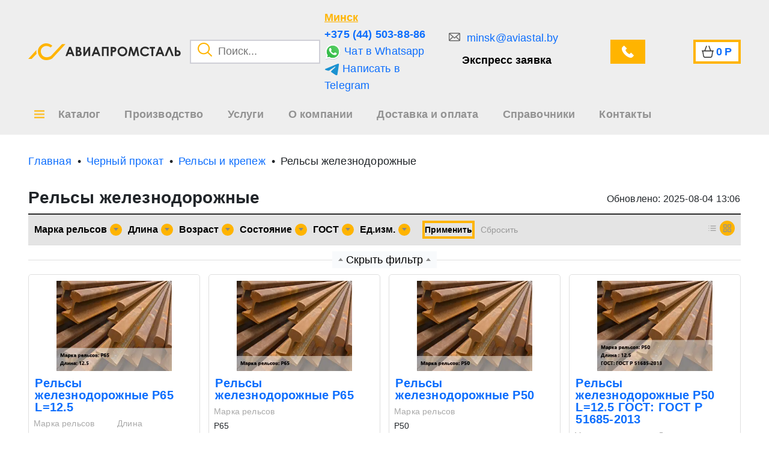

--- FILE ---
content_type: text/html; charset=UTF-8
request_url: https://aviastal.by/chernyi-prokat/relsy-i-krepezh/relsy-zheleznodorozhnye
body_size: 43351
content:
<style>

    .page-item .page-link {
        padding: 10px 18px;
        font-size: 16px;

    }

    .back-to-catalog-button {
        &:hover {
            color: var(--bs-body-color) !important;
            text-decoration: underline;
        }
    }

    .more {
        transition: all .3s;
        padding: 0 5px;
    }

    .more:hover {
        background-color: #ffb400;
        color: white !important;
    }

    .active-tag {
        background-color: #ffb400 !important;
    }

</style>


<!DOCTYPE html>
<html lang="ru">

<head>
        <title>Рельса железнодорожная купить в Минске по цене от По запросу</title>
    <meta name="title" content="Рельса железнодорожная купить в Минске по цене от По запросу">
    <meta name="description" content="⭐️⭐️⭐️⭐️⭐️ Купить рельсы железнодорожные оптом и в розницу по низким ценам. Большой выбор железнодорожных рельс по представленным на сайте техническим характеристикам. Доставка по всей России со склада. Изготовление по размерам заказчика. Для заказа звоните ☎️: 8-800-700-36-89 или оставляйте заявку на сайте!"/>
        <meta name="viewport" content="width=device-width, initial-scale=1">
    <meta name="csrf-token" content="0M0tu5VFABiNKLH2FQUeiTCDgH3rtfuJTBoDuk4Z"/>
    <meta name="viewport" content="width=device-width, initial-scale=1.0">

    <link rel="shortcut icon" href="/favicon.ico" type="image/png">
    <link rel="stylesheet" type="text/css" href="/css/min.css?id=4a5b246d5acb30f272bd1ec47046299c">
    
        <link rel="canonical" href="https://aviastal.by/chernyi-prokat/relsy-i-krepezh/relsy-zheleznodorozhnye" />

    <!-- App CSS -->

            <!-- Yandex.Metrika counter -->
        <script type="text/javascript">
            (function (m, e, t, r, i, k, a) {
                m[i] = m[i] || function () {
                    (m[i].a = m[i].a || []).push(arguments)
                };
                m[i].l = 1 * new Date();
                for (var j = 0; j < document.scripts.length; j++) {
                    if (document.scripts[j].src === r) {
                        return;
                    }
                }
                k = e.createElement(t), a = e.getElementsByTagName(t)[0], k.async = 1, k.src = r, a.parentNode.insertBefore(k, a)
            })
            (window, document, "script", "https://mc.yandex.ru/metrika/tag.js", "ym");
            window.ymId = 102196554;


            ym(102196554, "init", {
                clickmap: true,
                trackLinks: true,
                accurateTrackBounce: true,
                webvisor: true
            });
        </script>
        <noscript>
            <div><img src="https://mc.yandex.ru/watch/102196554" style="position:absolute; left:-9999px;" alt=""/>
            </div>
        </noscript>
        <!-- /Yandex.Metrika counter -->
    
    
    

    
                <link id="delayed-style" rel="preload" href="/css/pages/section.css?id=a9fb938cfc1c4176d89d906c3f266ec8" as="style" onload="this.rel='stylesheet'">

    
</head>

<body >


<header class="top-0">
        <div class="container">
            <div class="row">
                <div class="col-5 d-flex align-items-center flex-wrap flex-lg-nowrap">
                    <div class="logo">
                        <a href="/" class="d-flex align-items-center">
                            <img src=https://aviastal.by/images/logo_main.png alt="logo_main">
                            <img src=https://aviastal.by/images/logo_text.png alt="logo_text" class="height-100">
                        </a>
                    </div>

                    <div class="search-input position-relative ms-4">
                        <button class="search-button">
                            <img src="/images/search.png" alt="search">
                        </button>
                        <input type="text" placeholder="Поиск...">
                        <div class="modal-search">

    <div class="inner">
        <p class="title">Категории</p>
        <div class="categories">
        </div>
        <p class="title">Товары</p>
        <div class="products">
        </div>

        <div class="search-more">
            <button class="button">Все результаты поиска</button>
        </div>
    </div>
</div>
                    </div>
                </div>
                <div class="col-3 col-xl-2 d-flex align-items-center p-0 header_soc">
                    <div class="info d-none d-md-flex flex-column">
                        <button class="region-choice">
                            Минск
                        </button>

                                                    <a target="_blank" rel="noindex, nofollow" href="tel:+375 (44) 503-88-86" class="phone ymPhone">+375 (44) 503-88-86</a>
                        
                                                    <a target="_blank" rel="noindex, nofollow" class="ymWa"  href="https://wa.me/+375445038886">
                                <img src="/images/whatsapp.svg" alt="whatsapp_url">
                                Чат в Whatsapp
                            </a>
                        
                                                    <a target="_blank" rel="noindex, nofollow" onclick="ym(102196744,'reachGoal','TELEGRAMCLICK')" href="https://t.me/+375445038886">
                                <img src="/images/telegram.svg" alt="telegram_url">
                                Написать в Telegram
                            </a>
                                            </div>
                </div>
                <div class="col-4 col-xl-5 d-flex align-items-center justify-content-between header_soc2">
                    <div class="feedback d-none d-lg-flex flex-column">
                                                    <a target="_blank" rel="noindex, nofollow"  href="mailto:minsk@aviastal.by" class="mail ymMail">
                                minsk@aviastal.by
                            </a>
                        
                        <button class="feedback-fast">
                            Экспресс заявка
                        </button>
                    </div>
                    <div class="ms-3">
                        <button class="feedback-call d-flex align-items-center button">
                            <span class="d-none d-xxl-block">Звонок</span>
                        </button>
                    </div>
                    <div class="cart header_cart">
                        <a href="/cart" class="d-flex align-items-center ms-4 px-3 button" rel="nofollow">
                            <span class="d-none d-xxl-block text">Корзина</span>
                            <span class="sum">0</span>
                            <span> Р</span>
                        </a>
                    </div>
                </div>
            </div>
        </div>
        <div>
            <nav class="container">
                <div itemscope="" itemtype="https://schema.org/SiteNavigationElement">


                    <div style="position: initial;" class="nav-item catalog-item">
                        <div itemprop="about" itemscope="" itemtype="http://schema.org/ItemList">

                                <button class="catalogBtn" style="position: relative; ">
                                    <span>Каталог</span>
                                </button>


                            <div class="modal-catalog">
    <div class="inner">
        <div class="container">
            <div class="row">
                <div class="col-12">
                    <div class="blocks">
                        <div class="items">
                        </div>
                    </div>
                </div>
            </div>
        </div>
    </div>
</div>


<style>
    .creation{
        position: relative;
    }
    .creation::before {
        display: block;
        content: '';
        position: absolute;
        left: 65px;
        top: 0;
        width: 348px;
        height: 3px;
        background-color: #ffb400;
        transition: all .2s;
    }

    .creation:hover::before{
        width: 100%;
        left: 0;
    } 
</style>                        </div>


                    </div>

                </div>
                <div class="nav-item">
                    <a href="/proizvodstvo">
                        <span>Производство</span>
                    </a>
                </div>
                <div class="nav-item">
                    <a href="/services">
                        <span>Услуги</span>
                    </a>
                </div>
                <div class="nav-item">
                    <a href="/about">
                        <span>О компании</span>
                    </a>
                </div>
                <div class="nav-item">
                    <a href="/delivery">
                        <span>Доставка и оплата</span>
                    </a>
                </div>
                <div class="nav-item">
                    <a href="/sprav">
                        <span>Справочники</span>
                    </a>
                </div>
                <div class="nav-item">
                    <a href="/contacts">
                        <span>Контакты</span>
                    </a>
                </div>
            </nav>
        </div>
        <!-- </div> -->
    </header>

<style>
.catalogBtn::before{
    left: -40px !important;
    margin-left: 0 !important;
}
</style>

<div class="container-fluid breadcrumb-container " style="background: transparent">
        <div class="container">
            <div class="row">
                <div class="col breadcrumb-block">
                    <ul class="breadcrumb-item d-flex overflow-auto" itemscope="" itemtype="http://schema.org/BreadcrumbList">
                        <li class="breadcumb" style="width: max-content;" itemprop="itemListElement" itemscope itemtype="https://schema.org/ListItem">
            <a style="width: max-content; display: block;"  itemprop="item" href="/"><span class="name" itemprop="name">Главная</span></a>
        <meta itemprop="position" content=1>
    </li>
<li class="breadcumb" style="width: max-content;" itemprop="itemListElement" itemscope itemtype="https://schema.org/ListItem">
            <a style="width: max-content; display: block;"  itemprop="item" href="/chernyi-prokat"><span class="name" itemprop="name">Черный прокат</span></a>
        <meta itemprop="position" content=2>
    </li>
<li class="breadcumb" style="width: max-content;" itemprop="itemListElement" itemscope itemtype="https://schema.org/ListItem">
            <a style="width: max-content; display: block;"  itemprop="item" href="/chernyi-prokat/relsy-i-krepezh"><span class="name" itemprop="name">Рельсы и крепеж</span></a>
        <meta itemprop="position" content=3>
    </li>
<li class="breadcumb" style="width: max-content;" itemprop="itemListElement" itemscope itemtype="https://schema.org/ListItem">
            <p style="width: max-content; display: block;" itemprop="name">Рельсы железнодорожные</p>
        <meta itemprop="position" content=4>
    </li>

                    </ul>
                </div>
            </div>
        </div>
    </div>

    <div class="container catalog-section-container mb-5">
        
        <div class="row mb-2">
            <div class="col-12 d-flex flex-wrap align-items-center justify-content-between">
                <h1 class="page-title">Рельсы железнодорожные</h1>
                <div class="mt-2 fs-3 update-catalog-date">Обновлено: 2025-08-04 13:06</div>
            </div>
        </div>

            <div class="row filters-block mt-3">
                <div class="col-12">
                    <div class="filters">
                        <div class="row">
                            <div class="col-12 col-md-9 col-lg-10 d-flex flex-wrap align-items-center filters-items">
                                                                    <div class="filter-item" data-name="Марка рельсов"
                                         property-id="2179"
                                         data-value="marka-relsov">
                                        <button class="filter-button d-flex align-items-center">
                                            <p title="Марка рельсов">Марка рельсов</p>
                                            <span
                                                class="d-flex align-items-center justify-content-center"><b></b></span>
                                        </button>
                                        <select disabled style="pointer-events: none; opacity: 0; position: absolute; width: 0px;">
                                                                                            <option>ОР65</option>
                                                                                            <option>Р11</option>
                                                                                            <option>Р14</option>
                                                                                            <option>Р18</option>
                                                                                            <option>Р24</option>
                                                                                            <option>Р33</option>
                                                                                            <option>Р34</option>
                                                                                            <option>Р38</option>
                                                                                            <option>Р43</option>
                                                                                            <option>Р5</option>
                                                                                            <option>Р50</option>
                                                                                            <option>Р65</option>
                                                                                            <option>Р75</option>
                                                                                            <option>Р8</option>
                                                                                            <option>Р9</option>
                                                                                            <option>РК65</option>
                                                                                            <option>РП50</option>
                                                                                            <option>РП65</option>
                                                                                    </select>
                                        <div class="values flex-column">
                                            <div class="search">
                                                <input class="search-filter-input" type="text" placeholder="Поиск...">
                                            </div>
                                            <div class="values-list">

                                            <div class="no-results">Ничего не найдено</div>
                                            
                                                <div data-value="{&quot;category_characteristic_id&quot;:2179,&quot;name_hash&quot;:&quot;7b7af63f1f231632b02a918178b84f82&quot;,&quot;name&quot;:&quot;\u041e\u042065&quot;,&quot;code&quot;:&quot;or65&quot;}" class="filterItemValue">
                                                    <div class="filterCheckbox"></div>

                                                    <div class="filterTitle"><a href="">ОР65</a>
                                                    </div>
                                                </div>
                                            
                                                <div data-value="{&quot;category_characteristic_id&quot;:2179,&quot;name_hash&quot;:&quot;9ab8c3ef2779e1aa3618d450edffa8fd&quot;,&quot;name&quot;:&quot;\u042011&quot;,&quot;code&quot;:&quot;r11&quot;}" class="filterItemValue">
                                                    <div class="filterCheckbox"></div>

                                                    <div class="filterTitle"><a href="">Р11</a>
                                                    </div>
                                                </div>
                                            
                                                <div data-value="{&quot;category_characteristic_id&quot;:2179,&quot;name_hash&quot;:&quot;70b7d556e30fcec24a3164de00f88297&quot;,&quot;name&quot;:&quot;\u042014&quot;,&quot;code&quot;:&quot;r14&quot;}" class="filterItemValue">
                                                    <div class="filterCheckbox"></div>

                                                    <div class="filterTitle"><a href="">Р14</a>
                                                    </div>
                                                </div>
                                            
                                                <div data-value="{&quot;category_characteristic_id&quot;:2179,&quot;name_hash&quot;:&quot;c1591cc95a5c98e5b04745b2f2d96f03&quot;,&quot;name&quot;:&quot;\u042018&quot;,&quot;code&quot;:&quot;r18&quot;}" class="filterItemValue">
                                                    <div class="filterCheckbox"></div>

                                                    <div class="filterTitle"><a href="">Р18</a>
                                                    </div>
                                                </div>
                                            
                                                <div data-value="{&quot;category_characteristic_id&quot;:2179,&quot;name_hash&quot;:&quot;0cb5f6769876e7eb106ea959ee3ad373&quot;,&quot;name&quot;:&quot;\u042024&quot;,&quot;code&quot;:&quot;r24&quot;}" class="filterItemValue">
                                                    <div class="filterCheckbox"></div>

                                                    <div class="filterTitle"><a href="">Р24</a>
                                                    </div>
                                                </div>
                                            
                                                <div data-value="{&quot;category_characteristic_id&quot;:2179,&quot;name_hash&quot;:&quot;bb83650c5669119835bf8d8ba4e09d86&quot;,&quot;name&quot;:&quot;\u042033&quot;,&quot;code&quot;:&quot;r33&quot;}" class="filterItemValue">
                                                    <div class="filterCheckbox"></div>

                                                    <div class="filterTitle"><a href="">Р33</a>
                                                    </div>
                                                </div>
                                            
                                                <div data-value="{&quot;category_characteristic_id&quot;:2179,&quot;name_hash&quot;:&quot;0a2a0c805beb7d0ec20f52f4765f3901&quot;,&quot;name&quot;:&quot;\u042034&quot;,&quot;code&quot;:&quot;r34&quot;}" class="filterItemValue">
                                                    <div class="filterCheckbox"></div>

                                                    <div class="filterTitle"><a href="">Р34</a>
                                                    </div>
                                                </div>
                                            
                                                <div data-value="{&quot;category_characteristic_id&quot;:2179,&quot;name_hash&quot;:&quot;a671c6073a27bcf526cf2ebdc16867cd&quot;,&quot;name&quot;:&quot;\u042038&quot;,&quot;code&quot;:&quot;r38&quot;}" class="filterItemValue">
                                                    <div class="filterCheckbox"></div>

                                                    <div class="filterTitle"><a href="">Р38</a>
                                                    </div>
                                                </div>
                                            
                                                <div data-value="{&quot;category_characteristic_id&quot;:2179,&quot;name_hash&quot;:&quot;0e9f2e25d9465c7599436ff64c315c3b&quot;,&quot;name&quot;:&quot;\u042043&quot;,&quot;code&quot;:&quot;r43&quot;}" class="filterItemValue">
                                                    <div class="filterCheckbox"></div>

                                                    <div class="filterTitle"><a href="">Р43</a>
                                                    </div>
                                                </div>
                                            
                                                <div data-value="{&quot;category_characteristic_id&quot;:2179,&quot;name_hash&quot;:&quot;22c7d4590db26dd86608db21480cbc91&quot;,&quot;name&quot;:&quot;\u04205&quot;,&quot;code&quot;:&quot;r5&quot;}" class="filterItemValue">
                                                    <div class="filterCheckbox"></div>

                                                    <div class="filterTitle"><a href="">Р5</a>
                                                    </div>
                                                </div>
                                            
                                                <div data-value="{&quot;category_characteristic_id&quot;:2179,&quot;name_hash&quot;:&quot;deb0e60e3e5bb9a48b35fca743494960&quot;,&quot;name&quot;:&quot;\u042050&quot;,&quot;code&quot;:&quot;r50&quot;}" class="filterItemValue">
                                                    <div class="filterCheckbox"></div>

                                                    <div class="filterTitle"><a href="">Р50</a>
                                                    </div>
                                                </div>
                                            
                                                <div data-value="{&quot;category_characteristic_id&quot;:2179,&quot;name_hash&quot;:&quot;8477bafb574f2cb8ed69c8d5096f12d4&quot;,&quot;name&quot;:&quot;\u042065&quot;,&quot;code&quot;:&quot;r65&quot;}" class="filterItemValue">
                                                    <div class="filterCheckbox"></div>

                                                    <div class="filterTitle"><a href="">Р65</a>
                                                    </div>
                                                </div>
                                            
                                                <div data-value="{&quot;category_characteristic_id&quot;:2179,&quot;name_hash&quot;:&quot;ec8b2c020dbd45581a185316e12d4931&quot;,&quot;name&quot;:&quot;\u042075&quot;,&quot;code&quot;:&quot;r75&quot;}" class="filterItemValue">
                                                    <div class="filterCheckbox"></div>

                                                    <div class="filterTitle"><a href="">Р75</a>
                                                    </div>
                                                </div>
                                            
                                                <div data-value="{&quot;category_characteristic_id&quot;:2179,&quot;name_hash&quot;:&quot;a8bff81bd7344a17b10c5d8ed51cc66a&quot;,&quot;name&quot;:&quot;\u04208&quot;,&quot;code&quot;:&quot;r8&quot;}" class="filterItemValue">
                                                    <div class="filterCheckbox"></div>

                                                    <div class="filterTitle"><a href="">Р8</a>
                                                    </div>
                                                </div>
                                            
                                                <div data-value="{&quot;category_characteristic_id&quot;:2179,&quot;name_hash&quot;:&quot;d9493e6d2b033eeccd7cf05b06e5e22a&quot;,&quot;name&quot;:&quot;\u04209&quot;,&quot;code&quot;:&quot;r9&quot;}" class="filterItemValue">
                                                    <div class="filterCheckbox"></div>

                                                    <div class="filterTitle"><a href="">Р9</a>
                                                    </div>
                                                </div>
                                            
                                                <div data-value="{&quot;category_characteristic_id&quot;:2179,&quot;name_hash&quot;:&quot;553e7654e875f8eb6fed847588e40b00&quot;,&quot;name&quot;:&quot;\u0420\u041a65&quot;,&quot;code&quot;:&quot;rk65&quot;}" class="filterItemValue">
                                                    <div class="filterCheckbox"></div>

                                                    <div class="filterTitle"><a href="">РК65</a>
                                                    </div>
                                                </div>
                                            
                                                <div data-value="{&quot;category_characteristic_id&quot;:2179,&quot;name_hash&quot;:&quot;a8c99bafecac5e2e78f2a962ddadd864&quot;,&quot;name&quot;:&quot;\u0420\u041f50&quot;,&quot;code&quot;:&quot;rp50&quot;}" class="filterItemValue">
                                                    <div class="filterCheckbox"></div>

                                                    <div class="filterTitle"><a href="">РП50</a>
                                                    </div>
                                                </div>
                                            
                                                <div data-value="{&quot;category_characteristic_id&quot;:2179,&quot;name_hash&quot;:&quot;50be195bb561bc45d9e269da488461d3&quot;,&quot;name&quot;:&quot;\u0420\u041f65&quot;,&quot;code&quot;:&quot;rp65&quot;}" class="filterItemValue">
                                                    <div class="filterCheckbox"></div>

                                                    <div class="filterTitle"><a href="">РП65</a>
                                                    </div>
                                                </div>
                                            
                                        </div>
                                    </div>
                                </div>
                                                                <div class="filter-item" data-name="Длина  "
                                         property-id="2181"
                                         data-value="dlina">
                                        <button class="filter-button d-flex align-items-center">
                                            <p title="Длина  ">Длина  </p>
                                            <span
                                                class="d-flex align-items-center justify-content-center"><b></b></span>
                                        </button>
                                        <select disabled style="pointer-events: none; opacity: 0; position: absolute; width: 0px;">
                                                                                            <option>10</option>
                                                                                            <option>10-12</option>
                                                                                            <option>10-12.4</option>
                                                                                            <option>10-12.5</option>
                                                                                            <option>11</option>
                                                                                            <option>12</option>
                                                                                            <option>12-12.35</option>
                                                                                            <option>12-12.4</option>
                                                                                            <option>12-12.45</option>
                                                                                            <option>12.4</option>
                                                                                            <option>12.42-12.5</option>
                                                                                            <option>12.45</option>
                                                                                            <option>12.46-12.5</option>
                                                                                            <option>12.5</option>
                                                                                            <option>12.5-25</option>
                                                                                            <option>12.50</option>
                                                                                            <option>16.08</option>
                                                                                            <option>18-24.9</option>
                                                                                            <option>2.5-2.6</option>
                                                                                            <option>25</option>
                                                                                            <option>3-8</option>
                                                                                            <option>4</option>
                                                                                            <option>6</option>
                                                                                            <option>6-8</option>
                                                                                            <option>7</option>
                                                                                            <option>7-12.5</option>
                                                                                            <option>7-8</option>
                                                                                            <option>7.25</option>
                                                                                            <option>8</option>
                                                                                            <option>9-12</option>
                                                                                            <option>9-12.4</option>
                                                                                    </select>
                                        <div class="values flex-column">
                                            <div class="search">
                                                <input class="search-filter-input" type="text" placeholder="Поиск...">
                                            </div>
                                            <div class="values-list">

                                            <div class="no-results">Ничего не найдено</div>
                                            
                                                <div data-value="{&quot;category_characteristic_id&quot;:2181,&quot;name_hash&quot;:&quot;d3d9446802a44259755d38e6d163e820&quot;,&quot;name&quot;:&quot;10&quot;,&quot;code&quot;:&quot;10&quot;}" class="filterItemValue">
                                                    <div class="filterCheckbox"></div>

                                                    <div class="filterTitle"><a href="">10</a>
                                                    </div>
                                                </div>
                                            
                                                <div data-value="{&quot;category_characteristic_id&quot;:2181,&quot;name_hash&quot;:&quot;c8aed224dfbe285cb23c1182a7fae683&quot;,&quot;name&quot;:&quot;10-12&quot;,&quot;code&quot;:&quot;10-12&quot;}" class="filterItemValue">
                                                    <div class="filterCheckbox"></div>

                                                    <div class="filterTitle"><a href="">10-12</a>
                                                    </div>
                                                </div>
                                            
                                                <div data-value="{&quot;category_characteristic_id&quot;:2181,&quot;name_hash&quot;:&quot;51a1dc7306ff83f0416b96c0dc30d088&quot;,&quot;name&quot;:&quot;10-12.4&quot;,&quot;code&quot;:&quot;10-12,4&quot;}" class="filterItemValue">
                                                    <div class="filterCheckbox"></div>

                                                    <div class="filterTitle"><a href="">10-12.4</a>
                                                    </div>
                                                </div>
                                            
                                                <div data-value="{&quot;category_characteristic_id&quot;:2181,&quot;name_hash&quot;:&quot;a73d3af15496625d403eeaaea4e6edc2&quot;,&quot;name&quot;:&quot;10-12.5&quot;,&quot;code&quot;:&quot;10-12,5&quot;}" class="filterItemValue">
                                                    <div class="filterCheckbox"></div>

                                                    <div class="filterTitle"><a href="">10-12.5</a>
                                                    </div>
                                                </div>
                                            
                                                <div data-value="{&quot;category_characteristic_id&quot;:2181,&quot;name_hash&quot;:&quot;6512bd43d9caa6e02c990b0a82652dca&quot;,&quot;name&quot;:&quot;11&quot;,&quot;code&quot;:&quot;11&quot;}" class="filterItemValue">
                                                    <div class="filterCheckbox"></div>

                                                    <div class="filterTitle"><a href="">11</a>
                                                    </div>
                                                </div>
                                            
                                                <div data-value="{&quot;category_characteristic_id&quot;:2181,&quot;name_hash&quot;:&quot;c20ad4d76fe97759aa27a0c99bff6710&quot;,&quot;name&quot;:&quot;12&quot;,&quot;code&quot;:&quot;12&quot;}" class="filterItemValue">
                                                    <div class="filterCheckbox"></div>

                                                    <div class="filterTitle"><a href="">12</a>
                                                    </div>
                                                </div>
                                            
                                                <div data-value="{&quot;category_characteristic_id&quot;:2181,&quot;name_hash&quot;:&quot;1a2908937a5a4efa72e17c0664a5f613&quot;,&quot;name&quot;:&quot;12-12.35&quot;,&quot;code&quot;:&quot;12-12,35&quot;}" class="filterItemValue">
                                                    <div class="filterCheckbox"></div>

                                                    <div class="filterTitle"><a href="">12-12.35</a>
                                                    </div>
                                                </div>
                                            
                                                <div data-value="{&quot;category_characteristic_id&quot;:2181,&quot;name_hash&quot;:&quot;a89b09a94bd4308de592382fd2edb2fe&quot;,&quot;name&quot;:&quot;12-12.4&quot;,&quot;code&quot;:&quot;12-12,4&quot;}" class="filterItemValue">
                                                    <div class="filterCheckbox"></div>

                                                    <div class="filterTitle"><a href="">12-12.4</a>
                                                    </div>
                                                </div>
                                            
                                                <div data-value="{&quot;category_characteristic_id&quot;:2181,&quot;name_hash&quot;:&quot;54f37e16177305f706141da60c10782d&quot;,&quot;name&quot;:&quot;12-12.45&quot;,&quot;code&quot;:&quot;12-12,45&quot;}" class="filterItemValue">
                                                    <div class="filterCheckbox"></div>

                                                    <div class="filterTitle"><a href="">12-12.45</a>
                                                    </div>
                                                </div>
                                            
                                                <div data-value="{&quot;category_characteristic_id&quot;:2181,&quot;name_hash&quot;:&quot;a8b50efeb1e1b290fed333e06f523754&quot;,&quot;name&quot;:&quot;12.4&quot;,&quot;code&quot;:&quot;12,4&quot;}" class="filterItemValue">
                                                    <div class="filterCheckbox"></div>

                                                    <div class="filterTitle"><a href="">12.4</a>
                                                    </div>
                                                </div>
                                            
                                                <div data-value="{&quot;category_characteristic_id&quot;:2181,&quot;name_hash&quot;:&quot;bb06ee2bc33417b2bfe2d50f6b82b1c4&quot;,&quot;name&quot;:&quot;12.42-12.5&quot;,&quot;code&quot;:&quot;12,42-12,5&quot;}" class="filterItemValue">
                                                    <div class="filterCheckbox"></div>

                                                    <div class="filterTitle"><a href="">12.42-12.5</a>
                                                    </div>
                                                </div>
                                            
                                                <div data-value="{&quot;category_characteristic_id&quot;:2181,&quot;name_hash&quot;:&quot;780c8f4bd891328bbefdc9a65cd0c7e0&quot;,&quot;name&quot;:&quot;12.45&quot;,&quot;code&quot;:&quot;12,45&quot;}" class="filterItemValue">
                                                    <div class="filterCheckbox"></div>

                                                    <div class="filterTitle"><a href="">12.45</a>
                                                    </div>
                                                </div>
                                            
                                                <div data-value="{&quot;category_characteristic_id&quot;:2181,&quot;name_hash&quot;:&quot;0ea517d4c93f14ee0428c736c3c4710e&quot;,&quot;name&quot;:&quot;12.46-12.5&quot;,&quot;code&quot;:&quot;12,46-12,5&quot;}" class="filterItemValue">
                                                    <div class="filterCheckbox"></div>

                                                    <div class="filterTitle"><a href="">12.46-12.5</a>
                                                    </div>
                                                </div>
                                            
                                                <div data-value="{&quot;category_characteristic_id&quot;:2181,&quot;name_hash&quot;:&quot;cf3e481a44141cabd4e9d46cfbb1f899&quot;,&quot;name&quot;:&quot;12.5&quot;,&quot;code&quot;:&quot;12,5&quot;}" class="filterItemValue">
                                                    <div class="filterCheckbox"></div>

                                                    <div class="filterTitle"><a href="">12.5</a>
                                                    </div>
                                                </div>
                                            
                                                <div data-value="{&quot;category_characteristic_id&quot;:2181,&quot;name_hash&quot;:&quot;0f8d86ec5a0ec5c706b21484b1771d1d&quot;,&quot;name&quot;:&quot;12.5-25&quot;,&quot;code&quot;:&quot;12,5-25&quot;}" class="filterItemValue">
                                                    <div class="filterCheckbox"></div>

                                                    <div class="filterTitle"><a href="">12.5-25</a>
                                                    </div>
                                                </div>
                                            
                                                <div data-value="{&quot;category_characteristic_id&quot;:2181,&quot;name_hash&quot;:&quot;4bc129be882d904ee70110a444945e9a&quot;,&quot;name&quot;:&quot;12.50&quot;,&quot;code&quot;:&quot;12,50&quot;}" class="filterItemValue">
                                                    <div class="filterCheckbox"></div>

                                                    <div class="filterTitle"><a href="">12.50</a>
                                                    </div>
                                                </div>
                                            
                                                <div data-value="{&quot;category_characteristic_id&quot;:2181,&quot;name_hash&quot;:&quot;cbc79acd1e4871113ced68803a243761&quot;,&quot;name&quot;:&quot;16.08&quot;,&quot;code&quot;:&quot;16,08&quot;}" class="filterItemValue">
                                                    <div class="filterCheckbox"></div>

                                                    <div class="filterTitle"><a href="">16.08</a>
                                                    </div>
                                                </div>
                                            
                                                <div data-value="{&quot;category_characteristic_id&quot;:2181,&quot;name_hash&quot;:&quot;ec94c189549897e9079236570333794b&quot;,&quot;name&quot;:&quot;18-24.9&quot;,&quot;code&quot;:&quot;18-24,9&quot;}" class="filterItemValue">
                                                    <div class="filterCheckbox"></div>

                                                    <div class="filterTitle"><a href="">18-24.9</a>
                                                    </div>
                                                </div>
                                            
                                                <div data-value="{&quot;category_characteristic_id&quot;:2181,&quot;name_hash&quot;:&quot;dadec6c9c48855749f0390330c7e0ba3&quot;,&quot;name&quot;:&quot;2.5-2.6&quot;,&quot;code&quot;:&quot;2,5-2,6&quot;}" class="filterItemValue">
                                                    <div class="filterCheckbox"></div>

                                                    <div class="filterTitle"><a href="">2.5-2.6</a>
                                                    </div>
                                                </div>
                                            
                                                <div data-value="{&quot;category_characteristic_id&quot;:2181,&quot;name_hash&quot;:&quot;8e296a067a37563370ded05f5a3bf3ec&quot;,&quot;name&quot;:&quot;25&quot;,&quot;code&quot;:&quot;25&quot;}" class="filterItemValue">
                                                    <div class="filterCheckbox"></div>

                                                    <div class="filterTitle"><a href="">25</a>
                                                    </div>
                                                </div>
                                            
                                                <div data-value="{&quot;category_characteristic_id&quot;:2181,&quot;name_hash&quot;:&quot;9099b6d2a56494b26a86cd1fe119efc2&quot;,&quot;name&quot;:&quot;3-8&quot;,&quot;code&quot;:&quot;3-8&quot;}" class="filterItemValue">
                                                    <div class="filterCheckbox"></div>

                                                    <div class="filterTitle"><a href="">3-8</a>
                                                    </div>
                                                </div>
                                            
                                                <div data-value="{&quot;category_characteristic_id&quot;:2181,&quot;name_hash&quot;:&quot;a87ff679a2f3e71d9181a67b7542122c&quot;,&quot;name&quot;:&quot;4&quot;,&quot;code&quot;:&quot;4&quot;}" class="filterItemValue">
                                                    <div class="filterCheckbox"></div>

                                                    <div class="filterTitle"><a href="">4</a>
                                                    </div>
                                                </div>
                                            
                                                <div data-value="{&quot;category_characteristic_id&quot;:2181,&quot;name_hash&quot;:&quot;1679091c5a880faf6fb5e6087eb1b2dc&quot;,&quot;name&quot;:&quot;6&quot;,&quot;code&quot;:&quot;6&quot;}" class="filterItemValue">
                                                    <div class="filterCheckbox"></div>

                                                    <div class="filterTitle"><a href="">6</a>
                                                    </div>
                                                </div>
                                            
                                                <div data-value="{&quot;category_characteristic_id&quot;:2181,&quot;name_hash&quot;:&quot;d848bc1339e576a1bc0c76a79656aaeb&quot;,&quot;name&quot;:&quot;6-8&quot;,&quot;code&quot;:&quot;6-8&quot;}" class="filterItemValue">
                                                    <div class="filterCheckbox"></div>

                                                    <div class="filterTitle"><a href="">6-8</a>
                                                    </div>
                                                </div>
                                            
                                                <div data-value="{&quot;category_characteristic_id&quot;:2181,&quot;name_hash&quot;:&quot;8f14e45fceea167a5a36dedd4bea2543&quot;,&quot;name&quot;:&quot;7&quot;,&quot;code&quot;:&quot;7&quot;}" class="filterItemValue">
                                                    <div class="filterCheckbox"></div>

                                                    <div class="filterTitle"><a href="">7</a>
                                                    </div>
                                                </div>
                                            
                                                <div data-value="{&quot;category_characteristic_id&quot;:2181,&quot;name_hash&quot;:&quot;106f7c50da7697be13fca65111e69bc4&quot;,&quot;name&quot;:&quot;7-12.5&quot;,&quot;code&quot;:&quot;7-12,5&quot;}" class="filterItemValue">
                                                    <div class="filterCheckbox"></div>

                                                    <div class="filterTitle"><a href="">7-12.5</a>
                                                    </div>
                                                </div>
                                            
                                                <div data-value="{&quot;category_characteristic_id&quot;:2181,&quot;name_hash&quot;:&quot;e4f762894f377193743f39684e65e82d&quot;,&quot;name&quot;:&quot;7-8&quot;,&quot;code&quot;:&quot;7-8&quot;}" class="filterItemValue">
                                                    <div class="filterCheckbox"></div>

                                                    <div class="filterTitle"><a href="">7-8</a>
                                                    </div>
                                                </div>
                                            
                                                <div data-value="{&quot;category_characteristic_id&quot;:2181,&quot;name_hash&quot;:&quot;05e2f5a3883fa7beefbc5fb11b12eea5&quot;,&quot;name&quot;:&quot;7.25&quot;,&quot;code&quot;:&quot;7,25&quot;}" class="filterItemValue">
                                                    <div class="filterCheckbox"></div>

                                                    <div class="filterTitle"><a href="">7.25</a>
                                                    </div>
                                                </div>
                                            
                                                <div data-value="{&quot;category_characteristic_id&quot;:2181,&quot;name_hash&quot;:&quot;c9f0f895fb98ab9159f51fd0297e236d&quot;,&quot;name&quot;:&quot;8&quot;,&quot;code&quot;:&quot;8&quot;}" class="filterItemValue">
                                                    <div class="filterCheckbox"></div>

                                                    <div class="filterTitle"><a href="">8</a>
                                                    </div>
                                                </div>
                                            
                                                <div data-value="{&quot;category_characteristic_id&quot;:2181,&quot;name_hash&quot;:&quot;0e663330ef95007928f9bb14042d8d8a&quot;,&quot;name&quot;:&quot;9-12&quot;,&quot;code&quot;:&quot;9-12&quot;}" class="filterItemValue">
                                                    <div class="filterCheckbox"></div>

                                                    <div class="filterTitle"><a href="">9-12</a>
                                                    </div>
                                                </div>
                                            
                                                <div data-value="{&quot;category_characteristic_id&quot;:2181,&quot;name_hash&quot;:&quot;f6646757aac451b1e65d2447681ce2d6&quot;,&quot;name&quot;:&quot;9-12.4&quot;,&quot;code&quot;:&quot;9-12,4&quot;}" class="filterItemValue">
                                                    <div class="filterCheckbox"></div>

                                                    <div class="filterTitle"><a href="">9-12.4</a>
                                                    </div>
                                                </div>
                                            
                                        </div>
                                    </div>
                                </div>
                                                                <div class="filter-item" data-name="Возраст"
                                         property-id="2183"
                                         data-value="vozrast">
                                        <button class="filter-button d-flex align-items-center">
                                            <p title="Возраст">Возраст</p>
                                            <span
                                                class="d-flex align-items-center justify-content-center"><b></b></span>
                                        </button>
                                        <select disabled style="pointer-events: none; opacity: 0; position: absolute; width: 0px;">
                                                                                            <option>б/у</option>
                                                                                            <option>гос. резерв</option>
                                                                                            <option>новые</option>
                                                                                            <option>с хранения</option>
                                                                                            <option>старогодные</option>
                                                                                            <option>старогодные, б/у</option>
                                                                                            <option>старогодные, с хранения</option>
                                                                                    </select>
                                        <div class="values flex-column">
                                            <div class="search">
                                                <input class="search-filter-input" type="text" placeholder="Поиск...">
                                            </div>
                                            <div class="values-list">

                                            <div class="no-results">Ничего не найдено</div>
                                            
                                                <div data-value="{&quot;category_characteristic_id&quot;:2183,&quot;name_hash&quot;:&quot;d9893d267be74847a25a3f6d6b80c0c3&quot;,&quot;name&quot;:&quot;\u0431\/\u0443&quot;,&quot;code&quot;:&quot;b-u&quot;}" class="filterItemValue">
                                                    <div class="filterCheckbox"></div>

                                                    <div class="filterTitle"><a href="">б/у</a>
                                                    </div>
                                                </div>
                                            
                                                <div data-value="{&quot;category_characteristic_id&quot;:2183,&quot;name_hash&quot;:&quot;77aba3290ea2b5a7bfd2c0bcbcd67853&quot;,&quot;name&quot;:&quot;\u0433\u043e\u0441. \u0440\u0435\u0437\u0435\u0440\u0432&quot;,&quot;code&quot;:&quot;gos,-rezerv&quot;}" class="filterItemValue">
                                                    <div class="filterCheckbox"></div>

                                                    <div class="filterTitle"><a href="">гос. резерв</a>
                                                    </div>
                                                </div>
                                            
                                                <div data-value="{&quot;category_characteristic_id&quot;:2183,&quot;name_hash&quot;:&quot;0d81cf4d0145d2d378acef00ed5c6251&quot;,&quot;name&quot;:&quot;\u043d\u043e\u0432\u044b\u0435&quot;,&quot;code&quot;:&quot;novye&quot;}" class="filterItemValue">
                                                    <div class="filterCheckbox"></div>

                                                    <div class="filterTitle"><a href="">новые</a>
                                                    </div>
                                                </div>
                                            
                                                <div data-value="{&quot;category_characteristic_id&quot;:2183,&quot;name_hash&quot;:&quot;b33d8b91fdbed02fe5b613462225e99a&quot;,&quot;name&quot;:&quot;\u0441 \u0445\u0440\u0430\u043d\u0435\u043d\u0438\u044f&quot;,&quot;code&quot;:&quot;s-hraneniya&quot;}" class="filterItemValue">
                                                    <div class="filterCheckbox"></div>

                                                    <div class="filterTitle"><a href="">с хранения</a>
                                                    </div>
                                                </div>
                                            
                                                <div data-value="{&quot;category_characteristic_id&quot;:2183,&quot;name_hash&quot;:&quot;4e2577848b89f5b66230a49673ad33db&quot;,&quot;name&quot;:&quot;\u0441\u0442\u0430\u0440\u043e\u0433\u043e\u0434\u043d\u044b\u0435&quot;,&quot;code&quot;:&quot;starogodnye&quot;}" class="filterItemValue">
                                                    <div class="filterCheckbox"></div>

                                                    <div class="filterTitle"><a href="">старогодные</a>
                                                    </div>
                                                </div>
                                            
                                                <div data-value="{&quot;category_characteristic_id&quot;:2183,&quot;name_hash&quot;:&quot;9c828307da66ce0931a86ac7fed5cc57&quot;,&quot;name&quot;:&quot;\u0441\u0442\u0430\u0440\u043e\u0433\u043e\u0434\u043d\u044b\u0435, \u0431\/\u0443&quot;,&quot;code&quot;:&quot;starogodnye,-b-u&quot;}" class="filterItemValue">
                                                    <div class="filterCheckbox"></div>

                                                    <div class="filterTitle"><a href="">старогодные, б/у</a>
                                                    </div>
                                                </div>
                                            
                                                <div data-value="{&quot;category_characteristic_id&quot;:2183,&quot;name_hash&quot;:&quot;0409fc35b006871cd73e083e6bce42c9&quot;,&quot;name&quot;:&quot;\u0441\u0442\u0430\u0440\u043e\u0433\u043e\u0434\u043d\u044b\u0435, \u0441 \u0445\u0440\u0430\u043d\u0435\u043d\u0438\u044f&quot;,&quot;code&quot;:&quot;starogodnye,-s-hraneniya&quot;}" class="filterItemValue">
                                                    <div class="filterCheckbox"></div>

                                                    <div class="filterTitle"><a href="">старогодные, с хранения</a>
                                                    </div>
                                                </div>
                                            
                                        </div>
                                    </div>
                                </div>
                                                                <div class="filter-item" data-name="Состояние"
                                         property-id="2184"
                                         data-value="sostoyanie">
                                        <button class="filter-button d-flex align-items-center">
                                            <p title="Состояние">Состояние</p>
                                            <span
                                                class="d-flex align-items-center justify-content-center"><b></b></span>
                                        </button>
                                        <select disabled style="pointer-events: none; opacity: 0; position: absolute; width: 0px;">
                                                                                            <option>1 группа износа</option>
                                                                                            <option>2 группа износа</option>
                                                                                            <option>2014 г.</option>
                                                                                            <option>2015 г.</option>
                                                                                            <option>2018 г.</option>
                                                                                            <option>3 группа износа</option>
                                                                                            <option>без износа</option>
                                                                                            <option>износ 1 мм</option>
                                                                                            <option>износ 1-2 мм</option>
                                                                                            <option>износ 1-3 мм</option>
                                                                                            <option>износ 2 мм</option>
                                                                                            <option>износ 3-4 мм</option>
                                                                                            <option>износ 5-6 мм</option>
                                                                                            <option>износ 7-8 мм</option>
                                                                                            <option>износ до 1 мм</option>
                                                                                            <option>износ до 2 мм</option>
                                                                                            <option>износ до 3 мм</option>
                                                                                            <option>износ до 4 мм</option>
                                                                                    </select>
                                        <div class="values flex-column">
                                            <div class="search">
                                                <input class="search-filter-input" type="text" placeholder="Поиск...">
                                            </div>
                                            <div class="values-list">

                                            <div class="no-results">Ничего не найдено</div>
                                            
                                                <div data-value="{&quot;category_characteristic_id&quot;:2184,&quot;name_hash&quot;:&quot;1ebe2ff26b08e75543518b19228f2697&quot;,&quot;name&quot;:&quot;1 \u0433\u0440\u0443\u043f\u043f\u0430 \u0438\u0437\u043d\u043e\u0441\u0430&quot;,&quot;code&quot;:&quot;1-gruppa-iznosa&quot;}" class="filterItemValue">
                                                    <div class="filterCheckbox"></div>

                                                    <div class="filterTitle"><a href="">1 группа износа</a>
                                                    </div>
                                                </div>
                                            
                                                <div data-value="{&quot;category_characteristic_id&quot;:2184,&quot;name_hash&quot;:&quot;156ba88e78f846e2eb3922c9593793a2&quot;,&quot;name&quot;:&quot;2 \u0433\u0440\u0443\u043f\u043f\u0430 \u0438\u0437\u043d\u043e\u0441\u0430&quot;,&quot;code&quot;:&quot;2-gruppa-iznosa&quot;}" class="filterItemValue">
                                                    <div class="filterCheckbox"></div>

                                                    <div class="filterTitle"><a href="">2 группа износа</a>
                                                    </div>
                                                </div>
                                            
                                                <div data-value="{&quot;category_characteristic_id&quot;:2184,&quot;name_hash&quot;:&quot;947782a1fdf0af484d148c238457d9ce&quot;,&quot;name&quot;:&quot;2014 \u0433.&quot;,&quot;code&quot;:&quot;2014-g,&quot;}" class="filterItemValue">
                                                    <div class="filterCheckbox"></div>

                                                    <div class="filterTitle"><a href="">2014 г.</a>
                                                    </div>
                                                </div>
                                            
                                                <div data-value="{&quot;category_characteristic_id&quot;:2184,&quot;name_hash&quot;:&quot;ba632d67cb84fff12094206bf412a037&quot;,&quot;name&quot;:&quot;2015 \u0433.&quot;,&quot;code&quot;:&quot;2015-g,&quot;}" class="filterItemValue">
                                                    <div class="filterCheckbox"></div>

                                                    <div class="filterTitle"><a href="">2015 г.</a>
                                                    </div>
                                                </div>
                                            
                                                <div data-value="{&quot;category_characteristic_id&quot;:2184,&quot;name_hash&quot;:&quot;4535299ba90ae9eb18f5ae7037636566&quot;,&quot;name&quot;:&quot;2018 \u0433.&quot;,&quot;code&quot;:&quot;2018-g,&quot;}" class="filterItemValue">
                                                    <div class="filterCheckbox"></div>

                                                    <div class="filterTitle"><a href="">2018 г.</a>
                                                    </div>
                                                </div>
                                            
                                                <div data-value="{&quot;category_characteristic_id&quot;:2184,&quot;name_hash&quot;:&quot;2fb8ce22c76a5488e43aa3a2699216a4&quot;,&quot;name&quot;:&quot;3 \u0433\u0440\u0443\u043f\u043f\u0430 \u0438\u0437\u043d\u043e\u0441\u0430&quot;,&quot;code&quot;:&quot;3-gruppa-iznosa&quot;}" class="filterItemValue">
                                                    <div class="filterCheckbox"></div>

                                                    <div class="filterTitle"><a href="">3 группа износа</a>
                                                    </div>
                                                </div>
                                            
                                                <div data-value="{&quot;category_characteristic_id&quot;:2184,&quot;name_hash&quot;:&quot;065639d5b9f9055d9e7569420397cc84&quot;,&quot;name&quot;:&quot;\u0431\u0435\u0437 \u0438\u0437\u043d\u043e\u0441\u0430&quot;,&quot;code&quot;:&quot;bez-iznosa&quot;}" class="filterItemValue">
                                                    <div class="filterCheckbox"></div>

                                                    <div class="filterTitle"><a href="">без износа</a>
                                                    </div>
                                                </div>
                                            
                                                <div data-value="{&quot;category_characteristic_id&quot;:2184,&quot;name_hash&quot;:&quot;71092d911775c0f43e4b9f8d3bd8c2a6&quot;,&quot;name&quot;:&quot;\u0438\u0437\u043d\u043e\u0441 1 \u043c\u043c&quot;,&quot;code&quot;:&quot;iznos-1-mm&quot;}" class="filterItemValue">
                                                    <div class="filterCheckbox"></div>

                                                    <div class="filterTitle"><a href="">износ 1 мм</a>
                                                    </div>
                                                </div>
                                            
                                                <div data-value="{&quot;category_characteristic_id&quot;:2184,&quot;name_hash&quot;:&quot;5adb0cbd876ee4b5f42f6e95585b2f62&quot;,&quot;name&quot;:&quot;\u0438\u0437\u043d\u043e\u0441 1-2 \u043c\u043c&quot;,&quot;code&quot;:&quot;iznos-1-2-mm&quot;}" class="filterItemValue">
                                                    <div class="filterCheckbox"></div>

                                                    <div class="filterTitle"><a href="">износ 1-2 мм</a>
                                                    </div>
                                                </div>
                                            
                                                <div data-value="{&quot;category_characteristic_id&quot;:2184,&quot;name_hash&quot;:&quot;607823271270ef12167de5425a30a058&quot;,&quot;name&quot;:&quot;\u0438\u0437\u043d\u043e\u0441 1-3 \u043c\u043c&quot;,&quot;code&quot;:&quot;iznos-1-3-mm&quot;}" class="filterItemValue">
                                                    <div class="filterCheckbox"></div>

                                                    <div class="filterTitle"><a href="">износ 1-3 мм</a>
                                                    </div>
                                                </div>
                                            
                                                <div data-value="{&quot;category_characteristic_id&quot;:2184,&quot;name_hash&quot;:&quot;463b06f04b17a1a62886b74658fb84fc&quot;,&quot;name&quot;:&quot;\u0438\u0437\u043d\u043e\u0441 2 \u043c\u043c&quot;,&quot;code&quot;:&quot;iznos-2-mm&quot;}" class="filterItemValue">
                                                    <div class="filterCheckbox"></div>

                                                    <div class="filterTitle"><a href="">износ 2 мм</a>
                                                    </div>
                                                </div>
                                            
                                                <div data-value="{&quot;category_characteristic_id&quot;:2184,&quot;name_hash&quot;:&quot;f319a8453e4dbbbc95a126d6d9974d7a&quot;,&quot;name&quot;:&quot;\u0438\u0437\u043d\u043e\u0441 3-4 \u043c\u043c&quot;,&quot;code&quot;:&quot;iznos-3-4-mm&quot;}" class="filterItemValue">
                                                    <div class="filterCheckbox"></div>

                                                    <div class="filterTitle"><a href="">износ 3-4 мм</a>
                                                    </div>
                                                </div>
                                            
                                                <div data-value="{&quot;category_characteristic_id&quot;:2184,&quot;name_hash&quot;:&quot;c22fa43db0ab70828297fe2fb5507eeb&quot;,&quot;name&quot;:&quot;\u0438\u0437\u043d\u043e\u0441 5-6 \u043c\u043c&quot;,&quot;code&quot;:&quot;iznos-5-6-mm&quot;}" class="filterItemValue">
                                                    <div class="filterCheckbox"></div>

                                                    <div class="filterTitle"><a href="">износ 5-6 мм</a>
                                                    </div>
                                                </div>
                                            
                                                <div data-value="{&quot;category_characteristic_id&quot;:2184,&quot;name_hash&quot;:&quot;fabbe309e5bac6c557f5d60f6387d4d4&quot;,&quot;name&quot;:&quot;\u0438\u0437\u043d\u043e\u0441 7-8 \u043c\u043c&quot;,&quot;code&quot;:&quot;iznos-7-8-mm&quot;}" class="filterItemValue">
                                                    <div class="filterCheckbox"></div>

                                                    <div class="filterTitle"><a href="">износ 7-8 мм</a>
                                                    </div>
                                                </div>
                                            
                                                <div data-value="{&quot;category_characteristic_id&quot;:2184,&quot;name_hash&quot;:&quot;cc5aa54091dffd98c2f810973d44dc9c&quot;,&quot;name&quot;:&quot;\u0438\u0437\u043d\u043e\u0441 \u0434\u043e 1 \u043c\u043c&quot;,&quot;code&quot;:&quot;iznos-do-1-mm&quot;}" class="filterItemValue">
                                                    <div class="filterCheckbox"></div>

                                                    <div class="filterTitle"><a href="">износ до 1 мм</a>
                                                    </div>
                                                </div>
                                            
                                                <div data-value="{&quot;category_characteristic_id&quot;:2184,&quot;name_hash&quot;:&quot;6cd11ee2b1787fa4241ced291cf3f8c0&quot;,&quot;name&quot;:&quot;\u0438\u0437\u043d\u043e\u0441 \u0434\u043e 2 \u043c\u043c&quot;,&quot;code&quot;:&quot;iznos-do-2-mm&quot;}" class="filterItemValue">
                                                    <div class="filterCheckbox"></div>

                                                    <div class="filterTitle"><a href="">износ до 2 мм</a>
                                                    </div>
                                                </div>
                                            
                                                <div data-value="{&quot;category_characteristic_id&quot;:2184,&quot;name_hash&quot;:&quot;4cedcf30227c2012cc6ec48e37d0e2a7&quot;,&quot;name&quot;:&quot;\u0438\u0437\u043d\u043e\u0441 \u0434\u043e 3 \u043c\u043c&quot;,&quot;code&quot;:&quot;iznos-do-3-mm&quot;}" class="filterItemValue">
                                                    <div class="filterCheckbox"></div>

                                                    <div class="filterTitle"><a href="">износ до 3 мм</a>
                                                    </div>
                                                </div>
                                            
                                                <div data-value="{&quot;category_characteristic_id&quot;:2184,&quot;name_hash&quot;:&quot;273ba430634138544d8f853794df87f9&quot;,&quot;name&quot;:&quot;\u0438\u0437\u043d\u043e\u0441 \u0434\u043e 4 \u043c\u043c&quot;,&quot;code&quot;:&quot;iznos-do-4-mm&quot;}" class="filterItemValue">
                                                    <div class="filterCheckbox"></div>

                                                    <div class="filterTitle"><a href="">износ до 4 мм</a>
                                                    </div>
                                                </div>
                                            
                                        </div>
                                    </div>
                                </div>
                                                                <div class="filter-item" data-name="ГОСТ"
                                         property-id="2185"
                                         data-value="gost">
                                        <button class="filter-button d-flex align-items-center">
                                            <p title="ГОСТ">ГОСТ</p>
                                            <span
                                                class="d-flex align-items-center justify-content-center"><b></b></span>
                                        </button>
                                        <select disabled style="pointer-events: none; opacity: 0; position: absolute; width: 0px;">
                                                                                            <option>2539-94</option>
                                                                                            <option>3799-98</option>
                                                                                            <option>ГОСТ 16210-77</option>
                                                                                            <option>ГОСТ 24182-80</option>
                                                                                            <option>ГОСТ 30165-94</option>
                                                                                            <option>ГОСТ 6368-82</option>
                                                                                            <option>ГОСТ 7173-54</option>
                                                                                            <option>ГОСТ 7174-75</option>
                                                                                            <option>ГОСТ 8161-75</option>
                                                                                            <option>ГОСТ Р 51045-2014</option>
                                                                                            <option>ГОСТ Р 51685-2013</option>
                                                                                            <option>ДСТУ 3799-98</option>
                                                                                            <option>Р 51685-2000</option>
                                                                                            <option>ТС 1478844-57-2006</option>
                                                                                            <option>ТУ 0921-231-01124323-2014</option>
                                                                                            <option>ТУ 14-2Р-383-2004</option>
                                                                                            <option>ТУ 14-2Р-475-2013</option>
                                                                                    </select>
                                        <div class="values flex-column">
                                            <div class="search">
                                                <input class="search-filter-input" type="text" placeholder="Поиск...">
                                            </div>
                                            <div class="values-list">

                                            <div class="no-results">Ничего не найдено</div>
                                            
                                                <div data-value="{&quot;category_characteristic_id&quot;:2185,&quot;name_hash&quot;:&quot;6a2a90a3d08d53d7fe278378f8e83467&quot;,&quot;name&quot;:&quot;2539-94&quot;,&quot;code&quot;:&quot;2539-94&quot;}" class="filterItemValue">
                                                    <div class="filterCheckbox"></div>

                                                    <div class="filterTitle"><a href="">2539-94</a>
                                                    </div>
                                                </div>
                                            
                                                <div data-value="{&quot;category_characteristic_id&quot;:2185,&quot;name_hash&quot;:&quot;3b123779ca94d29523f03fbb37eb8978&quot;,&quot;name&quot;:&quot;3799-98&quot;,&quot;code&quot;:&quot;3799-98&quot;}" class="filterItemValue">
                                                    <div class="filterCheckbox"></div>

                                                    <div class="filterTitle"><a href="">3799-98</a>
                                                    </div>
                                                </div>
                                            
                                                <div data-value="{&quot;category_characteristic_id&quot;:2185,&quot;name_hash&quot;:&quot;a4b26252bb42e5e0399ddfc074325a63&quot;,&quot;name&quot;:&quot;\u0413\u041e\u0421\u0422 16210-77&quot;,&quot;code&quot;:&quot;gost-16210-77&quot;}" class="filterItemValue">
                                                    <div class="filterCheckbox"></div>

                                                    <div class="filterTitle"><a href="">ГОСТ 16210-77</a>
                                                    </div>
                                                </div>
                                            
                                                <div data-value="{&quot;category_characteristic_id&quot;:2185,&quot;name_hash&quot;:&quot;0bf8ed257b518349d5efd730427e8123&quot;,&quot;name&quot;:&quot;\u0413\u041e\u0421\u0422 24182-80&quot;,&quot;code&quot;:&quot;gost-24182-80&quot;}" class="filterItemValue">
                                                    <div class="filterCheckbox"></div>

                                                    <div class="filterTitle"><a href="">ГОСТ 24182-80</a>
                                                    </div>
                                                </div>
                                            
                                                <div data-value="{&quot;category_characteristic_id&quot;:2185,&quot;name_hash&quot;:&quot;0501a9a17e87647690f3402b7b601763&quot;,&quot;name&quot;:&quot;\u0413\u041e\u0421\u0422 30165-94&quot;,&quot;code&quot;:&quot;gost-30165-94&quot;}" class="filterItemValue">
                                                    <div class="filterCheckbox"></div>

                                                    <div class="filterTitle"><a href="">ГОСТ 30165-94</a>
                                                    </div>
                                                </div>
                                            
                                                <div data-value="{&quot;category_characteristic_id&quot;:2185,&quot;name_hash&quot;:&quot;b2b93716e5f9777b83379ce0ead742bb&quot;,&quot;name&quot;:&quot;\u0413\u041e\u0421\u0422 6368-82&quot;,&quot;code&quot;:&quot;gost-6368-82&quot;}" class="filterItemValue">
                                                    <div class="filterCheckbox"></div>

                                                    <div class="filterTitle"><a href="">ГОСТ 6368-82</a>
                                                    </div>
                                                </div>
                                            
                                                <div data-value="{&quot;category_characteristic_id&quot;:2185,&quot;name_hash&quot;:&quot;bddb93ea42d46b3ac11df8ba66976904&quot;,&quot;name&quot;:&quot;\u0413\u041e\u0421\u0422 7173-54&quot;,&quot;code&quot;:&quot;gost-7173-54&quot;}" class="filterItemValue">
                                                    <div class="filterCheckbox"></div>

                                                    <div class="filterTitle"><a href="">ГОСТ 7173-54</a>
                                                    </div>
                                                </div>
                                            
                                                <div data-value="{&quot;category_characteristic_id&quot;:2185,&quot;name_hash&quot;:&quot;35e377abd1da6f19d760b3a7cf4e8446&quot;,&quot;name&quot;:&quot;\u0413\u041e\u0421\u0422 7174-75&quot;,&quot;code&quot;:&quot;gost-7174-75&quot;}" class="filterItemValue">
                                                    <div class="filterCheckbox"></div>

                                                    <div class="filterTitle"><a href="">ГОСТ 7174-75</a>
                                                    </div>
                                                </div>
                                            
                                                <div data-value="{&quot;category_characteristic_id&quot;:2185,&quot;name_hash&quot;:&quot;d738d9ba50807da940300431a5e0a7a4&quot;,&quot;name&quot;:&quot;\u0413\u041e\u0421\u0422 8161-75&quot;,&quot;code&quot;:&quot;gost-8161-75&quot;}" class="filterItemValue">
                                                    <div class="filterCheckbox"></div>

                                                    <div class="filterTitle"><a href="">ГОСТ 8161-75</a>
                                                    </div>
                                                </div>
                                            
                                                <div data-value="{&quot;category_characteristic_id&quot;:2185,&quot;name_hash&quot;:&quot;8c21a2619793d54b5913fdc60e7d4c1b&quot;,&quot;name&quot;:&quot;\u0413\u041e\u0421\u0422 \u0420 51045-2014&quot;,&quot;code&quot;:&quot;gost-r-51045-2014&quot;}" class="filterItemValue">
                                                    <div class="filterCheckbox"></div>

                                                    <div class="filterTitle"><a href="">ГОСТ Р 51045-2014</a>
                                                    </div>
                                                </div>
                                            
                                                <div data-value="{&quot;category_characteristic_id&quot;:2185,&quot;name_hash&quot;:&quot;ff3bb1a14e5c95e39cbd340996bd50fc&quot;,&quot;name&quot;:&quot;\u0413\u041e\u0421\u0422 \u0420 51685-2013&quot;,&quot;code&quot;:&quot;gost-r-51685-2013&quot;}" class="filterItemValue">
                                                    <div class="filterCheckbox"></div>

                                                    <div class="filterTitle"><a href="">ГОСТ Р 51685-2013</a>
                                                    </div>
                                                </div>
                                            
                                                <div data-value="{&quot;category_characteristic_id&quot;:2185,&quot;name_hash&quot;:&quot;246024076373f57333062c6802e7853a&quot;,&quot;name&quot;:&quot;\u0414\u0421\u0422\u0423 3799-98&quot;,&quot;code&quot;:&quot;dstu-3799-98&quot;}" class="filterItemValue">
                                                    <div class="filterCheckbox"></div>

                                                    <div class="filterTitle"><a href="">ДСТУ 3799-98</a>
                                                    </div>
                                                </div>
                                            
                                                <div data-value="{&quot;category_characteristic_id&quot;:2185,&quot;name_hash&quot;:&quot;7b5ac748800437523ae65886ec0a3be9&quot;,&quot;name&quot;:&quot;\u0420 51685-2000&quot;,&quot;code&quot;:&quot;r-51685-2000&quot;}" class="filterItemValue">
                                                    <div class="filterCheckbox"></div>

                                                    <div class="filterTitle"><a href="">Р 51685-2000</a>
                                                    </div>
                                                </div>
                                            
                                                <div data-value="{&quot;category_characteristic_id&quot;:2185,&quot;name_hash&quot;:&quot;e608a77640a3789575a6ad3f5f9bba99&quot;,&quot;name&quot;:&quot;\u0422\u0421 1478844-57-2006&quot;,&quot;code&quot;:&quot;ts-1478844-57-2006&quot;}" class="filterItemValue">
                                                    <div class="filterCheckbox"></div>

                                                    <div class="filterTitle"><a href="">ТС 1478844-57-2006</a>
                                                    </div>
                                                </div>
                                            
                                                <div data-value="{&quot;category_characteristic_id&quot;:2185,&quot;name_hash&quot;:&quot;f460eb066b75d69c9af9a3298fd5b029&quot;,&quot;name&quot;:&quot;\u0422\u0423 0921-231-01124323-2014&quot;,&quot;code&quot;:&quot;tu-0921-231-01124323-2014&quot;}" class="filterItemValue">
                                                    <div class="filterCheckbox"></div>

                                                    <div class="filterTitle"><a href="">ТУ 0921-231-01124323-2014</a>
                                                    </div>
                                                </div>
                                            
                                                <div data-value="{&quot;category_characteristic_id&quot;:2185,&quot;name_hash&quot;:&quot;a5a2ef1bb589b95e410d7c9cc36a8b51&quot;,&quot;name&quot;:&quot;\u0422\u0423 14-2\u0420-383-2004&quot;,&quot;code&quot;:&quot;tu-14-2r-383-2004&quot;}" class="filterItemValue">
                                                    <div class="filterCheckbox"></div>

                                                    <div class="filterTitle"><a href="">ТУ 14-2Р-383-2004</a>
                                                    </div>
                                                </div>
                                            
                                                <div data-value="{&quot;category_characteristic_id&quot;:2185,&quot;name_hash&quot;:&quot;6e47b9ec8874f356e80c9b6c51d81f93&quot;,&quot;name&quot;:&quot;\u0422\u0423 14-2\u0420-475-2013&quot;,&quot;code&quot;:&quot;tu-14-2r-475-2013&quot;}" class="filterItemValue">
                                                    <div class="filterCheckbox"></div>

                                                    <div class="filterTitle"><a href="">ТУ 14-2Р-475-2013</a>
                                                    </div>
                                                </div>
                                            
                                        </div>
                                    </div>
                                </div>
                                                                <div class="filter-item" data-name="Ед.изм."
                                         property-id="2187"
                                         data-value="ed,izm,">
                                        <button class="filter-button d-flex align-items-center">
                                            <p title="Ед.изм.">Ед.изм.</p>
                                            <span
                                                class="d-flex align-items-center justify-content-center"><b></b></span>
                                        </button>
                                        <select disabled style="pointer-events: none; opacity: 0; position: absolute; width: 0px;">
                                                                                            <option>шт</option>
                                                                                    </select>
                                        <div class="values flex-column">
                                            <div class="search">
                                                <input class="search-filter-input" type="text" placeholder="Поиск...">
                                            </div>
                                            <div class="values-list">

                                            <div class="no-results">Ничего не найдено</div>
                                            
                                                <div data-value="{&quot;category_characteristic_id&quot;:2187,&quot;name_hash&quot;:&quot;be5a0117205fadf15d252079f5992b1f&quot;,&quot;name&quot;:&quot;\u0448\u0442&quot;,&quot;code&quot;:&quot;sht&quot;}" class="filterItemValue">
                                                    <div class="filterCheckbox"></div>

                                                    <div class="filterTitle"><a href="">шт</a>
                                                    </div>
                                                </div>
                                            
                                        </div>
                                    </div>
                                </div>
                            
                            <div class="d-flex filters-container">
                                <button class="apply-filters">Применить</button>

                                <button class="filters-reset">Cбросить</button>

                            </div>
                        </div>
                        <div class="col-12 col-md-3 col-lg-2 catalog-orientation-buttons">
                            <div class="row ">
                                <div class="col-12 orientation d-flex justify-content-end">
                                    <button
                                        class="horizontal "></button>
                                    <button
                                        class="vertical  active "></button>
                                </div>
                            </div>
                        </div>
                    </div>
                </div>
            </div>
            <div class="col-12">
                <div class="row">
                    <div class="col-12">
                        <div class="filters-applied">

                        </div>
                    </div>
                </div>
            </div>
        </div>

        <div class="row mb-3">
            <div class="col-12">
                <div class="filter-hide-block d-flex justify-content-center">
                    <button class="filter-hide"><span></span>Скрыть фильтр<span></span></button>
                </div>
            </div>
        </div>
                    <div class="row products">
                <div class="col-12">
                    <div itemscope="" itemtype="https://schema.org/ItemList" class="row products-inner g-2  vertical-products-container ">
                                                    <div
                                class=" verticalProductContainer  ">
                                <div class="product verticalProduct" product-id="37597" product-price-id="37599"  itemprop="itemListElement" itemscope
    model-type="App\Models\Product\Product" itemtype="https://schema.org/ListItem">
    <meta itemprop="position" content="1">
    <link itemprop="url"href="/chernyi-prokat/relsy-i-krepezh/relsy-zheleznodorozhnye/169">
    <div class="product-inner d-flex flex-column"  itemprop="item" itemscope="" itemtype="https://schema.org/Product">
        <div class="img">
                                         <img height="150" width="auto" src="/Uploads/ProductCards/157/РЛСЖД Р65;125;;;;/0.png" itemprop="image"
                     alt="Рельсы железнодорожные Р65 L=12.5" 
                     loading="lazy">
                    </div>

        <div class="name" itemprop="name">
            <a
               href="/chernyi-prokat/relsy-i-krepezh/relsy-zheleznodorozhnye/169">Рельсы железнодорожные Р65 L=12.5</a>
        </div>

        <div class="values row" itemprop="description">
                            <div class="col-6 value-item">
                    <div class="property" title="Марка рельсов">
                        <p>Марка рельсов</p>
                    </div>
                    <div class="value" title="Р65">
                        <p>Р65</p>
                    </div>
                </div>
                            <div class="col-6 value-item">
                    <div class="property" title="Длина  ">
                        <p>Длина  </p>
                    </div>
                    <div class="value" title="12.5">
                        <p>12.5</p>
                    </div>
                </div>
                    </div>

        <div class="product-price">
            <div class="price-block d-flex flex-column flex-wrap"
            itemprop="offers" itemscope
                 itemtype="https://schema.org/Offer">
                                    <p class="display-price" price-id="37599"
                       content="2 999.34 Р / т">
                        2 999.34 Р / т
                    </p>
                    <meta itemprop="price" content="2 999.34">
                    <meta itemprop="priceCurrency" content="RUB">
                            </div>

                            <div class="product-quantity">
                    <button class="plus"></button>
                    <input type="number" min="1" max="999" value="1"
                           class="quantity-input">
                    <button class="minus"></button>
                </div>
                    </div>

                    <div class="add-to-cart mt-4 w-100">
                <button class="button">Купить</button>
            </div>
                            <div class="choseServiceContainer">
                <div class="choseServiceBtn">
                    Выбрать услугу:
                    <div class="cssServiceArrowContainer">
                        <div class="cssServiceArrow"></div>
                    </div>
                    <div class="serviceContent">
                                                    <div class="serviceItem">
                                <div class="checkBoxContainer">
                                    <div class="checkBox"></div>
                                    <div service-id="8415"
                                         class="checkBoxTitle">Резка</div>
                                </div>

                                <a onclick="event.stopPropagation();" target="_blank" href="/services/rezka/26390" class="question">
                                    ?
                                </a>
                                <div class="price">
                                    По запросу
                                </div>
                            </div>
                                                    <div class="serviceItem">
                                <div class="checkBoxContainer">
                                    <div class="checkBox"></div>
                                    <div service-id="6194"
                                         class="checkBoxTitle">Очистка, зачистка</div>
                                </div>

                                <a onclick="event.stopPropagation();" target="_blank" href="/services/ochistka,-zachistka/27370" class="question">
                                    ?
                                </a>
                                <div class="price">
                                    от 0.04 Р
                                </div>
                            </div>
                                            </div>
                </div>
            </div>
            </div>
</div>


                            </div>
                                                    <div
                                class=" verticalProductContainer  ">
                                <div class="product verticalProduct" product-id="36988" product-price-id="36989"  itemprop="itemListElement" itemscope
    model-type="App\Models\Product\Product" itemtype="https://schema.org/ListItem">
    <meta itemprop="position" content="2">
    <link itemprop="url"href="/chernyi-prokat/relsy-i-krepezh/relsy-zheleznodorozhnye/152">
    <div class="product-inner d-flex flex-column"  itemprop="item" itemscope="" itemtype="https://schema.org/Product">
        <div class="img">
                                         <img height="150" width="auto" src="/Uploads/ProductCards/157/РЛСЖД Р65;;;;;/0.png" itemprop="image"
                     alt="Рельсы железнодорожные Р65" 
                     loading="lazy">
                    </div>

        <div class="name" itemprop="name">
            <a
               href="/chernyi-prokat/relsy-i-krepezh/relsy-zheleznodorozhnye/152">Рельсы железнодорожные Р65</a>
        </div>

        <div class="values row" itemprop="description">
                            <div class="col-6 value-item">
                    <div class="property" title="Марка рельсов">
                        <p>Марка рельсов</p>
                    </div>
                    <div class="value" title="Р65">
                        <p>Р65</p>
                    </div>
                </div>
                    </div>

        <div class="product-price">
            <div class="price-block d-flex flex-column flex-wrap"
            itemprop="offers" itemscope
                 itemtype="https://schema.org/Offer">
                                    <p class="display-price" price-id="36989"
                       content="1 710.00 Р / т">
                        1 710.00 Р / т
                    </p>
                    <meta itemprop="price" content="1 710.00">
                    <meta itemprop="priceCurrency" content="RUB">
                            </div>

                            <div class="product-quantity">
                    <button class="plus"></button>
                    <input type="number" min="1" max="999" value="1"
                           class="quantity-input">
                    <button class="minus"></button>
                </div>
                    </div>

                    <div class="add-to-cart mt-4 w-100">
                <button class="button">Купить</button>
            </div>
                            <div class="choseServiceContainer">
                <div class="choseServiceBtn">
                    Выбрать услугу:
                    <div class="cssServiceArrowContainer">
                        <div class="cssServiceArrow"></div>
                    </div>
                    <div class="serviceContent">
                                                    <div class="serviceItem">
                                <div class="checkBoxContainer">
                                    <div class="checkBox"></div>
                                    <div service-id="8415"
                                         class="checkBoxTitle">Резка</div>
                                </div>

                                <a onclick="event.stopPropagation();" target="_blank" href="/services/rezka/26390" class="question">
                                    ?
                                </a>
                                <div class="price">
                                    По запросу
                                </div>
                            </div>
                                                    <div class="serviceItem">
                                <div class="checkBoxContainer">
                                    <div class="checkBox"></div>
                                    <div service-id="6194"
                                         class="checkBoxTitle">Очистка, зачистка</div>
                                </div>

                                <a onclick="event.stopPropagation();" target="_blank" href="/services/ochistka,-zachistka/27370" class="question">
                                    ?
                                </a>
                                <div class="price">
                                    от 0.04 Р
                                </div>
                            </div>
                                            </div>
                </div>
            </div>
            </div>
</div>


                            </div>
                                                    <div
                                class=" verticalProductContainer  ">
                                <div class="product verticalProduct" product-id="35855" product-price-id="35849"  itemprop="itemListElement" itemscope
    model-type="App\Models\Product\Product" itemtype="https://schema.org/ListItem">
    <meta itemprop="position" content="3">
    <link itemprop="url"href="/chernyi-prokat/relsy-i-krepezh/relsy-zheleznodorozhnye/119">
    <div class="product-inner d-flex flex-column"  itemprop="item" itemscope="" itemtype="https://schema.org/Product">
        <div class="img">
                                         <img height="150" width="auto" src="/Uploads/ProductCards/157/РЛСЖД Р50;;;;;/0.png" itemprop="image"
                     alt="Рельсы железнодорожные Р50" 
                     loading="lazy">
                    </div>

        <div class="name" itemprop="name">
            <a
               href="/chernyi-prokat/relsy-i-krepezh/relsy-zheleznodorozhnye/119">Рельсы железнодорожные Р50</a>
        </div>

        <div class="values row" itemprop="description">
                            <div class="col-6 value-item">
                    <div class="property" title="Марка рельсов">
                        <p>Марка рельсов</p>
                    </div>
                    <div class="value" title="Р50">
                        <p>Р50</p>
                    </div>
                </div>
                    </div>

        <div class="product-price">
            <div class="price-block d-flex flex-column flex-wrap"
            itemprop="offers" itemscope
                 itemtype="https://schema.org/Offer">
                                    <p class="display-price" price-id="35849"
                       content="2 838.60 Р / т">
                        2 838.60 Р / т
                    </p>
                    <meta itemprop="price" content="2 838.60">
                    <meta itemprop="priceCurrency" content="RUB">
                            </div>

                            <div class="product-quantity">
                    <button class="plus"></button>
                    <input type="number" min="1" max="999" value="1"
                           class="quantity-input">
                    <button class="minus"></button>
                </div>
                    </div>

                    <div class="add-to-cart mt-4 w-100">
                <button class="button">Купить</button>
            </div>
                            <div class="choseServiceContainer">
                <div class="choseServiceBtn">
                    Выбрать услугу:
                    <div class="cssServiceArrowContainer">
                        <div class="cssServiceArrow"></div>
                    </div>
                    <div class="serviceContent">
                                                    <div class="serviceItem">
                                <div class="checkBoxContainer">
                                    <div class="checkBox"></div>
                                    <div service-id="8415"
                                         class="checkBoxTitle">Резка</div>
                                </div>

                                <a onclick="event.stopPropagation();" target="_blank" href="/services/rezka/26390" class="question">
                                    ?
                                </a>
                                <div class="price">
                                    По запросу
                                </div>
                            </div>
                                                    <div class="serviceItem">
                                <div class="checkBoxContainer">
                                    <div class="checkBox"></div>
                                    <div service-id="6194"
                                         class="checkBoxTitle">Очистка, зачистка</div>
                                </div>

                                <a onclick="event.stopPropagation();" target="_blank" href="/services/ochistka,-zachistka/27370" class="question">
                                    ?
                                </a>
                                <div class="price">
                                    от 0.04 Р
                                </div>
                            </div>
                                            </div>
                </div>
            </div>
            </div>
</div>


                            </div>
                                                    <div
                                class=" verticalProductContainer  ">
                                <div class="product verticalProduct" product-id="47708" product-price-id="47707"  itemprop="itemListElement" itemscope
    model-type="App\Models\Product\Product" itemtype="https://schema.org/ListItem">
    <meta itemprop="position" content="4">
    <link itemprop="url"href="/chernyi-prokat/relsy-i-krepezh/relsy-zheleznodorozhnye/376">
    <div class="product-inner d-flex flex-column"  itemprop="item" itemscope="" itemtype="https://schema.org/Product">
        <div class="img">
                                         <img height="150" width="auto" src="/Uploads/ProductCards/157/РЛСЖД Р50;125;;;ГОСТ Р 51685-2013;/0.png" itemprop="image"
                     alt="Рельсы железнодорожные Р50 L=12.5 ГОСТ: ГОСТ Р 51685-2013" 
                     loading="lazy">
                    </div>

        <div class="name" itemprop="name">
            <a
               href="/chernyi-prokat/relsy-i-krepezh/relsy-zheleznodorozhnye/376">Рельсы железнодорожные Р50 L=12.5 ГОСТ: ГОСТ Р 51685-2013</a>
        </div>

        <div class="values row" itemprop="description">
                            <div class="col-6 value-item">
                    <div class="property" title="Марка рельсов">
                        <p>Марка рельсов</p>
                    </div>
                    <div class="value" title="Р50">
                        <p>Р50</p>
                    </div>
                </div>
                            <div class="col-6 value-item">
                    <div class="property" title="Длина  ">
                        <p>Длина  </p>
                    </div>
                    <div class="value" title="12.5">
                        <p>12.5</p>
                    </div>
                </div>
                            <div class="col-6 value-item">
                    <div class="property" title="ГОСТ">
                        <p>ГОСТ</p>
                    </div>
                    <div class="value" title="ГОСТ Р 51685-2013">
                        <p>ГОСТ Р 51685-2013</p>
                    </div>
                </div>
                    </div>

        <div class="product-price">
            <div class="price-block d-flex flex-column flex-wrap"
            itemprop="offers" itemscope
                 itemtype="https://schema.org/Offer">
                                    <p class="display-price" price-id="47707"
                       content="4 398.12 Р / т">
                        4 398.12 Р / т
                    </p>
                    <meta itemprop="price" content="4 398.12">
                    <meta itemprop="priceCurrency" content="RUB">
                            </div>

                            <div class="product-quantity">
                    <button class="plus"></button>
                    <input type="number" min="1" max="999" value="1"
                           class="quantity-input">
                    <button class="minus"></button>
                </div>
                    </div>

                    <div class="add-to-cart mt-4 w-100">
                <button class="button">Купить</button>
            </div>
                            <div class="choseServiceContainer">
                <div class="choseServiceBtn">
                    Выбрать услугу:
                    <div class="cssServiceArrowContainer">
                        <div class="cssServiceArrow"></div>
                    </div>
                    <div class="serviceContent">
                                                    <div class="serviceItem">
                                <div class="checkBoxContainer">
                                    <div class="checkBox"></div>
                                    <div service-id="8415"
                                         class="checkBoxTitle">Резка</div>
                                </div>

                                <a onclick="event.stopPropagation();" target="_blank" href="/services/rezka/26390" class="question">
                                    ?
                                </a>
                                <div class="price">
                                    По запросу
                                </div>
                            </div>
                                                    <div class="serviceItem">
                                <div class="checkBoxContainer">
                                    <div class="checkBox"></div>
                                    <div service-id="6194"
                                         class="checkBoxTitle">Очистка, зачистка</div>
                                </div>

                                <a onclick="event.stopPropagation();" target="_blank" href="/services/ochistka,-zachistka/27370" class="question">
                                    ?
                                </a>
                                <div class="price">
                                    от 0.04 Р
                                </div>
                            </div>
                                            </div>
                </div>
            </div>
            </div>
</div>


                            </div>
                                                    <div
                                class=" verticalProductContainer  ">
                                <div class="product verticalProduct" product-id="38570" product-price-id="38565"  itemprop="itemListElement" itemscope
    model-type="App\Models\Product\Product" itemtype="https://schema.org/ListItem">
    <meta itemprop="position" content="5">
    <link itemprop="url"href="/chernyi-prokat/relsy-i-krepezh/relsy-zheleznodorozhnye/195">
    <div class="product-inner d-flex flex-column"  itemprop="item" itemscope="" itemtype="https://schema.org/Product">
        <div class="img">
                                         <img height="150" width="auto" src="/Uploads/ProductCards/157/РЛСЖД Р65;125-25;;;;/0.png" itemprop="image"
                     alt="Рельсы железнодорожные Р65 L=12.5-25" 
                     loading="lazy">
                    </div>

        <div class="name" itemprop="name">
            <a
               href="/chernyi-prokat/relsy-i-krepezh/relsy-zheleznodorozhnye/195">Рельсы железнодорожные Р65 L=12.5-25</a>
        </div>

        <div class="values row" itemprop="description">
                            <div class="col-6 value-item">
                    <div class="property" title="Марка рельсов">
                        <p>Марка рельсов</p>
                    </div>
                    <div class="value" title="Р65">
                        <p>Р65</p>
                    </div>
                </div>
                            <div class="col-6 value-item">
                    <div class="property" title="Длина  ">
                        <p>Длина  </p>
                    </div>
                    <div class="value" title="12.5-25">
                        <p>12.5-25</p>
                    </div>
                </div>
                    </div>

        <div class="product-price">
            <div class="price-block d-flex flex-column flex-wrap"
            itemprop="offers" itemscope
                 itemtype="https://schema.org/Offer">
                                    <p class="display-price" price-id="38565"
                       content="16.82 Р / т">
                        16.82 Р / т
                    </p>
                    <meta itemprop="price" content="16.82">
                    <meta itemprop="priceCurrency" content="RUB">
                            </div>

                            <div class="product-quantity">
                    <button class="plus"></button>
                    <input type="number" min="1" max="999" value="1"
                           class="quantity-input">
                    <button class="minus"></button>
                </div>
                    </div>

                    <div class="add-to-cart mt-4 w-100">
                <button class="button">Купить</button>
            </div>
                            <div class="choseServiceContainer">
                <div class="choseServiceBtn">
                    Выбрать услугу:
                    <div class="cssServiceArrowContainer">
                        <div class="cssServiceArrow"></div>
                    </div>
                    <div class="serviceContent">
                                                    <div class="serviceItem">
                                <div class="checkBoxContainer">
                                    <div class="checkBox"></div>
                                    <div service-id="8415"
                                         class="checkBoxTitle">Резка</div>
                                </div>

                                <a onclick="event.stopPropagation();" target="_blank" href="/services/rezka/26390" class="question">
                                    ?
                                </a>
                                <div class="price">
                                    По запросу
                                </div>
                            </div>
                                                    <div class="serviceItem">
                                <div class="checkBoxContainer">
                                    <div class="checkBox"></div>
                                    <div service-id="6194"
                                         class="checkBoxTitle">Очистка, зачистка</div>
                                </div>

                                <a onclick="event.stopPropagation();" target="_blank" href="/services/ochistka,-zachistka/27370" class="question">
                                    ?
                                </a>
                                <div class="price">
                                    от 0.04 Р
                                </div>
                            </div>
                                            </div>
                </div>
            </div>
            </div>
</div>


                            </div>
                                                    <div
                                class=" verticalProductContainer  ">
                                <div class="product verticalProduct" product-id="36876" product-price-id="36873"  itemprop="itemListElement" itemscope
    model-type="App\Models\Product\Product" itemtype="https://schema.org/ListItem">
    <meta itemprop="position" content="6">
    <link itemprop="url"href="/chernyi-prokat/relsy-i-krepezh/relsy-zheleznodorozhnye/149">
    <div class="product-inner d-flex flex-column"  itemprop="item" itemscope="" itemtype="https://schema.org/Product">
        <div class="img">
                                         <img height="150" width="auto" src="/Uploads/ProductCards/157/РЛСЖД Р50;125-25;;;;/0.png" itemprop="image"
                     alt="Рельсы железнодорожные Р50 L=12.5-25" 
                     loading="lazy">
                    </div>

        <div class="name" itemprop="name">
            <a
               href="/chernyi-prokat/relsy-i-krepezh/relsy-zheleznodorozhnye/149">Рельсы железнодорожные Р50 L=12.5-25</a>
        </div>

        <div class="values row" itemprop="description">
                            <div class="col-6 value-item">
                    <div class="property" title="Марка рельсов">
                        <p>Марка рельсов</p>
                    </div>
                    <div class="value" title="Р50">
                        <p>Р50</p>
                    </div>
                </div>
                            <div class="col-6 value-item">
                    <div class="property" title="Длина  ">
                        <p>Длина  </p>
                    </div>
                    <div class="value" title="12.5-25">
                        <p>12.5-25</p>
                    </div>
                </div>
                    </div>

        <div class="product-price">
            <div class="price-block d-flex flex-column flex-wrap"
            itemprop="offers" itemscope
                 itemtype="https://schema.org/Offer">
                                    <p class="display-price" price-id="36873"
                       content="16.82 Р / т">
                        16.82 Р / т
                    </p>
                    <meta itemprop="price" content="16.82">
                    <meta itemprop="priceCurrency" content="RUB">
                            </div>

                            <div class="product-quantity">
                    <button class="plus"></button>
                    <input type="number" min="1" max="999" value="1"
                           class="quantity-input">
                    <button class="minus"></button>
                </div>
                    </div>

                    <div class="add-to-cart mt-4 w-100">
                <button class="button">Купить</button>
            </div>
                            <div class="choseServiceContainer">
                <div class="choseServiceBtn">
                    Выбрать услугу:
                    <div class="cssServiceArrowContainer">
                        <div class="cssServiceArrow"></div>
                    </div>
                    <div class="serviceContent">
                                                    <div class="serviceItem">
                                <div class="checkBoxContainer">
                                    <div class="checkBox"></div>
                                    <div service-id="8415"
                                         class="checkBoxTitle">Резка</div>
                                </div>

                                <a onclick="event.stopPropagation();" target="_blank" href="/services/rezka/26390" class="question">
                                    ?
                                </a>
                                <div class="price">
                                    По запросу
                                </div>
                            </div>
                                                    <div class="serviceItem">
                                <div class="checkBoxContainer">
                                    <div class="checkBox"></div>
                                    <div service-id="6194"
                                         class="checkBoxTitle">Очистка, зачистка</div>
                                </div>

                                <a onclick="event.stopPropagation();" target="_blank" href="/services/ochistka,-zachistka/27370" class="question">
                                    ?
                                </a>
                                <div class="price">
                                    от 0.04 Р
                                </div>
                            </div>
                                            </div>
                </div>
            </div>
            </div>
</div>


                            </div>
                                                    <div
                                class=" verticalProductContainer  ">
                                <div class="product verticalProduct" product-id="36224" product-price-id="36233"  itemprop="itemListElement" itemscope
    model-type="App\Models\Product\Product" itemtype="https://schema.org/ListItem">
    <meta itemprop="position" content="7">
    <link itemprop="url"href="/chernyi-prokat/relsy-i-krepezh/relsy-zheleznodorozhnye/129">
    <div class="product-inner d-flex flex-column"  itemprop="item" itemscope="" itemtype="https://schema.org/Product">
        <div class="img">
                                         <img height="150" width="auto" src="/Uploads/ProductCards/157/РЛСЖД Р50;125;;;;/0.png" itemprop="image"
                     alt="Рельсы железнодорожные Р50 L=12.5" 
                     loading="lazy">
                    </div>

        <div class="name" itemprop="name">
            <a
               href="/chernyi-prokat/relsy-i-krepezh/relsy-zheleznodorozhnye/129">Рельсы железнодорожные Р50 L=12.5</a>
        </div>

        <div class="values row" itemprop="description">
                            <div class="col-6 value-item">
                    <div class="property" title="Марка рельсов">
                        <p>Марка рельсов</p>
                    </div>
                    <div class="value" title="Р50">
                        <p>Р50</p>
                    </div>
                </div>
                            <div class="col-6 value-item">
                    <div class="property" title="Длина  ">
                        <p>Длина  </p>
                    </div>
                    <div class="value" title="12.5">
                        <p>12.5</p>
                    </div>
                </div>
                    </div>

        <div class="product-price">
            <div class="price-block d-flex flex-column flex-wrap"
            itemprop="offers" itemscope
                 itemtype="https://schema.org/Offer">
                                    <p class="display-price" price-id="36233"
                       content="3 915.90 Р / т">
                        3 915.90 Р / т
                    </p>
                    <meta itemprop="price" content="3 915.90">
                    <meta itemprop="priceCurrency" content="RUB">
                            </div>

                            <div class="product-quantity">
                    <button class="plus"></button>
                    <input type="number" min="1" max="999" value="1"
                           class="quantity-input">
                    <button class="minus"></button>
                </div>
                    </div>

                    <div class="add-to-cart mt-4 w-100">
                <button class="button">Купить</button>
            </div>
                            <div class="choseServiceContainer">
                <div class="choseServiceBtn">
                    Выбрать услугу:
                    <div class="cssServiceArrowContainer">
                        <div class="cssServiceArrow"></div>
                    </div>
                    <div class="serviceContent">
                                                    <div class="serviceItem">
                                <div class="checkBoxContainer">
                                    <div class="checkBox"></div>
                                    <div service-id="8415"
                                         class="checkBoxTitle">Резка</div>
                                </div>

                                <a onclick="event.stopPropagation();" target="_blank" href="/services/rezka/26390" class="question">
                                    ?
                                </a>
                                <div class="price">
                                    По запросу
                                </div>
                            </div>
                                                    <div class="serviceItem">
                                <div class="checkBoxContainer">
                                    <div class="checkBox"></div>
                                    <div service-id="6194"
                                         class="checkBoxTitle">Очистка, зачистка</div>
                                </div>

                                <a onclick="event.stopPropagation();" target="_blank" href="/services/ochistka,-zachistka/27370" class="question">
                                    ?
                                </a>
                                <div class="price">
                                    от 0.04 Р
                                </div>
                            </div>
                                            </div>
                </div>
            </div>
            </div>
</div>


                            </div>
                                                    <div
                                class=" verticalProductContainer  ">
                                <div class="product verticalProduct" product-id="56392" product-price-id="56400"  itemprop="itemListElement" itemscope
    model-type="App\Models\Product\Product" itemtype="https://schema.org/ListItem">
    <meta itemprop="position" content="8">
    <link itemprop="url"href="/chernyi-prokat/relsy-i-krepezh/relsy-zheleznodorozhnye/477">
    <div class="product-inner d-flex flex-column"  itemprop="item" itemscope="" itemtype="https://schema.org/Product">
        <div class="img">
                                         <img height="150" width="auto" src="/Uploads/ProductCards/157/РЛСЖД РП50;125;;;ГОСТ Р 51045-2014;/0.png" itemprop="image"
                     alt="Рельсы железнодорожные РП50 L=12.5 ГОСТ: ГОСТ Р 51045-2014" 
                     loading="lazy">
                    </div>

        <div class="name" itemprop="name">
            <a
               href="/chernyi-prokat/relsy-i-krepezh/relsy-zheleznodorozhnye/477">Рельсы железнодорожные РП50 L=12.5 ГОСТ: ГОСТ Р 51045-2014</a>
        </div>

        <div class="values row" itemprop="description">
                            <div class="col-6 value-item">
                    <div class="property" title="Марка рельсов">
                        <p>Марка рельсов</p>
                    </div>
                    <div class="value" title="РП50">
                        <p>РП50</p>
                    </div>
                </div>
                            <div class="col-6 value-item">
                    <div class="property" title="Длина  ">
                        <p>Длина  </p>
                    </div>
                    <div class="value" title="12.5">
                        <p>12.5</p>
                    </div>
                </div>
                            <div class="col-6 value-item">
                    <div class="property" title="ГОСТ">
                        <p>ГОСТ</p>
                    </div>
                    <div class="value" title="ГОСТ Р 51045-2014">
                        <p>ГОСТ Р 51045-2014</p>
                    </div>
                </div>
                    </div>

        <div class="product-price">
            <div class="price-block d-flex flex-column flex-wrap"
            itemprop="offers" itemscope
                 itemtype="https://schema.org/Offer">
                                    <p class="display-price" price-id="56400"
                       content="4 557.15 Р / т">
                        4 557.15 Р / т
                    </p>
                    <meta itemprop="price" content="4 557.15">
                    <meta itemprop="priceCurrency" content="RUB">
                            </div>

                            <div class="product-quantity">
                    <button class="plus"></button>
                    <input type="number" min="1" max="999" value="1"
                           class="quantity-input">
                    <button class="minus"></button>
                </div>
                    </div>

                    <div class="add-to-cart mt-4 w-100">
                <button class="button">Купить</button>
            </div>
                            <div class="choseServiceContainer">
                <div class="choseServiceBtn">
                    Выбрать услугу:
                    <div class="cssServiceArrowContainer">
                        <div class="cssServiceArrow"></div>
                    </div>
                    <div class="serviceContent">
                                                    <div class="serviceItem">
                                <div class="checkBoxContainer">
                                    <div class="checkBox"></div>
                                    <div service-id="8415"
                                         class="checkBoxTitle">Резка</div>
                                </div>

                                <a onclick="event.stopPropagation();" target="_blank" href="/services/rezka/26390" class="question">
                                    ?
                                </a>
                                <div class="price">
                                    По запросу
                                </div>
                            </div>
                                                    <div class="serviceItem">
                                <div class="checkBoxContainer">
                                    <div class="checkBox"></div>
                                    <div service-id="6194"
                                         class="checkBoxTitle">Очистка, зачистка</div>
                                </div>

                                <a onclick="event.stopPropagation();" target="_blank" href="/services/ochistka,-zachistka/27370" class="question">
                                    ?
                                </a>
                                <div class="price">
                                    от 0.04 Р
                                </div>
                            </div>
                                            </div>
                </div>
            </div>
            </div>
</div>


                            </div>
                                                    <div
                                class=" verticalProductContainer  ">
                                <div class="product verticalProduct" product-id="41077" product-price-id="41074"  itemprop="itemListElement" itemscope
    model-type="App\Models\Product\Product" itemtype="https://schema.org/ListItem">
    <meta itemprop="position" content="9">
    <link itemprop="url"href="/chernyi-prokat/relsy-i-krepezh/relsy-zheleznodorozhnye/277">
    <div class="product-inner d-flex flex-column"  itemprop="item" itemscope="" itemtype="https://schema.org/Product">
        <div class="img">
                                         <img height="150" width="auto" src="/Uploads/ProductCards/157/РЛСЖД Р18;8;новые;;ГОСТ 6368-82;/0.png" itemprop="image"
                     alt="Рельсы железнодорожные Р18 L=8 новые ГОСТ: ГОСТ 6368-82" 
                     loading="lazy">
                    </div>

        <div class="name" itemprop="name">
            <a
               href="/chernyi-prokat/relsy-i-krepezh/relsy-zheleznodorozhnye/277">Рельсы железнодорожные Р18 L=8 новые ГОСТ: ГОСТ 6368-82</a>
        </div>

        <div class="values row" itemprop="description">
                            <div class="col-6 value-item">
                    <div class="property" title="Марка рельсов">
                        <p>Марка рельсов</p>
                    </div>
                    <div class="value" title="Р18">
                        <p>Р18</p>
                    </div>
                </div>
                            <div class="col-6 value-item">
                    <div class="property" title="Длина  ">
                        <p>Длина  </p>
                    </div>
                    <div class="value" title="8">
                        <p>8</p>
                    </div>
                </div>
                            <div class="col-6 value-item">
                    <div class="property" title="Возраст">
                        <p>Возраст</p>
                    </div>
                    <div class="value" title="новые">
                        <p>новые</p>
                    </div>
                </div>
                            <div class="col-6 value-item">
                    <div class="property" title="ГОСТ">
                        <p>ГОСТ</p>
                    </div>
                    <div class="value" title="ГОСТ 6368-82">
                        <p>ГОСТ 6368-82</p>
                    </div>
                </div>
                    </div>

        <div class="product-price">
            <div class="price-block d-flex flex-column flex-wrap"
            itemprop="offers" itemscope
                 itemtype="https://schema.org/Offer">
                                    <p class="display-price" price-id="41074"
                       content="6 053.40 Р / т">
                        6 053.40 Р / т
                    </p>
                    <meta itemprop="price" content="6 053.40">
                    <meta itemprop="priceCurrency" content="RUB">
                            </div>

                            <div class="product-quantity">
                    <button class="plus"></button>
                    <input type="number" min="1" max="999" value="1"
                           class="quantity-input">
                    <button class="minus"></button>
                </div>
                    </div>

                    <div class="add-to-cart mt-4 w-100">
                <button class="button">Купить</button>
            </div>
                            <div class="choseServiceContainer">
                <div class="choseServiceBtn">
                    Выбрать услугу:
                    <div class="cssServiceArrowContainer">
                        <div class="cssServiceArrow"></div>
                    </div>
                    <div class="serviceContent">
                                                    <div class="serviceItem">
                                <div class="checkBoxContainer">
                                    <div class="checkBox"></div>
                                    <div service-id="8415"
                                         class="checkBoxTitle">Резка</div>
                                </div>

                                <a onclick="event.stopPropagation();" target="_blank" href="/services/rezka/26390" class="question">
                                    ?
                                </a>
                                <div class="price">
                                    По запросу
                                </div>
                            </div>
                                                    <div class="serviceItem">
                                <div class="checkBoxContainer">
                                    <div class="checkBox"></div>
                                    <div service-id="6194"
                                         class="checkBoxTitle">Очистка, зачистка</div>
                                </div>

                                <a onclick="event.stopPropagation();" target="_blank" href="/services/ochistka,-zachistka/27370" class="question">
                                    ?
                                </a>
                                <div class="price">
                                    от 0.04 Р
                                </div>
                            </div>
                                            </div>
                </div>
            </div>
            </div>
</div>


                            </div>
                                                    <div
                                class=" verticalProductContainer  ">
                                <div class="product verticalProduct" product-id="35345" product-price-id="35344"  itemprop="itemListElement" itemscope
    model-type="App\Models\Product\Product" itemtype="https://schema.org/ListItem">
    <meta itemprop="position" content="10">
    <link itemprop="url"href="/chernyi-prokat/relsy-i-krepezh/relsy-zheleznodorozhnye/101">
    <div class="product-inner d-flex flex-column"  itemprop="item" itemscope="" itemtype="https://schema.org/Product">
        <div class="img">
                                         <img height="150" width="auto" src="/Uploads/ProductCards/157/РЛСЖД Р43;125;;;;/0.png" itemprop="image"
                     alt="Рельсы железнодорожные Р43 L=12.5" 
                     loading="lazy">
                    </div>

        <div class="name" itemprop="name">
            <a
               href="/chernyi-prokat/relsy-i-krepezh/relsy-zheleznodorozhnye/101">Рельсы железнодорожные Р43 L=12.5</a>
        </div>

        <div class="values row" itemprop="description">
                            <div class="col-6 value-item">
                    <div class="property" title="Марка рельсов">
                        <p>Марка рельсов</p>
                    </div>
                    <div class="value" title="Р43">
                        <p>Р43</p>
                    </div>
                </div>
                            <div class="col-6 value-item">
                    <div class="property" title="Длина  ">
                        <p>Длина  </p>
                    </div>
                    <div class="value" title="12.5">
                        <p>12.5</p>
                    </div>
                </div>
                    </div>

        <div class="product-price">
            <div class="price-block d-flex flex-column flex-wrap"
            itemprop="offers" itemscope
                 itemtype="https://schema.org/Offer">
                                    <p class="display-price" price-id="35344"
                       content="3 124.97 Р / т">
                        3 124.97 Р / т
                    </p>
                    <meta itemprop="price" content="3 124.97">
                    <meta itemprop="priceCurrency" content="RUB">
                            </div>

                            <div class="product-quantity">
                    <button class="plus"></button>
                    <input type="number" min="1" max="999" value="1"
                           class="quantity-input">
                    <button class="minus"></button>
                </div>
                    </div>

                    <div class="add-to-cart mt-4 w-100">
                <button class="button">Купить</button>
            </div>
                            <div class="choseServiceContainer">
                <div class="choseServiceBtn">
                    Выбрать услугу:
                    <div class="cssServiceArrowContainer">
                        <div class="cssServiceArrow"></div>
                    </div>
                    <div class="serviceContent">
                                                    <div class="serviceItem">
                                <div class="checkBoxContainer">
                                    <div class="checkBox"></div>
                                    <div service-id="8415"
                                         class="checkBoxTitle">Резка</div>
                                </div>

                                <a onclick="event.stopPropagation();" target="_blank" href="/services/rezka/26390" class="question">
                                    ?
                                </a>
                                <div class="price">
                                    По запросу
                                </div>
                            </div>
                                                    <div class="serviceItem">
                                <div class="checkBoxContainer">
                                    <div class="checkBox"></div>
                                    <div service-id="6194"
                                         class="checkBoxTitle">Очистка, зачистка</div>
                                </div>

                                <a onclick="event.stopPropagation();" target="_blank" href="/services/ochistka,-zachistka/27370" class="question">
                                    ?
                                </a>
                                <div class="price">
                                    от 0.04 Р
                                </div>
                            </div>
                                            </div>
                </div>
            </div>
            </div>
</div>


                            </div>
                                                    <div
                                class=" verticalProductContainer  ">
                                <div class="product verticalProduct" product-id="33689" product-price-id="33688"  itemprop="itemListElement" itemscope
    model-type="App\Models\Product\Product" itemtype="https://schema.org/ListItem">
    <meta itemprop="position" content="11">
    <link itemprop="url"href="/chernyi-prokat/relsy-i-krepezh/relsy-zheleznodorozhnye/51">
    <div class="product-inner d-flex flex-column"  itemprop="item" itemscope="" itemtype="https://schema.org/Product">
        <div class="img">
                                         <img height="150" width="auto" src="/Uploads/ProductCards/157/РЛСЖД Р24;8;новые;;;/0.png" itemprop="image"
                     alt="Рельсы железнодорожные Р24 L=8 новые" 
                     loading="lazy">
                    </div>

        <div class="name" itemprop="name">
            <a
               href="/chernyi-prokat/relsy-i-krepezh/relsy-zheleznodorozhnye/51">Рельсы железнодорожные Р24 L=8 новые</a>
        </div>

        <div class="values row" itemprop="description">
                            <div class="col-6 value-item">
                    <div class="property" title="Марка рельсов">
                        <p>Марка рельсов</p>
                    </div>
                    <div class="value" title="Р24">
                        <p>Р24</p>
                    </div>
                </div>
                            <div class="col-6 value-item">
                    <div class="property" title="Длина  ">
                        <p>Длина  </p>
                    </div>
                    <div class="value" title="8">
                        <p>8</p>
                    </div>
                </div>
                            <div class="col-6 value-item">
                    <div class="property" title="Возраст">
                        <p>Возраст</p>
                    </div>
                    <div class="value" title="новые">
                        <p>новые</p>
                    </div>
                </div>
                    </div>

        <div class="product-price">
            <div class="price-block d-flex flex-column flex-wrap"
            itemprop="offers" itemscope
                 itemtype="https://schema.org/Offer">
                                    <p class="display-price" price-id="33688"
                       content="3 223.35 Р / т">
                        3 223.35 Р / т
                    </p>
                    <meta itemprop="price" content="3 223.35">
                    <meta itemprop="priceCurrency" content="RUB">
                            </div>

                            <div class="product-quantity">
                    <button class="plus"></button>
                    <input type="number" min="1" max="999" value="1"
                           class="quantity-input">
                    <button class="minus"></button>
                </div>
                    </div>

                    <div class="add-to-cart mt-4 w-100">
                <button class="button">Купить</button>
            </div>
                            <div class="choseServiceContainer">
                <div class="choseServiceBtn">
                    Выбрать услугу:
                    <div class="cssServiceArrowContainer">
                        <div class="cssServiceArrow"></div>
                    </div>
                    <div class="serviceContent">
                                                    <div class="serviceItem">
                                <div class="checkBoxContainer">
                                    <div class="checkBox"></div>
                                    <div service-id="8415"
                                         class="checkBoxTitle">Резка</div>
                                </div>

                                <a onclick="event.stopPropagation();" target="_blank" href="/services/rezka/26390" class="question">
                                    ?
                                </a>
                                <div class="price">
                                    По запросу
                                </div>
                            </div>
                                                    <div class="serviceItem">
                                <div class="checkBoxContainer">
                                    <div class="checkBox"></div>
                                    <div service-id="6194"
                                         class="checkBoxTitle">Очистка, зачистка</div>
                                </div>

                                <a onclick="event.stopPropagation();" target="_blank" href="/services/ochistka,-zachistka/27370" class="question">
                                    ?
                                </a>
                                <div class="price">
                                    от 0.04 Р
                                </div>
                            </div>
                                            </div>
                </div>
            </div>
            </div>
</div>


                            </div>
                                                    <div
                                class=" verticalProductContainer  ">
                                <div class="product verticalProduct" product-id="54230" product-price-id="54226"  itemprop="itemListElement" itemscope
    model-type="App\Models\Product\Product" itemtype="https://schema.org/ListItem">
    <meta itemprop="position" content="12">
    <link itemprop="url"href="/chernyi-prokat/relsy-i-krepezh/relsy-zheleznodorozhnye/453">
    <div class="product-inner d-flex flex-column"  itemprop="item" itemscope="" itemtype="https://schema.org/Product">
        <div class="img">
                                         <img height="150" width="auto" src="/Uploads/ProductCards/157/РЛСЖД Р65;25;;;ГОСТ Р 51685-2013;/0.png" itemprop="image"
                     alt="Рельсы железнодорожные Р65 L=25 ГОСТ: ГОСТ Р 51685-2013" 
                     loading="lazy">
                    </div>

        <div class="name" itemprop="name">
            <a
               href="/chernyi-prokat/relsy-i-krepezh/relsy-zheleznodorozhnye/453">Рельсы железнодорожные Р65 L=25 ГОСТ: ГОСТ Р 51685-2013</a>
        </div>

        <div class="values row" itemprop="description">
                            <div class="col-6 value-item">
                    <div class="property" title="Марка рельсов">
                        <p>Марка рельсов</p>
                    </div>
                    <div class="value" title="Р65">
                        <p>Р65</p>
                    </div>
                </div>
                            <div class="col-6 value-item">
                    <div class="property" title="Длина  ">
                        <p>Длина  </p>
                    </div>
                    <div class="value" title="25">
                        <p>25</p>
                    </div>
                </div>
                            <div class="col-6 value-item">
                    <div class="property" title="ГОСТ">
                        <p>ГОСТ</p>
                    </div>
                    <div class="value" title="ГОСТ Р 51685-2013">
                        <p>ГОСТ Р 51685-2013</p>
                    </div>
                </div>
                    </div>

        <div class="product-price">
            <div class="price-block d-flex flex-column flex-wrap"
            itemprop="offers" itemscope
                 itemtype="https://schema.org/Offer">
                                    <p class="display-price" price-id="54226"
                       content="3 898.80 Р / т">
                        3 898.80 Р / т
                    </p>
                    <meta itemprop="price" content="3 898.80">
                    <meta itemprop="priceCurrency" content="RUB">
                            </div>

                            <div class="product-quantity">
                    <button class="plus"></button>
                    <input type="number" min="1" max="999" value="1"
                           class="quantity-input">
                    <button class="minus"></button>
                </div>
                    </div>

                    <div class="add-to-cart mt-4 w-100">
                <button class="button">Купить</button>
            </div>
                            <div class="choseServiceContainer">
                <div class="choseServiceBtn">
                    Выбрать услугу:
                    <div class="cssServiceArrowContainer">
                        <div class="cssServiceArrow"></div>
                    </div>
                    <div class="serviceContent">
                                                    <div class="serviceItem">
                                <div class="checkBoxContainer">
                                    <div class="checkBox"></div>
                                    <div service-id="8415"
                                         class="checkBoxTitle">Резка</div>
                                </div>

                                <a onclick="event.stopPropagation();" target="_blank" href="/services/rezka/26390" class="question">
                                    ?
                                </a>
                                <div class="price">
                                    По запросу
                                </div>
                            </div>
                                                    <div class="serviceItem">
                                <div class="checkBoxContainer">
                                    <div class="checkBox"></div>
                                    <div service-id="6194"
                                         class="checkBoxTitle">Очистка, зачистка</div>
                                </div>

                                <a onclick="event.stopPropagation();" target="_blank" href="/services/ochistka,-zachistka/27370" class="question">
                                    ?
                                </a>
                                <div class="price">
                                    от 0.04 Р
                                </div>
                            </div>
                                            </div>
                </div>
            </div>
            </div>
</div>


                            </div>
                                                    <div
                                class=" verticalProductContainer  ">
                                <div class="product verticalProduct" product-id="39648" product-price-id="39653"  itemprop="itemListElement" itemscope
    model-type="App\Models\Product\Product" itemtype="https://schema.org/ListItem">
    <meta itemprop="position" content="13">
    <link itemprop="url"href="/chernyi-prokat/relsy-i-krepezh/relsy-zheleznodorozhnye/227">
    <div class="product-inner d-flex flex-column"  itemprop="item" itemscope="" itemtype="https://schema.org/Product">
        <div class="img">
                                         <img height="150" width="auto" src="/Uploads/ProductCards/157/РЛСЖД РП65;125;;;;/0.png" itemprop="image"
                     alt="Рельсы железнодорожные РП65 L=12.5" 
                     loading="lazy">
                    </div>

        <div class="name" itemprop="name">
            <a
               href="/chernyi-prokat/relsy-i-krepezh/relsy-zheleznodorozhnye/227">Рельсы железнодорожные РП65 L=12.5</a>
        </div>

        <div class="values row" itemprop="description">
                            <div class="col-6 value-item">
                    <div class="property" title="Марка рельсов">
                        <p>Марка рельсов</p>
                    </div>
                    <div class="value" title="РП65">
                        <p>РП65</p>
                    </div>
                </div>
                            <div class="col-6 value-item">
                    <div class="property" title="Длина  ">
                        <p>Длина  </p>
                    </div>
                    <div class="value" title="12.5">
                        <p>12.5</p>
                    </div>
                </div>
                    </div>

        <div class="product-price">
            <div class="price-block d-flex flex-column flex-wrap"
            itemprop="offers" itemscope
                 itemtype="https://schema.org/Offer">
                                    <p class="display-price" price-id="39653"
                       content="5 095.80 Р / т">
                        5 095.80 Р / т
                    </p>
                    <meta itemprop="price" content="5 095.80">
                    <meta itemprop="priceCurrency" content="RUB">
                            </div>

                            <div class="product-quantity">
                    <button class="plus"></button>
                    <input type="number" min="1" max="999" value="1"
                           class="quantity-input">
                    <button class="minus"></button>
                </div>
                    </div>

                    <div class="add-to-cart mt-4 w-100">
                <button class="button">Купить</button>
            </div>
                            <div class="choseServiceContainer">
                <div class="choseServiceBtn">
                    Выбрать услугу:
                    <div class="cssServiceArrowContainer">
                        <div class="cssServiceArrow"></div>
                    </div>
                    <div class="serviceContent">
                                                    <div class="serviceItem">
                                <div class="checkBoxContainer">
                                    <div class="checkBox"></div>
                                    <div service-id="8415"
                                         class="checkBoxTitle">Резка</div>
                                </div>

                                <a onclick="event.stopPropagation();" target="_blank" href="/services/rezka/26390" class="question">
                                    ?
                                </a>
                                <div class="price">
                                    По запросу
                                </div>
                            </div>
                                                    <div class="serviceItem">
                                <div class="checkBoxContainer">
                                    <div class="checkBox"></div>
                                    <div service-id="6194"
                                         class="checkBoxTitle">Очистка, зачистка</div>
                                </div>

                                <a onclick="event.stopPropagation();" target="_blank" href="/services/ochistka,-zachistka/27370" class="question">
                                    ?
                                </a>
                                <div class="price">
                                    от 0.04 Р
                                </div>
                            </div>
                                            </div>
                </div>
            </div>
            </div>
</div>


                            </div>
                                                    <div
                                class=" verticalProductContainer  ">
                                <div class="product verticalProduct" product-id="48180" product-price-id="48185"  itemprop="itemListElement" itemscope
    model-type="App\Models\Product\Product" itemtype="https://schema.org/ListItem">
    <meta itemprop="position" content="14">
    <link itemprop="url"href="/chernyi-prokat/relsy-i-krepezh/relsy-zheleznodorozhnye/382">
    <div class="product-inner d-flex flex-column"  itemprop="item" itemscope="" itemtype="https://schema.org/Product">
        <div class="img">
                                         <img height="150" width="auto" src="/Uploads/ProductCards/157/РЛСЖД Р50;125;с хранения;;;/0.png" itemprop="image"
                     alt="Рельсы железнодорожные Р50 L=12.5 с хранения" 
                     loading="lazy">
                    </div>

        <div class="name" itemprop="name">
            <a
               href="/chernyi-prokat/relsy-i-krepezh/relsy-zheleznodorozhnye/382">Рельсы железнодорожные Р50 L=12.5 с хранения</a>
        </div>

        <div class="values row" itemprop="description">
                            <div class="col-6 value-item">
                    <div class="property" title="Марка рельсов">
                        <p>Марка рельсов</p>
                    </div>
                    <div class="value" title="Р50">
                        <p>Р50</p>
                    </div>
                </div>
                            <div class="col-6 value-item">
                    <div class="property" title="Длина  ">
                        <p>Длина  </p>
                    </div>
                    <div class="value" title="12.5">
                        <p>12.5</p>
                    </div>
                </div>
                            <div class="col-6 value-item">
                    <div class="property" title="Возраст">
                        <p>Возраст</p>
                    </div>
                    <div class="value" title="с хранения">
                        <p>с хранения</p>
                    </div>
                </div>
                    </div>

        <div class="product-price">
            <div class="price-block d-flex flex-column flex-wrap"
            itemprop="offers" itemscope
                 itemtype="https://schema.org/Offer">
                                    <p class="display-price" price-id="48185"
                       content="2 163.15 Р / т">
                        2 163.15 Р / т
                    </p>
                    <meta itemprop="price" content="2 163.15">
                    <meta itemprop="priceCurrency" content="RUB">
                            </div>

                            <div class="product-quantity">
                    <button class="plus"></button>
                    <input type="number" min="1" max="999" value="1"
                           class="quantity-input">
                    <button class="minus"></button>
                </div>
                    </div>

                    <div class="add-to-cart mt-4 w-100">
                <button class="button">Купить</button>
            </div>
                            <div class="choseServiceContainer">
                <div class="choseServiceBtn">
                    Выбрать услугу:
                    <div class="cssServiceArrowContainer">
                        <div class="cssServiceArrow"></div>
                    </div>
                    <div class="serviceContent">
                                                    <div class="serviceItem">
                                <div class="checkBoxContainer">
                                    <div class="checkBox"></div>
                                    <div service-id="8415"
                                         class="checkBoxTitle">Резка</div>
                                </div>

                                <a onclick="event.stopPropagation();" target="_blank" href="/services/rezka/26390" class="question">
                                    ?
                                </a>
                                <div class="price">
                                    По запросу
                                </div>
                            </div>
                                                    <div class="serviceItem">
                                <div class="checkBoxContainer">
                                    <div class="checkBox"></div>
                                    <div service-id="6194"
                                         class="checkBoxTitle">Очистка, зачистка</div>
                                </div>

                                <a onclick="event.stopPropagation();" target="_blank" href="/services/ochistka,-zachistka/27370" class="question">
                                    ?
                                </a>
                                <div class="price">
                                    от 0.04 Р
                                </div>
                            </div>
                                            </div>
                </div>
            </div>
            </div>
</div>


                            </div>
                                                    <div
                                class=" verticalProductContainer  ">
                                <div class="product verticalProduct" product-id="39430" product-price-id="39438"  itemprop="itemListElement" itemscope
    model-type="App\Models\Product\Product" itemtype="https://schema.org/ListItem">
    <meta itemprop="position" content="15">
    <link itemprop="url"href="/chernyi-prokat/relsy-i-krepezh/relsy-zheleznodorozhnye/221">
    <div class="product-inner d-flex flex-column"  itemprop="item" itemscope="" itemtype="https://schema.org/Product">
        <div class="img">
                                         <img height="150" width="auto" src="/Uploads/ProductCards/157/РЛСЖД РП50;125;;;;/0.png" itemprop="image"
                     alt="Рельсы железнодорожные РП50 L=12.5" 
                     loading="lazy">
                    </div>

        <div class="name" itemprop="name">
            <a
               href="/chernyi-prokat/relsy-i-krepezh/relsy-zheleznodorozhnye/221">Рельсы железнодорожные РП50 L=12.5</a>
        </div>

        <div class="values row" itemprop="description">
                            <div class="col-6 value-item">
                    <div class="property" title="Марка рельсов">
                        <p>Марка рельсов</p>
                    </div>
                    <div class="value" title="РП50">
                        <p>РП50</p>
                    </div>
                </div>
                            <div class="col-6 value-item">
                    <div class="property" title="Длина  ">
                        <p>Длина  </p>
                    </div>
                    <div class="value" title="12.5">
                        <p>12.5</p>
                    </div>
                </div>
                    </div>

        <div class="product-price">
            <div class="price-block d-flex flex-column flex-wrap"
            itemprop="offers" itemscope
                 itemtype="https://schema.org/Offer">
                                    <p class="display-price" price-id="39438"
                       content="2 250.78 Р / т">
                        2 250.78 Р / т
                    </p>
                    <meta itemprop="price" content="2 250.78">
                    <meta itemprop="priceCurrency" content="RUB">
                            </div>

                            <div class="product-quantity">
                    <button class="plus"></button>
                    <input type="number" min="1" max="999" value="1"
                           class="quantity-input">
                    <button class="minus"></button>
                </div>
                    </div>

                    <div class="add-to-cart mt-4 w-100">
                <button class="button">Купить</button>
            </div>
                            <div class="choseServiceContainer">
                <div class="choseServiceBtn">
                    Выбрать услугу:
                    <div class="cssServiceArrowContainer">
                        <div class="cssServiceArrow"></div>
                    </div>
                    <div class="serviceContent">
                                                    <div class="serviceItem">
                                <div class="checkBoxContainer">
                                    <div class="checkBox"></div>
                                    <div service-id="8415"
                                         class="checkBoxTitle">Резка</div>
                                </div>

                                <a onclick="event.stopPropagation();" target="_blank" href="/services/rezka/26390" class="question">
                                    ?
                                </a>
                                <div class="price">
                                    По запросу
                                </div>
                            </div>
                                                    <div class="serviceItem">
                                <div class="checkBoxContainer">
                                    <div class="checkBox"></div>
                                    <div service-id="6194"
                                         class="checkBoxTitle">Очистка, зачистка</div>
                                </div>

                                <a onclick="event.stopPropagation();" target="_blank" href="/services/ochistka,-zachistka/27370" class="question">
                                    ?
                                </a>
                                <div class="price">
                                    от 0.04 Р
                                </div>
                            </div>
                                            </div>
                </div>
            </div>
            </div>
</div>


                            </div>
                                                    <div
                                class=" verticalProductContainer  ">
                                <div class="product verticalProduct" product-id="39224" product-price-id="39221"  itemprop="itemListElement" itemscope
    model-type="App\Models\Product\Product" itemtype="https://schema.org/ListItem">
    <meta itemprop="position" content="16">
    <link itemprop="url"href="/chernyi-prokat/relsy-i-krepezh/relsy-zheleznodorozhnye/213">
    <div class="product-inner d-flex flex-column"  itemprop="item" itemscope="" itemtype="https://schema.org/Product">
        <div class="img">
                                         <img height="150" width="auto" src="/Uploads/ProductCards/157/РЛСЖД Р75;25;;;;/0.png" itemprop="image"
                     alt="Рельсы железнодорожные Р75 L=25" 
                     loading="lazy">
                    </div>

        <div class="name" itemprop="name">
            <a
               href="/chernyi-prokat/relsy-i-krepezh/relsy-zheleznodorozhnye/213">Рельсы железнодорожные Р75 L=25</a>
        </div>

        <div class="values row" itemprop="description">
                            <div class="col-6 value-item">
                    <div class="property" title="Марка рельсов">
                        <p>Марка рельсов</p>
                    </div>
                    <div class="value" title="Р75">
                        <p>Р75</p>
                    </div>
                </div>
                            <div class="col-6 value-item">
                    <div class="property" title="Длина  ">
                        <p>Длина  </p>
                    </div>
                    <div class="value" title="25">
                        <p>25</p>
                    </div>
                </div>
                    </div>

        <div class="product-price">
            <div class="price-block d-flex flex-column flex-wrap"
            itemprop="offers" itemscope
                 itemtype="https://schema.org/Offer">
                                    <p class="display-price" price-id="39221"
                       content="923.40 Р / т">
                        923.40 Р / т
                    </p>
                    <meta itemprop="price" content="923.40">
                    <meta itemprop="priceCurrency" content="RUB">
                            </div>

                            <div class="product-quantity">
                    <button class="plus"></button>
                    <input type="number" min="1" max="999" value="1"
                           class="quantity-input">
                    <button class="minus"></button>
                </div>
                    </div>

                    <div class="add-to-cart mt-4 w-100">
                <button class="button">Купить</button>
            </div>
                            <div class="choseServiceContainer">
                <div class="choseServiceBtn">
                    Выбрать услугу:
                    <div class="cssServiceArrowContainer">
                        <div class="cssServiceArrow"></div>
                    </div>
                    <div class="serviceContent">
                                                    <div class="serviceItem">
                                <div class="checkBoxContainer">
                                    <div class="checkBox"></div>
                                    <div service-id="8415"
                                         class="checkBoxTitle">Резка</div>
                                </div>

                                <a onclick="event.stopPropagation();" target="_blank" href="/services/rezka/26390" class="question">
                                    ?
                                </a>
                                <div class="price">
                                    По запросу
                                </div>
                            </div>
                                                    <div class="serviceItem">
                                <div class="checkBoxContainer">
                                    <div class="checkBox"></div>
                                    <div service-id="6194"
                                         class="checkBoxTitle">Очистка, зачистка</div>
                                </div>

                                <a onclick="event.stopPropagation();" target="_blank" href="/services/ochistka,-zachistka/27370" class="question">
                                    ?
                                </a>
                                <div class="price">
                                    от 0.04 Р
                                </div>
                            </div>
                                            </div>
                </div>
            </div>
            </div>
</div>


                            </div>
                                                    <div
                                class=" verticalProductContainer  ">
                                <div class="product verticalProduct" product-id="39121" product-price-id="39121"  itemprop="itemListElement" itemscope
    model-type="App\Models\Product\Product" itemtype="https://schema.org/ListItem">
    <meta itemprop="position" content="17">
    <link itemprop="url"href="/chernyi-prokat/relsy-i-krepezh/relsy-zheleznodorozhnye/210">
    <div class="product-inner d-flex flex-column"  itemprop="item" itemscope="" itemtype="https://schema.org/Product">
        <div class="img">
                                         <img height="150" width="auto" src="/Uploads/ProductCards/157/РЛСЖД Р75;125;;;;/0.png" itemprop="image"
                     alt="Рельсы железнодорожные Р75 L=12.5" 
                     loading="lazy">
                    </div>

        <div class="name" itemprop="name">
            <a
               href="/chernyi-prokat/relsy-i-krepezh/relsy-zheleznodorozhnye/210">Рельсы железнодорожные Р75 L=12.5</a>
        </div>

        <div class="values row" itemprop="description">
                            <div class="col-6 value-item">
                    <div class="property" title="Марка рельсов">
                        <p>Марка рельсов</p>
                    </div>
                    <div class="value" title="Р75">
                        <p>Р75</p>
                    </div>
                </div>
                            <div class="col-6 value-item">
                    <div class="property" title="Длина  ">
                        <p>Длина  </p>
                    </div>
                    <div class="value" title="12.5">
                        <p>12.5</p>
                    </div>
                </div>
                    </div>

        <div class="product-price">
            <div class="price-block d-flex flex-column flex-wrap"
            itemprop="offers" itemscope
                 itemtype="https://schema.org/Offer">
                                    <p class="display-price" price-id="39121"
                       content="889.20 Р / т">
                        889.20 Р / т
                    </p>
                    <meta itemprop="price" content="889.20">
                    <meta itemprop="priceCurrency" content="RUB">
                            </div>

                            <div class="product-quantity">
                    <button class="plus"></button>
                    <input type="number" min="1" max="999" value="1"
                           class="quantity-input">
                    <button class="minus"></button>
                </div>
                    </div>

                    <div class="add-to-cart mt-4 w-100">
                <button class="button">Купить</button>
            </div>
                            <div class="choseServiceContainer">
                <div class="choseServiceBtn">
                    Выбрать услугу:
                    <div class="cssServiceArrowContainer">
                        <div class="cssServiceArrow"></div>
                    </div>
                    <div class="serviceContent">
                                                    <div class="serviceItem">
                                <div class="checkBoxContainer">
                                    <div class="checkBox"></div>
                                    <div service-id="8415"
                                         class="checkBoxTitle">Резка</div>
                                </div>

                                <a onclick="event.stopPropagation();" target="_blank" href="/services/rezka/26390" class="question">
                                    ?
                                </a>
                                <div class="price">
                                    По запросу
                                </div>
                            </div>
                                                    <div class="serviceItem">
                                <div class="checkBoxContainer">
                                    <div class="checkBox"></div>
                                    <div service-id="6194"
                                         class="checkBoxTitle">Очистка, зачистка</div>
                                </div>

                                <a onclick="event.stopPropagation();" target="_blank" href="/services/ochistka,-zachistka/27370" class="question">
                                    ?
                                </a>
                                <div class="price">
                                    от 0.04 Р
                                </div>
                            </div>
                                            </div>
                </div>
            </div>
            </div>
</div>


                            </div>
                                                    <div
                                class=" verticalProductContainer  ">
                                <div class="product verticalProduct" product-id="35759" product-price-id="35752"  itemprop="itemListElement" itemscope
    model-type="App\Models\Product\Product" itemtype="https://schema.org/ListItem">
    <meta itemprop="position" content="18">
    <link itemprop="url"href="/chernyi-prokat/relsy-i-krepezh/relsy-zheleznodorozhnye/115">
    <div class="product-inner d-flex flex-column"  itemprop="item" itemscope="" itemtype="https://schema.org/Product">
        <div class="img">
                                         <img height="150" width="auto" src="/Uploads/ProductCards/157/РЛСЖД Р43;125;новые;;;/0.png" itemprop="image"
                     alt="Рельсы железнодорожные Р43 L=12.5 новые" 
                     loading="lazy">
                    </div>

        <div class="name" itemprop="name">
            <a
               href="/chernyi-prokat/relsy-i-krepezh/relsy-zheleznodorozhnye/115">Рельсы железнодорожные Р43 L=12.5 новые</a>
        </div>

        <div class="values row" itemprop="description">
                            <div class="col-6 value-item">
                    <div class="property" title="Марка рельсов">
                        <p>Марка рельсов</p>
                    </div>
                    <div class="value" title="Р43">
                        <p>Р43</p>
                    </div>
                </div>
                            <div class="col-6 value-item">
                    <div class="property" title="Длина  ">
                        <p>Длина  </p>
                    </div>
                    <div class="value" title="12.5">
                        <p>12.5</p>
                    </div>
                </div>
                            <div class="col-6 value-item">
                    <div class="property" title="Возраст">
                        <p>Возраст</p>
                    </div>
                    <div class="value" title="новые">
                        <p>новые</p>
                    </div>
                </div>
                    </div>

        <div class="product-price">
            <div class="price-block d-flex flex-column flex-wrap"
            itemprop="offers" itemscope
                 itemtype="https://schema.org/Offer">
                                    <p class="display-price" price-id="35752"
                       content="4 389.00 Р / т">
                        4 389.00 Р / т
                    </p>
                    <meta itemprop="price" content="4 389.00">
                    <meta itemprop="priceCurrency" content="RUB">
                            </div>

                            <div class="product-quantity">
                    <button class="plus"></button>
                    <input type="number" min="1" max="999" value="1"
                           class="quantity-input">
                    <button class="minus"></button>
                </div>
                    </div>

                    <div class="add-to-cart mt-4 w-100">
                <button class="button">Купить</button>
            </div>
                            <div class="choseServiceContainer">
                <div class="choseServiceBtn">
                    Выбрать услугу:
                    <div class="cssServiceArrowContainer">
                        <div class="cssServiceArrow"></div>
                    </div>
                    <div class="serviceContent">
                                                    <div class="serviceItem">
                                <div class="checkBoxContainer">
                                    <div class="checkBox"></div>
                                    <div service-id="8415"
                                         class="checkBoxTitle">Резка</div>
                                </div>

                                <a onclick="event.stopPropagation();" target="_blank" href="/services/rezka/26390" class="question">
                                    ?
                                </a>
                                <div class="price">
                                    По запросу
                                </div>
                            </div>
                                                    <div class="serviceItem">
                                <div class="checkBoxContainer">
                                    <div class="checkBox"></div>
                                    <div service-id="6194"
                                         class="checkBoxTitle">Очистка, зачистка</div>
                                </div>

                                <a onclick="event.stopPropagation();" target="_blank" href="/services/ochistka,-zachistka/27370" class="question">
                                    ?
                                </a>
                                <div class="price">
                                    от 0.04 Р
                                </div>
                            </div>
                                            </div>
                </div>
            </div>
            </div>
</div>


                            </div>
                                                    <div
                                class=" verticalProductContainer  ">
                                <div class="product verticalProduct" product-id="34620" product-price-id="34619"  itemprop="itemListElement" itemscope
    model-type="App\Models\Product\Product" itemtype="https://schema.org/ListItem">
    <meta itemprop="position" content="19">
    <link itemprop="url"href="/chernyi-prokat/relsy-i-krepezh/relsy-zheleznodorozhnye/83">
    <div class="product-inner d-flex flex-column"  itemprop="item" itemscope="" itemtype="https://schema.org/Product">
        <div class="img">
                                         <img height="150" width="auto" src="/Uploads/ProductCards/157/РЛСЖД Р34;8;;;;/0.png" itemprop="image"
                     alt="Рельсы железнодорожные Р34 L=8" 
                     loading="lazy">
                    </div>

        <div class="name" itemprop="name">
            <a
               href="/chernyi-prokat/relsy-i-krepezh/relsy-zheleznodorozhnye/83">Рельсы железнодорожные Р34 L=8</a>
        </div>

        <div class="values row" itemprop="description">
                            <div class="col-6 value-item">
                    <div class="property" title="Марка рельсов">
                        <p>Марка рельсов</p>
                    </div>
                    <div class="value" title="Р34">
                        <p>Р34</p>
                    </div>
                </div>
                            <div class="col-6 value-item">
                    <div class="property" title="Длина  ">
                        <p>Длина  </p>
                    </div>
                    <div class="value" title="8">
                        <p>8</p>
                    </div>
                </div>
                    </div>

        <div class="product-price">
            <div class="price-block d-flex flex-column flex-wrap"
            itemprop="offers" itemscope
                 itemtype="https://schema.org/Offer">
                                    <p class="display-price" price-id="34619"
                       content="4 343.40 Р / т">
                        4 343.40 Р / т
                    </p>
                    <meta itemprop="price" content="4 343.40">
                    <meta itemprop="priceCurrency" content="RUB">
                            </div>

                            <div class="product-quantity">
                    <button class="plus"></button>
                    <input type="number" min="1" max="999" value="1"
                           class="quantity-input">
                    <button class="minus"></button>
                </div>
                    </div>

                    <div class="add-to-cart mt-4 w-100">
                <button class="button">Купить</button>
            </div>
                            <div class="choseServiceContainer">
                <div class="choseServiceBtn">
                    Выбрать услугу:
                    <div class="cssServiceArrowContainer">
                        <div class="cssServiceArrow"></div>
                    </div>
                    <div class="serviceContent">
                                                    <div class="serviceItem">
                                <div class="checkBoxContainer">
                                    <div class="checkBox"></div>
                                    <div service-id="8415"
                                         class="checkBoxTitle">Резка</div>
                                </div>

                                <a onclick="event.stopPropagation();" target="_blank" href="/services/rezka/26390" class="question">
                                    ?
                                </a>
                                <div class="price">
                                    По запросу
                                </div>
                            </div>
                                                    <div class="serviceItem">
                                <div class="checkBoxContainer">
                                    <div class="checkBox"></div>
                                    <div service-id="6194"
                                         class="checkBoxTitle">Очистка, зачистка</div>
                                </div>

                                <a onclick="event.stopPropagation();" target="_blank" href="/services/ochistka,-zachistka/27370" class="question">
                                    ?
                                </a>
                                <div class="price">
                                    от 0.04 Р
                                </div>
                            </div>
                                            </div>
                </div>
            </div>
            </div>
</div>


                            </div>
                                                    <div
                                class=" verticalProductContainer  ">
                                <div class="product verticalProduct" product-id="57459" product-price-id="57471"  itemprop="itemListElement" itemscope
    model-type="App\Models\Product\Product" itemtype="https://schema.org/ListItem">
    <meta itemprop="position" content="20">
    <link itemprop="url"href="/chernyi-prokat/relsy-i-krepezh/relsy-zheleznodorozhnye/488">
    <div class="product-inner d-flex flex-column"  itemprop="item" itemscope="" itemtype="https://schema.org/Product">
        <div class="img">
                                         <img height="150" width="auto" src="/Uploads/ProductCards/157/РЛСЖД РП65;125;;;ГОСТ Р 51045-2014;/0.png" itemprop="image"
                     alt="Рельсы железнодорожные РП65 L=12.5 ГОСТ: ГОСТ Р 51045-2014" 
                     loading="lazy">
                    </div>

        <div class="name" itemprop="name">
            <a
               href="/chernyi-prokat/relsy-i-krepezh/relsy-zheleznodorozhnye/488">Рельсы железнодорожные РП65 L=12.5 ГОСТ: ГОСТ Р 51045-2014</a>
        </div>

        <div class="values row" itemprop="description">
                            <div class="col-6 value-item">
                    <div class="property" title="Марка рельсов">
                        <p>Марка рельсов</p>
                    </div>
                    <div class="value" title="РП65">
                        <p>РП65</p>
                    </div>
                </div>
                            <div class="col-6 value-item">
                    <div class="property" title="Длина  ">
                        <p>Длина  </p>
                    </div>
                    <div class="value" title="12.5">
                        <p>12.5</p>
                    </div>
                </div>
                            <div class="col-6 value-item">
                    <div class="property" title="ГОСТ">
                        <p>ГОСТ</p>
                    </div>
                    <div class="value" title="ГОСТ Р 51045-2014">
                        <p>ГОСТ Р 51045-2014</p>
                    </div>
                </div>
                    </div>

        <div class="product-price">
            <div class="price-block d-flex flex-column flex-wrap"
            itemprop="offers" itemscope
                 itemtype="https://schema.org/Offer">
                                    <p class="display-price" price-id="57471"
                       content="4 463.10 Р / т">
                        4 463.10 Р / т
                    </p>
                    <meta itemprop="price" content="4 463.10">
                    <meta itemprop="priceCurrency" content="RUB">
                            </div>

                            <div class="product-quantity">
                    <button class="plus"></button>
                    <input type="number" min="1" max="999" value="1"
                           class="quantity-input">
                    <button class="minus"></button>
                </div>
                    </div>

                    <div class="add-to-cart mt-4 w-100">
                <button class="button">Купить</button>
            </div>
                            <div class="choseServiceContainer">
                <div class="choseServiceBtn">
                    Выбрать услугу:
                    <div class="cssServiceArrowContainer">
                        <div class="cssServiceArrow"></div>
                    </div>
                    <div class="serviceContent">
                                                    <div class="serviceItem">
                                <div class="checkBoxContainer">
                                    <div class="checkBox"></div>
                                    <div service-id="8415"
                                         class="checkBoxTitle">Резка</div>
                                </div>

                                <a onclick="event.stopPropagation();" target="_blank" href="/services/rezka/26390" class="question">
                                    ?
                                </a>
                                <div class="price">
                                    По запросу
                                </div>
                            </div>
                                                    <div class="serviceItem">
                                <div class="checkBoxContainer">
                                    <div class="checkBox"></div>
                                    <div service-id="6194"
                                         class="checkBoxTitle">Очистка, зачистка</div>
                                </div>

                                <a onclick="event.stopPropagation();" target="_blank" href="/services/ochistka,-zachistka/27370" class="question">
                                    ?
                                </a>
                                <div class="price">
                                    от 0.04 Р
                                </div>
                            </div>
                                            </div>
                </div>
            </div>
            </div>
</div>


                            </div>
                                            </div>
                </div>

                <div class="loader h-100 d-flex align-items-center justify-content-center">
                    <div class="lds-ring">
                        <div></div>
                        <div></div>
                        <div></div>
                        <div></div>
                    </div>
                </div>
            </div>

            <div class="row mt-5">
                <div class="col-12">
                    <nav>
        <ul class="pagination catalogPagination">

            
                            <!-- <li class="page-item disabled"><span class="page-link">‹ Назад</span></li> -->
            
            
                        <li class="page-item "><a
                    style="background-color: #eee;" class="page-link"
                    href="https://aviastal.by/chernyi-prokat/relsy-i-krepezh/relsy-zheleznodorozhnye?page=1">1</a></li>

            
            
            
                                            <li class="page-item "><a
                        style="" class="page-link"
                        href="https://aviastal.by/chernyi-prokat/relsy-i-krepezh/relsy-zheleznodorozhnye?page=2">2</a></li>
                                            <li class="page-item "><a
                        style="" class="page-link"
                        href="https://aviastal.by/chernyi-prokat/relsy-i-krepezh/relsy-zheleznodorozhnye?page=3">3</a></li>
                                            <li class="page-item "><a
                        style="" class="page-link"
                        href="https://aviastal.by/chernyi-prokat/relsy-i-krepezh/relsy-zheleznodorozhnye?page=4">4</a></li>
                                            <li class="page-item "><a
                        style="" class="page-link"
                        href="https://aviastal.by/chernyi-prokat/relsy-i-krepezh/relsy-zheleznodorozhnye?page=5">5</a></li>
                                            <li class="page-item "><a
                        style="" class="page-link"
                        href="https://aviastal.by/chernyi-prokat/relsy-i-krepezh/relsy-zheleznodorozhnye?page=6">6</a></li>
                                            <li class="page-item "><a
                        style="" class="page-link"
                        href="https://aviastal.by/chernyi-prokat/relsy-i-krepezh/relsy-zheleznodorozhnye?page=7">7</a></li>
            
            
                                            <li class="page-item"><a class="page-link" href="https://aviastal.by/chernyi-prokat/relsy-i-krepezh/relsy-zheleznodorozhnye?page=8&amp;range=8">…</a></li>
            
            
                                            <li class="page-item "><a
                        style="" class="page-link"
                        href="https://aviastal.by/chernyi-prokat/relsy-i-krepezh/relsy-zheleznodorozhnye?page=20">20</a></li>
            
            
                                            <li class="page-item next-btn desktop"><a class="page-link" href="https://aviastal.by/chernyi-prokat/relsy-i-krepezh/relsy-zheleznodorozhnye?page=2">Вперед</a></li>
                <li class="page-item next-btn mobile"><a class="page-link" href="https://aviastal.by/chernyi-prokat/relsy-i-krepezh/relsy-zheleznodorozhnye?page=2"></a></li>
            
        </ul>
    </nav>

<style>
    .page-item {
        margin: 0 2px;
    }

    .pagination a:hover, a:focus, a:active {
          text-decoration: none !important;
          color: #2c2c2c !important;
          background-color: initial !important ;
          box-shadow: none !important;
    }

    .next-btn {
        margin-left: 40px;
        /* position: relative; */

    }

    .next-btn .page-link:after {

        content: '';
        display: inline-block;
        margin-left: 10px;
        background-image: url("/images/sprite.png");
        background-position: -332px 0;
        width: 7px;
        height: 13px;
    }

    .prev-btn .page-link::before {

        content: '';
        display: inline-block;
        margin-left: 10px;
        background-image: url("/images/sprite.png");
        background-position: -315px 0;
        width: 7px;
        height: 13px;
        margin-right: 10px;
        margin-left: 0;
    }

    .prev-btn {
        margin-right: 40px;
    }

    .mobile {
        display: none;
    }

    .desktop {
        display: block;
    }

    @media screen and (max-width: 1100px) {
        .pagination {

            /* width: max-content; */
            display: flex;
            justify-content: center;
            overflow-x: auto;
        }

        .page-link {
            padding: 8px !important;
        }

        .mobile {
            display: block;
        }

        .desktop {
            display: none;
        }

        .prev-btn {

            margin-right: 0px;
        }

        .prev-btn .page-link {
            height: 100%;
            padding-top: 15px !important;
        }

        .next-btn {
            margin-left: 0px;
        }

        .next-btn .page-link {
            padding-top: 15px !important;
            height: 100%;
        }
    }
</style>
                </div>
            </div>
            </div>
    <div class="seo-text-container">
    <div class="container">
        <div class="row">
            <div class="w-100 d-flex justify-content-center">
                <div class="seoBlock container">
                                            <p> Рельсы железнодорожные – балки, изготовленные из крепкой стали, и имеющие соответствующее сечение. Используются для создания рельсовой колеи, формирования ж/д или трамвайных путей. Представляют собой металлоизделия, которые производятся по методу горячей катанки. Также могут устанавливаться внутри шахт для передвижения тележек с рудой или на предприятиях для создания транспортной линии. </p> <h2>Марки и разновидности</h2> <p> Ж/д рельсы разделяются на несколько подвидов: </p> <ul> <li>1.Узколинейные:</li> <li>Р8;</li> <li>Р11;</li> <li>Р18;</li> <li>Р24.</li> <li>2.Шахтные:</li> <li>Р33;</li> <li>Р38;</li> <li>Р43.</li> <li>3.Промышленные широколинейные:</li> <li>РП50;</li> <li>РП65;</li> <li>РП75.</li> <li>4.Подкрановые:</li> <li>КР70;</li> <li>КР80;</li> <li>КР100;</li> <li>КР120;</li> <li>КР140.</li> <li>5.Контррельсовые (КР):</li> <li>РК50;</li> <li>РК65;</li> <li>РК75.</li> </ul> <p> Производятся из марок стали: </p> <p> <img src="/uploads/redactor/d3348961-d4a2-4c5f-b830-0e4a69cffaf9/рельсы_железнодорожные_1.jpg" rel="float:right;width:250px" style="float:right;width:250px"> </p> <ul> <li>М76;</li> <li>М76Ф;</li> <li>М76Т;</li> <li>Э76Ф;</li> <li>К76Ф;</li> <li>К76;</li> <li>К78ХСФ.</li> </ul> <p> Используется маркировка для удобного поиска. Например: «Р 65 Т1» означает тип Р56 и длину в 1 метр. Под изделия подбираются прокладки в соответствии с типами: под Р65 выбирают прокладку КБ-65. Для кривых участков используются Р65К. В отдельную категорию выделены трамвайные – Т62. </p> <p> Не обязательно должна использоваться чистая сталь. Чаще всего применяются легированные сплавы, чтобы усилить базовые характеристики. Что касается сортамента, то он применяется стандартный, т.к. колесах вагонов, поездов и прочих тоже отвечают заданным техническим характеристикам. </p> <p> Продукция изготавливается с учетом требований, стандартов, соблюдением технических условий. Только в этом случае изделие можно использовать в строительстве путей разного назначения. После производства выполняется проверка – так производитель убеждается, что модель соответствует заявленным и нужным характеристикам. </p> <h2>Преимущества</h2> <p> Ж/д рельсы отличаются достоинствами: </p> <p> <img src="/uploads/redactor/f90628d6-7c01-4827-b673-117e2deb0f84/рельсы_железнодорожные_2.jpg" rel="float:right;width:250px" style="float:right;width:250px"> </p> <ul> <li>Выдерживают серьезные силовые, механические и ударные нагрузки;</li> <li>Сохраняют первоначальные свойства на протяжении длительного времени;</li> <li>Обеспечивают простым монтажом на стадии строительства, а также возможностями оперативного ремонта, если одна деталь в системе повреждается;</li> <li>Сопротивляются воздействию влаги, климатическим и атмосферным нагрузкам.</li> </ul> <p> Если используется легированный состав, то все перечисленные достоинства дополнительно улучшаются, равно как могут появиться новые свойства. </p> <h2>Сферы применения</h2> <p> Используются в: </p> <ul> <li>Создании гражданских или грузовых дорожных путей;</li> <li>Формировании транспортной системы на крупных предприятиях, чтобы улучшить работу конвейера;</li> <li>Изготовлении продукции для подземных шахт.</li> </ul> <p> В бытовом или хозяйственном направлении почти не используются. </p> <h2>Где заказать?</h2> <p> Купить железнодорожные рельсы высокого качества по низким ценам и с доставкой в Минске можно в интернет-магазине нашей компании. Благодаря большому ассортименту в каталоге вы сможете подобрать тип, что требуется для ваших целей. Если выбрать самостоятельно не получится, предлагаем воспользоваться помощью наших компетентных специалистов. Она профессиональная и предоставляется абсолютно бесплатно. </p>
                                    </div>
            </div>
        </div>
    </div>
</div>

<footer>
    <div class="container">
        <div class="footer-wrap">

            <div class="footer-menu-container col-md-3">
                <ul class="menu">
                    <li>
                        <a href="/">Каталог</a>
                        <a href="/proizvodstvo">Производство</a>
                        <a href="/services">Услуги</a>
                        <a href="/about">О компании</a>
                        <a href="/delivery">Доставка и оплата</a>
                        <a href="/sprav">Справочники</a>
                        <a href="/contacts">Контакты</a>
                    </li>
                </ul>
            </div>

            <div class="footer-content">
                <div class=" region-container">
                    <button class="region-choice">
                        Минск
                    </button>

                    <p style="color: #6d6d6d; margin-bottom: 10px; white-space: nowrap;">
                        пн-пт 8:00 - 19:00
                    </p>

                </div>

                <div>
                    <div itemscope itemtype="http://schema.org/Organization" class="infos d-flex flex-column">
                        <p itemprop="name">Авиапромсталь</p>
                                                    <a target="_blank" rel="noindex, nofollow" itemprop="telephone" href="tel:+375 (44) 503-88-86"
                                class="phone  ymPhone">+375 (44) 503-88-86</a>
                        
                                                    <a target="_blank" rel="noindex, nofollow" class="ymMail" style="color: #6d6d6d;"
                                href="mailto:minsk@aviastal.by">
                                <div itemprop="email">minsk@aviastal.by</div>
                            </a>
                        
                                                    <a target="_blank" rel="noindex, nofollow" style="color: #6d6d6d;" class="wa ymWa"
                                href="https://wa.me/+375445038886">
                                <img width="28" height="28" src="/images/whatsapp.svg" alt="whatsapp_url">
                                Чат в Whatsapp
                            </a>
                        
                                                    <a target="_blank" rel="noindex, nofollow" style="color: #6d6d6d;" class="tg ymTg"
                                href="https://t.me/+375445038886">
                                <img width="25" height="25" src="/images/telegram.svg" alt="telegram_url">
                                Написать в Telegram
                            </a>
                        
                        <div class="footer-adress" itemprop="address" itemscope=""
                            itemtype="https://schema.org/PostalAddress">
                            <div style=" font-size: 16px; " itemprop="postalCode">
                                220075 </div>
                            ,
                            <div style=" margin-left: 5px; font-size: 16px;"
                                itemprop="addressLocality">г. Минск</div>
                            ,
                            <div style=" margin-left: 5px;font-size: 16px;"
                                itemprop="streetAddress">Партизанский проспект, 178</div>
                        </div>

                        <div class="social_links d-flex justify-content-end">
                            <a target="_blank" rel="noindex, nofollow" href="https://vk.com/public214715361">
     <img width="48" height="48" src="/images/vk.svg" alt="vk">
 </a>
 <a target="_blank" rel="noindex, nofollow" href="https://www.youtube.com/channel/UCpbMhWfoq7AtnxpGW19_-Xw">
     <img width="48" height="48" src="/images/youtube.svg" alt="youtube">
 </a>
 <a target="_blank" rel="noindex, nofollow" href="https://rutube.ru/channel/26999000/" >
     <img width="48" height="48" src="/images/rutube.svg" alt="rutube">
 </a>
 <a target="_blank" rel="noindex, nofollow" class="ymTg" href="https://t.me/+E7Cj9KKMp7k3MmMy" >
     <img width="48" height="48" src="/images/tg.svg" alt="tg">
 </a>
                        </div>
                    </div>
                </div>

                <div class="d-flex justify-content-md-end">
                    <button class="feedback-fast button">Экспресс заявка</button>
                </div>
            </div>

        </div>
    </div>
</footer>

<div class="modal-region-choice">
    <div class="container">
        <div class="row">
            <div class="col d-flex justify-content-end">
                <button class="close">
                    <span>Закрыть</span>
                </button>
            </div>
        </div>
                                                        <div class="row">
                    <div class="col-12">
                        <div class="country-title">
                            <p>Россия</p>
                        </div>
                        <div class="row mt-3">
                                                            <div class="col-12 col-sm-6">
                                    <div class="row">
                                                                                    <div class="col-12 col-xl-6">
                                                                                                    <ul class="country-letter">
                                                        <li class="d-flex">
                                                            <div class="letter">
                                                                <p>Б</p>
                                                            </div>
                                                            <div class="sites ms-3 d-flex flex-column">
                                                                                                                                    <a rel="nofollow"
                                                                       href="https://barnaul.aviastal.ru/chernyi-prokat/relsy-i-krepezh/relsy-zheleznodorozhnye">Барнаул</a>
                                                                                                                            </div>
                                                        </li>
                                                    </ul>
                                                                                                    <ul class="country-letter">
                                                        <li class="d-flex">
                                                            <div class="letter">
                                                                <p>В</p>
                                                            </div>
                                                            <div class="sites ms-3 d-flex flex-column">
                                                                                                                                    <a rel="nofollow"
                                                                       href="https://volgograd.aviastal.ru/chernyi-prokat/relsy-i-krepezh/relsy-zheleznodorozhnye">Волгоград</a>
                                                                                                                                    <a rel="nofollow"
                                                                       href="https://voronezh.aviastal.ru/chernyi-prokat/relsy-i-krepezh/relsy-zheleznodorozhnye">Воронеж</a>
                                                                                                                            </div>
                                                        </li>
                                                    </ul>
                                                                                                    <ul class="country-letter">
                                                        <li class="d-flex">
                                                            <div class="letter">
                                                                <p>Д</p>
                                                            </div>
                                                            <div class="sites ms-3 d-flex flex-column">
                                                                                                                                    <a rel="nofollow"
                                                                       href="https://doneck.aviastal.ru/chernyi-prokat/relsy-i-krepezh/relsy-zheleznodorozhnye">Донецк</a>
                                                                                                                            </div>
                                                        </li>
                                                    </ul>
                                                                                                    <ul class="country-letter">
                                                        <li class="d-flex">
                                                            <div class="letter">
                                                                <p>Е</p>
                                                            </div>
                                                            <div class="sites ms-3 d-flex flex-column">
                                                                                                                                    <a rel="nofollow"
                                                                       href="https://ekb.aviastal.ru/chernyi-prokat/relsy-i-krepezh/relsy-zheleznodorozhnye">Екатеринбург</a>
                                                                                                                            </div>
                                                        </li>
                                                    </ul>
                                                                                                    <ul class="country-letter">
                                                        <li class="d-flex">
                                                            <div class="letter">
                                                                <p>И</p>
                                                            </div>
                                                            <div class="sites ms-3 d-flex flex-column">
                                                                                                                                    <a rel="nofollow"
                                                                       href="https://izhevsk.aviastal.ru/chernyi-prokat/relsy-i-krepezh/relsy-zheleznodorozhnye">Ижевск</a>
                                                                                                                                    <a rel="nofollow"
                                                                       href="https://irkutsk.aviastal.ru/chernyi-prokat/relsy-i-krepezh/relsy-zheleznodorozhnye">Иркутск</a>
                                                                                                                            </div>
                                                        </li>
                                                    </ul>
                                                                                            </div>
                                                                                    <div class="col-12 col-xl-6">
                                                                                                    <ul class="country-letter">
                                                        <li class="d-flex">
                                                            <div class="letter">
                                                                <p>К</p>
                                                            </div>
                                                            <div class="sites ms-3 d-flex flex-column">
                                                                                                                                    <a rel="nofollow"
                                                                       href="https://kazan.aviastal.ru/chernyi-prokat/relsy-i-krepezh/relsy-zheleznodorozhnye">Казань</a>
                                                                                                                                    <a rel="nofollow"
                                                                       href="https://kemerovo.aviastal.ru/chernyi-prokat/relsy-i-krepezh/relsy-zheleznodorozhnye">Кемерово</a>
                                                                                                                                    <a rel="nofollow"
                                                                       href="https://krasnodar.aviastal.ru/chernyi-prokat/relsy-i-krepezh/relsy-zheleznodorozhnye">Краснодар</a>
                                                                                                                                    <a rel="nofollow"
                                                                       href="https://krasnoyarsk.aviastal.ru/chernyi-prokat/relsy-i-krepezh/relsy-zheleznodorozhnye">Красноярск</a>
                                                                                                                            </div>
                                                        </li>
                                                    </ul>
                                                                                                    <ul class="country-letter">
                                                        <li class="d-flex">
                                                            <div class="letter">
                                                                <p>Л</p>
                                                            </div>
                                                            <div class="sites ms-3 d-flex flex-column">
                                                                                                                                    <a rel="nofollow"
                                                                       href="https://lugansk.aviastal.ru/chernyi-prokat/relsy-i-krepezh/relsy-zheleznodorozhnye">Луганск</a>
                                                                                                                            </div>
                                                        </li>
                                                    </ul>
                                                                                                    <ul class="country-letter">
                                                        <li class="d-flex">
                                                            <div class="letter">
                                                                <p>М</p>
                                                            </div>
                                                            <div class="sites ms-3 d-flex flex-column">
                                                                                                                                    <a rel="nofollow"
                                                                       href="https://aviastal.ru/chernyi-prokat/relsy-i-krepezh/relsy-zheleznodorozhnye">Москва</a>
                                                                                                                            </div>
                                                        </li>
                                                    </ul>
                                                                                                    <ul class="country-letter">
                                                        <li class="d-flex">
                                                            <div class="letter">
                                                                <p>Н</p>
                                                            </div>
                                                            <div class="sites ms-3 d-flex flex-column">
                                                                                                                                    <a rel="nofollow"
                                                                       href="https://nizhnevartovsk.aviastal.ru/chernyi-prokat/relsy-i-krepezh/relsy-zheleznodorozhnye">Нижневартовск</a>
                                                                                                                                    <a rel="nofollow"
                                                                       href="https://nn.aviastal.ru/chernyi-prokat/relsy-i-krepezh/relsy-zheleznodorozhnye">Нижний Новгород</a>
                                                                                                                                    <a rel="nofollow"
                                                                       href="https://novokuznetsk.aviastal.ru/chernyi-prokat/relsy-i-krepezh/relsy-zheleznodorozhnye">Новокузнецк</a>
                                                                                                                                    <a rel="nofollow"
                                                                       href="https://nsk.aviastal.ru/chernyi-prokat/relsy-i-krepezh/relsy-zheleznodorozhnye">Новосибирск</a>
                                                                                                                            </div>
                                                        </li>
                                                    </ul>
                                                                                                    <ul class="country-letter">
                                                        <li class="d-flex">
                                                            <div class="letter">
                                                                <p>О</p>
                                                            </div>
                                                            <div class="sites ms-3 d-flex flex-column">
                                                                                                                                    <a rel="nofollow"
                                                                       href="https://omsk.aviastal.ru/chernyi-prokat/relsy-i-krepezh/relsy-zheleznodorozhnye">Омск</a>
                                                                                                                                    <a rel="nofollow"
                                                                       href="https://orenburg.aviastal.ru/chernyi-prokat/relsy-i-krepezh/relsy-zheleznodorozhnye">Оренбург</a>
                                                                                                                            </div>
                                                        </li>
                                                    </ul>
                                                                                            </div>
                                                                            </div>
                                </div>
                                                            <div class="col-12 col-sm-6">
                                    <div class="row">
                                                                                    <div class="col-12 col-xl-6">
                                                                                                    <ul class="country-letter">
                                                        <li class="d-flex">
                                                            <div class="letter">
                                                                <p>П</p>
                                                            </div>
                                                            <div class="sites ms-3 d-flex flex-column">
                                                                                                                                    <a rel="nofollow"
                                                                       href="https://perm.aviastal.ru/chernyi-prokat/relsy-i-krepezh/relsy-zheleznodorozhnye">Пермь</a>
                                                                                                                            </div>
                                                        </li>
                                                    </ul>
                                                                                                    <ul class="country-letter">
                                                        <li class="d-flex">
                                                            <div class="letter">
                                                                <p>Р</p>
                                                            </div>
                                                            <div class="sites ms-3 d-flex flex-column">
                                                                                                                                    <a rel="nofollow"
                                                                       href="https://rostov.aviastal.ru/chernyi-prokat/relsy-i-krepezh/relsy-zheleznodorozhnye">Ростов-на-Дону</a>
                                                                                                                            </div>
                                                        </li>
                                                    </ul>
                                                                                                    <ul class="country-letter">
                                                        <li class="d-flex">
                                                            <div class="letter">
                                                                <p>С</p>
                                                            </div>
                                                            <div class="sites ms-3 d-flex flex-column">
                                                                                                                                    <a rel="nofollow"
                                                                       href="https://samara.aviastal.ru/chernyi-prokat/relsy-i-krepezh/relsy-zheleznodorozhnye">Самара</a>
                                                                                                                                    <a rel="nofollow"
                                                                       href="https://spb.aviastal.ru/chernyi-prokat/relsy-i-krepezh/relsy-zheleznodorozhnye">Санкт-Петербург</a>
                                                                                                                                    <a rel="nofollow"
                                                                       href="https://saratov.aviastal.ru/chernyi-prokat/relsy-i-krepezh/relsy-zheleznodorozhnye">Саратов</a>
                                                                                                                                    <a rel="nofollow"
                                                                       href="https://surgut.aviastal.ru/chernyi-prokat/relsy-i-krepezh/relsy-zheleznodorozhnye">Сургут</a>
                                                                                                                            </div>
                                                        </li>
                                                    </ul>
                                                                                                    <ul class="country-letter">
                                                        <li class="d-flex">
                                                            <div class="letter">
                                                                <p>Т</p>
                                                            </div>
                                                            <div class="sites ms-3 d-flex flex-column">
                                                                                                                                    <a rel="nofollow"
                                                                       href="https://tolyatti.aviastal.ru/chernyi-prokat/relsy-i-krepezh/relsy-zheleznodorozhnye">Тольятти</a>
                                                                                                                                    <a rel="nofollow"
                                                                       href="https://tomsk.aviastal.ru/chernyi-prokat/relsy-i-krepezh/relsy-zheleznodorozhnye">Томск</a>
                                                                                                                                    <a rel="nofollow"
                                                                       href="https://tula.aviastal.ru/chernyi-prokat/relsy-i-krepezh/relsy-zheleznodorozhnye">Тула</a>
                                                                                                                                    <a rel="nofollow"
                                                                       href="https://tyumen.aviastal.ru/chernyi-prokat/relsy-i-krepezh/relsy-zheleznodorozhnye">Тюмень</a>
                                                                                                                            </div>
                                                        </li>
                                                    </ul>
                                                                                                    <ul class="country-letter">
                                                        <li class="d-flex">
                                                            <div class="letter">
                                                                <p>У</p>
                                                            </div>
                                                            <div class="sites ms-3 d-flex flex-column">
                                                                                                                                    <a rel="nofollow"
                                                                       href="https://ufa.aviastal.ru/chernyi-prokat/relsy-i-krepezh/relsy-zheleznodorozhnye">Уфа</a>
                                                                                                                            </div>
                                                        </li>
                                                    </ul>
                                                                                            </div>
                                                                                    <div class="col-12 col-xl-6">
                                                                                                    <ul class="country-letter">
                                                        <li class="d-flex">
                                                            <div class="letter">
                                                                <p>Х</p>
                                                            </div>
                                                            <div class="sites ms-3 d-flex flex-column">
                                                                                                                                    <a rel="nofollow"
                                                                       href="https://khabarovsk.aviastal.ru/chernyi-prokat/relsy-i-krepezh/relsy-zheleznodorozhnye">Хабаровск</a>
                                                                                                                            </div>
                                                        </li>
                                                    </ul>
                                                                                                    <ul class="country-letter">
                                                        <li class="d-flex">
                                                            <div class="letter">
                                                                <p>Ч</p>
                                                            </div>
                                                            <div class="sites ms-3 d-flex flex-column">
                                                                                                                                    <a rel="nofollow"
                                                                       href="https://chelyabinsk.aviastal.ru/chernyi-prokat/relsy-i-krepezh/relsy-zheleznodorozhnye">Челябинск</a>
                                                                                                                            </div>
                                                        </li>
                                                    </ul>
                                                                                                    <ul class="country-letter">
                                                        <li class="d-flex">
                                                            <div class="letter">
                                                                <p>Я</p>
                                                            </div>
                                                            <div class="sites ms-3 d-flex flex-column">
                                                                                                                                    <a rel="nofollow"
                                                                       href="https://yaroslavl.aviastal.ru/chernyi-prokat/relsy-i-krepezh/relsy-zheleznodorozhnye">Ярославль</a>
                                                                                                                            </div>
                                                        </li>
                                                    </ul>
                                                                                            </div>
                                                                            </div>
                                </div>
                            
                        </div>
                    </div>
                </div>
                                                <div class="row">
                    <div class="col-12">
                        <div class="country-title">
                            <p>Казахстан</p>
                        </div>
                        <div class="row mt-3">
                                                            <div class="col-12 col-sm-6">
                                    <div class="row">
                                                                                    <div class="col-12 col-xl-6">
                                                                                                    <ul class="country-letter">
                                                        <li class="d-flex">
                                                            <div class="letter">
                                                                <p>А</p>
                                                            </div>
                                                            <div class="sites ms-3 d-flex flex-column">
                                                                                                                                    <a rel="nofollow"
                                                                       href="https://aktau.aviastal.kz/chernyi-prokat/relsy-i-krepezh/relsy-zheleznodorozhnye">Актау</a>
                                                                                                                                    <a rel="nofollow"
                                                                       href="https://akto.aviastal.kz/chernyi-prokat/relsy-i-krepezh/relsy-zheleznodorozhnye">Актобе</a>
                                                                                                                                    <a rel="nofollow"
                                                                       href="https://almaty.aviastal.kz/chernyi-prokat/relsy-i-krepezh/relsy-zheleznodorozhnye">Алматы</a>
                                                                                                                                    <a rel="nofollow"
                                                                       href="https://atyrau.aviastal.kz/chernyi-prokat/relsy-i-krepezh/relsy-zheleznodorozhnye">Атырау</a>
                                                                                                                            </div>
                                                        </li>
                                                    </ul>
                                                                                                    <ul class="country-letter">
                                                        <li class="d-flex">
                                                            <div class="letter">
                                                                <p>К</p>
                                                            </div>
                                                            <div class="sites ms-3 d-flex flex-column">
                                                                                                                                    <a rel="nofollow"
                                                                       href="https://krg.aviastal.kz/chernyi-prokat/relsy-i-krepezh/relsy-zheleznodorozhnye">Караганда</a>
                                                                                                                                    <a rel="nofollow"
                                                                       href="https://kostanay.aviastal.kz/chernyi-prokat/relsy-i-krepezh/relsy-zheleznodorozhnye">Костанай</a>
                                                                                                                                    <a rel="nofollow"
                                                                       href="https://kyzylorda.aviastal.kz/chernyi-prokat/relsy-i-krepezh/relsy-zheleznodorozhnye">Кызылорда</a>
                                                                                                                            </div>
                                                        </li>
                                                    </ul>
                                                                                            </div>
                                                                                    <div class="col-12 col-xl-6">
                                                                                                    <ul class="country-letter">
                                                        <li class="d-flex">
                                                            <div class="letter">
                                                                <p>Н</p>
                                                            </div>
                                                            <div class="sites ms-3 d-flex flex-column">
                                                                                                                                    <a rel="nofollow"
                                                                       href="https://aviastal.kz/chernyi-prokat/relsy-i-krepezh/relsy-zheleznodorozhnye">Нур-Султан (Астана)</a>
                                                                                                                            </div>
                                                        </li>
                                                    </ul>
                                                                                                    <ul class="country-letter">
                                                        <li class="d-flex">
                                                            <div class="letter">
                                                                <p>П</p>
                                                            </div>
                                                            <div class="sites ms-3 d-flex flex-column">
                                                                                                                                    <a rel="nofollow"
                                                                       href="https://pavlodar.aviastal.kz/chernyi-prokat/relsy-i-krepezh/relsy-zheleznodorozhnye">Павлодар</a>
                                                                                                                                    <a rel="nofollow"
                                                                       href="https://petropavlovsk.aviastal.kz/chernyi-prokat/relsy-i-krepezh/relsy-zheleznodorozhnye">Петропавловск</a>
                                                                                                                            </div>
                                                        </li>
                                                    </ul>
                                                                                            </div>
                                                                            </div>
                                </div>
                                                            <div class="col-12 col-sm-6">
                                    <div class="row">
                                                                                    <div class="col-12 col-xl-6">
                                                                                                    <ul class="country-letter">
                                                        <li class="d-flex">
                                                            <div class="letter">
                                                                <p>С</p>
                                                            </div>
                                                            <div class="sites ms-3 d-flex flex-column">
                                                                                                                                    <a rel="nofollow"
                                                                       href="https://semej.aviastal.kz/chernyi-prokat/relsy-i-krepezh/relsy-zheleznodorozhnye">Семей</a>
                                                                                                                            </div>
                                                        </li>
                                                    </ul>
                                                                                                    <ul class="country-letter">
                                                        <li class="d-flex">
                                                            <div class="letter">
                                                                <p>Т</p>
                                                            </div>
                                                            <div class="sites ms-3 d-flex flex-column">
                                                                                                                                    <a rel="nofollow"
                                                                       href="https://taraz.aviastal.kz/chernyi-prokat/relsy-i-krepezh/relsy-zheleznodorozhnye">Тараз</a>
                                                                                                                            </div>
                                                        </li>
                                                    </ul>
                                                                                            </div>
                                                                                    <div class="col-12 col-xl-6">
                                                                                                    <ul class="country-letter">
                                                        <li class="d-flex">
                                                            <div class="letter">
                                                                <p>У</p>
                                                            </div>
                                                            <div class="sites ms-3 d-flex flex-column">
                                                                                                                                    <a rel="nofollow"
                                                                       href="https://uralsk.aviastal.kz/chernyi-prokat/relsy-i-krepezh/relsy-zheleznodorozhnye">Уральск</a>
                                                                                                                                    <a rel="nofollow"
                                                                       href="https://yk.aviastal.kz/chernyi-prokat/relsy-i-krepezh/relsy-zheleznodorozhnye">Усть-Каменогорск</a>
                                                                                                                            </div>
                                                        </li>
                                                    </ul>
                                                                                                    <ul class="country-letter">
                                                        <li class="d-flex">
                                                            <div class="letter">
                                                                <p>Ш</p>
                                                            </div>
                                                            <div class="sites ms-3 d-flex flex-column">
                                                                                                                                    <a rel="nofollow"
                                                                       href="https://shymkent.aviastal.kz/chernyi-prokat/relsy-i-krepezh/relsy-zheleznodorozhnye">Шымкент</a>
                                                                                                                            </div>
                                                        </li>
                                                    </ul>
                                                                                            </div>
                                                                            </div>
                                </div>
                            
                        </div>
                    </div>
                </div>
                                                <div class="row">
                    <div class="col-12">
                        <div class="country-title">
                            <p>Беларусь</p>
                        </div>
                        <div class="row mt-3">
                                                            <div class="col-12 col-sm-6">
                                    <div class="row">
                                                                                    <div class="col-12 col-xl-6">
                                                                                                    <ul class="country-letter">
                                                        <li class="d-flex">
                                                            <div class="letter">
                                                                <p>Б</p>
                                                            </div>
                                                            <div class="sites ms-3 d-flex flex-column">
                                                                                                                                    <a rel="nofollow"
                                                                       href="https://brest.aviastal.by/chernyi-prokat/relsy-i-krepezh/relsy-zheleznodorozhnye">Брест</a>
                                                                                                                            </div>
                                                        </li>
                                                    </ul>
                                                                                            </div>
                                                                                    <div class="col-12 col-xl-6">
                                                                                                    <ul class="country-letter">
                                                        <li class="d-flex">
                                                            <div class="letter">
                                                                <p>В</p>
                                                            </div>
                                                            <div class="sites ms-3 d-flex flex-column">
                                                                                                                                    <a rel="nofollow"
                                                                       href="https://vitebsk.aviastal.by/chernyi-prokat/relsy-i-krepezh/relsy-zheleznodorozhnye">Витебск</a>
                                                                                                                            </div>
                                                        </li>
                                                    </ul>
                                                                                            </div>
                                                                            </div>
                                </div>
                                                            <div class="col-12 col-sm-6">
                                    <div class="row">
                                                                                    <div class="col-12 col-xl-6">
                                                                                                    <ul class="country-letter">
                                                        <li class="d-flex">
                                                            <div class="letter">
                                                                <p>Г</p>
                                                            </div>
                                                            <div class="sites ms-3 d-flex flex-column">
                                                                                                                                    <a rel="nofollow"
                                                                       href="https://gomel.aviastal.by/chernyi-prokat/relsy-i-krepezh/relsy-zheleznodorozhnye">Гомель</a>
                                                                                                                                    <a rel="nofollow"
                                                                       href="https://grodno.aviastal.by/chernyi-prokat/relsy-i-krepezh/relsy-zheleznodorozhnye">Гродно</a>
                                                                                                                            </div>
                                                        </li>
                                                    </ul>
                                                                                            </div>
                                                                                    <div class="col-12 col-xl-6">
                                                                                                    <ul class="country-letter">
                                                        <li class="d-flex">
                                                            <div class="letter">
                                                                <p>М</p>
                                                            </div>
                                                            <div class="sites ms-3 d-flex flex-column">
                                                                                                                                    <a rel="nofollow"
                                                                       href="https://aviastal.by/chernyi-prokat/relsy-i-krepezh/relsy-zheleznodorozhnye">Минск</a>
                                                                                                                                    <a rel="nofollow"
                                                                       href="https://mogilev.aviastal.by/chernyi-prokat/relsy-i-krepezh/relsy-zheleznodorozhnye">Могилев</a>
                                                                                                                            </div>
                                                        </li>
                                                    </ul>
                                                                                            </div>
                                                                            </div>
                                </div>
                            
                        </div>
                    </div>
                </div>
                                                <div class="row">
                    <div class="col-12">
                        <div class="country-title">
                            <p>Узбекистан</p>
                        </div>
                        <div class="row mt-3">
                                                            <div class="col-12 col-sm-6">
                                    <div class="row">
                                                                                    <div class="col-12 col-xl-6">
                                                                                                    <ul class="country-letter">
                                                        <li class="d-flex">
                                                            <div class="letter">
                                                                <p>Т</p>
                                                            </div>
                                                            <div class="sites ms-3 d-flex flex-column">
                                                                                                                                    <a rel="nofollow"
                                                                       href="https://aviastal.uz/chernyi-prokat/relsy-i-krepezh/relsy-zheleznodorozhnye">Ташкент</a>
                                                                                                                            </div>
                                                        </li>
                                                    </ul>
                                                                                            </div>
                                                                            </div>
                                </div>
                            
                        </div>
                    </div>
                </div>
                                                <div class="row">
                    <div class="col-12">
                        <div class="country-title">
                            <p>Киргизия</p>
                        </div>
                        <div class="row mt-3">
                                                            <div class="col-12 col-sm-6">
                                    <div class="row">
                                                                                    <div class="col-12 col-xl-6">
                                                                                                    <ul class="country-letter">
                                                        <li class="d-flex">
                                                            <div class="letter">
                                                                <p>Б</p>
                                                            </div>
                                                            <div class="sites ms-3 d-flex flex-column">
                                                                                                                                    <a rel="nofollow"
                                                                       href="https://aviastal.kg/chernyi-prokat/relsy-i-krepezh/relsy-zheleznodorozhnye">Бишкек</a>
                                                                                                                            </div>
                                                        </li>
                                                    </ul>
                                                                                            </div>
                                                                                    <div class="col-12 col-xl-6">
                                                                                                    <ul class="country-letter">
                                                        <li class="d-flex">
                                                            <div class="letter">
                                                                <p>О</p>
                                                            </div>
                                                            <div class="sites ms-3 d-flex flex-column">
                                                                                                                                    <a rel="nofollow"
                                                                       href="https://osh.aviastal.kg/chernyi-prokat/relsy-i-krepezh/relsy-zheleznodorozhnye">Ош</a>
                                                                                                                            </div>
                                                        </li>
                                                    </ul>
                                                                                            </div>
                                                                            </div>
                                </div>
                            
                        </div>
                    </div>
                </div>
                                                <div class="row">
                    <div class="col-12">
                        <div class="country-title">
                            <p>Азербайджан</p>
                        </div>
                        <div class="row mt-3">
                                                            <div class="col-12 col-sm-6">
                                    <div class="row">
                                                                                    <div class="col-12 col-xl-6">
                                                                                                    <ul class="country-letter">
                                                        <li class="d-flex">
                                                            <div class="letter">
                                                                <p>Б</p>
                                                            </div>
                                                            <div class="sites ms-3 d-flex flex-column">
                                                                                                                                    <a rel="nofollow"
                                                                       href="https://aviastal.az/chernyi-prokat/relsy-i-krepezh/relsy-zheleznodorozhnye">Баку</a>
                                                                                                                            </div>
                                                        </li>
                                                    </ul>
                                                                                            </div>
                                                                            </div>
                                </div>
                            
                        </div>
                    </div>
                </div>
                                                <div class="row">
                    <div class="col-12">
                        <div class="country-title">
                            <p>Дополнительные регионы</p>
                        </div>
                        <div class="row mt-3">
                                                            <div class="col-12 col-sm-6">
                                    <div class="row">
                                                                                    <div class="col-12 col-xl-6">
                                                                                                    <ul class="country-letter">
                                                        <li class="d-flex">
                                                            <div class="letter">
                                                                <p>М</p>
                                                            </div>
                                                            <div class="sites ms-3 d-flex flex-column">
                                                                                                                                    <a rel="nofollow"
                                                                       href="https://mariupol.aviastal.ru/chernyi-prokat/relsy-i-krepezh/relsy-zheleznodorozhnye">Мариуполь</a>
                                                                                                                                    <a rel="nofollow"
                                                                       href="https://melitopol.aviastal.ru/chernyi-prokat/relsy-i-krepezh/relsy-zheleznodorozhnye">Мелитополь</a>
                                                                                                                            </div>
                                                        </li>
                                                    </ul>
                                                                                            </div>
                                                                                    <div class="col-12 col-xl-6">
                                                                                                    <ul class="country-letter">
                                                        <li class="d-flex">
                                                            <div class="letter">
                                                                <p>Х</p>
                                                            </div>
                                                            <div class="sites ms-3 d-flex flex-column">
                                                                                                                                    <a rel="nofollow"
                                                                       href="https://herson.aviastal.ru/chernyi-prokat/relsy-i-krepezh/relsy-zheleznodorozhnye">Херсон</a>
                                                                                                                            </div>
                                                        </li>
                                                    </ul>
                                                                                            </div>
                                                                            </div>
                                </div>
                            
                        </div>
                    </div>
                </div>
                                                <div class="row">
                    <div class="col-12">
                        <div class="country-title">
                            <p>Армения</p>
                        </div>
                        <div class="row mt-3">
                                                            <div class="col-12 col-sm-6">
                                    <div class="row">
                                                                                    <div class="col-12 col-xl-6">
                                                                                                    <ul class="country-letter">
                                                        <li class="d-flex">
                                                            <div class="letter">
                                                                <p>Е</p>
                                                            </div>
                                                            <div class="sites ms-3 d-flex flex-column">
                                                                                                                                    <a rel="nofollow"
                                                                       href="https://aviastal.am/chernyi-prokat/relsy-i-krepezh/relsy-zheleznodorozhnye">Ереван</a>
                                                                                                                            </div>
                                                        </li>
                                                    </ul>
                                                                                            </div>
                                                                            </div>
                                </div>
                            
                        </div>
                    </div>
                </div>
                        </div>
</div>

<div class="modal-call-me">
    <div class="inner container position-relative">
        <div class="row">
            <div class="col-12 position-relative d-flex justify-content-center">
                <p class="title">
                    Заявка на обратный звонок
                </p>
                <button class="close position-absolute">
                    <div class="img"></div>
                    <span>Закрыть</span>
                </button>
            </div>
        </div>
        <div class="row">
            <div class="col-12">
                <div class="modal-content">
                    <div style="gap: 30px; margin-bottom: 30px;" class="row inputs">
                        <div class="col-12 col-md-4">
                            <input name="name" type="text" placeholder="ФИО*" required>
                        </div>
                        <div class="col-12 col-md-4">
                            <input name="phone" type="tel" placeholder="Телефон*" required>
                        </div>
                        <div class="col">
                            <input name="text" type="text" placeholder="Сообщение или комментарий к заявке">
                        </div>
                        <div class="col-12 col-md-4 attention mt-5">
                            * - обязательные поля для заполнения
                        </div>
                    </div>


                    <div class="row">
                        <div class="col-12 d-flex">
                            <button class="button send">Отправить заявку</button>
                        </div>
                    </div>

                    <div class="row mt-5">
                        <div class="col-12 d-flex justify-content-center">
                            <p class="attention text-center">Нажимая на кнопку «Отправить заявку» Вы даете согласие на
                                обработку своих персональных
                                данных в соответствии со статьей 9 Федерального закона от 27 июля 2006 г. N 152-ФЗ «О
                                персональных данных», а также соглашаетесь на информационную рассылку по средством
                                e-mail или СМС</p>
                        </div>

                    </div>
                </div>
            </div>
        </div>

        <div class="loader h-100 d-flex align-items-center justify-content-center">
            <div class="lds-ring">
                <div></div>
                <div></div>
                <div></div>
                <div></div>
            </div>
        </div>
    </div>
</div>

<div class="modal-feedback">
    <div class="inner  position-relative">
        <div class="row">
            <div class="col-12 position-relative d-flex justify-content-center">
                <p class="title">
                    Экспресс заявка
                </p>
                <button class="close position-absolute">
                    <div class="img"></div>
                    <span>Закрыть</span>
                </button>
            </div>
        </div>
        <div class="row">
            <div class="col-12">
                <div style="padding: 20px;" class="modal-content">
                    <div class="row inputs">
                        <div  class="col-12 col-md-4">
                            <input name="name" type="text" placeholder="ФИО*" required>
                        </div>
                        <div class="col-12 col-md-4">
                            <input name="phone" type="phone" placeholder="Телефон*" required>
                        </div>
                        <div class="col-12 col-md-4">
                            <input name="email" type="email" placeholder="Эл.почта">
                        </div>
                        <div class="col-12">
                            <input name="text" type="text" placeholder="Сообщение или комментарий к заявке">
                        </div>
                    </div>
                    <div style="width: 100%;" class="col-4 attention mt-5">
                        * - обязательные поля для заполнения
                    </div>
                    <div class="row mt-4">
                        <div class="col-12 input-file">
                            <div class="file-loader">Прикрепить файл (до 20 mb)</div>
                            <input type="file" name="file" class="d-none"
                                accept=".doc, .docx, .csv, .xls, .xlsx, .pdf, .jpg, .jpeg, .png">
                        </div>
                    </div>
                    <div style="margin-top: 20px;" class="row">
                        <div class="col-12 d-flex">
                            <button class="button send">Отправить заявку</button>
                        </div>
                    </div>
                    <div class="row d-flex justify-content-center mt-5 w-100">
                        <div style="width: 100%;" class="col-8 d-flex justify-content-center">
                            <p class="attention text-center">
                                Нажимая на кнопку «Отправить заявку» Вы даете согласие на обработку своих персональных
                                данных в соответствии со статьей 9 Федерального закона от 27 июля 2006 г. N 152-ФЗ «О
                                персональных данных», а также соглашаетесь на информационную рассылку по средством
                                e-mail или СМС
                            </p>
                        </div>
                    </div>
                </div>
            </div>
        </div>

        <div class="loader h-100 d-flex align-items-center justify-content-center">
            <div class="lds-ring">
                <div></div>
                <div></div>
                <div></div>
                <div></div>
            </div>
        </div>
    </div>
</div>







                                                                                                    <script>
        var phoneMask = '+7 000 000 00 00';
        var feedbackMimes = [".doc",".docx",".csv",".xls",".xlsx",".pdf",".jpg",".jpeg",".png"] ?? [];
    </script>
    <script>
        var phoneMask = '+7 000 000 00 00';
    </script>
    <script>
        window.categoryCodePhp = 'relsy-zheleznodorozhnye';
        window.catalogCategory = {"id":1111,"parent_id":1107,"name":"\u0420\u0435\u043b\u044c\u0441\u044b \u0436\u0435\u043b\u0435\u0437\u043d\u043e\u0434\u043e\u0440\u043e\u0436\u043d\u044b\u0435","alt_name":null,"article":null,"active":"Y","code":"relsy-zheleznodorozhnye","orientation":"vertical","product_count":18,"description":"\u003Cp\u003E \u0420\u0435\u043b\u044c\u0441\u044b \u0436\u0435\u043b\u0435\u0437\u043d\u043e\u0434\u043e\u0440\u043e\u0436\u043d\u044b\u0435 \u2013 \u0431\u0430\u043b\u043a\u0438, \u0438\u0437\u0433\u043e\u0442\u043e\u0432\u043b\u0435\u043d\u043d\u044b\u0435 \u0438\u0437 \u043a\u0440\u0435\u043f\u043a\u043e\u0439 \u0441\u0442\u0430\u043b\u0438, \u0438 \u0438\u043c\u0435\u044e\u0449\u0438\u0435 \u0441\u043e\u043e\u0442\u0432\u0435\u0442\u0441\u0442\u0432\u0443\u044e\u0449\u0435\u0435 \u0441\u0435\u0447\u0435\u043d\u0438\u0435. \u0418\u0441\u043f\u043e\u043b\u044c\u0437\u0443\u044e\u0442\u0441\u044f \u0434\u043b\u044f \u0441\u043e\u0437\u0434\u0430\u043d\u0438\u044f \u0440\u0435\u043b\u044c\u0441\u043e\u0432\u043e\u0439 \u043a\u043e\u043b\u0435\u0438, \u0444\u043e\u0440\u043c\u0438\u0440\u043e\u0432\u0430\u043d\u0438\u044f \u0436\/\u0434 \u0438\u043b\u0438 \u0442\u0440\u0430\u043c\u0432\u0430\u0439\u043d\u044b\u0445 \u043f\u0443\u0442\u0435\u0439. \u041f\u0440\u0435\u0434\u0441\u0442\u0430\u0432\u043b\u044f\u044e\u0442 \u0441\u043e\u0431\u043e\u0439 \u043c\u0435\u0442\u0430\u043b\u043b\u043e\u0438\u0437\u0434\u0435\u043b\u0438\u044f, \u043a\u043e\u0442\u043e\u0440\u044b\u0435 \u043f\u0440\u043e\u0438\u0437\u0432\u043e\u0434\u044f\u0442\u0441\u044f \u043f\u043e \u043c\u0435\u0442\u043e\u0434\u0443 \u0433\u043e\u0440\u044f\u0447\u0435\u0439 \u043a\u0430\u0442\u0430\u043d\u043a\u0438. \u0422\u0430\u043a\u0436\u0435 \u043c\u043e\u0433\u0443\u0442 \u0443\u0441\u0442\u0430\u043d\u0430\u0432\u043b\u0438\u0432\u0430\u0442\u044c\u0441\u044f \u0432\u043d\u0443\u0442\u0440\u0438 \u0448\u0430\u0445\u0442 \u0434\u043b\u044f \u043f\u0435\u0440\u0435\u0434\u0432\u0438\u0436\u0435\u043d\u0438\u044f \u0442\u0435\u043b\u0435\u0436\u0435\u043a \u0441 \u0440\u0443\u0434\u043e\u0439 \u0438\u043b\u0438 \u043d\u0430 \u043f\u0440\u0435\u0434\u043f\u0440\u0438\u044f\u0442\u0438\u044f\u0445 \u0434\u043b\u044f \u0441\u043e\u0437\u0434\u0430\u043d\u0438\u044f \u0442\u0440\u0430\u043d\u0441\u043f\u043e\u0440\u0442\u043d\u043e\u0439 \u043b\u0438\u043d\u0438\u0438. \u003C\/p\u003E \u003Ch2\u003E\u041c\u0430\u0440\u043a\u0438 \u0438 \u0440\u0430\u0437\u043d\u043e\u0432\u0438\u0434\u043d\u043e\u0441\u0442\u0438\u003C\/h2\u003E \u003Cp\u003E \u0416\/\u0434 \u0440\u0435\u043b\u044c\u0441\u044b \u0440\u0430\u0437\u0434\u0435\u043b\u044f\u044e\u0442\u0441\u044f \u043d\u0430 \u043d\u0435\u0441\u043a\u043e\u043b\u044c\u043a\u043e \u043f\u043e\u0434\u0432\u0438\u0434\u043e\u0432: \u003C\/p\u003E \u003Cul\u003E \u003Cli\u003E1.\u0423\u0437\u043a\u043e\u043b\u0438\u043d\u0435\u0439\u043d\u044b\u0435:\u003C\/li\u003E \u003Cli\u003E\u04208;\u003C\/li\u003E \u003Cli\u003E\u042011;\u003C\/li\u003E \u003Cli\u003E\u042018;\u003C\/li\u003E \u003Cli\u003E\u042024.\u003C\/li\u003E \u003Cli\u003E2.\u0428\u0430\u0445\u0442\u043d\u044b\u0435:\u003C\/li\u003E \u003Cli\u003E\u042033;\u003C\/li\u003E \u003Cli\u003E\u042038;\u003C\/li\u003E \u003Cli\u003E\u042043.\u003C\/li\u003E \u003Cli\u003E3.\u041f\u0440\u043e\u043c\u044b\u0448\u043b\u0435\u043d\u043d\u044b\u0435 \u0448\u0438\u0440\u043e\u043a\u043e\u043b\u0438\u043d\u0435\u0439\u043d\u044b\u0435:\u003C\/li\u003E \u003Cli\u003E\u0420\u041f50;\u003C\/li\u003E \u003Cli\u003E\u0420\u041f65;\u003C\/li\u003E \u003Cli\u003E\u0420\u041f75.\u003C\/li\u003E \u003Cli\u003E4.\u041f\u043e\u0434\u043a\u0440\u0430\u043d\u043e\u0432\u044b\u0435:\u003C\/li\u003E \u003Cli\u003E\u041a\u042070;\u003C\/li\u003E \u003Cli\u003E\u041a\u042080;\u003C\/li\u003E \u003Cli\u003E\u041a\u0420100;\u003C\/li\u003E \u003Cli\u003E\u041a\u0420120;\u003C\/li\u003E \u003Cli\u003E\u041a\u0420140.\u003C\/li\u003E \u003Cli\u003E5.\u041a\u043e\u043d\u0442\u0440\u0440\u0435\u043b\u044c\u0441\u043e\u0432\u044b\u0435 (\u041a\u0420):\u003C\/li\u003E \u003Cli\u003E\u0420\u041a50;\u003C\/li\u003E \u003Cli\u003E\u0420\u041a65;\u003C\/li\u003E \u003Cli\u003E\u0420\u041a75.\u003C\/li\u003E \u003C\/ul\u003E \u003Cp\u003E \u041f\u0440\u043e\u0438\u0437\u0432\u043e\u0434\u044f\u0442\u0441\u044f \u0438\u0437 \u043c\u0430\u0440\u043e\u043a \u0441\u0442\u0430\u043b\u0438: \u003C\/p\u003E \u003Cp\u003E \u003Cimg src=\u0022\/uploads\/redactor\/d3348961-d4a2-4c5f-b830-0e4a69cffaf9\/\u0440\u0435\u043b\u044c\u0441\u044b_\u0436\u0435\u043b\u0435\u0437\u043d\u043e\u0434\u043e\u0440\u043e\u0436\u043d\u044b\u0435_1.jpg\u0022 rel=\u0022float:right;width:250px\u0022 style=\u0022float:right;width:250px\u0022\u003E \u003C\/p\u003E \u003Cul\u003E \u003Cli\u003E\u041c76;\u003C\/li\u003E \u003Cli\u003E\u041c76\u0424;\u003C\/li\u003E \u003Cli\u003E\u041c76\u0422;\u003C\/li\u003E \u003Cli\u003E\u042d76\u0424;\u003C\/li\u003E \u003Cli\u003E\u041a76\u0424;\u003C\/li\u003E \u003Cli\u003E\u041a76;\u003C\/li\u003E \u003Cli\u003E\u041a78\u0425\u0421\u0424.\u003C\/li\u003E \u003C\/ul\u003E \u003Cp\u003E \u0418\u0441\u043f\u043e\u043b\u044c\u0437\u0443\u0435\u0442\u0441\u044f \u043c\u0430\u0440\u043a\u0438\u0440\u043e\u0432\u043a\u0430 \u0434\u043b\u044f \u0443\u0434\u043e\u0431\u043d\u043e\u0433\u043e \u043f\u043e\u0438\u0441\u043a\u0430. \u041d\u0430\u043f\u0440\u0438\u043c\u0435\u0440: \u00ab\u0420 65 \u04221\u00bb \u043e\u0437\u043d\u0430\u0447\u0430\u0435\u0442 \u0442\u0438\u043f \u042056 \u0438 \u0434\u043b\u0438\u043d\u0443 \u0432 1 \u043c\u0435\u0442\u0440. \u041f\u043e\u0434 \u0438\u0437\u0434\u0435\u043b\u0438\u044f \u043f\u043e\u0434\u0431\u0438\u0440\u0430\u044e\u0442\u0441\u044f \u043f\u0440\u043e\u043a\u043b\u0430\u0434\u043a\u0438 \u0432 \u0441\u043e\u043e\u0442\u0432\u0435\u0442\u0441\u0442\u0432\u0438\u0438 \u0441 \u0442\u0438\u043f\u0430\u043c\u0438: \u043f\u043e\u0434 \u042065 \u0432\u044b\u0431\u0438\u0440\u0430\u044e\u0442 \u043f\u0440\u043e\u043a\u043b\u0430\u0434\u043a\u0443 \u041a\u0411-65. \u0414\u043b\u044f \u043a\u0440\u0438\u0432\u044b\u0445 \u0443\u0447\u0430\u0441\u0442\u043a\u043e\u0432 \u0438\u0441\u043f\u043e\u043b\u044c\u0437\u0443\u044e\u0442\u0441\u044f \u042065\u041a. \u0412 \u043e\u0442\u0434\u0435\u043b\u044c\u043d\u0443\u044e \u043a\u0430\u0442\u0435\u0433\u043e\u0440\u0438\u044e \u0432\u044b\u0434\u0435\u043b\u0435\u043d\u044b \u0442\u0440\u0430\u043c\u0432\u0430\u0439\u043d\u044b\u0435 \u2013 \u042262. \u003C\/p\u003E \u003Cp\u003E \u041d\u0435 \u043e\u0431\u044f\u0437\u0430\u0442\u0435\u043b\u044c\u043d\u043e \u0434\u043e\u043b\u0436\u043d\u0430 \u0438\u0441\u043f\u043e\u043b\u044c\u0437\u043e\u0432\u0430\u0442\u044c\u0441\u044f \u0447\u0438\u0441\u0442\u0430\u044f \u0441\u0442\u0430\u043b\u044c. \u0427\u0430\u0449\u0435 \u0432\u0441\u0435\u0433\u043e \u043f\u0440\u0438\u043c\u0435\u043d\u044f\u044e\u0442\u0441\u044f \u043b\u0435\u0433\u0438\u0440\u043e\u0432\u0430\u043d\u043d\u044b\u0435 \u0441\u043f\u043b\u0430\u0432\u044b, \u0447\u0442\u043e\u0431\u044b \u0443\u0441\u0438\u043b\u0438\u0442\u044c \u0431\u0430\u0437\u043e\u0432\u044b\u0435 \u0445\u0430\u0440\u0430\u043a\u0442\u0435\u0440\u0438\u0441\u0442\u0438\u043a\u0438. \u0427\u0442\u043e \u043a\u0430\u0441\u0430\u0435\u0442\u0441\u044f \u0441\u043e\u0440\u0442\u0430\u043c\u0435\u043d\u0442\u0430, \u0442\u043e \u043e\u043d \u043f\u0440\u0438\u043c\u0435\u043d\u044f\u0435\u0442\u0441\u044f \u0441\u0442\u0430\u043d\u0434\u0430\u0440\u0442\u043d\u044b\u0439, \u0442.\u043a. \u043a\u043e\u043b\u0435\u0441\u0430\u0445 \u0432\u0430\u0433\u043e\u043d\u043e\u0432, \u043f\u043e\u0435\u0437\u0434\u043e\u0432 \u0438 \u043f\u0440\u043e\u0447\u0438\u0445 \u0442\u043e\u0436\u0435 \u043e\u0442\u0432\u0435\u0447\u0430\u044e\u0442 \u0437\u0430\u0434\u0430\u043d\u043d\u044b\u043c \u0442\u0435\u0445\u043d\u0438\u0447\u0435\u0441\u043a\u0438\u043c \u0445\u0430\u0440\u0430\u043a\u0442\u0435\u0440\u0438\u0441\u0442\u0438\u043a\u0430\u043c. \u003C\/p\u003E \u003Cp\u003E \u041f\u0440\u043e\u0434\u0443\u043a\u0446\u0438\u044f \u0438\u0437\u0433\u043e\u0442\u0430\u0432\u043b\u0438\u0432\u0430\u0435\u0442\u0441\u044f \u0441 \u0443\u0447\u0435\u0442\u043e\u043c \u0442\u0440\u0435\u0431\u043e\u0432\u0430\u043d\u0438\u0439, \u0441\u0442\u0430\u043d\u0434\u0430\u0440\u0442\u043e\u0432, \u0441\u043e\u0431\u043b\u044e\u0434\u0435\u043d\u0438\u0435\u043c \u0442\u0435\u0445\u043d\u0438\u0447\u0435\u0441\u043a\u0438\u0445 \u0443\u0441\u043b\u043e\u0432\u0438\u0439. \u0422\u043e\u043b\u044c\u043a\u043e \u0432 \u044d\u0442\u043e\u043c \u0441\u043b\u0443\u0447\u0430\u0435 \u0438\u0437\u0434\u0435\u043b\u0438\u0435 \u043c\u043e\u0436\u043d\u043e \u0438\u0441\u043f\u043e\u043b\u044c\u0437\u043e\u0432\u0430\u0442\u044c \u0432 \u0441\u0442\u0440\u043e\u0438\u0442\u0435\u043b\u044c\u0441\u0442\u0432\u0435 \u043f\u0443\u0442\u0435\u0439 \u0440\u0430\u0437\u043d\u043e\u0433\u043e \u043d\u0430\u0437\u043d\u0430\u0447\u0435\u043d\u0438\u044f. \u041f\u043e\u0441\u043b\u0435 \u043f\u0440\u043e\u0438\u0437\u0432\u043e\u0434\u0441\u0442\u0432\u0430 \u0432\u044b\u043f\u043e\u043b\u043d\u044f\u0435\u0442\u0441\u044f \u043f\u0440\u043e\u0432\u0435\u0440\u043a\u0430 \u2013 \u0442\u0430\u043a \u043f\u0440\u043e\u0438\u0437\u0432\u043e\u0434\u0438\u0442\u0435\u043b\u044c \u0443\u0431\u0435\u0436\u0434\u0430\u0435\u0442\u0441\u044f, \u0447\u0442\u043e \u043c\u043e\u0434\u0435\u043b\u044c \u0441\u043e\u043e\u0442\u0432\u0435\u0442\u0441\u0442\u0432\u0443\u0435\u0442 \u0437\u0430\u044f\u0432\u043b\u0435\u043d\u043d\u044b\u043c \u0438 \u043d\u0443\u0436\u043d\u044b\u043c \u0445\u0430\u0440\u0430\u043a\u0442\u0435\u0440\u0438\u0441\u0442\u0438\u043a\u0430\u043c. \u003C\/p\u003E \u003Ch2\u003E\u041f\u0440\u0435\u0438\u043c\u0443\u0449\u0435\u0441\u0442\u0432\u0430\u003C\/h2\u003E \u003Cp\u003E \u0416\/\u0434 \u0440\u0435\u043b\u044c\u0441\u044b \u043e\u0442\u043b\u0438\u0447\u0430\u044e\u0442\u0441\u044f \u0434\u043e\u0441\u0442\u043e\u0438\u043d\u0441\u0442\u0432\u0430\u043c\u0438: \u003C\/p\u003E \u003Cp\u003E \u003Cimg src=\u0022\/uploads\/redactor\/f90628d6-7c01-4827-b673-117e2deb0f84\/\u0440\u0435\u043b\u044c\u0441\u044b_\u0436\u0435\u043b\u0435\u0437\u043d\u043e\u0434\u043e\u0440\u043e\u0436\u043d\u044b\u0435_2.jpg\u0022 rel=\u0022float:right;width:250px\u0022 style=\u0022float:right;width:250px\u0022\u003E \u003C\/p\u003E \u003Cul\u003E \u003Cli\u003E\u0412\u044b\u0434\u0435\u0440\u0436\u0438\u0432\u0430\u044e\u0442 \u0441\u0435\u0440\u044c\u0435\u0437\u043d\u044b\u0435 \u0441\u0438\u043b\u043e\u0432\u044b\u0435, \u043c\u0435\u0445\u0430\u043d\u0438\u0447\u0435\u0441\u043a\u0438\u0435 \u0438 \u0443\u0434\u0430\u0440\u043d\u044b\u0435 \u043d\u0430\u0433\u0440\u0443\u0437\u043a\u0438;\u003C\/li\u003E \u003Cli\u003E\u0421\u043e\u0445\u0440\u0430\u043d\u044f\u044e\u0442 \u043f\u0435\u0440\u0432\u043e\u043d\u0430\u0447\u0430\u043b\u044c\u043d\u044b\u0435 \u0441\u0432\u043e\u0439\u0441\u0442\u0432\u0430 \u043d\u0430 \u043f\u0440\u043e\u0442\u044f\u0436\u0435\u043d\u0438\u0438 \u0434\u043b\u0438\u0442\u0435\u043b\u044c\u043d\u043e\u0433\u043e \u0432\u0440\u0435\u043c\u0435\u043d\u0438;\u003C\/li\u003E \u003Cli\u003E\u041e\u0431\u0435\u0441\u043f\u0435\u0447\u0438\u0432\u0430\u044e\u0442 \u043f\u0440\u043e\u0441\u0442\u044b\u043c \u043c\u043e\u043d\u0442\u0430\u0436\u043e\u043c \u043d\u0430 \u0441\u0442\u0430\u0434\u0438\u0438 \u0441\u0442\u0440\u043e\u0438\u0442\u0435\u043b\u044c\u0441\u0442\u0432\u0430, \u0430 \u0442\u0430\u043a\u0436\u0435 \u0432\u043e\u0437\u043c\u043e\u0436\u043d\u043e\u0441\u0442\u044f\u043c\u0438 \u043e\u043f\u0435\u0440\u0430\u0442\u0438\u0432\u043d\u043e\u0433\u043e \u0440\u0435\u043c\u043e\u043d\u0442\u0430, \u0435\u0441\u043b\u0438 \u043e\u0434\u043d\u0430 \u0434\u0435\u0442\u0430\u043b\u044c \u0432 \u0441\u0438\u0441\u0442\u0435\u043c\u0435 \u043f\u043e\u0432\u0440\u0435\u0436\u0434\u0430\u0435\u0442\u0441\u044f;\u003C\/li\u003E \u003Cli\u003E\u0421\u043e\u043f\u0440\u043e\u0442\u0438\u0432\u043b\u044f\u044e\u0442\u0441\u044f \u0432\u043e\u0437\u0434\u0435\u0439\u0441\u0442\u0432\u0438\u044e \u0432\u043b\u0430\u0433\u0438, \u043a\u043b\u0438\u043c\u0430\u0442\u0438\u0447\u0435\u0441\u043a\u0438\u043c \u0438 \u0430\u0442\u043c\u043e\u0441\u0444\u0435\u0440\u043d\u044b\u043c \u043d\u0430\u0433\u0440\u0443\u0437\u043a\u0430\u043c.\u003C\/li\u003E \u003C\/ul\u003E \u003Cp\u003E \u0415\u0441\u043b\u0438 \u0438\u0441\u043f\u043e\u043b\u044c\u0437\u0443\u0435\u0442\u0441\u044f \u043b\u0435\u0433\u0438\u0440\u043e\u0432\u0430\u043d\u043d\u044b\u0439 \u0441\u043e\u0441\u0442\u0430\u0432, \u0442\u043e \u0432\u0441\u0435 \u043f\u0435\u0440\u0435\u0447\u0438\u0441\u043b\u0435\u043d\u043d\u044b\u0435 \u0434\u043e\u0441\u0442\u043e\u0438\u043d\u0441\u0442\u0432\u0430 \u0434\u043e\u043f\u043e\u043b\u043d\u0438\u0442\u0435\u043b\u044c\u043d\u043e \u0443\u043b\u0443\u0447\u0448\u0430\u044e\u0442\u0441\u044f, \u0440\u0430\u0432\u043d\u043e \u043a\u0430\u043a \u043c\u043e\u0433\u0443\u0442 \u043f\u043e\u044f\u0432\u0438\u0442\u044c\u0441\u044f \u043d\u043e\u0432\u044b\u0435 \u0441\u0432\u043e\u0439\u0441\u0442\u0432\u0430. \u003C\/p\u003E \u003Ch2\u003E\u0421\u0444\u0435\u0440\u044b \u043f\u0440\u0438\u043c\u0435\u043d\u0435\u043d\u0438\u044f\u003C\/h2\u003E \u003Cp\u003E \u0418\u0441\u043f\u043e\u043b\u044c\u0437\u0443\u044e\u0442\u0441\u044f \u0432: \u003C\/p\u003E \u003Cul\u003E \u003Cli\u003E\u0421\u043e\u0437\u0434\u0430\u043d\u0438\u0438 \u0433\u0440\u0430\u0436\u0434\u0430\u043d\u0441\u043a\u0438\u0445 \u0438\u043b\u0438 \u0433\u0440\u0443\u0437\u043e\u0432\u044b\u0445 \u0434\u043e\u0440\u043e\u0436\u043d\u044b\u0445 \u043f\u0443\u0442\u0435\u0439;\u003C\/li\u003E \u003Cli\u003E\u0424\u043e\u0440\u043c\u0438\u0440\u043e\u0432\u0430\u043d\u0438\u0438 \u0442\u0440\u0430\u043d\u0441\u043f\u043e\u0440\u0442\u043d\u043e\u0439 \u0441\u0438\u0441\u0442\u0435\u043c\u044b \u043d\u0430 \u043a\u0440\u0443\u043f\u043d\u044b\u0445 \u043f\u0440\u0435\u0434\u043f\u0440\u0438\u044f\u0442\u0438\u044f\u0445, \u0447\u0442\u043e\u0431\u044b \u0443\u043b\u0443\u0447\u0448\u0438\u0442\u044c \u0440\u0430\u0431\u043e\u0442\u0443 \u043a\u043e\u043d\u0432\u0435\u0439\u0435\u0440\u0430;\u003C\/li\u003E \u003Cli\u003E\u0418\u0437\u0433\u043e\u0442\u043e\u0432\u043b\u0435\u043d\u0438\u0438 \u043f\u0440\u043e\u0434\u0443\u043a\u0446\u0438\u0438 \u0434\u043b\u044f \u043f\u043e\u0434\u0437\u0435\u043c\u043d\u044b\u0445 \u0448\u0430\u0445\u0442.\u003C\/li\u003E \u003C\/ul\u003E \u003Cp\u003E \u0412 \u0431\u044b\u0442\u043e\u0432\u043e\u043c \u0438\u043b\u0438 \u0445\u043e\u0437\u044f\u0439\u0441\u0442\u0432\u0435\u043d\u043d\u043e\u043c \u043d\u0430\u043f\u0440\u0430\u0432\u043b\u0435\u043d\u0438\u0438 \u043f\u043e\u0447\u0442\u0438 \u043d\u0435 \u0438\u0441\u043f\u043e\u043b\u044c\u0437\u0443\u044e\u0442\u0441\u044f. \u003C\/p\u003E \u003Ch2\u003E\u0413\u0434\u0435 \u0437\u0430\u043a\u0430\u0437\u0430\u0442\u044c?\u003C\/h2\u003E \u003Cp\u003E \u041a\u0443\u043f\u0438\u0442\u044c \u0436\u0435\u043b\u0435\u0437\u043d\u043e\u0434\u043e\u0440\u043e\u0436\u043d\u044b\u0435 \u0440\u0435\u043b\u044c\u0441\u044b \u0432\u044b\u0441\u043e\u043a\u043e\u0433\u043e \u043a\u0430\u0447\u0435\u0441\u0442\u0432\u0430 \u043f\u043e \u043d\u0438\u0437\u043a\u0438\u043c \u0446\u0435\u043d\u0430\u043c \u0438 \u0441 \u0434\u043e\u0441\u0442\u0430\u0432\u043a\u043e\u0439 \u0432 {\u0433\u043e\u0440\u043e\u0434\u0435} \u043c\u043e\u0436\u043d\u043e \u0432 \u0438\u043d\u0442\u0435\u0440\u043d\u0435\u0442-\u043c\u0430\u0433\u0430\u0437\u0438\u043d\u0435 \u043d\u0430\u0448\u0435\u0439 \u043a\u043e\u043c\u043f\u0430\u043d\u0438\u0438. \u0411\u043b\u0430\u0433\u043e\u0434\u0430\u0440\u044f \u0431\u043e\u043b\u044c\u0448\u043e\u043c\u0443 \u0430\u0441\u0441\u043e\u0440\u0442\u0438\u043c\u0435\u043d\u0442\u0443 \u0432 \u043a\u0430\u0442\u0430\u043b\u043e\u0433\u0435 \u0432\u044b \u0441\u043c\u043e\u0436\u0435\u0442\u0435 \u043f\u043e\u0434\u043e\u0431\u0440\u0430\u0442\u044c \u0442\u0438\u043f, \u0447\u0442\u043e \u0442\u0440\u0435\u0431\u0443\u0435\u0442\u0441\u044f \u0434\u043b\u044f \u0432\u0430\u0448\u0438\u0445 \u0446\u0435\u043b\u0435\u0439. \u0415\u0441\u043b\u0438 \u0432\u044b\u0431\u0440\u0430\u0442\u044c \u0441\u0430\u043c\u043e\u0441\u0442\u043e\u044f\u0442\u0435\u043b\u044c\u043d\u043e \u043d\u0435 \u043f\u043e\u043b\u0443\u0447\u0438\u0442\u0441\u044f, \u043f\u0440\u0435\u0434\u043b\u0430\u0433\u0430\u0435\u043c \u0432\u043e\u0441\u043f\u043e\u043b\u044c\u0437\u043e\u0432\u0430\u0442\u044c\u0441\u044f \u043f\u043e\u043c\u043e\u0449\u044c\u044e \u043d\u0430\u0448\u0438\u0445 \u043a\u043e\u043c\u043f\u0435\u0442\u0435\u043d\u0442\u043d\u044b\u0445 \u0441\u043f\u0435\u0446\u0438\u0430\u043b\u0438\u0441\u0442\u043e\u0432. \u041e\u043d\u0430 \u043f\u0440\u043e\u0444\u0435\u0441\u0441\u0438\u043e\u043d\u0430\u043b\u044c\u043d\u0430\u044f \u0438 \u043f\u0440\u0435\u0434\u043e\u0441\u0442\u0430\u0432\u043b\u044f\u0435\u0442\u0441\u044f \u0430\u0431\u0441\u043e\u043b\u044e\u0442\u043d\u043e \u0431\u0435\u0441\u043f\u043b\u0430\u0442\u043d\u043e. \u003C\/p\u003E","description_product":null,"meta_h1":"\u0420\u0435\u043b\u044c\u0441\u044b \u0436\u0435\u043b\u0435\u0437\u043d\u043e\u0434\u043e\u0440\u043e\u0436\u043d\u044b\u0435{\u0444\u0438\u043b\u044c\u0442\u0440}","meta_title":"\u0420\u0435\u043b\u044c\u0441\u0430 \u0436\u0435\u043b\u0435\u0437\u043d\u043e\u0434\u043e\u0440\u043e\u0436\u043d\u0430\u044f{\u0444\u0438\u043b\u044c\u0442\u0440} \u043a\u0443\u043f\u0438\u0442\u044c \u0432 {\u0433\u043e\u0440\u043e\u0434\u0435} \u043f\u043e \u0446\u0435\u043d\u0435 \u043e\u0442 {\u0446\u0435\u043d\u0430}","meta_description":"\u003Cp\u003E\u2b50\ufe0f\u2b50\ufe0f\u2b50\ufe0f\u2b50\ufe0f\u2b50\ufe0f \u041a\u0443\u043f\u0438\u0442\u044c \u0440\u0435\u043b\u044c\u0441\u044b \u0436\u0435\u043b\u0435\u0437\u043d\u043e\u0434\u043e\u0440\u043e\u0436\u043d\u044b\u0435{\u0444\u0438\u043b\u044c\u0442\u0440} \u043e\u043f\u0442\u043e\u043c \u0438 \u0432 \u0440\u043e\u0437\u043d\u0438\u0446\u0443 \u043f\u043e \u043d\u0438\u0437\u043a\u0438\u043c \u0446\u0435\u043d\u0430\u043c. \u0411\u043e\u043b\u044c\u0448\u043e\u0439 \u0432\u044b\u0431\u043e\u0440 \u0436\u0435\u043b\u0435\u0437\u043d\u043e\u0434\u043e\u0440\u043e\u0436\u043d\u044b\u0445 \u0440\u0435\u043b\u044c\u0441{\u0444\u0438\u043b\u044c\u0442\u0440} \u043f\u043e \u043f\u0440\u0435\u0434\u0441\u0442\u0430\u0432\u043b\u0435\u043d\u043d\u044b\u043c \u043d\u0430 \u0441\u0430\u0439\u0442\u0435 \u0442\u0435\u0445\u043d\u0438\u0447\u0435\u0441\u043a\u0438\u043c \u0445\u0430\u0440\u0430\u043a\u0442\u0435\u0440\u0438\u0441\u0442\u0438\u043a\u0430\u043c. \u0414\u043e\u0441\u0442\u0430\u0432\u043a\u0430 \u043f\u043e \u0432\u0441\u0435\u0439 \u0420\u043e\u0441\u0441\u0438\u0438 \u0441\u043e \u0441\u043a\u043b\u0430\u0434\u0430. \u0418\u0437\u0433\u043e\u0442\u043e\u0432\u043b\u0435\u043d\u0438\u0435 \u043f\u043e \u0440\u0430\u0437\u043c\u0435\u0440\u0430\u043c \u0437\u0430\u043a\u0430\u0437\u0447\u0438\u043a\u0430. \u0414\u043b\u044f \u0437\u0430\u043a\u0430\u0437\u0430 \u0437\u0432\u043e\u043d\u0438\u0442\u0435 \u260e\ufe0f: 8-800-700-36-89 \u0438\u043b\u0438 \u043e\u0441\u0442\u0430\u0432\u043b\u044f\u0439\u0442\u0435 \u0437\u0430\u044f\u0432\u043a\u0443 \u043d\u0430 \u0441\u0430\u0439\u0442\u0435!\u003C\/p\u003E","id_1c":"000000157","file":"\/PhotoGalleryes\/280\/320\/relsy-zheleznodorozhnye-157.jpg","created_at":"2025-08-04T08:06:02.000000Z","updated_at":"2025-08-04T08:06:02.000000Z","product_name":null,"noindex":"N","sort":1,"id_old":2964,"nested_offers_number":619,"url":"\/chernyi-prokat\/relsy-i-krepezh\/relsy-zheleznodorozhnye","image":"\/Uploads\/PhotoGalleryes\/280\/320\/relsy-zheleznodorozhnye-157.jpg","children_recursive":[],"parent":{"id":1107,"parent_id":1063,"name":"\u0420\u0435\u043b\u044c\u0441\u044b \u0438 \u043a\u0440\u0435\u043f\u0435\u0436","alt_name":null,"article":null,"active":"Y","code":"relsy-i-krepezh","orientation":"vertical","product_count":18,"description":null,"description_product":null,"meta_h1":null,"meta_title":null,"meta_description":null,"id_1c":"000000154","file":null,"created_at":"2025-08-04T08:06:02.000000Z","updated_at":"2025-08-04T08:06:02.000000Z","product_name":null,"noindex":"N","sort":2,"id_old":2723,"nested_offers_number":2504,"url":"\/chernyi-prokat\/relsy-i-krepezh","image":null},"tags":[],"filters":[],"children":[],"services":[{"id":8415,"article":"\u0420\u0417\u041a \u0440\u0435\u043b\u044c\u0441\u044b \u0436\u0435\u043b\u0435\u0437\u043d\u043e\u0434\u043e\u0440\u043e\u0436\u043d\u044b\u0435;;","name":"\u0420\u0435\u0437\u043a\u0430 \u0440\u0435\u043b\u044c\u0441\u044b \u0436\u0435\u043b\u0435\u0437\u043d\u043e\u0434\u043e\u0440\u043e\u0436\u043d\u044b\u0435","code":"relsy-relsy-zeleznodoroznye-26390","sort":0,"active":1,"description":null,"meta_title":null,"meta_description":null,"show_method":1,"price":"0.00","offers_number_total":2,"id_old":26390,"service_category_id":67,"category_id":1111,"created_at":"2025-08-12T17:26:32.000000Z","updated_at":"2025-09-03T12:05:39.000000Z","file":"\/ProductCards\/721\/\u0420\u0417\u041a \u0440\u0435\u043b\u044c\u0441\u044b \u0436\u0435\u043b\u0435\u0437\u043d\u043e\u0434\u043e\u0440\u043e\u0436\u043d\u044b\u0435;;\/0.png","category":{"id":67,"name":"\u0420\u0435\u0437\u043a\u0430","active":"Y","code":"rezka","sort":0,"service_count":20,"description":"\u003Cp\u003E \u0413\u0430\u0437\u043e\u0432\u0430\u044f \u0440\u0435\u0437\u043a\u0430 \u043f\u0440\u0435\u0434\u0441\u0442\u0430\u0432\u043b\u044f\u0435\u0442 \u0441\u043e\u0431\u043e\u0439 \u0442\u0435\u0445\u043d\u043e\u043b\u043e\u0433\u0438\u044e \u043e\u0431\u0440\u0430\u0431\u043e\u0442\u043a\u0438 \u043d\u0438\u0437\u043a\u043e\u043b\u0435\u0433\u0438\u0440\u043e\u0432\u0430\u043d\u043d\u044b\u0445 \u043c\u0430\u0440\u043e\u043a \u0441\u0442\u0430\u043b\u0438, \u0430 \u0442\u0430\u043a\u0436\u0435 \u043c\u044f\u0433\u043a\u0438\u0445 \u0441\u043f\u043b\u0430\u0432\u043e\u0432 \u0441 \u043d\u0438\u0437\u043a\u0438\u043c \u0441\u043e\u0434\u0435\u0440\u0436\u0430\u043d\u0438\u0435\u043c \u0443\u0433\u043b\u0435\u0440\u043e\u0434\u0430 \u0438 \u0434\u0440\u0443\u0433\u0438\u0445 \u043c\u0435\u0442\u0430\u043b\u043b\u043e\u0432. \u003C\/p\u003E \u003Cp\u003E \u041f\u0440\u043e\u0446\u0435\u0441\u0441 \u0432\u044b\u043f\u043e\u043b\u043d\u044f\u0435\u0442\u0441\u044f \u043f\u0443\u0442\u0435\u043c \u0434\u043b\u0438\u0442\u0435\u043b\u044c\u043d\u043e\u0433\u043e \u043d\u0430\u0433\u0440\u0435\u0432\u0430\u043d\u0438\u044f \u0437\u0430\u0433\u043e\u0442\u043e\u0432\u043e\u043a \u043f\u043e\u0434 \u0432\u043b\u0438\u044f\u043d\u0438\u0435\u043c \u043e\u0433\u043d\u044f\u043c \u0434\u043e \u0434\u043e\u0441\u0442\u0438\u0436\u0435\u043d\u0438\u044f \u043e\u043f\u0440\u0435\u0434\u0435\u043b\u0435\u043d\u043d\u043e\u0439 \u043e\u0442\u043c\u0435\u0442\u043a\u0438 \u0442\u0435\u043c\u043f\u0435\u0440\u0430\u0442\u0443\u0440\u044b. \u0412 \u0440\u0435\u0437\u0443\u043b\u044c\u0442\u0430\u0442\u0435 \u043f\u043e\u043b\u0443\u0447\u0430\u044e\u0442\u0441\u044f \u0434\u0435\u0442\u0430\u043b\u0438 \u043c\u0435\u0442\u0430\u043b\u043b\u043e\u043f\u0440\u043e\u043a\u0430\u0442\u0430 \u0440\u0430\u0437\u043b\u0438\u0447\u043d\u044b\u0445 \u043a\u043e\u043d\u0444\u0438\u0433\u0443\u0440\u0430\u0446\u0438\u0438. \u0420\u0435\u0437\u043a\u0430 \u043e\u0441\u0443\u0449\u0435\u0441\u0442\u0432\u043b\u044f\u0435\u0442\u0441\u044f \u043f\u043e\u0441\u0440\u0435\u0434\u0441\u0442\u0432\u043e\u043c \u0441\u043f\u0435\u0446\u0438\u0430\u043b\u044c\u043d\u043e\u0433\u043e \u043e\u0431\u043e\u0440\u0443\u0434\u043e\u0432\u0430\u043d\u0438\u044f: \u0433\u0430\u0437\u043e\u0432\u044b\u0435 \u0433\u043e\u0440\u0435\u043b\u043a\u0438, \u0431\u0430\u043b\u043b\u043e\u043d\u044b \u0441 \u043f\u0440\u043e\u043f\u0430\u043d\u043e\u043c \u0438\u043b\u0438 \u0434\u0440\u0443\u0433\u0438\u043c \u0433\u0430\u0437\u043e\u043c, \u0441\u043c\u0435\u0441\u0438\u0442\u0435\u043b\u0438, \u0448\u043b\u0430\u043d\u0433\u0438, \u0440\u0435\u0433\u0443\u043b\u044f\u0442\u043e\u0440\u044b \u0434\u0430\u0432\u043b\u0435\u043d\u0438\u044f, \u0430 \u0442\u0430\u043a\u0436\u0435 \u0440\u0430\u0441\u0445\u043e\u0434\u043d\u044b\u0435 \u043c\u0430\u0442\u0435\u0440\u0438\u0430\u043b\u044b. \u0415\u0441\u043b\u0438 \u0442\u0440\u0435\u0431\u0443\u0435\u0442\u0441\u044f \u0438\u0437\u0433\u043e\u0442\u043e\u0432\u043b\u0435\u043d\u0438\u0435 \u0438\u0437\u0434\u0435\u043b\u0438\u0439 \u0441\u043e \u0441\u043b\u043e\u0436\u043d\u043e\u0439 \u043a\u043e\u043d\u0444\u0438\u0433\u0443\u0440\u0430\u0446\u0438\u0435\u0439, \u0442\u043e \u043f\u0440\u0438\u043c\u0435\u043d\u044f\u0435\u0442\u0441\u044f \u043c\u0430\u0448\u0438\u043d\u043d\u0430\u044f \u0433\u0430\u0437\u043e\u0432\u0430\u044f \u0440\u0435\u0437\u043a\u0430. \u0422\u0430\u043a\u0438\u0435 \u0441\u0442\u0430\u043d\u043a\u0438 \u043e\u0441\u043d\u0430\u0449\u0435\u043d\u044b \u0441\u043e\u0432\u0440\u0435\u043c\u0435\u043d\u043d\u043e\u0439 \u0437\u0430\u043f\u0440\u043e\u0433\u0440\u0430\u043c\u043c\u0438\u0440\u043e\u0432\u0430\u043d\u043d\u043e\u0439 \u043f\u0430\u043d\u0435\u043b\u044c\u044e \u0443\u043f\u0440\u0430\u0432\u043b\u0435\u043d\u0438\u044f, \u0431\u043b\u0430\u0433\u043e\u0434\u0430\u0440\u044f \u0447\u0435\u043c\u0443 \u043c\u043e\u0436\u043d\u043e \u0432\u043e\u0441\u043f\u043e\u043b\u044c\u0437\u043e\u0432\u0430\u0442\u044c\u0441\u044f \u0441\u043f\u0435\u0446\u0438\u0444\u0438\u0447\u043d\u044b\u043c\u0438 \u043d\u0430\u0441\u0442\u0440\u043e\u0439\u043a\u0430\u043c\u0438, \u0447\u0442\u043e\u0431\u044b \u0434\u043e\u0441\u0442\u0438\u0447\u044c \u0432\u044b\u0441\u043e\u043a\u043e\u0439 \u0442\u043e\u0447\u043d\u043e\u0441\u0442\u0438. \u003C\/p\u003E \u003Ch2\u003E\u0420\u0430\u0437\u043d\u043e\u0432\u0438\u0434\u043d\u043e\u0441\u0442\u0438\u003C\/h2\u003E \u003Cp\u003E \u0420\u0435\u0437\u043a\u0430 \u0433\u0430\u0437\u043e\u043c \u043c\u043e\u0436\u0435\u0442 \u043e\u0441\u0443\u0449\u0435\u0441\u0442\u0432\u043b\u044f\u0442\u044c\u0441\u044f \u043d\u0435\u0441\u043a\u043e\u043b\u044c\u043a\u0438\u043c\u0438 \u043c\u0435\u0442\u043e\u0434\u0430\u043c\u0438 \u0432 \u0437\u0430\u0432\u0438\u0441\u0438\u043c\u043e\u0441\u0442\u0438 \u043e\u0442 \u044d\u0442\u043e\u0433\u043e \u043e\u043d\u0430 \u0431\u044b\u0432\u0430\u0435\u0442 \u0441\u043b\u0435\u0434\u0443\u044e\u0449\u0438\u0445 \u0432\u0438\u0434\u043e\u0432: \u003C\/p\u003E \u003Cul\u003E \u003Cli\u003E\u043a\u043e\u043f\u044c\u0435\u0432\u0430\u044f \u043f\u043e\u0434\u0445\u043e\u0434\u0438\u0442 \u0434\u043b\u044f \u043d\u0435\u0440\u0436\u0430\u0432\u0435\u0439\u043a\u0438, \u0447\u0443\u0433\u0443\u043d\u0430 \u0438 \u043d\u0438\u0437\u043a\u043e\u0443\u0433\u043b\u0435\u0440\u043e\u0434\u0438\u0441\u0442\u043e\u0439 \u0441\u0442\u0430\u043b\u0438;\u003C\/li\u003E \u003Cli\u003E\u043a\u0438\u0441\u043b\u043e\u0440\u043e\u0434\u043d\u043e-\u0444\u043b\u044e\u0441\u043e\u0432\u0430\u044f \u0438\u0441\u043f\u043e\u043b\u044c\u0437\u0443\u0435\u0442\u0441\u044f \u0434\u043b\u044f \u0440\u0430\u0431\u043e\u0442\u044b \u0441 \u0432\u044b\u0441\u043e\u043a\u043e\u043b\u0435\u0433\u0438\u0440\u043e\u0432\u0430\u043d\u043d\u044b\u043c\u0438 \u0445\u0440\u043e\u043c\u0438\u0441\u0442\u044b\u043c\u0438 \u0438 \u0445\u0440\u043e\u043c\u043e\u043d\u0438\u043a\u0435\u043b\u0435\u0432\u044b\u043c\u0438 \u0441\u043f\u043b\u0430\u0432\u0430\u043c\u0438;\u003C\/li\u003E \u003Cli\u003E\u0432\u043e\u0437\u0434\u0443\u0448\u043d\u043e-\u0434\u0443\u0433\u043e\u0432\u0430\u044f \u043f\u0440\u043e\u0432\u043e\u0434\u0438\u0442\u0441\u044f \u043f\u0440\u0438 \u043f\u043e\u043c\u043e\u0449\u0438 \u044d\u043b\u0435\u043a\u0442\u0440\u0438\u0447\u0435\u0441\u043a\u043e\u0439 \u0434\u0443\u0433\u0438;\u003C\/li\u003E \u003Cli\u003E\u043f\u0440\u043e\u043f\u0430\u043d\u043e\u0432\u0430\u044f \u0430\u043a\u0442\u0438\u0432\u043d\u043e \u043f\u0440\u0438\u043c\u0435\u043d\u044f\u0435\u0442\u0441\u044f \u043f\u0440\u0438 \u043d\u0435\u043e\u0431\u0445\u043e\u0434\u0438\u043c\u043e\u0441\u0442\u0438 \u0441\u043e\u0437\u0434\u0430\u043d\u0438\u044f \u0438\u0437\u0434\u0435\u043b\u0438\u0439 \u0438\u0437 \u0442\u0438\u0442\u0430\u043d\u0430, \u043d\u0438\u0437\u043a\u043e\u043b\u0435\u0433\u0438\u0440\u043e\u0432\u0430\u043d\u043d\u044b\u0445 \u0438 \u043d\u0438\u0437\u043a\u043e\u0443\u0433\u043b\u0435\u0440\u043e\u0434\u0438\u0441\u0442\u044b\u0445 \u0441\u0442\u0430\u043b\u044c\u043d\u044b\u0445 \u043f\u043b\u0430\u0432\u043e\u0432.\u003C\/li\u003E \u003C\/ul\u003E \u003Cp\u003E \u0421\u0442\u043e\u0438\u0442 \u0432\u043d\u0438\u043c\u0430\u0442\u0435\u043b\u044c\u043d\u043e \u043e\u0442\u043d\u043e\u0441\u0438\u0442\u044c\u0441\u044f \u043a \u0432\u044b\u0431\u043e\u0440\u0443 \u043a\u043e\u043d\u043a\u0440\u0435\u0442\u043d\u043e\u0433\u043e \u0442\u0438\u043f\u0430, \u0442\u0430\u043a \u043a\u0430\u043a \u043e\u0442 \u044d\u0442\u043e\u0433\u043e \u0437\u0430\u0432\u0438\u0441\u0438\u0442 \u0438\u0442\u043e\u0433\u043e\u0432\u043e\u0435 \u043a\u0430\u0447\u0435\u0441\u0442\u0432\u043e \u043f\u0440\u043e\u0434\u0443\u043a\u0442\u0430. \u003C\/p\u003E \u003Ch2\u003E\u041f\u0440\u0435\u0438\u043c\u0443\u0449\u0435\u0441\u0442\u0432\u0430 \u0438 \u043d\u0435\u0434\u043e\u0441\u0442\u0430\u0442\u043a\u0438 \u003C\/h2\u003E \u003Cp\u003E \u0412\u0441\u0435 \u0441\u043f\u043e\u0441\u043e\u0431\u044b \u0440\u0430\u0441\u043a\u0440\u043e\u044f \u043c\u0435\u0442\u0430\u043b\u043b\u0430 \u0438\u043c\u0435\u044e\u0442 \u043a\u0430\u043a \u043f\u043e\u0437\u0438\u0442\u0438\u0432\u043d\u044b\u0435, \u0442\u0430\u043a \u0438 \u043d\u0435\u0433\u0430\u0442\u0438\u0432\u043d\u044b\u0435 \u0441\u0442\u043e\u0440\u043e\u043d\u044b, \u0433\u0430\u0437\u043e\u0432\u0430\u044f \u0440\u0435\u0437\u043a\u0430 \u043d\u0435 \u0441\u0442\u0430\u043b\u0430 \u0438\u0441\u043a\u043b\u044e\u0447\u0435\u043d\u0438\u0435\u043c. \u0415\u0441\u043b\u0438 \u0433\u043e\u0432\u043e\u0440\u0438\u0442\u044c \u043e \u043f\u0440\u0435\u0438\u043c\u0443\u0449\u0435\u0441\u0442\u0432\u0430\u0445, \u0442\u043e \u0432\u0430\u0436\u043d\u043e \u043f\u043e\u0434\u0447\u0435\u0440\u043a\u043d\u0443\u0442\u044c \u0441\u043b\u0435\u0434\u0443\u044e\u0449\u0435\u0435: \u003C\/p\u003E \u003Cp\u003E \u003Cimg src=\u0022\/uploads\/redactor\/b19f23b1-4c4c-41a5-bcdc-1212720527a2\/rezka_foto_1.jpg\u0022 \u0022=\u0022\u0022 style=\u0022float:right;width:250px\u0022 rel=\u0022float:right;width:250px\u0022\u003E \u003C\/p\u003E \u003Cul\u003E \u003Cli\u003E\u0430\u0432\u0442\u043e\u043d\u043e\u043c\u043d\u043e\u0441\u0442\u044c;\u003C\/li\u003E \u003Cli\u003E\u0443\u043d\u0438\u0432\u0435\u0440\u0441\u0430\u043b\u044c\u043d\u043e\u0441\u0442\u044c;\u003C\/li\u003E \u003Cli\u003E\u043f\u0440\u043e\u0434\u0443\u043a\u0442\u0438\u0432\u043d\u043e\u0441\u0442\u044c;\u003C\/li\u003E \u003Cli\u003E\u0434\u043e\u0441\u0442\u0443\u043f\u043d\u043e\u0441\u0442\u044c;\u003C\/li\u003E \u003Cli\u003E\u0432\u043e\u0437\u043c\u043e\u0436\u043d\u043e\u0441\u0442\u044c \u043f\u0440\u043e\u0432\u0435\u0434\u0435\u043d\u0438\u044f \u043f\u043e\u0432\u0435\u0440\u0445\u043d\u043e\u0441\u0442\u043d\u043e\u0439 \u0440\u0435\u0437\u043a\u0438;\u003C\/li\u003E \u003Cli\u003E\u043d\u0435\u043e\u0433\u0440\u0430\u043d\u0438\u0447\u0435\u043d\u043d\u043e\u0441\u0442\u044c \u0442\u043e\u043b\u0449\u0438\u043d\u044b \u0438\u0441\u0445\u043e\u0434\u043d\u043e\u0433\u043e \u043c\u0430\u0442\u0435\u0440\u0438\u0430\u043b\u0430.\u003C\/li\u003E \u003C\/ul\u003E \u003Cp\u003E \u0427\u0442\u043e \u043a\u0430\u0441\u0430\u0435\u0442\u0441\u044f \u043e\u0442\u0440\u0438\u0446\u0430\u0442\u0435\u043b\u044c\u043d\u044b\u0445 \u043c\u043e\u043c\u0435\u043d\u0442\u043e\u0432, \u0442\u043e \u0441\u0442\u043e\u0438\u0442 \u043e\u0442\u043c\u0435\u0442\u0438\u0442\u044c: \u003C\/p\u003E \u003Cul\u003E \u003Cli\u003E\u043d\u0435\u043e\u0431\u0445\u043e\u0434\u0438\u043c\u043e\u0441\u0442\u044c \u043e\u043f\u044b\u0442\u0430 \u0438 \u043f\u0440\u043e\u0444\u0435\u0441\u0441\u0438\u043e\u043d\u0430\u043b\u044c\u043d\u044b\u0445 \u043d\u0430\u0432\u044b\u043a\u043e\u0432;\u003C\/li\u003E \u003Cli\u003E\u043d\u0435\u0434\u043e\u0441\u0442\u0430\u0442\u043e\u0447\u043d\u044b\u0439 \u0443\u0440\u043e\u0432\u0435\u043d\u044c \u0431\u0435\u0437\u043e\u043f\u0430\u0441\u043d\u043e\u0441\u0442\u0438;\u003C\/li\u003E \u003Cli\u003E\u043d\u0435\u0432\u043e\u0437\u043c\u043e\u0436\u043d\u043e\u0441\u0442\u044c \u0438\u0437\u0433\u043e\u0442\u043e\u0432\u043b\u0435\u043d\u0438\u0435 \u0438\u0437\u0434\u0435\u043b\u0438\u0439 \u0432\u044b\u0441\u043e\u043a\u043e\u0439 \u0442\u043e\u0447\u043d\u043e\u0441\u0442\u0438.\u003C\/li\u003E \u003C\/ul\u003E \u003Cp\u003E \u0414\u043e\u0441\u0442\u043e\u0438\u043d\u0441\u0442\u0432\u0430 \u0437\u043d\u0430\u0447\u0438\u0442\u0435\u043b\u044c\u043d\u043e \u043f\u0440\u0435\u043e\u0431\u043b\u0430\u0434\u0430\u044e\u0442 \u043d\u0430\u0434 \u043d\u0435\u0434\u043e\u0441\u0442\u0430\u0442\u043a\u0430\u043c\u0438, \u043f\u043e\u044d\u0442\u043e\u043c\u0443 \u0434\u0430\u043d\u043d\u044b\u0439 \u043f\u0440\u043e\u0446\u0435\u0441\u0441 \u043e\u0431\u0440\u0430\u0431\u043e\u0442\u043a\u0438 \u043c\u0435\u0442\u0430\u043b\u043b\u0430 \u043d\u0435 \u0442\u0435\u0440\u044f\u0435\u0442 \u0441\u0432\u043e\u0435\u0439 \u043f\u043e\u043f\u0443\u043b\u044f\u0440\u043d\u043e\u0441\u0442\u0438. \u003C\/p\u003E \u003Ch2\u003E\u0421\u0444\u0435\u0440\u044b \u043f\u0440\u0438\u043c\u0435\u043d\u0435\u043d\u0438\u044f \u003C\/h2\u003E \u003Cp\u003E \u0413\u043e\u0442\u043e\u0432\u0430\u044f \u043f\u0440\u043e\u0434\u0443\u043a\u0446\u0438\u044f, \u0432\u044b\u043f\u0443\u0441\u043a\u0430\u0435\u043c\u0430\u044f \u043c\u0435\u0442\u043e\u0434\u043e\u043c \u0440\u0435\u0437\u043a\u0438, \u043e\u0447\u0435\u043d\u044c \u0432\u043e\u0441\u0442\u0440\u0435\u0431\u043e\u0432\u0430\u043d\u0430 \u0432\u043e \u043c\u043d\u043e\u0433\u0438\u0445 \u043e\u0442\u0440\u0430\u0441\u043b\u044f\u0445 \u043f\u0440\u043e\u043c\u044b\u0448\u043b\u0435\u043d\u043d\u043e\u0441\u0442\u0438: \u003C\/p\u003E \u003Cp\u003E \u003Cimg src=\u0022\/uploads\/redactor\/e189a828-9c46-404d-84ff-9cebf1795dc6\/rezka_foto_2.jpg\u0022 style=\u0022float:right;width:250px\u0022 rel=\u0022float:right;width:250px\u0022\u003E \u003C\/p\u003E \u003Cul\u003E \u003Cli\u003E\u0441\u0442\u0440\u043e\u0438\u0442\u0435\u043b\u044c\u0441\u0442\u0432\u043e;\u003C\/li\u003E \u003Cli\u003E\u043c\u0430\u0448\u0438\u043d\u043e\u0441\u0442\u0440\u043e\u0435\u043d\u0438\u0435;\u003C\/li\u003E \u003Cli\u003E\u043c\u0435\u0442\u0430\u043b\u043b\u0443\u0440\u0433\u0438\u044f;\u003C\/li\u003E \u003Cli\u003E\u0440\u0435\u043c\u043e\u043d\u0442;\u003C\/li\u003E \u003Cli\u003E\u0441\u0435\u043b\u044c\u0441\u043a\u043e\u0435 \u0445\u043e\u0437\u044f\u0439\u0441\u0442\u0432\u043e.\u003C\/li\u003E \u003C\/ul\u003E \u003Cp\u003E \u0422\u0435\u0445\u043d\u043e\u043b\u043e\u0433\u0438\u044f \u0433\u0430\u0437\u043e\u0432\u043e\u0439 \u0440\u0435\u0437\u043a\u0438 \u043f\u043e\u0437\u0432\u043e\u043b\u044f\u0435\u0442 \u0441\u043e\u0437\u0434\u0430\u0432\u0430\u0442\u044c \u0434\u0435\u0442\u0430\u043b\u0438 \u0440\u0430\u0437\u043b\u0438\u0447\u043d\u043e\u0439 \u0444\u043e\u0440\u043c\u044b \u0438 \u043f\u0440\u0435\u0434\u043d\u0430\u0437\u043d\u0430\u0447\u0435\u043d\u0438\u044f \u0438\u0437 \u0440\u0430\u0437\u043d\u044b\u0445 \u043c\u0435\u0442\u0430\u043b\u043b\u043e\u0432, \u0432\u043a\u043b\u044e\u0447\u0430\u044f \u0447\u0443\u0433\u0443\u043d, \u0430\u043b\u044e\u043c\u0438\u043d\u0438\u0439, \u043b\u0430\u0442\u0443\u043d\u044c, \u0441\u0432\u0438\u043d\u0435\u0446, \u0431\u0440\u043e\u043d\u0437\u0430 \u0438 \u0442.\u0434. \u042d\u0442\u043e \u043c\u043e\u0433\u0443\u0442 \u0431\u044b\u0442\u044c \u0442\u0440\u0443\u0431\u044b, \u043b\u0438\u0441\u0442\u044b, \u0430\u0440\u043c\u0430\u0442\u0443\u0440\u0430, \u043a\u0440\u0443\u0433\u0438, \u0448\u0435\u0441\u0442\u0438\u0433\u0440\u0430\u043d\u043d\u0438\u043a\u0438, \u043a\u0432\u0430\u0434\u0440\u0430\u0442\u044b \u2013 \u0432\u0435\u0449\u0438 \u0431\u0435\u0437 \u043a\u043e\u0442\u043e\u0440\u044b\u0445 \u043d\u0435 \u043e\u0431\u043e\u0439\u0442\u0438\u0441\u044c \u0432 \u0432\u044b\u0448\u0435\u043f\u0440\u0438\u0432\u0435\u0434\u0435\u043d\u043d\u044b\u0445 \u043e\u0431\u043b\u0430\u0441\u0442\u044f\u0445. \u003C\/p\u003E \u003Ch2\u003E\u0413\u0434\u0435 \u043a\u0443\u043f\u0438\u0442\u044c \u0440\u0435\u0437\u043a\u0443\u003C\/h2\u003E \u003Cp\u003E \u0412 {\u0433\u043e\u0440\u043e\u0434\u0435} \u043f\u0440\u0435\u0434\u0441\u0442\u0430\u0432\u043b\u0435\u043d \u0431\u043e\u043b\u044c\u0448\u043e\u0439 \u0430\u0441\u0441\u043e\u0440\u0442\u0438\u043c\u0435\u043d\u0442 \u0442\u043e\u0432\u0430\u0440\u043e\u0432, \u043a\u043e\u0442\u043e\u0440\u044b\u0435 \u043f\u0440\u043e\u0438\u0437\u0432\u043e\u0434\u044f\u0442\u0441\u044f \u043f\u0443\u0442\u0435\u043c \u0440\u0435\u0437\u043a\u0438. \u0418\u0445 \u043c\u043e\u0436\u043d\u043e \u043f\u0440\u0438\u043e\u0431\u0440\u0435\u0441\u0442\u0438 \u043f\u043e \u0432\u044b\u0433\u043e\u0434\u043d\u043e\u0439 \u0446\u0435\u043d\u0435 \u0441 \u0434\u043e\u0441\u0442\u0430\u0432\u043a\u043e\u0439 \u043f\u043e \u0420\u043e\u0441\u0441\u0438\u0438 \u0438 \u0421\u041d\u0413. \u0427\u0442\u043e\u0431\u044b \u043f\u043e\u043b\u0443\u0447\u0438\u0442\u044c \u0431\u0435\u0441\u043f\u043b\u0430\u0442\u043d\u0443\u044e \u043a\u043e\u043d\u0441\u0443\u043b\u044c\u0442\u0430\u0446\u0438\u044e \u0438\u043b\u0438 \u043e\u0444\u043e\u0440\u043c\u0438\u0442\u044c \u0437\u0430\u043a\u0430\u0437 \u0434\u043e\u0441\u0442\u0430\u0442\u043e\u0447\u043d\u043e \u043f\u043e\u0437\u0432\u043e\u043d\u0438\u0442\u044c \u043c\u0435\u043d\u0435\u0434\u0436\u0435\u0440\u0443 \u043f\u043e \u0442\u0435\u043b\u0435\u0444\u043e\u043d\u0443 \u0438\u043b\u0438 \u0437\u0430\u043f\u043e\u043b\u043d\u0438\u0442\u044c \u0430\u043d\u043a\u0435\u0442\u0443 \u0434\u043b\u044f \u043e\u0431\u0440\u0430\u0442\u043d\u043e\u0439 \u0441\u0432\u044f\u0437\u0438 \u043d\u0430 \u0441\u0430\u0439\u0442\u0435. \u042d\u0442\u043e \u043d\u0435 \u0437\u0430\u0439\u043c\u0435\u0442 \u043c\u043d\u043e\u0433\u043e \u0432\u0440\u0435\u043c\u0435\u043d\u0438, \u0437\u0430\u0442\u043e \u0432\u0437\u0430\u043c\u0435\u043d \u0432\u044b \u043f\u043e\u043b\u0443\u0447\u0438\u0442\u0435 \u043e\u0442\u0432\u0435\u0442\u044b \u043d\u0430 \u0432\u0441\u0435 \u0432\u0430\u0448\u0438 \u0432\u043e\u043f\u0440\u043e\u0441\u044b. \u0422\u0430\u043a\u0438\u043c \u043e\u0431\u0440\u0430\u0437\u043e\u043c, \u0432\u044b \u0442\u043e\u0447\u043d\u043e \u0431\u0443\u0434\u0435\u0442\u0435 \u0443\u0432\u0435\u0440\u0435\u043d\u044b \u0432 \u0446\u0435\u043b\u0435\u0441\u043e\u043e\u0431\u0440\u0430\u0437\u043d\u043e\u0441\u0442\u0438 \u0441\u0432\u043e\u0435\u0439 \u043f\u043e\u043a\u0443\u043f\u043a\u0438, \u043a\u043e\u0442\u043e\u0440\u0430\u044f \u043e\u043f\u0440\u0435\u0434\u0435\u043b\u0435\u043d\u043d\u043e \u043f\u0440\u043e\u0441\u043b\u0443\u0436\u0438\u0442 \u043d\u0435 \u043e\u0434\u0438\u043d \u0434\u0435\u0441\u044f\u0442\u043e\u043a \u043b\u0435\u0442. \u003C\/p\u003E","meta_h1":null,"meta_title":"\u0420\u0435\u0437\u043a\u0430 \u043c\u0435\u0442\u0430\u043b\u043b\u0430{\u0444\u0438\u043b\u044c\u0442\u0440} \u043d\u0430 \u0437\u0430\u043a\u0430\u0437 \u0446\u0435\u043d\u0430 \u043e\u0442 {\u0446\u0435\u043d\u0430} \u0432 {\u0433\u043e\u0440\u043e\u0434\u0435}","meta_description":null,"file_id":"\/PhotoGalleryes\/834\/929\/rezka-721.jpg","created_at":"2025-08-04T11:24:58.000000Z","updated_at":"2025-08-13T11:07:12.000000Z","parent_id":null,"nested_offers_number":80369,"alt_name":null,"id_old":721,"service_h1":"\u0420\u0435\u0437\u043a\u0430 \u043c\u0435\u0442\u0430\u043b\u043b\u0430{\u0444\u0438\u043b\u044c\u0442\u0440}","measurement":"\u0440\u0435\u0437","group_name":"\u0420\u0435\u0437\u043a\u0430","url":"\/services\/rezka","image":"\/Uploads\/PhotoGalleryes\/834\/929\/rezka-721.jpg"},"characteristics":[{"id":273,"name":"\u0412\u0438\u0434 \u043f\u0440\u043e\u043a\u0430\u0442\u0430","code":"vid-prokata","show_in_name":1,"separator":"","service_category_id":67,"is_additional":0,"id_old":2233,"created_at":"2025-08-04T11:25:11.000000Z","updated_at":"2025-08-04T11:25:11.000000Z","pivot":{"service_id":8415,"service_category_characteristic_id":273,"name":"\u0440\u0435\u043b\u044c\u0441\u044b \u0436\u0435\u043b\u0435\u0437\u043d\u043e\u0434\u043e\u0440\u043e\u0436\u043d\u044b\u0435","code":"relsy-zheleznodorozhnye"}},{"id":269,"name":"\u0421\u043f\u043e\u0441\u043e\u0431 \u0440\u0435\u0437\u043a\u0438","code":"sposob-rezki","show_in_name":1,"separator":"","service_category_id":67,"is_additional":0,"id_old":7240,"created_at":"2025-08-04T11:25:10.000000Z","updated_at":"2025-08-04T11:25:10.000000Z","pivot":{"service_id":8415,"service_category_characteristic_id":269,"name":"","code":""}},{"id":270,"name":"\u0415\u0434.\u0438\u0437\u043c.","code":"ed,izm,","show_in_name":0,"separator":"","service_category_id":67,"is_additional":0,"id_old":7241,"created_at":"2025-08-04T11:25:10.000000Z","updated_at":"2025-08-04T11:25:10.000000Z","pivot":{"service_id":8415,"service_category_characteristic_id":270,"name":"","code":""}},{"id":271,"name":"\u041c\u0430\u0442\u0435\u0440\u0438\u0430\u043b","code":"material","show_in_name":0,"separator":"","service_category_id":67,"is_additional":1,"id_old":7238,"created_at":"2025-08-04T11:25:10.000000Z","updated_at":"2025-08-04T11:25:10.000000Z","pivot":{"service_id":8415,"service_category_characteristic_id":271,"name":"","code":""}},{"id":272,"name":"\u041c\u0430\u0440\u043a\u0430 \u0441\u0442\u0430\u043b\u0438","code":"marka-stali","show_in_name":0,"separator":"","service_category_id":67,"is_additional":1,"id_old":7242,"created_at":"2025-08-04T11:25:10.000000Z","updated_at":"2025-08-04T11:25:10.000000Z","pivot":{"service_id":8415,"service_category_characteristic_id":272,"name":"","code":""}},{"id":274,"name":"\u0420\u0430\u0437\u043c\u0435\u0440\u044b","code":"razmery","show_in_name":0,"separator":"","service_category_id":67,"is_additional":1,"id_old":2234,"created_at":"2025-08-04T11:25:11.000000Z","updated_at":"2025-08-04T11:25:11.000000Z","pivot":{"service_id":8415,"service_category_characteristic_id":274,"name":"","code":""}},{"id":275,"name":"\u0414\u043b\u0438\u043d\u0430  ","code":"dlina","show_in_name":0,"separator":"","service_category_id":67,"is_additional":1,"id_old":2235,"created_at":"2025-08-04T11:25:11.000000Z","updated_at":"2025-08-04T11:25:11.000000Z","pivot":{"service_id":8415,"service_category_characteristic_id":275,"name":"","code":""}},{"id":277,"name":"\u0422\u0438\u043f \u0443\u0441\u043b\u0443\u0433\u0438","code":"tip-uslugi","show_in_name":0,"separator":"","service_category_id":67,"is_additional":1,"id_old":7239,"created_at":"2025-08-04T11:25:11.000000Z","updated_at":"2025-08-04T11:25:11.000000Z","pivot":{"service_id":8415,"service_category_characteristic_id":277,"name":"","code":""}},{"id":276,"name":"\u041a\u043e\u043c\u043c\u0435\u043d\u0442\u0430\u0440\u0438\u0439","code":"kommentarii","show_in_name":0,"separator":"","service_category_id":67,"is_additional":1,"id_old":2236,"created_at":"2025-08-04T11:25:11.000000Z","updated_at":"2025-08-04T11:25:11.000000Z","pivot":{"service_id":8415,"service_category_characteristic_id":276,"name":"\u043f\u043e \u0437\u0430\u043f\u0440\u043e\u0441\u0443","code":"po-zaprosu"}}]},{"id":6194,"article":"\u041e\u0427\u0421\u041a\u0417\u0427\u0421\u041a \u0440\u0435\u043b\u044c\u0441\u044b \u0436\u0435\u043b\u0435\u0437\u043d\u043e\u0434\u043e\u0440\u043e\u0436\u043d\u044b\u0435;","name":"\u041e\u0447\u0438\u0441\u0442\u043a\u0430, \u0437\u0430\u0447\u0438\u0441\u0442\u043a\u0430 \u0440\u0435\u043b\u044c\u0441\u044b \u0436\u0435\u043b\u0435\u0437\u043d\u043e\u0434\u043e\u0440\u043e\u0436\u043d\u044b\u0435","code":"relsy-relsy-zeleznodoroznye-27370","sort":0,"active":1,"description":null,"meta_title":null,"meta_description":null,"show_method":1,"price":"0.90","offers_number_total":1,"id_old":27370,"service_category_id":3,"category_id":1111,"created_at":"2025-08-12T17:25:30.000000Z","updated_at":"2025-09-03T12:05:21.000000Z","file":"\/ProductCards\/738\/\u041e\u0427\u0421\u041a\u0417\u0427\u0421\u041a \u0440\u0435\u043b\u044c\u0441\u044b \u0436\u0435\u043b\u0435\u0437\u043d\u043e\u0434\u043e\u0440\u043e\u0436\u043d\u044b\u0435;\/0.png","category":{"id":3,"name":"\u041e\u0447\u0438\u0441\u0442\u043a\u0430, \u0437\u0430\u0447\u0438\u0441\u0442\u043a\u0430","active":"Y","code":"ochistka,-zachistka","sort":4,"service_count":20,"description":null,"meta_h1":null,"meta_title":null,"meta_description":null,"file_id":"\/PhotoGalleryes\/881\/976\/738-ochistka,-zachistka-trub.jpg","created_at":"2025-08-04T11:24:55.000000Z","updated_at":"2025-08-13T11:07:12.000000Z","parent_id":2,"nested_offers_number":103,"alt_name":null,"id_old":738,"service_h1":null,"measurement":"","group_name":"\u041e\u0447\u0438\u0441\u0442\u043a\u0430, \u0437\u0430\u0447\u0438\u0441\u0442\u043a\u0430","url":"\/services\/vosstanovlenie,-restavratciya,-remont\/ochistka,-zachistka","image":"\/Uploads\/PhotoGalleryes\/881\/976\/738-ochistka,-zachistka-trub.jpg"},"characteristics":[{"id":4,"name":"\u0412\u0438\u0434 \u043f\u0440\u043e\u043a\u0430\u0442\u0430","code":"vid-prokata","show_in_name":1,"separator":"","service_category_id":3,"is_additional":0,"id_old":7360,"created_at":"2025-08-04T11:25:06.000000Z","updated_at":"2025-08-04T11:25:06.000000Z","pivot":{"service_id":6194,"service_category_characteristic_id":4,"name":"\u0440\u0435\u043b\u044c\u0441\u044b \u0436\u0435\u043b\u0435\u0437\u043d\u043e\u0434\u043e\u0440\u043e\u0436\u043d\u044b\u0435","code":"relsy-zheleznodorozhnye"}},{"id":5,"name":"\u0421\u043f\u043e\u0441\u043e\u0431","code":"sposob-ochistki","show_in_name":1,"separator":"","service_category_id":3,"is_additional":0,"id_old":7361,"created_at":"2025-08-04T11:25:06.000000Z","updated_at":"2025-08-04T11:25:06.000000Z","pivot":{"service_id":6194,"service_category_characteristic_id":5,"name":"","code":""}},{"id":6,"name":"\u041a\u043e\u043c\u043c\u0435\u043d\u0442\u0430\u0440\u0438\u0439","code":"kommentarii","show_in_name":0,"separator":"","service_category_id":3,"is_additional":1,"id_old":7362,"created_at":"2025-08-04T11:25:06.000000Z","updated_at":"2025-08-04T11:25:06.000000Z","pivot":{"service_id":6194,"service_category_characteristic_id":6,"name":"","code":""}}]}]};
        window.catalogValues = [];
        window.catalogProducts = {"current_page":1,"data":[{"id":37597,"article":"\u0420\u0435\u043b\u044c\u0441\u044b \u0436\u0435\u043b\u0435\u0437\u043d\u043e\u0434\u043e\u0440\u043e\u0436\u043d\u044b\u0435","name":"\u042065 L=12.5","file":"\/ProductCards\/157\/\u0420\u041b\u0421\u0416\u0414 \u042065;125;;;;\/0.png","code":"relsy-zeleznodoroznye-r65-l125-37597","sort":0,"active":1,"description":null,"meta_h1":null,"meta_title":null,"meta_description":null,"count_entry":0,"category_search_id":null,"created_at":"2025-08-04T09:24:30.000000Z","updated_at":"2025-08-26T11:14:12.000000Z","noindex":"N","id_old":169,"quantity":"12.8500000","quantity_with_prices":"12.8500000","number_of_offers_total":16,"number_of_offers_simple":16,"price":"78930.00","price_average":"78930.00","volume_additional":12,"number_of_offers_additional":16,"measurement":"\u0442","product_was_downloaded_from_file":"","product_group_id_old":2905,"vendor_code":"\u0420\u041b\u0421\u0416\u0414 \u042065;12.5;;;;","is_buffer":0,"category":[{"id":1111,"parent_id":1107,"name":"\u0420\u0435\u043b\u044c\u0441\u044b \u0436\u0435\u043b\u0435\u0437\u043d\u043e\u0434\u043e\u0440\u043e\u0436\u043d\u044b\u0435","alt_name":null,"article":null,"active":"Y","code":"relsy-zheleznodorozhnye","orientation":"vertical","product_count":18,"description":"\u003Cp\u003E \u0420\u0435\u043b\u044c\u0441\u044b \u0436\u0435\u043b\u0435\u0437\u043d\u043e\u0434\u043e\u0440\u043e\u0436\u043d\u044b\u0435 \u2013 \u0431\u0430\u043b\u043a\u0438, \u0438\u0437\u0433\u043e\u0442\u043e\u0432\u043b\u0435\u043d\u043d\u044b\u0435 \u0438\u0437 \u043a\u0440\u0435\u043f\u043a\u043e\u0439 \u0441\u0442\u0430\u043b\u0438, \u0438 \u0438\u043c\u0435\u044e\u0449\u0438\u0435 \u0441\u043e\u043e\u0442\u0432\u0435\u0442\u0441\u0442\u0432\u0443\u044e\u0449\u0435\u0435 \u0441\u0435\u0447\u0435\u043d\u0438\u0435. \u0418\u0441\u043f\u043e\u043b\u044c\u0437\u0443\u044e\u0442\u0441\u044f \u0434\u043b\u044f \u0441\u043e\u0437\u0434\u0430\u043d\u0438\u044f \u0440\u0435\u043b\u044c\u0441\u043e\u0432\u043e\u0439 \u043a\u043e\u043b\u0435\u0438, \u0444\u043e\u0440\u043c\u0438\u0440\u043e\u0432\u0430\u043d\u0438\u044f \u0436\/\u0434 \u0438\u043b\u0438 \u0442\u0440\u0430\u043c\u0432\u0430\u0439\u043d\u044b\u0445 \u043f\u0443\u0442\u0435\u0439. \u041f\u0440\u0435\u0434\u0441\u0442\u0430\u0432\u043b\u044f\u044e\u0442 \u0441\u043e\u0431\u043e\u0439 \u043c\u0435\u0442\u0430\u043b\u043b\u043e\u0438\u0437\u0434\u0435\u043b\u0438\u044f, \u043a\u043e\u0442\u043e\u0440\u044b\u0435 \u043f\u0440\u043e\u0438\u0437\u0432\u043e\u0434\u044f\u0442\u0441\u044f \u043f\u043e \u043c\u0435\u0442\u043e\u0434\u0443 \u0433\u043e\u0440\u044f\u0447\u0435\u0439 \u043a\u0430\u0442\u0430\u043d\u043a\u0438. \u0422\u0430\u043a\u0436\u0435 \u043c\u043e\u0433\u0443\u0442 \u0443\u0441\u0442\u0430\u043d\u0430\u0432\u043b\u0438\u0432\u0430\u0442\u044c\u0441\u044f \u0432\u043d\u0443\u0442\u0440\u0438 \u0448\u0430\u0445\u0442 \u0434\u043b\u044f \u043f\u0435\u0440\u0435\u0434\u0432\u0438\u0436\u0435\u043d\u0438\u044f \u0442\u0435\u043b\u0435\u0436\u0435\u043a \u0441 \u0440\u0443\u0434\u043e\u0439 \u0438\u043b\u0438 \u043d\u0430 \u043f\u0440\u0435\u0434\u043f\u0440\u0438\u044f\u0442\u0438\u044f\u0445 \u0434\u043b\u044f \u0441\u043e\u0437\u0434\u0430\u043d\u0438\u044f \u0442\u0440\u0430\u043d\u0441\u043f\u043e\u0440\u0442\u043d\u043e\u0439 \u043b\u0438\u043d\u0438\u0438. \u003C\/p\u003E \u003Ch2\u003E\u041c\u0430\u0440\u043a\u0438 \u0438 \u0440\u0430\u0437\u043d\u043e\u0432\u0438\u0434\u043d\u043e\u0441\u0442\u0438\u003C\/h2\u003E \u003Cp\u003E \u0416\/\u0434 \u0440\u0435\u043b\u044c\u0441\u044b \u0440\u0430\u0437\u0434\u0435\u043b\u044f\u044e\u0442\u0441\u044f \u043d\u0430 \u043d\u0435\u0441\u043a\u043e\u043b\u044c\u043a\u043e \u043f\u043e\u0434\u0432\u0438\u0434\u043e\u0432: \u003C\/p\u003E \u003Cul\u003E \u003Cli\u003E1.\u0423\u0437\u043a\u043e\u043b\u0438\u043d\u0435\u0439\u043d\u044b\u0435:\u003C\/li\u003E \u003Cli\u003E\u04208;\u003C\/li\u003E \u003Cli\u003E\u042011;\u003C\/li\u003E \u003Cli\u003E\u042018;\u003C\/li\u003E \u003Cli\u003E\u042024.\u003C\/li\u003E \u003Cli\u003E2.\u0428\u0430\u0445\u0442\u043d\u044b\u0435:\u003C\/li\u003E \u003Cli\u003E\u042033;\u003C\/li\u003E \u003Cli\u003E\u042038;\u003C\/li\u003E \u003Cli\u003E\u042043.\u003C\/li\u003E \u003Cli\u003E3.\u041f\u0440\u043e\u043c\u044b\u0448\u043b\u0435\u043d\u043d\u044b\u0435 \u0448\u0438\u0440\u043e\u043a\u043e\u043b\u0438\u043d\u0435\u0439\u043d\u044b\u0435:\u003C\/li\u003E \u003Cli\u003E\u0420\u041f50;\u003C\/li\u003E \u003Cli\u003E\u0420\u041f65;\u003C\/li\u003E \u003Cli\u003E\u0420\u041f75.\u003C\/li\u003E \u003Cli\u003E4.\u041f\u043e\u0434\u043a\u0440\u0430\u043d\u043e\u0432\u044b\u0435:\u003C\/li\u003E \u003Cli\u003E\u041a\u042070;\u003C\/li\u003E \u003Cli\u003E\u041a\u042080;\u003C\/li\u003E \u003Cli\u003E\u041a\u0420100;\u003C\/li\u003E \u003Cli\u003E\u041a\u0420120;\u003C\/li\u003E \u003Cli\u003E\u041a\u0420140.\u003C\/li\u003E \u003Cli\u003E5.\u041a\u043e\u043d\u0442\u0440\u0440\u0435\u043b\u044c\u0441\u043e\u0432\u044b\u0435 (\u041a\u0420):\u003C\/li\u003E \u003Cli\u003E\u0420\u041a50;\u003C\/li\u003E \u003Cli\u003E\u0420\u041a65;\u003C\/li\u003E \u003Cli\u003E\u0420\u041a75.\u003C\/li\u003E \u003C\/ul\u003E \u003Cp\u003E \u041f\u0440\u043e\u0438\u0437\u0432\u043e\u0434\u044f\u0442\u0441\u044f \u0438\u0437 \u043c\u0430\u0440\u043e\u043a \u0441\u0442\u0430\u043b\u0438: \u003C\/p\u003E \u003Cp\u003E \u003Cimg src=\u0022\/uploads\/redactor\/d3348961-d4a2-4c5f-b830-0e4a69cffaf9\/\u0440\u0435\u043b\u044c\u0441\u044b_\u0436\u0435\u043b\u0435\u0437\u043d\u043e\u0434\u043e\u0440\u043e\u0436\u043d\u044b\u0435_1.jpg\u0022 rel=\u0022float:right;width:250px\u0022 style=\u0022float:right;width:250px\u0022\u003E \u003C\/p\u003E \u003Cul\u003E \u003Cli\u003E\u041c76;\u003C\/li\u003E \u003Cli\u003E\u041c76\u0424;\u003C\/li\u003E \u003Cli\u003E\u041c76\u0422;\u003C\/li\u003E \u003Cli\u003E\u042d76\u0424;\u003C\/li\u003E \u003Cli\u003E\u041a76\u0424;\u003C\/li\u003E \u003Cli\u003E\u041a76;\u003C\/li\u003E \u003Cli\u003E\u041a78\u0425\u0421\u0424.\u003C\/li\u003E \u003C\/ul\u003E \u003Cp\u003E \u0418\u0441\u043f\u043e\u043b\u044c\u0437\u0443\u0435\u0442\u0441\u044f \u043c\u0430\u0440\u043a\u0438\u0440\u043e\u0432\u043a\u0430 \u0434\u043b\u044f \u0443\u0434\u043e\u0431\u043d\u043e\u0433\u043e \u043f\u043e\u0438\u0441\u043a\u0430. \u041d\u0430\u043f\u0440\u0438\u043c\u0435\u0440: \u00ab\u0420 65 \u04221\u00bb \u043e\u0437\u043d\u0430\u0447\u0430\u0435\u0442 \u0442\u0438\u043f \u042056 \u0438 \u0434\u043b\u0438\u043d\u0443 \u0432 1 \u043c\u0435\u0442\u0440. \u041f\u043e\u0434 \u0438\u0437\u0434\u0435\u043b\u0438\u044f \u043f\u043e\u0434\u0431\u0438\u0440\u0430\u044e\u0442\u0441\u044f \u043f\u0440\u043e\u043a\u043b\u0430\u0434\u043a\u0438 \u0432 \u0441\u043e\u043e\u0442\u0432\u0435\u0442\u0441\u0442\u0432\u0438\u0438 \u0441 \u0442\u0438\u043f\u0430\u043c\u0438: \u043f\u043e\u0434 \u042065 \u0432\u044b\u0431\u0438\u0440\u0430\u044e\u0442 \u043f\u0440\u043e\u043a\u043b\u0430\u0434\u043a\u0443 \u041a\u0411-65. \u0414\u043b\u044f \u043a\u0440\u0438\u0432\u044b\u0445 \u0443\u0447\u0430\u0441\u0442\u043a\u043e\u0432 \u0438\u0441\u043f\u043e\u043b\u044c\u0437\u0443\u044e\u0442\u0441\u044f \u042065\u041a. \u0412 \u043e\u0442\u0434\u0435\u043b\u044c\u043d\u0443\u044e \u043a\u0430\u0442\u0435\u0433\u043e\u0440\u0438\u044e \u0432\u044b\u0434\u0435\u043b\u0435\u043d\u044b \u0442\u0440\u0430\u043c\u0432\u0430\u0439\u043d\u044b\u0435 \u2013 \u042262. \u003C\/p\u003E \u003Cp\u003E \u041d\u0435 \u043e\u0431\u044f\u0437\u0430\u0442\u0435\u043b\u044c\u043d\u043e \u0434\u043e\u043b\u0436\u043d\u0430 \u0438\u0441\u043f\u043e\u043b\u044c\u0437\u043e\u0432\u0430\u0442\u044c\u0441\u044f \u0447\u0438\u0441\u0442\u0430\u044f \u0441\u0442\u0430\u043b\u044c. \u0427\u0430\u0449\u0435 \u0432\u0441\u0435\u0433\u043e \u043f\u0440\u0438\u043c\u0435\u043d\u044f\u044e\u0442\u0441\u044f \u043b\u0435\u0433\u0438\u0440\u043e\u0432\u0430\u043d\u043d\u044b\u0435 \u0441\u043f\u043b\u0430\u0432\u044b, \u0447\u0442\u043e\u0431\u044b \u0443\u0441\u0438\u043b\u0438\u0442\u044c \u0431\u0430\u0437\u043e\u0432\u044b\u0435 \u0445\u0430\u0440\u0430\u043a\u0442\u0435\u0440\u0438\u0441\u0442\u0438\u043a\u0438. \u0427\u0442\u043e \u043a\u0430\u0441\u0430\u0435\u0442\u0441\u044f \u0441\u043e\u0440\u0442\u0430\u043c\u0435\u043d\u0442\u0430, \u0442\u043e \u043e\u043d \u043f\u0440\u0438\u043c\u0435\u043d\u044f\u0435\u0442\u0441\u044f \u0441\u0442\u0430\u043d\u0434\u0430\u0440\u0442\u043d\u044b\u0439, \u0442.\u043a. \u043a\u043e\u043b\u0435\u0441\u0430\u0445 \u0432\u0430\u0433\u043e\u043d\u043e\u0432, \u043f\u043e\u0435\u0437\u0434\u043e\u0432 \u0438 \u043f\u0440\u043e\u0447\u0438\u0445 \u0442\u043e\u0436\u0435 \u043e\u0442\u0432\u0435\u0447\u0430\u044e\u0442 \u0437\u0430\u0434\u0430\u043d\u043d\u044b\u043c \u0442\u0435\u0445\u043d\u0438\u0447\u0435\u0441\u043a\u0438\u043c \u0445\u0430\u0440\u0430\u043a\u0442\u0435\u0440\u0438\u0441\u0442\u0438\u043a\u0430\u043c. \u003C\/p\u003E \u003Cp\u003E \u041f\u0440\u043e\u0434\u0443\u043a\u0446\u0438\u044f \u0438\u0437\u0433\u043e\u0442\u0430\u0432\u043b\u0438\u0432\u0430\u0435\u0442\u0441\u044f \u0441 \u0443\u0447\u0435\u0442\u043e\u043c \u0442\u0440\u0435\u0431\u043e\u0432\u0430\u043d\u0438\u0439, \u0441\u0442\u0430\u043d\u0434\u0430\u0440\u0442\u043e\u0432, \u0441\u043e\u0431\u043b\u044e\u0434\u0435\u043d\u0438\u0435\u043c \u0442\u0435\u0445\u043d\u0438\u0447\u0435\u0441\u043a\u0438\u0445 \u0443\u0441\u043b\u043e\u0432\u0438\u0439. \u0422\u043e\u043b\u044c\u043a\u043e \u0432 \u044d\u0442\u043e\u043c \u0441\u043b\u0443\u0447\u0430\u0435 \u0438\u0437\u0434\u0435\u043b\u0438\u0435 \u043c\u043e\u0436\u043d\u043e \u0438\u0441\u043f\u043e\u043b\u044c\u0437\u043e\u0432\u0430\u0442\u044c \u0432 \u0441\u0442\u0440\u043e\u0438\u0442\u0435\u043b\u044c\u0441\u0442\u0432\u0435 \u043f\u0443\u0442\u0435\u0439 \u0440\u0430\u0437\u043d\u043e\u0433\u043e \u043d\u0430\u0437\u043d\u0430\u0447\u0435\u043d\u0438\u044f. \u041f\u043e\u0441\u043b\u0435 \u043f\u0440\u043e\u0438\u0437\u0432\u043e\u0434\u0441\u0442\u0432\u0430 \u0432\u044b\u043f\u043e\u043b\u043d\u044f\u0435\u0442\u0441\u044f \u043f\u0440\u043e\u0432\u0435\u0440\u043a\u0430 \u2013 \u0442\u0430\u043a \u043f\u0440\u043e\u0438\u0437\u0432\u043e\u0434\u0438\u0442\u0435\u043b\u044c \u0443\u0431\u0435\u0436\u0434\u0430\u0435\u0442\u0441\u044f, \u0447\u0442\u043e \u043c\u043e\u0434\u0435\u043b\u044c \u0441\u043e\u043e\u0442\u0432\u0435\u0442\u0441\u0442\u0432\u0443\u0435\u0442 \u0437\u0430\u044f\u0432\u043b\u0435\u043d\u043d\u044b\u043c \u0438 \u043d\u0443\u0436\u043d\u044b\u043c \u0445\u0430\u0440\u0430\u043a\u0442\u0435\u0440\u0438\u0441\u0442\u0438\u043a\u0430\u043c. \u003C\/p\u003E \u003Ch2\u003E\u041f\u0440\u0435\u0438\u043c\u0443\u0449\u0435\u0441\u0442\u0432\u0430\u003C\/h2\u003E \u003Cp\u003E \u0416\/\u0434 \u0440\u0435\u043b\u044c\u0441\u044b \u043e\u0442\u043b\u0438\u0447\u0430\u044e\u0442\u0441\u044f \u0434\u043e\u0441\u0442\u043e\u0438\u043d\u0441\u0442\u0432\u0430\u043c\u0438: \u003C\/p\u003E \u003Cp\u003E \u003Cimg src=\u0022\/uploads\/redactor\/f90628d6-7c01-4827-b673-117e2deb0f84\/\u0440\u0435\u043b\u044c\u0441\u044b_\u0436\u0435\u043b\u0435\u0437\u043d\u043e\u0434\u043e\u0440\u043e\u0436\u043d\u044b\u0435_2.jpg\u0022 rel=\u0022float:right;width:250px\u0022 style=\u0022float:right;width:250px\u0022\u003E \u003C\/p\u003E \u003Cul\u003E \u003Cli\u003E\u0412\u044b\u0434\u0435\u0440\u0436\u0438\u0432\u0430\u044e\u0442 \u0441\u0435\u0440\u044c\u0435\u0437\u043d\u044b\u0435 \u0441\u0438\u043b\u043e\u0432\u044b\u0435, \u043c\u0435\u0445\u0430\u043d\u0438\u0447\u0435\u0441\u043a\u0438\u0435 \u0438 \u0443\u0434\u0430\u0440\u043d\u044b\u0435 \u043d\u0430\u0433\u0440\u0443\u0437\u043a\u0438;\u003C\/li\u003E \u003Cli\u003E\u0421\u043e\u0445\u0440\u0430\u043d\u044f\u044e\u0442 \u043f\u0435\u0440\u0432\u043e\u043d\u0430\u0447\u0430\u043b\u044c\u043d\u044b\u0435 \u0441\u0432\u043e\u0439\u0441\u0442\u0432\u0430 \u043d\u0430 \u043f\u0440\u043e\u0442\u044f\u0436\u0435\u043d\u0438\u0438 \u0434\u043b\u0438\u0442\u0435\u043b\u044c\u043d\u043e\u0433\u043e \u0432\u0440\u0435\u043c\u0435\u043d\u0438;\u003C\/li\u003E \u003Cli\u003E\u041e\u0431\u0435\u0441\u043f\u0435\u0447\u0438\u0432\u0430\u044e\u0442 \u043f\u0440\u043e\u0441\u0442\u044b\u043c \u043c\u043e\u043d\u0442\u0430\u0436\u043e\u043c \u043d\u0430 \u0441\u0442\u0430\u0434\u0438\u0438 \u0441\u0442\u0440\u043e\u0438\u0442\u0435\u043b\u044c\u0441\u0442\u0432\u0430, \u0430 \u0442\u0430\u043a\u0436\u0435 \u0432\u043e\u0437\u043c\u043e\u0436\u043d\u043e\u0441\u0442\u044f\u043c\u0438 \u043e\u043f\u0435\u0440\u0430\u0442\u0438\u0432\u043d\u043e\u0433\u043e \u0440\u0435\u043c\u043e\u043d\u0442\u0430, \u0435\u0441\u043b\u0438 \u043e\u0434\u043d\u0430 \u0434\u0435\u0442\u0430\u043b\u044c \u0432 \u0441\u0438\u0441\u0442\u0435\u043c\u0435 \u043f\u043e\u0432\u0440\u0435\u0436\u0434\u0430\u0435\u0442\u0441\u044f;\u003C\/li\u003E \u003Cli\u003E\u0421\u043e\u043f\u0440\u043e\u0442\u0438\u0432\u043b\u044f\u044e\u0442\u0441\u044f \u0432\u043e\u0437\u0434\u0435\u0439\u0441\u0442\u0432\u0438\u044e \u0432\u043b\u0430\u0433\u0438, \u043a\u043b\u0438\u043c\u0430\u0442\u0438\u0447\u0435\u0441\u043a\u0438\u043c \u0438 \u0430\u0442\u043c\u043e\u0441\u0444\u0435\u0440\u043d\u044b\u043c \u043d\u0430\u0433\u0440\u0443\u0437\u043a\u0430\u043c.\u003C\/li\u003E \u003C\/ul\u003E \u003Cp\u003E \u0415\u0441\u043b\u0438 \u0438\u0441\u043f\u043e\u043b\u044c\u0437\u0443\u0435\u0442\u0441\u044f \u043b\u0435\u0433\u0438\u0440\u043e\u0432\u0430\u043d\u043d\u044b\u0439 \u0441\u043e\u0441\u0442\u0430\u0432, \u0442\u043e \u0432\u0441\u0435 \u043f\u0435\u0440\u0435\u0447\u0438\u0441\u043b\u0435\u043d\u043d\u044b\u0435 \u0434\u043e\u0441\u0442\u043e\u0438\u043d\u0441\u0442\u0432\u0430 \u0434\u043e\u043f\u043e\u043b\u043d\u0438\u0442\u0435\u043b\u044c\u043d\u043e \u0443\u043b\u0443\u0447\u0448\u0430\u044e\u0442\u0441\u044f, \u0440\u0430\u0432\u043d\u043e \u043a\u0430\u043a \u043c\u043e\u0433\u0443\u0442 \u043f\u043e\u044f\u0432\u0438\u0442\u044c\u0441\u044f \u043d\u043e\u0432\u044b\u0435 \u0441\u0432\u043e\u0439\u0441\u0442\u0432\u0430. \u003C\/p\u003E \u003Ch2\u003E\u0421\u0444\u0435\u0440\u044b \u043f\u0440\u0438\u043c\u0435\u043d\u0435\u043d\u0438\u044f\u003C\/h2\u003E \u003Cp\u003E \u0418\u0441\u043f\u043e\u043b\u044c\u0437\u0443\u044e\u0442\u0441\u044f \u0432: \u003C\/p\u003E \u003Cul\u003E \u003Cli\u003E\u0421\u043e\u0437\u0434\u0430\u043d\u0438\u0438 \u0433\u0440\u0430\u0436\u0434\u0430\u043d\u0441\u043a\u0438\u0445 \u0438\u043b\u0438 \u0433\u0440\u0443\u0437\u043e\u0432\u044b\u0445 \u0434\u043e\u0440\u043e\u0436\u043d\u044b\u0445 \u043f\u0443\u0442\u0435\u0439;\u003C\/li\u003E \u003Cli\u003E\u0424\u043e\u0440\u043c\u0438\u0440\u043e\u0432\u0430\u043d\u0438\u0438 \u0442\u0440\u0430\u043d\u0441\u043f\u043e\u0440\u0442\u043d\u043e\u0439 \u0441\u0438\u0441\u0442\u0435\u043c\u044b \u043d\u0430 \u043a\u0440\u0443\u043f\u043d\u044b\u0445 \u043f\u0440\u0435\u0434\u043f\u0440\u0438\u044f\u0442\u0438\u044f\u0445, \u0447\u0442\u043e\u0431\u044b \u0443\u043b\u0443\u0447\u0448\u0438\u0442\u044c \u0440\u0430\u0431\u043e\u0442\u0443 \u043a\u043e\u043d\u0432\u0435\u0439\u0435\u0440\u0430;\u003C\/li\u003E \u003Cli\u003E\u0418\u0437\u0433\u043e\u0442\u043e\u0432\u043b\u0435\u043d\u0438\u0438 \u043f\u0440\u043e\u0434\u0443\u043a\u0446\u0438\u0438 \u0434\u043b\u044f \u043f\u043e\u0434\u0437\u0435\u043c\u043d\u044b\u0445 \u0448\u0430\u0445\u0442.\u003C\/li\u003E \u003C\/ul\u003E \u003Cp\u003E \u0412 \u0431\u044b\u0442\u043e\u0432\u043e\u043c \u0438\u043b\u0438 \u0445\u043e\u0437\u044f\u0439\u0441\u0442\u0432\u0435\u043d\u043d\u043e\u043c \u043d\u0430\u043f\u0440\u0430\u0432\u043b\u0435\u043d\u0438\u0438 \u043f\u043e\u0447\u0442\u0438 \u043d\u0435 \u0438\u0441\u043f\u043e\u043b\u044c\u0437\u0443\u044e\u0442\u0441\u044f. \u003C\/p\u003E \u003Ch2\u003E\u0413\u0434\u0435 \u0437\u0430\u043a\u0430\u0437\u0430\u0442\u044c?\u003C\/h2\u003E \u003Cp\u003E \u041a\u0443\u043f\u0438\u0442\u044c \u0436\u0435\u043b\u0435\u0437\u043d\u043e\u0434\u043e\u0440\u043e\u0436\u043d\u044b\u0435 \u0440\u0435\u043b\u044c\u0441\u044b \u0432\u044b\u0441\u043e\u043a\u043e\u0433\u043e \u043a\u0430\u0447\u0435\u0441\u0442\u0432\u0430 \u043f\u043e \u043d\u0438\u0437\u043a\u0438\u043c \u0446\u0435\u043d\u0430\u043c \u0438 \u0441 \u0434\u043e\u0441\u0442\u0430\u0432\u043a\u043e\u0439 \u0432 {\u0433\u043e\u0440\u043e\u0434\u0435} \u043c\u043e\u0436\u043d\u043e \u0432 \u0438\u043d\u0442\u0435\u0440\u043d\u0435\u0442-\u043c\u0430\u0433\u0430\u0437\u0438\u043d\u0435 \u043d\u0430\u0448\u0435\u0439 \u043a\u043e\u043c\u043f\u0430\u043d\u0438\u0438. \u0411\u043b\u0430\u0433\u043e\u0434\u0430\u0440\u044f \u0431\u043e\u043b\u044c\u0448\u043e\u043c\u0443 \u0430\u0441\u0441\u043e\u0440\u0442\u0438\u043c\u0435\u043d\u0442\u0443 \u0432 \u043a\u0430\u0442\u0430\u043b\u043e\u0433\u0435 \u0432\u044b \u0441\u043c\u043e\u0436\u0435\u0442\u0435 \u043f\u043e\u0434\u043e\u0431\u0440\u0430\u0442\u044c \u0442\u0438\u043f, \u0447\u0442\u043e \u0442\u0440\u0435\u0431\u0443\u0435\u0442\u0441\u044f \u0434\u043b\u044f \u0432\u0430\u0448\u0438\u0445 \u0446\u0435\u043b\u0435\u0439. \u0415\u0441\u043b\u0438 \u0432\u044b\u0431\u0440\u0430\u0442\u044c \u0441\u0430\u043c\u043e\u0441\u0442\u043e\u044f\u0442\u0435\u043b\u044c\u043d\u043e \u043d\u0435 \u043f\u043e\u043b\u0443\u0447\u0438\u0442\u0441\u044f, \u043f\u0440\u0435\u0434\u043b\u0430\u0433\u0430\u0435\u043c \u0432\u043e\u0441\u043f\u043e\u043b\u044c\u0437\u043e\u0432\u0430\u0442\u044c\u0441\u044f \u043f\u043e\u043c\u043e\u0449\u044c\u044e \u043d\u0430\u0448\u0438\u0445 \u043a\u043e\u043c\u043f\u0435\u0442\u0435\u043d\u0442\u043d\u044b\u0445 \u0441\u043f\u0435\u0446\u0438\u0430\u043b\u0438\u0441\u0442\u043e\u0432. \u041e\u043d\u0430 \u043f\u0440\u043e\u0444\u0435\u0441\u0441\u0438\u043e\u043d\u0430\u043b\u044c\u043d\u0430\u044f \u0438 \u043f\u0440\u0435\u0434\u043e\u0441\u0442\u0430\u0432\u043b\u044f\u0435\u0442\u0441\u044f \u0430\u0431\u0441\u043e\u043b\u044e\u0442\u043d\u043e \u0431\u0435\u0441\u043f\u043b\u0430\u0442\u043d\u043e. \u003C\/p\u003E","description_product":null,"meta_h1":"\u0420\u0435\u043b\u044c\u0441\u044b \u0436\u0435\u043b\u0435\u0437\u043d\u043e\u0434\u043e\u0440\u043e\u0436\u043d\u044b\u0435{\u0444\u0438\u043b\u044c\u0442\u0440}","meta_title":"\u0420\u0435\u043b\u044c\u0441\u0430 \u0436\u0435\u043b\u0435\u0437\u043d\u043e\u0434\u043e\u0440\u043e\u0436\u043d\u0430\u044f{\u0444\u0438\u043b\u044c\u0442\u0440} \u043a\u0443\u043f\u0438\u0442\u044c \u0432 {\u0433\u043e\u0440\u043e\u0434\u0435} \u043f\u043e \u0446\u0435\u043d\u0435 \u043e\u0442 {\u0446\u0435\u043d\u0430}","meta_description":"\u003Cp\u003E\u2b50\ufe0f\u2b50\ufe0f\u2b50\ufe0f\u2b50\ufe0f\u2b50\ufe0f \u041a\u0443\u043f\u0438\u0442\u044c \u0440\u0435\u043b\u044c\u0441\u044b \u0436\u0435\u043b\u0435\u0437\u043d\u043e\u0434\u043e\u0440\u043e\u0436\u043d\u044b\u0435{\u0444\u0438\u043b\u044c\u0442\u0440} \u043e\u043f\u0442\u043e\u043c \u0438 \u0432 \u0440\u043e\u0437\u043d\u0438\u0446\u0443 \u043f\u043e \u043d\u0438\u0437\u043a\u0438\u043c \u0446\u0435\u043d\u0430\u043c. \u0411\u043e\u043b\u044c\u0448\u043e\u0439 \u0432\u044b\u0431\u043e\u0440 \u0436\u0435\u043b\u0435\u0437\u043d\u043e\u0434\u043e\u0440\u043e\u0436\u043d\u044b\u0445 \u0440\u0435\u043b\u044c\u0441{\u0444\u0438\u043b\u044c\u0442\u0440} \u043f\u043e \u043f\u0440\u0435\u0434\u0441\u0442\u0430\u0432\u043b\u0435\u043d\u043d\u044b\u043c \u043d\u0430 \u0441\u0430\u0439\u0442\u0435 \u0442\u0435\u0445\u043d\u0438\u0447\u0435\u0441\u043a\u0438\u043c \u0445\u0430\u0440\u0430\u043a\u0442\u0435\u0440\u0438\u0441\u0442\u0438\u043a\u0430\u043c. \u0414\u043e\u0441\u0442\u0430\u0432\u043a\u0430 \u043f\u043e \u0432\u0441\u0435\u0439 \u0420\u043e\u0441\u0441\u0438\u0438 \u0441\u043e \u0441\u043a\u043b\u0430\u0434\u0430. \u0418\u0437\u0433\u043e\u0442\u043e\u0432\u043b\u0435\u043d\u0438\u0435 \u043f\u043e \u0440\u0430\u0437\u043c\u0435\u0440\u0430\u043c \u0437\u0430\u043a\u0430\u0437\u0447\u0438\u043a\u0430. \u0414\u043b\u044f \u0437\u0430\u043a\u0430\u0437\u0430 \u0437\u0432\u043e\u043d\u0438\u0442\u0435 \u260e\ufe0f: 8-800-700-36-89 \u0438\u043b\u0438 \u043e\u0441\u0442\u0430\u0432\u043b\u044f\u0439\u0442\u0435 \u0437\u0430\u044f\u0432\u043a\u0443 \u043d\u0430 \u0441\u0430\u0439\u0442\u0435!\u003C\/p\u003E","id_1c":"000000157","file":"\/PhotoGalleryes\/280\/320\/relsy-zheleznodorozhnye-157.jpg","created_at":"2025-08-04T08:06:02.000000Z","updated_at":"2025-08-04T08:06:02.000000Z","product_name":null,"noindex":"N","sort":1,"id_old":2964,"nested_offers_number":619,"url":"\/chernyi-prokat\/relsy-i-krepezh\/relsy-zheleznodorozhnye","image":"\/Uploads\/PhotoGalleryes\/280\/320\/relsy-zheleznodorozhnye-157.jpg","pivot":{"product_id":37597,"category_id":1111}}],"characteristics":[{"id":2179,"id_1c":633,"name":"\u041c\u0430\u0440\u043a\u0430 \u0440\u0435\u043b\u044c\u0441\u043e\u0432","code":"marka-relsov","show_in_name":1,"is_additional":0,"separator":"","sort":1,"category_id":1111,"created_at":"2025-09-04T13:44:46.000000Z","updated_at":"2025-09-04T13:44:46.000000Z","pivot":{"product_id":37597,"category_characteristic_id":2179,"name":"\u042065","code":"r65"}},{"id":2180,"id_1c":4464,"name":"\u0422\u0438\u043f \u0440\u0435\u043b\u044c\u0441\u043e\u0432","code":"tip-relsov","show_in_name":0,"is_additional":1,"separator":"","sort":2,"category_id":1111,"created_at":"2025-09-04T13:44:46.000000Z","updated_at":"2025-09-04T13:44:46.000000Z","pivot":{"product_id":37597,"category_characteristic_id":2180,"name":"\u0436\u0435\u043b\u0435\u0437\u043d\u043e\u0434\u043e\u0440\u043e\u0436\u043d\u044b\u0435","code":"zheleznodorozhnye"}},{"id":2181,"id_1c":634,"name":"\u0414\u043b\u0438\u043d\u0430  ","code":"dlina","show_in_name":1,"is_additional":0,"separator":"L=","sort":3,"category_id":1111,"created_at":"2025-09-04T13:44:46.000000Z","updated_at":"2025-09-04T13:44:46.000000Z","pivot":{"product_id":37597,"category_characteristic_id":2181,"name":"12.5","code":"12,5"}},{"id":2182,"id_1c":4465,"name":"\u041a\u0430\u0442\u0435\u0433\u043e\u0440\u0438\u044f","code":"kategoriya","show_in_name":0,"is_additional":1,"separator":"","sort":4,"category_id":1111,"created_at":"2025-09-04T13:44:46.000000Z","updated_at":"2025-09-04T13:44:46.000000Z","pivot":{"product_id":37597,"category_characteristic_id":2182,"name":"\u0414\u0422, \u0434\u0438\u0444\u0444\u0435\u0440\u0435\u043d\u0446\u0438\u0440\u043e\u0432\u0430\u043d\u043d\u043e-\u0442\u0435\u0440\u043c\u043e\u0443\u043f\u0440\u043e\u0447\u043d\u0435\u043d\u043d\u044b\u0435,\u041d\u0422, \u043d\u0435\u0442\u0435\u0440\u043c\u043e\u0443\u043f\u0440\u043e\u0447\u043d\u0435\u043d\u043d\u044b\u0435,\u041e\u0422350, \u043e\u0431\u044a\u0435\u043c\u043d\u043e-\u0442\u0435\u0440\u043c\u043e\u0443\u043f\u0440\u043e\u0447\u043d\u0435\u043d\u043d\u044b\u0435,\u04221, \u0442\u0435\u0440\u043c\u043e\u0443\u043f\u0440\u043e\u0447\u043d\u0435\u043d\u043d\u044b\u0435","code":"dt,-differentcirovanno-termouprochnennye,nt,-netermouprochnennye,ot350,-obemno-termouprochnennye,t1,-termouprochnennye"}},{"id":2183,"id_1c":4466,"name":"\u0412\u043e\u0437\u0440\u0430\u0441\u0442","code":"vozrast","show_in_name":1,"is_additional":0,"separator":"","sort":5,"category_id":1111,"created_at":"2025-09-04T13:44:46.000000Z","updated_at":"2025-09-04T13:44:46.000000Z","pivot":{"product_id":37597,"category_characteristic_id":2183,"name":"","code":""}},{"id":2184,"id_1c":4467,"name":"\u0421\u043e\u0441\u0442\u043e\u044f\u043d\u0438\u0435","code":"sostoyanie","show_in_name":1,"is_additional":0,"separator":"","sort":6,"category_id":1111,"created_at":"2025-09-04T13:44:46.000000Z","updated_at":"2025-09-04T13:44:46.000000Z","pivot":{"product_id":37597,"category_characteristic_id":2184,"name":"","code":""}},{"id":2185,"id_1c":4468,"name":"\u0413\u041e\u0421\u0422","code":"gost","show_in_name":1,"is_additional":0,"separator":"\u0413\u041e\u0421\u0422:","sort":7,"category_id":1111,"created_at":"2025-09-04T13:44:46.000000Z","updated_at":"2025-09-04T13:44:46.000000Z","pivot":{"product_id":37597,"category_characteristic_id":2185,"name":"","code":""}},{"id":2186,"id_1c":636,"name":"\u041a\u043e\u043c\u043c\u0435\u043d\u0442\u0430\u0440\u0438\u0439","code":"kommentarii","show_in_name":0,"is_additional":1,"separator":"","sort":8,"category_id":1111,"created_at":"2025-09-04T13:44:46.000000Z","updated_at":"2025-09-04T13:44:46.000000Z","pivot":{"product_id":37597,"category_characteristic_id":2186,"name":"1, 2 \u043a\u0430\u0442\u0435\u0433\u043e\u0440\u0438\u044f,\u043f\u043e \u0437\u0430\u043f\u0440\u043e\u0441\u0443,\u0446\u0435\u043d\u0430 \u0434\u043e\u0433\u043e\u0432\u043e\u0440\u043d\u0430\u044f,\u0441 \u043e\u0442\u0432\u0435\u0440\u0441\u0442\u0438\u044f\u043c\u0438","code":"1,-2-kategoriya,po-zaprosu,tcena-dogovornaya,s-otverstiyami"}},{"id":2187,"id_1c":7752,"name":"\u0415\u0434.\u0438\u0437\u043c.","code":"ed,izm,","show_in_name":0,"is_additional":0,"separator":"\u0415\u0434.\u0438\u0437\u043c.:","sort":9,"category_id":1111,"created_at":"2025-09-04T13:44:46.000000Z","updated_at":"2025-09-04T13:44:46.000000Z","pivot":{"product_id":37597,"category_characteristic_id":2187,"name":"","code":""}}],"prices":[{"id":37599,"value":78930,"product_id":37597,"measurement_id":3,"created_at":"2025-08-04T09:24:30.000000Z","updated_at":"2025-08-04T09:24:30.000000Z","alternative_price_type":"discount","discount_percentage":null,"wholesale_price":null,"format_price":"2 999.34","display_price":"2 999.34 \u0420\/\u0442","discount_price":"78 930.00 \u0420\/\u0442","region_price":2999.34,"measurement":{"id":3,"name":"\u0442","created_at":"2025-08-04T09:21:56.000000Z","updated_at":"2025-08-04T09:21:56.000000Z"}}]},{"id":36988,"article":"\u0420\u0435\u043b\u044c\u0441\u044b \u0436\u0435\u043b\u0435\u0437\u043d\u043e\u0434\u043e\u0440\u043e\u0436\u043d\u044b\u0435","name":"\u042065","file":"\/ProductCards\/157\/\u0420\u041b\u0421\u0416\u0414 \u042065;;;;;\/0.png","code":"relsy-zeleznodoroznye-r65-36988","sort":0,"active":1,"description":null,"meta_h1":null,"meta_title":null,"meta_description":null,"count_entry":0,"category_search_id":null,"created_at":"2025-08-04T09:24:28.000000Z","updated_at":"2025-08-26T11:14:12.000000Z","noindex":"N","id_old":152,"quantity":"0.0000000","quantity_with_prices":"0.0000000","number_of_offers_total":12,"number_of_offers_simple":12,"price":"45000.00","price_average":"45000.00","volume_additional":0,"number_of_offers_additional":12,"measurement":"\u0442","product_was_downloaded_from_file":"","product_group_id_old":2905,"vendor_code":"\u0420\u041b\u0421\u0416\u0414 \u042065;;;;;","is_buffer":0,"category":[{"id":1111,"parent_id":1107,"name":"\u0420\u0435\u043b\u044c\u0441\u044b \u0436\u0435\u043b\u0435\u0437\u043d\u043e\u0434\u043e\u0440\u043e\u0436\u043d\u044b\u0435","alt_name":null,"article":null,"active":"Y","code":"relsy-zheleznodorozhnye","orientation":"vertical","product_count":18,"description":"\u003Cp\u003E \u0420\u0435\u043b\u044c\u0441\u044b \u0436\u0435\u043b\u0435\u0437\u043d\u043e\u0434\u043e\u0440\u043e\u0436\u043d\u044b\u0435 \u2013 \u0431\u0430\u043b\u043a\u0438, \u0438\u0437\u0433\u043e\u0442\u043e\u0432\u043b\u0435\u043d\u043d\u044b\u0435 \u0438\u0437 \u043a\u0440\u0435\u043f\u043a\u043e\u0439 \u0441\u0442\u0430\u043b\u0438, \u0438 \u0438\u043c\u0435\u044e\u0449\u0438\u0435 \u0441\u043e\u043e\u0442\u0432\u0435\u0442\u0441\u0442\u0432\u0443\u044e\u0449\u0435\u0435 \u0441\u0435\u0447\u0435\u043d\u0438\u0435. \u0418\u0441\u043f\u043e\u043b\u044c\u0437\u0443\u044e\u0442\u0441\u044f \u0434\u043b\u044f \u0441\u043e\u0437\u0434\u0430\u043d\u0438\u044f \u0440\u0435\u043b\u044c\u0441\u043e\u0432\u043e\u0439 \u043a\u043e\u043b\u0435\u0438, \u0444\u043e\u0440\u043c\u0438\u0440\u043e\u0432\u0430\u043d\u0438\u044f \u0436\/\u0434 \u0438\u043b\u0438 \u0442\u0440\u0430\u043c\u0432\u0430\u0439\u043d\u044b\u0445 \u043f\u0443\u0442\u0435\u0439. \u041f\u0440\u0435\u0434\u0441\u0442\u0430\u0432\u043b\u044f\u044e\u0442 \u0441\u043e\u0431\u043e\u0439 \u043c\u0435\u0442\u0430\u043b\u043b\u043e\u0438\u0437\u0434\u0435\u043b\u0438\u044f, \u043a\u043e\u0442\u043e\u0440\u044b\u0435 \u043f\u0440\u043e\u0438\u0437\u0432\u043e\u0434\u044f\u0442\u0441\u044f \u043f\u043e \u043c\u0435\u0442\u043e\u0434\u0443 \u0433\u043e\u0440\u044f\u0447\u0435\u0439 \u043a\u0430\u0442\u0430\u043d\u043a\u0438. \u0422\u0430\u043a\u0436\u0435 \u043c\u043e\u0433\u0443\u0442 \u0443\u0441\u0442\u0430\u043d\u0430\u0432\u043b\u0438\u0432\u0430\u0442\u044c\u0441\u044f \u0432\u043d\u0443\u0442\u0440\u0438 \u0448\u0430\u0445\u0442 \u0434\u043b\u044f \u043f\u0435\u0440\u0435\u0434\u0432\u0438\u0436\u0435\u043d\u0438\u044f \u0442\u0435\u043b\u0435\u0436\u0435\u043a \u0441 \u0440\u0443\u0434\u043e\u0439 \u0438\u043b\u0438 \u043d\u0430 \u043f\u0440\u0435\u0434\u043f\u0440\u0438\u044f\u0442\u0438\u044f\u0445 \u0434\u043b\u044f \u0441\u043e\u0437\u0434\u0430\u043d\u0438\u044f \u0442\u0440\u0430\u043d\u0441\u043f\u043e\u0440\u0442\u043d\u043e\u0439 \u043b\u0438\u043d\u0438\u0438. \u003C\/p\u003E \u003Ch2\u003E\u041c\u0430\u0440\u043a\u0438 \u0438 \u0440\u0430\u0437\u043d\u043e\u0432\u0438\u0434\u043d\u043e\u0441\u0442\u0438\u003C\/h2\u003E \u003Cp\u003E \u0416\/\u0434 \u0440\u0435\u043b\u044c\u0441\u044b \u0440\u0430\u0437\u0434\u0435\u043b\u044f\u044e\u0442\u0441\u044f \u043d\u0430 \u043d\u0435\u0441\u043a\u043e\u043b\u044c\u043a\u043e \u043f\u043e\u0434\u0432\u0438\u0434\u043e\u0432: \u003C\/p\u003E \u003Cul\u003E \u003Cli\u003E1.\u0423\u0437\u043a\u043e\u043b\u0438\u043d\u0435\u0439\u043d\u044b\u0435:\u003C\/li\u003E \u003Cli\u003E\u04208;\u003C\/li\u003E \u003Cli\u003E\u042011;\u003C\/li\u003E \u003Cli\u003E\u042018;\u003C\/li\u003E \u003Cli\u003E\u042024.\u003C\/li\u003E \u003Cli\u003E2.\u0428\u0430\u0445\u0442\u043d\u044b\u0435:\u003C\/li\u003E \u003Cli\u003E\u042033;\u003C\/li\u003E \u003Cli\u003E\u042038;\u003C\/li\u003E \u003Cli\u003E\u042043.\u003C\/li\u003E \u003Cli\u003E3.\u041f\u0440\u043e\u043c\u044b\u0448\u043b\u0435\u043d\u043d\u044b\u0435 \u0448\u0438\u0440\u043e\u043a\u043e\u043b\u0438\u043d\u0435\u0439\u043d\u044b\u0435:\u003C\/li\u003E \u003Cli\u003E\u0420\u041f50;\u003C\/li\u003E \u003Cli\u003E\u0420\u041f65;\u003C\/li\u003E \u003Cli\u003E\u0420\u041f75.\u003C\/li\u003E \u003Cli\u003E4.\u041f\u043e\u0434\u043a\u0440\u0430\u043d\u043e\u0432\u044b\u0435:\u003C\/li\u003E \u003Cli\u003E\u041a\u042070;\u003C\/li\u003E \u003Cli\u003E\u041a\u042080;\u003C\/li\u003E \u003Cli\u003E\u041a\u0420100;\u003C\/li\u003E \u003Cli\u003E\u041a\u0420120;\u003C\/li\u003E \u003Cli\u003E\u041a\u0420140.\u003C\/li\u003E \u003Cli\u003E5.\u041a\u043e\u043d\u0442\u0440\u0440\u0435\u043b\u044c\u0441\u043e\u0432\u044b\u0435 (\u041a\u0420):\u003C\/li\u003E \u003Cli\u003E\u0420\u041a50;\u003C\/li\u003E \u003Cli\u003E\u0420\u041a65;\u003C\/li\u003E \u003Cli\u003E\u0420\u041a75.\u003C\/li\u003E \u003C\/ul\u003E \u003Cp\u003E \u041f\u0440\u043e\u0438\u0437\u0432\u043e\u0434\u044f\u0442\u0441\u044f \u0438\u0437 \u043c\u0430\u0440\u043e\u043a \u0441\u0442\u0430\u043b\u0438: \u003C\/p\u003E \u003Cp\u003E \u003Cimg src=\u0022\/uploads\/redactor\/d3348961-d4a2-4c5f-b830-0e4a69cffaf9\/\u0440\u0435\u043b\u044c\u0441\u044b_\u0436\u0435\u043b\u0435\u0437\u043d\u043e\u0434\u043e\u0440\u043e\u0436\u043d\u044b\u0435_1.jpg\u0022 rel=\u0022float:right;width:250px\u0022 style=\u0022float:right;width:250px\u0022\u003E \u003C\/p\u003E \u003Cul\u003E \u003Cli\u003E\u041c76;\u003C\/li\u003E \u003Cli\u003E\u041c76\u0424;\u003C\/li\u003E \u003Cli\u003E\u041c76\u0422;\u003C\/li\u003E \u003Cli\u003E\u042d76\u0424;\u003C\/li\u003E \u003Cli\u003E\u041a76\u0424;\u003C\/li\u003E \u003Cli\u003E\u041a76;\u003C\/li\u003E \u003Cli\u003E\u041a78\u0425\u0421\u0424.\u003C\/li\u003E \u003C\/ul\u003E \u003Cp\u003E \u0418\u0441\u043f\u043e\u043b\u044c\u0437\u0443\u0435\u0442\u0441\u044f \u043c\u0430\u0440\u043a\u0438\u0440\u043e\u0432\u043a\u0430 \u0434\u043b\u044f \u0443\u0434\u043e\u0431\u043d\u043e\u0433\u043e \u043f\u043e\u0438\u0441\u043a\u0430. \u041d\u0430\u043f\u0440\u0438\u043c\u0435\u0440: \u00ab\u0420 65 \u04221\u00bb \u043e\u0437\u043d\u0430\u0447\u0430\u0435\u0442 \u0442\u0438\u043f \u042056 \u0438 \u0434\u043b\u0438\u043d\u0443 \u0432 1 \u043c\u0435\u0442\u0440. \u041f\u043e\u0434 \u0438\u0437\u0434\u0435\u043b\u0438\u044f \u043f\u043e\u0434\u0431\u0438\u0440\u0430\u044e\u0442\u0441\u044f \u043f\u0440\u043e\u043a\u043b\u0430\u0434\u043a\u0438 \u0432 \u0441\u043e\u043e\u0442\u0432\u0435\u0442\u0441\u0442\u0432\u0438\u0438 \u0441 \u0442\u0438\u043f\u0430\u043c\u0438: \u043f\u043e\u0434 \u042065 \u0432\u044b\u0431\u0438\u0440\u0430\u044e\u0442 \u043f\u0440\u043e\u043a\u043b\u0430\u0434\u043a\u0443 \u041a\u0411-65. \u0414\u043b\u044f \u043a\u0440\u0438\u0432\u044b\u0445 \u0443\u0447\u0430\u0441\u0442\u043a\u043e\u0432 \u0438\u0441\u043f\u043e\u043b\u044c\u0437\u0443\u044e\u0442\u0441\u044f \u042065\u041a. \u0412 \u043e\u0442\u0434\u0435\u043b\u044c\u043d\u0443\u044e \u043a\u0430\u0442\u0435\u0433\u043e\u0440\u0438\u044e \u0432\u044b\u0434\u0435\u043b\u0435\u043d\u044b \u0442\u0440\u0430\u043c\u0432\u0430\u0439\u043d\u044b\u0435 \u2013 \u042262. \u003C\/p\u003E \u003Cp\u003E \u041d\u0435 \u043e\u0431\u044f\u0437\u0430\u0442\u0435\u043b\u044c\u043d\u043e \u0434\u043e\u043b\u0436\u043d\u0430 \u0438\u0441\u043f\u043e\u043b\u044c\u0437\u043e\u0432\u0430\u0442\u044c\u0441\u044f \u0447\u0438\u0441\u0442\u0430\u044f \u0441\u0442\u0430\u043b\u044c. \u0427\u0430\u0449\u0435 \u0432\u0441\u0435\u0433\u043e \u043f\u0440\u0438\u043c\u0435\u043d\u044f\u044e\u0442\u0441\u044f \u043b\u0435\u0433\u0438\u0440\u043e\u0432\u0430\u043d\u043d\u044b\u0435 \u0441\u043f\u043b\u0430\u0432\u044b, \u0447\u0442\u043e\u0431\u044b \u0443\u0441\u0438\u043b\u0438\u0442\u044c \u0431\u0430\u0437\u043e\u0432\u044b\u0435 \u0445\u0430\u0440\u0430\u043a\u0442\u0435\u0440\u0438\u0441\u0442\u0438\u043a\u0438. \u0427\u0442\u043e \u043a\u0430\u0441\u0430\u0435\u0442\u0441\u044f \u0441\u043e\u0440\u0442\u0430\u043c\u0435\u043d\u0442\u0430, \u0442\u043e \u043e\u043d \u043f\u0440\u0438\u043c\u0435\u043d\u044f\u0435\u0442\u0441\u044f \u0441\u0442\u0430\u043d\u0434\u0430\u0440\u0442\u043d\u044b\u0439, \u0442.\u043a. \u043a\u043e\u043b\u0435\u0441\u0430\u0445 \u0432\u0430\u0433\u043e\u043d\u043e\u0432, \u043f\u043e\u0435\u0437\u0434\u043e\u0432 \u0438 \u043f\u0440\u043e\u0447\u0438\u0445 \u0442\u043e\u0436\u0435 \u043e\u0442\u0432\u0435\u0447\u0430\u044e\u0442 \u0437\u0430\u0434\u0430\u043d\u043d\u044b\u043c \u0442\u0435\u0445\u043d\u0438\u0447\u0435\u0441\u043a\u0438\u043c \u0445\u0430\u0440\u0430\u043a\u0442\u0435\u0440\u0438\u0441\u0442\u0438\u043a\u0430\u043c. \u003C\/p\u003E \u003Cp\u003E \u041f\u0440\u043e\u0434\u0443\u043a\u0446\u0438\u044f \u0438\u0437\u0433\u043e\u0442\u0430\u0432\u043b\u0438\u0432\u0430\u0435\u0442\u0441\u044f \u0441 \u0443\u0447\u0435\u0442\u043e\u043c \u0442\u0440\u0435\u0431\u043e\u0432\u0430\u043d\u0438\u0439, \u0441\u0442\u0430\u043d\u0434\u0430\u0440\u0442\u043e\u0432, \u0441\u043e\u0431\u043b\u044e\u0434\u0435\u043d\u0438\u0435\u043c \u0442\u0435\u0445\u043d\u0438\u0447\u0435\u0441\u043a\u0438\u0445 \u0443\u0441\u043b\u043e\u0432\u0438\u0439. \u0422\u043e\u043b\u044c\u043a\u043e \u0432 \u044d\u0442\u043e\u043c \u0441\u043b\u0443\u0447\u0430\u0435 \u0438\u0437\u0434\u0435\u043b\u0438\u0435 \u043c\u043e\u0436\u043d\u043e \u0438\u0441\u043f\u043e\u043b\u044c\u0437\u043e\u0432\u0430\u0442\u044c \u0432 \u0441\u0442\u0440\u043e\u0438\u0442\u0435\u043b\u044c\u0441\u0442\u0432\u0435 \u043f\u0443\u0442\u0435\u0439 \u0440\u0430\u0437\u043d\u043e\u0433\u043e \u043d\u0430\u0437\u043d\u0430\u0447\u0435\u043d\u0438\u044f. \u041f\u043e\u0441\u043b\u0435 \u043f\u0440\u043e\u0438\u0437\u0432\u043e\u0434\u0441\u0442\u0432\u0430 \u0432\u044b\u043f\u043e\u043b\u043d\u044f\u0435\u0442\u0441\u044f \u043f\u0440\u043e\u0432\u0435\u0440\u043a\u0430 \u2013 \u0442\u0430\u043a \u043f\u0440\u043e\u0438\u0437\u0432\u043e\u0434\u0438\u0442\u0435\u043b\u044c \u0443\u0431\u0435\u0436\u0434\u0430\u0435\u0442\u0441\u044f, \u0447\u0442\u043e \u043c\u043e\u0434\u0435\u043b\u044c \u0441\u043e\u043e\u0442\u0432\u0435\u0442\u0441\u0442\u0432\u0443\u0435\u0442 \u0437\u0430\u044f\u0432\u043b\u0435\u043d\u043d\u044b\u043c \u0438 \u043d\u0443\u0436\u043d\u044b\u043c \u0445\u0430\u0440\u0430\u043a\u0442\u0435\u0440\u0438\u0441\u0442\u0438\u043a\u0430\u043c. \u003C\/p\u003E \u003Ch2\u003E\u041f\u0440\u0435\u0438\u043c\u0443\u0449\u0435\u0441\u0442\u0432\u0430\u003C\/h2\u003E \u003Cp\u003E \u0416\/\u0434 \u0440\u0435\u043b\u044c\u0441\u044b \u043e\u0442\u043b\u0438\u0447\u0430\u044e\u0442\u0441\u044f \u0434\u043e\u0441\u0442\u043e\u0438\u043d\u0441\u0442\u0432\u0430\u043c\u0438: \u003C\/p\u003E \u003Cp\u003E \u003Cimg src=\u0022\/uploads\/redactor\/f90628d6-7c01-4827-b673-117e2deb0f84\/\u0440\u0435\u043b\u044c\u0441\u044b_\u0436\u0435\u043b\u0435\u0437\u043d\u043e\u0434\u043e\u0440\u043e\u0436\u043d\u044b\u0435_2.jpg\u0022 rel=\u0022float:right;width:250px\u0022 style=\u0022float:right;width:250px\u0022\u003E \u003C\/p\u003E \u003Cul\u003E \u003Cli\u003E\u0412\u044b\u0434\u0435\u0440\u0436\u0438\u0432\u0430\u044e\u0442 \u0441\u0435\u0440\u044c\u0435\u0437\u043d\u044b\u0435 \u0441\u0438\u043b\u043e\u0432\u044b\u0435, \u043c\u0435\u0445\u0430\u043d\u0438\u0447\u0435\u0441\u043a\u0438\u0435 \u0438 \u0443\u0434\u0430\u0440\u043d\u044b\u0435 \u043d\u0430\u0433\u0440\u0443\u0437\u043a\u0438;\u003C\/li\u003E \u003Cli\u003E\u0421\u043e\u0445\u0440\u0430\u043d\u044f\u044e\u0442 \u043f\u0435\u0440\u0432\u043e\u043d\u0430\u0447\u0430\u043b\u044c\u043d\u044b\u0435 \u0441\u0432\u043e\u0439\u0441\u0442\u0432\u0430 \u043d\u0430 \u043f\u0440\u043e\u0442\u044f\u0436\u0435\u043d\u0438\u0438 \u0434\u043b\u0438\u0442\u0435\u043b\u044c\u043d\u043e\u0433\u043e \u0432\u0440\u0435\u043c\u0435\u043d\u0438;\u003C\/li\u003E \u003Cli\u003E\u041e\u0431\u0435\u0441\u043f\u0435\u0447\u0438\u0432\u0430\u044e\u0442 \u043f\u0440\u043e\u0441\u0442\u044b\u043c \u043c\u043e\u043d\u0442\u0430\u0436\u043e\u043c \u043d\u0430 \u0441\u0442\u0430\u0434\u0438\u0438 \u0441\u0442\u0440\u043e\u0438\u0442\u0435\u043b\u044c\u0441\u0442\u0432\u0430, \u0430 \u0442\u0430\u043a\u0436\u0435 \u0432\u043e\u0437\u043c\u043e\u0436\u043d\u043e\u0441\u0442\u044f\u043c\u0438 \u043e\u043f\u0435\u0440\u0430\u0442\u0438\u0432\u043d\u043e\u0433\u043e \u0440\u0435\u043c\u043e\u043d\u0442\u0430, \u0435\u0441\u043b\u0438 \u043e\u0434\u043d\u0430 \u0434\u0435\u0442\u0430\u043b\u044c \u0432 \u0441\u0438\u0441\u0442\u0435\u043c\u0435 \u043f\u043e\u0432\u0440\u0435\u0436\u0434\u0430\u0435\u0442\u0441\u044f;\u003C\/li\u003E \u003Cli\u003E\u0421\u043e\u043f\u0440\u043e\u0442\u0438\u0432\u043b\u044f\u044e\u0442\u0441\u044f \u0432\u043e\u0437\u0434\u0435\u0439\u0441\u0442\u0432\u0438\u044e \u0432\u043b\u0430\u0433\u0438, \u043a\u043b\u0438\u043c\u0430\u0442\u0438\u0447\u0435\u0441\u043a\u0438\u043c \u0438 \u0430\u0442\u043c\u043e\u0441\u0444\u0435\u0440\u043d\u044b\u043c \u043d\u0430\u0433\u0440\u0443\u0437\u043a\u0430\u043c.\u003C\/li\u003E \u003C\/ul\u003E \u003Cp\u003E \u0415\u0441\u043b\u0438 \u0438\u0441\u043f\u043e\u043b\u044c\u0437\u0443\u0435\u0442\u0441\u044f \u043b\u0435\u0433\u0438\u0440\u043e\u0432\u0430\u043d\u043d\u044b\u0439 \u0441\u043e\u0441\u0442\u0430\u0432, \u0442\u043e \u0432\u0441\u0435 \u043f\u0435\u0440\u0435\u0447\u0438\u0441\u043b\u0435\u043d\u043d\u044b\u0435 \u0434\u043e\u0441\u0442\u043e\u0438\u043d\u0441\u0442\u0432\u0430 \u0434\u043e\u043f\u043e\u043b\u043d\u0438\u0442\u0435\u043b\u044c\u043d\u043e \u0443\u043b\u0443\u0447\u0448\u0430\u044e\u0442\u0441\u044f, \u0440\u0430\u0432\u043d\u043e \u043a\u0430\u043a \u043c\u043e\u0433\u0443\u0442 \u043f\u043e\u044f\u0432\u0438\u0442\u044c\u0441\u044f \u043d\u043e\u0432\u044b\u0435 \u0441\u0432\u043e\u0439\u0441\u0442\u0432\u0430. \u003C\/p\u003E \u003Ch2\u003E\u0421\u0444\u0435\u0440\u044b \u043f\u0440\u0438\u043c\u0435\u043d\u0435\u043d\u0438\u044f\u003C\/h2\u003E \u003Cp\u003E \u0418\u0441\u043f\u043e\u043b\u044c\u0437\u0443\u044e\u0442\u0441\u044f \u0432: \u003C\/p\u003E \u003Cul\u003E \u003Cli\u003E\u0421\u043e\u0437\u0434\u0430\u043d\u0438\u0438 \u0433\u0440\u0430\u0436\u0434\u0430\u043d\u0441\u043a\u0438\u0445 \u0438\u043b\u0438 \u0433\u0440\u0443\u0437\u043e\u0432\u044b\u0445 \u0434\u043e\u0440\u043e\u0436\u043d\u044b\u0445 \u043f\u0443\u0442\u0435\u0439;\u003C\/li\u003E \u003Cli\u003E\u0424\u043e\u0440\u043c\u0438\u0440\u043e\u0432\u0430\u043d\u0438\u0438 \u0442\u0440\u0430\u043d\u0441\u043f\u043e\u0440\u0442\u043d\u043e\u0439 \u0441\u0438\u0441\u0442\u0435\u043c\u044b \u043d\u0430 \u043a\u0440\u0443\u043f\u043d\u044b\u0445 \u043f\u0440\u0435\u0434\u043f\u0440\u0438\u044f\u0442\u0438\u044f\u0445, \u0447\u0442\u043e\u0431\u044b \u0443\u043b\u0443\u0447\u0448\u0438\u0442\u044c \u0440\u0430\u0431\u043e\u0442\u0443 \u043a\u043e\u043d\u0432\u0435\u0439\u0435\u0440\u0430;\u003C\/li\u003E \u003Cli\u003E\u0418\u0437\u0433\u043e\u0442\u043e\u0432\u043b\u0435\u043d\u0438\u0438 \u043f\u0440\u043e\u0434\u0443\u043a\u0446\u0438\u0438 \u0434\u043b\u044f \u043f\u043e\u0434\u0437\u0435\u043c\u043d\u044b\u0445 \u0448\u0430\u0445\u0442.\u003C\/li\u003E \u003C\/ul\u003E \u003Cp\u003E \u0412 \u0431\u044b\u0442\u043e\u0432\u043e\u043c \u0438\u043b\u0438 \u0445\u043e\u0437\u044f\u0439\u0441\u0442\u0432\u0435\u043d\u043d\u043e\u043c \u043d\u0430\u043f\u0440\u0430\u0432\u043b\u0435\u043d\u0438\u0438 \u043f\u043e\u0447\u0442\u0438 \u043d\u0435 \u0438\u0441\u043f\u043e\u043b\u044c\u0437\u0443\u044e\u0442\u0441\u044f. \u003C\/p\u003E \u003Ch2\u003E\u0413\u0434\u0435 \u0437\u0430\u043a\u0430\u0437\u0430\u0442\u044c?\u003C\/h2\u003E \u003Cp\u003E \u041a\u0443\u043f\u0438\u0442\u044c \u0436\u0435\u043b\u0435\u0437\u043d\u043e\u0434\u043e\u0440\u043e\u0436\u043d\u044b\u0435 \u0440\u0435\u043b\u044c\u0441\u044b \u0432\u044b\u0441\u043e\u043a\u043e\u0433\u043e \u043a\u0430\u0447\u0435\u0441\u0442\u0432\u0430 \u043f\u043e \u043d\u0438\u0437\u043a\u0438\u043c \u0446\u0435\u043d\u0430\u043c \u0438 \u0441 \u0434\u043e\u0441\u0442\u0430\u0432\u043a\u043e\u0439 \u0432 {\u0433\u043e\u0440\u043e\u0434\u0435} \u043c\u043e\u0436\u043d\u043e \u0432 \u0438\u043d\u0442\u0435\u0440\u043d\u0435\u0442-\u043c\u0430\u0433\u0430\u0437\u0438\u043d\u0435 \u043d\u0430\u0448\u0435\u0439 \u043a\u043e\u043c\u043f\u0430\u043d\u0438\u0438. \u0411\u043b\u0430\u0433\u043e\u0434\u0430\u0440\u044f \u0431\u043e\u043b\u044c\u0448\u043e\u043c\u0443 \u0430\u0441\u0441\u043e\u0440\u0442\u0438\u043c\u0435\u043d\u0442\u0443 \u0432 \u043a\u0430\u0442\u0430\u043b\u043e\u0433\u0435 \u0432\u044b \u0441\u043c\u043e\u0436\u0435\u0442\u0435 \u043f\u043e\u0434\u043e\u0431\u0440\u0430\u0442\u044c \u0442\u0438\u043f, \u0447\u0442\u043e \u0442\u0440\u0435\u0431\u0443\u0435\u0442\u0441\u044f \u0434\u043b\u044f \u0432\u0430\u0448\u0438\u0445 \u0446\u0435\u043b\u0435\u0439. \u0415\u0441\u043b\u0438 \u0432\u044b\u0431\u0440\u0430\u0442\u044c \u0441\u0430\u043c\u043e\u0441\u0442\u043e\u044f\u0442\u0435\u043b\u044c\u043d\u043e \u043d\u0435 \u043f\u043e\u043b\u0443\u0447\u0438\u0442\u0441\u044f, \u043f\u0440\u0435\u0434\u043b\u0430\u0433\u0430\u0435\u043c \u0432\u043e\u0441\u043f\u043e\u043b\u044c\u0437\u043e\u0432\u0430\u0442\u044c\u0441\u044f \u043f\u043e\u043c\u043e\u0449\u044c\u044e \u043d\u0430\u0448\u0438\u0445 \u043a\u043e\u043c\u043f\u0435\u0442\u0435\u043d\u0442\u043d\u044b\u0445 \u0441\u043f\u0435\u0446\u0438\u0430\u043b\u0438\u0441\u0442\u043e\u0432. \u041e\u043d\u0430 \u043f\u0440\u043e\u0444\u0435\u0441\u0441\u0438\u043e\u043d\u0430\u043b\u044c\u043d\u0430\u044f \u0438 \u043f\u0440\u0435\u0434\u043e\u0441\u0442\u0430\u0432\u043b\u044f\u0435\u0442\u0441\u044f \u0430\u0431\u0441\u043e\u043b\u044e\u0442\u043d\u043e \u0431\u0435\u0441\u043f\u043b\u0430\u0442\u043d\u043e. \u003C\/p\u003E","description_product":null,"meta_h1":"\u0420\u0435\u043b\u044c\u0441\u044b \u0436\u0435\u043b\u0435\u0437\u043d\u043e\u0434\u043e\u0440\u043e\u0436\u043d\u044b\u0435{\u0444\u0438\u043b\u044c\u0442\u0440}","meta_title":"\u0420\u0435\u043b\u044c\u0441\u0430 \u0436\u0435\u043b\u0435\u0437\u043d\u043e\u0434\u043e\u0440\u043e\u0436\u043d\u0430\u044f{\u0444\u0438\u043b\u044c\u0442\u0440} \u043a\u0443\u043f\u0438\u0442\u044c \u0432 {\u0433\u043e\u0440\u043e\u0434\u0435} \u043f\u043e \u0446\u0435\u043d\u0435 \u043e\u0442 {\u0446\u0435\u043d\u0430}","meta_description":"\u003Cp\u003E\u2b50\ufe0f\u2b50\ufe0f\u2b50\ufe0f\u2b50\ufe0f\u2b50\ufe0f \u041a\u0443\u043f\u0438\u0442\u044c \u0440\u0435\u043b\u044c\u0441\u044b \u0436\u0435\u043b\u0435\u0437\u043d\u043e\u0434\u043e\u0440\u043e\u0436\u043d\u044b\u0435{\u0444\u0438\u043b\u044c\u0442\u0440} \u043e\u043f\u0442\u043e\u043c \u0438 \u0432 \u0440\u043e\u0437\u043d\u0438\u0446\u0443 \u043f\u043e \u043d\u0438\u0437\u043a\u0438\u043c \u0446\u0435\u043d\u0430\u043c. \u0411\u043e\u043b\u044c\u0448\u043e\u0439 \u0432\u044b\u0431\u043e\u0440 \u0436\u0435\u043b\u0435\u0437\u043d\u043e\u0434\u043e\u0440\u043e\u0436\u043d\u044b\u0445 \u0440\u0435\u043b\u044c\u0441{\u0444\u0438\u043b\u044c\u0442\u0440} \u043f\u043e \u043f\u0440\u0435\u0434\u0441\u0442\u0430\u0432\u043b\u0435\u043d\u043d\u044b\u043c \u043d\u0430 \u0441\u0430\u0439\u0442\u0435 \u0442\u0435\u0445\u043d\u0438\u0447\u0435\u0441\u043a\u0438\u043c \u0445\u0430\u0440\u0430\u043a\u0442\u0435\u0440\u0438\u0441\u0442\u0438\u043a\u0430\u043c. \u0414\u043e\u0441\u0442\u0430\u0432\u043a\u0430 \u043f\u043e \u0432\u0441\u0435\u0439 \u0420\u043e\u0441\u0441\u0438\u0438 \u0441\u043e \u0441\u043a\u043b\u0430\u0434\u0430. \u0418\u0437\u0433\u043e\u0442\u043e\u0432\u043b\u0435\u043d\u0438\u0435 \u043f\u043e \u0440\u0430\u0437\u043c\u0435\u0440\u0430\u043c \u0437\u0430\u043a\u0430\u0437\u0447\u0438\u043a\u0430. \u0414\u043b\u044f \u0437\u0430\u043a\u0430\u0437\u0430 \u0437\u0432\u043e\u043d\u0438\u0442\u0435 \u260e\ufe0f: 8-800-700-36-89 \u0438\u043b\u0438 \u043e\u0441\u0442\u0430\u0432\u043b\u044f\u0439\u0442\u0435 \u0437\u0430\u044f\u0432\u043a\u0443 \u043d\u0430 \u0441\u0430\u0439\u0442\u0435!\u003C\/p\u003E","id_1c":"000000157","file":"\/PhotoGalleryes\/280\/320\/relsy-zheleznodorozhnye-157.jpg","created_at":"2025-08-04T08:06:02.000000Z","updated_at":"2025-08-04T08:06:02.000000Z","product_name":null,"noindex":"N","sort":1,"id_old":2964,"nested_offers_number":619,"url":"\/chernyi-prokat\/relsy-i-krepezh\/relsy-zheleznodorozhnye","image":"\/Uploads\/PhotoGalleryes\/280\/320\/relsy-zheleznodorozhnye-157.jpg","pivot":{"product_id":36988,"category_id":1111}}],"characteristics":[{"id":2179,"id_1c":633,"name":"\u041c\u0430\u0440\u043a\u0430 \u0440\u0435\u043b\u044c\u0441\u043e\u0432","code":"marka-relsov","show_in_name":1,"is_additional":0,"separator":"","sort":1,"category_id":1111,"created_at":"2025-09-04T13:44:46.000000Z","updated_at":"2025-09-04T13:44:46.000000Z","pivot":{"product_id":36988,"category_characteristic_id":2179,"name":"\u042065","code":"r65"}},{"id":2180,"id_1c":4464,"name":"\u0422\u0438\u043f \u0440\u0435\u043b\u044c\u0441\u043e\u0432","code":"tip-relsov","show_in_name":0,"is_additional":1,"separator":"","sort":2,"category_id":1111,"created_at":"2025-09-04T13:44:46.000000Z","updated_at":"2025-09-04T13:44:46.000000Z","pivot":{"product_id":36988,"category_characteristic_id":2180,"name":"\u0436\u0435\u043b\u0435\u0437\u043d\u043e\u0434\u043e\u0440\u043e\u0436\u043d\u044b\u0435","code":"zheleznodorozhnye"}},{"id":2181,"id_1c":634,"name":"\u0414\u043b\u0438\u043d\u0430  ","code":"dlina","show_in_name":1,"is_additional":0,"separator":"L=","sort":3,"category_id":1111,"created_at":"2025-09-04T13:44:46.000000Z","updated_at":"2025-09-04T13:44:46.000000Z","pivot":{"product_id":36988,"category_characteristic_id":2181,"name":"","code":""}},{"id":2182,"id_1c":4465,"name":"\u041a\u0430\u0442\u0435\u0433\u043e\u0440\u0438\u044f","code":"kategoriya","show_in_name":0,"is_additional":1,"separator":"","sort":4,"category_id":1111,"created_at":"2025-09-04T13:44:46.000000Z","updated_at":"2025-09-04T13:44:46.000000Z","pivot":{"product_id":36988,"category_characteristic_id":2182,"name":"\u0414\u0422, \u0434\u0438\u0444\u0444\u0435\u0440\u0435\u043d\u0446\u0438\u0440\u043e\u0432\u0430\u043d\u043d\u043e-\u0442\u0435\u0440\u043c\u043e\u0443\u043f\u0440\u043e\u0447\u043d\u0435\u043d\u043d\u044b\u0435,\u041d\u0422, \u043d\u0435\u0442\u0435\u0440\u043c\u043e\u0443\u043f\u0440\u043e\u0447\u043d\u0435\u043d\u043d\u044b\u0435","code":"dt,-differentcirovanno-termouprochnennye,nt,-netermouprochnennye"}},{"id":2183,"id_1c":4466,"name":"\u0412\u043e\u0437\u0440\u0430\u0441\u0442","code":"vozrast","show_in_name":1,"is_additional":0,"separator":"","sort":5,"category_id":1111,"created_at":"2025-09-04T13:44:46.000000Z","updated_at":"2025-09-04T13:44:46.000000Z","pivot":{"product_id":36988,"category_characteristic_id":2183,"name":"","code":""}},{"id":2184,"id_1c":4467,"name":"\u0421\u043e\u0441\u0442\u043e\u044f\u043d\u0438\u0435","code":"sostoyanie","show_in_name":1,"is_additional":0,"separator":"","sort":6,"category_id":1111,"created_at":"2025-09-04T13:44:46.000000Z","updated_at":"2025-09-04T13:44:46.000000Z","pivot":{"product_id":36988,"category_characteristic_id":2184,"name":"","code":""}},{"id":2185,"id_1c":4468,"name":"\u0413\u041e\u0421\u0422","code":"gost","show_in_name":1,"is_additional":0,"separator":"\u0413\u041e\u0421\u0422:","sort":7,"category_id":1111,"created_at":"2025-09-04T13:44:46.000000Z","updated_at":"2025-09-04T13:44:46.000000Z","pivot":{"product_id":36988,"category_characteristic_id":2185,"name":"","code":""}},{"id":2186,"id_1c":636,"name":"\u041a\u043e\u043c\u043c\u0435\u043d\u0442\u0430\u0440\u0438\u0439","code":"kommentarii","show_in_name":0,"is_additional":1,"separator":"","sort":8,"category_id":1111,"created_at":"2025-09-04T13:44:46.000000Z","updated_at":"2025-09-04T13:44:46.000000Z","pivot":{"product_id":36988,"category_characteristic_id":2186,"name":"\u0431\u0435\u0437 \u0438\u0437\u043d\u043e\u0441\u0430,\u043f\u043e \u0437\u0430\u043f\u0440\u043e\u0441\u0443","code":"bez-iznosa,po-zaprosu"}},{"id":2187,"id_1c":7752,"name":"\u0415\u0434.\u0438\u0437\u043c.","code":"ed,izm,","show_in_name":0,"is_additional":0,"separator":"\u0415\u0434.\u0438\u0437\u043c.:","sort":9,"category_id":1111,"created_at":"2025-09-04T13:44:46.000000Z","updated_at":"2025-09-04T13:44:46.000000Z","pivot":{"product_id":36988,"category_characteristic_id":2187,"name":"","code":""}}],"prices":[{"id":36989,"value":45000,"product_id":36988,"measurement_id":3,"created_at":"2025-08-04T09:24:28.000000Z","updated_at":"2025-08-04T09:24:28.000000Z","alternative_price_type":"discount","discount_percentage":null,"wholesale_price":null,"format_price":"1 710.00","display_price":"1 710.00 \u0420\/\u0442","discount_price":"45 000.00 \u0420\/\u0442","region_price":1710,"measurement":{"id":3,"name":"\u0442","created_at":"2025-08-04T09:21:56.000000Z","updated_at":"2025-08-04T09:21:56.000000Z"}}]},{"id":35855,"article":"\u0420\u0435\u043b\u044c\u0441\u044b \u0436\u0435\u043b\u0435\u0437\u043d\u043e\u0434\u043e\u0440\u043e\u0436\u043d\u044b\u0435","name":"\u042050","file":"\/ProductCards\/157\/\u0420\u041b\u0421\u0416\u0414 \u042050;;;;;\/0.png","code":"relsy-zeleznodoroznye-r50-35855","sort":0,"active":1,"description":null,"meta_h1":null,"meta_title":null,"meta_description":null,"count_entry":0,"category_search_id":null,"created_at":"2025-08-04T09:24:24.000000Z","updated_at":"2025-08-26T11:14:12.000000Z","noindex":"N","id_old":119,"quantity":"0.0000000","quantity_with_prices":"0.0000000","number_of_offers_total":10,"number_of_offers_simple":10,"price":"74700.00","price_average":"74700.00","volume_additional":0,"number_of_offers_additional":10,"measurement":"\u0442","product_was_downloaded_from_file":"","product_group_id_old":2905,"vendor_code":"\u0420\u041b\u0421\u0416\u0414 \u042050;;;;;","is_buffer":0,"category":[{"id":1111,"parent_id":1107,"name":"\u0420\u0435\u043b\u044c\u0441\u044b \u0436\u0435\u043b\u0435\u0437\u043d\u043e\u0434\u043e\u0440\u043e\u0436\u043d\u044b\u0435","alt_name":null,"article":null,"active":"Y","code":"relsy-zheleznodorozhnye","orientation":"vertical","product_count":18,"description":"\u003Cp\u003E \u0420\u0435\u043b\u044c\u0441\u044b \u0436\u0435\u043b\u0435\u0437\u043d\u043e\u0434\u043e\u0440\u043e\u0436\u043d\u044b\u0435 \u2013 \u0431\u0430\u043b\u043a\u0438, \u0438\u0437\u0433\u043e\u0442\u043e\u0432\u043b\u0435\u043d\u043d\u044b\u0435 \u0438\u0437 \u043a\u0440\u0435\u043f\u043a\u043e\u0439 \u0441\u0442\u0430\u043b\u0438, \u0438 \u0438\u043c\u0435\u044e\u0449\u0438\u0435 \u0441\u043e\u043e\u0442\u0432\u0435\u0442\u0441\u0442\u0432\u0443\u044e\u0449\u0435\u0435 \u0441\u0435\u0447\u0435\u043d\u0438\u0435. \u0418\u0441\u043f\u043e\u043b\u044c\u0437\u0443\u044e\u0442\u0441\u044f \u0434\u043b\u044f \u0441\u043e\u0437\u0434\u0430\u043d\u0438\u044f \u0440\u0435\u043b\u044c\u0441\u043e\u0432\u043e\u0439 \u043a\u043e\u043b\u0435\u0438, \u0444\u043e\u0440\u043c\u0438\u0440\u043e\u0432\u0430\u043d\u0438\u044f \u0436\/\u0434 \u0438\u043b\u0438 \u0442\u0440\u0430\u043c\u0432\u0430\u0439\u043d\u044b\u0445 \u043f\u0443\u0442\u0435\u0439. \u041f\u0440\u0435\u0434\u0441\u0442\u0430\u0432\u043b\u044f\u044e\u0442 \u0441\u043e\u0431\u043e\u0439 \u043c\u0435\u0442\u0430\u043b\u043b\u043e\u0438\u0437\u0434\u0435\u043b\u0438\u044f, \u043a\u043e\u0442\u043e\u0440\u044b\u0435 \u043f\u0440\u043e\u0438\u0437\u0432\u043e\u0434\u044f\u0442\u0441\u044f \u043f\u043e \u043c\u0435\u0442\u043e\u0434\u0443 \u0433\u043e\u0440\u044f\u0447\u0435\u0439 \u043a\u0430\u0442\u0430\u043d\u043a\u0438. \u0422\u0430\u043a\u0436\u0435 \u043c\u043e\u0433\u0443\u0442 \u0443\u0441\u0442\u0430\u043d\u0430\u0432\u043b\u0438\u0432\u0430\u0442\u044c\u0441\u044f \u0432\u043d\u0443\u0442\u0440\u0438 \u0448\u0430\u0445\u0442 \u0434\u043b\u044f \u043f\u0435\u0440\u0435\u0434\u0432\u0438\u0436\u0435\u043d\u0438\u044f \u0442\u0435\u043b\u0435\u0436\u0435\u043a \u0441 \u0440\u0443\u0434\u043e\u0439 \u0438\u043b\u0438 \u043d\u0430 \u043f\u0440\u0435\u0434\u043f\u0440\u0438\u044f\u0442\u0438\u044f\u0445 \u0434\u043b\u044f \u0441\u043e\u0437\u0434\u0430\u043d\u0438\u044f \u0442\u0440\u0430\u043d\u0441\u043f\u043e\u0440\u0442\u043d\u043e\u0439 \u043b\u0438\u043d\u0438\u0438. \u003C\/p\u003E \u003Ch2\u003E\u041c\u0430\u0440\u043a\u0438 \u0438 \u0440\u0430\u0437\u043d\u043e\u0432\u0438\u0434\u043d\u043e\u0441\u0442\u0438\u003C\/h2\u003E \u003Cp\u003E \u0416\/\u0434 \u0440\u0435\u043b\u044c\u0441\u044b \u0440\u0430\u0437\u0434\u0435\u043b\u044f\u044e\u0442\u0441\u044f \u043d\u0430 \u043d\u0435\u0441\u043a\u043e\u043b\u044c\u043a\u043e \u043f\u043e\u0434\u0432\u0438\u0434\u043e\u0432: \u003C\/p\u003E \u003Cul\u003E \u003Cli\u003E1.\u0423\u0437\u043a\u043e\u043b\u0438\u043d\u0435\u0439\u043d\u044b\u0435:\u003C\/li\u003E \u003Cli\u003E\u04208;\u003C\/li\u003E \u003Cli\u003E\u042011;\u003C\/li\u003E \u003Cli\u003E\u042018;\u003C\/li\u003E \u003Cli\u003E\u042024.\u003C\/li\u003E \u003Cli\u003E2.\u0428\u0430\u0445\u0442\u043d\u044b\u0435:\u003C\/li\u003E \u003Cli\u003E\u042033;\u003C\/li\u003E \u003Cli\u003E\u042038;\u003C\/li\u003E \u003Cli\u003E\u042043.\u003C\/li\u003E \u003Cli\u003E3.\u041f\u0440\u043e\u043c\u044b\u0448\u043b\u0435\u043d\u043d\u044b\u0435 \u0448\u0438\u0440\u043e\u043a\u043e\u043b\u0438\u043d\u0435\u0439\u043d\u044b\u0435:\u003C\/li\u003E \u003Cli\u003E\u0420\u041f50;\u003C\/li\u003E \u003Cli\u003E\u0420\u041f65;\u003C\/li\u003E \u003Cli\u003E\u0420\u041f75.\u003C\/li\u003E \u003Cli\u003E4.\u041f\u043e\u0434\u043a\u0440\u0430\u043d\u043e\u0432\u044b\u0435:\u003C\/li\u003E \u003Cli\u003E\u041a\u042070;\u003C\/li\u003E \u003Cli\u003E\u041a\u042080;\u003C\/li\u003E \u003Cli\u003E\u041a\u0420100;\u003C\/li\u003E \u003Cli\u003E\u041a\u0420120;\u003C\/li\u003E \u003Cli\u003E\u041a\u0420140.\u003C\/li\u003E \u003Cli\u003E5.\u041a\u043e\u043d\u0442\u0440\u0440\u0435\u043b\u044c\u0441\u043e\u0432\u044b\u0435 (\u041a\u0420):\u003C\/li\u003E \u003Cli\u003E\u0420\u041a50;\u003C\/li\u003E \u003Cli\u003E\u0420\u041a65;\u003C\/li\u003E \u003Cli\u003E\u0420\u041a75.\u003C\/li\u003E \u003C\/ul\u003E \u003Cp\u003E \u041f\u0440\u043e\u0438\u0437\u0432\u043e\u0434\u044f\u0442\u0441\u044f \u0438\u0437 \u043c\u0430\u0440\u043e\u043a \u0441\u0442\u0430\u043b\u0438: \u003C\/p\u003E \u003Cp\u003E \u003Cimg src=\u0022\/uploads\/redactor\/d3348961-d4a2-4c5f-b830-0e4a69cffaf9\/\u0440\u0435\u043b\u044c\u0441\u044b_\u0436\u0435\u043b\u0435\u0437\u043d\u043e\u0434\u043e\u0440\u043e\u0436\u043d\u044b\u0435_1.jpg\u0022 rel=\u0022float:right;width:250px\u0022 style=\u0022float:right;width:250px\u0022\u003E \u003C\/p\u003E \u003Cul\u003E \u003Cli\u003E\u041c76;\u003C\/li\u003E \u003Cli\u003E\u041c76\u0424;\u003C\/li\u003E \u003Cli\u003E\u041c76\u0422;\u003C\/li\u003E \u003Cli\u003E\u042d76\u0424;\u003C\/li\u003E \u003Cli\u003E\u041a76\u0424;\u003C\/li\u003E \u003Cli\u003E\u041a76;\u003C\/li\u003E \u003Cli\u003E\u041a78\u0425\u0421\u0424.\u003C\/li\u003E \u003C\/ul\u003E \u003Cp\u003E \u0418\u0441\u043f\u043e\u043b\u044c\u0437\u0443\u0435\u0442\u0441\u044f \u043c\u0430\u0440\u043a\u0438\u0440\u043e\u0432\u043a\u0430 \u0434\u043b\u044f \u0443\u0434\u043e\u0431\u043d\u043e\u0433\u043e \u043f\u043e\u0438\u0441\u043a\u0430. \u041d\u0430\u043f\u0440\u0438\u043c\u0435\u0440: \u00ab\u0420 65 \u04221\u00bb \u043e\u0437\u043d\u0430\u0447\u0430\u0435\u0442 \u0442\u0438\u043f \u042056 \u0438 \u0434\u043b\u0438\u043d\u0443 \u0432 1 \u043c\u0435\u0442\u0440. \u041f\u043e\u0434 \u0438\u0437\u0434\u0435\u043b\u0438\u044f \u043f\u043e\u0434\u0431\u0438\u0440\u0430\u044e\u0442\u0441\u044f \u043f\u0440\u043e\u043a\u043b\u0430\u0434\u043a\u0438 \u0432 \u0441\u043e\u043e\u0442\u0432\u0435\u0442\u0441\u0442\u0432\u0438\u0438 \u0441 \u0442\u0438\u043f\u0430\u043c\u0438: \u043f\u043e\u0434 \u042065 \u0432\u044b\u0431\u0438\u0440\u0430\u044e\u0442 \u043f\u0440\u043e\u043a\u043b\u0430\u0434\u043a\u0443 \u041a\u0411-65. \u0414\u043b\u044f \u043a\u0440\u0438\u0432\u044b\u0445 \u0443\u0447\u0430\u0441\u0442\u043a\u043e\u0432 \u0438\u0441\u043f\u043e\u043b\u044c\u0437\u0443\u044e\u0442\u0441\u044f \u042065\u041a. \u0412 \u043e\u0442\u0434\u0435\u043b\u044c\u043d\u0443\u044e \u043a\u0430\u0442\u0435\u0433\u043e\u0440\u0438\u044e \u0432\u044b\u0434\u0435\u043b\u0435\u043d\u044b \u0442\u0440\u0430\u043c\u0432\u0430\u0439\u043d\u044b\u0435 \u2013 \u042262. \u003C\/p\u003E \u003Cp\u003E \u041d\u0435 \u043e\u0431\u044f\u0437\u0430\u0442\u0435\u043b\u044c\u043d\u043e \u0434\u043e\u043b\u0436\u043d\u0430 \u0438\u0441\u043f\u043e\u043b\u044c\u0437\u043e\u0432\u0430\u0442\u044c\u0441\u044f \u0447\u0438\u0441\u0442\u0430\u044f \u0441\u0442\u0430\u043b\u044c. \u0427\u0430\u0449\u0435 \u0432\u0441\u0435\u0433\u043e \u043f\u0440\u0438\u043c\u0435\u043d\u044f\u044e\u0442\u0441\u044f \u043b\u0435\u0433\u0438\u0440\u043e\u0432\u0430\u043d\u043d\u044b\u0435 \u0441\u043f\u043b\u0430\u0432\u044b, \u0447\u0442\u043e\u0431\u044b \u0443\u0441\u0438\u043b\u0438\u0442\u044c \u0431\u0430\u0437\u043e\u0432\u044b\u0435 \u0445\u0430\u0440\u0430\u043a\u0442\u0435\u0440\u0438\u0441\u0442\u0438\u043a\u0438. \u0427\u0442\u043e \u043a\u0430\u0441\u0430\u0435\u0442\u0441\u044f \u0441\u043e\u0440\u0442\u0430\u043c\u0435\u043d\u0442\u0430, \u0442\u043e \u043e\u043d \u043f\u0440\u0438\u043c\u0435\u043d\u044f\u0435\u0442\u0441\u044f \u0441\u0442\u0430\u043d\u0434\u0430\u0440\u0442\u043d\u044b\u0439, \u0442.\u043a. \u043a\u043e\u043b\u0435\u0441\u0430\u0445 \u0432\u0430\u0433\u043e\u043d\u043e\u0432, \u043f\u043e\u0435\u0437\u0434\u043e\u0432 \u0438 \u043f\u0440\u043e\u0447\u0438\u0445 \u0442\u043e\u0436\u0435 \u043e\u0442\u0432\u0435\u0447\u0430\u044e\u0442 \u0437\u0430\u0434\u0430\u043d\u043d\u044b\u043c \u0442\u0435\u0445\u043d\u0438\u0447\u0435\u0441\u043a\u0438\u043c \u0445\u0430\u0440\u0430\u043a\u0442\u0435\u0440\u0438\u0441\u0442\u0438\u043a\u0430\u043c. \u003C\/p\u003E \u003Cp\u003E \u041f\u0440\u043e\u0434\u0443\u043a\u0446\u0438\u044f \u0438\u0437\u0433\u043e\u0442\u0430\u0432\u043b\u0438\u0432\u0430\u0435\u0442\u0441\u044f \u0441 \u0443\u0447\u0435\u0442\u043e\u043c \u0442\u0440\u0435\u0431\u043e\u0432\u0430\u043d\u0438\u0439, \u0441\u0442\u0430\u043d\u0434\u0430\u0440\u0442\u043e\u0432, \u0441\u043e\u0431\u043b\u044e\u0434\u0435\u043d\u0438\u0435\u043c \u0442\u0435\u0445\u043d\u0438\u0447\u0435\u0441\u043a\u0438\u0445 \u0443\u0441\u043b\u043e\u0432\u0438\u0439. \u0422\u043e\u043b\u044c\u043a\u043e \u0432 \u044d\u0442\u043e\u043c \u0441\u043b\u0443\u0447\u0430\u0435 \u0438\u0437\u0434\u0435\u043b\u0438\u0435 \u043c\u043e\u0436\u043d\u043e \u0438\u0441\u043f\u043e\u043b\u044c\u0437\u043e\u0432\u0430\u0442\u044c \u0432 \u0441\u0442\u0440\u043e\u0438\u0442\u0435\u043b\u044c\u0441\u0442\u0432\u0435 \u043f\u0443\u0442\u0435\u0439 \u0440\u0430\u0437\u043d\u043e\u0433\u043e \u043d\u0430\u0437\u043d\u0430\u0447\u0435\u043d\u0438\u044f. \u041f\u043e\u0441\u043b\u0435 \u043f\u0440\u043e\u0438\u0437\u0432\u043e\u0434\u0441\u0442\u0432\u0430 \u0432\u044b\u043f\u043e\u043b\u043d\u044f\u0435\u0442\u0441\u044f \u043f\u0440\u043e\u0432\u0435\u0440\u043a\u0430 \u2013 \u0442\u0430\u043a \u043f\u0440\u043e\u0438\u0437\u0432\u043e\u0434\u0438\u0442\u0435\u043b\u044c \u0443\u0431\u0435\u0436\u0434\u0430\u0435\u0442\u0441\u044f, \u0447\u0442\u043e \u043c\u043e\u0434\u0435\u043b\u044c \u0441\u043e\u043e\u0442\u0432\u0435\u0442\u0441\u0442\u0432\u0443\u0435\u0442 \u0437\u0430\u044f\u0432\u043b\u0435\u043d\u043d\u044b\u043c \u0438 \u043d\u0443\u0436\u043d\u044b\u043c \u0445\u0430\u0440\u0430\u043a\u0442\u0435\u0440\u0438\u0441\u0442\u0438\u043a\u0430\u043c. \u003C\/p\u003E \u003Ch2\u003E\u041f\u0440\u0435\u0438\u043c\u0443\u0449\u0435\u0441\u0442\u0432\u0430\u003C\/h2\u003E \u003Cp\u003E \u0416\/\u0434 \u0440\u0435\u043b\u044c\u0441\u044b \u043e\u0442\u043b\u0438\u0447\u0430\u044e\u0442\u0441\u044f \u0434\u043e\u0441\u0442\u043e\u0438\u043d\u0441\u0442\u0432\u0430\u043c\u0438: \u003C\/p\u003E \u003Cp\u003E \u003Cimg src=\u0022\/uploads\/redactor\/f90628d6-7c01-4827-b673-117e2deb0f84\/\u0440\u0435\u043b\u044c\u0441\u044b_\u0436\u0435\u043b\u0435\u0437\u043d\u043e\u0434\u043e\u0440\u043e\u0436\u043d\u044b\u0435_2.jpg\u0022 rel=\u0022float:right;width:250px\u0022 style=\u0022float:right;width:250px\u0022\u003E \u003C\/p\u003E \u003Cul\u003E \u003Cli\u003E\u0412\u044b\u0434\u0435\u0440\u0436\u0438\u0432\u0430\u044e\u0442 \u0441\u0435\u0440\u044c\u0435\u0437\u043d\u044b\u0435 \u0441\u0438\u043b\u043e\u0432\u044b\u0435, \u043c\u0435\u0445\u0430\u043d\u0438\u0447\u0435\u0441\u043a\u0438\u0435 \u0438 \u0443\u0434\u0430\u0440\u043d\u044b\u0435 \u043d\u0430\u0433\u0440\u0443\u0437\u043a\u0438;\u003C\/li\u003E \u003Cli\u003E\u0421\u043e\u0445\u0440\u0430\u043d\u044f\u044e\u0442 \u043f\u0435\u0440\u0432\u043e\u043d\u0430\u0447\u0430\u043b\u044c\u043d\u044b\u0435 \u0441\u0432\u043e\u0439\u0441\u0442\u0432\u0430 \u043d\u0430 \u043f\u0440\u043e\u0442\u044f\u0436\u0435\u043d\u0438\u0438 \u0434\u043b\u0438\u0442\u0435\u043b\u044c\u043d\u043e\u0433\u043e \u0432\u0440\u0435\u043c\u0435\u043d\u0438;\u003C\/li\u003E \u003Cli\u003E\u041e\u0431\u0435\u0441\u043f\u0435\u0447\u0438\u0432\u0430\u044e\u0442 \u043f\u0440\u043e\u0441\u0442\u044b\u043c \u043c\u043e\u043d\u0442\u0430\u0436\u043e\u043c \u043d\u0430 \u0441\u0442\u0430\u0434\u0438\u0438 \u0441\u0442\u0440\u043e\u0438\u0442\u0435\u043b\u044c\u0441\u0442\u0432\u0430, \u0430 \u0442\u0430\u043a\u0436\u0435 \u0432\u043e\u0437\u043c\u043e\u0436\u043d\u043e\u0441\u0442\u044f\u043c\u0438 \u043e\u043f\u0435\u0440\u0430\u0442\u0438\u0432\u043d\u043e\u0433\u043e \u0440\u0435\u043c\u043e\u043d\u0442\u0430, \u0435\u0441\u043b\u0438 \u043e\u0434\u043d\u0430 \u0434\u0435\u0442\u0430\u043b\u044c \u0432 \u0441\u0438\u0441\u0442\u0435\u043c\u0435 \u043f\u043e\u0432\u0440\u0435\u0436\u0434\u0430\u0435\u0442\u0441\u044f;\u003C\/li\u003E \u003Cli\u003E\u0421\u043e\u043f\u0440\u043e\u0442\u0438\u0432\u043b\u044f\u044e\u0442\u0441\u044f \u0432\u043e\u0437\u0434\u0435\u0439\u0441\u0442\u0432\u0438\u044e \u0432\u043b\u0430\u0433\u0438, \u043a\u043b\u0438\u043c\u0430\u0442\u0438\u0447\u0435\u0441\u043a\u0438\u043c \u0438 \u0430\u0442\u043c\u043e\u0441\u0444\u0435\u0440\u043d\u044b\u043c \u043d\u0430\u0433\u0440\u0443\u0437\u043a\u0430\u043c.\u003C\/li\u003E \u003C\/ul\u003E \u003Cp\u003E \u0415\u0441\u043b\u0438 \u0438\u0441\u043f\u043e\u043b\u044c\u0437\u0443\u0435\u0442\u0441\u044f \u043b\u0435\u0433\u0438\u0440\u043e\u0432\u0430\u043d\u043d\u044b\u0439 \u0441\u043e\u0441\u0442\u0430\u0432, \u0442\u043e \u0432\u0441\u0435 \u043f\u0435\u0440\u0435\u0447\u0438\u0441\u043b\u0435\u043d\u043d\u044b\u0435 \u0434\u043e\u0441\u0442\u043e\u0438\u043d\u0441\u0442\u0432\u0430 \u0434\u043e\u043f\u043e\u043b\u043d\u0438\u0442\u0435\u043b\u044c\u043d\u043e \u0443\u043b\u0443\u0447\u0448\u0430\u044e\u0442\u0441\u044f, \u0440\u0430\u0432\u043d\u043e \u043a\u0430\u043a \u043c\u043e\u0433\u0443\u0442 \u043f\u043e\u044f\u0432\u0438\u0442\u044c\u0441\u044f \u043d\u043e\u0432\u044b\u0435 \u0441\u0432\u043e\u0439\u0441\u0442\u0432\u0430. \u003C\/p\u003E \u003Ch2\u003E\u0421\u0444\u0435\u0440\u044b \u043f\u0440\u0438\u043c\u0435\u043d\u0435\u043d\u0438\u044f\u003C\/h2\u003E \u003Cp\u003E \u0418\u0441\u043f\u043e\u043b\u044c\u0437\u0443\u044e\u0442\u0441\u044f \u0432: \u003C\/p\u003E \u003Cul\u003E \u003Cli\u003E\u0421\u043e\u0437\u0434\u0430\u043d\u0438\u0438 \u0433\u0440\u0430\u0436\u0434\u0430\u043d\u0441\u043a\u0438\u0445 \u0438\u043b\u0438 \u0433\u0440\u0443\u0437\u043e\u0432\u044b\u0445 \u0434\u043e\u0440\u043e\u0436\u043d\u044b\u0445 \u043f\u0443\u0442\u0435\u0439;\u003C\/li\u003E \u003Cli\u003E\u0424\u043e\u0440\u043c\u0438\u0440\u043e\u0432\u0430\u043d\u0438\u0438 \u0442\u0440\u0430\u043d\u0441\u043f\u043e\u0440\u0442\u043d\u043e\u0439 \u0441\u0438\u0441\u0442\u0435\u043c\u044b \u043d\u0430 \u043a\u0440\u0443\u043f\u043d\u044b\u0445 \u043f\u0440\u0435\u0434\u043f\u0440\u0438\u044f\u0442\u0438\u044f\u0445, \u0447\u0442\u043e\u0431\u044b \u0443\u043b\u0443\u0447\u0448\u0438\u0442\u044c \u0440\u0430\u0431\u043e\u0442\u0443 \u043a\u043e\u043d\u0432\u0435\u0439\u0435\u0440\u0430;\u003C\/li\u003E \u003Cli\u003E\u0418\u0437\u0433\u043e\u0442\u043e\u0432\u043b\u0435\u043d\u0438\u0438 \u043f\u0440\u043e\u0434\u0443\u043a\u0446\u0438\u0438 \u0434\u043b\u044f \u043f\u043e\u0434\u0437\u0435\u043c\u043d\u044b\u0445 \u0448\u0430\u0445\u0442.\u003C\/li\u003E \u003C\/ul\u003E \u003Cp\u003E \u0412 \u0431\u044b\u0442\u043e\u0432\u043e\u043c \u0438\u043b\u0438 \u0445\u043e\u0437\u044f\u0439\u0441\u0442\u0432\u0435\u043d\u043d\u043e\u043c \u043d\u0430\u043f\u0440\u0430\u0432\u043b\u0435\u043d\u0438\u0438 \u043f\u043e\u0447\u0442\u0438 \u043d\u0435 \u0438\u0441\u043f\u043e\u043b\u044c\u0437\u0443\u044e\u0442\u0441\u044f. \u003C\/p\u003E \u003Ch2\u003E\u0413\u0434\u0435 \u0437\u0430\u043a\u0430\u0437\u0430\u0442\u044c?\u003C\/h2\u003E \u003Cp\u003E \u041a\u0443\u043f\u0438\u0442\u044c \u0436\u0435\u043b\u0435\u0437\u043d\u043e\u0434\u043e\u0440\u043e\u0436\u043d\u044b\u0435 \u0440\u0435\u043b\u044c\u0441\u044b \u0432\u044b\u0441\u043e\u043a\u043e\u0433\u043e \u043a\u0430\u0447\u0435\u0441\u0442\u0432\u0430 \u043f\u043e \u043d\u0438\u0437\u043a\u0438\u043c \u0446\u0435\u043d\u0430\u043c \u0438 \u0441 \u0434\u043e\u0441\u0442\u0430\u0432\u043a\u043e\u0439 \u0432 {\u0433\u043e\u0440\u043e\u0434\u0435} \u043c\u043e\u0436\u043d\u043e \u0432 \u0438\u043d\u0442\u0435\u0440\u043d\u0435\u0442-\u043c\u0430\u0433\u0430\u0437\u0438\u043d\u0435 \u043d\u0430\u0448\u0435\u0439 \u043a\u043e\u043c\u043f\u0430\u043d\u0438\u0438. \u0411\u043b\u0430\u0433\u043e\u0434\u0430\u0440\u044f \u0431\u043e\u043b\u044c\u0448\u043e\u043c\u0443 \u0430\u0441\u0441\u043e\u0440\u0442\u0438\u043c\u0435\u043d\u0442\u0443 \u0432 \u043a\u0430\u0442\u0430\u043b\u043e\u0433\u0435 \u0432\u044b \u0441\u043c\u043e\u0436\u0435\u0442\u0435 \u043f\u043e\u0434\u043e\u0431\u0440\u0430\u0442\u044c \u0442\u0438\u043f, \u0447\u0442\u043e \u0442\u0440\u0435\u0431\u0443\u0435\u0442\u0441\u044f \u0434\u043b\u044f \u0432\u0430\u0448\u0438\u0445 \u0446\u0435\u043b\u0435\u0439. \u0415\u0441\u043b\u0438 \u0432\u044b\u0431\u0440\u0430\u0442\u044c \u0441\u0430\u043c\u043e\u0441\u0442\u043e\u044f\u0442\u0435\u043b\u044c\u043d\u043e \u043d\u0435 \u043f\u043e\u043b\u0443\u0447\u0438\u0442\u0441\u044f, \u043f\u0440\u0435\u0434\u043b\u0430\u0433\u0430\u0435\u043c \u0432\u043e\u0441\u043f\u043e\u043b\u044c\u0437\u043e\u0432\u0430\u0442\u044c\u0441\u044f \u043f\u043e\u043c\u043e\u0449\u044c\u044e \u043d\u0430\u0448\u0438\u0445 \u043a\u043e\u043c\u043f\u0435\u0442\u0435\u043d\u0442\u043d\u044b\u0445 \u0441\u043f\u0435\u0446\u0438\u0430\u043b\u0438\u0441\u0442\u043e\u0432. \u041e\u043d\u0430 \u043f\u0440\u043e\u0444\u0435\u0441\u0441\u0438\u043e\u043d\u0430\u043b\u044c\u043d\u0430\u044f \u0438 \u043f\u0440\u0435\u0434\u043e\u0441\u0442\u0430\u0432\u043b\u044f\u0435\u0442\u0441\u044f \u0430\u0431\u0441\u043e\u043b\u044e\u0442\u043d\u043e \u0431\u0435\u0441\u043f\u043b\u0430\u0442\u043d\u043e. \u003C\/p\u003E","description_product":null,"meta_h1":"\u0420\u0435\u043b\u044c\u0441\u044b \u0436\u0435\u043b\u0435\u0437\u043d\u043e\u0434\u043e\u0440\u043e\u0436\u043d\u044b\u0435{\u0444\u0438\u043b\u044c\u0442\u0440}","meta_title":"\u0420\u0435\u043b\u044c\u0441\u0430 \u0436\u0435\u043b\u0435\u0437\u043d\u043e\u0434\u043e\u0440\u043e\u0436\u043d\u0430\u044f{\u0444\u0438\u043b\u044c\u0442\u0440} \u043a\u0443\u043f\u0438\u0442\u044c \u0432 {\u0433\u043e\u0440\u043e\u0434\u0435} \u043f\u043e \u0446\u0435\u043d\u0435 \u043e\u0442 {\u0446\u0435\u043d\u0430}","meta_description":"\u003Cp\u003E\u2b50\ufe0f\u2b50\ufe0f\u2b50\ufe0f\u2b50\ufe0f\u2b50\ufe0f \u041a\u0443\u043f\u0438\u0442\u044c \u0440\u0435\u043b\u044c\u0441\u044b \u0436\u0435\u043b\u0435\u0437\u043d\u043e\u0434\u043e\u0440\u043e\u0436\u043d\u044b\u0435{\u0444\u0438\u043b\u044c\u0442\u0440} \u043e\u043f\u0442\u043e\u043c \u0438 \u0432 \u0440\u043e\u0437\u043d\u0438\u0446\u0443 \u043f\u043e \u043d\u0438\u0437\u043a\u0438\u043c \u0446\u0435\u043d\u0430\u043c. \u0411\u043e\u043b\u044c\u0448\u043e\u0439 \u0432\u044b\u0431\u043e\u0440 \u0436\u0435\u043b\u0435\u0437\u043d\u043e\u0434\u043e\u0440\u043e\u0436\u043d\u044b\u0445 \u0440\u0435\u043b\u044c\u0441{\u0444\u0438\u043b\u044c\u0442\u0440} \u043f\u043e \u043f\u0440\u0435\u0434\u0441\u0442\u0430\u0432\u043b\u0435\u043d\u043d\u044b\u043c \u043d\u0430 \u0441\u0430\u0439\u0442\u0435 \u0442\u0435\u0445\u043d\u0438\u0447\u0435\u0441\u043a\u0438\u043c \u0445\u0430\u0440\u0430\u043a\u0442\u0435\u0440\u0438\u0441\u0442\u0438\u043a\u0430\u043c. \u0414\u043e\u0441\u0442\u0430\u0432\u043a\u0430 \u043f\u043e \u0432\u0441\u0435\u0439 \u0420\u043e\u0441\u0441\u0438\u0438 \u0441\u043e \u0441\u043a\u043b\u0430\u0434\u0430. \u0418\u0437\u0433\u043e\u0442\u043e\u0432\u043b\u0435\u043d\u0438\u0435 \u043f\u043e \u0440\u0430\u0437\u043c\u0435\u0440\u0430\u043c \u0437\u0430\u043a\u0430\u0437\u0447\u0438\u043a\u0430. \u0414\u043b\u044f \u0437\u0430\u043a\u0430\u0437\u0430 \u0437\u0432\u043e\u043d\u0438\u0442\u0435 \u260e\ufe0f: 8-800-700-36-89 \u0438\u043b\u0438 \u043e\u0441\u0442\u0430\u0432\u043b\u044f\u0439\u0442\u0435 \u0437\u0430\u044f\u0432\u043a\u0443 \u043d\u0430 \u0441\u0430\u0439\u0442\u0435!\u003C\/p\u003E","id_1c":"000000157","file":"\/PhotoGalleryes\/280\/320\/relsy-zheleznodorozhnye-157.jpg","created_at":"2025-08-04T08:06:02.000000Z","updated_at":"2025-08-04T08:06:02.000000Z","product_name":null,"noindex":"N","sort":1,"id_old":2964,"nested_offers_number":619,"url":"\/chernyi-prokat\/relsy-i-krepezh\/relsy-zheleznodorozhnye","image":"\/Uploads\/PhotoGalleryes\/280\/320\/relsy-zheleznodorozhnye-157.jpg","pivot":{"product_id":35855,"category_id":1111}}],"characteristics":[{"id":2179,"id_1c":633,"name":"\u041c\u0430\u0440\u043a\u0430 \u0440\u0435\u043b\u044c\u0441\u043e\u0432","code":"marka-relsov","show_in_name":1,"is_additional":0,"separator":"","sort":1,"category_id":1111,"created_at":"2025-09-04T13:44:46.000000Z","updated_at":"2025-09-04T13:44:46.000000Z","pivot":{"product_id":35855,"category_characteristic_id":2179,"name":"\u042050","code":"r50"}},{"id":2180,"id_1c":4464,"name":"\u0422\u0438\u043f \u0440\u0435\u043b\u044c\u0441\u043e\u0432","code":"tip-relsov","show_in_name":0,"is_additional":1,"separator":"","sort":2,"category_id":1111,"created_at":"2025-09-04T13:44:46.000000Z","updated_at":"2025-09-04T13:44:46.000000Z","pivot":{"product_id":35855,"category_characteristic_id":2180,"name":"\u0436\u0435\u043b\u0435\u0437\u043d\u043e\u0434\u043e\u0440\u043e\u0436\u043d\u044b\u0435","code":"zheleznodorozhnye"}},{"id":2181,"id_1c":634,"name":"\u0414\u043b\u0438\u043d\u0430  ","code":"dlina","show_in_name":1,"is_additional":0,"separator":"L=","sort":3,"category_id":1111,"created_at":"2025-09-04T13:44:46.000000Z","updated_at":"2025-09-04T13:44:46.000000Z","pivot":{"product_id":35855,"category_characteristic_id":2181,"name":"","code":""}},{"id":2182,"id_1c":4465,"name":"\u041a\u0430\u0442\u0435\u0433\u043e\u0440\u0438\u044f","code":"kategoriya","show_in_name":0,"is_additional":1,"separator":"","sort":4,"category_id":1111,"created_at":"2025-09-04T13:44:46.000000Z","updated_at":"2025-09-04T13:44:46.000000Z","pivot":{"product_id":35855,"category_characteristic_id":2182,"name":"","code":""}},{"id":2183,"id_1c":4466,"name":"\u0412\u043e\u0437\u0440\u0430\u0441\u0442","code":"vozrast","show_in_name":1,"is_additional":0,"separator":"","sort":5,"category_id":1111,"created_at":"2025-09-04T13:44:46.000000Z","updated_at":"2025-09-04T13:44:46.000000Z","pivot":{"product_id":35855,"category_characteristic_id":2183,"name":"","code":""}},{"id":2184,"id_1c":4467,"name":"\u0421\u043e\u0441\u0442\u043e\u044f\u043d\u0438\u0435","code":"sostoyanie","show_in_name":1,"is_additional":0,"separator":"","sort":6,"category_id":1111,"created_at":"2025-09-04T13:44:46.000000Z","updated_at":"2025-09-04T13:44:46.000000Z","pivot":{"product_id":35855,"category_characteristic_id":2184,"name":"","code":""}},{"id":2185,"id_1c":4468,"name":"\u0413\u041e\u0421\u0422","code":"gost","show_in_name":1,"is_additional":0,"separator":"\u0413\u041e\u0421\u0422:","sort":7,"category_id":1111,"created_at":"2025-09-04T13:44:46.000000Z","updated_at":"2025-09-04T13:44:46.000000Z","pivot":{"product_id":35855,"category_characteristic_id":2185,"name":"","code":""}},{"id":2186,"id_1c":636,"name":"\u041a\u043e\u043c\u043c\u0435\u043d\u0442\u0430\u0440\u0438\u0439","code":"kommentarii","show_in_name":0,"is_additional":1,"separator":"","sort":8,"category_id":1111,"created_at":"2025-09-04T13:44:46.000000Z","updated_at":"2025-09-04T13:44:46.000000Z","pivot":{"product_id":35855,"category_characteristic_id":2186,"name":"\u0431\u0435\u0437 \u0438\u0437\u043d\u043e\u0441\u0430,\u043f\u043e \u0437\u0430\u043f\u0440\u043e\u0441\u0443","code":"bez-iznosa,po-zaprosu"}},{"id":2187,"id_1c":7752,"name":"\u0415\u0434.\u0438\u0437\u043c.","code":"ed,izm,","show_in_name":0,"is_additional":0,"separator":"\u0415\u0434.\u0438\u0437\u043c.:","sort":9,"category_id":1111,"created_at":"2025-09-04T13:44:46.000000Z","updated_at":"2025-09-04T13:44:46.000000Z","pivot":{"product_id":35855,"category_characteristic_id":2187,"name":"","code":""}}],"prices":[{"id":35849,"value":74700,"product_id":35855,"measurement_id":3,"created_at":"2025-08-04T09:24:25.000000Z","updated_at":"2025-08-04T09:24:25.000000Z","alternative_price_type":"discount","discount_percentage":null,"wholesale_price":null,"format_price":"2 838.60","display_price":"2 838.60 \u0420\/\u0442","discount_price":"74 700.00 \u0420\/\u0442","region_price":2838.6,"measurement":{"id":3,"name":"\u0442","created_at":"2025-08-04T09:21:56.000000Z","updated_at":"2025-08-04T09:21:56.000000Z"}}]},{"id":47708,"article":"\u0420\u0435\u043b\u044c\u0441\u044b \u0436\u0435\u043b\u0435\u0437\u043d\u043e\u0434\u043e\u0440\u043e\u0436\u043d\u044b\u0435","name":"\u042050 L=12.5 \u0413\u041e\u0421\u0422: \u0413\u041e\u0421\u0422 \u0420 51685-2013","file":"\/ProductCards\/157\/\u0420\u041b\u0421\u0416\u0414 \u042050;125;;;\u0413\u041e\u0421\u0422 \u0420 51685-2013;\/0.png","code":"relsy-zeleznodoroznye-r50-l125-gost-gost-r-51685-2013-47708","sort":0,"active":1,"description":null,"meta_h1":null,"meta_title":null,"meta_description":null,"count_entry":0,"category_search_id":null,"created_at":"2025-08-04T09:25:30.000000Z","updated_at":"2025-08-26T11:14:22.000000Z","noindex":"N","id_old":376,"quantity":"26.3050000","quantity_with_prices":"26.3050000","number_of_offers_total":9,"number_of_offers_simple":9,"price":"115740.00","price_average":"115740.00","volume_additional":26,"number_of_offers_additional":9,"measurement":"\u0442","product_was_downloaded_from_file":"","product_group_id_old":2905,"vendor_code":"\u0420\u041b\u0421\u0416\u0414 \u042050;12.5;;;\u0413\u041e\u0421\u0422 \u0420 51685-2013;","is_buffer":0,"category":[{"id":1111,"parent_id":1107,"name":"\u0420\u0435\u043b\u044c\u0441\u044b \u0436\u0435\u043b\u0435\u0437\u043d\u043e\u0434\u043e\u0440\u043e\u0436\u043d\u044b\u0435","alt_name":null,"article":null,"active":"Y","code":"relsy-zheleznodorozhnye","orientation":"vertical","product_count":18,"description":"\u003Cp\u003E \u0420\u0435\u043b\u044c\u0441\u044b \u0436\u0435\u043b\u0435\u0437\u043d\u043e\u0434\u043e\u0440\u043e\u0436\u043d\u044b\u0435 \u2013 \u0431\u0430\u043b\u043a\u0438, \u0438\u0437\u0433\u043e\u0442\u043e\u0432\u043b\u0435\u043d\u043d\u044b\u0435 \u0438\u0437 \u043a\u0440\u0435\u043f\u043a\u043e\u0439 \u0441\u0442\u0430\u043b\u0438, \u0438 \u0438\u043c\u0435\u044e\u0449\u0438\u0435 \u0441\u043e\u043e\u0442\u0432\u0435\u0442\u0441\u0442\u0432\u0443\u044e\u0449\u0435\u0435 \u0441\u0435\u0447\u0435\u043d\u0438\u0435. \u0418\u0441\u043f\u043e\u043b\u044c\u0437\u0443\u044e\u0442\u0441\u044f \u0434\u043b\u044f \u0441\u043e\u0437\u0434\u0430\u043d\u0438\u044f \u0440\u0435\u043b\u044c\u0441\u043e\u0432\u043e\u0439 \u043a\u043e\u043b\u0435\u0438, \u0444\u043e\u0440\u043c\u0438\u0440\u043e\u0432\u0430\u043d\u0438\u044f \u0436\/\u0434 \u0438\u043b\u0438 \u0442\u0440\u0430\u043c\u0432\u0430\u0439\u043d\u044b\u0445 \u043f\u0443\u0442\u0435\u0439. \u041f\u0440\u0435\u0434\u0441\u0442\u0430\u0432\u043b\u044f\u044e\u0442 \u0441\u043e\u0431\u043e\u0439 \u043c\u0435\u0442\u0430\u043b\u043b\u043e\u0438\u0437\u0434\u0435\u043b\u0438\u044f, \u043a\u043e\u0442\u043e\u0440\u044b\u0435 \u043f\u0440\u043e\u0438\u0437\u0432\u043e\u0434\u044f\u0442\u0441\u044f \u043f\u043e \u043c\u0435\u0442\u043e\u0434\u0443 \u0433\u043e\u0440\u044f\u0447\u0435\u0439 \u043a\u0430\u0442\u0430\u043d\u043a\u0438. \u0422\u0430\u043a\u0436\u0435 \u043c\u043e\u0433\u0443\u0442 \u0443\u0441\u0442\u0430\u043d\u0430\u0432\u043b\u0438\u0432\u0430\u0442\u044c\u0441\u044f \u0432\u043d\u0443\u0442\u0440\u0438 \u0448\u0430\u0445\u0442 \u0434\u043b\u044f \u043f\u0435\u0440\u0435\u0434\u0432\u0438\u0436\u0435\u043d\u0438\u044f \u0442\u0435\u043b\u0435\u0436\u0435\u043a \u0441 \u0440\u0443\u0434\u043e\u0439 \u0438\u043b\u0438 \u043d\u0430 \u043f\u0440\u0435\u0434\u043f\u0440\u0438\u044f\u0442\u0438\u044f\u0445 \u0434\u043b\u044f \u0441\u043e\u0437\u0434\u0430\u043d\u0438\u044f \u0442\u0440\u0430\u043d\u0441\u043f\u043e\u0440\u0442\u043d\u043e\u0439 \u043b\u0438\u043d\u0438\u0438. \u003C\/p\u003E \u003Ch2\u003E\u041c\u0430\u0440\u043a\u0438 \u0438 \u0440\u0430\u0437\u043d\u043e\u0432\u0438\u0434\u043d\u043e\u0441\u0442\u0438\u003C\/h2\u003E \u003Cp\u003E \u0416\/\u0434 \u0440\u0435\u043b\u044c\u0441\u044b \u0440\u0430\u0437\u0434\u0435\u043b\u044f\u044e\u0442\u0441\u044f \u043d\u0430 \u043d\u0435\u0441\u043a\u043e\u043b\u044c\u043a\u043e \u043f\u043e\u0434\u0432\u0438\u0434\u043e\u0432: \u003C\/p\u003E \u003Cul\u003E \u003Cli\u003E1.\u0423\u0437\u043a\u043e\u043b\u0438\u043d\u0435\u0439\u043d\u044b\u0435:\u003C\/li\u003E \u003Cli\u003E\u04208;\u003C\/li\u003E \u003Cli\u003E\u042011;\u003C\/li\u003E \u003Cli\u003E\u042018;\u003C\/li\u003E \u003Cli\u003E\u042024.\u003C\/li\u003E \u003Cli\u003E2.\u0428\u0430\u0445\u0442\u043d\u044b\u0435:\u003C\/li\u003E \u003Cli\u003E\u042033;\u003C\/li\u003E \u003Cli\u003E\u042038;\u003C\/li\u003E \u003Cli\u003E\u042043.\u003C\/li\u003E \u003Cli\u003E3.\u041f\u0440\u043e\u043c\u044b\u0448\u043b\u0435\u043d\u043d\u044b\u0435 \u0448\u0438\u0440\u043e\u043a\u043e\u043b\u0438\u043d\u0435\u0439\u043d\u044b\u0435:\u003C\/li\u003E \u003Cli\u003E\u0420\u041f50;\u003C\/li\u003E \u003Cli\u003E\u0420\u041f65;\u003C\/li\u003E \u003Cli\u003E\u0420\u041f75.\u003C\/li\u003E \u003Cli\u003E4.\u041f\u043e\u0434\u043a\u0440\u0430\u043d\u043e\u0432\u044b\u0435:\u003C\/li\u003E \u003Cli\u003E\u041a\u042070;\u003C\/li\u003E \u003Cli\u003E\u041a\u042080;\u003C\/li\u003E \u003Cli\u003E\u041a\u0420100;\u003C\/li\u003E \u003Cli\u003E\u041a\u0420120;\u003C\/li\u003E \u003Cli\u003E\u041a\u0420140.\u003C\/li\u003E \u003Cli\u003E5.\u041a\u043e\u043d\u0442\u0440\u0440\u0435\u043b\u044c\u0441\u043e\u0432\u044b\u0435 (\u041a\u0420):\u003C\/li\u003E \u003Cli\u003E\u0420\u041a50;\u003C\/li\u003E \u003Cli\u003E\u0420\u041a65;\u003C\/li\u003E \u003Cli\u003E\u0420\u041a75.\u003C\/li\u003E \u003C\/ul\u003E \u003Cp\u003E \u041f\u0440\u043e\u0438\u0437\u0432\u043e\u0434\u044f\u0442\u0441\u044f \u0438\u0437 \u043c\u0430\u0440\u043e\u043a \u0441\u0442\u0430\u043b\u0438: \u003C\/p\u003E \u003Cp\u003E \u003Cimg src=\u0022\/uploads\/redactor\/d3348961-d4a2-4c5f-b830-0e4a69cffaf9\/\u0440\u0435\u043b\u044c\u0441\u044b_\u0436\u0435\u043b\u0435\u0437\u043d\u043e\u0434\u043e\u0440\u043e\u0436\u043d\u044b\u0435_1.jpg\u0022 rel=\u0022float:right;width:250px\u0022 style=\u0022float:right;width:250px\u0022\u003E \u003C\/p\u003E \u003Cul\u003E \u003Cli\u003E\u041c76;\u003C\/li\u003E \u003Cli\u003E\u041c76\u0424;\u003C\/li\u003E \u003Cli\u003E\u041c76\u0422;\u003C\/li\u003E \u003Cli\u003E\u042d76\u0424;\u003C\/li\u003E \u003Cli\u003E\u041a76\u0424;\u003C\/li\u003E \u003Cli\u003E\u041a76;\u003C\/li\u003E \u003Cli\u003E\u041a78\u0425\u0421\u0424.\u003C\/li\u003E \u003C\/ul\u003E \u003Cp\u003E \u0418\u0441\u043f\u043e\u043b\u044c\u0437\u0443\u0435\u0442\u0441\u044f \u043c\u0430\u0440\u043a\u0438\u0440\u043e\u0432\u043a\u0430 \u0434\u043b\u044f \u0443\u0434\u043e\u0431\u043d\u043e\u0433\u043e \u043f\u043e\u0438\u0441\u043a\u0430. \u041d\u0430\u043f\u0440\u0438\u043c\u0435\u0440: \u00ab\u0420 65 \u04221\u00bb \u043e\u0437\u043d\u0430\u0447\u0430\u0435\u0442 \u0442\u0438\u043f \u042056 \u0438 \u0434\u043b\u0438\u043d\u0443 \u0432 1 \u043c\u0435\u0442\u0440. \u041f\u043e\u0434 \u0438\u0437\u0434\u0435\u043b\u0438\u044f \u043f\u043e\u0434\u0431\u0438\u0440\u0430\u044e\u0442\u0441\u044f \u043f\u0440\u043e\u043a\u043b\u0430\u0434\u043a\u0438 \u0432 \u0441\u043e\u043e\u0442\u0432\u0435\u0442\u0441\u0442\u0432\u0438\u0438 \u0441 \u0442\u0438\u043f\u0430\u043c\u0438: \u043f\u043e\u0434 \u042065 \u0432\u044b\u0431\u0438\u0440\u0430\u044e\u0442 \u043f\u0440\u043e\u043a\u043b\u0430\u0434\u043a\u0443 \u041a\u0411-65. \u0414\u043b\u044f \u043a\u0440\u0438\u0432\u044b\u0445 \u0443\u0447\u0430\u0441\u0442\u043a\u043e\u0432 \u0438\u0441\u043f\u043e\u043b\u044c\u0437\u0443\u044e\u0442\u0441\u044f \u042065\u041a. \u0412 \u043e\u0442\u0434\u0435\u043b\u044c\u043d\u0443\u044e \u043a\u0430\u0442\u0435\u0433\u043e\u0440\u0438\u044e \u0432\u044b\u0434\u0435\u043b\u0435\u043d\u044b \u0442\u0440\u0430\u043c\u0432\u0430\u0439\u043d\u044b\u0435 \u2013 \u042262. \u003C\/p\u003E \u003Cp\u003E \u041d\u0435 \u043e\u0431\u044f\u0437\u0430\u0442\u0435\u043b\u044c\u043d\u043e \u0434\u043e\u043b\u0436\u043d\u0430 \u0438\u0441\u043f\u043e\u043b\u044c\u0437\u043e\u0432\u0430\u0442\u044c\u0441\u044f \u0447\u0438\u0441\u0442\u0430\u044f \u0441\u0442\u0430\u043b\u044c. \u0427\u0430\u0449\u0435 \u0432\u0441\u0435\u0433\u043e \u043f\u0440\u0438\u043c\u0435\u043d\u044f\u044e\u0442\u0441\u044f \u043b\u0435\u0433\u0438\u0440\u043e\u0432\u0430\u043d\u043d\u044b\u0435 \u0441\u043f\u043b\u0430\u0432\u044b, \u0447\u0442\u043e\u0431\u044b \u0443\u0441\u0438\u043b\u0438\u0442\u044c \u0431\u0430\u0437\u043e\u0432\u044b\u0435 \u0445\u0430\u0440\u0430\u043a\u0442\u0435\u0440\u0438\u0441\u0442\u0438\u043a\u0438. \u0427\u0442\u043e \u043a\u0430\u0441\u0430\u0435\u0442\u0441\u044f \u0441\u043e\u0440\u0442\u0430\u043c\u0435\u043d\u0442\u0430, \u0442\u043e \u043e\u043d \u043f\u0440\u0438\u043c\u0435\u043d\u044f\u0435\u0442\u0441\u044f \u0441\u0442\u0430\u043d\u0434\u0430\u0440\u0442\u043d\u044b\u0439, \u0442.\u043a. \u043a\u043e\u043b\u0435\u0441\u0430\u0445 \u0432\u0430\u0433\u043e\u043d\u043e\u0432, \u043f\u043e\u0435\u0437\u0434\u043e\u0432 \u0438 \u043f\u0440\u043e\u0447\u0438\u0445 \u0442\u043e\u0436\u0435 \u043e\u0442\u0432\u0435\u0447\u0430\u044e\u0442 \u0437\u0430\u0434\u0430\u043d\u043d\u044b\u043c \u0442\u0435\u0445\u043d\u0438\u0447\u0435\u0441\u043a\u0438\u043c \u0445\u0430\u0440\u0430\u043a\u0442\u0435\u0440\u0438\u0441\u0442\u0438\u043a\u0430\u043c. \u003C\/p\u003E \u003Cp\u003E \u041f\u0440\u043e\u0434\u0443\u043a\u0446\u0438\u044f \u0438\u0437\u0433\u043e\u0442\u0430\u0432\u043b\u0438\u0432\u0430\u0435\u0442\u0441\u044f \u0441 \u0443\u0447\u0435\u0442\u043e\u043c \u0442\u0440\u0435\u0431\u043e\u0432\u0430\u043d\u0438\u0439, \u0441\u0442\u0430\u043d\u0434\u0430\u0440\u0442\u043e\u0432, \u0441\u043e\u0431\u043b\u044e\u0434\u0435\u043d\u0438\u0435\u043c \u0442\u0435\u0445\u043d\u0438\u0447\u0435\u0441\u043a\u0438\u0445 \u0443\u0441\u043b\u043e\u0432\u0438\u0439. \u0422\u043e\u043b\u044c\u043a\u043e \u0432 \u044d\u0442\u043e\u043c \u0441\u043b\u0443\u0447\u0430\u0435 \u0438\u0437\u0434\u0435\u043b\u0438\u0435 \u043c\u043e\u0436\u043d\u043e \u0438\u0441\u043f\u043e\u043b\u044c\u0437\u043e\u0432\u0430\u0442\u044c \u0432 \u0441\u0442\u0440\u043e\u0438\u0442\u0435\u043b\u044c\u0441\u0442\u0432\u0435 \u043f\u0443\u0442\u0435\u0439 \u0440\u0430\u0437\u043d\u043e\u0433\u043e \u043d\u0430\u0437\u043d\u0430\u0447\u0435\u043d\u0438\u044f. \u041f\u043e\u0441\u043b\u0435 \u043f\u0440\u043e\u0438\u0437\u0432\u043e\u0434\u0441\u0442\u0432\u0430 \u0432\u044b\u043f\u043e\u043b\u043d\u044f\u0435\u0442\u0441\u044f \u043f\u0440\u043e\u0432\u0435\u0440\u043a\u0430 \u2013 \u0442\u0430\u043a \u043f\u0440\u043e\u0438\u0437\u0432\u043e\u0434\u0438\u0442\u0435\u043b\u044c \u0443\u0431\u0435\u0436\u0434\u0430\u0435\u0442\u0441\u044f, \u0447\u0442\u043e \u043c\u043e\u0434\u0435\u043b\u044c \u0441\u043e\u043e\u0442\u0432\u0435\u0442\u0441\u0442\u0432\u0443\u0435\u0442 \u0437\u0430\u044f\u0432\u043b\u0435\u043d\u043d\u044b\u043c \u0438 \u043d\u0443\u0436\u043d\u044b\u043c \u0445\u0430\u0440\u0430\u043a\u0442\u0435\u0440\u0438\u0441\u0442\u0438\u043a\u0430\u043c. \u003C\/p\u003E \u003Ch2\u003E\u041f\u0440\u0435\u0438\u043c\u0443\u0449\u0435\u0441\u0442\u0432\u0430\u003C\/h2\u003E \u003Cp\u003E \u0416\/\u0434 \u0440\u0435\u043b\u044c\u0441\u044b \u043e\u0442\u043b\u0438\u0447\u0430\u044e\u0442\u0441\u044f \u0434\u043e\u0441\u0442\u043e\u0438\u043d\u0441\u0442\u0432\u0430\u043c\u0438: \u003C\/p\u003E \u003Cp\u003E \u003Cimg src=\u0022\/uploads\/redactor\/f90628d6-7c01-4827-b673-117e2deb0f84\/\u0440\u0435\u043b\u044c\u0441\u044b_\u0436\u0435\u043b\u0435\u0437\u043d\u043e\u0434\u043e\u0440\u043e\u0436\u043d\u044b\u0435_2.jpg\u0022 rel=\u0022float:right;width:250px\u0022 style=\u0022float:right;width:250px\u0022\u003E \u003C\/p\u003E \u003Cul\u003E \u003Cli\u003E\u0412\u044b\u0434\u0435\u0440\u0436\u0438\u0432\u0430\u044e\u0442 \u0441\u0435\u0440\u044c\u0435\u0437\u043d\u044b\u0435 \u0441\u0438\u043b\u043e\u0432\u044b\u0435, \u043c\u0435\u0445\u0430\u043d\u0438\u0447\u0435\u0441\u043a\u0438\u0435 \u0438 \u0443\u0434\u0430\u0440\u043d\u044b\u0435 \u043d\u0430\u0433\u0440\u0443\u0437\u043a\u0438;\u003C\/li\u003E \u003Cli\u003E\u0421\u043e\u0445\u0440\u0430\u043d\u044f\u044e\u0442 \u043f\u0435\u0440\u0432\u043e\u043d\u0430\u0447\u0430\u043b\u044c\u043d\u044b\u0435 \u0441\u0432\u043e\u0439\u0441\u0442\u0432\u0430 \u043d\u0430 \u043f\u0440\u043e\u0442\u044f\u0436\u0435\u043d\u0438\u0438 \u0434\u043b\u0438\u0442\u0435\u043b\u044c\u043d\u043e\u0433\u043e \u0432\u0440\u0435\u043c\u0435\u043d\u0438;\u003C\/li\u003E \u003Cli\u003E\u041e\u0431\u0435\u0441\u043f\u0435\u0447\u0438\u0432\u0430\u044e\u0442 \u043f\u0440\u043e\u0441\u0442\u044b\u043c \u043c\u043e\u043d\u0442\u0430\u0436\u043e\u043c \u043d\u0430 \u0441\u0442\u0430\u0434\u0438\u0438 \u0441\u0442\u0440\u043e\u0438\u0442\u0435\u043b\u044c\u0441\u0442\u0432\u0430, \u0430 \u0442\u0430\u043a\u0436\u0435 \u0432\u043e\u0437\u043c\u043e\u0436\u043d\u043e\u0441\u0442\u044f\u043c\u0438 \u043e\u043f\u0435\u0440\u0430\u0442\u0438\u0432\u043d\u043e\u0433\u043e \u0440\u0435\u043c\u043e\u043d\u0442\u0430, \u0435\u0441\u043b\u0438 \u043e\u0434\u043d\u0430 \u0434\u0435\u0442\u0430\u043b\u044c \u0432 \u0441\u0438\u0441\u0442\u0435\u043c\u0435 \u043f\u043e\u0432\u0440\u0435\u0436\u0434\u0430\u0435\u0442\u0441\u044f;\u003C\/li\u003E \u003Cli\u003E\u0421\u043e\u043f\u0440\u043e\u0442\u0438\u0432\u043b\u044f\u044e\u0442\u0441\u044f \u0432\u043e\u0437\u0434\u0435\u0439\u0441\u0442\u0432\u0438\u044e \u0432\u043b\u0430\u0433\u0438, \u043a\u043b\u0438\u043c\u0430\u0442\u0438\u0447\u0435\u0441\u043a\u0438\u043c \u0438 \u0430\u0442\u043c\u043e\u0441\u0444\u0435\u0440\u043d\u044b\u043c \u043d\u0430\u0433\u0440\u0443\u0437\u043a\u0430\u043c.\u003C\/li\u003E \u003C\/ul\u003E \u003Cp\u003E \u0415\u0441\u043b\u0438 \u0438\u0441\u043f\u043e\u043b\u044c\u0437\u0443\u0435\u0442\u0441\u044f \u043b\u0435\u0433\u0438\u0440\u043e\u0432\u0430\u043d\u043d\u044b\u0439 \u0441\u043e\u0441\u0442\u0430\u0432, \u0442\u043e \u0432\u0441\u0435 \u043f\u0435\u0440\u0435\u0447\u0438\u0441\u043b\u0435\u043d\u043d\u044b\u0435 \u0434\u043e\u0441\u0442\u043e\u0438\u043d\u0441\u0442\u0432\u0430 \u0434\u043e\u043f\u043e\u043b\u043d\u0438\u0442\u0435\u043b\u044c\u043d\u043e \u0443\u043b\u0443\u0447\u0448\u0430\u044e\u0442\u0441\u044f, \u0440\u0430\u0432\u043d\u043e \u043a\u0430\u043a \u043c\u043e\u0433\u0443\u0442 \u043f\u043e\u044f\u0432\u0438\u0442\u044c\u0441\u044f \u043d\u043e\u0432\u044b\u0435 \u0441\u0432\u043e\u0439\u0441\u0442\u0432\u0430. \u003C\/p\u003E \u003Ch2\u003E\u0421\u0444\u0435\u0440\u044b \u043f\u0440\u0438\u043c\u0435\u043d\u0435\u043d\u0438\u044f\u003C\/h2\u003E \u003Cp\u003E \u0418\u0441\u043f\u043e\u043b\u044c\u0437\u0443\u044e\u0442\u0441\u044f \u0432: \u003C\/p\u003E \u003Cul\u003E \u003Cli\u003E\u0421\u043e\u0437\u0434\u0430\u043d\u0438\u0438 \u0433\u0440\u0430\u0436\u0434\u0430\u043d\u0441\u043a\u0438\u0445 \u0438\u043b\u0438 \u0433\u0440\u0443\u0437\u043e\u0432\u044b\u0445 \u0434\u043e\u0440\u043e\u0436\u043d\u044b\u0445 \u043f\u0443\u0442\u0435\u0439;\u003C\/li\u003E \u003Cli\u003E\u0424\u043e\u0440\u043c\u0438\u0440\u043e\u0432\u0430\u043d\u0438\u0438 \u0442\u0440\u0430\u043d\u0441\u043f\u043e\u0440\u0442\u043d\u043e\u0439 \u0441\u0438\u0441\u0442\u0435\u043c\u044b \u043d\u0430 \u043a\u0440\u0443\u043f\u043d\u044b\u0445 \u043f\u0440\u0435\u0434\u043f\u0440\u0438\u044f\u0442\u0438\u044f\u0445, \u0447\u0442\u043e\u0431\u044b \u0443\u043b\u0443\u0447\u0448\u0438\u0442\u044c \u0440\u0430\u0431\u043e\u0442\u0443 \u043a\u043e\u043d\u0432\u0435\u0439\u0435\u0440\u0430;\u003C\/li\u003E \u003Cli\u003E\u0418\u0437\u0433\u043e\u0442\u043e\u0432\u043b\u0435\u043d\u0438\u0438 \u043f\u0440\u043e\u0434\u0443\u043a\u0446\u0438\u0438 \u0434\u043b\u044f \u043f\u043e\u0434\u0437\u0435\u043c\u043d\u044b\u0445 \u0448\u0430\u0445\u0442.\u003C\/li\u003E \u003C\/ul\u003E \u003Cp\u003E \u0412 \u0431\u044b\u0442\u043e\u0432\u043e\u043c \u0438\u043b\u0438 \u0445\u043e\u0437\u044f\u0439\u0441\u0442\u0432\u0435\u043d\u043d\u043e\u043c \u043d\u0430\u043f\u0440\u0430\u0432\u043b\u0435\u043d\u0438\u0438 \u043f\u043e\u0447\u0442\u0438 \u043d\u0435 \u0438\u0441\u043f\u043e\u043b\u044c\u0437\u0443\u044e\u0442\u0441\u044f. \u003C\/p\u003E \u003Ch2\u003E\u0413\u0434\u0435 \u0437\u0430\u043a\u0430\u0437\u0430\u0442\u044c?\u003C\/h2\u003E \u003Cp\u003E \u041a\u0443\u043f\u0438\u0442\u044c \u0436\u0435\u043b\u0435\u0437\u043d\u043e\u0434\u043e\u0440\u043e\u0436\u043d\u044b\u0435 \u0440\u0435\u043b\u044c\u0441\u044b \u0432\u044b\u0441\u043e\u043a\u043e\u0433\u043e \u043a\u0430\u0447\u0435\u0441\u0442\u0432\u0430 \u043f\u043e \u043d\u0438\u0437\u043a\u0438\u043c \u0446\u0435\u043d\u0430\u043c \u0438 \u0441 \u0434\u043e\u0441\u0442\u0430\u0432\u043a\u043e\u0439 \u0432 {\u0433\u043e\u0440\u043e\u0434\u0435} \u043c\u043e\u0436\u043d\u043e \u0432 \u0438\u043d\u0442\u0435\u0440\u043d\u0435\u0442-\u043c\u0430\u0433\u0430\u0437\u0438\u043d\u0435 \u043d\u0430\u0448\u0435\u0439 \u043a\u043e\u043c\u043f\u0430\u043d\u0438\u0438. \u0411\u043b\u0430\u0433\u043e\u0434\u0430\u0440\u044f \u0431\u043e\u043b\u044c\u0448\u043e\u043c\u0443 \u0430\u0441\u0441\u043e\u0440\u0442\u0438\u043c\u0435\u043d\u0442\u0443 \u0432 \u043a\u0430\u0442\u0430\u043b\u043e\u0433\u0435 \u0432\u044b \u0441\u043c\u043e\u0436\u0435\u0442\u0435 \u043f\u043e\u0434\u043e\u0431\u0440\u0430\u0442\u044c \u0442\u0438\u043f, \u0447\u0442\u043e \u0442\u0440\u0435\u0431\u0443\u0435\u0442\u0441\u044f \u0434\u043b\u044f \u0432\u0430\u0448\u0438\u0445 \u0446\u0435\u043b\u0435\u0439. \u0415\u0441\u043b\u0438 \u0432\u044b\u0431\u0440\u0430\u0442\u044c \u0441\u0430\u043c\u043e\u0441\u0442\u043e\u044f\u0442\u0435\u043b\u044c\u043d\u043e \u043d\u0435 \u043f\u043e\u043b\u0443\u0447\u0438\u0442\u0441\u044f, \u043f\u0440\u0435\u0434\u043b\u0430\u0433\u0430\u0435\u043c \u0432\u043e\u0441\u043f\u043e\u043b\u044c\u0437\u043e\u0432\u0430\u0442\u044c\u0441\u044f \u043f\u043e\u043c\u043e\u0449\u044c\u044e \u043d\u0430\u0448\u0438\u0445 \u043a\u043e\u043c\u043f\u0435\u0442\u0435\u043d\u0442\u043d\u044b\u0445 \u0441\u043f\u0435\u0446\u0438\u0430\u043b\u0438\u0441\u0442\u043e\u0432. \u041e\u043d\u0430 \u043f\u0440\u043e\u0444\u0435\u0441\u0441\u0438\u043e\u043d\u0430\u043b\u044c\u043d\u0430\u044f \u0438 \u043f\u0440\u0435\u0434\u043e\u0441\u0442\u0430\u0432\u043b\u044f\u0435\u0442\u0441\u044f \u0430\u0431\u0441\u043e\u043b\u044e\u0442\u043d\u043e \u0431\u0435\u0441\u043f\u043b\u0430\u0442\u043d\u043e. \u003C\/p\u003E","description_product":null,"meta_h1":"\u0420\u0435\u043b\u044c\u0441\u044b \u0436\u0435\u043b\u0435\u0437\u043d\u043e\u0434\u043e\u0440\u043e\u0436\u043d\u044b\u0435{\u0444\u0438\u043b\u044c\u0442\u0440}","meta_title":"\u0420\u0435\u043b\u044c\u0441\u0430 \u0436\u0435\u043b\u0435\u0437\u043d\u043e\u0434\u043e\u0440\u043e\u0436\u043d\u0430\u044f{\u0444\u0438\u043b\u044c\u0442\u0440} \u043a\u0443\u043f\u0438\u0442\u044c \u0432 {\u0433\u043e\u0440\u043e\u0434\u0435} \u043f\u043e \u0446\u0435\u043d\u0435 \u043e\u0442 {\u0446\u0435\u043d\u0430}","meta_description":"\u003Cp\u003E\u2b50\ufe0f\u2b50\ufe0f\u2b50\ufe0f\u2b50\ufe0f\u2b50\ufe0f \u041a\u0443\u043f\u0438\u0442\u044c \u0440\u0435\u043b\u044c\u0441\u044b \u0436\u0435\u043b\u0435\u0437\u043d\u043e\u0434\u043e\u0440\u043e\u0436\u043d\u044b\u0435{\u0444\u0438\u043b\u044c\u0442\u0440} \u043e\u043f\u0442\u043e\u043c \u0438 \u0432 \u0440\u043e\u0437\u043d\u0438\u0446\u0443 \u043f\u043e \u043d\u0438\u0437\u043a\u0438\u043c \u0446\u0435\u043d\u0430\u043c. \u0411\u043e\u043b\u044c\u0448\u043e\u0439 \u0432\u044b\u0431\u043e\u0440 \u0436\u0435\u043b\u0435\u0437\u043d\u043e\u0434\u043e\u0440\u043e\u0436\u043d\u044b\u0445 \u0440\u0435\u043b\u044c\u0441{\u0444\u0438\u043b\u044c\u0442\u0440} \u043f\u043e \u043f\u0440\u0435\u0434\u0441\u0442\u0430\u0432\u043b\u0435\u043d\u043d\u044b\u043c \u043d\u0430 \u0441\u0430\u0439\u0442\u0435 \u0442\u0435\u0445\u043d\u0438\u0447\u0435\u0441\u043a\u0438\u043c \u0445\u0430\u0440\u0430\u043a\u0442\u0435\u0440\u0438\u0441\u0442\u0438\u043a\u0430\u043c. \u0414\u043e\u0441\u0442\u0430\u0432\u043a\u0430 \u043f\u043e \u0432\u0441\u0435\u0439 \u0420\u043e\u0441\u0441\u0438\u0438 \u0441\u043e \u0441\u043a\u043b\u0430\u0434\u0430. \u0418\u0437\u0433\u043e\u0442\u043e\u0432\u043b\u0435\u043d\u0438\u0435 \u043f\u043e \u0440\u0430\u0437\u043c\u0435\u0440\u0430\u043c \u0437\u0430\u043a\u0430\u0437\u0447\u0438\u043a\u0430. \u0414\u043b\u044f \u0437\u0430\u043a\u0430\u0437\u0430 \u0437\u0432\u043e\u043d\u0438\u0442\u0435 \u260e\ufe0f: 8-800-700-36-89 \u0438\u043b\u0438 \u043e\u0441\u0442\u0430\u0432\u043b\u044f\u0439\u0442\u0435 \u0437\u0430\u044f\u0432\u043a\u0443 \u043d\u0430 \u0441\u0430\u0439\u0442\u0435!\u003C\/p\u003E","id_1c":"000000157","file":"\/PhotoGalleryes\/280\/320\/relsy-zheleznodorozhnye-157.jpg","created_at":"2025-08-04T08:06:02.000000Z","updated_at":"2025-08-04T08:06:02.000000Z","product_name":null,"noindex":"N","sort":1,"id_old":2964,"nested_offers_number":619,"url":"\/chernyi-prokat\/relsy-i-krepezh\/relsy-zheleznodorozhnye","image":"\/Uploads\/PhotoGalleryes\/280\/320\/relsy-zheleznodorozhnye-157.jpg","pivot":{"product_id":47708,"category_id":1111}}],"characteristics":[{"id":2179,"id_1c":633,"name":"\u041c\u0430\u0440\u043a\u0430 \u0440\u0435\u043b\u044c\u0441\u043e\u0432","code":"marka-relsov","show_in_name":1,"is_additional":0,"separator":"","sort":1,"category_id":1111,"created_at":"2025-09-04T13:44:46.000000Z","updated_at":"2025-09-04T13:44:46.000000Z","pivot":{"product_id":47708,"category_characteristic_id":2179,"name":"\u042050","code":"r50"}},{"id":2180,"id_1c":4464,"name":"\u0422\u0438\u043f \u0440\u0435\u043b\u044c\u0441\u043e\u0432","code":"tip-relsov","show_in_name":0,"is_additional":1,"separator":"","sort":2,"category_id":1111,"created_at":"2025-09-04T13:44:46.000000Z","updated_at":"2025-09-04T13:44:46.000000Z","pivot":{"product_id":47708,"category_characteristic_id":2180,"name":"\u0436\u0435\u043b\u0435\u0437\u043d\u043e\u0434\u043e\u0440\u043e\u0436\u043d\u044b\u0435","code":"zheleznodorozhnye"}},{"id":2181,"id_1c":634,"name":"\u0414\u043b\u0438\u043d\u0430  ","code":"dlina","show_in_name":1,"is_additional":0,"separator":"L=","sort":3,"category_id":1111,"created_at":"2025-09-04T13:44:46.000000Z","updated_at":"2025-09-04T13:44:46.000000Z","pivot":{"product_id":47708,"category_characteristic_id":2181,"name":"12.5","code":"12,5"}},{"id":2182,"id_1c":4465,"name":"\u041a\u0430\u0442\u0435\u0433\u043e\u0440\u0438\u044f","code":"kategoriya","show_in_name":0,"is_additional":1,"separator":"","sort":4,"category_id":1111,"created_at":"2025-09-04T13:44:46.000000Z","updated_at":"2025-09-04T13:44:46.000000Z","pivot":{"product_id":47708,"category_characteristic_id":2182,"name":"\u0412, \u0442\u0435\u0440\u043c\u043e\u0443\u043f\u0440\u043e\u0447\u043d\u0435\u043d\u043d\u044b\u0435, \u0432\u044b\u0441\u0448\u0435\u0435 \u043a\u0430\u0447\u0435\u0441\u0442\u0432\u043e,\u041d\u0422, \u043d\u0435\u0442\u0435\u0440\u043c\u043e\u0443\u043f\u0440\u043e\u0447\u043d\u0435\u043d\u043d\u044b\u0435,\u041d\u0422260, \u043d\u0435\u0442\u0435\u0440\u043c\u043e\u0443\u043f\u0440\u043e\u0447\u043d\u0435\u043d\u043d\u044b\u0435 \u043e\u0431\u044b\u0447\u043d\u043e\u0439 \u043f\u0440\u043e\u0447\u043d\u043e\u0441\u0442\u0438,\u041e\u0422350, \u043e\u0431\u044a\u0435\u043c\u043d\u043e-\u0442\u0435\u0440\u043c\u043e\u0443\u043f\u0440\u043e\u0447\u043d\u0435\u043d\u043d\u044b\u0435,\u04221, \u04222, \u0442\u0435\u0440\u043c\u043e\u0443\u043f\u0440\u043e\u0447\u043d\u0435\u043d\u043d\u044b\u0435","code":"v,-termouprochnennye,-vysshee-kachestvo,nt,-netermouprochnennye,nt260,-netermouprochnennye-obychnoi-prochnosti,ot350,-obemno-termouprochnennye,t1,-t2,-termouprochnennye"}},{"id":2183,"id_1c":4466,"name":"\u0412\u043e\u0437\u0440\u0430\u0441\u0442","code":"vozrast","show_in_name":1,"is_additional":0,"separator":"","sort":5,"category_id":1111,"created_at":"2025-09-04T13:44:46.000000Z","updated_at":"2025-09-04T13:44:46.000000Z","pivot":{"product_id":47708,"category_characteristic_id":2183,"name":"","code":""}},{"id":2184,"id_1c":4467,"name":"\u0421\u043e\u0441\u0442\u043e\u044f\u043d\u0438\u0435","code":"sostoyanie","show_in_name":1,"is_additional":0,"separator":"","sort":6,"category_id":1111,"created_at":"2025-09-04T13:44:46.000000Z","updated_at":"2025-09-04T13:44:46.000000Z","pivot":{"product_id":47708,"category_characteristic_id":2184,"name":"","code":""}},{"id":2185,"id_1c":4468,"name":"\u0413\u041e\u0421\u0422","code":"gost","show_in_name":1,"is_additional":0,"separator":"\u0413\u041e\u0421\u0422:","sort":7,"category_id":1111,"created_at":"2025-09-04T13:44:46.000000Z","updated_at":"2025-09-04T13:44:46.000000Z","pivot":{"product_id":47708,"category_characteristic_id":2185,"name":"\u0413\u041e\u0421\u0422 \u0420 51685-2013","code":"gost-r-51685-2013"}},{"id":2186,"id_1c":636,"name":"\u041a\u043e\u043c\u043c\u0435\u043d\u0442\u0430\u0440\u0438\u0439","code":"kommentarii","show_in_name":0,"is_additional":1,"separator":"","sort":8,"category_id":1111,"created_at":"2025-09-04T13:44:46.000000Z","updated_at":"2025-09-04T13:44:46.000000Z","pivot":{"product_id":47708,"category_characteristic_id":2186,"name":"\u0432\u043e\u0441\u0441\u0442\u0430\u043d\u043e\u0432\u043b\u0435\u043d\u043d\u0430\u044f,\u043f\u043e \u0437\u0430\u043f\u0440\u043e\u0441\u0443","code":"vosstanovlennaya,po-zaprosu"}},{"id":2187,"id_1c":7752,"name":"\u0415\u0434.\u0438\u0437\u043c.","code":"ed,izm,","show_in_name":0,"is_additional":0,"separator":"\u0415\u0434.\u0438\u0437\u043c.:","sort":9,"category_id":1111,"created_at":"2025-09-04T13:44:46.000000Z","updated_at":"2025-09-04T13:44:46.000000Z","pivot":{"product_id":47708,"category_characteristic_id":2187,"name":"","code":""}}],"prices":[{"id":47707,"value":115740,"product_id":47708,"measurement_id":3,"created_at":"2025-08-04T09:25:31.000000Z","updated_at":"2025-08-04T09:25:31.000000Z","alternative_price_type":"discount","discount_percentage":null,"wholesale_price":null,"format_price":"4 398.12","display_price":"4 398.12 \u0420\/\u0442","discount_price":"115 740.00 \u0420\/\u0442","region_price":4398.12,"measurement":{"id":3,"name":"\u0442","created_at":"2025-08-04T09:21:56.000000Z","updated_at":"2025-08-04T09:21:56.000000Z"}}]},{"id":38570,"article":"\u0420\u0435\u043b\u044c\u0441\u044b \u0436\u0435\u043b\u0435\u0437\u043d\u043e\u0434\u043e\u0440\u043e\u0436\u043d\u044b\u0435","name":"\u042065 L=12.5-25","file":"\/ProductCards\/157\/\u0420\u041b\u0421\u0416\u0414 \u042065;125-25;;;;\/0.png","code":"relsy-zeleznodoroznye-r65-l125-25-38570","sort":0,"active":1,"description":null,"meta_h1":null,"meta_title":null,"meta_description":null,"count_entry":0,"category_search_id":null,"created_at":"2025-08-04T09:24:32.000000Z","updated_at":"2025-08-26T11:14:12.000000Z","noindex":"N","id_old":195,"quantity":"0.0000000","quantity_with_prices":"0.0000000","number_of_offers_total":9,"number_of_offers_simple":9,"price":"442.74","price_average":"442.74","volume_additional":0,"number_of_offers_additional":9,"measurement":"\u0442","product_was_downloaded_from_file":"","product_group_id_old":2905,"vendor_code":"\u0420\u041b\u0421\u0416\u0414 \u042065;12.5-25;;;;","is_buffer":0,"category":[{"id":1111,"parent_id":1107,"name":"\u0420\u0435\u043b\u044c\u0441\u044b \u0436\u0435\u043b\u0435\u0437\u043d\u043e\u0434\u043e\u0440\u043e\u0436\u043d\u044b\u0435","alt_name":null,"article":null,"active":"Y","code":"relsy-zheleznodorozhnye","orientation":"vertical","product_count":18,"description":"\u003Cp\u003E \u0420\u0435\u043b\u044c\u0441\u044b \u0436\u0435\u043b\u0435\u0437\u043d\u043e\u0434\u043e\u0440\u043e\u0436\u043d\u044b\u0435 \u2013 \u0431\u0430\u043b\u043a\u0438, \u0438\u0437\u0433\u043e\u0442\u043e\u0432\u043b\u0435\u043d\u043d\u044b\u0435 \u0438\u0437 \u043a\u0440\u0435\u043f\u043a\u043e\u0439 \u0441\u0442\u0430\u043b\u0438, \u0438 \u0438\u043c\u0435\u044e\u0449\u0438\u0435 \u0441\u043e\u043e\u0442\u0432\u0435\u0442\u0441\u0442\u0432\u0443\u044e\u0449\u0435\u0435 \u0441\u0435\u0447\u0435\u043d\u0438\u0435. \u0418\u0441\u043f\u043e\u043b\u044c\u0437\u0443\u044e\u0442\u0441\u044f \u0434\u043b\u044f \u0441\u043e\u0437\u0434\u0430\u043d\u0438\u044f \u0440\u0435\u043b\u044c\u0441\u043e\u0432\u043e\u0439 \u043a\u043e\u043b\u0435\u0438, \u0444\u043e\u0440\u043c\u0438\u0440\u043e\u0432\u0430\u043d\u0438\u044f \u0436\/\u0434 \u0438\u043b\u0438 \u0442\u0440\u0430\u043c\u0432\u0430\u0439\u043d\u044b\u0445 \u043f\u0443\u0442\u0435\u0439. \u041f\u0440\u0435\u0434\u0441\u0442\u0430\u0432\u043b\u044f\u044e\u0442 \u0441\u043e\u0431\u043e\u0439 \u043c\u0435\u0442\u0430\u043b\u043b\u043e\u0438\u0437\u0434\u0435\u043b\u0438\u044f, \u043a\u043e\u0442\u043e\u0440\u044b\u0435 \u043f\u0440\u043e\u0438\u0437\u0432\u043e\u0434\u044f\u0442\u0441\u044f \u043f\u043e \u043c\u0435\u0442\u043e\u0434\u0443 \u0433\u043e\u0440\u044f\u0447\u0435\u0439 \u043a\u0430\u0442\u0430\u043d\u043a\u0438. \u0422\u0430\u043a\u0436\u0435 \u043c\u043e\u0433\u0443\u0442 \u0443\u0441\u0442\u0430\u043d\u0430\u0432\u043b\u0438\u0432\u0430\u0442\u044c\u0441\u044f \u0432\u043d\u0443\u0442\u0440\u0438 \u0448\u0430\u0445\u0442 \u0434\u043b\u044f \u043f\u0435\u0440\u0435\u0434\u0432\u0438\u0436\u0435\u043d\u0438\u044f \u0442\u0435\u043b\u0435\u0436\u0435\u043a \u0441 \u0440\u0443\u0434\u043e\u0439 \u0438\u043b\u0438 \u043d\u0430 \u043f\u0440\u0435\u0434\u043f\u0440\u0438\u044f\u0442\u0438\u044f\u0445 \u0434\u043b\u044f \u0441\u043e\u0437\u0434\u0430\u043d\u0438\u044f \u0442\u0440\u0430\u043d\u0441\u043f\u043e\u0440\u0442\u043d\u043e\u0439 \u043b\u0438\u043d\u0438\u0438. \u003C\/p\u003E \u003Ch2\u003E\u041c\u0430\u0440\u043a\u0438 \u0438 \u0440\u0430\u0437\u043d\u043e\u0432\u0438\u0434\u043d\u043e\u0441\u0442\u0438\u003C\/h2\u003E \u003Cp\u003E \u0416\/\u0434 \u0440\u0435\u043b\u044c\u0441\u044b \u0440\u0430\u0437\u0434\u0435\u043b\u044f\u044e\u0442\u0441\u044f \u043d\u0430 \u043d\u0435\u0441\u043a\u043e\u043b\u044c\u043a\u043e \u043f\u043e\u0434\u0432\u0438\u0434\u043e\u0432: \u003C\/p\u003E \u003Cul\u003E \u003Cli\u003E1.\u0423\u0437\u043a\u043e\u043b\u0438\u043d\u0435\u0439\u043d\u044b\u0435:\u003C\/li\u003E \u003Cli\u003E\u04208;\u003C\/li\u003E \u003Cli\u003E\u042011;\u003C\/li\u003E \u003Cli\u003E\u042018;\u003C\/li\u003E \u003Cli\u003E\u042024.\u003C\/li\u003E \u003Cli\u003E2.\u0428\u0430\u0445\u0442\u043d\u044b\u0435:\u003C\/li\u003E \u003Cli\u003E\u042033;\u003C\/li\u003E \u003Cli\u003E\u042038;\u003C\/li\u003E \u003Cli\u003E\u042043.\u003C\/li\u003E \u003Cli\u003E3.\u041f\u0440\u043e\u043c\u044b\u0448\u043b\u0435\u043d\u043d\u044b\u0435 \u0448\u0438\u0440\u043e\u043a\u043e\u043b\u0438\u043d\u0435\u0439\u043d\u044b\u0435:\u003C\/li\u003E \u003Cli\u003E\u0420\u041f50;\u003C\/li\u003E \u003Cli\u003E\u0420\u041f65;\u003C\/li\u003E \u003Cli\u003E\u0420\u041f75.\u003C\/li\u003E \u003Cli\u003E4.\u041f\u043e\u0434\u043a\u0440\u0430\u043d\u043e\u0432\u044b\u0435:\u003C\/li\u003E \u003Cli\u003E\u041a\u042070;\u003C\/li\u003E \u003Cli\u003E\u041a\u042080;\u003C\/li\u003E \u003Cli\u003E\u041a\u0420100;\u003C\/li\u003E \u003Cli\u003E\u041a\u0420120;\u003C\/li\u003E \u003Cli\u003E\u041a\u0420140.\u003C\/li\u003E \u003Cli\u003E5.\u041a\u043e\u043d\u0442\u0440\u0440\u0435\u043b\u044c\u0441\u043e\u0432\u044b\u0435 (\u041a\u0420):\u003C\/li\u003E \u003Cli\u003E\u0420\u041a50;\u003C\/li\u003E \u003Cli\u003E\u0420\u041a65;\u003C\/li\u003E \u003Cli\u003E\u0420\u041a75.\u003C\/li\u003E \u003C\/ul\u003E \u003Cp\u003E \u041f\u0440\u043e\u0438\u0437\u0432\u043e\u0434\u044f\u0442\u0441\u044f \u0438\u0437 \u043c\u0430\u0440\u043e\u043a \u0441\u0442\u0430\u043b\u0438: \u003C\/p\u003E \u003Cp\u003E \u003Cimg src=\u0022\/uploads\/redactor\/d3348961-d4a2-4c5f-b830-0e4a69cffaf9\/\u0440\u0435\u043b\u044c\u0441\u044b_\u0436\u0435\u043b\u0435\u0437\u043d\u043e\u0434\u043e\u0440\u043e\u0436\u043d\u044b\u0435_1.jpg\u0022 rel=\u0022float:right;width:250px\u0022 style=\u0022float:right;width:250px\u0022\u003E \u003C\/p\u003E \u003Cul\u003E \u003Cli\u003E\u041c76;\u003C\/li\u003E \u003Cli\u003E\u041c76\u0424;\u003C\/li\u003E \u003Cli\u003E\u041c76\u0422;\u003C\/li\u003E \u003Cli\u003E\u042d76\u0424;\u003C\/li\u003E \u003Cli\u003E\u041a76\u0424;\u003C\/li\u003E \u003Cli\u003E\u041a76;\u003C\/li\u003E \u003Cli\u003E\u041a78\u0425\u0421\u0424.\u003C\/li\u003E \u003C\/ul\u003E \u003Cp\u003E \u0418\u0441\u043f\u043e\u043b\u044c\u0437\u0443\u0435\u0442\u0441\u044f \u043c\u0430\u0440\u043a\u0438\u0440\u043e\u0432\u043a\u0430 \u0434\u043b\u044f \u0443\u0434\u043e\u0431\u043d\u043e\u0433\u043e \u043f\u043e\u0438\u0441\u043a\u0430. \u041d\u0430\u043f\u0440\u0438\u043c\u0435\u0440: \u00ab\u0420 65 \u04221\u00bb \u043e\u0437\u043d\u0430\u0447\u0430\u0435\u0442 \u0442\u0438\u043f \u042056 \u0438 \u0434\u043b\u0438\u043d\u0443 \u0432 1 \u043c\u0435\u0442\u0440. \u041f\u043e\u0434 \u0438\u0437\u0434\u0435\u043b\u0438\u044f \u043f\u043e\u0434\u0431\u0438\u0440\u0430\u044e\u0442\u0441\u044f \u043f\u0440\u043e\u043a\u043b\u0430\u0434\u043a\u0438 \u0432 \u0441\u043e\u043e\u0442\u0432\u0435\u0442\u0441\u0442\u0432\u0438\u0438 \u0441 \u0442\u0438\u043f\u0430\u043c\u0438: \u043f\u043e\u0434 \u042065 \u0432\u044b\u0431\u0438\u0440\u0430\u044e\u0442 \u043f\u0440\u043e\u043a\u043b\u0430\u0434\u043a\u0443 \u041a\u0411-65. \u0414\u043b\u044f \u043a\u0440\u0438\u0432\u044b\u0445 \u0443\u0447\u0430\u0441\u0442\u043a\u043e\u0432 \u0438\u0441\u043f\u043e\u043b\u044c\u0437\u0443\u044e\u0442\u0441\u044f \u042065\u041a. \u0412 \u043e\u0442\u0434\u0435\u043b\u044c\u043d\u0443\u044e \u043a\u0430\u0442\u0435\u0433\u043e\u0440\u0438\u044e \u0432\u044b\u0434\u0435\u043b\u0435\u043d\u044b \u0442\u0440\u0430\u043c\u0432\u0430\u0439\u043d\u044b\u0435 \u2013 \u042262. \u003C\/p\u003E \u003Cp\u003E \u041d\u0435 \u043e\u0431\u044f\u0437\u0430\u0442\u0435\u043b\u044c\u043d\u043e \u0434\u043e\u043b\u0436\u043d\u0430 \u0438\u0441\u043f\u043e\u043b\u044c\u0437\u043e\u0432\u0430\u0442\u044c\u0441\u044f \u0447\u0438\u0441\u0442\u0430\u044f \u0441\u0442\u0430\u043b\u044c. \u0427\u0430\u0449\u0435 \u0432\u0441\u0435\u0433\u043e \u043f\u0440\u0438\u043c\u0435\u043d\u044f\u044e\u0442\u0441\u044f \u043b\u0435\u0433\u0438\u0440\u043e\u0432\u0430\u043d\u043d\u044b\u0435 \u0441\u043f\u043b\u0430\u0432\u044b, \u0447\u0442\u043e\u0431\u044b \u0443\u0441\u0438\u043b\u0438\u0442\u044c \u0431\u0430\u0437\u043e\u0432\u044b\u0435 \u0445\u0430\u0440\u0430\u043a\u0442\u0435\u0440\u0438\u0441\u0442\u0438\u043a\u0438. \u0427\u0442\u043e \u043a\u0430\u0441\u0430\u0435\u0442\u0441\u044f \u0441\u043e\u0440\u0442\u0430\u043c\u0435\u043d\u0442\u0430, \u0442\u043e \u043e\u043d \u043f\u0440\u0438\u043c\u0435\u043d\u044f\u0435\u0442\u0441\u044f \u0441\u0442\u0430\u043d\u0434\u0430\u0440\u0442\u043d\u044b\u0439, \u0442.\u043a. \u043a\u043e\u043b\u0435\u0441\u0430\u0445 \u0432\u0430\u0433\u043e\u043d\u043e\u0432, \u043f\u043e\u0435\u0437\u0434\u043e\u0432 \u0438 \u043f\u0440\u043e\u0447\u0438\u0445 \u0442\u043e\u0436\u0435 \u043e\u0442\u0432\u0435\u0447\u0430\u044e\u0442 \u0437\u0430\u0434\u0430\u043d\u043d\u044b\u043c \u0442\u0435\u0445\u043d\u0438\u0447\u0435\u0441\u043a\u0438\u043c \u0445\u0430\u0440\u0430\u043a\u0442\u0435\u0440\u0438\u0441\u0442\u0438\u043a\u0430\u043c. \u003C\/p\u003E \u003Cp\u003E \u041f\u0440\u043e\u0434\u0443\u043a\u0446\u0438\u044f \u0438\u0437\u0433\u043e\u0442\u0430\u0432\u043b\u0438\u0432\u0430\u0435\u0442\u0441\u044f \u0441 \u0443\u0447\u0435\u0442\u043e\u043c \u0442\u0440\u0435\u0431\u043e\u0432\u0430\u043d\u0438\u0439, \u0441\u0442\u0430\u043d\u0434\u0430\u0440\u0442\u043e\u0432, \u0441\u043e\u0431\u043b\u044e\u0434\u0435\u043d\u0438\u0435\u043c \u0442\u0435\u0445\u043d\u0438\u0447\u0435\u0441\u043a\u0438\u0445 \u0443\u0441\u043b\u043e\u0432\u0438\u0439. \u0422\u043e\u043b\u044c\u043a\u043e \u0432 \u044d\u0442\u043e\u043c \u0441\u043b\u0443\u0447\u0430\u0435 \u0438\u0437\u0434\u0435\u043b\u0438\u0435 \u043c\u043e\u0436\u043d\u043e \u0438\u0441\u043f\u043e\u043b\u044c\u0437\u043e\u0432\u0430\u0442\u044c \u0432 \u0441\u0442\u0440\u043e\u0438\u0442\u0435\u043b\u044c\u0441\u0442\u0432\u0435 \u043f\u0443\u0442\u0435\u0439 \u0440\u0430\u0437\u043d\u043e\u0433\u043e \u043d\u0430\u0437\u043d\u0430\u0447\u0435\u043d\u0438\u044f. \u041f\u043e\u0441\u043b\u0435 \u043f\u0440\u043e\u0438\u0437\u0432\u043e\u0434\u0441\u0442\u0432\u0430 \u0432\u044b\u043f\u043e\u043b\u043d\u044f\u0435\u0442\u0441\u044f \u043f\u0440\u043e\u0432\u0435\u0440\u043a\u0430 \u2013 \u0442\u0430\u043a \u043f\u0440\u043e\u0438\u0437\u0432\u043e\u0434\u0438\u0442\u0435\u043b\u044c \u0443\u0431\u0435\u0436\u0434\u0430\u0435\u0442\u0441\u044f, \u0447\u0442\u043e \u043c\u043e\u0434\u0435\u043b\u044c \u0441\u043e\u043e\u0442\u0432\u0435\u0442\u0441\u0442\u0432\u0443\u0435\u0442 \u0437\u0430\u044f\u0432\u043b\u0435\u043d\u043d\u044b\u043c \u0438 \u043d\u0443\u0436\u043d\u044b\u043c \u0445\u0430\u0440\u0430\u043a\u0442\u0435\u0440\u0438\u0441\u0442\u0438\u043a\u0430\u043c. \u003C\/p\u003E \u003Ch2\u003E\u041f\u0440\u0435\u0438\u043c\u0443\u0449\u0435\u0441\u0442\u0432\u0430\u003C\/h2\u003E \u003Cp\u003E \u0416\/\u0434 \u0440\u0435\u043b\u044c\u0441\u044b \u043e\u0442\u043b\u0438\u0447\u0430\u044e\u0442\u0441\u044f \u0434\u043e\u0441\u0442\u043e\u0438\u043d\u0441\u0442\u0432\u0430\u043c\u0438: \u003C\/p\u003E \u003Cp\u003E \u003Cimg src=\u0022\/uploads\/redactor\/f90628d6-7c01-4827-b673-117e2deb0f84\/\u0440\u0435\u043b\u044c\u0441\u044b_\u0436\u0435\u043b\u0435\u0437\u043d\u043e\u0434\u043e\u0440\u043e\u0436\u043d\u044b\u0435_2.jpg\u0022 rel=\u0022float:right;width:250px\u0022 style=\u0022float:right;width:250px\u0022\u003E \u003C\/p\u003E \u003Cul\u003E \u003Cli\u003E\u0412\u044b\u0434\u0435\u0440\u0436\u0438\u0432\u0430\u044e\u0442 \u0441\u0435\u0440\u044c\u0435\u0437\u043d\u044b\u0435 \u0441\u0438\u043b\u043e\u0432\u044b\u0435, \u043c\u0435\u0445\u0430\u043d\u0438\u0447\u0435\u0441\u043a\u0438\u0435 \u0438 \u0443\u0434\u0430\u0440\u043d\u044b\u0435 \u043d\u0430\u0433\u0440\u0443\u0437\u043a\u0438;\u003C\/li\u003E \u003Cli\u003E\u0421\u043e\u0445\u0440\u0430\u043d\u044f\u044e\u0442 \u043f\u0435\u0440\u0432\u043e\u043d\u0430\u0447\u0430\u043b\u044c\u043d\u044b\u0435 \u0441\u0432\u043e\u0439\u0441\u0442\u0432\u0430 \u043d\u0430 \u043f\u0440\u043e\u0442\u044f\u0436\u0435\u043d\u0438\u0438 \u0434\u043b\u0438\u0442\u0435\u043b\u044c\u043d\u043e\u0433\u043e \u0432\u0440\u0435\u043c\u0435\u043d\u0438;\u003C\/li\u003E \u003Cli\u003E\u041e\u0431\u0435\u0441\u043f\u0435\u0447\u0438\u0432\u0430\u044e\u0442 \u043f\u0440\u043e\u0441\u0442\u044b\u043c \u043c\u043e\u043d\u0442\u0430\u0436\u043e\u043c \u043d\u0430 \u0441\u0442\u0430\u0434\u0438\u0438 \u0441\u0442\u0440\u043e\u0438\u0442\u0435\u043b\u044c\u0441\u0442\u0432\u0430, \u0430 \u0442\u0430\u043a\u0436\u0435 \u0432\u043e\u0437\u043c\u043e\u0436\u043d\u043e\u0441\u0442\u044f\u043c\u0438 \u043e\u043f\u0435\u0440\u0430\u0442\u0438\u0432\u043d\u043e\u0433\u043e \u0440\u0435\u043c\u043e\u043d\u0442\u0430, \u0435\u0441\u043b\u0438 \u043e\u0434\u043d\u0430 \u0434\u0435\u0442\u0430\u043b\u044c \u0432 \u0441\u0438\u0441\u0442\u0435\u043c\u0435 \u043f\u043e\u0432\u0440\u0435\u0436\u0434\u0430\u0435\u0442\u0441\u044f;\u003C\/li\u003E \u003Cli\u003E\u0421\u043e\u043f\u0440\u043e\u0442\u0438\u0432\u043b\u044f\u044e\u0442\u0441\u044f \u0432\u043e\u0437\u0434\u0435\u0439\u0441\u0442\u0432\u0438\u044e \u0432\u043b\u0430\u0433\u0438, \u043a\u043b\u0438\u043c\u0430\u0442\u0438\u0447\u0435\u0441\u043a\u0438\u043c \u0438 \u0430\u0442\u043c\u043e\u0441\u0444\u0435\u0440\u043d\u044b\u043c \u043d\u0430\u0433\u0440\u0443\u0437\u043a\u0430\u043c.\u003C\/li\u003E \u003C\/ul\u003E \u003Cp\u003E \u0415\u0441\u043b\u0438 \u0438\u0441\u043f\u043e\u043b\u044c\u0437\u0443\u0435\u0442\u0441\u044f \u043b\u0435\u0433\u0438\u0440\u043e\u0432\u0430\u043d\u043d\u044b\u0439 \u0441\u043e\u0441\u0442\u0430\u0432, \u0442\u043e \u0432\u0441\u0435 \u043f\u0435\u0440\u0435\u0447\u0438\u0441\u043b\u0435\u043d\u043d\u044b\u0435 \u0434\u043e\u0441\u0442\u043e\u0438\u043d\u0441\u0442\u0432\u0430 \u0434\u043e\u043f\u043e\u043b\u043d\u0438\u0442\u0435\u043b\u044c\u043d\u043e \u0443\u043b\u0443\u0447\u0448\u0430\u044e\u0442\u0441\u044f, \u0440\u0430\u0432\u043d\u043e \u043a\u0430\u043a \u043c\u043e\u0433\u0443\u0442 \u043f\u043e\u044f\u0432\u0438\u0442\u044c\u0441\u044f \u043d\u043e\u0432\u044b\u0435 \u0441\u0432\u043e\u0439\u0441\u0442\u0432\u0430. \u003C\/p\u003E \u003Ch2\u003E\u0421\u0444\u0435\u0440\u044b \u043f\u0440\u0438\u043c\u0435\u043d\u0435\u043d\u0438\u044f\u003C\/h2\u003E \u003Cp\u003E \u0418\u0441\u043f\u043e\u043b\u044c\u0437\u0443\u044e\u0442\u0441\u044f \u0432: \u003C\/p\u003E \u003Cul\u003E \u003Cli\u003E\u0421\u043e\u0437\u0434\u0430\u043d\u0438\u0438 \u0433\u0440\u0430\u0436\u0434\u0430\u043d\u0441\u043a\u0438\u0445 \u0438\u043b\u0438 \u0433\u0440\u0443\u0437\u043e\u0432\u044b\u0445 \u0434\u043e\u0440\u043e\u0436\u043d\u044b\u0445 \u043f\u0443\u0442\u0435\u0439;\u003C\/li\u003E \u003Cli\u003E\u0424\u043e\u0440\u043c\u0438\u0440\u043e\u0432\u0430\u043d\u0438\u0438 \u0442\u0440\u0430\u043d\u0441\u043f\u043e\u0440\u0442\u043d\u043e\u0439 \u0441\u0438\u0441\u0442\u0435\u043c\u044b \u043d\u0430 \u043a\u0440\u0443\u043f\u043d\u044b\u0445 \u043f\u0440\u0435\u0434\u043f\u0440\u0438\u044f\u0442\u0438\u044f\u0445, \u0447\u0442\u043e\u0431\u044b \u0443\u043b\u0443\u0447\u0448\u0438\u0442\u044c \u0440\u0430\u0431\u043e\u0442\u0443 \u043a\u043e\u043d\u0432\u0435\u0439\u0435\u0440\u0430;\u003C\/li\u003E \u003Cli\u003E\u0418\u0437\u0433\u043e\u0442\u043e\u0432\u043b\u0435\u043d\u0438\u0438 \u043f\u0440\u043e\u0434\u0443\u043a\u0446\u0438\u0438 \u0434\u043b\u044f \u043f\u043e\u0434\u0437\u0435\u043c\u043d\u044b\u0445 \u0448\u0430\u0445\u0442.\u003C\/li\u003E \u003C\/ul\u003E \u003Cp\u003E \u0412 \u0431\u044b\u0442\u043e\u0432\u043e\u043c \u0438\u043b\u0438 \u0445\u043e\u0437\u044f\u0439\u0441\u0442\u0432\u0435\u043d\u043d\u043e\u043c \u043d\u0430\u043f\u0440\u0430\u0432\u043b\u0435\u043d\u0438\u0438 \u043f\u043e\u0447\u0442\u0438 \u043d\u0435 \u0438\u0441\u043f\u043e\u043b\u044c\u0437\u0443\u044e\u0442\u0441\u044f. \u003C\/p\u003E \u003Ch2\u003E\u0413\u0434\u0435 \u0437\u0430\u043a\u0430\u0437\u0430\u0442\u044c?\u003C\/h2\u003E \u003Cp\u003E \u041a\u0443\u043f\u0438\u0442\u044c \u0436\u0435\u043b\u0435\u0437\u043d\u043e\u0434\u043e\u0440\u043e\u0436\u043d\u044b\u0435 \u0440\u0435\u043b\u044c\u0441\u044b \u0432\u044b\u0441\u043e\u043a\u043e\u0433\u043e \u043a\u0430\u0447\u0435\u0441\u0442\u0432\u0430 \u043f\u043e \u043d\u0438\u0437\u043a\u0438\u043c \u0446\u0435\u043d\u0430\u043c \u0438 \u0441 \u0434\u043e\u0441\u0442\u0430\u0432\u043a\u043e\u0439 \u0432 {\u0433\u043e\u0440\u043e\u0434\u0435} \u043c\u043e\u0436\u043d\u043e \u0432 \u0438\u043d\u0442\u0435\u0440\u043d\u0435\u0442-\u043c\u0430\u0433\u0430\u0437\u0438\u043d\u0435 \u043d\u0430\u0448\u0435\u0439 \u043a\u043e\u043c\u043f\u0430\u043d\u0438\u0438. \u0411\u043b\u0430\u0433\u043e\u0434\u0430\u0440\u044f \u0431\u043e\u043b\u044c\u0448\u043e\u043c\u0443 \u0430\u0441\u0441\u043e\u0440\u0442\u0438\u043c\u0435\u043d\u0442\u0443 \u0432 \u043a\u0430\u0442\u0430\u043b\u043e\u0433\u0435 \u0432\u044b \u0441\u043c\u043e\u0436\u0435\u0442\u0435 \u043f\u043e\u0434\u043e\u0431\u0440\u0430\u0442\u044c \u0442\u0438\u043f, \u0447\u0442\u043e \u0442\u0440\u0435\u0431\u0443\u0435\u0442\u0441\u044f \u0434\u043b\u044f \u0432\u0430\u0448\u0438\u0445 \u0446\u0435\u043b\u0435\u0439. \u0415\u0441\u043b\u0438 \u0432\u044b\u0431\u0440\u0430\u0442\u044c \u0441\u0430\u043c\u043e\u0441\u0442\u043e\u044f\u0442\u0435\u043b\u044c\u043d\u043e \u043d\u0435 \u043f\u043e\u043b\u0443\u0447\u0438\u0442\u0441\u044f, \u043f\u0440\u0435\u0434\u043b\u0430\u0433\u0430\u0435\u043c \u0432\u043e\u0441\u043f\u043e\u043b\u044c\u0437\u043e\u0432\u0430\u0442\u044c\u0441\u044f \u043f\u043e\u043c\u043e\u0449\u044c\u044e \u043d\u0430\u0448\u0438\u0445 \u043a\u043e\u043c\u043f\u0435\u0442\u0435\u043d\u0442\u043d\u044b\u0445 \u0441\u043f\u0435\u0446\u0438\u0430\u043b\u0438\u0441\u0442\u043e\u0432. \u041e\u043d\u0430 \u043f\u0440\u043e\u0444\u0435\u0441\u0441\u0438\u043e\u043d\u0430\u043b\u044c\u043d\u0430\u044f \u0438 \u043f\u0440\u0435\u0434\u043e\u0441\u0442\u0430\u0432\u043b\u044f\u0435\u0442\u0441\u044f \u0430\u0431\u0441\u043e\u043b\u044e\u0442\u043d\u043e \u0431\u0435\u0441\u043f\u043b\u0430\u0442\u043d\u043e. \u003C\/p\u003E","description_product":null,"meta_h1":"\u0420\u0435\u043b\u044c\u0441\u044b \u0436\u0435\u043b\u0435\u0437\u043d\u043e\u0434\u043e\u0440\u043e\u0436\u043d\u044b\u0435{\u0444\u0438\u043b\u044c\u0442\u0440}","meta_title":"\u0420\u0435\u043b\u044c\u0441\u0430 \u0436\u0435\u043b\u0435\u0437\u043d\u043e\u0434\u043e\u0440\u043e\u0436\u043d\u0430\u044f{\u0444\u0438\u043b\u044c\u0442\u0440} \u043a\u0443\u043f\u0438\u0442\u044c \u0432 {\u0433\u043e\u0440\u043e\u0434\u0435} \u043f\u043e \u0446\u0435\u043d\u0435 \u043e\u0442 {\u0446\u0435\u043d\u0430}","meta_description":"\u003Cp\u003E\u2b50\ufe0f\u2b50\ufe0f\u2b50\ufe0f\u2b50\ufe0f\u2b50\ufe0f \u041a\u0443\u043f\u0438\u0442\u044c \u0440\u0435\u043b\u044c\u0441\u044b \u0436\u0435\u043b\u0435\u0437\u043d\u043e\u0434\u043e\u0440\u043e\u0436\u043d\u044b\u0435{\u0444\u0438\u043b\u044c\u0442\u0440} \u043e\u043f\u0442\u043e\u043c \u0438 \u0432 \u0440\u043e\u0437\u043d\u0438\u0446\u0443 \u043f\u043e \u043d\u0438\u0437\u043a\u0438\u043c \u0446\u0435\u043d\u0430\u043c. \u0411\u043e\u043b\u044c\u0448\u043e\u0439 \u0432\u044b\u0431\u043e\u0440 \u0436\u0435\u043b\u0435\u0437\u043d\u043e\u0434\u043e\u0440\u043e\u0436\u043d\u044b\u0445 \u0440\u0435\u043b\u044c\u0441{\u0444\u0438\u043b\u044c\u0442\u0440} \u043f\u043e \u043f\u0440\u0435\u0434\u0441\u0442\u0430\u0432\u043b\u0435\u043d\u043d\u044b\u043c \u043d\u0430 \u0441\u0430\u0439\u0442\u0435 \u0442\u0435\u0445\u043d\u0438\u0447\u0435\u0441\u043a\u0438\u043c \u0445\u0430\u0440\u0430\u043a\u0442\u0435\u0440\u0438\u0441\u0442\u0438\u043a\u0430\u043c. \u0414\u043e\u0441\u0442\u0430\u0432\u043a\u0430 \u043f\u043e \u0432\u0441\u0435\u0439 \u0420\u043e\u0441\u0441\u0438\u0438 \u0441\u043e \u0441\u043a\u043b\u0430\u0434\u0430. \u0418\u0437\u0433\u043e\u0442\u043e\u0432\u043b\u0435\u043d\u0438\u0435 \u043f\u043e \u0440\u0430\u0437\u043c\u0435\u0440\u0430\u043c \u0437\u0430\u043a\u0430\u0437\u0447\u0438\u043a\u0430. \u0414\u043b\u044f \u0437\u0430\u043a\u0430\u0437\u0430 \u0437\u0432\u043e\u043d\u0438\u0442\u0435 \u260e\ufe0f: 8-800-700-36-89 \u0438\u043b\u0438 \u043e\u0441\u0442\u0430\u0432\u043b\u044f\u0439\u0442\u0435 \u0437\u0430\u044f\u0432\u043a\u0443 \u043d\u0430 \u0441\u0430\u0439\u0442\u0435!\u003C\/p\u003E","id_1c":"000000157","file":"\/PhotoGalleryes\/280\/320\/relsy-zheleznodorozhnye-157.jpg","created_at":"2025-08-04T08:06:02.000000Z","updated_at":"2025-08-04T08:06:02.000000Z","product_name":null,"noindex":"N","sort":1,"id_old":2964,"nested_offers_number":619,"url":"\/chernyi-prokat\/relsy-i-krepezh\/relsy-zheleznodorozhnye","image":"\/Uploads\/PhotoGalleryes\/280\/320\/relsy-zheleznodorozhnye-157.jpg","pivot":{"product_id":38570,"category_id":1111}}],"characteristics":[{"id":2179,"id_1c":633,"name":"\u041c\u0430\u0440\u043a\u0430 \u0440\u0435\u043b\u044c\u0441\u043e\u0432","code":"marka-relsov","show_in_name":1,"is_additional":0,"separator":"","sort":1,"category_id":1111,"created_at":"2025-09-04T13:44:46.000000Z","updated_at":"2025-09-04T13:44:46.000000Z","pivot":{"product_id":38570,"category_characteristic_id":2179,"name":"\u042065","code":"r65"}},{"id":2180,"id_1c":4464,"name":"\u0422\u0438\u043f \u0440\u0435\u043b\u044c\u0441\u043e\u0432","code":"tip-relsov","show_in_name":0,"is_additional":1,"separator":"","sort":2,"category_id":1111,"created_at":"2025-09-04T13:44:46.000000Z","updated_at":"2025-09-04T13:44:46.000000Z","pivot":{"product_id":38570,"category_characteristic_id":2180,"name":"\u0436\u0435\u043b\u0435\u0437\u043d\u043e\u0434\u043e\u0440\u043e\u0436\u043d\u044b\u0435","code":"zheleznodorozhnye"}},{"id":2181,"id_1c":634,"name":"\u0414\u043b\u0438\u043d\u0430  ","code":"dlina","show_in_name":1,"is_additional":0,"separator":"L=","sort":3,"category_id":1111,"created_at":"2025-09-04T13:44:46.000000Z","updated_at":"2025-09-04T13:44:46.000000Z","pivot":{"product_id":38570,"category_characteristic_id":2181,"name":"12.5-25","code":"12,5-25"}},{"id":2182,"id_1c":4465,"name":"\u041a\u0430\u0442\u0435\u0433\u043e\u0440\u0438\u044f","code":"kategoriya","show_in_name":0,"is_additional":1,"separator":"","sort":4,"category_id":1111,"created_at":"2025-09-04T13:44:46.000000Z","updated_at":"2025-09-04T13:44:46.000000Z","pivot":{"product_id":38570,"category_characteristic_id":2182,"name":"\u041d\u0422, \u043d\u0435\u0442\u0435\u0440\u043c\u043e\u0443\u043f\u0440\u043e\u0447\u043d\u0435\u043d\u043d\u044b\u0435,\u04221, \u0442\u0435\u0440\u043c\u043e\u0443\u043f\u0440\u043e\u0447\u043d\u0435\u043d\u043d\u044b\u0435","code":"nt,-netermouprochnennye,t1,-termouprochnennye"}},{"id":2183,"id_1c":4466,"name":"\u0412\u043e\u0437\u0440\u0430\u0441\u0442","code":"vozrast","show_in_name":1,"is_additional":0,"separator":"","sort":5,"category_id":1111,"created_at":"2025-09-04T13:44:46.000000Z","updated_at":"2025-09-04T13:44:46.000000Z","pivot":{"product_id":38570,"category_characteristic_id":2183,"name":"","code":""}},{"id":2184,"id_1c":4467,"name":"\u0421\u043e\u0441\u0442\u043e\u044f\u043d\u0438\u0435","code":"sostoyanie","show_in_name":1,"is_additional":0,"separator":"","sort":6,"category_id":1111,"created_at":"2025-09-04T13:44:46.000000Z","updated_at":"2025-09-04T13:44:46.000000Z","pivot":{"product_id":38570,"category_characteristic_id":2184,"name":"","code":""}},{"id":2185,"id_1c":4468,"name":"\u0413\u041e\u0421\u0422","code":"gost","show_in_name":1,"is_additional":0,"separator":"\u0413\u041e\u0421\u0422:","sort":7,"category_id":1111,"created_at":"2025-09-04T13:44:46.000000Z","updated_at":"2025-09-04T13:44:46.000000Z","pivot":{"product_id":38570,"category_characteristic_id":2185,"name":"","code":""}},{"id":2186,"id_1c":636,"name":"\u041a\u043e\u043c\u043c\u0435\u043d\u0442\u0430\u0440\u0438\u0439","code":"kommentarii","show_in_name":0,"is_additional":1,"separator":"","sort":8,"category_id":1111,"created_at":"2025-09-04T13:44:46.000000Z","updated_at":"2025-09-04T13:44:46.000000Z","pivot":{"product_id":38570,"category_characteristic_id":2186,"name":"\u0446\u0435\u043d\u0430 \u0434\u043e\u0433\u043e\u0432\u043e\u0440\u043d\u0430\u044f","code":"tcena-dogovornaya"}},{"id":2187,"id_1c":7752,"name":"\u0415\u0434.\u0438\u0437\u043c.","code":"ed,izm,","show_in_name":0,"is_additional":0,"separator":"\u0415\u0434.\u0438\u0437\u043c.:","sort":9,"category_id":1111,"created_at":"2025-09-04T13:44:46.000000Z","updated_at":"2025-09-04T13:44:46.000000Z","pivot":{"product_id":38570,"category_characteristic_id":2187,"name":"","code":""}}],"prices":[{"id":38565,"value":442.74,"product_id":38570,"measurement_id":3,"created_at":"2025-08-04T09:24:33.000000Z","updated_at":"2025-08-04T09:24:33.000000Z","alternative_price_type":"discount","discount_percentage":null,"wholesale_price":null,"format_price":"16.82","display_price":"16.82 \u0420\/\u0442","discount_price":"442.74 \u0420\/\u0442","region_price":16.82,"measurement":{"id":3,"name":"\u0442","created_at":"2025-08-04T09:21:56.000000Z","updated_at":"2025-08-04T09:21:56.000000Z"}}]},{"id":36876,"article":"\u0420\u0435\u043b\u044c\u0441\u044b \u0436\u0435\u043b\u0435\u0437\u043d\u043e\u0434\u043e\u0440\u043e\u0436\u043d\u044b\u0435","name":"\u042050 L=12.5-25","file":"\/ProductCards\/157\/\u0420\u041b\u0421\u0416\u0414 \u042050;125-25;;;;\/0.png","code":"relsy-zeleznodoroznye-r50-l125-25-36876","sort":0,"active":1,"description":null,"meta_h1":null,"meta_title":null,"meta_description":null,"count_entry":0,"category_search_id":null,"created_at":"2025-08-04T09:24:27.000000Z","updated_at":"2025-08-26T11:14:12.000000Z","noindex":"N","id_old":149,"quantity":"0.0000000","quantity_with_prices":"0.0000000","number_of_offers_total":8,"number_of_offers_simple":8,"price":"442.74","price_average":"442.74","volume_additional":0,"number_of_offers_additional":8,"measurement":"\u0442","product_was_downloaded_from_file":"","product_group_id_old":2905,"vendor_code":"\u0420\u041b\u0421\u0416\u0414 \u042050;12.5-25;;;;","is_buffer":0,"category":[{"id":1111,"parent_id":1107,"name":"\u0420\u0435\u043b\u044c\u0441\u044b \u0436\u0435\u043b\u0435\u0437\u043d\u043e\u0434\u043e\u0440\u043e\u0436\u043d\u044b\u0435","alt_name":null,"article":null,"active":"Y","code":"relsy-zheleznodorozhnye","orientation":"vertical","product_count":18,"description":"\u003Cp\u003E \u0420\u0435\u043b\u044c\u0441\u044b \u0436\u0435\u043b\u0435\u0437\u043d\u043e\u0434\u043e\u0440\u043e\u0436\u043d\u044b\u0435 \u2013 \u0431\u0430\u043b\u043a\u0438, \u0438\u0437\u0433\u043e\u0442\u043e\u0432\u043b\u0435\u043d\u043d\u044b\u0435 \u0438\u0437 \u043a\u0440\u0435\u043f\u043a\u043e\u0439 \u0441\u0442\u0430\u043b\u0438, \u0438 \u0438\u043c\u0435\u044e\u0449\u0438\u0435 \u0441\u043e\u043e\u0442\u0432\u0435\u0442\u0441\u0442\u0432\u0443\u044e\u0449\u0435\u0435 \u0441\u0435\u0447\u0435\u043d\u0438\u0435. \u0418\u0441\u043f\u043e\u043b\u044c\u0437\u0443\u044e\u0442\u0441\u044f \u0434\u043b\u044f \u0441\u043e\u0437\u0434\u0430\u043d\u0438\u044f \u0440\u0435\u043b\u044c\u0441\u043e\u0432\u043e\u0439 \u043a\u043e\u043b\u0435\u0438, \u0444\u043e\u0440\u043c\u0438\u0440\u043e\u0432\u0430\u043d\u0438\u044f \u0436\/\u0434 \u0438\u043b\u0438 \u0442\u0440\u0430\u043c\u0432\u0430\u0439\u043d\u044b\u0445 \u043f\u0443\u0442\u0435\u0439. \u041f\u0440\u0435\u0434\u0441\u0442\u0430\u0432\u043b\u044f\u044e\u0442 \u0441\u043e\u0431\u043e\u0439 \u043c\u0435\u0442\u0430\u043b\u043b\u043e\u0438\u0437\u0434\u0435\u043b\u0438\u044f, \u043a\u043e\u0442\u043e\u0440\u044b\u0435 \u043f\u0440\u043e\u0438\u0437\u0432\u043e\u0434\u044f\u0442\u0441\u044f \u043f\u043e \u043c\u0435\u0442\u043e\u0434\u0443 \u0433\u043e\u0440\u044f\u0447\u0435\u0439 \u043a\u0430\u0442\u0430\u043d\u043a\u0438. \u0422\u0430\u043a\u0436\u0435 \u043c\u043e\u0433\u0443\u0442 \u0443\u0441\u0442\u0430\u043d\u0430\u0432\u043b\u0438\u0432\u0430\u0442\u044c\u0441\u044f \u0432\u043d\u0443\u0442\u0440\u0438 \u0448\u0430\u0445\u0442 \u0434\u043b\u044f \u043f\u0435\u0440\u0435\u0434\u0432\u0438\u0436\u0435\u043d\u0438\u044f \u0442\u0435\u043b\u0435\u0436\u0435\u043a \u0441 \u0440\u0443\u0434\u043e\u0439 \u0438\u043b\u0438 \u043d\u0430 \u043f\u0440\u0435\u0434\u043f\u0440\u0438\u044f\u0442\u0438\u044f\u0445 \u0434\u043b\u044f \u0441\u043e\u0437\u0434\u0430\u043d\u0438\u044f \u0442\u0440\u0430\u043d\u0441\u043f\u043e\u0440\u0442\u043d\u043e\u0439 \u043b\u0438\u043d\u0438\u0438. \u003C\/p\u003E \u003Ch2\u003E\u041c\u0430\u0440\u043a\u0438 \u0438 \u0440\u0430\u0437\u043d\u043e\u0432\u0438\u0434\u043d\u043e\u0441\u0442\u0438\u003C\/h2\u003E \u003Cp\u003E \u0416\/\u0434 \u0440\u0435\u043b\u044c\u0441\u044b \u0440\u0430\u0437\u0434\u0435\u043b\u044f\u044e\u0442\u0441\u044f \u043d\u0430 \u043d\u0435\u0441\u043a\u043e\u043b\u044c\u043a\u043e \u043f\u043e\u0434\u0432\u0438\u0434\u043e\u0432: \u003C\/p\u003E \u003Cul\u003E \u003Cli\u003E1.\u0423\u0437\u043a\u043e\u043b\u0438\u043d\u0435\u0439\u043d\u044b\u0435:\u003C\/li\u003E \u003Cli\u003E\u04208;\u003C\/li\u003E \u003Cli\u003E\u042011;\u003C\/li\u003E \u003Cli\u003E\u042018;\u003C\/li\u003E \u003Cli\u003E\u042024.\u003C\/li\u003E \u003Cli\u003E2.\u0428\u0430\u0445\u0442\u043d\u044b\u0435:\u003C\/li\u003E \u003Cli\u003E\u042033;\u003C\/li\u003E \u003Cli\u003E\u042038;\u003C\/li\u003E \u003Cli\u003E\u042043.\u003C\/li\u003E \u003Cli\u003E3.\u041f\u0440\u043e\u043c\u044b\u0448\u043b\u0435\u043d\u043d\u044b\u0435 \u0448\u0438\u0440\u043e\u043a\u043e\u043b\u0438\u043d\u0435\u0439\u043d\u044b\u0435:\u003C\/li\u003E \u003Cli\u003E\u0420\u041f50;\u003C\/li\u003E \u003Cli\u003E\u0420\u041f65;\u003C\/li\u003E \u003Cli\u003E\u0420\u041f75.\u003C\/li\u003E \u003Cli\u003E4.\u041f\u043e\u0434\u043a\u0440\u0430\u043d\u043e\u0432\u044b\u0435:\u003C\/li\u003E \u003Cli\u003E\u041a\u042070;\u003C\/li\u003E \u003Cli\u003E\u041a\u042080;\u003C\/li\u003E \u003Cli\u003E\u041a\u0420100;\u003C\/li\u003E \u003Cli\u003E\u041a\u0420120;\u003C\/li\u003E \u003Cli\u003E\u041a\u0420140.\u003C\/li\u003E \u003Cli\u003E5.\u041a\u043e\u043d\u0442\u0440\u0440\u0435\u043b\u044c\u0441\u043e\u0432\u044b\u0435 (\u041a\u0420):\u003C\/li\u003E \u003Cli\u003E\u0420\u041a50;\u003C\/li\u003E \u003Cli\u003E\u0420\u041a65;\u003C\/li\u003E \u003Cli\u003E\u0420\u041a75.\u003C\/li\u003E \u003C\/ul\u003E \u003Cp\u003E \u041f\u0440\u043e\u0438\u0437\u0432\u043e\u0434\u044f\u0442\u0441\u044f \u0438\u0437 \u043c\u0430\u0440\u043e\u043a \u0441\u0442\u0430\u043b\u0438: \u003C\/p\u003E \u003Cp\u003E \u003Cimg src=\u0022\/uploads\/redactor\/d3348961-d4a2-4c5f-b830-0e4a69cffaf9\/\u0440\u0435\u043b\u044c\u0441\u044b_\u0436\u0435\u043b\u0435\u0437\u043d\u043e\u0434\u043e\u0440\u043e\u0436\u043d\u044b\u0435_1.jpg\u0022 rel=\u0022float:right;width:250px\u0022 style=\u0022float:right;width:250px\u0022\u003E \u003C\/p\u003E \u003Cul\u003E \u003Cli\u003E\u041c76;\u003C\/li\u003E \u003Cli\u003E\u041c76\u0424;\u003C\/li\u003E \u003Cli\u003E\u041c76\u0422;\u003C\/li\u003E \u003Cli\u003E\u042d76\u0424;\u003C\/li\u003E \u003Cli\u003E\u041a76\u0424;\u003C\/li\u003E \u003Cli\u003E\u041a76;\u003C\/li\u003E \u003Cli\u003E\u041a78\u0425\u0421\u0424.\u003C\/li\u003E \u003C\/ul\u003E \u003Cp\u003E \u0418\u0441\u043f\u043e\u043b\u044c\u0437\u0443\u0435\u0442\u0441\u044f \u043c\u0430\u0440\u043a\u0438\u0440\u043e\u0432\u043a\u0430 \u0434\u043b\u044f \u0443\u0434\u043e\u0431\u043d\u043e\u0433\u043e \u043f\u043e\u0438\u0441\u043a\u0430. \u041d\u0430\u043f\u0440\u0438\u043c\u0435\u0440: \u00ab\u0420 65 \u04221\u00bb \u043e\u0437\u043d\u0430\u0447\u0430\u0435\u0442 \u0442\u0438\u043f \u042056 \u0438 \u0434\u043b\u0438\u043d\u0443 \u0432 1 \u043c\u0435\u0442\u0440. \u041f\u043e\u0434 \u0438\u0437\u0434\u0435\u043b\u0438\u044f \u043f\u043e\u0434\u0431\u0438\u0440\u0430\u044e\u0442\u0441\u044f \u043f\u0440\u043e\u043a\u043b\u0430\u0434\u043a\u0438 \u0432 \u0441\u043e\u043e\u0442\u0432\u0435\u0442\u0441\u0442\u0432\u0438\u0438 \u0441 \u0442\u0438\u043f\u0430\u043c\u0438: \u043f\u043e\u0434 \u042065 \u0432\u044b\u0431\u0438\u0440\u0430\u044e\u0442 \u043f\u0440\u043e\u043a\u043b\u0430\u0434\u043a\u0443 \u041a\u0411-65. \u0414\u043b\u044f \u043a\u0440\u0438\u0432\u044b\u0445 \u0443\u0447\u0430\u0441\u0442\u043a\u043e\u0432 \u0438\u0441\u043f\u043e\u043b\u044c\u0437\u0443\u044e\u0442\u0441\u044f \u042065\u041a. \u0412 \u043e\u0442\u0434\u0435\u043b\u044c\u043d\u0443\u044e \u043a\u0430\u0442\u0435\u0433\u043e\u0440\u0438\u044e \u0432\u044b\u0434\u0435\u043b\u0435\u043d\u044b \u0442\u0440\u0430\u043c\u0432\u0430\u0439\u043d\u044b\u0435 \u2013 \u042262. \u003C\/p\u003E \u003Cp\u003E \u041d\u0435 \u043e\u0431\u044f\u0437\u0430\u0442\u0435\u043b\u044c\u043d\u043e \u0434\u043e\u043b\u0436\u043d\u0430 \u0438\u0441\u043f\u043e\u043b\u044c\u0437\u043e\u0432\u0430\u0442\u044c\u0441\u044f \u0447\u0438\u0441\u0442\u0430\u044f \u0441\u0442\u0430\u043b\u044c. \u0427\u0430\u0449\u0435 \u0432\u0441\u0435\u0433\u043e \u043f\u0440\u0438\u043c\u0435\u043d\u044f\u044e\u0442\u0441\u044f \u043b\u0435\u0433\u0438\u0440\u043e\u0432\u0430\u043d\u043d\u044b\u0435 \u0441\u043f\u043b\u0430\u0432\u044b, \u0447\u0442\u043e\u0431\u044b \u0443\u0441\u0438\u043b\u0438\u0442\u044c \u0431\u0430\u0437\u043e\u0432\u044b\u0435 \u0445\u0430\u0440\u0430\u043a\u0442\u0435\u0440\u0438\u0441\u0442\u0438\u043a\u0438. \u0427\u0442\u043e \u043a\u0430\u0441\u0430\u0435\u0442\u0441\u044f \u0441\u043e\u0440\u0442\u0430\u043c\u0435\u043d\u0442\u0430, \u0442\u043e \u043e\u043d \u043f\u0440\u0438\u043c\u0435\u043d\u044f\u0435\u0442\u0441\u044f \u0441\u0442\u0430\u043d\u0434\u0430\u0440\u0442\u043d\u044b\u0439, \u0442.\u043a. \u043a\u043e\u043b\u0435\u0441\u0430\u0445 \u0432\u0430\u0433\u043e\u043d\u043e\u0432, \u043f\u043e\u0435\u0437\u0434\u043e\u0432 \u0438 \u043f\u0440\u043e\u0447\u0438\u0445 \u0442\u043e\u0436\u0435 \u043e\u0442\u0432\u0435\u0447\u0430\u044e\u0442 \u0437\u0430\u0434\u0430\u043d\u043d\u044b\u043c \u0442\u0435\u0445\u043d\u0438\u0447\u0435\u0441\u043a\u0438\u043c \u0445\u0430\u0440\u0430\u043a\u0442\u0435\u0440\u0438\u0441\u0442\u0438\u043a\u0430\u043c. \u003C\/p\u003E \u003Cp\u003E \u041f\u0440\u043e\u0434\u0443\u043a\u0446\u0438\u044f \u0438\u0437\u0433\u043e\u0442\u0430\u0432\u043b\u0438\u0432\u0430\u0435\u0442\u0441\u044f \u0441 \u0443\u0447\u0435\u0442\u043e\u043c \u0442\u0440\u0435\u0431\u043e\u0432\u0430\u043d\u0438\u0439, \u0441\u0442\u0430\u043d\u0434\u0430\u0440\u0442\u043e\u0432, \u0441\u043e\u0431\u043b\u044e\u0434\u0435\u043d\u0438\u0435\u043c \u0442\u0435\u0445\u043d\u0438\u0447\u0435\u0441\u043a\u0438\u0445 \u0443\u0441\u043b\u043e\u0432\u0438\u0439. \u0422\u043e\u043b\u044c\u043a\u043e \u0432 \u044d\u0442\u043e\u043c \u0441\u043b\u0443\u0447\u0430\u0435 \u0438\u0437\u0434\u0435\u043b\u0438\u0435 \u043c\u043e\u0436\u043d\u043e \u0438\u0441\u043f\u043e\u043b\u044c\u0437\u043e\u0432\u0430\u0442\u044c \u0432 \u0441\u0442\u0440\u043e\u0438\u0442\u0435\u043b\u044c\u0441\u0442\u0432\u0435 \u043f\u0443\u0442\u0435\u0439 \u0440\u0430\u0437\u043d\u043e\u0433\u043e \u043d\u0430\u0437\u043d\u0430\u0447\u0435\u043d\u0438\u044f. \u041f\u043e\u0441\u043b\u0435 \u043f\u0440\u043e\u0438\u0437\u0432\u043e\u0434\u0441\u0442\u0432\u0430 \u0432\u044b\u043f\u043e\u043b\u043d\u044f\u0435\u0442\u0441\u044f \u043f\u0440\u043e\u0432\u0435\u0440\u043a\u0430 \u2013 \u0442\u0430\u043a \u043f\u0440\u043e\u0438\u0437\u0432\u043e\u0434\u0438\u0442\u0435\u043b\u044c \u0443\u0431\u0435\u0436\u0434\u0430\u0435\u0442\u0441\u044f, \u0447\u0442\u043e \u043c\u043e\u0434\u0435\u043b\u044c \u0441\u043e\u043e\u0442\u0432\u0435\u0442\u0441\u0442\u0432\u0443\u0435\u0442 \u0437\u0430\u044f\u0432\u043b\u0435\u043d\u043d\u044b\u043c \u0438 \u043d\u0443\u0436\u043d\u044b\u043c \u0445\u0430\u0440\u0430\u043a\u0442\u0435\u0440\u0438\u0441\u0442\u0438\u043a\u0430\u043c. \u003C\/p\u003E \u003Ch2\u003E\u041f\u0440\u0435\u0438\u043c\u0443\u0449\u0435\u0441\u0442\u0432\u0430\u003C\/h2\u003E \u003Cp\u003E \u0416\/\u0434 \u0440\u0435\u043b\u044c\u0441\u044b \u043e\u0442\u043b\u0438\u0447\u0430\u044e\u0442\u0441\u044f \u0434\u043e\u0441\u0442\u043e\u0438\u043d\u0441\u0442\u0432\u0430\u043c\u0438: \u003C\/p\u003E \u003Cp\u003E \u003Cimg src=\u0022\/uploads\/redactor\/f90628d6-7c01-4827-b673-117e2deb0f84\/\u0440\u0435\u043b\u044c\u0441\u044b_\u0436\u0435\u043b\u0435\u0437\u043d\u043e\u0434\u043e\u0440\u043e\u0436\u043d\u044b\u0435_2.jpg\u0022 rel=\u0022float:right;width:250px\u0022 style=\u0022float:right;width:250px\u0022\u003E \u003C\/p\u003E \u003Cul\u003E \u003Cli\u003E\u0412\u044b\u0434\u0435\u0440\u0436\u0438\u0432\u0430\u044e\u0442 \u0441\u0435\u0440\u044c\u0435\u0437\u043d\u044b\u0435 \u0441\u0438\u043b\u043e\u0432\u044b\u0435, \u043c\u0435\u0445\u0430\u043d\u0438\u0447\u0435\u0441\u043a\u0438\u0435 \u0438 \u0443\u0434\u0430\u0440\u043d\u044b\u0435 \u043d\u0430\u0433\u0440\u0443\u0437\u043a\u0438;\u003C\/li\u003E \u003Cli\u003E\u0421\u043e\u0445\u0440\u0430\u043d\u044f\u044e\u0442 \u043f\u0435\u0440\u0432\u043e\u043d\u0430\u0447\u0430\u043b\u044c\u043d\u044b\u0435 \u0441\u0432\u043e\u0439\u0441\u0442\u0432\u0430 \u043d\u0430 \u043f\u0440\u043e\u0442\u044f\u0436\u0435\u043d\u0438\u0438 \u0434\u043b\u0438\u0442\u0435\u043b\u044c\u043d\u043e\u0433\u043e \u0432\u0440\u0435\u043c\u0435\u043d\u0438;\u003C\/li\u003E \u003Cli\u003E\u041e\u0431\u0435\u0441\u043f\u0435\u0447\u0438\u0432\u0430\u044e\u0442 \u043f\u0440\u043e\u0441\u0442\u044b\u043c \u043c\u043e\u043d\u0442\u0430\u0436\u043e\u043c \u043d\u0430 \u0441\u0442\u0430\u0434\u0438\u0438 \u0441\u0442\u0440\u043e\u0438\u0442\u0435\u043b\u044c\u0441\u0442\u0432\u0430, \u0430 \u0442\u0430\u043a\u0436\u0435 \u0432\u043e\u0437\u043c\u043e\u0436\u043d\u043e\u0441\u0442\u044f\u043c\u0438 \u043e\u043f\u0435\u0440\u0430\u0442\u0438\u0432\u043d\u043e\u0433\u043e \u0440\u0435\u043c\u043e\u043d\u0442\u0430, \u0435\u0441\u043b\u0438 \u043e\u0434\u043d\u0430 \u0434\u0435\u0442\u0430\u043b\u044c \u0432 \u0441\u0438\u0441\u0442\u0435\u043c\u0435 \u043f\u043e\u0432\u0440\u0435\u0436\u0434\u0430\u0435\u0442\u0441\u044f;\u003C\/li\u003E \u003Cli\u003E\u0421\u043e\u043f\u0440\u043e\u0442\u0438\u0432\u043b\u044f\u044e\u0442\u0441\u044f \u0432\u043e\u0437\u0434\u0435\u0439\u0441\u0442\u0432\u0438\u044e \u0432\u043b\u0430\u0433\u0438, \u043a\u043b\u0438\u043c\u0430\u0442\u0438\u0447\u0435\u0441\u043a\u0438\u043c \u0438 \u0430\u0442\u043c\u043e\u0441\u0444\u0435\u0440\u043d\u044b\u043c \u043d\u0430\u0433\u0440\u0443\u0437\u043a\u0430\u043c.\u003C\/li\u003E \u003C\/ul\u003E \u003Cp\u003E \u0415\u0441\u043b\u0438 \u0438\u0441\u043f\u043e\u043b\u044c\u0437\u0443\u0435\u0442\u0441\u044f \u043b\u0435\u0433\u0438\u0440\u043e\u0432\u0430\u043d\u043d\u044b\u0439 \u0441\u043e\u0441\u0442\u0430\u0432, \u0442\u043e \u0432\u0441\u0435 \u043f\u0435\u0440\u0435\u0447\u0438\u0441\u043b\u0435\u043d\u043d\u044b\u0435 \u0434\u043e\u0441\u0442\u043e\u0438\u043d\u0441\u0442\u0432\u0430 \u0434\u043e\u043f\u043e\u043b\u043d\u0438\u0442\u0435\u043b\u044c\u043d\u043e \u0443\u043b\u0443\u0447\u0448\u0430\u044e\u0442\u0441\u044f, \u0440\u0430\u0432\u043d\u043e \u043a\u0430\u043a \u043c\u043e\u0433\u0443\u0442 \u043f\u043e\u044f\u0432\u0438\u0442\u044c\u0441\u044f \u043d\u043e\u0432\u044b\u0435 \u0441\u0432\u043e\u0439\u0441\u0442\u0432\u0430. \u003C\/p\u003E \u003Ch2\u003E\u0421\u0444\u0435\u0440\u044b \u043f\u0440\u0438\u043c\u0435\u043d\u0435\u043d\u0438\u044f\u003C\/h2\u003E \u003Cp\u003E \u0418\u0441\u043f\u043e\u043b\u044c\u0437\u0443\u044e\u0442\u0441\u044f \u0432: \u003C\/p\u003E \u003Cul\u003E \u003Cli\u003E\u0421\u043e\u0437\u0434\u0430\u043d\u0438\u0438 \u0433\u0440\u0430\u0436\u0434\u0430\u043d\u0441\u043a\u0438\u0445 \u0438\u043b\u0438 \u0433\u0440\u0443\u0437\u043e\u0432\u044b\u0445 \u0434\u043e\u0440\u043e\u0436\u043d\u044b\u0445 \u043f\u0443\u0442\u0435\u0439;\u003C\/li\u003E \u003Cli\u003E\u0424\u043e\u0440\u043c\u0438\u0440\u043e\u0432\u0430\u043d\u0438\u0438 \u0442\u0440\u0430\u043d\u0441\u043f\u043e\u0440\u0442\u043d\u043e\u0439 \u0441\u0438\u0441\u0442\u0435\u043c\u044b \u043d\u0430 \u043a\u0440\u0443\u043f\u043d\u044b\u0445 \u043f\u0440\u0435\u0434\u043f\u0440\u0438\u044f\u0442\u0438\u044f\u0445, \u0447\u0442\u043e\u0431\u044b \u0443\u043b\u0443\u0447\u0448\u0438\u0442\u044c \u0440\u0430\u0431\u043e\u0442\u0443 \u043a\u043e\u043d\u0432\u0435\u0439\u0435\u0440\u0430;\u003C\/li\u003E \u003Cli\u003E\u0418\u0437\u0433\u043e\u0442\u043e\u0432\u043b\u0435\u043d\u0438\u0438 \u043f\u0440\u043e\u0434\u0443\u043a\u0446\u0438\u0438 \u0434\u043b\u044f \u043f\u043e\u0434\u0437\u0435\u043c\u043d\u044b\u0445 \u0448\u0430\u0445\u0442.\u003C\/li\u003E \u003C\/ul\u003E \u003Cp\u003E \u0412 \u0431\u044b\u0442\u043e\u0432\u043e\u043c \u0438\u043b\u0438 \u0445\u043e\u0437\u044f\u0439\u0441\u0442\u0432\u0435\u043d\u043d\u043e\u043c \u043d\u0430\u043f\u0440\u0430\u0432\u043b\u0435\u043d\u0438\u0438 \u043f\u043e\u0447\u0442\u0438 \u043d\u0435 \u0438\u0441\u043f\u043e\u043b\u044c\u0437\u0443\u044e\u0442\u0441\u044f. \u003C\/p\u003E \u003Ch2\u003E\u0413\u0434\u0435 \u0437\u0430\u043a\u0430\u0437\u0430\u0442\u044c?\u003C\/h2\u003E \u003Cp\u003E \u041a\u0443\u043f\u0438\u0442\u044c \u0436\u0435\u043b\u0435\u0437\u043d\u043e\u0434\u043e\u0440\u043e\u0436\u043d\u044b\u0435 \u0440\u0435\u043b\u044c\u0441\u044b \u0432\u044b\u0441\u043e\u043a\u043e\u0433\u043e \u043a\u0430\u0447\u0435\u0441\u0442\u0432\u0430 \u043f\u043e \u043d\u0438\u0437\u043a\u0438\u043c \u0446\u0435\u043d\u0430\u043c \u0438 \u0441 \u0434\u043e\u0441\u0442\u0430\u0432\u043a\u043e\u0439 \u0432 {\u0433\u043e\u0440\u043e\u0434\u0435} \u043c\u043e\u0436\u043d\u043e \u0432 \u0438\u043d\u0442\u0435\u0440\u043d\u0435\u0442-\u043c\u0430\u0433\u0430\u0437\u0438\u043d\u0435 \u043d\u0430\u0448\u0435\u0439 \u043a\u043e\u043c\u043f\u0430\u043d\u0438\u0438. \u0411\u043b\u0430\u0433\u043e\u0434\u0430\u0440\u044f \u0431\u043e\u043b\u044c\u0448\u043e\u043c\u0443 \u0430\u0441\u0441\u043e\u0440\u0442\u0438\u043c\u0435\u043d\u0442\u0443 \u0432 \u043a\u0430\u0442\u0430\u043b\u043e\u0433\u0435 \u0432\u044b \u0441\u043c\u043e\u0436\u0435\u0442\u0435 \u043f\u043e\u0434\u043e\u0431\u0440\u0430\u0442\u044c \u0442\u0438\u043f, \u0447\u0442\u043e \u0442\u0440\u0435\u0431\u0443\u0435\u0442\u0441\u044f \u0434\u043b\u044f \u0432\u0430\u0448\u0438\u0445 \u0446\u0435\u043b\u0435\u0439. \u0415\u0441\u043b\u0438 \u0432\u044b\u0431\u0440\u0430\u0442\u044c \u0441\u0430\u043c\u043e\u0441\u0442\u043e\u044f\u0442\u0435\u043b\u044c\u043d\u043e \u043d\u0435 \u043f\u043e\u043b\u0443\u0447\u0438\u0442\u0441\u044f, \u043f\u0440\u0435\u0434\u043b\u0430\u0433\u0430\u0435\u043c \u0432\u043e\u0441\u043f\u043e\u043b\u044c\u0437\u043e\u0432\u0430\u0442\u044c\u0441\u044f \u043f\u043e\u043c\u043e\u0449\u044c\u044e \u043d\u0430\u0448\u0438\u0445 \u043a\u043e\u043c\u043f\u0435\u0442\u0435\u043d\u0442\u043d\u044b\u0445 \u0441\u043f\u0435\u0446\u0438\u0430\u043b\u0438\u0441\u0442\u043e\u0432. \u041e\u043d\u0430 \u043f\u0440\u043e\u0444\u0435\u0441\u0441\u0438\u043e\u043d\u0430\u043b\u044c\u043d\u0430\u044f \u0438 \u043f\u0440\u0435\u0434\u043e\u0441\u0442\u0430\u0432\u043b\u044f\u0435\u0442\u0441\u044f \u0430\u0431\u0441\u043e\u043b\u044e\u0442\u043d\u043e \u0431\u0435\u0441\u043f\u043b\u0430\u0442\u043d\u043e. \u003C\/p\u003E","description_product":null,"meta_h1":"\u0420\u0435\u043b\u044c\u0441\u044b \u0436\u0435\u043b\u0435\u0437\u043d\u043e\u0434\u043e\u0440\u043e\u0436\u043d\u044b\u0435{\u0444\u0438\u043b\u044c\u0442\u0440}","meta_title":"\u0420\u0435\u043b\u044c\u0441\u0430 \u0436\u0435\u043b\u0435\u0437\u043d\u043e\u0434\u043e\u0440\u043e\u0436\u043d\u0430\u044f{\u0444\u0438\u043b\u044c\u0442\u0440} \u043a\u0443\u043f\u0438\u0442\u044c \u0432 {\u0433\u043e\u0440\u043e\u0434\u0435} \u043f\u043e \u0446\u0435\u043d\u0435 \u043e\u0442 {\u0446\u0435\u043d\u0430}","meta_description":"\u003Cp\u003E\u2b50\ufe0f\u2b50\ufe0f\u2b50\ufe0f\u2b50\ufe0f\u2b50\ufe0f \u041a\u0443\u043f\u0438\u0442\u044c \u0440\u0435\u043b\u044c\u0441\u044b \u0436\u0435\u043b\u0435\u0437\u043d\u043e\u0434\u043e\u0440\u043e\u0436\u043d\u044b\u0435{\u0444\u0438\u043b\u044c\u0442\u0440} \u043e\u043f\u0442\u043e\u043c \u0438 \u0432 \u0440\u043e\u0437\u043d\u0438\u0446\u0443 \u043f\u043e \u043d\u0438\u0437\u043a\u0438\u043c \u0446\u0435\u043d\u0430\u043c. \u0411\u043e\u043b\u044c\u0448\u043e\u0439 \u0432\u044b\u0431\u043e\u0440 \u0436\u0435\u043b\u0435\u0437\u043d\u043e\u0434\u043e\u0440\u043e\u0436\u043d\u044b\u0445 \u0440\u0435\u043b\u044c\u0441{\u0444\u0438\u043b\u044c\u0442\u0440} \u043f\u043e \u043f\u0440\u0435\u0434\u0441\u0442\u0430\u0432\u043b\u0435\u043d\u043d\u044b\u043c \u043d\u0430 \u0441\u0430\u0439\u0442\u0435 \u0442\u0435\u0445\u043d\u0438\u0447\u0435\u0441\u043a\u0438\u043c \u0445\u0430\u0440\u0430\u043a\u0442\u0435\u0440\u0438\u0441\u0442\u0438\u043a\u0430\u043c. \u0414\u043e\u0441\u0442\u0430\u0432\u043a\u0430 \u043f\u043e \u0432\u0441\u0435\u0439 \u0420\u043e\u0441\u0441\u0438\u0438 \u0441\u043e \u0441\u043a\u043b\u0430\u0434\u0430. \u0418\u0437\u0433\u043e\u0442\u043e\u0432\u043b\u0435\u043d\u0438\u0435 \u043f\u043e \u0440\u0430\u0437\u043c\u0435\u0440\u0430\u043c \u0437\u0430\u043a\u0430\u0437\u0447\u0438\u043a\u0430. \u0414\u043b\u044f \u0437\u0430\u043a\u0430\u0437\u0430 \u0437\u0432\u043e\u043d\u0438\u0442\u0435 \u260e\ufe0f: 8-800-700-36-89 \u0438\u043b\u0438 \u043e\u0441\u0442\u0430\u0432\u043b\u044f\u0439\u0442\u0435 \u0437\u0430\u044f\u0432\u043a\u0443 \u043d\u0430 \u0441\u0430\u0439\u0442\u0435!\u003C\/p\u003E","id_1c":"000000157","file":"\/PhotoGalleryes\/280\/320\/relsy-zheleznodorozhnye-157.jpg","created_at":"2025-08-04T08:06:02.000000Z","updated_at":"2025-08-04T08:06:02.000000Z","product_name":null,"noindex":"N","sort":1,"id_old":2964,"nested_offers_number":619,"url":"\/chernyi-prokat\/relsy-i-krepezh\/relsy-zheleznodorozhnye","image":"\/Uploads\/PhotoGalleryes\/280\/320\/relsy-zheleznodorozhnye-157.jpg","pivot":{"product_id":36876,"category_id":1111}}],"characteristics":[{"id":2179,"id_1c":633,"name":"\u041c\u0430\u0440\u043a\u0430 \u0440\u0435\u043b\u044c\u0441\u043e\u0432","code":"marka-relsov","show_in_name":1,"is_additional":0,"separator":"","sort":1,"category_id":1111,"created_at":"2025-09-04T13:44:46.000000Z","updated_at":"2025-09-04T13:44:46.000000Z","pivot":{"product_id":36876,"category_characteristic_id":2179,"name":"\u042050","code":"r50"}},{"id":2180,"id_1c":4464,"name":"\u0422\u0438\u043f \u0440\u0435\u043b\u044c\u0441\u043e\u0432","code":"tip-relsov","show_in_name":0,"is_additional":1,"separator":"","sort":2,"category_id":1111,"created_at":"2025-09-04T13:44:46.000000Z","updated_at":"2025-09-04T13:44:46.000000Z","pivot":{"product_id":36876,"category_characteristic_id":2180,"name":"\u0436\u0435\u043b\u0435\u0437\u043d\u043e\u0434\u043e\u0440\u043e\u0436\u043d\u044b\u0435","code":"zheleznodorozhnye"}},{"id":2181,"id_1c":634,"name":"\u0414\u043b\u0438\u043d\u0430  ","code":"dlina","show_in_name":1,"is_additional":0,"separator":"L=","sort":3,"category_id":1111,"created_at":"2025-09-04T13:44:46.000000Z","updated_at":"2025-09-04T13:44:46.000000Z","pivot":{"product_id":36876,"category_characteristic_id":2181,"name":"12.5-25","code":"12,5-25"}},{"id":2182,"id_1c":4465,"name":"\u041a\u0430\u0442\u0435\u0433\u043e\u0440\u0438\u044f","code":"kategoriya","show_in_name":0,"is_additional":1,"separator":"","sort":4,"category_id":1111,"created_at":"2025-09-04T13:44:46.000000Z","updated_at":"2025-09-04T13:44:46.000000Z","pivot":{"product_id":36876,"category_characteristic_id":2182,"name":"\u041d\u0422, \u043d\u0435\u0442\u0435\u0440\u043c\u043e\u0443\u043f\u0440\u043e\u0447\u043d\u0435\u043d\u043d\u044b\u0435,\u04221, \u0442\u0435\u0440\u043c\u043e\u0443\u043f\u0440\u043e\u0447\u043d\u0435\u043d\u043d\u044b\u0435","code":"nt,-netermouprochnennye,t1,-termouprochnennye"}},{"id":2183,"id_1c":4466,"name":"\u0412\u043e\u0437\u0440\u0430\u0441\u0442","code":"vozrast","show_in_name":1,"is_additional":0,"separator":"","sort":5,"category_id":1111,"created_at":"2025-09-04T13:44:46.000000Z","updated_at":"2025-09-04T13:44:46.000000Z","pivot":{"product_id":36876,"category_characteristic_id":2183,"name":"","code":""}},{"id":2184,"id_1c":4467,"name":"\u0421\u043e\u0441\u0442\u043e\u044f\u043d\u0438\u0435","code":"sostoyanie","show_in_name":1,"is_additional":0,"separator":"","sort":6,"category_id":1111,"created_at":"2025-09-04T13:44:46.000000Z","updated_at":"2025-09-04T13:44:46.000000Z","pivot":{"product_id":36876,"category_characteristic_id":2184,"name":"","code":""}},{"id":2185,"id_1c":4468,"name":"\u0413\u041e\u0421\u0422","code":"gost","show_in_name":1,"is_additional":0,"separator":"\u0413\u041e\u0421\u0422:","sort":7,"category_id":1111,"created_at":"2025-09-04T13:44:46.000000Z","updated_at":"2025-09-04T13:44:46.000000Z","pivot":{"product_id":36876,"category_characteristic_id":2185,"name":"","code":""}},{"id":2186,"id_1c":636,"name":"\u041a\u043e\u043c\u043c\u0435\u043d\u0442\u0430\u0440\u0438\u0439","code":"kommentarii","show_in_name":0,"is_additional":1,"separator":"","sort":8,"category_id":1111,"created_at":"2025-09-04T13:44:46.000000Z","updated_at":"2025-09-04T13:44:46.000000Z","pivot":{"product_id":36876,"category_characteristic_id":2186,"name":"\u0446\u0435\u043d\u0430 \u0434\u043e\u0433\u043e\u0432\u043e\u0440\u043d\u0430\u044f","code":"tcena-dogovornaya"}},{"id":2187,"id_1c":7752,"name":"\u0415\u0434.\u0438\u0437\u043c.","code":"ed,izm,","show_in_name":0,"is_additional":0,"separator":"\u0415\u0434.\u0438\u0437\u043c.:","sort":9,"category_id":1111,"created_at":"2025-09-04T13:44:46.000000Z","updated_at":"2025-09-04T13:44:46.000000Z","pivot":{"product_id":36876,"category_characteristic_id":2187,"name":"","code":""}}],"prices":[{"id":36873,"value":442.74,"product_id":36876,"measurement_id":3,"created_at":"2025-08-04T09:24:27.000000Z","updated_at":"2025-08-04T09:24:27.000000Z","alternative_price_type":"discount","discount_percentage":null,"wholesale_price":null,"format_price":"16.82","display_price":"16.82 \u0420\/\u0442","discount_price":"442.74 \u0420\/\u0442","region_price":16.82,"measurement":{"id":3,"name":"\u0442","created_at":"2025-08-04T09:21:56.000000Z","updated_at":"2025-08-04T09:21:56.000000Z"}}]},{"id":36224,"article":"\u0420\u0435\u043b\u044c\u0441\u044b \u0436\u0435\u043b\u0435\u0437\u043d\u043e\u0434\u043e\u0440\u043e\u0436\u043d\u044b\u0435","name":"\u042050 L=12.5","file":"\/ProductCards\/157\/\u0420\u041b\u0421\u0416\u0414 \u042050;125;;;;\/0.png","code":"relsy-zeleznodoroznye-r50-l125-36224","sort":0,"active":1,"description":null,"meta_h1":null,"meta_title":null,"meta_description":null,"count_entry":0,"category_search_id":null,"created_at":"2025-08-04T09:24:25.000000Z","updated_at":"2025-08-26T11:14:12.000000Z","noindex":"N","id_old":129,"quantity":"0.0150000","quantity_with_prices":"0.0150000","number_of_offers_total":8,"number_of_offers_simple":8,"price":"103050.00","price_average":"103050.00","volume_additional":0,"number_of_offers_additional":8,"measurement":"\u0442","product_was_downloaded_from_file":"","product_group_id_old":2905,"vendor_code":"\u0420\u041b\u0421\u0416\u0414 \u042050;12.5;;;;","is_buffer":0,"category":[{"id":1111,"parent_id":1107,"name":"\u0420\u0435\u043b\u044c\u0441\u044b \u0436\u0435\u043b\u0435\u0437\u043d\u043e\u0434\u043e\u0440\u043e\u0436\u043d\u044b\u0435","alt_name":null,"article":null,"active":"Y","code":"relsy-zheleznodorozhnye","orientation":"vertical","product_count":18,"description":"\u003Cp\u003E \u0420\u0435\u043b\u044c\u0441\u044b \u0436\u0435\u043b\u0435\u0437\u043d\u043e\u0434\u043e\u0440\u043e\u0436\u043d\u044b\u0435 \u2013 \u0431\u0430\u043b\u043a\u0438, \u0438\u0437\u0433\u043e\u0442\u043e\u0432\u043b\u0435\u043d\u043d\u044b\u0435 \u0438\u0437 \u043a\u0440\u0435\u043f\u043a\u043e\u0439 \u0441\u0442\u0430\u043b\u0438, \u0438 \u0438\u043c\u0435\u044e\u0449\u0438\u0435 \u0441\u043e\u043e\u0442\u0432\u0435\u0442\u0441\u0442\u0432\u0443\u044e\u0449\u0435\u0435 \u0441\u0435\u0447\u0435\u043d\u0438\u0435. \u0418\u0441\u043f\u043e\u043b\u044c\u0437\u0443\u044e\u0442\u0441\u044f \u0434\u043b\u044f \u0441\u043e\u0437\u0434\u0430\u043d\u0438\u044f \u0440\u0435\u043b\u044c\u0441\u043e\u0432\u043e\u0439 \u043a\u043e\u043b\u0435\u0438, \u0444\u043e\u0440\u043c\u0438\u0440\u043e\u0432\u0430\u043d\u0438\u044f \u0436\/\u0434 \u0438\u043b\u0438 \u0442\u0440\u0430\u043c\u0432\u0430\u0439\u043d\u044b\u0445 \u043f\u0443\u0442\u0435\u0439. \u041f\u0440\u0435\u0434\u0441\u0442\u0430\u0432\u043b\u044f\u044e\u0442 \u0441\u043e\u0431\u043e\u0439 \u043c\u0435\u0442\u0430\u043b\u043b\u043e\u0438\u0437\u0434\u0435\u043b\u0438\u044f, \u043a\u043e\u0442\u043e\u0440\u044b\u0435 \u043f\u0440\u043e\u0438\u0437\u0432\u043e\u0434\u044f\u0442\u0441\u044f \u043f\u043e \u043c\u0435\u0442\u043e\u0434\u0443 \u0433\u043e\u0440\u044f\u0447\u0435\u0439 \u043a\u0430\u0442\u0430\u043d\u043a\u0438. \u0422\u0430\u043a\u0436\u0435 \u043c\u043e\u0433\u0443\u0442 \u0443\u0441\u0442\u0430\u043d\u0430\u0432\u043b\u0438\u0432\u0430\u0442\u044c\u0441\u044f \u0432\u043d\u0443\u0442\u0440\u0438 \u0448\u0430\u0445\u0442 \u0434\u043b\u044f \u043f\u0435\u0440\u0435\u0434\u0432\u0438\u0436\u0435\u043d\u0438\u044f \u0442\u0435\u043b\u0435\u0436\u0435\u043a \u0441 \u0440\u0443\u0434\u043e\u0439 \u0438\u043b\u0438 \u043d\u0430 \u043f\u0440\u0435\u0434\u043f\u0440\u0438\u044f\u0442\u0438\u044f\u0445 \u0434\u043b\u044f \u0441\u043e\u0437\u0434\u0430\u043d\u0438\u044f \u0442\u0440\u0430\u043d\u0441\u043f\u043e\u0440\u0442\u043d\u043e\u0439 \u043b\u0438\u043d\u0438\u0438. \u003C\/p\u003E \u003Ch2\u003E\u041c\u0430\u0440\u043a\u0438 \u0438 \u0440\u0430\u0437\u043d\u043e\u0432\u0438\u0434\u043d\u043e\u0441\u0442\u0438\u003C\/h2\u003E \u003Cp\u003E \u0416\/\u0434 \u0440\u0435\u043b\u044c\u0441\u044b \u0440\u0430\u0437\u0434\u0435\u043b\u044f\u044e\u0442\u0441\u044f \u043d\u0430 \u043d\u0435\u0441\u043a\u043e\u043b\u044c\u043a\u043e \u043f\u043e\u0434\u0432\u0438\u0434\u043e\u0432: \u003C\/p\u003E \u003Cul\u003E \u003Cli\u003E1.\u0423\u0437\u043a\u043e\u043b\u0438\u043d\u0435\u0439\u043d\u044b\u0435:\u003C\/li\u003E \u003Cli\u003E\u04208;\u003C\/li\u003E \u003Cli\u003E\u042011;\u003C\/li\u003E \u003Cli\u003E\u042018;\u003C\/li\u003E \u003Cli\u003E\u042024.\u003C\/li\u003E \u003Cli\u003E2.\u0428\u0430\u0445\u0442\u043d\u044b\u0435:\u003C\/li\u003E \u003Cli\u003E\u042033;\u003C\/li\u003E \u003Cli\u003E\u042038;\u003C\/li\u003E \u003Cli\u003E\u042043.\u003C\/li\u003E \u003Cli\u003E3.\u041f\u0440\u043e\u043c\u044b\u0448\u043b\u0435\u043d\u043d\u044b\u0435 \u0448\u0438\u0440\u043e\u043a\u043e\u043b\u0438\u043d\u0435\u0439\u043d\u044b\u0435:\u003C\/li\u003E \u003Cli\u003E\u0420\u041f50;\u003C\/li\u003E \u003Cli\u003E\u0420\u041f65;\u003C\/li\u003E \u003Cli\u003E\u0420\u041f75.\u003C\/li\u003E \u003Cli\u003E4.\u041f\u043e\u0434\u043a\u0440\u0430\u043d\u043e\u0432\u044b\u0435:\u003C\/li\u003E \u003Cli\u003E\u041a\u042070;\u003C\/li\u003E \u003Cli\u003E\u041a\u042080;\u003C\/li\u003E \u003Cli\u003E\u041a\u0420100;\u003C\/li\u003E \u003Cli\u003E\u041a\u0420120;\u003C\/li\u003E \u003Cli\u003E\u041a\u0420140.\u003C\/li\u003E \u003Cli\u003E5.\u041a\u043e\u043d\u0442\u0440\u0440\u0435\u043b\u044c\u0441\u043e\u0432\u044b\u0435 (\u041a\u0420):\u003C\/li\u003E \u003Cli\u003E\u0420\u041a50;\u003C\/li\u003E \u003Cli\u003E\u0420\u041a65;\u003C\/li\u003E \u003Cli\u003E\u0420\u041a75.\u003C\/li\u003E \u003C\/ul\u003E \u003Cp\u003E \u041f\u0440\u043e\u0438\u0437\u0432\u043e\u0434\u044f\u0442\u0441\u044f \u0438\u0437 \u043c\u0430\u0440\u043e\u043a \u0441\u0442\u0430\u043b\u0438: \u003C\/p\u003E \u003Cp\u003E \u003Cimg src=\u0022\/uploads\/redactor\/d3348961-d4a2-4c5f-b830-0e4a69cffaf9\/\u0440\u0435\u043b\u044c\u0441\u044b_\u0436\u0435\u043b\u0435\u0437\u043d\u043e\u0434\u043e\u0440\u043e\u0436\u043d\u044b\u0435_1.jpg\u0022 rel=\u0022float:right;width:250px\u0022 style=\u0022float:right;width:250px\u0022\u003E \u003C\/p\u003E \u003Cul\u003E \u003Cli\u003E\u041c76;\u003C\/li\u003E \u003Cli\u003E\u041c76\u0424;\u003C\/li\u003E \u003Cli\u003E\u041c76\u0422;\u003C\/li\u003E \u003Cli\u003E\u042d76\u0424;\u003C\/li\u003E \u003Cli\u003E\u041a76\u0424;\u003C\/li\u003E \u003Cli\u003E\u041a76;\u003C\/li\u003E \u003Cli\u003E\u041a78\u0425\u0421\u0424.\u003C\/li\u003E \u003C\/ul\u003E \u003Cp\u003E \u0418\u0441\u043f\u043e\u043b\u044c\u0437\u0443\u0435\u0442\u0441\u044f \u043c\u0430\u0440\u043a\u0438\u0440\u043e\u0432\u043a\u0430 \u0434\u043b\u044f \u0443\u0434\u043e\u0431\u043d\u043e\u0433\u043e \u043f\u043e\u0438\u0441\u043a\u0430. \u041d\u0430\u043f\u0440\u0438\u043c\u0435\u0440: \u00ab\u0420 65 \u04221\u00bb \u043e\u0437\u043d\u0430\u0447\u0430\u0435\u0442 \u0442\u0438\u043f \u042056 \u0438 \u0434\u043b\u0438\u043d\u0443 \u0432 1 \u043c\u0435\u0442\u0440. \u041f\u043e\u0434 \u0438\u0437\u0434\u0435\u043b\u0438\u044f \u043f\u043e\u0434\u0431\u0438\u0440\u0430\u044e\u0442\u0441\u044f \u043f\u0440\u043e\u043a\u043b\u0430\u0434\u043a\u0438 \u0432 \u0441\u043e\u043e\u0442\u0432\u0435\u0442\u0441\u0442\u0432\u0438\u0438 \u0441 \u0442\u0438\u043f\u0430\u043c\u0438: \u043f\u043e\u0434 \u042065 \u0432\u044b\u0431\u0438\u0440\u0430\u044e\u0442 \u043f\u0440\u043e\u043a\u043b\u0430\u0434\u043a\u0443 \u041a\u0411-65. \u0414\u043b\u044f \u043a\u0440\u0438\u0432\u044b\u0445 \u0443\u0447\u0430\u0441\u0442\u043a\u043e\u0432 \u0438\u0441\u043f\u043e\u043b\u044c\u0437\u0443\u044e\u0442\u0441\u044f \u042065\u041a. \u0412 \u043e\u0442\u0434\u0435\u043b\u044c\u043d\u0443\u044e \u043a\u0430\u0442\u0435\u0433\u043e\u0440\u0438\u044e \u0432\u044b\u0434\u0435\u043b\u0435\u043d\u044b \u0442\u0440\u0430\u043c\u0432\u0430\u0439\u043d\u044b\u0435 \u2013 \u042262. \u003C\/p\u003E \u003Cp\u003E \u041d\u0435 \u043e\u0431\u044f\u0437\u0430\u0442\u0435\u043b\u044c\u043d\u043e \u0434\u043e\u043b\u0436\u043d\u0430 \u0438\u0441\u043f\u043e\u043b\u044c\u0437\u043e\u0432\u0430\u0442\u044c\u0441\u044f \u0447\u0438\u0441\u0442\u0430\u044f \u0441\u0442\u0430\u043b\u044c. \u0427\u0430\u0449\u0435 \u0432\u0441\u0435\u0433\u043e \u043f\u0440\u0438\u043c\u0435\u043d\u044f\u044e\u0442\u0441\u044f \u043b\u0435\u0433\u0438\u0440\u043e\u0432\u0430\u043d\u043d\u044b\u0435 \u0441\u043f\u043b\u0430\u0432\u044b, \u0447\u0442\u043e\u0431\u044b \u0443\u0441\u0438\u043b\u0438\u0442\u044c \u0431\u0430\u0437\u043e\u0432\u044b\u0435 \u0445\u0430\u0440\u0430\u043a\u0442\u0435\u0440\u0438\u0441\u0442\u0438\u043a\u0438. \u0427\u0442\u043e \u043a\u0430\u0441\u0430\u0435\u0442\u0441\u044f \u0441\u043e\u0440\u0442\u0430\u043c\u0435\u043d\u0442\u0430, \u0442\u043e \u043e\u043d \u043f\u0440\u0438\u043c\u0435\u043d\u044f\u0435\u0442\u0441\u044f \u0441\u0442\u0430\u043d\u0434\u0430\u0440\u0442\u043d\u044b\u0439, \u0442.\u043a. \u043a\u043e\u043b\u0435\u0441\u0430\u0445 \u0432\u0430\u0433\u043e\u043d\u043e\u0432, \u043f\u043e\u0435\u0437\u0434\u043e\u0432 \u0438 \u043f\u0440\u043e\u0447\u0438\u0445 \u0442\u043e\u0436\u0435 \u043e\u0442\u0432\u0435\u0447\u0430\u044e\u0442 \u0437\u0430\u0434\u0430\u043d\u043d\u044b\u043c \u0442\u0435\u0445\u043d\u0438\u0447\u0435\u0441\u043a\u0438\u043c \u0445\u0430\u0440\u0430\u043a\u0442\u0435\u0440\u0438\u0441\u0442\u0438\u043a\u0430\u043c. \u003C\/p\u003E \u003Cp\u003E \u041f\u0440\u043e\u0434\u0443\u043a\u0446\u0438\u044f \u0438\u0437\u0433\u043e\u0442\u0430\u0432\u043b\u0438\u0432\u0430\u0435\u0442\u0441\u044f \u0441 \u0443\u0447\u0435\u0442\u043e\u043c \u0442\u0440\u0435\u0431\u043e\u0432\u0430\u043d\u0438\u0439, \u0441\u0442\u0430\u043d\u0434\u0430\u0440\u0442\u043e\u0432, \u0441\u043e\u0431\u043b\u044e\u0434\u0435\u043d\u0438\u0435\u043c \u0442\u0435\u0445\u043d\u0438\u0447\u0435\u0441\u043a\u0438\u0445 \u0443\u0441\u043b\u043e\u0432\u0438\u0439. \u0422\u043e\u043b\u044c\u043a\u043e \u0432 \u044d\u0442\u043e\u043c \u0441\u043b\u0443\u0447\u0430\u0435 \u0438\u0437\u0434\u0435\u043b\u0438\u0435 \u043c\u043e\u0436\u043d\u043e \u0438\u0441\u043f\u043e\u043b\u044c\u0437\u043e\u0432\u0430\u0442\u044c \u0432 \u0441\u0442\u0440\u043e\u0438\u0442\u0435\u043b\u044c\u0441\u0442\u0432\u0435 \u043f\u0443\u0442\u0435\u0439 \u0440\u0430\u0437\u043d\u043e\u0433\u043e \u043d\u0430\u0437\u043d\u0430\u0447\u0435\u043d\u0438\u044f. \u041f\u043e\u0441\u043b\u0435 \u043f\u0440\u043e\u0438\u0437\u0432\u043e\u0434\u0441\u0442\u0432\u0430 \u0432\u044b\u043f\u043e\u043b\u043d\u044f\u0435\u0442\u0441\u044f \u043f\u0440\u043e\u0432\u0435\u0440\u043a\u0430 \u2013 \u0442\u0430\u043a \u043f\u0440\u043e\u0438\u0437\u0432\u043e\u0434\u0438\u0442\u0435\u043b\u044c \u0443\u0431\u0435\u0436\u0434\u0430\u0435\u0442\u0441\u044f, \u0447\u0442\u043e \u043c\u043e\u0434\u0435\u043b\u044c \u0441\u043e\u043e\u0442\u0432\u0435\u0442\u0441\u0442\u0432\u0443\u0435\u0442 \u0437\u0430\u044f\u0432\u043b\u0435\u043d\u043d\u044b\u043c \u0438 \u043d\u0443\u0436\u043d\u044b\u043c \u0445\u0430\u0440\u0430\u043a\u0442\u0435\u0440\u0438\u0441\u0442\u0438\u043a\u0430\u043c. \u003C\/p\u003E \u003Ch2\u003E\u041f\u0440\u0435\u0438\u043c\u0443\u0449\u0435\u0441\u0442\u0432\u0430\u003C\/h2\u003E \u003Cp\u003E \u0416\/\u0434 \u0440\u0435\u043b\u044c\u0441\u044b \u043e\u0442\u043b\u0438\u0447\u0430\u044e\u0442\u0441\u044f \u0434\u043e\u0441\u0442\u043e\u0438\u043d\u0441\u0442\u0432\u0430\u043c\u0438: \u003C\/p\u003E \u003Cp\u003E \u003Cimg src=\u0022\/uploads\/redactor\/f90628d6-7c01-4827-b673-117e2deb0f84\/\u0440\u0435\u043b\u044c\u0441\u044b_\u0436\u0435\u043b\u0435\u0437\u043d\u043e\u0434\u043e\u0440\u043e\u0436\u043d\u044b\u0435_2.jpg\u0022 rel=\u0022float:right;width:250px\u0022 style=\u0022float:right;width:250px\u0022\u003E \u003C\/p\u003E \u003Cul\u003E \u003Cli\u003E\u0412\u044b\u0434\u0435\u0440\u0436\u0438\u0432\u0430\u044e\u0442 \u0441\u0435\u0440\u044c\u0435\u0437\u043d\u044b\u0435 \u0441\u0438\u043b\u043e\u0432\u044b\u0435, \u043c\u0435\u0445\u0430\u043d\u0438\u0447\u0435\u0441\u043a\u0438\u0435 \u0438 \u0443\u0434\u0430\u0440\u043d\u044b\u0435 \u043d\u0430\u0433\u0440\u0443\u0437\u043a\u0438;\u003C\/li\u003E \u003Cli\u003E\u0421\u043e\u0445\u0440\u0430\u043d\u044f\u044e\u0442 \u043f\u0435\u0440\u0432\u043e\u043d\u0430\u0447\u0430\u043b\u044c\u043d\u044b\u0435 \u0441\u0432\u043e\u0439\u0441\u0442\u0432\u0430 \u043d\u0430 \u043f\u0440\u043e\u0442\u044f\u0436\u0435\u043d\u0438\u0438 \u0434\u043b\u0438\u0442\u0435\u043b\u044c\u043d\u043e\u0433\u043e \u0432\u0440\u0435\u043c\u0435\u043d\u0438;\u003C\/li\u003E \u003Cli\u003E\u041e\u0431\u0435\u0441\u043f\u0435\u0447\u0438\u0432\u0430\u044e\u0442 \u043f\u0440\u043e\u0441\u0442\u044b\u043c \u043c\u043e\u043d\u0442\u0430\u0436\u043e\u043c \u043d\u0430 \u0441\u0442\u0430\u0434\u0438\u0438 \u0441\u0442\u0440\u043e\u0438\u0442\u0435\u043b\u044c\u0441\u0442\u0432\u0430, \u0430 \u0442\u0430\u043a\u0436\u0435 \u0432\u043e\u0437\u043c\u043e\u0436\u043d\u043e\u0441\u0442\u044f\u043c\u0438 \u043e\u043f\u0435\u0440\u0430\u0442\u0438\u0432\u043d\u043e\u0433\u043e \u0440\u0435\u043c\u043e\u043d\u0442\u0430, \u0435\u0441\u043b\u0438 \u043e\u0434\u043d\u0430 \u0434\u0435\u0442\u0430\u043b\u044c \u0432 \u0441\u0438\u0441\u0442\u0435\u043c\u0435 \u043f\u043e\u0432\u0440\u0435\u0436\u0434\u0430\u0435\u0442\u0441\u044f;\u003C\/li\u003E \u003Cli\u003E\u0421\u043e\u043f\u0440\u043e\u0442\u0438\u0432\u043b\u044f\u044e\u0442\u0441\u044f \u0432\u043e\u0437\u0434\u0435\u0439\u0441\u0442\u0432\u0438\u044e \u0432\u043b\u0430\u0433\u0438, \u043a\u043b\u0438\u043c\u0430\u0442\u0438\u0447\u0435\u0441\u043a\u0438\u043c \u0438 \u0430\u0442\u043c\u043e\u0441\u0444\u0435\u0440\u043d\u044b\u043c \u043d\u0430\u0433\u0440\u0443\u0437\u043a\u0430\u043c.\u003C\/li\u003E \u003C\/ul\u003E \u003Cp\u003E \u0415\u0441\u043b\u0438 \u0438\u0441\u043f\u043e\u043b\u044c\u0437\u0443\u0435\u0442\u0441\u044f \u043b\u0435\u0433\u0438\u0440\u043e\u0432\u0430\u043d\u043d\u044b\u0439 \u0441\u043e\u0441\u0442\u0430\u0432, \u0442\u043e \u0432\u0441\u0435 \u043f\u0435\u0440\u0435\u0447\u0438\u0441\u043b\u0435\u043d\u043d\u044b\u0435 \u0434\u043e\u0441\u0442\u043e\u0438\u043d\u0441\u0442\u0432\u0430 \u0434\u043e\u043f\u043e\u043b\u043d\u0438\u0442\u0435\u043b\u044c\u043d\u043e \u0443\u043b\u0443\u0447\u0448\u0430\u044e\u0442\u0441\u044f, \u0440\u0430\u0432\u043d\u043e \u043a\u0430\u043a \u043c\u043e\u0433\u0443\u0442 \u043f\u043e\u044f\u0432\u0438\u0442\u044c\u0441\u044f \u043d\u043e\u0432\u044b\u0435 \u0441\u0432\u043e\u0439\u0441\u0442\u0432\u0430. \u003C\/p\u003E \u003Ch2\u003E\u0421\u0444\u0435\u0440\u044b \u043f\u0440\u0438\u043c\u0435\u043d\u0435\u043d\u0438\u044f\u003C\/h2\u003E \u003Cp\u003E \u0418\u0441\u043f\u043e\u043b\u044c\u0437\u0443\u044e\u0442\u0441\u044f \u0432: \u003C\/p\u003E \u003Cul\u003E \u003Cli\u003E\u0421\u043e\u0437\u0434\u0430\u043d\u0438\u0438 \u0433\u0440\u0430\u0436\u0434\u0430\u043d\u0441\u043a\u0438\u0445 \u0438\u043b\u0438 \u0433\u0440\u0443\u0437\u043e\u0432\u044b\u0445 \u0434\u043e\u0440\u043e\u0436\u043d\u044b\u0445 \u043f\u0443\u0442\u0435\u0439;\u003C\/li\u003E \u003Cli\u003E\u0424\u043e\u0440\u043c\u0438\u0440\u043e\u0432\u0430\u043d\u0438\u0438 \u0442\u0440\u0430\u043d\u0441\u043f\u043e\u0440\u0442\u043d\u043e\u0439 \u0441\u0438\u0441\u0442\u0435\u043c\u044b \u043d\u0430 \u043a\u0440\u0443\u043f\u043d\u044b\u0445 \u043f\u0440\u0435\u0434\u043f\u0440\u0438\u044f\u0442\u0438\u044f\u0445, \u0447\u0442\u043e\u0431\u044b \u0443\u043b\u0443\u0447\u0448\u0438\u0442\u044c \u0440\u0430\u0431\u043e\u0442\u0443 \u043a\u043e\u043d\u0432\u0435\u0439\u0435\u0440\u0430;\u003C\/li\u003E \u003Cli\u003E\u0418\u0437\u0433\u043e\u0442\u043e\u0432\u043b\u0435\u043d\u0438\u0438 \u043f\u0440\u043e\u0434\u0443\u043a\u0446\u0438\u0438 \u0434\u043b\u044f \u043f\u043e\u0434\u0437\u0435\u043c\u043d\u044b\u0445 \u0448\u0430\u0445\u0442.\u003C\/li\u003E \u003C\/ul\u003E \u003Cp\u003E \u0412 \u0431\u044b\u0442\u043e\u0432\u043e\u043c \u0438\u043b\u0438 \u0445\u043e\u0437\u044f\u0439\u0441\u0442\u0432\u0435\u043d\u043d\u043e\u043c \u043d\u0430\u043f\u0440\u0430\u0432\u043b\u0435\u043d\u0438\u0438 \u043f\u043e\u0447\u0442\u0438 \u043d\u0435 \u0438\u0441\u043f\u043e\u043b\u044c\u0437\u0443\u044e\u0442\u0441\u044f. \u003C\/p\u003E \u003Ch2\u003E\u0413\u0434\u0435 \u0437\u0430\u043a\u0430\u0437\u0430\u0442\u044c?\u003C\/h2\u003E \u003Cp\u003E \u041a\u0443\u043f\u0438\u0442\u044c \u0436\u0435\u043b\u0435\u0437\u043d\u043e\u0434\u043e\u0440\u043e\u0436\u043d\u044b\u0435 \u0440\u0435\u043b\u044c\u0441\u044b \u0432\u044b\u0441\u043e\u043a\u043e\u0433\u043e \u043a\u0430\u0447\u0435\u0441\u0442\u0432\u0430 \u043f\u043e \u043d\u0438\u0437\u043a\u0438\u043c \u0446\u0435\u043d\u0430\u043c \u0438 \u0441 \u0434\u043e\u0441\u0442\u0430\u0432\u043a\u043e\u0439 \u0432 {\u0433\u043e\u0440\u043e\u0434\u0435} \u043c\u043e\u0436\u043d\u043e \u0432 \u0438\u043d\u0442\u0435\u0440\u043d\u0435\u0442-\u043c\u0430\u0433\u0430\u0437\u0438\u043d\u0435 \u043d\u0430\u0448\u0435\u0439 \u043a\u043e\u043c\u043f\u0430\u043d\u0438\u0438. \u0411\u043b\u0430\u0433\u043e\u0434\u0430\u0440\u044f \u0431\u043e\u043b\u044c\u0448\u043e\u043c\u0443 \u0430\u0441\u0441\u043e\u0440\u0442\u0438\u043c\u0435\u043d\u0442\u0443 \u0432 \u043a\u0430\u0442\u0430\u043b\u043e\u0433\u0435 \u0432\u044b \u0441\u043c\u043e\u0436\u0435\u0442\u0435 \u043f\u043e\u0434\u043e\u0431\u0440\u0430\u0442\u044c \u0442\u0438\u043f, \u0447\u0442\u043e \u0442\u0440\u0435\u0431\u0443\u0435\u0442\u0441\u044f \u0434\u043b\u044f \u0432\u0430\u0448\u0438\u0445 \u0446\u0435\u043b\u0435\u0439. \u0415\u0441\u043b\u0438 \u0432\u044b\u0431\u0440\u0430\u0442\u044c \u0441\u0430\u043c\u043e\u0441\u0442\u043e\u044f\u0442\u0435\u043b\u044c\u043d\u043e \u043d\u0435 \u043f\u043e\u043b\u0443\u0447\u0438\u0442\u0441\u044f, \u043f\u0440\u0435\u0434\u043b\u0430\u0433\u0430\u0435\u043c \u0432\u043e\u0441\u043f\u043e\u043b\u044c\u0437\u043e\u0432\u0430\u0442\u044c\u0441\u044f \u043f\u043e\u043c\u043e\u0449\u044c\u044e \u043d\u0430\u0448\u0438\u0445 \u043a\u043e\u043c\u043f\u0435\u0442\u0435\u043d\u0442\u043d\u044b\u0445 \u0441\u043f\u0435\u0446\u0438\u0430\u043b\u0438\u0441\u0442\u043e\u0432. \u041e\u043d\u0430 \u043f\u0440\u043e\u0444\u0435\u0441\u0441\u0438\u043e\u043d\u0430\u043b\u044c\u043d\u0430\u044f \u0438 \u043f\u0440\u0435\u0434\u043e\u0441\u0442\u0430\u0432\u043b\u044f\u0435\u0442\u0441\u044f \u0430\u0431\u0441\u043e\u043b\u044e\u0442\u043d\u043e \u0431\u0435\u0441\u043f\u043b\u0430\u0442\u043d\u043e. \u003C\/p\u003E","description_product":null,"meta_h1":"\u0420\u0435\u043b\u044c\u0441\u044b \u0436\u0435\u043b\u0435\u0437\u043d\u043e\u0434\u043e\u0440\u043e\u0436\u043d\u044b\u0435{\u0444\u0438\u043b\u044c\u0442\u0440}","meta_title":"\u0420\u0435\u043b\u044c\u0441\u0430 \u0436\u0435\u043b\u0435\u0437\u043d\u043e\u0434\u043e\u0440\u043e\u0436\u043d\u0430\u044f{\u0444\u0438\u043b\u044c\u0442\u0440} \u043a\u0443\u043f\u0438\u0442\u044c \u0432 {\u0433\u043e\u0440\u043e\u0434\u0435} \u043f\u043e \u0446\u0435\u043d\u0435 \u043e\u0442 {\u0446\u0435\u043d\u0430}","meta_description":"\u003Cp\u003E\u2b50\ufe0f\u2b50\ufe0f\u2b50\ufe0f\u2b50\ufe0f\u2b50\ufe0f \u041a\u0443\u043f\u0438\u0442\u044c \u0440\u0435\u043b\u044c\u0441\u044b \u0436\u0435\u043b\u0435\u0437\u043d\u043e\u0434\u043e\u0440\u043e\u0436\u043d\u044b\u0435{\u0444\u0438\u043b\u044c\u0442\u0440} \u043e\u043f\u0442\u043e\u043c \u0438 \u0432 \u0440\u043e\u0437\u043d\u0438\u0446\u0443 \u043f\u043e \u043d\u0438\u0437\u043a\u0438\u043c \u0446\u0435\u043d\u0430\u043c. \u0411\u043e\u043b\u044c\u0448\u043e\u0439 \u0432\u044b\u0431\u043e\u0440 \u0436\u0435\u043b\u0435\u0437\u043d\u043e\u0434\u043e\u0440\u043e\u0436\u043d\u044b\u0445 \u0440\u0435\u043b\u044c\u0441{\u0444\u0438\u043b\u044c\u0442\u0440} \u043f\u043e \u043f\u0440\u0435\u0434\u0441\u0442\u0430\u0432\u043b\u0435\u043d\u043d\u044b\u043c \u043d\u0430 \u0441\u0430\u0439\u0442\u0435 \u0442\u0435\u0445\u043d\u0438\u0447\u0435\u0441\u043a\u0438\u043c \u0445\u0430\u0440\u0430\u043a\u0442\u0435\u0440\u0438\u0441\u0442\u0438\u043a\u0430\u043c. \u0414\u043e\u0441\u0442\u0430\u0432\u043a\u0430 \u043f\u043e \u0432\u0441\u0435\u0439 \u0420\u043e\u0441\u0441\u0438\u0438 \u0441\u043e \u0441\u043a\u043b\u0430\u0434\u0430. \u0418\u0437\u0433\u043e\u0442\u043e\u0432\u043b\u0435\u043d\u0438\u0435 \u043f\u043e \u0440\u0430\u0437\u043c\u0435\u0440\u0430\u043c \u0437\u0430\u043a\u0430\u0437\u0447\u0438\u043a\u0430. \u0414\u043b\u044f \u0437\u0430\u043a\u0430\u0437\u0430 \u0437\u0432\u043e\u043d\u0438\u0442\u0435 \u260e\ufe0f: 8-800-700-36-89 \u0438\u043b\u0438 \u043e\u0441\u0442\u0430\u0432\u043b\u044f\u0439\u0442\u0435 \u0437\u0430\u044f\u0432\u043a\u0443 \u043d\u0430 \u0441\u0430\u0439\u0442\u0435!\u003C\/p\u003E","id_1c":"000000157","file":"\/PhotoGalleryes\/280\/320\/relsy-zheleznodorozhnye-157.jpg","created_at":"2025-08-04T08:06:02.000000Z","updated_at":"2025-08-04T08:06:02.000000Z","product_name":null,"noindex":"N","sort":1,"id_old":2964,"nested_offers_number":619,"url":"\/chernyi-prokat\/relsy-i-krepezh\/relsy-zheleznodorozhnye","image":"\/Uploads\/PhotoGalleryes\/280\/320\/relsy-zheleznodorozhnye-157.jpg","pivot":{"product_id":36224,"category_id":1111}}],"characteristics":[{"id":2179,"id_1c":633,"name":"\u041c\u0430\u0440\u043a\u0430 \u0440\u0435\u043b\u044c\u0441\u043e\u0432","code":"marka-relsov","show_in_name":1,"is_additional":0,"separator":"","sort":1,"category_id":1111,"created_at":"2025-09-04T13:44:46.000000Z","updated_at":"2025-09-04T13:44:46.000000Z","pivot":{"product_id":36224,"category_characteristic_id":2179,"name":"\u042050","code":"r50"}},{"id":2180,"id_1c":4464,"name":"\u0422\u0438\u043f \u0440\u0435\u043b\u044c\u0441\u043e\u0432","code":"tip-relsov","show_in_name":0,"is_additional":1,"separator":"","sort":2,"category_id":1111,"created_at":"2025-09-04T13:44:46.000000Z","updated_at":"2025-09-04T13:44:46.000000Z","pivot":{"product_id":36224,"category_characteristic_id":2180,"name":"\u0436\u0435\u043b\u0435\u0437\u043d\u043e\u0434\u043e\u0440\u043e\u0436\u043d\u044b\u0435","code":"zheleznodorozhnye"}},{"id":2181,"id_1c":634,"name":"\u0414\u043b\u0438\u043d\u0430  ","code":"dlina","show_in_name":1,"is_additional":0,"separator":"L=","sort":3,"category_id":1111,"created_at":"2025-09-04T13:44:46.000000Z","updated_at":"2025-09-04T13:44:46.000000Z","pivot":{"product_id":36224,"category_characteristic_id":2181,"name":"12.5","code":"12,5"}},{"id":2182,"id_1c":4465,"name":"\u041a\u0430\u0442\u0435\u0433\u043e\u0440\u0438\u044f","code":"kategoriya","show_in_name":0,"is_additional":1,"separator":"","sort":4,"category_id":1111,"created_at":"2025-09-04T13:44:46.000000Z","updated_at":"2025-09-04T13:44:46.000000Z","pivot":{"product_id":36224,"category_characteristic_id":2182,"name":"\u041d\u0422, \u043d\u0435\u0442\u0435\u0440\u043c\u043e\u0443\u043f\u0440\u043e\u0447\u043d\u0435\u043d\u043d\u044b\u0435,\u04221, \u0442\u0435\u0440\u043c\u043e\u0443\u043f\u0440\u043e\u0447\u043d\u0435\u043d\u043d\u044b\u0435","code":"nt,-netermouprochnennye,t1,-termouprochnennye"}},{"id":2183,"id_1c":4466,"name":"\u0412\u043e\u0437\u0440\u0430\u0441\u0442","code":"vozrast","show_in_name":1,"is_additional":0,"separator":"","sort":5,"category_id":1111,"created_at":"2025-09-04T13:44:46.000000Z","updated_at":"2025-09-04T13:44:46.000000Z","pivot":{"product_id":36224,"category_characteristic_id":2183,"name":"","code":""}},{"id":2184,"id_1c":4467,"name":"\u0421\u043e\u0441\u0442\u043e\u044f\u043d\u0438\u0435","code":"sostoyanie","show_in_name":1,"is_additional":0,"separator":"","sort":6,"category_id":1111,"created_at":"2025-09-04T13:44:46.000000Z","updated_at":"2025-09-04T13:44:46.000000Z","pivot":{"product_id":36224,"category_characteristic_id":2184,"name":"","code":""}},{"id":2185,"id_1c":4468,"name":"\u0413\u041e\u0421\u0422","code":"gost","show_in_name":1,"is_additional":0,"separator":"\u0413\u041e\u0421\u0422:","sort":7,"category_id":1111,"created_at":"2025-09-04T13:44:46.000000Z","updated_at":"2025-09-04T13:44:46.000000Z","pivot":{"product_id":36224,"category_characteristic_id":2185,"name":"","code":""}},{"id":2186,"id_1c":636,"name":"\u041a\u043e\u043c\u043c\u0435\u043d\u0442\u0430\u0440\u0438\u0439","code":"kommentarii","show_in_name":0,"is_additional":1,"separator":"","sort":8,"category_id":1111,"created_at":"2025-09-04T13:44:46.000000Z","updated_at":"2025-09-04T13:44:46.000000Z","pivot":{"product_id":36224,"category_characteristic_id":2186,"name":"\u0434\u0435\u043c\u043e\u043d\u0442\u0430\u0436,\u043f\u043e \u0437\u0430\u043f\u0440\u043e\u0441\u0443,\u0446\u0435\u043d\u0430 \u0434\u043e\u0433\u043e\u0432\u043e\u0440\u043d\u0430\u044f","code":"demontazh,po-zaprosu,tcena-dogovornaya"}},{"id":2187,"id_1c":7752,"name":"\u0415\u0434.\u0438\u0437\u043c.","code":"ed,izm,","show_in_name":0,"is_additional":0,"separator":"\u0415\u0434.\u0438\u0437\u043c.:","sort":9,"category_id":1111,"created_at":"2025-09-04T13:44:46.000000Z","updated_at":"2025-09-04T13:44:46.000000Z","pivot":{"product_id":36224,"category_characteristic_id":2187,"name":"","code":""}}],"prices":[{"id":36233,"value":103050,"product_id":36224,"measurement_id":3,"created_at":"2025-08-04T09:24:26.000000Z","updated_at":"2025-08-04T09:24:26.000000Z","alternative_price_type":"discount","discount_percentage":null,"wholesale_price":null,"format_price":"3 915.90","display_price":"3 915.90 \u0420\/\u0442","discount_price":"103 050.00 \u0420\/\u0442","region_price":3915.9,"measurement":{"id":3,"name":"\u0442","created_at":"2025-08-04T09:21:56.000000Z","updated_at":"2025-08-04T09:21:56.000000Z"}}]},{"id":56392,"article":"\u0420\u0435\u043b\u044c\u0441\u044b \u0436\u0435\u043b\u0435\u0437\u043d\u043e\u0434\u043e\u0440\u043e\u0436\u043d\u044b\u0435","name":"\u0420\u041f50 L=12.5 \u0413\u041e\u0421\u0422: \u0413\u041e\u0421\u0422 \u0420 51045-2014","file":"\/ProductCards\/157\/\u0420\u041b\u0421\u0416\u0414 \u0420\u041f50;125;;;\u0413\u041e\u0421\u0422 \u0420 51045-2014;\/0.png","code":"relsy-zeleznodoroznye-rp50-l125-gost-gost-r-51045-2014-56392","sort":0,"active":1,"description":null,"meta_h1":null,"meta_title":null,"meta_description":null,"count_entry":0,"category_search_id":null,"created_at":"2025-08-04T09:26:26.000000Z","updated_at":"2025-08-26T11:14:24.000000Z","noindex":"N","id_old":477,"quantity":"0.0000000","quantity_with_prices":"0.0000000","number_of_offers_total":7,"number_of_offers_simple":7,"price":"119925.00","price_average":"119925.00","volume_additional":0,"number_of_offers_additional":7,"measurement":"\u0442","product_was_downloaded_from_file":"","product_group_id_old":2905,"vendor_code":"\u0420\u041b\u0421\u0416\u0414 \u0420\u041f50;12.5;;;\u0413\u041e\u0421\u0422 \u0420 51045-2014;","is_buffer":0,"category":[{"id":1111,"parent_id":1107,"name":"\u0420\u0435\u043b\u044c\u0441\u044b \u0436\u0435\u043b\u0435\u0437\u043d\u043e\u0434\u043e\u0440\u043e\u0436\u043d\u044b\u0435","alt_name":null,"article":null,"active":"Y","code":"relsy-zheleznodorozhnye","orientation":"vertical","product_count":18,"description":"\u003Cp\u003E \u0420\u0435\u043b\u044c\u0441\u044b \u0436\u0435\u043b\u0435\u0437\u043d\u043e\u0434\u043e\u0440\u043e\u0436\u043d\u044b\u0435 \u2013 \u0431\u0430\u043b\u043a\u0438, \u0438\u0437\u0433\u043e\u0442\u043e\u0432\u043b\u0435\u043d\u043d\u044b\u0435 \u0438\u0437 \u043a\u0440\u0435\u043f\u043a\u043e\u0439 \u0441\u0442\u0430\u043b\u0438, \u0438 \u0438\u043c\u0435\u044e\u0449\u0438\u0435 \u0441\u043e\u043e\u0442\u0432\u0435\u0442\u0441\u0442\u0432\u0443\u044e\u0449\u0435\u0435 \u0441\u0435\u0447\u0435\u043d\u0438\u0435. \u0418\u0441\u043f\u043e\u043b\u044c\u0437\u0443\u044e\u0442\u0441\u044f \u0434\u043b\u044f \u0441\u043e\u0437\u0434\u0430\u043d\u0438\u044f \u0440\u0435\u043b\u044c\u0441\u043e\u0432\u043e\u0439 \u043a\u043e\u043b\u0435\u0438, \u0444\u043e\u0440\u043c\u0438\u0440\u043e\u0432\u0430\u043d\u0438\u044f \u0436\/\u0434 \u0438\u043b\u0438 \u0442\u0440\u0430\u043c\u0432\u0430\u0439\u043d\u044b\u0445 \u043f\u0443\u0442\u0435\u0439. \u041f\u0440\u0435\u0434\u0441\u0442\u0430\u0432\u043b\u044f\u044e\u0442 \u0441\u043e\u0431\u043e\u0439 \u043c\u0435\u0442\u0430\u043b\u043b\u043e\u0438\u0437\u0434\u0435\u043b\u0438\u044f, \u043a\u043e\u0442\u043e\u0440\u044b\u0435 \u043f\u0440\u043e\u0438\u0437\u0432\u043e\u0434\u044f\u0442\u0441\u044f \u043f\u043e \u043c\u0435\u0442\u043e\u0434\u0443 \u0433\u043e\u0440\u044f\u0447\u0435\u0439 \u043a\u0430\u0442\u0430\u043d\u043a\u0438. \u0422\u0430\u043a\u0436\u0435 \u043c\u043e\u0433\u0443\u0442 \u0443\u0441\u0442\u0430\u043d\u0430\u0432\u043b\u0438\u0432\u0430\u0442\u044c\u0441\u044f \u0432\u043d\u0443\u0442\u0440\u0438 \u0448\u0430\u0445\u0442 \u0434\u043b\u044f \u043f\u0435\u0440\u0435\u0434\u0432\u0438\u0436\u0435\u043d\u0438\u044f \u0442\u0435\u043b\u0435\u0436\u0435\u043a \u0441 \u0440\u0443\u0434\u043e\u0439 \u0438\u043b\u0438 \u043d\u0430 \u043f\u0440\u0435\u0434\u043f\u0440\u0438\u044f\u0442\u0438\u044f\u0445 \u0434\u043b\u044f \u0441\u043e\u0437\u0434\u0430\u043d\u0438\u044f \u0442\u0440\u0430\u043d\u0441\u043f\u043e\u0440\u0442\u043d\u043e\u0439 \u043b\u0438\u043d\u0438\u0438. \u003C\/p\u003E \u003Ch2\u003E\u041c\u0430\u0440\u043a\u0438 \u0438 \u0440\u0430\u0437\u043d\u043e\u0432\u0438\u0434\u043d\u043e\u0441\u0442\u0438\u003C\/h2\u003E \u003Cp\u003E \u0416\/\u0434 \u0440\u0435\u043b\u044c\u0441\u044b \u0440\u0430\u0437\u0434\u0435\u043b\u044f\u044e\u0442\u0441\u044f \u043d\u0430 \u043d\u0435\u0441\u043a\u043e\u043b\u044c\u043a\u043e \u043f\u043e\u0434\u0432\u0438\u0434\u043e\u0432: \u003C\/p\u003E \u003Cul\u003E \u003Cli\u003E1.\u0423\u0437\u043a\u043e\u043b\u0438\u043d\u0435\u0439\u043d\u044b\u0435:\u003C\/li\u003E \u003Cli\u003E\u04208;\u003C\/li\u003E \u003Cli\u003E\u042011;\u003C\/li\u003E \u003Cli\u003E\u042018;\u003C\/li\u003E \u003Cli\u003E\u042024.\u003C\/li\u003E \u003Cli\u003E2.\u0428\u0430\u0445\u0442\u043d\u044b\u0435:\u003C\/li\u003E \u003Cli\u003E\u042033;\u003C\/li\u003E \u003Cli\u003E\u042038;\u003C\/li\u003E \u003Cli\u003E\u042043.\u003C\/li\u003E \u003Cli\u003E3.\u041f\u0440\u043e\u043c\u044b\u0448\u043b\u0435\u043d\u043d\u044b\u0435 \u0448\u0438\u0440\u043e\u043a\u043e\u043b\u0438\u043d\u0435\u0439\u043d\u044b\u0435:\u003C\/li\u003E \u003Cli\u003E\u0420\u041f50;\u003C\/li\u003E \u003Cli\u003E\u0420\u041f65;\u003C\/li\u003E \u003Cli\u003E\u0420\u041f75.\u003C\/li\u003E \u003Cli\u003E4.\u041f\u043e\u0434\u043a\u0440\u0430\u043d\u043e\u0432\u044b\u0435:\u003C\/li\u003E \u003Cli\u003E\u041a\u042070;\u003C\/li\u003E \u003Cli\u003E\u041a\u042080;\u003C\/li\u003E \u003Cli\u003E\u041a\u0420100;\u003C\/li\u003E \u003Cli\u003E\u041a\u0420120;\u003C\/li\u003E \u003Cli\u003E\u041a\u0420140.\u003C\/li\u003E \u003Cli\u003E5.\u041a\u043e\u043d\u0442\u0440\u0440\u0435\u043b\u044c\u0441\u043e\u0432\u044b\u0435 (\u041a\u0420):\u003C\/li\u003E \u003Cli\u003E\u0420\u041a50;\u003C\/li\u003E \u003Cli\u003E\u0420\u041a65;\u003C\/li\u003E \u003Cli\u003E\u0420\u041a75.\u003C\/li\u003E \u003C\/ul\u003E \u003Cp\u003E \u041f\u0440\u043e\u0438\u0437\u0432\u043e\u0434\u044f\u0442\u0441\u044f \u0438\u0437 \u043c\u0430\u0440\u043e\u043a \u0441\u0442\u0430\u043b\u0438: \u003C\/p\u003E \u003Cp\u003E \u003Cimg src=\u0022\/uploads\/redactor\/d3348961-d4a2-4c5f-b830-0e4a69cffaf9\/\u0440\u0435\u043b\u044c\u0441\u044b_\u0436\u0435\u043b\u0435\u0437\u043d\u043e\u0434\u043e\u0440\u043e\u0436\u043d\u044b\u0435_1.jpg\u0022 rel=\u0022float:right;width:250px\u0022 style=\u0022float:right;width:250px\u0022\u003E \u003C\/p\u003E \u003Cul\u003E \u003Cli\u003E\u041c76;\u003C\/li\u003E \u003Cli\u003E\u041c76\u0424;\u003C\/li\u003E \u003Cli\u003E\u041c76\u0422;\u003C\/li\u003E \u003Cli\u003E\u042d76\u0424;\u003C\/li\u003E \u003Cli\u003E\u041a76\u0424;\u003C\/li\u003E \u003Cli\u003E\u041a76;\u003C\/li\u003E \u003Cli\u003E\u041a78\u0425\u0421\u0424.\u003C\/li\u003E \u003C\/ul\u003E \u003Cp\u003E \u0418\u0441\u043f\u043e\u043b\u044c\u0437\u0443\u0435\u0442\u0441\u044f \u043c\u0430\u0440\u043a\u0438\u0440\u043e\u0432\u043a\u0430 \u0434\u043b\u044f \u0443\u0434\u043e\u0431\u043d\u043e\u0433\u043e \u043f\u043e\u0438\u0441\u043a\u0430. \u041d\u0430\u043f\u0440\u0438\u043c\u0435\u0440: \u00ab\u0420 65 \u04221\u00bb \u043e\u0437\u043d\u0430\u0447\u0430\u0435\u0442 \u0442\u0438\u043f \u042056 \u0438 \u0434\u043b\u0438\u043d\u0443 \u0432 1 \u043c\u0435\u0442\u0440. \u041f\u043e\u0434 \u0438\u0437\u0434\u0435\u043b\u0438\u044f \u043f\u043e\u0434\u0431\u0438\u0440\u0430\u044e\u0442\u0441\u044f \u043f\u0440\u043e\u043a\u043b\u0430\u0434\u043a\u0438 \u0432 \u0441\u043e\u043e\u0442\u0432\u0435\u0442\u0441\u0442\u0432\u0438\u0438 \u0441 \u0442\u0438\u043f\u0430\u043c\u0438: \u043f\u043e\u0434 \u042065 \u0432\u044b\u0431\u0438\u0440\u0430\u044e\u0442 \u043f\u0440\u043e\u043a\u043b\u0430\u0434\u043a\u0443 \u041a\u0411-65. \u0414\u043b\u044f \u043a\u0440\u0438\u0432\u044b\u0445 \u0443\u0447\u0430\u0441\u0442\u043a\u043e\u0432 \u0438\u0441\u043f\u043e\u043b\u044c\u0437\u0443\u044e\u0442\u0441\u044f \u042065\u041a. \u0412 \u043e\u0442\u0434\u0435\u043b\u044c\u043d\u0443\u044e \u043a\u0430\u0442\u0435\u0433\u043e\u0440\u0438\u044e \u0432\u044b\u0434\u0435\u043b\u0435\u043d\u044b \u0442\u0440\u0430\u043c\u0432\u0430\u0439\u043d\u044b\u0435 \u2013 \u042262. \u003C\/p\u003E \u003Cp\u003E \u041d\u0435 \u043e\u0431\u044f\u0437\u0430\u0442\u0435\u043b\u044c\u043d\u043e \u0434\u043e\u043b\u0436\u043d\u0430 \u0438\u0441\u043f\u043e\u043b\u044c\u0437\u043e\u0432\u0430\u0442\u044c\u0441\u044f \u0447\u0438\u0441\u0442\u0430\u044f \u0441\u0442\u0430\u043b\u044c. \u0427\u0430\u0449\u0435 \u0432\u0441\u0435\u0433\u043e \u043f\u0440\u0438\u043c\u0435\u043d\u044f\u044e\u0442\u0441\u044f \u043b\u0435\u0433\u0438\u0440\u043e\u0432\u0430\u043d\u043d\u044b\u0435 \u0441\u043f\u043b\u0430\u0432\u044b, \u0447\u0442\u043e\u0431\u044b \u0443\u0441\u0438\u043b\u0438\u0442\u044c \u0431\u0430\u0437\u043e\u0432\u044b\u0435 \u0445\u0430\u0440\u0430\u043a\u0442\u0435\u0440\u0438\u0441\u0442\u0438\u043a\u0438. \u0427\u0442\u043e \u043a\u0430\u0441\u0430\u0435\u0442\u0441\u044f \u0441\u043e\u0440\u0442\u0430\u043c\u0435\u043d\u0442\u0430, \u0442\u043e \u043e\u043d \u043f\u0440\u0438\u043c\u0435\u043d\u044f\u0435\u0442\u0441\u044f \u0441\u0442\u0430\u043d\u0434\u0430\u0440\u0442\u043d\u044b\u0439, \u0442.\u043a. \u043a\u043e\u043b\u0435\u0441\u0430\u0445 \u0432\u0430\u0433\u043e\u043d\u043e\u0432, \u043f\u043e\u0435\u0437\u0434\u043e\u0432 \u0438 \u043f\u0440\u043e\u0447\u0438\u0445 \u0442\u043e\u0436\u0435 \u043e\u0442\u0432\u0435\u0447\u0430\u044e\u0442 \u0437\u0430\u0434\u0430\u043d\u043d\u044b\u043c \u0442\u0435\u0445\u043d\u0438\u0447\u0435\u0441\u043a\u0438\u043c \u0445\u0430\u0440\u0430\u043a\u0442\u0435\u0440\u0438\u0441\u0442\u0438\u043a\u0430\u043c. \u003C\/p\u003E \u003Cp\u003E \u041f\u0440\u043e\u0434\u0443\u043a\u0446\u0438\u044f \u0438\u0437\u0433\u043e\u0442\u0430\u0432\u043b\u0438\u0432\u0430\u0435\u0442\u0441\u044f \u0441 \u0443\u0447\u0435\u0442\u043e\u043c \u0442\u0440\u0435\u0431\u043e\u0432\u0430\u043d\u0438\u0439, \u0441\u0442\u0430\u043d\u0434\u0430\u0440\u0442\u043e\u0432, \u0441\u043e\u0431\u043b\u044e\u0434\u0435\u043d\u0438\u0435\u043c \u0442\u0435\u0445\u043d\u0438\u0447\u0435\u0441\u043a\u0438\u0445 \u0443\u0441\u043b\u043e\u0432\u0438\u0439. \u0422\u043e\u043b\u044c\u043a\u043e \u0432 \u044d\u0442\u043e\u043c \u0441\u043b\u0443\u0447\u0430\u0435 \u0438\u0437\u0434\u0435\u043b\u0438\u0435 \u043c\u043e\u0436\u043d\u043e \u0438\u0441\u043f\u043e\u043b\u044c\u0437\u043e\u0432\u0430\u0442\u044c \u0432 \u0441\u0442\u0440\u043e\u0438\u0442\u0435\u043b\u044c\u0441\u0442\u0432\u0435 \u043f\u0443\u0442\u0435\u0439 \u0440\u0430\u0437\u043d\u043e\u0433\u043e \u043d\u0430\u0437\u043d\u0430\u0447\u0435\u043d\u0438\u044f. \u041f\u043e\u0441\u043b\u0435 \u043f\u0440\u043e\u0438\u0437\u0432\u043e\u0434\u0441\u0442\u0432\u0430 \u0432\u044b\u043f\u043e\u043b\u043d\u044f\u0435\u0442\u0441\u044f \u043f\u0440\u043e\u0432\u0435\u0440\u043a\u0430 \u2013 \u0442\u0430\u043a \u043f\u0440\u043e\u0438\u0437\u0432\u043e\u0434\u0438\u0442\u0435\u043b\u044c \u0443\u0431\u0435\u0436\u0434\u0430\u0435\u0442\u0441\u044f, \u0447\u0442\u043e \u043c\u043e\u0434\u0435\u043b\u044c \u0441\u043e\u043e\u0442\u0432\u0435\u0442\u0441\u0442\u0432\u0443\u0435\u0442 \u0437\u0430\u044f\u0432\u043b\u0435\u043d\u043d\u044b\u043c \u0438 \u043d\u0443\u0436\u043d\u044b\u043c \u0445\u0430\u0440\u0430\u043a\u0442\u0435\u0440\u0438\u0441\u0442\u0438\u043a\u0430\u043c. \u003C\/p\u003E \u003Ch2\u003E\u041f\u0440\u0435\u0438\u043c\u0443\u0449\u0435\u0441\u0442\u0432\u0430\u003C\/h2\u003E \u003Cp\u003E \u0416\/\u0434 \u0440\u0435\u043b\u044c\u0441\u044b \u043e\u0442\u043b\u0438\u0447\u0430\u044e\u0442\u0441\u044f \u0434\u043e\u0441\u0442\u043e\u0438\u043d\u0441\u0442\u0432\u0430\u043c\u0438: \u003C\/p\u003E \u003Cp\u003E \u003Cimg src=\u0022\/uploads\/redactor\/f90628d6-7c01-4827-b673-117e2deb0f84\/\u0440\u0435\u043b\u044c\u0441\u044b_\u0436\u0435\u043b\u0435\u0437\u043d\u043e\u0434\u043e\u0440\u043e\u0436\u043d\u044b\u0435_2.jpg\u0022 rel=\u0022float:right;width:250px\u0022 style=\u0022float:right;width:250px\u0022\u003E \u003C\/p\u003E \u003Cul\u003E \u003Cli\u003E\u0412\u044b\u0434\u0435\u0440\u0436\u0438\u0432\u0430\u044e\u0442 \u0441\u0435\u0440\u044c\u0435\u0437\u043d\u044b\u0435 \u0441\u0438\u043b\u043e\u0432\u044b\u0435, \u043c\u0435\u0445\u0430\u043d\u0438\u0447\u0435\u0441\u043a\u0438\u0435 \u0438 \u0443\u0434\u0430\u0440\u043d\u044b\u0435 \u043d\u0430\u0433\u0440\u0443\u0437\u043a\u0438;\u003C\/li\u003E \u003Cli\u003E\u0421\u043e\u0445\u0440\u0430\u043d\u044f\u044e\u0442 \u043f\u0435\u0440\u0432\u043e\u043d\u0430\u0447\u0430\u043b\u044c\u043d\u044b\u0435 \u0441\u0432\u043e\u0439\u0441\u0442\u0432\u0430 \u043d\u0430 \u043f\u0440\u043e\u0442\u044f\u0436\u0435\u043d\u0438\u0438 \u0434\u043b\u0438\u0442\u0435\u043b\u044c\u043d\u043e\u0433\u043e \u0432\u0440\u0435\u043c\u0435\u043d\u0438;\u003C\/li\u003E \u003Cli\u003E\u041e\u0431\u0435\u0441\u043f\u0435\u0447\u0438\u0432\u0430\u044e\u0442 \u043f\u0440\u043e\u0441\u0442\u044b\u043c \u043c\u043e\u043d\u0442\u0430\u0436\u043e\u043c \u043d\u0430 \u0441\u0442\u0430\u0434\u0438\u0438 \u0441\u0442\u0440\u043e\u0438\u0442\u0435\u043b\u044c\u0441\u0442\u0432\u0430, \u0430 \u0442\u0430\u043a\u0436\u0435 \u0432\u043e\u0437\u043c\u043e\u0436\u043d\u043e\u0441\u0442\u044f\u043c\u0438 \u043e\u043f\u0435\u0440\u0430\u0442\u0438\u0432\u043d\u043e\u0433\u043e \u0440\u0435\u043c\u043e\u043d\u0442\u0430, \u0435\u0441\u043b\u0438 \u043e\u0434\u043d\u0430 \u0434\u0435\u0442\u0430\u043b\u044c \u0432 \u0441\u0438\u0441\u0442\u0435\u043c\u0435 \u043f\u043e\u0432\u0440\u0435\u0436\u0434\u0430\u0435\u0442\u0441\u044f;\u003C\/li\u003E \u003Cli\u003E\u0421\u043e\u043f\u0440\u043e\u0442\u0438\u0432\u043b\u044f\u044e\u0442\u0441\u044f \u0432\u043e\u0437\u0434\u0435\u0439\u0441\u0442\u0432\u0438\u044e \u0432\u043b\u0430\u0433\u0438, \u043a\u043b\u0438\u043c\u0430\u0442\u0438\u0447\u0435\u0441\u043a\u0438\u043c \u0438 \u0430\u0442\u043c\u043e\u0441\u0444\u0435\u0440\u043d\u044b\u043c \u043d\u0430\u0433\u0440\u0443\u0437\u043a\u0430\u043c.\u003C\/li\u003E \u003C\/ul\u003E \u003Cp\u003E \u0415\u0441\u043b\u0438 \u0438\u0441\u043f\u043e\u043b\u044c\u0437\u0443\u0435\u0442\u0441\u044f \u043b\u0435\u0433\u0438\u0440\u043e\u0432\u0430\u043d\u043d\u044b\u0439 \u0441\u043e\u0441\u0442\u0430\u0432, \u0442\u043e \u0432\u0441\u0435 \u043f\u0435\u0440\u0435\u0447\u0438\u0441\u043b\u0435\u043d\u043d\u044b\u0435 \u0434\u043e\u0441\u0442\u043e\u0438\u043d\u0441\u0442\u0432\u0430 \u0434\u043e\u043f\u043e\u043b\u043d\u0438\u0442\u0435\u043b\u044c\u043d\u043e \u0443\u043b\u0443\u0447\u0448\u0430\u044e\u0442\u0441\u044f, \u0440\u0430\u0432\u043d\u043e \u043a\u0430\u043a \u043c\u043e\u0433\u0443\u0442 \u043f\u043e\u044f\u0432\u0438\u0442\u044c\u0441\u044f \u043d\u043e\u0432\u044b\u0435 \u0441\u0432\u043e\u0439\u0441\u0442\u0432\u0430. \u003C\/p\u003E \u003Ch2\u003E\u0421\u0444\u0435\u0440\u044b \u043f\u0440\u0438\u043c\u0435\u043d\u0435\u043d\u0438\u044f\u003C\/h2\u003E \u003Cp\u003E \u0418\u0441\u043f\u043e\u043b\u044c\u0437\u0443\u044e\u0442\u0441\u044f \u0432: \u003C\/p\u003E \u003Cul\u003E \u003Cli\u003E\u0421\u043e\u0437\u0434\u0430\u043d\u0438\u0438 \u0433\u0440\u0430\u0436\u0434\u0430\u043d\u0441\u043a\u0438\u0445 \u0438\u043b\u0438 \u0433\u0440\u0443\u0437\u043e\u0432\u044b\u0445 \u0434\u043e\u0440\u043e\u0436\u043d\u044b\u0445 \u043f\u0443\u0442\u0435\u0439;\u003C\/li\u003E \u003Cli\u003E\u0424\u043e\u0440\u043c\u0438\u0440\u043e\u0432\u0430\u043d\u0438\u0438 \u0442\u0440\u0430\u043d\u0441\u043f\u043e\u0440\u0442\u043d\u043e\u0439 \u0441\u0438\u0441\u0442\u0435\u043c\u044b \u043d\u0430 \u043a\u0440\u0443\u043f\u043d\u044b\u0445 \u043f\u0440\u0435\u0434\u043f\u0440\u0438\u044f\u0442\u0438\u044f\u0445, \u0447\u0442\u043e\u0431\u044b \u0443\u043b\u0443\u0447\u0448\u0438\u0442\u044c \u0440\u0430\u0431\u043e\u0442\u0443 \u043a\u043e\u043d\u0432\u0435\u0439\u0435\u0440\u0430;\u003C\/li\u003E \u003Cli\u003E\u0418\u0437\u0433\u043e\u0442\u043e\u0432\u043b\u0435\u043d\u0438\u0438 \u043f\u0440\u043e\u0434\u0443\u043a\u0446\u0438\u0438 \u0434\u043b\u044f \u043f\u043e\u0434\u0437\u0435\u043c\u043d\u044b\u0445 \u0448\u0430\u0445\u0442.\u003C\/li\u003E \u003C\/ul\u003E \u003Cp\u003E \u0412 \u0431\u044b\u0442\u043e\u0432\u043e\u043c \u0438\u043b\u0438 \u0445\u043e\u0437\u044f\u0439\u0441\u0442\u0432\u0435\u043d\u043d\u043e\u043c \u043d\u0430\u043f\u0440\u0430\u0432\u043b\u0435\u043d\u0438\u0438 \u043f\u043e\u0447\u0442\u0438 \u043d\u0435 \u0438\u0441\u043f\u043e\u043b\u044c\u0437\u0443\u044e\u0442\u0441\u044f. \u003C\/p\u003E \u003Ch2\u003E\u0413\u0434\u0435 \u0437\u0430\u043a\u0430\u0437\u0430\u0442\u044c?\u003C\/h2\u003E \u003Cp\u003E \u041a\u0443\u043f\u0438\u0442\u044c \u0436\u0435\u043b\u0435\u0437\u043d\u043e\u0434\u043e\u0440\u043e\u0436\u043d\u044b\u0435 \u0440\u0435\u043b\u044c\u0441\u044b \u0432\u044b\u0441\u043e\u043a\u043e\u0433\u043e \u043a\u0430\u0447\u0435\u0441\u0442\u0432\u0430 \u043f\u043e \u043d\u0438\u0437\u043a\u0438\u043c \u0446\u0435\u043d\u0430\u043c \u0438 \u0441 \u0434\u043e\u0441\u0442\u0430\u0432\u043a\u043e\u0439 \u0432 {\u0433\u043e\u0440\u043e\u0434\u0435} \u043c\u043e\u0436\u043d\u043e \u0432 \u0438\u043d\u0442\u0435\u0440\u043d\u0435\u0442-\u043c\u0430\u0433\u0430\u0437\u0438\u043d\u0435 \u043d\u0430\u0448\u0435\u0439 \u043a\u043e\u043c\u043f\u0430\u043d\u0438\u0438. \u0411\u043b\u0430\u0433\u043e\u0434\u0430\u0440\u044f \u0431\u043e\u043b\u044c\u0448\u043e\u043c\u0443 \u0430\u0441\u0441\u043e\u0440\u0442\u0438\u043c\u0435\u043d\u0442\u0443 \u0432 \u043a\u0430\u0442\u0430\u043b\u043e\u0433\u0435 \u0432\u044b \u0441\u043c\u043e\u0436\u0435\u0442\u0435 \u043f\u043e\u0434\u043e\u0431\u0440\u0430\u0442\u044c \u0442\u0438\u043f, \u0447\u0442\u043e \u0442\u0440\u0435\u0431\u0443\u0435\u0442\u0441\u044f \u0434\u043b\u044f \u0432\u0430\u0448\u0438\u0445 \u0446\u0435\u043b\u0435\u0439. \u0415\u0441\u043b\u0438 \u0432\u044b\u0431\u0440\u0430\u0442\u044c \u0441\u0430\u043c\u043e\u0441\u0442\u043e\u044f\u0442\u0435\u043b\u044c\u043d\u043e \u043d\u0435 \u043f\u043e\u043b\u0443\u0447\u0438\u0442\u0441\u044f, \u043f\u0440\u0435\u0434\u043b\u0430\u0433\u0430\u0435\u043c \u0432\u043e\u0441\u043f\u043e\u043b\u044c\u0437\u043e\u0432\u0430\u0442\u044c\u0441\u044f \u043f\u043e\u043c\u043e\u0449\u044c\u044e \u043d\u0430\u0448\u0438\u0445 \u043a\u043e\u043c\u043f\u0435\u0442\u0435\u043d\u0442\u043d\u044b\u0445 \u0441\u043f\u0435\u0446\u0438\u0430\u043b\u0438\u0441\u0442\u043e\u0432. \u041e\u043d\u0430 \u043f\u0440\u043e\u0444\u0435\u0441\u0441\u0438\u043e\u043d\u0430\u043b\u044c\u043d\u0430\u044f \u0438 \u043f\u0440\u0435\u0434\u043e\u0441\u0442\u0430\u0432\u043b\u044f\u0435\u0442\u0441\u044f \u0430\u0431\u0441\u043e\u043b\u044e\u0442\u043d\u043e \u0431\u0435\u0441\u043f\u043b\u0430\u0442\u043d\u043e. \u003C\/p\u003E","description_product":null,"meta_h1":"\u0420\u0435\u043b\u044c\u0441\u044b \u0436\u0435\u043b\u0435\u0437\u043d\u043e\u0434\u043e\u0440\u043e\u0436\u043d\u044b\u0435{\u0444\u0438\u043b\u044c\u0442\u0440}","meta_title":"\u0420\u0435\u043b\u044c\u0441\u0430 \u0436\u0435\u043b\u0435\u0437\u043d\u043e\u0434\u043e\u0440\u043e\u0436\u043d\u0430\u044f{\u0444\u0438\u043b\u044c\u0442\u0440} \u043a\u0443\u043f\u0438\u0442\u044c \u0432 {\u0433\u043e\u0440\u043e\u0434\u0435} \u043f\u043e \u0446\u0435\u043d\u0435 \u043e\u0442 {\u0446\u0435\u043d\u0430}","meta_description":"\u003Cp\u003E\u2b50\ufe0f\u2b50\ufe0f\u2b50\ufe0f\u2b50\ufe0f\u2b50\ufe0f \u041a\u0443\u043f\u0438\u0442\u044c \u0440\u0435\u043b\u044c\u0441\u044b \u0436\u0435\u043b\u0435\u0437\u043d\u043e\u0434\u043e\u0440\u043e\u0436\u043d\u044b\u0435{\u0444\u0438\u043b\u044c\u0442\u0440} \u043e\u043f\u0442\u043e\u043c \u0438 \u0432 \u0440\u043e\u0437\u043d\u0438\u0446\u0443 \u043f\u043e \u043d\u0438\u0437\u043a\u0438\u043c \u0446\u0435\u043d\u0430\u043c. \u0411\u043e\u043b\u044c\u0448\u043e\u0439 \u0432\u044b\u0431\u043e\u0440 \u0436\u0435\u043b\u0435\u0437\u043d\u043e\u0434\u043e\u0440\u043e\u0436\u043d\u044b\u0445 \u0440\u0435\u043b\u044c\u0441{\u0444\u0438\u043b\u044c\u0442\u0440} \u043f\u043e \u043f\u0440\u0435\u0434\u0441\u0442\u0430\u0432\u043b\u0435\u043d\u043d\u044b\u043c \u043d\u0430 \u0441\u0430\u0439\u0442\u0435 \u0442\u0435\u0445\u043d\u0438\u0447\u0435\u0441\u043a\u0438\u043c \u0445\u0430\u0440\u0430\u043a\u0442\u0435\u0440\u0438\u0441\u0442\u0438\u043a\u0430\u043c. \u0414\u043e\u0441\u0442\u0430\u0432\u043a\u0430 \u043f\u043e \u0432\u0441\u0435\u0439 \u0420\u043e\u0441\u0441\u0438\u0438 \u0441\u043e \u0441\u043a\u043b\u0430\u0434\u0430. \u0418\u0437\u0433\u043e\u0442\u043e\u0432\u043b\u0435\u043d\u0438\u0435 \u043f\u043e \u0440\u0430\u0437\u043c\u0435\u0440\u0430\u043c \u0437\u0430\u043a\u0430\u0437\u0447\u0438\u043a\u0430. \u0414\u043b\u044f \u0437\u0430\u043a\u0430\u0437\u0430 \u0437\u0432\u043e\u043d\u0438\u0442\u0435 \u260e\ufe0f: 8-800-700-36-89 \u0438\u043b\u0438 \u043e\u0441\u0442\u0430\u0432\u043b\u044f\u0439\u0442\u0435 \u0437\u0430\u044f\u0432\u043a\u0443 \u043d\u0430 \u0441\u0430\u0439\u0442\u0435!\u003C\/p\u003E","id_1c":"000000157","file":"\/PhotoGalleryes\/280\/320\/relsy-zheleznodorozhnye-157.jpg","created_at":"2025-08-04T08:06:02.000000Z","updated_at":"2025-08-04T08:06:02.000000Z","product_name":null,"noindex":"N","sort":1,"id_old":2964,"nested_offers_number":619,"url":"\/chernyi-prokat\/relsy-i-krepezh\/relsy-zheleznodorozhnye","image":"\/Uploads\/PhotoGalleryes\/280\/320\/relsy-zheleznodorozhnye-157.jpg","pivot":{"product_id":56392,"category_id":1111}}],"characteristics":[{"id":2179,"id_1c":633,"name":"\u041c\u0430\u0440\u043a\u0430 \u0440\u0435\u043b\u044c\u0441\u043e\u0432","code":"marka-relsov","show_in_name":1,"is_additional":0,"separator":"","sort":1,"category_id":1111,"created_at":"2025-09-04T13:44:46.000000Z","updated_at":"2025-09-04T13:44:46.000000Z","pivot":{"product_id":56392,"category_characteristic_id":2179,"name":"\u0420\u041f50","code":"rp50"}},{"id":2180,"id_1c":4464,"name":"\u0422\u0438\u043f \u0440\u0435\u043b\u044c\u0441\u043e\u0432","code":"tip-relsov","show_in_name":0,"is_additional":1,"separator":"","sort":2,"category_id":1111,"created_at":"2025-09-04T13:44:46.000000Z","updated_at":"2025-09-04T13:44:46.000000Z","pivot":{"product_id":56392,"category_characteristic_id":2180,"name":"\u043f\u0440\u043e\u043c\u044b\u0448\u043b\u0435\u043d\u043d\u044b\u0435","code":"promyshlennye"}},{"id":2181,"id_1c":634,"name":"\u0414\u043b\u0438\u043d\u0430  ","code":"dlina","show_in_name":1,"is_additional":0,"separator":"L=","sort":3,"category_id":1111,"created_at":"2025-09-04T13:44:46.000000Z","updated_at":"2025-09-04T13:44:46.000000Z","pivot":{"product_id":56392,"category_characteristic_id":2181,"name":"12.5","code":"12,5"}},{"id":2182,"id_1c":4465,"name":"\u041a\u0430\u0442\u0435\u0433\u043e\u0440\u0438\u044f","code":"kategoriya","show_in_name":0,"is_additional":1,"separator":"","sort":4,"category_id":1111,"created_at":"2025-09-04T13:44:46.000000Z","updated_at":"2025-09-04T13:44:46.000000Z","pivot":{"product_id":56392,"category_characteristic_id":2182,"name":"\u0414\u0422, \u0434\u0438\u0444\u0444\u0435\u0440\u0435\u043d\u0446\u0438\u0440\u043e\u0432\u0430\u043d\u043d\u043e-\u0442\u0435\u0440\u043c\u043e\u0443\u043f\u0440\u043e\u0447\u043d\u0435\u043d\u043d\u044b\u0435,\u041d\u0422, \u043d\u0435\u0442\u0435\u0440\u043c\u043e\u0443\u043f\u0440\u043e\u0447\u043d\u0435\u043d\u043d\u044b\u0435,\u041d\u0422260, \u043d\u0435\u0442\u0435\u0440\u043c\u043e\u0443\u043f\u0440\u043e\u0447\u043d\u0435\u043d\u043d\u044b\u0435 \u043e\u0431\u044b\u0447\u043d\u043e\u0439 \u043f\u0440\u043e\u0447\u043d\u043e\u0441\u0442\u0438,\u041e\u0422350, \u043e\u0431\u044a\u0435\u043c\u043d\u043e-\u0442\u0435\u0440\u043c\u043e\u0443\u043f\u0440\u043e\u0447\u043d\u0435\u043d\u043d\u044b\u0435","code":"dt,-differentcirovanno-termouprochnennye,nt,-netermouprochnennye,nt260,-netermouprochnennye-obychnoi-prochnosti,ot350,-obemno-termouprochnennye"}},{"id":2183,"id_1c":4466,"name":"\u0412\u043e\u0437\u0440\u0430\u0441\u0442","code":"vozrast","show_in_name":1,"is_additional":0,"separator":"","sort":5,"category_id":1111,"created_at":"2025-09-04T13:44:46.000000Z","updated_at":"2025-09-04T13:44:46.000000Z","pivot":{"product_id":56392,"category_characteristic_id":2183,"name":"","code":""}},{"id":2184,"id_1c":4467,"name":"\u0421\u043e\u0441\u0442\u043e\u044f\u043d\u0438\u0435","code":"sostoyanie","show_in_name":1,"is_additional":0,"separator":"","sort":6,"category_id":1111,"created_at":"2025-09-04T13:44:46.000000Z","updated_at":"2025-09-04T13:44:46.000000Z","pivot":{"product_id":56392,"category_characteristic_id":2184,"name":"","code":""}},{"id":2185,"id_1c":4468,"name":"\u0413\u041e\u0421\u0422","code":"gost","show_in_name":1,"is_additional":0,"separator":"\u0413\u041e\u0421\u0422:","sort":7,"category_id":1111,"created_at":"2025-09-04T13:44:46.000000Z","updated_at":"2025-09-04T13:44:46.000000Z","pivot":{"product_id":56392,"category_characteristic_id":2185,"name":"\u0413\u041e\u0421\u0422 \u0420 51045-2014","code":"gost-r-51045-2014"}},{"id":2186,"id_1c":636,"name":"\u041a\u043e\u043c\u043c\u0435\u043d\u0442\u0430\u0440\u0438\u0439","code":"kommentarii","show_in_name":0,"is_additional":1,"separator":"","sort":8,"category_id":1111,"created_at":"2025-09-04T13:44:46.000000Z","updated_at":"2025-09-04T13:44:46.000000Z","pivot":{"product_id":56392,"category_characteristic_id":2186,"name":"","code":""}},{"id":2187,"id_1c":7752,"name":"\u0415\u0434.\u0438\u0437\u043c.","code":"ed,izm,","show_in_name":0,"is_additional":0,"separator":"\u0415\u0434.\u0438\u0437\u043c.:","sort":9,"category_id":1111,"created_at":"2025-09-04T13:44:46.000000Z","updated_at":"2025-09-04T13:44:46.000000Z","pivot":{"product_id":56392,"category_characteristic_id":2187,"name":"","code":""}}],"prices":[{"id":56400,"value":119925,"product_id":56392,"measurement_id":3,"created_at":"2025-08-04T09:26:27.000000Z","updated_at":"2025-08-04T09:26:27.000000Z","alternative_price_type":"discount","discount_percentage":null,"wholesale_price":null,"format_price":"4 557.15","display_price":"4 557.15 \u0420\/\u0442","discount_price":"119 925.00 \u0420\/\u0442","region_price":4557.15,"measurement":{"id":3,"name":"\u0442","created_at":"2025-08-04T09:21:56.000000Z","updated_at":"2025-08-04T09:21:56.000000Z"}}]},{"id":41077,"article":"\u0420\u0435\u043b\u044c\u0441\u044b \u0436\u0435\u043b\u0435\u0437\u043d\u043e\u0434\u043e\u0440\u043e\u0436\u043d\u044b\u0435","name":"\u042018 L=8 \u043d\u043e\u0432\u044b\u0435 \u0413\u041e\u0421\u0422: \u0413\u041e\u0421\u0422 6368-82","file":"\/ProductCards\/157\/\u0420\u041b\u0421\u0416\u0414 \u042018;8;\u043d\u043e\u0432\u044b\u0435;;\u0413\u041e\u0421\u0422 6368-82;\/0.png","code":"relsy-zeleznodoroznye-r18-l8-novye-gost-gost-6368-82-41077","sort":0,"active":1,"description":null,"meta_h1":null,"meta_title":null,"meta_description":null,"count_entry":0,"category_search_id":null,"created_at":"2025-08-04T09:24:40.000000Z","updated_at":"2025-08-26T11:14:16.000000Z","noindex":"N","id_old":277,"quantity":"0.0000000","quantity_with_prices":"0.0000000","number_of_offers_total":7,"number_of_offers_simple":7,"price":"159300.00","price_average":"159300.00","volume_additional":0,"number_of_offers_additional":7,"measurement":"\u0442","product_was_downloaded_from_file":"","product_group_id_old":2905,"vendor_code":"\u0420\u041b\u0421\u0416\u0414 \u042018;8;\u043d\u043e\u0432\u044b\u0435;;\u0413\u041e\u0421\u0422 6368-82;","is_buffer":0,"category":[{"id":1111,"parent_id":1107,"name":"\u0420\u0435\u043b\u044c\u0441\u044b \u0436\u0435\u043b\u0435\u0437\u043d\u043e\u0434\u043e\u0440\u043e\u0436\u043d\u044b\u0435","alt_name":null,"article":null,"active":"Y","code":"relsy-zheleznodorozhnye","orientation":"vertical","product_count":18,"description":"\u003Cp\u003E \u0420\u0435\u043b\u044c\u0441\u044b \u0436\u0435\u043b\u0435\u0437\u043d\u043e\u0434\u043e\u0440\u043e\u0436\u043d\u044b\u0435 \u2013 \u0431\u0430\u043b\u043a\u0438, \u0438\u0437\u0433\u043e\u0442\u043e\u0432\u043b\u0435\u043d\u043d\u044b\u0435 \u0438\u0437 \u043a\u0440\u0435\u043f\u043a\u043e\u0439 \u0441\u0442\u0430\u043b\u0438, \u0438 \u0438\u043c\u0435\u044e\u0449\u0438\u0435 \u0441\u043e\u043e\u0442\u0432\u0435\u0442\u0441\u0442\u0432\u0443\u044e\u0449\u0435\u0435 \u0441\u0435\u0447\u0435\u043d\u0438\u0435. \u0418\u0441\u043f\u043e\u043b\u044c\u0437\u0443\u044e\u0442\u0441\u044f \u0434\u043b\u044f \u0441\u043e\u0437\u0434\u0430\u043d\u0438\u044f \u0440\u0435\u043b\u044c\u0441\u043e\u0432\u043e\u0439 \u043a\u043e\u043b\u0435\u0438, \u0444\u043e\u0440\u043c\u0438\u0440\u043e\u0432\u0430\u043d\u0438\u044f \u0436\/\u0434 \u0438\u043b\u0438 \u0442\u0440\u0430\u043c\u0432\u0430\u0439\u043d\u044b\u0445 \u043f\u0443\u0442\u0435\u0439. \u041f\u0440\u0435\u0434\u0441\u0442\u0430\u0432\u043b\u044f\u044e\u0442 \u0441\u043e\u0431\u043e\u0439 \u043c\u0435\u0442\u0430\u043b\u043b\u043e\u0438\u0437\u0434\u0435\u043b\u0438\u044f, \u043a\u043e\u0442\u043e\u0440\u044b\u0435 \u043f\u0440\u043e\u0438\u0437\u0432\u043e\u0434\u044f\u0442\u0441\u044f \u043f\u043e \u043c\u0435\u0442\u043e\u0434\u0443 \u0433\u043e\u0440\u044f\u0447\u0435\u0439 \u043a\u0430\u0442\u0430\u043d\u043a\u0438. \u0422\u0430\u043a\u0436\u0435 \u043c\u043e\u0433\u0443\u0442 \u0443\u0441\u0442\u0430\u043d\u0430\u0432\u043b\u0438\u0432\u0430\u0442\u044c\u0441\u044f \u0432\u043d\u0443\u0442\u0440\u0438 \u0448\u0430\u0445\u0442 \u0434\u043b\u044f \u043f\u0435\u0440\u0435\u0434\u0432\u0438\u0436\u0435\u043d\u0438\u044f \u0442\u0435\u043b\u0435\u0436\u0435\u043a \u0441 \u0440\u0443\u0434\u043e\u0439 \u0438\u043b\u0438 \u043d\u0430 \u043f\u0440\u0435\u0434\u043f\u0440\u0438\u044f\u0442\u0438\u044f\u0445 \u0434\u043b\u044f \u0441\u043e\u0437\u0434\u0430\u043d\u0438\u044f \u0442\u0440\u0430\u043d\u0441\u043f\u043e\u0440\u0442\u043d\u043e\u0439 \u043b\u0438\u043d\u0438\u0438. \u003C\/p\u003E \u003Ch2\u003E\u041c\u0430\u0440\u043a\u0438 \u0438 \u0440\u0430\u0437\u043d\u043e\u0432\u0438\u0434\u043d\u043e\u0441\u0442\u0438\u003C\/h2\u003E \u003Cp\u003E \u0416\/\u0434 \u0440\u0435\u043b\u044c\u0441\u044b \u0440\u0430\u0437\u0434\u0435\u043b\u044f\u044e\u0442\u0441\u044f \u043d\u0430 \u043d\u0435\u0441\u043a\u043e\u043b\u044c\u043a\u043e \u043f\u043e\u0434\u0432\u0438\u0434\u043e\u0432: \u003C\/p\u003E \u003Cul\u003E \u003Cli\u003E1.\u0423\u0437\u043a\u043e\u043b\u0438\u043d\u0435\u0439\u043d\u044b\u0435:\u003C\/li\u003E \u003Cli\u003E\u04208;\u003C\/li\u003E \u003Cli\u003E\u042011;\u003C\/li\u003E \u003Cli\u003E\u042018;\u003C\/li\u003E \u003Cli\u003E\u042024.\u003C\/li\u003E \u003Cli\u003E2.\u0428\u0430\u0445\u0442\u043d\u044b\u0435:\u003C\/li\u003E \u003Cli\u003E\u042033;\u003C\/li\u003E \u003Cli\u003E\u042038;\u003C\/li\u003E \u003Cli\u003E\u042043.\u003C\/li\u003E \u003Cli\u003E3.\u041f\u0440\u043e\u043c\u044b\u0448\u043b\u0435\u043d\u043d\u044b\u0435 \u0448\u0438\u0440\u043e\u043a\u043e\u043b\u0438\u043d\u0435\u0439\u043d\u044b\u0435:\u003C\/li\u003E \u003Cli\u003E\u0420\u041f50;\u003C\/li\u003E \u003Cli\u003E\u0420\u041f65;\u003C\/li\u003E \u003Cli\u003E\u0420\u041f75.\u003C\/li\u003E \u003Cli\u003E4.\u041f\u043e\u0434\u043a\u0440\u0430\u043d\u043e\u0432\u044b\u0435:\u003C\/li\u003E \u003Cli\u003E\u041a\u042070;\u003C\/li\u003E \u003Cli\u003E\u041a\u042080;\u003C\/li\u003E \u003Cli\u003E\u041a\u0420100;\u003C\/li\u003E \u003Cli\u003E\u041a\u0420120;\u003C\/li\u003E \u003Cli\u003E\u041a\u0420140.\u003C\/li\u003E \u003Cli\u003E5.\u041a\u043e\u043d\u0442\u0440\u0440\u0435\u043b\u044c\u0441\u043e\u0432\u044b\u0435 (\u041a\u0420):\u003C\/li\u003E \u003Cli\u003E\u0420\u041a50;\u003C\/li\u003E \u003Cli\u003E\u0420\u041a65;\u003C\/li\u003E \u003Cli\u003E\u0420\u041a75.\u003C\/li\u003E \u003C\/ul\u003E \u003Cp\u003E \u041f\u0440\u043e\u0438\u0437\u0432\u043e\u0434\u044f\u0442\u0441\u044f \u0438\u0437 \u043c\u0430\u0440\u043e\u043a \u0441\u0442\u0430\u043b\u0438: \u003C\/p\u003E \u003Cp\u003E \u003Cimg src=\u0022\/uploads\/redactor\/d3348961-d4a2-4c5f-b830-0e4a69cffaf9\/\u0440\u0435\u043b\u044c\u0441\u044b_\u0436\u0435\u043b\u0435\u0437\u043d\u043e\u0434\u043e\u0440\u043e\u0436\u043d\u044b\u0435_1.jpg\u0022 rel=\u0022float:right;width:250px\u0022 style=\u0022float:right;width:250px\u0022\u003E \u003C\/p\u003E \u003Cul\u003E \u003Cli\u003E\u041c76;\u003C\/li\u003E \u003Cli\u003E\u041c76\u0424;\u003C\/li\u003E \u003Cli\u003E\u041c76\u0422;\u003C\/li\u003E \u003Cli\u003E\u042d76\u0424;\u003C\/li\u003E \u003Cli\u003E\u041a76\u0424;\u003C\/li\u003E \u003Cli\u003E\u041a76;\u003C\/li\u003E \u003Cli\u003E\u041a78\u0425\u0421\u0424.\u003C\/li\u003E \u003C\/ul\u003E \u003Cp\u003E \u0418\u0441\u043f\u043e\u043b\u044c\u0437\u0443\u0435\u0442\u0441\u044f \u043c\u0430\u0440\u043a\u0438\u0440\u043e\u0432\u043a\u0430 \u0434\u043b\u044f \u0443\u0434\u043e\u0431\u043d\u043e\u0433\u043e \u043f\u043e\u0438\u0441\u043a\u0430. \u041d\u0430\u043f\u0440\u0438\u043c\u0435\u0440: \u00ab\u0420 65 \u04221\u00bb \u043e\u0437\u043d\u0430\u0447\u0430\u0435\u0442 \u0442\u0438\u043f \u042056 \u0438 \u0434\u043b\u0438\u043d\u0443 \u0432 1 \u043c\u0435\u0442\u0440. \u041f\u043e\u0434 \u0438\u0437\u0434\u0435\u043b\u0438\u044f \u043f\u043e\u0434\u0431\u0438\u0440\u0430\u044e\u0442\u0441\u044f \u043f\u0440\u043e\u043a\u043b\u0430\u0434\u043a\u0438 \u0432 \u0441\u043e\u043e\u0442\u0432\u0435\u0442\u0441\u0442\u0432\u0438\u0438 \u0441 \u0442\u0438\u043f\u0430\u043c\u0438: \u043f\u043e\u0434 \u042065 \u0432\u044b\u0431\u0438\u0440\u0430\u044e\u0442 \u043f\u0440\u043e\u043a\u043b\u0430\u0434\u043a\u0443 \u041a\u0411-65. \u0414\u043b\u044f \u043a\u0440\u0438\u0432\u044b\u0445 \u0443\u0447\u0430\u0441\u0442\u043a\u043e\u0432 \u0438\u0441\u043f\u043e\u043b\u044c\u0437\u0443\u044e\u0442\u0441\u044f \u042065\u041a. \u0412 \u043e\u0442\u0434\u0435\u043b\u044c\u043d\u0443\u044e \u043a\u0430\u0442\u0435\u0433\u043e\u0440\u0438\u044e \u0432\u044b\u0434\u0435\u043b\u0435\u043d\u044b \u0442\u0440\u0430\u043c\u0432\u0430\u0439\u043d\u044b\u0435 \u2013 \u042262. \u003C\/p\u003E \u003Cp\u003E \u041d\u0435 \u043e\u0431\u044f\u0437\u0430\u0442\u0435\u043b\u044c\u043d\u043e \u0434\u043e\u043b\u0436\u043d\u0430 \u0438\u0441\u043f\u043e\u043b\u044c\u0437\u043e\u0432\u0430\u0442\u044c\u0441\u044f \u0447\u0438\u0441\u0442\u0430\u044f \u0441\u0442\u0430\u043b\u044c. \u0427\u0430\u0449\u0435 \u0432\u0441\u0435\u0433\u043e \u043f\u0440\u0438\u043c\u0435\u043d\u044f\u044e\u0442\u0441\u044f \u043b\u0435\u0433\u0438\u0440\u043e\u0432\u0430\u043d\u043d\u044b\u0435 \u0441\u043f\u043b\u0430\u0432\u044b, \u0447\u0442\u043e\u0431\u044b \u0443\u0441\u0438\u043b\u0438\u0442\u044c \u0431\u0430\u0437\u043e\u0432\u044b\u0435 \u0445\u0430\u0440\u0430\u043a\u0442\u0435\u0440\u0438\u0441\u0442\u0438\u043a\u0438. \u0427\u0442\u043e \u043a\u0430\u0441\u0430\u0435\u0442\u0441\u044f \u0441\u043e\u0440\u0442\u0430\u043c\u0435\u043d\u0442\u0430, \u0442\u043e \u043e\u043d \u043f\u0440\u0438\u043c\u0435\u043d\u044f\u0435\u0442\u0441\u044f \u0441\u0442\u0430\u043d\u0434\u0430\u0440\u0442\u043d\u044b\u0439, \u0442.\u043a. \u043a\u043e\u043b\u0435\u0441\u0430\u0445 \u0432\u0430\u0433\u043e\u043d\u043e\u0432, \u043f\u043e\u0435\u0437\u0434\u043e\u0432 \u0438 \u043f\u0440\u043e\u0447\u0438\u0445 \u0442\u043e\u0436\u0435 \u043e\u0442\u0432\u0435\u0447\u0430\u044e\u0442 \u0437\u0430\u0434\u0430\u043d\u043d\u044b\u043c \u0442\u0435\u0445\u043d\u0438\u0447\u0435\u0441\u043a\u0438\u043c \u0445\u0430\u0440\u0430\u043a\u0442\u0435\u0440\u0438\u0441\u0442\u0438\u043a\u0430\u043c. \u003C\/p\u003E \u003Cp\u003E \u041f\u0440\u043e\u0434\u0443\u043a\u0446\u0438\u044f \u0438\u0437\u0433\u043e\u0442\u0430\u0432\u043b\u0438\u0432\u0430\u0435\u0442\u0441\u044f \u0441 \u0443\u0447\u0435\u0442\u043e\u043c \u0442\u0440\u0435\u0431\u043e\u0432\u0430\u043d\u0438\u0439, \u0441\u0442\u0430\u043d\u0434\u0430\u0440\u0442\u043e\u0432, \u0441\u043e\u0431\u043b\u044e\u0434\u0435\u043d\u0438\u0435\u043c \u0442\u0435\u0445\u043d\u0438\u0447\u0435\u0441\u043a\u0438\u0445 \u0443\u0441\u043b\u043e\u0432\u0438\u0439. \u0422\u043e\u043b\u044c\u043a\u043e \u0432 \u044d\u0442\u043e\u043c \u0441\u043b\u0443\u0447\u0430\u0435 \u0438\u0437\u0434\u0435\u043b\u0438\u0435 \u043c\u043e\u0436\u043d\u043e \u0438\u0441\u043f\u043e\u043b\u044c\u0437\u043e\u0432\u0430\u0442\u044c \u0432 \u0441\u0442\u0440\u043e\u0438\u0442\u0435\u043b\u044c\u0441\u0442\u0432\u0435 \u043f\u0443\u0442\u0435\u0439 \u0440\u0430\u0437\u043d\u043e\u0433\u043e \u043d\u0430\u0437\u043d\u0430\u0447\u0435\u043d\u0438\u044f. \u041f\u043e\u0441\u043b\u0435 \u043f\u0440\u043e\u0438\u0437\u0432\u043e\u0434\u0441\u0442\u0432\u0430 \u0432\u044b\u043f\u043e\u043b\u043d\u044f\u0435\u0442\u0441\u044f \u043f\u0440\u043e\u0432\u0435\u0440\u043a\u0430 \u2013 \u0442\u0430\u043a \u043f\u0440\u043e\u0438\u0437\u0432\u043e\u0434\u0438\u0442\u0435\u043b\u044c \u0443\u0431\u0435\u0436\u0434\u0430\u0435\u0442\u0441\u044f, \u0447\u0442\u043e \u043c\u043e\u0434\u0435\u043b\u044c \u0441\u043e\u043e\u0442\u0432\u0435\u0442\u0441\u0442\u0432\u0443\u0435\u0442 \u0437\u0430\u044f\u0432\u043b\u0435\u043d\u043d\u044b\u043c \u0438 \u043d\u0443\u0436\u043d\u044b\u043c \u0445\u0430\u0440\u0430\u043a\u0442\u0435\u0440\u0438\u0441\u0442\u0438\u043a\u0430\u043c. \u003C\/p\u003E \u003Ch2\u003E\u041f\u0440\u0435\u0438\u043c\u0443\u0449\u0435\u0441\u0442\u0432\u0430\u003C\/h2\u003E \u003Cp\u003E \u0416\/\u0434 \u0440\u0435\u043b\u044c\u0441\u044b \u043e\u0442\u043b\u0438\u0447\u0430\u044e\u0442\u0441\u044f \u0434\u043e\u0441\u0442\u043e\u0438\u043d\u0441\u0442\u0432\u0430\u043c\u0438: \u003C\/p\u003E \u003Cp\u003E \u003Cimg src=\u0022\/uploads\/redactor\/f90628d6-7c01-4827-b673-117e2deb0f84\/\u0440\u0435\u043b\u044c\u0441\u044b_\u0436\u0435\u043b\u0435\u0437\u043d\u043e\u0434\u043e\u0440\u043e\u0436\u043d\u044b\u0435_2.jpg\u0022 rel=\u0022float:right;width:250px\u0022 style=\u0022float:right;width:250px\u0022\u003E \u003C\/p\u003E \u003Cul\u003E \u003Cli\u003E\u0412\u044b\u0434\u0435\u0440\u0436\u0438\u0432\u0430\u044e\u0442 \u0441\u0435\u0440\u044c\u0435\u0437\u043d\u044b\u0435 \u0441\u0438\u043b\u043e\u0432\u044b\u0435, \u043c\u0435\u0445\u0430\u043d\u0438\u0447\u0435\u0441\u043a\u0438\u0435 \u0438 \u0443\u0434\u0430\u0440\u043d\u044b\u0435 \u043d\u0430\u0433\u0440\u0443\u0437\u043a\u0438;\u003C\/li\u003E \u003Cli\u003E\u0421\u043e\u0445\u0440\u0430\u043d\u044f\u044e\u0442 \u043f\u0435\u0440\u0432\u043e\u043d\u0430\u0447\u0430\u043b\u044c\u043d\u044b\u0435 \u0441\u0432\u043e\u0439\u0441\u0442\u0432\u0430 \u043d\u0430 \u043f\u0440\u043e\u0442\u044f\u0436\u0435\u043d\u0438\u0438 \u0434\u043b\u0438\u0442\u0435\u043b\u044c\u043d\u043e\u0433\u043e \u0432\u0440\u0435\u043c\u0435\u043d\u0438;\u003C\/li\u003E \u003Cli\u003E\u041e\u0431\u0435\u0441\u043f\u0435\u0447\u0438\u0432\u0430\u044e\u0442 \u043f\u0440\u043e\u0441\u0442\u044b\u043c \u043c\u043e\u043d\u0442\u0430\u0436\u043e\u043c \u043d\u0430 \u0441\u0442\u0430\u0434\u0438\u0438 \u0441\u0442\u0440\u043e\u0438\u0442\u0435\u043b\u044c\u0441\u0442\u0432\u0430, \u0430 \u0442\u0430\u043a\u0436\u0435 \u0432\u043e\u0437\u043c\u043e\u0436\u043d\u043e\u0441\u0442\u044f\u043c\u0438 \u043e\u043f\u0435\u0440\u0430\u0442\u0438\u0432\u043d\u043e\u0433\u043e \u0440\u0435\u043c\u043e\u043d\u0442\u0430, \u0435\u0441\u043b\u0438 \u043e\u0434\u043d\u0430 \u0434\u0435\u0442\u0430\u043b\u044c \u0432 \u0441\u0438\u0441\u0442\u0435\u043c\u0435 \u043f\u043e\u0432\u0440\u0435\u0436\u0434\u0430\u0435\u0442\u0441\u044f;\u003C\/li\u003E \u003Cli\u003E\u0421\u043e\u043f\u0440\u043e\u0442\u0438\u0432\u043b\u044f\u044e\u0442\u0441\u044f \u0432\u043e\u0437\u0434\u0435\u0439\u0441\u0442\u0432\u0438\u044e \u0432\u043b\u0430\u0433\u0438, \u043a\u043b\u0438\u043c\u0430\u0442\u0438\u0447\u0435\u0441\u043a\u0438\u043c \u0438 \u0430\u0442\u043c\u043e\u0441\u0444\u0435\u0440\u043d\u044b\u043c \u043d\u0430\u0433\u0440\u0443\u0437\u043a\u0430\u043c.\u003C\/li\u003E \u003C\/ul\u003E \u003Cp\u003E \u0415\u0441\u043b\u0438 \u0438\u0441\u043f\u043e\u043b\u044c\u0437\u0443\u0435\u0442\u0441\u044f \u043b\u0435\u0433\u0438\u0440\u043e\u0432\u0430\u043d\u043d\u044b\u0439 \u0441\u043e\u0441\u0442\u0430\u0432, \u0442\u043e \u0432\u0441\u0435 \u043f\u0435\u0440\u0435\u0447\u0438\u0441\u043b\u0435\u043d\u043d\u044b\u0435 \u0434\u043e\u0441\u0442\u043e\u0438\u043d\u0441\u0442\u0432\u0430 \u0434\u043e\u043f\u043e\u043b\u043d\u0438\u0442\u0435\u043b\u044c\u043d\u043e \u0443\u043b\u0443\u0447\u0448\u0430\u044e\u0442\u0441\u044f, \u0440\u0430\u0432\u043d\u043e \u043a\u0430\u043a \u043c\u043e\u0433\u0443\u0442 \u043f\u043e\u044f\u0432\u0438\u0442\u044c\u0441\u044f \u043d\u043e\u0432\u044b\u0435 \u0441\u0432\u043e\u0439\u0441\u0442\u0432\u0430. \u003C\/p\u003E \u003Ch2\u003E\u0421\u0444\u0435\u0440\u044b \u043f\u0440\u0438\u043c\u0435\u043d\u0435\u043d\u0438\u044f\u003C\/h2\u003E \u003Cp\u003E \u0418\u0441\u043f\u043e\u043b\u044c\u0437\u0443\u044e\u0442\u0441\u044f \u0432: \u003C\/p\u003E \u003Cul\u003E \u003Cli\u003E\u0421\u043e\u0437\u0434\u0430\u043d\u0438\u0438 \u0433\u0440\u0430\u0436\u0434\u0430\u043d\u0441\u043a\u0438\u0445 \u0438\u043b\u0438 \u0433\u0440\u0443\u0437\u043e\u0432\u044b\u0445 \u0434\u043e\u0440\u043e\u0436\u043d\u044b\u0445 \u043f\u0443\u0442\u0435\u0439;\u003C\/li\u003E \u003Cli\u003E\u0424\u043e\u0440\u043c\u0438\u0440\u043e\u0432\u0430\u043d\u0438\u0438 \u0442\u0440\u0430\u043d\u0441\u043f\u043e\u0440\u0442\u043d\u043e\u0439 \u0441\u0438\u0441\u0442\u0435\u043c\u044b \u043d\u0430 \u043a\u0440\u0443\u043f\u043d\u044b\u0445 \u043f\u0440\u0435\u0434\u043f\u0440\u0438\u044f\u0442\u0438\u044f\u0445, \u0447\u0442\u043e\u0431\u044b \u0443\u043b\u0443\u0447\u0448\u0438\u0442\u044c \u0440\u0430\u0431\u043e\u0442\u0443 \u043a\u043e\u043d\u0432\u0435\u0439\u0435\u0440\u0430;\u003C\/li\u003E \u003Cli\u003E\u0418\u0437\u0433\u043e\u0442\u043e\u0432\u043b\u0435\u043d\u0438\u0438 \u043f\u0440\u043e\u0434\u0443\u043a\u0446\u0438\u0438 \u0434\u043b\u044f \u043f\u043e\u0434\u0437\u0435\u043c\u043d\u044b\u0445 \u0448\u0430\u0445\u0442.\u003C\/li\u003E \u003C\/ul\u003E \u003Cp\u003E \u0412 \u0431\u044b\u0442\u043e\u0432\u043e\u043c \u0438\u043b\u0438 \u0445\u043e\u0437\u044f\u0439\u0441\u0442\u0432\u0435\u043d\u043d\u043e\u043c \u043d\u0430\u043f\u0440\u0430\u0432\u043b\u0435\u043d\u0438\u0438 \u043f\u043e\u0447\u0442\u0438 \u043d\u0435 \u0438\u0441\u043f\u043e\u043b\u044c\u0437\u0443\u044e\u0442\u0441\u044f. \u003C\/p\u003E \u003Ch2\u003E\u0413\u0434\u0435 \u0437\u0430\u043a\u0430\u0437\u0430\u0442\u044c?\u003C\/h2\u003E \u003Cp\u003E \u041a\u0443\u043f\u0438\u0442\u044c \u0436\u0435\u043b\u0435\u0437\u043d\u043e\u0434\u043e\u0440\u043e\u0436\u043d\u044b\u0435 \u0440\u0435\u043b\u044c\u0441\u044b \u0432\u044b\u0441\u043e\u043a\u043e\u0433\u043e \u043a\u0430\u0447\u0435\u0441\u0442\u0432\u0430 \u043f\u043e \u043d\u0438\u0437\u043a\u0438\u043c \u0446\u0435\u043d\u0430\u043c \u0438 \u0441 \u0434\u043e\u0441\u0442\u0430\u0432\u043a\u043e\u0439 \u0432 {\u0433\u043e\u0440\u043e\u0434\u0435} \u043c\u043e\u0436\u043d\u043e \u0432 \u0438\u043d\u0442\u0435\u0440\u043d\u0435\u0442-\u043c\u0430\u0433\u0430\u0437\u0438\u043d\u0435 \u043d\u0430\u0448\u0435\u0439 \u043a\u043e\u043c\u043f\u0430\u043d\u0438\u0438. \u0411\u043b\u0430\u0433\u043e\u0434\u0430\u0440\u044f \u0431\u043e\u043b\u044c\u0448\u043e\u043c\u0443 \u0430\u0441\u0441\u043e\u0440\u0442\u0438\u043c\u0435\u043d\u0442\u0443 \u0432 \u043a\u0430\u0442\u0430\u043b\u043e\u0433\u0435 \u0432\u044b \u0441\u043c\u043e\u0436\u0435\u0442\u0435 \u043f\u043e\u0434\u043e\u0431\u0440\u0430\u0442\u044c \u0442\u0438\u043f, \u0447\u0442\u043e \u0442\u0440\u0435\u0431\u0443\u0435\u0442\u0441\u044f \u0434\u043b\u044f \u0432\u0430\u0448\u0438\u0445 \u0446\u0435\u043b\u0435\u0439. \u0415\u0441\u043b\u0438 \u0432\u044b\u0431\u0440\u0430\u0442\u044c \u0441\u0430\u043c\u043e\u0441\u0442\u043e\u044f\u0442\u0435\u043b\u044c\u043d\u043e \u043d\u0435 \u043f\u043e\u043b\u0443\u0447\u0438\u0442\u0441\u044f, \u043f\u0440\u0435\u0434\u043b\u0430\u0433\u0430\u0435\u043c \u0432\u043e\u0441\u043f\u043e\u043b\u044c\u0437\u043e\u0432\u0430\u0442\u044c\u0441\u044f \u043f\u043e\u043c\u043e\u0449\u044c\u044e \u043d\u0430\u0448\u0438\u0445 \u043a\u043e\u043c\u043f\u0435\u0442\u0435\u043d\u0442\u043d\u044b\u0445 \u0441\u043f\u0435\u0446\u0438\u0430\u043b\u0438\u0441\u0442\u043e\u0432. \u041e\u043d\u0430 \u043f\u0440\u043e\u0444\u0435\u0441\u0441\u0438\u043e\u043d\u0430\u043b\u044c\u043d\u0430\u044f \u0438 \u043f\u0440\u0435\u0434\u043e\u0441\u0442\u0430\u0432\u043b\u044f\u0435\u0442\u0441\u044f \u0430\u0431\u0441\u043e\u043b\u044e\u0442\u043d\u043e \u0431\u0435\u0441\u043f\u043b\u0430\u0442\u043d\u043e. \u003C\/p\u003E","description_product":null,"meta_h1":"\u0420\u0435\u043b\u044c\u0441\u044b \u0436\u0435\u043b\u0435\u0437\u043d\u043e\u0434\u043e\u0440\u043e\u0436\u043d\u044b\u0435{\u0444\u0438\u043b\u044c\u0442\u0440}","meta_title":"\u0420\u0435\u043b\u044c\u0441\u0430 \u0436\u0435\u043b\u0435\u0437\u043d\u043e\u0434\u043e\u0440\u043e\u0436\u043d\u0430\u044f{\u0444\u0438\u043b\u044c\u0442\u0440} \u043a\u0443\u043f\u0438\u0442\u044c \u0432 {\u0433\u043e\u0440\u043e\u0434\u0435} \u043f\u043e \u0446\u0435\u043d\u0435 \u043e\u0442 {\u0446\u0435\u043d\u0430}","meta_description":"\u003Cp\u003E\u2b50\ufe0f\u2b50\ufe0f\u2b50\ufe0f\u2b50\ufe0f\u2b50\ufe0f \u041a\u0443\u043f\u0438\u0442\u044c \u0440\u0435\u043b\u044c\u0441\u044b \u0436\u0435\u043b\u0435\u0437\u043d\u043e\u0434\u043e\u0440\u043e\u0436\u043d\u044b\u0435{\u0444\u0438\u043b\u044c\u0442\u0440} \u043e\u043f\u0442\u043e\u043c \u0438 \u0432 \u0440\u043e\u0437\u043d\u0438\u0446\u0443 \u043f\u043e \u043d\u0438\u0437\u043a\u0438\u043c \u0446\u0435\u043d\u0430\u043c. \u0411\u043e\u043b\u044c\u0448\u043e\u0439 \u0432\u044b\u0431\u043e\u0440 \u0436\u0435\u043b\u0435\u0437\u043d\u043e\u0434\u043e\u0440\u043e\u0436\u043d\u044b\u0445 \u0440\u0435\u043b\u044c\u0441{\u0444\u0438\u043b\u044c\u0442\u0440} \u043f\u043e \u043f\u0440\u0435\u0434\u0441\u0442\u0430\u0432\u043b\u0435\u043d\u043d\u044b\u043c \u043d\u0430 \u0441\u0430\u0439\u0442\u0435 \u0442\u0435\u0445\u043d\u0438\u0447\u0435\u0441\u043a\u0438\u043c \u0445\u0430\u0440\u0430\u043a\u0442\u0435\u0440\u0438\u0441\u0442\u0438\u043a\u0430\u043c. \u0414\u043e\u0441\u0442\u0430\u0432\u043a\u0430 \u043f\u043e \u0432\u0441\u0435\u0439 \u0420\u043e\u0441\u0441\u0438\u0438 \u0441\u043e \u0441\u043a\u043b\u0430\u0434\u0430. \u0418\u0437\u0433\u043e\u0442\u043e\u0432\u043b\u0435\u043d\u0438\u0435 \u043f\u043e \u0440\u0430\u0437\u043c\u0435\u0440\u0430\u043c \u0437\u0430\u043a\u0430\u0437\u0447\u0438\u043a\u0430. \u0414\u043b\u044f \u0437\u0430\u043a\u0430\u0437\u0430 \u0437\u0432\u043e\u043d\u0438\u0442\u0435 \u260e\ufe0f: 8-800-700-36-89 \u0438\u043b\u0438 \u043e\u0441\u0442\u0430\u0432\u043b\u044f\u0439\u0442\u0435 \u0437\u0430\u044f\u0432\u043a\u0443 \u043d\u0430 \u0441\u0430\u0439\u0442\u0435!\u003C\/p\u003E","id_1c":"000000157","file":"\/PhotoGalleryes\/280\/320\/relsy-zheleznodorozhnye-157.jpg","created_at":"2025-08-04T08:06:02.000000Z","updated_at":"2025-08-04T08:06:02.000000Z","product_name":null,"noindex":"N","sort":1,"id_old":2964,"nested_offers_number":619,"url":"\/chernyi-prokat\/relsy-i-krepezh\/relsy-zheleznodorozhnye","image":"\/Uploads\/PhotoGalleryes\/280\/320\/relsy-zheleznodorozhnye-157.jpg","pivot":{"product_id":41077,"category_id":1111}}],"characteristics":[{"id":2179,"id_1c":633,"name":"\u041c\u0430\u0440\u043a\u0430 \u0440\u0435\u043b\u044c\u0441\u043e\u0432","code":"marka-relsov","show_in_name":1,"is_additional":0,"separator":"","sort":1,"category_id":1111,"created_at":"2025-09-04T13:44:46.000000Z","updated_at":"2025-09-04T13:44:46.000000Z","pivot":{"product_id":41077,"category_characteristic_id":2179,"name":"\u042018","code":"r18"}},{"id":2180,"id_1c":4464,"name":"\u0422\u0438\u043f \u0440\u0435\u043b\u044c\u0441\u043e\u0432","code":"tip-relsov","show_in_name":0,"is_additional":1,"separator":"","sort":2,"category_id":1111,"created_at":"2025-09-04T13:44:46.000000Z","updated_at":"2025-09-04T13:44:46.000000Z","pivot":{"product_id":41077,"category_characteristic_id":2180,"name":"\u0443\u0437\u043a\u043e\u043a\u043e\u043b\u0435\u0439\u043d\u044b\u0435","code":"uzkokoleinye"}},{"id":2181,"id_1c":634,"name":"\u0414\u043b\u0438\u043d\u0430  ","code":"dlina","show_in_name":1,"is_additional":0,"separator":"L=","sort":3,"category_id":1111,"created_at":"2025-09-04T13:44:46.000000Z","updated_at":"2025-09-04T13:44:46.000000Z","pivot":{"product_id":41077,"category_characteristic_id":2181,"name":"8","code":"8"}},{"id":2182,"id_1c":4465,"name":"\u041a\u0430\u0442\u0435\u0433\u043e\u0440\u0438\u044f","code":"kategoriya","show_in_name":0,"is_additional":1,"separator":"","sort":4,"category_id":1111,"created_at":"2025-09-04T13:44:46.000000Z","updated_at":"2025-09-04T13:44:46.000000Z","pivot":{"product_id":41077,"category_characteristic_id":2182,"name":"","code":""}},{"id":2183,"id_1c":4466,"name":"\u0412\u043e\u0437\u0440\u0430\u0441\u0442","code":"vozrast","show_in_name":1,"is_additional":0,"separator":"","sort":5,"category_id":1111,"created_at":"2025-09-04T13:44:46.000000Z","updated_at":"2025-09-04T13:44:46.000000Z","pivot":{"product_id":41077,"category_characteristic_id":2183,"name":"\u043d\u043e\u0432\u044b\u0435","code":"novye"}},{"id":2184,"id_1c":4467,"name":"\u0421\u043e\u0441\u0442\u043e\u044f\u043d\u0438\u0435","code":"sostoyanie","show_in_name":1,"is_additional":0,"separator":"","sort":6,"category_id":1111,"created_at":"2025-09-04T13:44:46.000000Z","updated_at":"2025-09-04T13:44:46.000000Z","pivot":{"product_id":41077,"category_characteristic_id":2184,"name":"","code":""}},{"id":2185,"id_1c":4468,"name":"\u0413\u041e\u0421\u0422","code":"gost","show_in_name":1,"is_additional":0,"separator":"\u0413\u041e\u0421\u0422:","sort":7,"category_id":1111,"created_at":"2025-09-04T13:44:46.000000Z","updated_at":"2025-09-04T13:44:46.000000Z","pivot":{"product_id":41077,"category_characteristic_id":2185,"name":"\u0413\u041e\u0421\u0422 6368-82","code":"gost-6368-82"}},{"id":2186,"id_1c":636,"name":"\u041a\u043e\u043c\u043c\u0435\u043d\u0442\u0430\u0440\u0438\u0439","code":"kommentarii","show_in_name":0,"is_additional":1,"separator":"","sort":8,"category_id":1111,"created_at":"2025-09-04T13:44:46.000000Z","updated_at":"2025-09-04T13:44:46.000000Z","pivot":{"product_id":41077,"category_characteristic_id":2186,"name":"\u043f\u043e \u0437\u0430\u043f\u0440\u043e\u0441\u0443,\u0441 \u043e\u0442\u0432\u0435\u0440\u0441\u0442\u0438\u044f\u043c\u0438","code":"po-zaprosu,s-otverstiyami"}},{"id":2187,"id_1c":7752,"name":"\u0415\u0434.\u0438\u0437\u043c.","code":"ed,izm,","show_in_name":0,"is_additional":0,"separator":"\u0415\u0434.\u0438\u0437\u043c.:","sort":9,"category_id":1111,"created_at":"2025-09-04T13:44:46.000000Z","updated_at":"2025-09-04T13:44:46.000000Z","pivot":{"product_id":41077,"category_characteristic_id":2187,"name":"","code":""}}],"prices":[{"id":41074,"value":159300,"product_id":41077,"measurement_id":3,"created_at":"2025-08-04T09:24:41.000000Z","updated_at":"2025-08-04T09:24:41.000000Z","alternative_price_type":"discount","discount_percentage":null,"wholesale_price":null,"format_price":"6 053.40","display_price":"6 053.40 \u0420\/\u0442","discount_price":"159 300.00 \u0420\/\u0442","region_price":6053.4,"measurement":{"id":3,"name":"\u0442","created_at":"2025-08-04T09:21:56.000000Z","updated_at":"2025-08-04T09:21:56.000000Z"}}]},{"id":35345,"article":"\u0420\u0435\u043b\u044c\u0441\u044b \u0436\u0435\u043b\u0435\u0437\u043d\u043e\u0434\u043e\u0440\u043e\u0436\u043d\u044b\u0435","name":"\u042043 L=12.5","file":"\/ProductCards\/157\/\u0420\u041b\u0421\u0416\u0414 \u042043;125;;;;\/0.png","code":"relsy-zeleznodoroznye-r43-l125-35345","sort":0,"active":1,"description":null,"meta_h1":null,"meta_title":null,"meta_description":null,"count_entry":0,"category_search_id":null,"created_at":"2025-08-04T09:24:23.000000Z","updated_at":"2025-08-26T11:14:11.000000Z","noindex":"N","id_old":101,"quantity":"13.8710000","quantity_with_prices":"13.8710000","number_of_offers_total":7,"number_of_offers_simple":7,"price":"82236.00","price_average":"82236.00","volume_additional":13,"number_of_offers_additional":7,"measurement":"\u0442","product_was_downloaded_from_file":"","product_group_id_old":2905,"vendor_code":"\u0420\u041b\u0421\u0416\u0414 \u042043;12.5;;;;","is_buffer":0,"category":[{"id":1111,"parent_id":1107,"name":"\u0420\u0435\u043b\u044c\u0441\u044b \u0436\u0435\u043b\u0435\u0437\u043d\u043e\u0434\u043e\u0440\u043e\u0436\u043d\u044b\u0435","alt_name":null,"article":null,"active":"Y","code":"relsy-zheleznodorozhnye","orientation":"vertical","product_count":18,"description":"\u003Cp\u003E \u0420\u0435\u043b\u044c\u0441\u044b \u0436\u0435\u043b\u0435\u0437\u043d\u043e\u0434\u043e\u0440\u043e\u0436\u043d\u044b\u0435 \u2013 \u0431\u0430\u043b\u043a\u0438, \u0438\u0437\u0433\u043e\u0442\u043e\u0432\u043b\u0435\u043d\u043d\u044b\u0435 \u0438\u0437 \u043a\u0440\u0435\u043f\u043a\u043e\u0439 \u0441\u0442\u0430\u043b\u0438, \u0438 \u0438\u043c\u0435\u044e\u0449\u0438\u0435 \u0441\u043e\u043e\u0442\u0432\u0435\u0442\u0441\u0442\u0432\u0443\u044e\u0449\u0435\u0435 \u0441\u0435\u0447\u0435\u043d\u0438\u0435. \u0418\u0441\u043f\u043e\u043b\u044c\u0437\u0443\u044e\u0442\u0441\u044f \u0434\u043b\u044f \u0441\u043e\u0437\u0434\u0430\u043d\u0438\u044f \u0440\u0435\u043b\u044c\u0441\u043e\u0432\u043e\u0439 \u043a\u043e\u043b\u0435\u0438, \u0444\u043e\u0440\u043c\u0438\u0440\u043e\u0432\u0430\u043d\u0438\u044f \u0436\/\u0434 \u0438\u043b\u0438 \u0442\u0440\u0430\u043c\u0432\u0430\u0439\u043d\u044b\u0445 \u043f\u0443\u0442\u0435\u0439. \u041f\u0440\u0435\u0434\u0441\u0442\u0430\u0432\u043b\u044f\u044e\u0442 \u0441\u043e\u0431\u043e\u0439 \u043c\u0435\u0442\u0430\u043b\u043b\u043e\u0438\u0437\u0434\u0435\u043b\u0438\u044f, \u043a\u043e\u0442\u043e\u0440\u044b\u0435 \u043f\u0440\u043e\u0438\u0437\u0432\u043e\u0434\u044f\u0442\u0441\u044f \u043f\u043e \u043c\u0435\u0442\u043e\u0434\u0443 \u0433\u043e\u0440\u044f\u0447\u0435\u0439 \u043a\u0430\u0442\u0430\u043d\u043a\u0438. \u0422\u0430\u043a\u0436\u0435 \u043c\u043e\u0433\u0443\u0442 \u0443\u0441\u0442\u0430\u043d\u0430\u0432\u043b\u0438\u0432\u0430\u0442\u044c\u0441\u044f \u0432\u043d\u0443\u0442\u0440\u0438 \u0448\u0430\u0445\u0442 \u0434\u043b\u044f \u043f\u0435\u0440\u0435\u0434\u0432\u0438\u0436\u0435\u043d\u0438\u044f \u0442\u0435\u043b\u0435\u0436\u0435\u043a \u0441 \u0440\u0443\u0434\u043e\u0439 \u0438\u043b\u0438 \u043d\u0430 \u043f\u0440\u0435\u0434\u043f\u0440\u0438\u044f\u0442\u0438\u044f\u0445 \u0434\u043b\u044f \u0441\u043e\u0437\u0434\u0430\u043d\u0438\u044f \u0442\u0440\u0430\u043d\u0441\u043f\u043e\u0440\u0442\u043d\u043e\u0439 \u043b\u0438\u043d\u0438\u0438. \u003C\/p\u003E \u003Ch2\u003E\u041c\u0430\u0440\u043a\u0438 \u0438 \u0440\u0430\u0437\u043d\u043e\u0432\u0438\u0434\u043d\u043e\u0441\u0442\u0438\u003C\/h2\u003E \u003Cp\u003E \u0416\/\u0434 \u0440\u0435\u043b\u044c\u0441\u044b \u0440\u0430\u0437\u0434\u0435\u043b\u044f\u044e\u0442\u0441\u044f \u043d\u0430 \u043d\u0435\u0441\u043a\u043e\u043b\u044c\u043a\u043e \u043f\u043e\u0434\u0432\u0438\u0434\u043e\u0432: \u003C\/p\u003E \u003Cul\u003E \u003Cli\u003E1.\u0423\u0437\u043a\u043e\u043b\u0438\u043d\u0435\u0439\u043d\u044b\u0435:\u003C\/li\u003E \u003Cli\u003E\u04208;\u003C\/li\u003E \u003Cli\u003E\u042011;\u003C\/li\u003E \u003Cli\u003E\u042018;\u003C\/li\u003E \u003Cli\u003E\u042024.\u003C\/li\u003E \u003Cli\u003E2.\u0428\u0430\u0445\u0442\u043d\u044b\u0435:\u003C\/li\u003E \u003Cli\u003E\u042033;\u003C\/li\u003E \u003Cli\u003E\u042038;\u003C\/li\u003E \u003Cli\u003E\u042043.\u003C\/li\u003E \u003Cli\u003E3.\u041f\u0440\u043e\u043c\u044b\u0448\u043b\u0435\u043d\u043d\u044b\u0435 \u0448\u0438\u0440\u043e\u043a\u043e\u043b\u0438\u043d\u0435\u0439\u043d\u044b\u0435:\u003C\/li\u003E \u003Cli\u003E\u0420\u041f50;\u003C\/li\u003E \u003Cli\u003E\u0420\u041f65;\u003C\/li\u003E \u003Cli\u003E\u0420\u041f75.\u003C\/li\u003E \u003Cli\u003E4.\u041f\u043e\u0434\u043a\u0440\u0430\u043d\u043e\u0432\u044b\u0435:\u003C\/li\u003E \u003Cli\u003E\u041a\u042070;\u003C\/li\u003E \u003Cli\u003E\u041a\u042080;\u003C\/li\u003E \u003Cli\u003E\u041a\u0420100;\u003C\/li\u003E \u003Cli\u003E\u041a\u0420120;\u003C\/li\u003E \u003Cli\u003E\u041a\u0420140.\u003C\/li\u003E \u003Cli\u003E5.\u041a\u043e\u043d\u0442\u0440\u0440\u0435\u043b\u044c\u0441\u043e\u0432\u044b\u0435 (\u041a\u0420):\u003C\/li\u003E \u003Cli\u003E\u0420\u041a50;\u003C\/li\u003E \u003Cli\u003E\u0420\u041a65;\u003C\/li\u003E \u003Cli\u003E\u0420\u041a75.\u003C\/li\u003E \u003C\/ul\u003E \u003Cp\u003E \u041f\u0440\u043e\u0438\u0437\u0432\u043e\u0434\u044f\u0442\u0441\u044f \u0438\u0437 \u043c\u0430\u0440\u043e\u043a \u0441\u0442\u0430\u043b\u0438: \u003C\/p\u003E \u003Cp\u003E \u003Cimg src=\u0022\/uploads\/redactor\/d3348961-d4a2-4c5f-b830-0e4a69cffaf9\/\u0440\u0435\u043b\u044c\u0441\u044b_\u0436\u0435\u043b\u0435\u0437\u043d\u043e\u0434\u043e\u0440\u043e\u0436\u043d\u044b\u0435_1.jpg\u0022 rel=\u0022float:right;width:250px\u0022 style=\u0022float:right;width:250px\u0022\u003E \u003C\/p\u003E \u003Cul\u003E \u003Cli\u003E\u041c76;\u003C\/li\u003E \u003Cli\u003E\u041c76\u0424;\u003C\/li\u003E \u003Cli\u003E\u041c76\u0422;\u003C\/li\u003E \u003Cli\u003E\u042d76\u0424;\u003C\/li\u003E \u003Cli\u003E\u041a76\u0424;\u003C\/li\u003E \u003Cli\u003E\u041a76;\u003C\/li\u003E \u003Cli\u003E\u041a78\u0425\u0421\u0424.\u003C\/li\u003E \u003C\/ul\u003E \u003Cp\u003E \u0418\u0441\u043f\u043e\u043b\u044c\u0437\u0443\u0435\u0442\u0441\u044f \u043c\u0430\u0440\u043a\u0438\u0440\u043e\u0432\u043a\u0430 \u0434\u043b\u044f \u0443\u0434\u043e\u0431\u043d\u043e\u0433\u043e \u043f\u043e\u0438\u0441\u043a\u0430. \u041d\u0430\u043f\u0440\u0438\u043c\u0435\u0440: \u00ab\u0420 65 \u04221\u00bb \u043e\u0437\u043d\u0430\u0447\u0430\u0435\u0442 \u0442\u0438\u043f \u042056 \u0438 \u0434\u043b\u0438\u043d\u0443 \u0432 1 \u043c\u0435\u0442\u0440. \u041f\u043e\u0434 \u0438\u0437\u0434\u0435\u043b\u0438\u044f \u043f\u043e\u0434\u0431\u0438\u0440\u0430\u044e\u0442\u0441\u044f \u043f\u0440\u043e\u043a\u043b\u0430\u0434\u043a\u0438 \u0432 \u0441\u043e\u043e\u0442\u0432\u0435\u0442\u0441\u0442\u0432\u0438\u0438 \u0441 \u0442\u0438\u043f\u0430\u043c\u0438: \u043f\u043e\u0434 \u042065 \u0432\u044b\u0431\u0438\u0440\u0430\u044e\u0442 \u043f\u0440\u043e\u043a\u043b\u0430\u0434\u043a\u0443 \u041a\u0411-65. \u0414\u043b\u044f \u043a\u0440\u0438\u0432\u044b\u0445 \u0443\u0447\u0430\u0441\u0442\u043a\u043e\u0432 \u0438\u0441\u043f\u043e\u043b\u044c\u0437\u0443\u044e\u0442\u0441\u044f \u042065\u041a. \u0412 \u043e\u0442\u0434\u0435\u043b\u044c\u043d\u0443\u044e \u043a\u0430\u0442\u0435\u0433\u043e\u0440\u0438\u044e \u0432\u044b\u0434\u0435\u043b\u0435\u043d\u044b \u0442\u0440\u0430\u043c\u0432\u0430\u0439\u043d\u044b\u0435 \u2013 \u042262. \u003C\/p\u003E \u003Cp\u003E \u041d\u0435 \u043e\u0431\u044f\u0437\u0430\u0442\u0435\u043b\u044c\u043d\u043e \u0434\u043e\u043b\u0436\u043d\u0430 \u0438\u0441\u043f\u043e\u043b\u044c\u0437\u043e\u0432\u0430\u0442\u044c\u0441\u044f \u0447\u0438\u0441\u0442\u0430\u044f \u0441\u0442\u0430\u043b\u044c. \u0427\u0430\u0449\u0435 \u0432\u0441\u0435\u0433\u043e \u043f\u0440\u0438\u043c\u0435\u043d\u044f\u044e\u0442\u0441\u044f \u043b\u0435\u0433\u0438\u0440\u043e\u0432\u0430\u043d\u043d\u044b\u0435 \u0441\u043f\u043b\u0430\u0432\u044b, \u0447\u0442\u043e\u0431\u044b \u0443\u0441\u0438\u043b\u0438\u0442\u044c \u0431\u0430\u0437\u043e\u0432\u044b\u0435 \u0445\u0430\u0440\u0430\u043a\u0442\u0435\u0440\u0438\u0441\u0442\u0438\u043a\u0438. \u0427\u0442\u043e \u043a\u0430\u0441\u0430\u0435\u0442\u0441\u044f \u0441\u043e\u0440\u0442\u0430\u043c\u0435\u043d\u0442\u0430, \u0442\u043e \u043e\u043d \u043f\u0440\u0438\u043c\u0435\u043d\u044f\u0435\u0442\u0441\u044f \u0441\u0442\u0430\u043d\u0434\u0430\u0440\u0442\u043d\u044b\u0439, \u0442.\u043a. \u043a\u043e\u043b\u0435\u0441\u0430\u0445 \u0432\u0430\u0433\u043e\u043d\u043e\u0432, \u043f\u043e\u0435\u0437\u0434\u043e\u0432 \u0438 \u043f\u0440\u043e\u0447\u0438\u0445 \u0442\u043e\u0436\u0435 \u043e\u0442\u0432\u0435\u0447\u0430\u044e\u0442 \u0437\u0430\u0434\u0430\u043d\u043d\u044b\u043c \u0442\u0435\u0445\u043d\u0438\u0447\u0435\u0441\u043a\u0438\u043c \u0445\u0430\u0440\u0430\u043a\u0442\u0435\u0440\u0438\u0441\u0442\u0438\u043a\u0430\u043c. \u003C\/p\u003E \u003Cp\u003E \u041f\u0440\u043e\u0434\u0443\u043a\u0446\u0438\u044f \u0438\u0437\u0433\u043e\u0442\u0430\u0432\u043b\u0438\u0432\u0430\u0435\u0442\u0441\u044f \u0441 \u0443\u0447\u0435\u0442\u043e\u043c \u0442\u0440\u0435\u0431\u043e\u0432\u0430\u043d\u0438\u0439, \u0441\u0442\u0430\u043d\u0434\u0430\u0440\u0442\u043e\u0432, \u0441\u043e\u0431\u043b\u044e\u0434\u0435\u043d\u0438\u0435\u043c \u0442\u0435\u0445\u043d\u0438\u0447\u0435\u0441\u043a\u0438\u0445 \u0443\u0441\u043b\u043e\u0432\u0438\u0439. \u0422\u043e\u043b\u044c\u043a\u043e \u0432 \u044d\u0442\u043e\u043c \u0441\u043b\u0443\u0447\u0430\u0435 \u0438\u0437\u0434\u0435\u043b\u0438\u0435 \u043c\u043e\u0436\u043d\u043e \u0438\u0441\u043f\u043e\u043b\u044c\u0437\u043e\u0432\u0430\u0442\u044c \u0432 \u0441\u0442\u0440\u043e\u0438\u0442\u0435\u043b\u044c\u0441\u0442\u0432\u0435 \u043f\u0443\u0442\u0435\u0439 \u0440\u0430\u0437\u043d\u043e\u0433\u043e \u043d\u0430\u0437\u043d\u0430\u0447\u0435\u043d\u0438\u044f. \u041f\u043e\u0441\u043b\u0435 \u043f\u0440\u043e\u0438\u0437\u0432\u043e\u0434\u0441\u0442\u0432\u0430 \u0432\u044b\u043f\u043e\u043b\u043d\u044f\u0435\u0442\u0441\u044f \u043f\u0440\u043e\u0432\u0435\u0440\u043a\u0430 \u2013 \u0442\u0430\u043a \u043f\u0440\u043e\u0438\u0437\u0432\u043e\u0434\u0438\u0442\u0435\u043b\u044c \u0443\u0431\u0435\u0436\u0434\u0430\u0435\u0442\u0441\u044f, \u0447\u0442\u043e \u043c\u043e\u0434\u0435\u043b\u044c \u0441\u043e\u043e\u0442\u0432\u0435\u0442\u0441\u0442\u0432\u0443\u0435\u0442 \u0437\u0430\u044f\u0432\u043b\u0435\u043d\u043d\u044b\u043c \u0438 \u043d\u0443\u0436\u043d\u044b\u043c \u0445\u0430\u0440\u0430\u043a\u0442\u0435\u0440\u0438\u0441\u0442\u0438\u043a\u0430\u043c. \u003C\/p\u003E \u003Ch2\u003E\u041f\u0440\u0435\u0438\u043c\u0443\u0449\u0435\u0441\u0442\u0432\u0430\u003C\/h2\u003E \u003Cp\u003E \u0416\/\u0434 \u0440\u0435\u043b\u044c\u0441\u044b \u043e\u0442\u043b\u0438\u0447\u0430\u044e\u0442\u0441\u044f \u0434\u043e\u0441\u0442\u043e\u0438\u043d\u0441\u0442\u0432\u0430\u043c\u0438: \u003C\/p\u003E \u003Cp\u003E \u003Cimg src=\u0022\/uploads\/redactor\/f90628d6-7c01-4827-b673-117e2deb0f84\/\u0440\u0435\u043b\u044c\u0441\u044b_\u0436\u0435\u043b\u0435\u0437\u043d\u043e\u0434\u043e\u0440\u043e\u0436\u043d\u044b\u0435_2.jpg\u0022 rel=\u0022float:right;width:250px\u0022 style=\u0022float:right;width:250px\u0022\u003E \u003C\/p\u003E \u003Cul\u003E \u003Cli\u003E\u0412\u044b\u0434\u0435\u0440\u0436\u0438\u0432\u0430\u044e\u0442 \u0441\u0435\u0440\u044c\u0435\u0437\u043d\u044b\u0435 \u0441\u0438\u043b\u043e\u0432\u044b\u0435, \u043c\u0435\u0445\u0430\u043d\u0438\u0447\u0435\u0441\u043a\u0438\u0435 \u0438 \u0443\u0434\u0430\u0440\u043d\u044b\u0435 \u043d\u0430\u0433\u0440\u0443\u0437\u043a\u0438;\u003C\/li\u003E \u003Cli\u003E\u0421\u043e\u0445\u0440\u0430\u043d\u044f\u044e\u0442 \u043f\u0435\u0440\u0432\u043e\u043d\u0430\u0447\u0430\u043b\u044c\u043d\u044b\u0435 \u0441\u0432\u043e\u0439\u0441\u0442\u0432\u0430 \u043d\u0430 \u043f\u0440\u043e\u0442\u044f\u0436\u0435\u043d\u0438\u0438 \u0434\u043b\u0438\u0442\u0435\u043b\u044c\u043d\u043e\u0433\u043e \u0432\u0440\u0435\u043c\u0435\u043d\u0438;\u003C\/li\u003E \u003Cli\u003E\u041e\u0431\u0435\u0441\u043f\u0435\u0447\u0438\u0432\u0430\u044e\u0442 \u043f\u0440\u043e\u0441\u0442\u044b\u043c \u043c\u043e\u043d\u0442\u0430\u0436\u043e\u043c \u043d\u0430 \u0441\u0442\u0430\u0434\u0438\u0438 \u0441\u0442\u0440\u043e\u0438\u0442\u0435\u043b\u044c\u0441\u0442\u0432\u0430, \u0430 \u0442\u0430\u043a\u0436\u0435 \u0432\u043e\u0437\u043c\u043e\u0436\u043d\u043e\u0441\u0442\u044f\u043c\u0438 \u043e\u043f\u0435\u0440\u0430\u0442\u0438\u0432\u043d\u043e\u0433\u043e \u0440\u0435\u043c\u043e\u043d\u0442\u0430, \u0435\u0441\u043b\u0438 \u043e\u0434\u043d\u0430 \u0434\u0435\u0442\u0430\u043b\u044c \u0432 \u0441\u0438\u0441\u0442\u0435\u043c\u0435 \u043f\u043e\u0432\u0440\u0435\u0436\u0434\u0430\u0435\u0442\u0441\u044f;\u003C\/li\u003E \u003Cli\u003E\u0421\u043e\u043f\u0440\u043e\u0442\u0438\u0432\u043b\u044f\u044e\u0442\u0441\u044f \u0432\u043e\u0437\u0434\u0435\u0439\u0441\u0442\u0432\u0438\u044e \u0432\u043b\u0430\u0433\u0438, \u043a\u043b\u0438\u043c\u0430\u0442\u0438\u0447\u0435\u0441\u043a\u0438\u043c \u0438 \u0430\u0442\u043c\u043e\u0441\u0444\u0435\u0440\u043d\u044b\u043c \u043d\u0430\u0433\u0440\u0443\u0437\u043a\u0430\u043c.\u003C\/li\u003E \u003C\/ul\u003E \u003Cp\u003E \u0415\u0441\u043b\u0438 \u0438\u0441\u043f\u043e\u043b\u044c\u0437\u0443\u0435\u0442\u0441\u044f \u043b\u0435\u0433\u0438\u0440\u043e\u0432\u0430\u043d\u043d\u044b\u0439 \u0441\u043e\u0441\u0442\u0430\u0432, \u0442\u043e \u0432\u0441\u0435 \u043f\u0435\u0440\u0435\u0447\u0438\u0441\u043b\u0435\u043d\u043d\u044b\u0435 \u0434\u043e\u0441\u0442\u043e\u0438\u043d\u0441\u0442\u0432\u0430 \u0434\u043e\u043f\u043e\u043b\u043d\u0438\u0442\u0435\u043b\u044c\u043d\u043e \u0443\u043b\u0443\u0447\u0448\u0430\u044e\u0442\u0441\u044f, \u0440\u0430\u0432\u043d\u043e \u043a\u0430\u043a \u043c\u043e\u0433\u0443\u0442 \u043f\u043e\u044f\u0432\u0438\u0442\u044c\u0441\u044f \u043d\u043e\u0432\u044b\u0435 \u0441\u0432\u043e\u0439\u0441\u0442\u0432\u0430. \u003C\/p\u003E \u003Ch2\u003E\u0421\u0444\u0435\u0440\u044b \u043f\u0440\u0438\u043c\u0435\u043d\u0435\u043d\u0438\u044f\u003C\/h2\u003E \u003Cp\u003E \u0418\u0441\u043f\u043e\u043b\u044c\u0437\u0443\u044e\u0442\u0441\u044f \u0432: \u003C\/p\u003E \u003Cul\u003E \u003Cli\u003E\u0421\u043e\u0437\u0434\u0430\u043d\u0438\u0438 \u0433\u0440\u0430\u0436\u0434\u0430\u043d\u0441\u043a\u0438\u0445 \u0438\u043b\u0438 \u0433\u0440\u0443\u0437\u043e\u0432\u044b\u0445 \u0434\u043e\u0440\u043e\u0436\u043d\u044b\u0445 \u043f\u0443\u0442\u0435\u0439;\u003C\/li\u003E \u003Cli\u003E\u0424\u043e\u0440\u043c\u0438\u0440\u043e\u0432\u0430\u043d\u0438\u0438 \u0442\u0440\u0430\u043d\u0441\u043f\u043e\u0440\u0442\u043d\u043e\u0439 \u0441\u0438\u0441\u0442\u0435\u043c\u044b \u043d\u0430 \u043a\u0440\u0443\u043f\u043d\u044b\u0445 \u043f\u0440\u0435\u0434\u043f\u0440\u0438\u044f\u0442\u0438\u044f\u0445, \u0447\u0442\u043e\u0431\u044b \u0443\u043b\u0443\u0447\u0448\u0438\u0442\u044c \u0440\u0430\u0431\u043e\u0442\u0443 \u043a\u043e\u043d\u0432\u0435\u0439\u0435\u0440\u0430;\u003C\/li\u003E \u003Cli\u003E\u0418\u0437\u0433\u043e\u0442\u043e\u0432\u043b\u0435\u043d\u0438\u0438 \u043f\u0440\u043e\u0434\u0443\u043a\u0446\u0438\u0438 \u0434\u043b\u044f \u043f\u043e\u0434\u0437\u0435\u043c\u043d\u044b\u0445 \u0448\u0430\u0445\u0442.\u003C\/li\u003E \u003C\/ul\u003E \u003Cp\u003E \u0412 \u0431\u044b\u0442\u043e\u0432\u043e\u043c \u0438\u043b\u0438 \u0445\u043e\u0437\u044f\u0439\u0441\u0442\u0432\u0435\u043d\u043d\u043e\u043c \u043d\u0430\u043f\u0440\u0430\u0432\u043b\u0435\u043d\u0438\u0438 \u043f\u043e\u0447\u0442\u0438 \u043d\u0435 \u0438\u0441\u043f\u043e\u043b\u044c\u0437\u0443\u044e\u0442\u0441\u044f. \u003C\/p\u003E \u003Ch2\u003E\u0413\u0434\u0435 \u0437\u0430\u043a\u0430\u0437\u0430\u0442\u044c?\u003C\/h2\u003E \u003Cp\u003E \u041a\u0443\u043f\u0438\u0442\u044c \u0436\u0435\u043b\u0435\u0437\u043d\u043e\u0434\u043e\u0440\u043e\u0436\u043d\u044b\u0435 \u0440\u0435\u043b\u044c\u0441\u044b \u0432\u044b\u0441\u043e\u043a\u043e\u0433\u043e \u043a\u0430\u0447\u0435\u0441\u0442\u0432\u0430 \u043f\u043e \u043d\u0438\u0437\u043a\u0438\u043c \u0446\u0435\u043d\u0430\u043c \u0438 \u0441 \u0434\u043e\u0441\u0442\u0430\u0432\u043a\u043e\u0439 \u0432 {\u0433\u043e\u0440\u043e\u0434\u0435} \u043c\u043e\u0436\u043d\u043e \u0432 \u0438\u043d\u0442\u0435\u0440\u043d\u0435\u0442-\u043c\u0430\u0433\u0430\u0437\u0438\u043d\u0435 \u043d\u0430\u0448\u0435\u0439 \u043a\u043e\u043c\u043f\u0430\u043d\u0438\u0438. \u0411\u043b\u0430\u0433\u043e\u0434\u0430\u0440\u044f \u0431\u043e\u043b\u044c\u0448\u043e\u043c\u0443 \u0430\u0441\u0441\u043e\u0440\u0442\u0438\u043c\u0435\u043d\u0442\u0443 \u0432 \u043a\u0430\u0442\u0430\u043b\u043e\u0433\u0435 \u0432\u044b \u0441\u043c\u043e\u0436\u0435\u0442\u0435 \u043f\u043e\u0434\u043e\u0431\u0440\u0430\u0442\u044c \u0442\u0438\u043f, \u0447\u0442\u043e \u0442\u0440\u0435\u0431\u0443\u0435\u0442\u0441\u044f \u0434\u043b\u044f \u0432\u0430\u0448\u0438\u0445 \u0446\u0435\u043b\u0435\u0439. \u0415\u0441\u043b\u0438 \u0432\u044b\u0431\u0440\u0430\u0442\u044c \u0441\u0430\u043c\u043e\u0441\u0442\u043e\u044f\u0442\u0435\u043b\u044c\u043d\u043e \u043d\u0435 \u043f\u043e\u043b\u0443\u0447\u0438\u0442\u0441\u044f, \u043f\u0440\u0435\u0434\u043b\u0430\u0433\u0430\u0435\u043c \u0432\u043e\u0441\u043f\u043e\u043b\u044c\u0437\u043e\u0432\u0430\u0442\u044c\u0441\u044f \u043f\u043e\u043c\u043e\u0449\u044c\u044e \u043d\u0430\u0448\u0438\u0445 \u043a\u043e\u043c\u043f\u0435\u0442\u0435\u043d\u0442\u043d\u044b\u0445 \u0441\u043f\u0435\u0446\u0438\u0430\u043b\u0438\u0441\u0442\u043e\u0432. \u041e\u043d\u0430 \u043f\u0440\u043e\u0444\u0435\u0441\u0441\u0438\u043e\u043d\u0430\u043b\u044c\u043d\u0430\u044f \u0438 \u043f\u0440\u0435\u0434\u043e\u0441\u0442\u0430\u0432\u043b\u044f\u0435\u0442\u0441\u044f \u0430\u0431\u0441\u043e\u043b\u044e\u0442\u043d\u043e \u0431\u0435\u0441\u043f\u043b\u0430\u0442\u043d\u043e. \u003C\/p\u003E","description_product":null,"meta_h1":"\u0420\u0435\u043b\u044c\u0441\u044b \u0436\u0435\u043b\u0435\u0437\u043d\u043e\u0434\u043e\u0440\u043e\u0436\u043d\u044b\u0435{\u0444\u0438\u043b\u044c\u0442\u0440}","meta_title":"\u0420\u0435\u043b\u044c\u0441\u0430 \u0436\u0435\u043b\u0435\u0437\u043d\u043e\u0434\u043e\u0440\u043e\u0436\u043d\u0430\u044f{\u0444\u0438\u043b\u044c\u0442\u0440} \u043a\u0443\u043f\u0438\u0442\u044c \u0432 {\u0433\u043e\u0440\u043e\u0434\u0435} \u043f\u043e \u0446\u0435\u043d\u0435 \u043e\u0442 {\u0446\u0435\u043d\u0430}","meta_description":"\u003Cp\u003E\u2b50\ufe0f\u2b50\ufe0f\u2b50\ufe0f\u2b50\ufe0f\u2b50\ufe0f \u041a\u0443\u043f\u0438\u0442\u044c \u0440\u0435\u043b\u044c\u0441\u044b \u0436\u0435\u043b\u0435\u0437\u043d\u043e\u0434\u043e\u0440\u043e\u0436\u043d\u044b\u0435{\u0444\u0438\u043b\u044c\u0442\u0440} \u043e\u043f\u0442\u043e\u043c \u0438 \u0432 \u0440\u043e\u0437\u043d\u0438\u0446\u0443 \u043f\u043e \u043d\u0438\u0437\u043a\u0438\u043c \u0446\u0435\u043d\u0430\u043c. \u0411\u043e\u043b\u044c\u0448\u043e\u0439 \u0432\u044b\u0431\u043e\u0440 \u0436\u0435\u043b\u0435\u0437\u043d\u043e\u0434\u043e\u0440\u043e\u0436\u043d\u044b\u0445 \u0440\u0435\u043b\u044c\u0441{\u0444\u0438\u043b\u044c\u0442\u0440} \u043f\u043e \u043f\u0440\u0435\u0434\u0441\u0442\u0430\u0432\u043b\u0435\u043d\u043d\u044b\u043c \u043d\u0430 \u0441\u0430\u0439\u0442\u0435 \u0442\u0435\u0445\u043d\u0438\u0447\u0435\u0441\u043a\u0438\u043c \u0445\u0430\u0440\u0430\u043a\u0442\u0435\u0440\u0438\u0441\u0442\u0438\u043a\u0430\u043c. \u0414\u043e\u0441\u0442\u0430\u0432\u043a\u0430 \u043f\u043e \u0432\u0441\u0435\u0439 \u0420\u043e\u0441\u0441\u0438\u0438 \u0441\u043e \u0441\u043a\u043b\u0430\u0434\u0430. \u0418\u0437\u0433\u043e\u0442\u043e\u0432\u043b\u0435\u043d\u0438\u0435 \u043f\u043e \u0440\u0430\u0437\u043c\u0435\u0440\u0430\u043c \u0437\u0430\u043a\u0430\u0437\u0447\u0438\u043a\u0430. \u0414\u043b\u044f \u0437\u0430\u043a\u0430\u0437\u0430 \u0437\u0432\u043e\u043d\u0438\u0442\u0435 \u260e\ufe0f: 8-800-700-36-89 \u0438\u043b\u0438 \u043e\u0441\u0442\u0430\u0432\u043b\u044f\u0439\u0442\u0435 \u0437\u0430\u044f\u0432\u043a\u0443 \u043d\u0430 \u0441\u0430\u0439\u0442\u0435!\u003C\/p\u003E","id_1c":"000000157","file":"\/PhotoGalleryes\/280\/320\/relsy-zheleznodorozhnye-157.jpg","created_at":"2025-08-04T08:06:02.000000Z","updated_at":"2025-08-04T08:06:02.000000Z","product_name":null,"noindex":"N","sort":1,"id_old":2964,"nested_offers_number":619,"url":"\/chernyi-prokat\/relsy-i-krepezh\/relsy-zheleznodorozhnye","image":"\/Uploads\/PhotoGalleryes\/280\/320\/relsy-zheleznodorozhnye-157.jpg","pivot":{"product_id":35345,"category_id":1111}}],"characteristics":[{"id":2179,"id_1c":633,"name":"\u041c\u0430\u0440\u043a\u0430 \u0440\u0435\u043b\u044c\u0441\u043e\u0432","code":"marka-relsov","show_in_name":1,"is_additional":0,"separator":"","sort":1,"category_id":1111,"created_at":"2025-09-04T13:44:46.000000Z","updated_at":"2025-09-04T13:44:46.000000Z","pivot":{"product_id":35345,"category_characteristic_id":2179,"name":"\u042043","code":"r43"}},{"id":2180,"id_1c":4464,"name":"\u0422\u0438\u043f \u0440\u0435\u043b\u044c\u0441\u043e\u0432","code":"tip-relsov","show_in_name":0,"is_additional":1,"separator":"","sort":2,"category_id":1111,"created_at":"2025-09-04T13:44:46.000000Z","updated_at":"2025-09-04T13:44:46.000000Z","pivot":{"product_id":35345,"category_characteristic_id":2180,"name":"\u0440\u0443\u0434\u043d\u0438\u0447\u043d\u044b\u0435","code":"rudnichnye"}},{"id":2181,"id_1c":634,"name":"\u0414\u043b\u0438\u043d\u0430  ","code":"dlina","show_in_name":1,"is_additional":0,"separator":"L=","sort":3,"category_id":1111,"created_at":"2025-09-04T13:44:46.000000Z","updated_at":"2025-09-04T13:44:46.000000Z","pivot":{"product_id":35345,"category_characteristic_id":2181,"name":"12.5","code":"12,5"}},{"id":2182,"id_1c":4465,"name":"\u041a\u0430\u0442\u0435\u0433\u043e\u0440\u0438\u044f","code":"kategoriya","show_in_name":0,"is_additional":1,"separator":"","sort":4,"category_id":1111,"created_at":"2025-09-04T13:44:46.000000Z","updated_at":"2025-09-04T13:44:46.000000Z","pivot":{"product_id":35345,"category_characteristic_id":2182,"name":"","code":""}},{"id":2183,"id_1c":4466,"name":"\u0412\u043e\u0437\u0440\u0430\u0441\u0442","code":"vozrast","show_in_name":1,"is_additional":0,"separator":"","sort":5,"category_id":1111,"created_at":"2025-09-04T13:44:46.000000Z","updated_at":"2025-09-04T13:44:46.000000Z","pivot":{"product_id":35345,"category_characteristic_id":2183,"name":"","code":""}},{"id":2184,"id_1c":4467,"name":"\u0421\u043e\u0441\u0442\u043e\u044f\u043d\u0438\u0435","code":"sostoyanie","show_in_name":1,"is_additional":0,"separator":"","sort":6,"category_id":1111,"created_at":"2025-09-04T13:44:46.000000Z","updated_at":"2025-09-04T13:44:46.000000Z","pivot":{"product_id":35345,"category_characteristic_id":2184,"name":"","code":""}},{"id":2185,"id_1c":4468,"name":"\u0413\u041e\u0421\u0422","code":"gost","show_in_name":1,"is_additional":0,"separator":"\u0413\u041e\u0421\u0422:","sort":7,"category_id":1111,"created_at":"2025-09-04T13:44:46.000000Z","updated_at":"2025-09-04T13:44:46.000000Z","pivot":{"product_id":35345,"category_characteristic_id":2185,"name":"","code":""}},{"id":2186,"id_1c":636,"name":"\u041a\u043e\u043c\u043c\u0435\u043d\u0442\u0430\u0440\u0438\u0439","code":"kommentarii","show_in_name":0,"is_additional":1,"separator":"","sort":8,"category_id":1111,"created_at":"2025-09-04T13:44:46.000000Z","updated_at":"2025-09-04T13:44:46.000000Z","pivot":{"product_id":35345,"category_characteristic_id":2186,"name":"\u0431\u0435\u0437 \u0438\u0437\u043d\u043e\u0441\u0430,\u0432\u043e\u0441\u0441\u0442\u0430\u043d\u043e\u0432\u043b\u0435\u043d\u043d\u0430\u044f,\u0441 \u043e\u0442\u0432\u0435\u0440\u0441\u0442\u0438\u044f\u043c\u0438,\u0446\u0435\u043d\u0430 \u043f\u043e \u0437\u0430\u043f\u0440\u043e\u0441\u0443","code":"bez-iznosa,vosstanovlennaya,s-otverstiyami,tcena-po-zaprosu"}},{"id":2187,"id_1c":7752,"name":"\u0415\u0434.\u0438\u0437\u043c.","code":"ed,izm,","show_in_name":0,"is_additional":0,"separator":"\u0415\u0434.\u0438\u0437\u043c.:","sort":9,"category_id":1111,"created_at":"2025-09-04T13:44:46.000000Z","updated_at":"2025-09-04T13:44:46.000000Z","pivot":{"product_id":35345,"category_characteristic_id":2187,"name":"","code":""}}],"prices":[{"id":35344,"value":82236,"product_id":35345,"measurement_id":3,"created_at":"2025-08-04T09:24:23.000000Z","updated_at":"2025-08-04T09:24:23.000000Z","alternative_price_type":"discount","discount_percentage":null,"wholesale_price":null,"format_price":"3 124.97","display_price":"3 124.97 \u0420\/\u0442","discount_price":"82 236.00 \u0420\/\u0442","region_price":3124.97,"measurement":{"id":3,"name":"\u0442","created_at":"2025-08-04T09:21:56.000000Z","updated_at":"2025-08-04T09:21:56.000000Z"}}]},{"id":33689,"article":"\u0420\u0435\u043b\u044c\u0441\u044b \u0436\u0435\u043b\u0435\u0437\u043d\u043e\u0434\u043e\u0440\u043e\u0436\u043d\u044b\u0435","name":"\u042024 L=8 \u043d\u043e\u0432\u044b\u0435","file":"\/ProductCards\/157\/\u0420\u041b\u0421\u0416\u0414 \u042024;8;\u043d\u043e\u0432\u044b\u0435;;;\/0.png","code":"relsy-zeleznodoroznye-r24-l8-novye-33689","sort":0,"active":1,"description":null,"meta_h1":null,"meta_title":null,"meta_description":null,"count_entry":0,"category_search_id":null,"created_at":"2025-08-04T09:24:18.000000Z","updated_at":"2025-08-26T11:14:11.000000Z","noindex":"N","id_old":51,"quantity":"0.0000000","quantity_with_prices":"0.0000000","number_of_offers_total":7,"number_of_offers_simple":7,"price":"84825.00","price_average":"84825.00","volume_additional":0,"number_of_offers_additional":7,"measurement":"\u0442","product_was_downloaded_from_file":"","product_group_id_old":2905,"vendor_code":"\u0420\u041b\u0421\u0416\u0414 \u042024;8;\u043d\u043e\u0432\u044b\u0435;;;","is_buffer":0,"category":[{"id":1111,"parent_id":1107,"name":"\u0420\u0435\u043b\u044c\u0441\u044b \u0436\u0435\u043b\u0435\u0437\u043d\u043e\u0434\u043e\u0440\u043e\u0436\u043d\u044b\u0435","alt_name":null,"article":null,"active":"Y","code":"relsy-zheleznodorozhnye","orientation":"vertical","product_count":18,"description":"\u003Cp\u003E \u0420\u0435\u043b\u044c\u0441\u044b \u0436\u0435\u043b\u0435\u0437\u043d\u043e\u0434\u043e\u0440\u043e\u0436\u043d\u044b\u0435 \u2013 \u0431\u0430\u043b\u043a\u0438, \u0438\u0437\u0433\u043e\u0442\u043e\u0432\u043b\u0435\u043d\u043d\u044b\u0435 \u0438\u0437 \u043a\u0440\u0435\u043f\u043a\u043e\u0439 \u0441\u0442\u0430\u043b\u0438, \u0438 \u0438\u043c\u0435\u044e\u0449\u0438\u0435 \u0441\u043e\u043e\u0442\u0432\u0435\u0442\u0441\u0442\u0432\u0443\u044e\u0449\u0435\u0435 \u0441\u0435\u0447\u0435\u043d\u0438\u0435. \u0418\u0441\u043f\u043e\u043b\u044c\u0437\u0443\u044e\u0442\u0441\u044f \u0434\u043b\u044f \u0441\u043e\u0437\u0434\u0430\u043d\u0438\u044f \u0440\u0435\u043b\u044c\u0441\u043e\u0432\u043e\u0439 \u043a\u043e\u043b\u0435\u0438, \u0444\u043e\u0440\u043c\u0438\u0440\u043e\u0432\u0430\u043d\u0438\u044f \u0436\/\u0434 \u0438\u043b\u0438 \u0442\u0440\u0430\u043c\u0432\u0430\u0439\u043d\u044b\u0445 \u043f\u0443\u0442\u0435\u0439. \u041f\u0440\u0435\u0434\u0441\u0442\u0430\u0432\u043b\u044f\u044e\u0442 \u0441\u043e\u0431\u043e\u0439 \u043c\u0435\u0442\u0430\u043b\u043b\u043e\u0438\u0437\u0434\u0435\u043b\u0438\u044f, \u043a\u043e\u0442\u043e\u0440\u044b\u0435 \u043f\u0440\u043e\u0438\u0437\u0432\u043e\u0434\u044f\u0442\u0441\u044f \u043f\u043e \u043c\u0435\u0442\u043e\u0434\u0443 \u0433\u043e\u0440\u044f\u0447\u0435\u0439 \u043a\u0430\u0442\u0430\u043d\u043a\u0438. \u0422\u0430\u043a\u0436\u0435 \u043c\u043e\u0433\u0443\u0442 \u0443\u0441\u0442\u0430\u043d\u0430\u0432\u043b\u0438\u0432\u0430\u0442\u044c\u0441\u044f \u0432\u043d\u0443\u0442\u0440\u0438 \u0448\u0430\u0445\u0442 \u0434\u043b\u044f \u043f\u0435\u0440\u0435\u0434\u0432\u0438\u0436\u0435\u043d\u0438\u044f \u0442\u0435\u043b\u0435\u0436\u0435\u043a \u0441 \u0440\u0443\u0434\u043e\u0439 \u0438\u043b\u0438 \u043d\u0430 \u043f\u0440\u0435\u0434\u043f\u0440\u0438\u044f\u0442\u0438\u044f\u0445 \u0434\u043b\u044f \u0441\u043e\u0437\u0434\u0430\u043d\u0438\u044f \u0442\u0440\u0430\u043d\u0441\u043f\u043e\u0440\u0442\u043d\u043e\u0439 \u043b\u0438\u043d\u0438\u0438. \u003C\/p\u003E \u003Ch2\u003E\u041c\u0430\u0440\u043a\u0438 \u0438 \u0440\u0430\u0437\u043d\u043e\u0432\u0438\u0434\u043d\u043e\u0441\u0442\u0438\u003C\/h2\u003E \u003Cp\u003E \u0416\/\u0434 \u0440\u0435\u043b\u044c\u0441\u044b \u0440\u0430\u0437\u0434\u0435\u043b\u044f\u044e\u0442\u0441\u044f \u043d\u0430 \u043d\u0435\u0441\u043a\u043e\u043b\u044c\u043a\u043e \u043f\u043e\u0434\u0432\u0438\u0434\u043e\u0432: \u003C\/p\u003E \u003Cul\u003E \u003Cli\u003E1.\u0423\u0437\u043a\u043e\u043b\u0438\u043d\u0435\u0439\u043d\u044b\u0435:\u003C\/li\u003E \u003Cli\u003E\u04208;\u003C\/li\u003E \u003Cli\u003E\u042011;\u003C\/li\u003E \u003Cli\u003E\u042018;\u003C\/li\u003E \u003Cli\u003E\u042024.\u003C\/li\u003E \u003Cli\u003E2.\u0428\u0430\u0445\u0442\u043d\u044b\u0435:\u003C\/li\u003E \u003Cli\u003E\u042033;\u003C\/li\u003E \u003Cli\u003E\u042038;\u003C\/li\u003E \u003Cli\u003E\u042043.\u003C\/li\u003E \u003Cli\u003E3.\u041f\u0440\u043e\u043c\u044b\u0448\u043b\u0435\u043d\u043d\u044b\u0435 \u0448\u0438\u0440\u043e\u043a\u043e\u043b\u0438\u043d\u0435\u0439\u043d\u044b\u0435:\u003C\/li\u003E \u003Cli\u003E\u0420\u041f50;\u003C\/li\u003E \u003Cli\u003E\u0420\u041f65;\u003C\/li\u003E \u003Cli\u003E\u0420\u041f75.\u003C\/li\u003E \u003Cli\u003E4.\u041f\u043e\u0434\u043a\u0440\u0430\u043d\u043e\u0432\u044b\u0435:\u003C\/li\u003E \u003Cli\u003E\u041a\u042070;\u003C\/li\u003E \u003Cli\u003E\u041a\u042080;\u003C\/li\u003E \u003Cli\u003E\u041a\u0420100;\u003C\/li\u003E \u003Cli\u003E\u041a\u0420120;\u003C\/li\u003E \u003Cli\u003E\u041a\u0420140.\u003C\/li\u003E \u003Cli\u003E5.\u041a\u043e\u043d\u0442\u0440\u0440\u0435\u043b\u044c\u0441\u043e\u0432\u044b\u0435 (\u041a\u0420):\u003C\/li\u003E \u003Cli\u003E\u0420\u041a50;\u003C\/li\u003E \u003Cli\u003E\u0420\u041a65;\u003C\/li\u003E \u003Cli\u003E\u0420\u041a75.\u003C\/li\u003E \u003C\/ul\u003E \u003Cp\u003E \u041f\u0440\u043e\u0438\u0437\u0432\u043e\u0434\u044f\u0442\u0441\u044f \u0438\u0437 \u043c\u0430\u0440\u043e\u043a \u0441\u0442\u0430\u043b\u0438: \u003C\/p\u003E \u003Cp\u003E \u003Cimg src=\u0022\/uploads\/redactor\/d3348961-d4a2-4c5f-b830-0e4a69cffaf9\/\u0440\u0435\u043b\u044c\u0441\u044b_\u0436\u0435\u043b\u0435\u0437\u043d\u043e\u0434\u043e\u0440\u043e\u0436\u043d\u044b\u0435_1.jpg\u0022 rel=\u0022float:right;width:250px\u0022 style=\u0022float:right;width:250px\u0022\u003E \u003C\/p\u003E \u003Cul\u003E \u003Cli\u003E\u041c76;\u003C\/li\u003E \u003Cli\u003E\u041c76\u0424;\u003C\/li\u003E \u003Cli\u003E\u041c76\u0422;\u003C\/li\u003E \u003Cli\u003E\u042d76\u0424;\u003C\/li\u003E \u003Cli\u003E\u041a76\u0424;\u003C\/li\u003E \u003Cli\u003E\u041a76;\u003C\/li\u003E \u003Cli\u003E\u041a78\u0425\u0421\u0424.\u003C\/li\u003E \u003C\/ul\u003E \u003Cp\u003E \u0418\u0441\u043f\u043e\u043b\u044c\u0437\u0443\u0435\u0442\u0441\u044f \u043c\u0430\u0440\u043a\u0438\u0440\u043e\u0432\u043a\u0430 \u0434\u043b\u044f \u0443\u0434\u043e\u0431\u043d\u043e\u0433\u043e \u043f\u043e\u0438\u0441\u043a\u0430. \u041d\u0430\u043f\u0440\u0438\u043c\u0435\u0440: \u00ab\u0420 65 \u04221\u00bb \u043e\u0437\u043d\u0430\u0447\u0430\u0435\u0442 \u0442\u0438\u043f \u042056 \u0438 \u0434\u043b\u0438\u043d\u0443 \u0432 1 \u043c\u0435\u0442\u0440. \u041f\u043e\u0434 \u0438\u0437\u0434\u0435\u043b\u0438\u044f \u043f\u043e\u0434\u0431\u0438\u0440\u0430\u044e\u0442\u0441\u044f \u043f\u0440\u043e\u043a\u043b\u0430\u0434\u043a\u0438 \u0432 \u0441\u043e\u043e\u0442\u0432\u0435\u0442\u0441\u0442\u0432\u0438\u0438 \u0441 \u0442\u0438\u043f\u0430\u043c\u0438: \u043f\u043e\u0434 \u042065 \u0432\u044b\u0431\u0438\u0440\u0430\u044e\u0442 \u043f\u0440\u043e\u043a\u043b\u0430\u0434\u043a\u0443 \u041a\u0411-65. \u0414\u043b\u044f \u043a\u0440\u0438\u0432\u044b\u0445 \u0443\u0447\u0430\u0441\u0442\u043a\u043e\u0432 \u0438\u0441\u043f\u043e\u043b\u044c\u0437\u0443\u044e\u0442\u0441\u044f \u042065\u041a. \u0412 \u043e\u0442\u0434\u0435\u043b\u044c\u043d\u0443\u044e \u043a\u0430\u0442\u0435\u0433\u043e\u0440\u0438\u044e \u0432\u044b\u0434\u0435\u043b\u0435\u043d\u044b \u0442\u0440\u0430\u043c\u0432\u0430\u0439\u043d\u044b\u0435 \u2013 \u042262. \u003C\/p\u003E \u003Cp\u003E \u041d\u0435 \u043e\u0431\u044f\u0437\u0430\u0442\u0435\u043b\u044c\u043d\u043e \u0434\u043e\u043b\u0436\u043d\u0430 \u0438\u0441\u043f\u043e\u043b\u044c\u0437\u043e\u0432\u0430\u0442\u044c\u0441\u044f \u0447\u0438\u0441\u0442\u0430\u044f \u0441\u0442\u0430\u043b\u044c. \u0427\u0430\u0449\u0435 \u0432\u0441\u0435\u0433\u043e \u043f\u0440\u0438\u043c\u0435\u043d\u044f\u044e\u0442\u0441\u044f \u043b\u0435\u0433\u0438\u0440\u043e\u0432\u0430\u043d\u043d\u044b\u0435 \u0441\u043f\u043b\u0430\u0432\u044b, \u0447\u0442\u043e\u0431\u044b \u0443\u0441\u0438\u043b\u0438\u0442\u044c \u0431\u0430\u0437\u043e\u0432\u044b\u0435 \u0445\u0430\u0440\u0430\u043a\u0442\u0435\u0440\u0438\u0441\u0442\u0438\u043a\u0438. \u0427\u0442\u043e \u043a\u0430\u0441\u0430\u0435\u0442\u0441\u044f \u0441\u043e\u0440\u0442\u0430\u043c\u0435\u043d\u0442\u0430, \u0442\u043e \u043e\u043d \u043f\u0440\u0438\u043c\u0435\u043d\u044f\u0435\u0442\u0441\u044f \u0441\u0442\u0430\u043d\u0434\u0430\u0440\u0442\u043d\u044b\u0439, \u0442.\u043a. \u043a\u043e\u043b\u0435\u0441\u0430\u0445 \u0432\u0430\u0433\u043e\u043d\u043e\u0432, \u043f\u043e\u0435\u0437\u0434\u043e\u0432 \u0438 \u043f\u0440\u043e\u0447\u0438\u0445 \u0442\u043e\u0436\u0435 \u043e\u0442\u0432\u0435\u0447\u0430\u044e\u0442 \u0437\u0430\u0434\u0430\u043d\u043d\u044b\u043c \u0442\u0435\u0445\u043d\u0438\u0447\u0435\u0441\u043a\u0438\u043c \u0445\u0430\u0440\u0430\u043a\u0442\u0435\u0440\u0438\u0441\u0442\u0438\u043a\u0430\u043c. \u003C\/p\u003E \u003Cp\u003E \u041f\u0440\u043e\u0434\u0443\u043a\u0446\u0438\u044f \u0438\u0437\u0433\u043e\u0442\u0430\u0432\u043b\u0438\u0432\u0430\u0435\u0442\u0441\u044f \u0441 \u0443\u0447\u0435\u0442\u043e\u043c \u0442\u0440\u0435\u0431\u043e\u0432\u0430\u043d\u0438\u0439, \u0441\u0442\u0430\u043d\u0434\u0430\u0440\u0442\u043e\u0432, \u0441\u043e\u0431\u043b\u044e\u0434\u0435\u043d\u0438\u0435\u043c \u0442\u0435\u0445\u043d\u0438\u0447\u0435\u0441\u043a\u0438\u0445 \u0443\u0441\u043b\u043e\u0432\u0438\u0439. \u0422\u043e\u043b\u044c\u043a\u043e \u0432 \u044d\u0442\u043e\u043c \u0441\u043b\u0443\u0447\u0430\u0435 \u0438\u0437\u0434\u0435\u043b\u0438\u0435 \u043c\u043e\u0436\u043d\u043e \u0438\u0441\u043f\u043e\u043b\u044c\u0437\u043e\u0432\u0430\u0442\u044c \u0432 \u0441\u0442\u0440\u043e\u0438\u0442\u0435\u043b\u044c\u0441\u0442\u0432\u0435 \u043f\u0443\u0442\u0435\u0439 \u0440\u0430\u0437\u043d\u043e\u0433\u043e \u043d\u0430\u0437\u043d\u0430\u0447\u0435\u043d\u0438\u044f. \u041f\u043e\u0441\u043b\u0435 \u043f\u0440\u043e\u0438\u0437\u0432\u043e\u0434\u0441\u0442\u0432\u0430 \u0432\u044b\u043f\u043e\u043b\u043d\u044f\u0435\u0442\u0441\u044f \u043f\u0440\u043e\u0432\u0435\u0440\u043a\u0430 \u2013 \u0442\u0430\u043a \u043f\u0440\u043e\u0438\u0437\u0432\u043e\u0434\u0438\u0442\u0435\u043b\u044c \u0443\u0431\u0435\u0436\u0434\u0430\u0435\u0442\u0441\u044f, \u0447\u0442\u043e \u043c\u043e\u0434\u0435\u043b\u044c \u0441\u043e\u043e\u0442\u0432\u0435\u0442\u0441\u0442\u0432\u0443\u0435\u0442 \u0437\u0430\u044f\u0432\u043b\u0435\u043d\u043d\u044b\u043c \u0438 \u043d\u0443\u0436\u043d\u044b\u043c \u0445\u0430\u0440\u0430\u043a\u0442\u0435\u0440\u0438\u0441\u0442\u0438\u043a\u0430\u043c. \u003C\/p\u003E \u003Ch2\u003E\u041f\u0440\u0435\u0438\u043c\u0443\u0449\u0435\u0441\u0442\u0432\u0430\u003C\/h2\u003E \u003Cp\u003E \u0416\/\u0434 \u0440\u0435\u043b\u044c\u0441\u044b \u043e\u0442\u043b\u0438\u0447\u0430\u044e\u0442\u0441\u044f \u0434\u043e\u0441\u0442\u043e\u0438\u043d\u0441\u0442\u0432\u0430\u043c\u0438: \u003C\/p\u003E \u003Cp\u003E \u003Cimg src=\u0022\/uploads\/redactor\/f90628d6-7c01-4827-b673-117e2deb0f84\/\u0440\u0435\u043b\u044c\u0441\u044b_\u0436\u0435\u043b\u0435\u0437\u043d\u043e\u0434\u043e\u0440\u043e\u0436\u043d\u044b\u0435_2.jpg\u0022 rel=\u0022float:right;width:250px\u0022 style=\u0022float:right;width:250px\u0022\u003E \u003C\/p\u003E \u003Cul\u003E \u003Cli\u003E\u0412\u044b\u0434\u0435\u0440\u0436\u0438\u0432\u0430\u044e\u0442 \u0441\u0435\u0440\u044c\u0435\u0437\u043d\u044b\u0435 \u0441\u0438\u043b\u043e\u0432\u044b\u0435, \u043c\u0435\u0445\u0430\u043d\u0438\u0447\u0435\u0441\u043a\u0438\u0435 \u0438 \u0443\u0434\u0430\u0440\u043d\u044b\u0435 \u043d\u0430\u0433\u0440\u0443\u0437\u043a\u0438;\u003C\/li\u003E \u003Cli\u003E\u0421\u043e\u0445\u0440\u0430\u043d\u044f\u044e\u0442 \u043f\u0435\u0440\u0432\u043e\u043d\u0430\u0447\u0430\u043b\u044c\u043d\u044b\u0435 \u0441\u0432\u043e\u0439\u0441\u0442\u0432\u0430 \u043d\u0430 \u043f\u0440\u043e\u0442\u044f\u0436\u0435\u043d\u0438\u0438 \u0434\u043b\u0438\u0442\u0435\u043b\u044c\u043d\u043e\u0433\u043e \u0432\u0440\u0435\u043c\u0435\u043d\u0438;\u003C\/li\u003E \u003Cli\u003E\u041e\u0431\u0435\u0441\u043f\u0435\u0447\u0438\u0432\u0430\u044e\u0442 \u043f\u0440\u043e\u0441\u0442\u044b\u043c \u043c\u043e\u043d\u0442\u0430\u0436\u043e\u043c \u043d\u0430 \u0441\u0442\u0430\u0434\u0438\u0438 \u0441\u0442\u0440\u043e\u0438\u0442\u0435\u043b\u044c\u0441\u0442\u0432\u0430, \u0430 \u0442\u0430\u043a\u0436\u0435 \u0432\u043e\u0437\u043c\u043e\u0436\u043d\u043e\u0441\u0442\u044f\u043c\u0438 \u043e\u043f\u0435\u0440\u0430\u0442\u0438\u0432\u043d\u043e\u0433\u043e \u0440\u0435\u043c\u043e\u043d\u0442\u0430, \u0435\u0441\u043b\u0438 \u043e\u0434\u043d\u0430 \u0434\u0435\u0442\u0430\u043b\u044c \u0432 \u0441\u0438\u0441\u0442\u0435\u043c\u0435 \u043f\u043e\u0432\u0440\u0435\u0436\u0434\u0430\u0435\u0442\u0441\u044f;\u003C\/li\u003E \u003Cli\u003E\u0421\u043e\u043f\u0440\u043e\u0442\u0438\u0432\u043b\u044f\u044e\u0442\u0441\u044f \u0432\u043e\u0437\u0434\u0435\u0439\u0441\u0442\u0432\u0438\u044e \u0432\u043b\u0430\u0433\u0438, \u043a\u043b\u0438\u043c\u0430\u0442\u0438\u0447\u0435\u0441\u043a\u0438\u043c \u0438 \u0430\u0442\u043c\u043e\u0441\u0444\u0435\u0440\u043d\u044b\u043c \u043d\u0430\u0433\u0440\u0443\u0437\u043a\u0430\u043c.\u003C\/li\u003E \u003C\/ul\u003E \u003Cp\u003E \u0415\u0441\u043b\u0438 \u0438\u0441\u043f\u043e\u043b\u044c\u0437\u0443\u0435\u0442\u0441\u044f \u043b\u0435\u0433\u0438\u0440\u043e\u0432\u0430\u043d\u043d\u044b\u0439 \u0441\u043e\u0441\u0442\u0430\u0432, \u0442\u043e \u0432\u0441\u0435 \u043f\u0435\u0440\u0435\u0447\u0438\u0441\u043b\u0435\u043d\u043d\u044b\u0435 \u0434\u043e\u0441\u0442\u043e\u0438\u043d\u0441\u0442\u0432\u0430 \u0434\u043e\u043f\u043e\u043b\u043d\u0438\u0442\u0435\u043b\u044c\u043d\u043e \u0443\u043b\u0443\u0447\u0448\u0430\u044e\u0442\u0441\u044f, \u0440\u0430\u0432\u043d\u043e \u043a\u0430\u043a \u043c\u043e\u0433\u0443\u0442 \u043f\u043e\u044f\u0432\u0438\u0442\u044c\u0441\u044f \u043d\u043e\u0432\u044b\u0435 \u0441\u0432\u043e\u0439\u0441\u0442\u0432\u0430. \u003C\/p\u003E \u003Ch2\u003E\u0421\u0444\u0435\u0440\u044b \u043f\u0440\u0438\u043c\u0435\u043d\u0435\u043d\u0438\u044f\u003C\/h2\u003E \u003Cp\u003E \u0418\u0441\u043f\u043e\u043b\u044c\u0437\u0443\u044e\u0442\u0441\u044f \u0432: \u003C\/p\u003E \u003Cul\u003E \u003Cli\u003E\u0421\u043e\u0437\u0434\u0430\u043d\u0438\u0438 \u0433\u0440\u0430\u0436\u0434\u0430\u043d\u0441\u043a\u0438\u0445 \u0438\u043b\u0438 \u0433\u0440\u0443\u0437\u043e\u0432\u044b\u0445 \u0434\u043e\u0440\u043e\u0436\u043d\u044b\u0445 \u043f\u0443\u0442\u0435\u0439;\u003C\/li\u003E \u003Cli\u003E\u0424\u043e\u0440\u043c\u0438\u0440\u043e\u0432\u0430\u043d\u0438\u0438 \u0442\u0440\u0430\u043d\u0441\u043f\u043e\u0440\u0442\u043d\u043e\u0439 \u0441\u0438\u0441\u0442\u0435\u043c\u044b \u043d\u0430 \u043a\u0440\u0443\u043f\u043d\u044b\u0445 \u043f\u0440\u0435\u0434\u043f\u0440\u0438\u044f\u0442\u0438\u044f\u0445, \u0447\u0442\u043e\u0431\u044b \u0443\u043b\u0443\u0447\u0448\u0438\u0442\u044c \u0440\u0430\u0431\u043e\u0442\u0443 \u043a\u043e\u043d\u0432\u0435\u0439\u0435\u0440\u0430;\u003C\/li\u003E \u003Cli\u003E\u0418\u0437\u0433\u043e\u0442\u043e\u0432\u043b\u0435\u043d\u0438\u0438 \u043f\u0440\u043e\u0434\u0443\u043a\u0446\u0438\u0438 \u0434\u043b\u044f \u043f\u043e\u0434\u0437\u0435\u043c\u043d\u044b\u0445 \u0448\u0430\u0445\u0442.\u003C\/li\u003E \u003C\/ul\u003E \u003Cp\u003E \u0412 \u0431\u044b\u0442\u043e\u0432\u043e\u043c \u0438\u043b\u0438 \u0445\u043e\u0437\u044f\u0439\u0441\u0442\u0432\u0435\u043d\u043d\u043e\u043c \u043d\u0430\u043f\u0440\u0430\u0432\u043b\u0435\u043d\u0438\u0438 \u043f\u043e\u0447\u0442\u0438 \u043d\u0435 \u0438\u0441\u043f\u043e\u043b\u044c\u0437\u0443\u044e\u0442\u0441\u044f. \u003C\/p\u003E \u003Ch2\u003E\u0413\u0434\u0435 \u0437\u0430\u043a\u0430\u0437\u0430\u0442\u044c?\u003C\/h2\u003E \u003Cp\u003E \u041a\u0443\u043f\u0438\u0442\u044c \u0436\u0435\u043b\u0435\u0437\u043d\u043e\u0434\u043e\u0440\u043e\u0436\u043d\u044b\u0435 \u0440\u0435\u043b\u044c\u0441\u044b \u0432\u044b\u0441\u043e\u043a\u043e\u0433\u043e \u043a\u0430\u0447\u0435\u0441\u0442\u0432\u0430 \u043f\u043e \u043d\u0438\u0437\u043a\u0438\u043c \u0446\u0435\u043d\u0430\u043c \u0438 \u0441 \u0434\u043e\u0441\u0442\u0430\u0432\u043a\u043e\u0439 \u0432 {\u0433\u043e\u0440\u043e\u0434\u0435} \u043c\u043e\u0436\u043d\u043e \u0432 \u0438\u043d\u0442\u0435\u0440\u043d\u0435\u0442-\u043c\u0430\u0433\u0430\u0437\u0438\u043d\u0435 \u043d\u0430\u0448\u0435\u0439 \u043a\u043e\u043c\u043f\u0430\u043d\u0438\u0438. \u0411\u043b\u0430\u0433\u043e\u0434\u0430\u0440\u044f \u0431\u043e\u043b\u044c\u0448\u043e\u043c\u0443 \u0430\u0441\u0441\u043e\u0440\u0442\u0438\u043c\u0435\u043d\u0442\u0443 \u0432 \u043a\u0430\u0442\u0430\u043b\u043e\u0433\u0435 \u0432\u044b \u0441\u043c\u043e\u0436\u0435\u0442\u0435 \u043f\u043e\u0434\u043e\u0431\u0440\u0430\u0442\u044c \u0442\u0438\u043f, \u0447\u0442\u043e \u0442\u0440\u0435\u0431\u0443\u0435\u0442\u0441\u044f \u0434\u043b\u044f \u0432\u0430\u0448\u0438\u0445 \u0446\u0435\u043b\u0435\u0439. \u0415\u0441\u043b\u0438 \u0432\u044b\u0431\u0440\u0430\u0442\u044c \u0441\u0430\u043c\u043e\u0441\u0442\u043e\u044f\u0442\u0435\u043b\u044c\u043d\u043e \u043d\u0435 \u043f\u043e\u043b\u0443\u0447\u0438\u0442\u0441\u044f, \u043f\u0440\u0435\u0434\u043b\u0430\u0433\u0430\u0435\u043c \u0432\u043e\u0441\u043f\u043e\u043b\u044c\u0437\u043e\u0432\u0430\u0442\u044c\u0441\u044f \u043f\u043e\u043c\u043e\u0449\u044c\u044e \u043d\u0430\u0448\u0438\u0445 \u043a\u043e\u043c\u043f\u0435\u0442\u0435\u043d\u0442\u043d\u044b\u0445 \u0441\u043f\u0435\u0446\u0438\u0430\u043b\u0438\u0441\u0442\u043e\u0432. \u041e\u043d\u0430 \u043f\u0440\u043e\u0444\u0435\u0441\u0441\u0438\u043e\u043d\u0430\u043b\u044c\u043d\u0430\u044f \u0438 \u043f\u0440\u0435\u0434\u043e\u0441\u0442\u0430\u0432\u043b\u044f\u0435\u0442\u0441\u044f \u0430\u0431\u0441\u043e\u043b\u044e\u0442\u043d\u043e \u0431\u0435\u0441\u043f\u043b\u0430\u0442\u043d\u043e. \u003C\/p\u003E","description_product":null,"meta_h1":"\u0420\u0435\u043b\u044c\u0441\u044b \u0436\u0435\u043b\u0435\u0437\u043d\u043e\u0434\u043e\u0440\u043e\u0436\u043d\u044b\u0435{\u0444\u0438\u043b\u044c\u0442\u0440}","meta_title":"\u0420\u0435\u043b\u044c\u0441\u0430 \u0436\u0435\u043b\u0435\u0437\u043d\u043e\u0434\u043e\u0440\u043e\u0436\u043d\u0430\u044f{\u0444\u0438\u043b\u044c\u0442\u0440} \u043a\u0443\u043f\u0438\u0442\u044c \u0432 {\u0433\u043e\u0440\u043e\u0434\u0435} \u043f\u043e \u0446\u0435\u043d\u0435 \u043e\u0442 {\u0446\u0435\u043d\u0430}","meta_description":"\u003Cp\u003E\u2b50\ufe0f\u2b50\ufe0f\u2b50\ufe0f\u2b50\ufe0f\u2b50\ufe0f \u041a\u0443\u043f\u0438\u0442\u044c \u0440\u0435\u043b\u044c\u0441\u044b \u0436\u0435\u043b\u0435\u0437\u043d\u043e\u0434\u043e\u0440\u043e\u0436\u043d\u044b\u0435{\u0444\u0438\u043b\u044c\u0442\u0440} \u043e\u043f\u0442\u043e\u043c \u0438 \u0432 \u0440\u043e\u0437\u043d\u0438\u0446\u0443 \u043f\u043e \u043d\u0438\u0437\u043a\u0438\u043c \u0446\u0435\u043d\u0430\u043c. \u0411\u043e\u043b\u044c\u0448\u043e\u0439 \u0432\u044b\u0431\u043e\u0440 \u0436\u0435\u043b\u0435\u0437\u043d\u043e\u0434\u043e\u0440\u043e\u0436\u043d\u044b\u0445 \u0440\u0435\u043b\u044c\u0441{\u0444\u0438\u043b\u044c\u0442\u0440} \u043f\u043e \u043f\u0440\u0435\u0434\u0441\u0442\u0430\u0432\u043b\u0435\u043d\u043d\u044b\u043c \u043d\u0430 \u0441\u0430\u0439\u0442\u0435 \u0442\u0435\u0445\u043d\u0438\u0447\u0435\u0441\u043a\u0438\u043c \u0445\u0430\u0440\u0430\u043a\u0442\u0435\u0440\u0438\u0441\u0442\u0438\u043a\u0430\u043c. \u0414\u043e\u0441\u0442\u0430\u0432\u043a\u0430 \u043f\u043e \u0432\u0441\u0435\u0439 \u0420\u043e\u0441\u0441\u0438\u0438 \u0441\u043e \u0441\u043a\u043b\u0430\u0434\u0430. \u0418\u0437\u0433\u043e\u0442\u043e\u0432\u043b\u0435\u043d\u0438\u0435 \u043f\u043e \u0440\u0430\u0437\u043c\u0435\u0440\u0430\u043c \u0437\u0430\u043a\u0430\u0437\u0447\u0438\u043a\u0430. \u0414\u043b\u044f \u0437\u0430\u043a\u0430\u0437\u0430 \u0437\u0432\u043e\u043d\u0438\u0442\u0435 \u260e\ufe0f: 8-800-700-36-89 \u0438\u043b\u0438 \u043e\u0441\u0442\u0430\u0432\u043b\u044f\u0439\u0442\u0435 \u0437\u0430\u044f\u0432\u043a\u0443 \u043d\u0430 \u0441\u0430\u0439\u0442\u0435!\u003C\/p\u003E","id_1c":"000000157","file":"\/PhotoGalleryes\/280\/320\/relsy-zheleznodorozhnye-157.jpg","created_at":"2025-08-04T08:06:02.000000Z","updated_at":"2025-08-04T08:06:02.000000Z","product_name":null,"noindex":"N","sort":1,"id_old":2964,"nested_offers_number":619,"url":"\/chernyi-prokat\/relsy-i-krepezh\/relsy-zheleznodorozhnye","image":"\/Uploads\/PhotoGalleryes\/280\/320\/relsy-zheleznodorozhnye-157.jpg","pivot":{"product_id":33689,"category_id":1111}}],"characteristics":[{"id":2179,"id_1c":633,"name":"\u041c\u0430\u0440\u043a\u0430 \u0440\u0435\u043b\u044c\u0441\u043e\u0432","code":"marka-relsov","show_in_name":1,"is_additional":0,"separator":"","sort":1,"category_id":1111,"created_at":"2025-09-04T13:44:46.000000Z","updated_at":"2025-09-04T13:44:46.000000Z","pivot":{"product_id":33689,"category_characteristic_id":2179,"name":"\u042024","code":"r24"}},{"id":2180,"id_1c":4464,"name":"\u0422\u0438\u043f \u0440\u0435\u043b\u044c\u0441\u043e\u0432","code":"tip-relsov","show_in_name":0,"is_additional":1,"separator":"","sort":2,"category_id":1111,"created_at":"2025-09-04T13:44:46.000000Z","updated_at":"2025-09-04T13:44:46.000000Z","pivot":{"product_id":33689,"category_characteristic_id":2180,"name":"\u0443\u0437\u043a\u043e\u043a\u043e\u043b\u0435\u0439\u043d\u044b\u0435","code":"uzkokoleinye"}},{"id":2181,"id_1c":634,"name":"\u0414\u043b\u0438\u043d\u0430  ","code":"dlina","show_in_name":1,"is_additional":0,"separator":"L=","sort":3,"category_id":1111,"created_at":"2025-09-04T13:44:46.000000Z","updated_at":"2025-09-04T13:44:46.000000Z","pivot":{"product_id":33689,"category_characteristic_id":2181,"name":"8","code":"8"}},{"id":2182,"id_1c":4465,"name":"\u041a\u0430\u0442\u0435\u0433\u043e\u0440\u0438\u044f","code":"kategoriya","show_in_name":0,"is_additional":1,"separator":"","sort":4,"category_id":1111,"created_at":"2025-09-04T13:44:46.000000Z","updated_at":"2025-09-04T13:44:46.000000Z","pivot":{"product_id":33689,"category_characteristic_id":2182,"name":"","code":""}},{"id":2183,"id_1c":4466,"name":"\u0412\u043e\u0437\u0440\u0430\u0441\u0442","code":"vozrast","show_in_name":1,"is_additional":0,"separator":"","sort":5,"category_id":1111,"created_at":"2025-09-04T13:44:46.000000Z","updated_at":"2025-09-04T13:44:46.000000Z","pivot":{"product_id":33689,"category_characteristic_id":2183,"name":"\u043d\u043e\u0432\u044b\u0435","code":"novye"}},{"id":2184,"id_1c":4467,"name":"\u0421\u043e\u0441\u0442\u043e\u044f\u043d\u0438\u0435","code":"sostoyanie","show_in_name":1,"is_additional":0,"separator":"","sort":6,"category_id":1111,"created_at":"2025-09-04T13:44:46.000000Z","updated_at":"2025-09-04T13:44:46.000000Z","pivot":{"product_id":33689,"category_characteristic_id":2184,"name":"","code":""}},{"id":2185,"id_1c":4468,"name":"\u0413\u041e\u0421\u0422","code":"gost","show_in_name":1,"is_additional":0,"separator":"\u0413\u041e\u0421\u0422:","sort":7,"category_id":1111,"created_at":"2025-09-04T13:44:46.000000Z","updated_at":"2025-09-04T13:44:46.000000Z","pivot":{"product_id":33689,"category_characteristic_id":2185,"name":"","code":""}},{"id":2186,"id_1c":636,"name":"\u041a\u043e\u043c\u043c\u0435\u043d\u0442\u0430\u0440\u0438\u0439","code":"kommentarii","show_in_name":0,"is_additional":1,"separator":"","sort":8,"category_id":1111,"created_at":"2025-09-04T13:44:46.000000Z","updated_at":"2025-09-04T13:44:46.000000Z","pivot":{"product_id":33689,"category_characteristic_id":2186,"name":"\u0441 \u043e\u0442\u0432\u0435\u0440\u0441\u0442\u0438\u044f\u043c\u0438","code":"s-otverstiyami"}},{"id":2187,"id_1c":7752,"name":"\u0415\u0434.\u0438\u0437\u043c.","code":"ed,izm,","show_in_name":0,"is_additional":0,"separator":"\u0415\u0434.\u0438\u0437\u043c.:","sort":9,"category_id":1111,"created_at":"2025-09-04T13:44:46.000000Z","updated_at":"2025-09-04T13:44:46.000000Z","pivot":{"product_id":33689,"category_characteristic_id":2187,"name":"","code":""}}],"prices":[{"id":33688,"value":84825,"product_id":33689,"measurement_id":3,"created_at":"2025-08-04T09:24:18.000000Z","updated_at":"2025-08-04T09:24:18.000000Z","alternative_price_type":"discount","discount_percentage":null,"wholesale_price":null,"format_price":"3 223.35","display_price":"3 223.35 \u0420\/\u0442","discount_price":"84 825.00 \u0420\/\u0442","region_price":3223.35,"measurement":{"id":3,"name":"\u0442","created_at":"2025-08-04T09:21:56.000000Z","updated_at":"2025-08-04T09:21:56.000000Z"}}]},{"id":54230,"article":"\u0420\u0435\u043b\u044c\u0441\u044b \u0436\u0435\u043b\u0435\u0437\u043d\u043e\u0434\u043e\u0440\u043e\u0436\u043d\u044b\u0435","name":"\u042065 L=25 \u0413\u041e\u0421\u0422: \u0413\u041e\u0421\u0422 \u0420 51685-2013","file":"\/ProductCards\/157\/\u0420\u041b\u0421\u0416\u0414 \u042065;25;;;\u0413\u041e\u0421\u0422 \u0420 51685-2013;\/0.png","code":"relsy-zeleznodoroznye-r65-l25-gost-gost-r-51685-2013-54230","sort":0,"active":1,"description":null,"meta_h1":null,"meta_title":null,"meta_description":null,"count_entry":0,"category_search_id":null,"created_at":"2025-08-04T09:26:14.000000Z","updated_at":"2025-08-26T11:14:23.000000Z","noindex":"N","id_old":453,"quantity":"0.0000000","quantity_with_prices":"0.0000000","number_of_offers_total":6,"number_of_offers_simple":6,"price":"102600.00","price_average":"102600.00","volume_additional":0,"number_of_offers_additional":6,"measurement":"\u0442","product_was_downloaded_from_file":"","product_group_id_old":2905,"vendor_code":"\u0420\u041b\u0421\u0416\u0414 \u042065;25;;;\u0413\u041e\u0421\u0422 \u0420 51685-2013;","is_buffer":0,"category":[{"id":1111,"parent_id":1107,"name":"\u0420\u0435\u043b\u044c\u0441\u044b \u0436\u0435\u043b\u0435\u0437\u043d\u043e\u0434\u043e\u0440\u043e\u0436\u043d\u044b\u0435","alt_name":null,"article":null,"active":"Y","code":"relsy-zheleznodorozhnye","orientation":"vertical","product_count":18,"description":"\u003Cp\u003E \u0420\u0435\u043b\u044c\u0441\u044b \u0436\u0435\u043b\u0435\u0437\u043d\u043e\u0434\u043e\u0440\u043e\u0436\u043d\u044b\u0435 \u2013 \u0431\u0430\u043b\u043a\u0438, \u0438\u0437\u0433\u043e\u0442\u043e\u0432\u043b\u0435\u043d\u043d\u044b\u0435 \u0438\u0437 \u043a\u0440\u0435\u043f\u043a\u043e\u0439 \u0441\u0442\u0430\u043b\u0438, \u0438 \u0438\u043c\u0435\u044e\u0449\u0438\u0435 \u0441\u043e\u043e\u0442\u0432\u0435\u0442\u0441\u0442\u0432\u0443\u044e\u0449\u0435\u0435 \u0441\u0435\u0447\u0435\u043d\u0438\u0435. \u0418\u0441\u043f\u043e\u043b\u044c\u0437\u0443\u044e\u0442\u0441\u044f \u0434\u043b\u044f \u0441\u043e\u0437\u0434\u0430\u043d\u0438\u044f \u0440\u0435\u043b\u044c\u0441\u043e\u0432\u043e\u0439 \u043a\u043e\u043b\u0435\u0438, \u0444\u043e\u0440\u043c\u0438\u0440\u043e\u0432\u0430\u043d\u0438\u044f \u0436\/\u0434 \u0438\u043b\u0438 \u0442\u0440\u0430\u043c\u0432\u0430\u0439\u043d\u044b\u0445 \u043f\u0443\u0442\u0435\u0439. \u041f\u0440\u0435\u0434\u0441\u0442\u0430\u0432\u043b\u044f\u044e\u0442 \u0441\u043e\u0431\u043e\u0439 \u043c\u0435\u0442\u0430\u043b\u043b\u043e\u0438\u0437\u0434\u0435\u043b\u0438\u044f, \u043a\u043e\u0442\u043e\u0440\u044b\u0435 \u043f\u0440\u043e\u0438\u0437\u0432\u043e\u0434\u044f\u0442\u0441\u044f \u043f\u043e \u043c\u0435\u0442\u043e\u0434\u0443 \u0433\u043e\u0440\u044f\u0447\u0435\u0439 \u043a\u0430\u0442\u0430\u043d\u043a\u0438. \u0422\u0430\u043a\u0436\u0435 \u043c\u043e\u0433\u0443\u0442 \u0443\u0441\u0442\u0430\u043d\u0430\u0432\u043b\u0438\u0432\u0430\u0442\u044c\u0441\u044f \u0432\u043d\u0443\u0442\u0440\u0438 \u0448\u0430\u0445\u0442 \u0434\u043b\u044f \u043f\u0435\u0440\u0435\u0434\u0432\u0438\u0436\u0435\u043d\u0438\u044f \u0442\u0435\u043b\u0435\u0436\u0435\u043a \u0441 \u0440\u0443\u0434\u043e\u0439 \u0438\u043b\u0438 \u043d\u0430 \u043f\u0440\u0435\u0434\u043f\u0440\u0438\u044f\u0442\u0438\u044f\u0445 \u0434\u043b\u044f \u0441\u043e\u0437\u0434\u0430\u043d\u0438\u044f \u0442\u0440\u0430\u043d\u0441\u043f\u043e\u0440\u0442\u043d\u043e\u0439 \u043b\u0438\u043d\u0438\u0438. \u003C\/p\u003E \u003Ch2\u003E\u041c\u0430\u0440\u043a\u0438 \u0438 \u0440\u0430\u0437\u043d\u043e\u0432\u0438\u0434\u043d\u043e\u0441\u0442\u0438\u003C\/h2\u003E \u003Cp\u003E \u0416\/\u0434 \u0440\u0435\u043b\u044c\u0441\u044b \u0440\u0430\u0437\u0434\u0435\u043b\u044f\u044e\u0442\u0441\u044f \u043d\u0430 \u043d\u0435\u0441\u043a\u043e\u043b\u044c\u043a\u043e \u043f\u043e\u0434\u0432\u0438\u0434\u043e\u0432: \u003C\/p\u003E \u003Cul\u003E \u003Cli\u003E1.\u0423\u0437\u043a\u043e\u043b\u0438\u043d\u0435\u0439\u043d\u044b\u0435:\u003C\/li\u003E \u003Cli\u003E\u04208;\u003C\/li\u003E \u003Cli\u003E\u042011;\u003C\/li\u003E \u003Cli\u003E\u042018;\u003C\/li\u003E \u003Cli\u003E\u042024.\u003C\/li\u003E \u003Cli\u003E2.\u0428\u0430\u0445\u0442\u043d\u044b\u0435:\u003C\/li\u003E \u003Cli\u003E\u042033;\u003C\/li\u003E \u003Cli\u003E\u042038;\u003C\/li\u003E \u003Cli\u003E\u042043.\u003C\/li\u003E \u003Cli\u003E3.\u041f\u0440\u043e\u043c\u044b\u0448\u043b\u0435\u043d\u043d\u044b\u0435 \u0448\u0438\u0440\u043e\u043a\u043e\u043b\u0438\u043d\u0435\u0439\u043d\u044b\u0435:\u003C\/li\u003E \u003Cli\u003E\u0420\u041f50;\u003C\/li\u003E \u003Cli\u003E\u0420\u041f65;\u003C\/li\u003E \u003Cli\u003E\u0420\u041f75.\u003C\/li\u003E \u003Cli\u003E4.\u041f\u043e\u0434\u043a\u0440\u0430\u043d\u043e\u0432\u044b\u0435:\u003C\/li\u003E \u003Cli\u003E\u041a\u042070;\u003C\/li\u003E \u003Cli\u003E\u041a\u042080;\u003C\/li\u003E \u003Cli\u003E\u041a\u0420100;\u003C\/li\u003E \u003Cli\u003E\u041a\u0420120;\u003C\/li\u003E \u003Cli\u003E\u041a\u0420140.\u003C\/li\u003E \u003Cli\u003E5.\u041a\u043e\u043d\u0442\u0440\u0440\u0435\u043b\u044c\u0441\u043e\u0432\u044b\u0435 (\u041a\u0420):\u003C\/li\u003E \u003Cli\u003E\u0420\u041a50;\u003C\/li\u003E \u003Cli\u003E\u0420\u041a65;\u003C\/li\u003E \u003Cli\u003E\u0420\u041a75.\u003C\/li\u003E \u003C\/ul\u003E \u003Cp\u003E \u041f\u0440\u043e\u0438\u0437\u0432\u043e\u0434\u044f\u0442\u0441\u044f \u0438\u0437 \u043c\u0430\u0440\u043e\u043a \u0441\u0442\u0430\u043b\u0438: \u003C\/p\u003E \u003Cp\u003E \u003Cimg src=\u0022\/uploads\/redactor\/d3348961-d4a2-4c5f-b830-0e4a69cffaf9\/\u0440\u0435\u043b\u044c\u0441\u044b_\u0436\u0435\u043b\u0435\u0437\u043d\u043e\u0434\u043e\u0440\u043e\u0436\u043d\u044b\u0435_1.jpg\u0022 rel=\u0022float:right;width:250px\u0022 style=\u0022float:right;width:250px\u0022\u003E \u003C\/p\u003E \u003Cul\u003E \u003Cli\u003E\u041c76;\u003C\/li\u003E \u003Cli\u003E\u041c76\u0424;\u003C\/li\u003E \u003Cli\u003E\u041c76\u0422;\u003C\/li\u003E \u003Cli\u003E\u042d76\u0424;\u003C\/li\u003E \u003Cli\u003E\u041a76\u0424;\u003C\/li\u003E \u003Cli\u003E\u041a76;\u003C\/li\u003E \u003Cli\u003E\u041a78\u0425\u0421\u0424.\u003C\/li\u003E \u003C\/ul\u003E \u003Cp\u003E \u0418\u0441\u043f\u043e\u043b\u044c\u0437\u0443\u0435\u0442\u0441\u044f \u043c\u0430\u0440\u043a\u0438\u0440\u043e\u0432\u043a\u0430 \u0434\u043b\u044f \u0443\u0434\u043e\u0431\u043d\u043e\u0433\u043e \u043f\u043e\u0438\u0441\u043a\u0430. \u041d\u0430\u043f\u0440\u0438\u043c\u0435\u0440: \u00ab\u0420 65 \u04221\u00bb \u043e\u0437\u043d\u0430\u0447\u0430\u0435\u0442 \u0442\u0438\u043f \u042056 \u0438 \u0434\u043b\u0438\u043d\u0443 \u0432 1 \u043c\u0435\u0442\u0440. \u041f\u043e\u0434 \u0438\u0437\u0434\u0435\u043b\u0438\u044f \u043f\u043e\u0434\u0431\u0438\u0440\u0430\u044e\u0442\u0441\u044f \u043f\u0440\u043e\u043a\u043b\u0430\u0434\u043a\u0438 \u0432 \u0441\u043e\u043e\u0442\u0432\u0435\u0442\u0441\u0442\u0432\u0438\u0438 \u0441 \u0442\u0438\u043f\u0430\u043c\u0438: \u043f\u043e\u0434 \u042065 \u0432\u044b\u0431\u0438\u0440\u0430\u044e\u0442 \u043f\u0440\u043e\u043a\u043b\u0430\u0434\u043a\u0443 \u041a\u0411-65. \u0414\u043b\u044f \u043a\u0440\u0438\u0432\u044b\u0445 \u0443\u0447\u0430\u0441\u0442\u043a\u043e\u0432 \u0438\u0441\u043f\u043e\u043b\u044c\u0437\u0443\u044e\u0442\u0441\u044f \u042065\u041a. \u0412 \u043e\u0442\u0434\u0435\u043b\u044c\u043d\u0443\u044e \u043a\u0430\u0442\u0435\u0433\u043e\u0440\u0438\u044e \u0432\u044b\u0434\u0435\u043b\u0435\u043d\u044b \u0442\u0440\u0430\u043c\u0432\u0430\u0439\u043d\u044b\u0435 \u2013 \u042262. \u003C\/p\u003E \u003Cp\u003E \u041d\u0435 \u043e\u0431\u044f\u0437\u0430\u0442\u0435\u043b\u044c\u043d\u043e \u0434\u043e\u043b\u0436\u043d\u0430 \u0438\u0441\u043f\u043e\u043b\u044c\u0437\u043e\u0432\u0430\u0442\u044c\u0441\u044f \u0447\u0438\u0441\u0442\u0430\u044f \u0441\u0442\u0430\u043b\u044c. \u0427\u0430\u0449\u0435 \u0432\u0441\u0435\u0433\u043e \u043f\u0440\u0438\u043c\u0435\u043d\u044f\u044e\u0442\u0441\u044f \u043b\u0435\u0433\u0438\u0440\u043e\u0432\u0430\u043d\u043d\u044b\u0435 \u0441\u043f\u043b\u0430\u0432\u044b, \u0447\u0442\u043e\u0431\u044b \u0443\u0441\u0438\u043b\u0438\u0442\u044c \u0431\u0430\u0437\u043e\u0432\u044b\u0435 \u0445\u0430\u0440\u0430\u043a\u0442\u0435\u0440\u0438\u0441\u0442\u0438\u043a\u0438. \u0427\u0442\u043e \u043a\u0430\u0441\u0430\u0435\u0442\u0441\u044f \u0441\u043e\u0440\u0442\u0430\u043c\u0435\u043d\u0442\u0430, \u0442\u043e \u043e\u043d \u043f\u0440\u0438\u043c\u0435\u043d\u044f\u0435\u0442\u0441\u044f \u0441\u0442\u0430\u043d\u0434\u0430\u0440\u0442\u043d\u044b\u0439, \u0442.\u043a. \u043a\u043e\u043b\u0435\u0441\u0430\u0445 \u0432\u0430\u0433\u043e\u043d\u043e\u0432, \u043f\u043e\u0435\u0437\u0434\u043e\u0432 \u0438 \u043f\u0440\u043e\u0447\u0438\u0445 \u0442\u043e\u0436\u0435 \u043e\u0442\u0432\u0435\u0447\u0430\u044e\u0442 \u0437\u0430\u0434\u0430\u043d\u043d\u044b\u043c \u0442\u0435\u0445\u043d\u0438\u0447\u0435\u0441\u043a\u0438\u043c \u0445\u0430\u0440\u0430\u043a\u0442\u0435\u0440\u0438\u0441\u0442\u0438\u043a\u0430\u043c. \u003C\/p\u003E \u003Cp\u003E \u041f\u0440\u043e\u0434\u0443\u043a\u0446\u0438\u044f \u0438\u0437\u0433\u043e\u0442\u0430\u0432\u043b\u0438\u0432\u0430\u0435\u0442\u0441\u044f \u0441 \u0443\u0447\u0435\u0442\u043e\u043c \u0442\u0440\u0435\u0431\u043e\u0432\u0430\u043d\u0438\u0439, \u0441\u0442\u0430\u043d\u0434\u0430\u0440\u0442\u043e\u0432, \u0441\u043e\u0431\u043b\u044e\u0434\u0435\u043d\u0438\u0435\u043c \u0442\u0435\u0445\u043d\u0438\u0447\u0435\u0441\u043a\u0438\u0445 \u0443\u0441\u043b\u043e\u0432\u0438\u0439. \u0422\u043e\u043b\u044c\u043a\u043e \u0432 \u044d\u0442\u043e\u043c \u0441\u043b\u0443\u0447\u0430\u0435 \u0438\u0437\u0434\u0435\u043b\u0438\u0435 \u043c\u043e\u0436\u043d\u043e \u0438\u0441\u043f\u043e\u043b\u044c\u0437\u043e\u0432\u0430\u0442\u044c \u0432 \u0441\u0442\u0440\u043e\u0438\u0442\u0435\u043b\u044c\u0441\u0442\u0432\u0435 \u043f\u0443\u0442\u0435\u0439 \u0440\u0430\u0437\u043d\u043e\u0433\u043e \u043d\u0430\u0437\u043d\u0430\u0447\u0435\u043d\u0438\u044f. \u041f\u043e\u0441\u043b\u0435 \u043f\u0440\u043e\u0438\u0437\u0432\u043e\u0434\u0441\u0442\u0432\u0430 \u0432\u044b\u043f\u043e\u043b\u043d\u044f\u0435\u0442\u0441\u044f \u043f\u0440\u043e\u0432\u0435\u0440\u043a\u0430 \u2013 \u0442\u0430\u043a \u043f\u0440\u043e\u0438\u0437\u0432\u043e\u0434\u0438\u0442\u0435\u043b\u044c \u0443\u0431\u0435\u0436\u0434\u0430\u0435\u0442\u0441\u044f, \u0447\u0442\u043e \u043c\u043e\u0434\u0435\u043b\u044c \u0441\u043e\u043e\u0442\u0432\u0435\u0442\u0441\u0442\u0432\u0443\u0435\u0442 \u0437\u0430\u044f\u0432\u043b\u0435\u043d\u043d\u044b\u043c \u0438 \u043d\u0443\u0436\u043d\u044b\u043c \u0445\u0430\u0440\u0430\u043a\u0442\u0435\u0440\u0438\u0441\u0442\u0438\u043a\u0430\u043c. \u003C\/p\u003E \u003Ch2\u003E\u041f\u0440\u0435\u0438\u043c\u0443\u0449\u0435\u0441\u0442\u0432\u0430\u003C\/h2\u003E \u003Cp\u003E \u0416\/\u0434 \u0440\u0435\u043b\u044c\u0441\u044b \u043e\u0442\u043b\u0438\u0447\u0430\u044e\u0442\u0441\u044f \u0434\u043e\u0441\u0442\u043e\u0438\u043d\u0441\u0442\u0432\u0430\u043c\u0438: \u003C\/p\u003E \u003Cp\u003E \u003Cimg src=\u0022\/uploads\/redactor\/f90628d6-7c01-4827-b673-117e2deb0f84\/\u0440\u0435\u043b\u044c\u0441\u044b_\u0436\u0435\u043b\u0435\u0437\u043d\u043e\u0434\u043e\u0440\u043e\u0436\u043d\u044b\u0435_2.jpg\u0022 rel=\u0022float:right;width:250px\u0022 style=\u0022float:right;width:250px\u0022\u003E \u003C\/p\u003E \u003Cul\u003E \u003Cli\u003E\u0412\u044b\u0434\u0435\u0440\u0436\u0438\u0432\u0430\u044e\u0442 \u0441\u0435\u0440\u044c\u0435\u0437\u043d\u044b\u0435 \u0441\u0438\u043b\u043e\u0432\u044b\u0435, \u043c\u0435\u0445\u0430\u043d\u0438\u0447\u0435\u0441\u043a\u0438\u0435 \u0438 \u0443\u0434\u0430\u0440\u043d\u044b\u0435 \u043d\u0430\u0433\u0440\u0443\u0437\u043a\u0438;\u003C\/li\u003E \u003Cli\u003E\u0421\u043e\u0445\u0440\u0430\u043d\u044f\u044e\u0442 \u043f\u0435\u0440\u0432\u043e\u043d\u0430\u0447\u0430\u043b\u044c\u043d\u044b\u0435 \u0441\u0432\u043e\u0439\u0441\u0442\u0432\u0430 \u043d\u0430 \u043f\u0440\u043e\u0442\u044f\u0436\u0435\u043d\u0438\u0438 \u0434\u043b\u0438\u0442\u0435\u043b\u044c\u043d\u043e\u0433\u043e \u0432\u0440\u0435\u043c\u0435\u043d\u0438;\u003C\/li\u003E \u003Cli\u003E\u041e\u0431\u0435\u0441\u043f\u0435\u0447\u0438\u0432\u0430\u044e\u0442 \u043f\u0440\u043e\u0441\u0442\u044b\u043c \u043c\u043e\u043d\u0442\u0430\u0436\u043e\u043c \u043d\u0430 \u0441\u0442\u0430\u0434\u0438\u0438 \u0441\u0442\u0440\u043e\u0438\u0442\u0435\u043b\u044c\u0441\u0442\u0432\u0430, \u0430 \u0442\u0430\u043a\u0436\u0435 \u0432\u043e\u0437\u043c\u043e\u0436\u043d\u043e\u0441\u0442\u044f\u043c\u0438 \u043e\u043f\u0435\u0440\u0430\u0442\u0438\u0432\u043d\u043e\u0433\u043e \u0440\u0435\u043c\u043e\u043d\u0442\u0430, \u0435\u0441\u043b\u0438 \u043e\u0434\u043d\u0430 \u0434\u0435\u0442\u0430\u043b\u044c \u0432 \u0441\u0438\u0441\u0442\u0435\u043c\u0435 \u043f\u043e\u0432\u0440\u0435\u0436\u0434\u0430\u0435\u0442\u0441\u044f;\u003C\/li\u003E \u003Cli\u003E\u0421\u043e\u043f\u0440\u043e\u0442\u0438\u0432\u043b\u044f\u044e\u0442\u0441\u044f \u0432\u043e\u0437\u0434\u0435\u0439\u0441\u0442\u0432\u0438\u044e \u0432\u043b\u0430\u0433\u0438, \u043a\u043b\u0438\u043c\u0430\u0442\u0438\u0447\u0435\u0441\u043a\u0438\u043c \u0438 \u0430\u0442\u043c\u043e\u0441\u0444\u0435\u0440\u043d\u044b\u043c \u043d\u0430\u0433\u0440\u0443\u0437\u043a\u0430\u043c.\u003C\/li\u003E \u003C\/ul\u003E \u003Cp\u003E \u0415\u0441\u043b\u0438 \u0438\u0441\u043f\u043e\u043b\u044c\u0437\u0443\u0435\u0442\u0441\u044f \u043b\u0435\u0433\u0438\u0440\u043e\u0432\u0430\u043d\u043d\u044b\u0439 \u0441\u043e\u0441\u0442\u0430\u0432, \u0442\u043e \u0432\u0441\u0435 \u043f\u0435\u0440\u0435\u0447\u0438\u0441\u043b\u0435\u043d\u043d\u044b\u0435 \u0434\u043e\u0441\u0442\u043e\u0438\u043d\u0441\u0442\u0432\u0430 \u0434\u043e\u043f\u043e\u043b\u043d\u0438\u0442\u0435\u043b\u044c\u043d\u043e \u0443\u043b\u0443\u0447\u0448\u0430\u044e\u0442\u0441\u044f, \u0440\u0430\u0432\u043d\u043e \u043a\u0430\u043a \u043c\u043e\u0433\u0443\u0442 \u043f\u043e\u044f\u0432\u0438\u0442\u044c\u0441\u044f \u043d\u043e\u0432\u044b\u0435 \u0441\u0432\u043e\u0439\u0441\u0442\u0432\u0430. \u003C\/p\u003E \u003Ch2\u003E\u0421\u0444\u0435\u0440\u044b \u043f\u0440\u0438\u043c\u0435\u043d\u0435\u043d\u0438\u044f\u003C\/h2\u003E \u003Cp\u003E \u0418\u0441\u043f\u043e\u043b\u044c\u0437\u0443\u044e\u0442\u0441\u044f \u0432: \u003C\/p\u003E \u003Cul\u003E \u003Cli\u003E\u0421\u043e\u0437\u0434\u0430\u043d\u0438\u0438 \u0433\u0440\u0430\u0436\u0434\u0430\u043d\u0441\u043a\u0438\u0445 \u0438\u043b\u0438 \u0433\u0440\u0443\u0437\u043e\u0432\u044b\u0445 \u0434\u043e\u0440\u043e\u0436\u043d\u044b\u0445 \u043f\u0443\u0442\u0435\u0439;\u003C\/li\u003E \u003Cli\u003E\u0424\u043e\u0440\u043c\u0438\u0440\u043e\u0432\u0430\u043d\u0438\u0438 \u0442\u0440\u0430\u043d\u0441\u043f\u043e\u0440\u0442\u043d\u043e\u0439 \u0441\u0438\u0441\u0442\u0435\u043c\u044b \u043d\u0430 \u043a\u0440\u0443\u043f\u043d\u044b\u0445 \u043f\u0440\u0435\u0434\u043f\u0440\u0438\u044f\u0442\u0438\u044f\u0445, \u0447\u0442\u043e\u0431\u044b \u0443\u043b\u0443\u0447\u0448\u0438\u0442\u044c \u0440\u0430\u0431\u043e\u0442\u0443 \u043a\u043e\u043d\u0432\u0435\u0439\u0435\u0440\u0430;\u003C\/li\u003E \u003Cli\u003E\u0418\u0437\u0433\u043e\u0442\u043e\u0432\u043b\u0435\u043d\u0438\u0438 \u043f\u0440\u043e\u0434\u0443\u043a\u0446\u0438\u0438 \u0434\u043b\u044f \u043f\u043e\u0434\u0437\u0435\u043c\u043d\u044b\u0445 \u0448\u0430\u0445\u0442.\u003C\/li\u003E \u003C\/ul\u003E \u003Cp\u003E \u0412 \u0431\u044b\u0442\u043e\u0432\u043e\u043c \u0438\u043b\u0438 \u0445\u043e\u0437\u044f\u0439\u0441\u0442\u0432\u0435\u043d\u043d\u043e\u043c \u043d\u0430\u043f\u0440\u0430\u0432\u043b\u0435\u043d\u0438\u0438 \u043f\u043e\u0447\u0442\u0438 \u043d\u0435 \u0438\u0441\u043f\u043e\u043b\u044c\u0437\u0443\u044e\u0442\u0441\u044f. \u003C\/p\u003E \u003Ch2\u003E\u0413\u0434\u0435 \u0437\u0430\u043a\u0430\u0437\u0430\u0442\u044c?\u003C\/h2\u003E \u003Cp\u003E \u041a\u0443\u043f\u0438\u0442\u044c \u0436\u0435\u043b\u0435\u0437\u043d\u043e\u0434\u043e\u0440\u043e\u0436\u043d\u044b\u0435 \u0440\u0435\u043b\u044c\u0441\u044b \u0432\u044b\u0441\u043e\u043a\u043e\u0433\u043e \u043a\u0430\u0447\u0435\u0441\u0442\u0432\u0430 \u043f\u043e \u043d\u0438\u0437\u043a\u0438\u043c \u0446\u0435\u043d\u0430\u043c \u0438 \u0441 \u0434\u043e\u0441\u0442\u0430\u0432\u043a\u043e\u0439 \u0432 {\u0433\u043e\u0440\u043e\u0434\u0435} \u043c\u043e\u0436\u043d\u043e \u0432 \u0438\u043d\u0442\u0435\u0440\u043d\u0435\u0442-\u043c\u0430\u0433\u0430\u0437\u0438\u043d\u0435 \u043d\u0430\u0448\u0435\u0439 \u043a\u043e\u043c\u043f\u0430\u043d\u0438\u0438. \u0411\u043b\u0430\u0433\u043e\u0434\u0430\u0440\u044f \u0431\u043e\u043b\u044c\u0448\u043e\u043c\u0443 \u0430\u0441\u0441\u043e\u0440\u0442\u0438\u043c\u0435\u043d\u0442\u0443 \u0432 \u043a\u0430\u0442\u0430\u043b\u043e\u0433\u0435 \u0432\u044b \u0441\u043c\u043e\u0436\u0435\u0442\u0435 \u043f\u043e\u0434\u043e\u0431\u0440\u0430\u0442\u044c \u0442\u0438\u043f, \u0447\u0442\u043e \u0442\u0440\u0435\u0431\u0443\u0435\u0442\u0441\u044f \u0434\u043b\u044f \u0432\u0430\u0448\u0438\u0445 \u0446\u0435\u043b\u0435\u0439. \u0415\u0441\u043b\u0438 \u0432\u044b\u0431\u0440\u0430\u0442\u044c \u0441\u0430\u043c\u043e\u0441\u0442\u043e\u044f\u0442\u0435\u043b\u044c\u043d\u043e \u043d\u0435 \u043f\u043e\u043b\u0443\u0447\u0438\u0442\u0441\u044f, \u043f\u0440\u0435\u0434\u043b\u0430\u0433\u0430\u0435\u043c \u0432\u043e\u0441\u043f\u043e\u043b\u044c\u0437\u043e\u0432\u0430\u0442\u044c\u0441\u044f \u043f\u043e\u043c\u043e\u0449\u044c\u044e \u043d\u0430\u0448\u0438\u0445 \u043a\u043e\u043c\u043f\u0435\u0442\u0435\u043d\u0442\u043d\u044b\u0445 \u0441\u043f\u0435\u0446\u0438\u0430\u043b\u0438\u0441\u0442\u043e\u0432. \u041e\u043d\u0430 \u043f\u0440\u043e\u0444\u0435\u0441\u0441\u0438\u043e\u043d\u0430\u043b\u044c\u043d\u0430\u044f \u0438 \u043f\u0440\u0435\u0434\u043e\u0441\u0442\u0430\u0432\u043b\u044f\u0435\u0442\u0441\u044f \u0430\u0431\u0441\u043e\u043b\u044e\u0442\u043d\u043e \u0431\u0435\u0441\u043f\u043b\u0430\u0442\u043d\u043e. \u003C\/p\u003E","description_product":null,"meta_h1":"\u0420\u0435\u043b\u044c\u0441\u044b \u0436\u0435\u043b\u0435\u0437\u043d\u043e\u0434\u043e\u0440\u043e\u0436\u043d\u044b\u0435{\u0444\u0438\u043b\u044c\u0442\u0440}","meta_title":"\u0420\u0435\u043b\u044c\u0441\u0430 \u0436\u0435\u043b\u0435\u0437\u043d\u043e\u0434\u043e\u0440\u043e\u0436\u043d\u0430\u044f{\u0444\u0438\u043b\u044c\u0442\u0440} \u043a\u0443\u043f\u0438\u0442\u044c \u0432 {\u0433\u043e\u0440\u043e\u0434\u0435} \u043f\u043e \u0446\u0435\u043d\u0435 \u043e\u0442 {\u0446\u0435\u043d\u0430}","meta_description":"\u003Cp\u003E\u2b50\ufe0f\u2b50\ufe0f\u2b50\ufe0f\u2b50\ufe0f\u2b50\ufe0f \u041a\u0443\u043f\u0438\u0442\u044c \u0440\u0435\u043b\u044c\u0441\u044b \u0436\u0435\u043b\u0435\u0437\u043d\u043e\u0434\u043e\u0440\u043e\u0436\u043d\u044b\u0435{\u0444\u0438\u043b\u044c\u0442\u0440} \u043e\u043f\u0442\u043e\u043c \u0438 \u0432 \u0440\u043e\u0437\u043d\u0438\u0446\u0443 \u043f\u043e \u043d\u0438\u0437\u043a\u0438\u043c \u0446\u0435\u043d\u0430\u043c. \u0411\u043e\u043b\u044c\u0448\u043e\u0439 \u0432\u044b\u0431\u043e\u0440 \u0436\u0435\u043b\u0435\u0437\u043d\u043e\u0434\u043e\u0440\u043e\u0436\u043d\u044b\u0445 \u0440\u0435\u043b\u044c\u0441{\u0444\u0438\u043b\u044c\u0442\u0440} \u043f\u043e \u043f\u0440\u0435\u0434\u0441\u0442\u0430\u0432\u043b\u0435\u043d\u043d\u044b\u043c \u043d\u0430 \u0441\u0430\u0439\u0442\u0435 \u0442\u0435\u0445\u043d\u0438\u0447\u0435\u0441\u043a\u0438\u043c \u0445\u0430\u0440\u0430\u043a\u0442\u0435\u0440\u0438\u0441\u0442\u0438\u043a\u0430\u043c. \u0414\u043e\u0441\u0442\u0430\u0432\u043a\u0430 \u043f\u043e \u0432\u0441\u0435\u0439 \u0420\u043e\u0441\u0441\u0438\u0438 \u0441\u043e \u0441\u043a\u043b\u0430\u0434\u0430. \u0418\u0437\u0433\u043e\u0442\u043e\u0432\u043b\u0435\u043d\u0438\u0435 \u043f\u043e \u0440\u0430\u0437\u043c\u0435\u0440\u0430\u043c \u0437\u0430\u043a\u0430\u0437\u0447\u0438\u043a\u0430. \u0414\u043b\u044f \u0437\u0430\u043a\u0430\u0437\u0430 \u0437\u0432\u043e\u043d\u0438\u0442\u0435 \u260e\ufe0f: 8-800-700-36-89 \u0438\u043b\u0438 \u043e\u0441\u0442\u0430\u0432\u043b\u044f\u0439\u0442\u0435 \u0437\u0430\u044f\u0432\u043a\u0443 \u043d\u0430 \u0441\u0430\u0439\u0442\u0435!\u003C\/p\u003E","id_1c":"000000157","file":"\/PhotoGalleryes\/280\/320\/relsy-zheleznodorozhnye-157.jpg","created_at":"2025-08-04T08:06:02.000000Z","updated_at":"2025-08-04T08:06:02.000000Z","product_name":null,"noindex":"N","sort":1,"id_old":2964,"nested_offers_number":619,"url":"\/chernyi-prokat\/relsy-i-krepezh\/relsy-zheleznodorozhnye","image":"\/Uploads\/PhotoGalleryes\/280\/320\/relsy-zheleznodorozhnye-157.jpg","pivot":{"product_id":54230,"category_id":1111}}],"characteristics":[{"id":2179,"id_1c":633,"name":"\u041c\u0430\u0440\u043a\u0430 \u0440\u0435\u043b\u044c\u0441\u043e\u0432","code":"marka-relsov","show_in_name":1,"is_additional":0,"separator":"","sort":1,"category_id":1111,"created_at":"2025-09-04T13:44:46.000000Z","updated_at":"2025-09-04T13:44:46.000000Z","pivot":{"product_id":54230,"category_characteristic_id":2179,"name":"\u042065","code":"r65"}},{"id":2180,"id_1c":4464,"name":"\u0422\u0438\u043f \u0440\u0435\u043b\u044c\u0441\u043e\u0432","code":"tip-relsov","show_in_name":0,"is_additional":1,"separator":"","sort":2,"category_id":1111,"created_at":"2025-09-04T13:44:46.000000Z","updated_at":"2025-09-04T13:44:46.000000Z","pivot":{"product_id":54230,"category_characteristic_id":2180,"name":"\u0436\u0435\u043b\u0435\u0437\u043d\u043e\u0434\u043e\u0440\u043e\u0436\u043d\u044b\u0435","code":"zheleznodorozhnye"}},{"id":2181,"id_1c":634,"name":"\u0414\u043b\u0438\u043d\u0430  ","code":"dlina","show_in_name":1,"is_additional":0,"separator":"L=","sort":3,"category_id":1111,"created_at":"2025-09-04T13:44:46.000000Z","updated_at":"2025-09-04T13:44:46.000000Z","pivot":{"product_id":54230,"category_characteristic_id":2181,"name":"25","code":"25"}},{"id":2182,"id_1c":4465,"name":"\u041a\u0430\u0442\u0435\u0433\u043e\u0440\u0438\u044f","code":"kategoriya","show_in_name":0,"is_additional":1,"separator":"","sort":4,"category_id":1111,"created_at":"2025-09-04T13:44:46.000000Z","updated_at":"2025-09-04T13:44:46.000000Z","pivot":{"product_id":54230,"category_characteristic_id":2182,"name":"\u0414\u0422350, \u0434\u0438\u0444\u0444\u0435\u0440\u0435\u043d\u0446\u0438\u0440\u043e\u0432\u0430\u043d\u043d\u043e-\u0442\u0435\u0440\u043c\u043e\u0443\u043f\u0440\u043e\u0447\u043d\u0435\u043d\u043d\u044b\u0435,\u041d\u0422, \u043d\u0435\u0442\u0435\u0440\u043c\u043e\u0443\u043f\u0440\u043e\u0447\u043d\u0435\u043d\u043d\u044b\u0435,\u041e\u0422350, \u043e\u0431\u044a\u0435\u043c\u043d\u043e-\u0442\u0435\u0440\u043c\u043e\u0443\u043f\u0440\u043e\u0447\u043d\u0435\u043d\u043d\u044b\u0435,\u04221, \u0442\u0435\u0440\u043c\u043e\u0443\u043f\u0440\u043e\u0447\u043d\u0435\u043d\u043d\u044b\u0435","code":"dt350,-differentcirovanno-termouprochnennye,nt,-netermouprochnennye,ot350,-obemno-termouprochnennye,t1,-termouprochnennye"}},{"id":2183,"id_1c":4466,"name":"\u0412\u043e\u0437\u0440\u0430\u0441\u0442","code":"vozrast","show_in_name":1,"is_additional":0,"separator":"","sort":5,"category_id":1111,"created_at":"2025-09-04T13:44:46.000000Z","updated_at":"2025-09-04T13:44:46.000000Z","pivot":{"product_id":54230,"category_characteristic_id":2183,"name":"","code":""}},{"id":2184,"id_1c":4467,"name":"\u0421\u043e\u0441\u0442\u043e\u044f\u043d\u0438\u0435","code":"sostoyanie","show_in_name":1,"is_additional":0,"separator":"","sort":6,"category_id":1111,"created_at":"2025-09-04T13:44:46.000000Z","updated_at":"2025-09-04T13:44:46.000000Z","pivot":{"product_id":54230,"category_characteristic_id":2184,"name":"","code":""}},{"id":2185,"id_1c":4468,"name":"\u0413\u041e\u0421\u0422","code":"gost","show_in_name":1,"is_additional":0,"separator":"\u0413\u041e\u0421\u0422:","sort":7,"category_id":1111,"created_at":"2025-09-04T13:44:46.000000Z","updated_at":"2025-09-04T13:44:46.000000Z","pivot":{"product_id":54230,"category_characteristic_id":2185,"name":"\u0413\u041e\u0421\u0422 \u0420 51685-2013","code":"gost-r-51685-2013"}},{"id":2186,"id_1c":636,"name":"\u041a\u043e\u043c\u043c\u0435\u043d\u0442\u0430\u0440\u0438\u0439","code":"kommentarii","show_in_name":0,"is_additional":1,"separator":"","sort":8,"category_id":1111,"created_at":"2025-09-04T13:44:46.000000Z","updated_at":"2025-09-04T13:44:46.000000Z","pivot":{"product_id":54230,"category_characteristic_id":2186,"name":"","code":""}},{"id":2187,"id_1c":7752,"name":"\u0415\u0434.\u0438\u0437\u043c.","code":"ed,izm,","show_in_name":0,"is_additional":0,"separator":"\u0415\u0434.\u0438\u0437\u043c.:","sort":9,"category_id":1111,"created_at":"2025-09-04T13:44:46.000000Z","updated_at":"2025-09-04T13:44:46.000000Z","pivot":{"product_id":54230,"category_characteristic_id":2187,"name":"","code":""}}],"prices":[{"id":54226,"value":102600,"product_id":54230,"measurement_id":3,"created_at":"2025-08-04T09:26:14.000000Z","updated_at":"2025-08-04T09:26:14.000000Z","alternative_price_type":"discount","discount_percentage":null,"wholesale_price":null,"format_price":"3 898.80","display_price":"3 898.80 \u0420\/\u0442","discount_price":"102 600.00 \u0420\/\u0442","region_price":3898.8,"measurement":{"id":3,"name":"\u0442","created_at":"2025-08-04T09:21:56.000000Z","updated_at":"2025-08-04T09:21:56.000000Z"}}]},{"id":39648,"article":"\u0420\u0435\u043b\u044c\u0441\u044b \u0436\u0435\u043b\u0435\u0437\u043d\u043e\u0434\u043e\u0440\u043e\u0436\u043d\u044b\u0435","name":"\u0420\u041f65 L=12.5","file":"\/ProductCards\/157\/\u0420\u041b\u0421\u0416\u0414 \u0420\u041f65;125;;;;\/0.png","code":"relsy-zeleznodoroznye-rp65-l125-39648","sort":0,"active":1,"description":null,"meta_h1":null,"meta_title":null,"meta_description":null,"count_entry":0,"category_search_id":null,"created_at":"2025-08-04T09:24:36.000000Z","updated_at":"2025-08-26T11:14:13.000000Z","noindex":"N","id_old":227,"quantity":"0.0000000","quantity_with_prices":"0.0000000","number_of_offers_total":6,"number_of_offers_simple":6,"price":"134100.00","price_average":"134100.00","volume_additional":0,"number_of_offers_additional":6,"measurement":"\u0442","product_was_downloaded_from_file":"","product_group_id_old":2905,"vendor_code":"\u0420\u041b\u0421\u0416\u0414 \u0420\u041f65;12.5;;;;","is_buffer":0,"category":[{"id":1111,"parent_id":1107,"name":"\u0420\u0435\u043b\u044c\u0441\u044b \u0436\u0435\u043b\u0435\u0437\u043d\u043e\u0434\u043e\u0440\u043e\u0436\u043d\u044b\u0435","alt_name":null,"article":null,"active":"Y","code":"relsy-zheleznodorozhnye","orientation":"vertical","product_count":18,"description":"\u003Cp\u003E \u0420\u0435\u043b\u044c\u0441\u044b \u0436\u0435\u043b\u0435\u0437\u043d\u043e\u0434\u043e\u0440\u043e\u0436\u043d\u044b\u0435 \u2013 \u0431\u0430\u043b\u043a\u0438, \u0438\u0437\u0433\u043e\u0442\u043e\u0432\u043b\u0435\u043d\u043d\u044b\u0435 \u0438\u0437 \u043a\u0440\u0435\u043f\u043a\u043e\u0439 \u0441\u0442\u0430\u043b\u0438, \u0438 \u0438\u043c\u0435\u044e\u0449\u0438\u0435 \u0441\u043e\u043e\u0442\u0432\u0435\u0442\u0441\u0442\u0432\u0443\u044e\u0449\u0435\u0435 \u0441\u0435\u0447\u0435\u043d\u0438\u0435. \u0418\u0441\u043f\u043e\u043b\u044c\u0437\u0443\u044e\u0442\u0441\u044f \u0434\u043b\u044f \u0441\u043e\u0437\u0434\u0430\u043d\u0438\u044f \u0440\u0435\u043b\u044c\u0441\u043e\u0432\u043e\u0439 \u043a\u043e\u043b\u0435\u0438, \u0444\u043e\u0440\u043c\u0438\u0440\u043e\u0432\u0430\u043d\u0438\u044f \u0436\/\u0434 \u0438\u043b\u0438 \u0442\u0440\u0430\u043c\u0432\u0430\u0439\u043d\u044b\u0445 \u043f\u0443\u0442\u0435\u0439. \u041f\u0440\u0435\u0434\u0441\u0442\u0430\u0432\u043b\u044f\u044e\u0442 \u0441\u043e\u0431\u043e\u0439 \u043c\u0435\u0442\u0430\u043b\u043b\u043e\u0438\u0437\u0434\u0435\u043b\u0438\u044f, \u043a\u043e\u0442\u043e\u0440\u044b\u0435 \u043f\u0440\u043e\u0438\u0437\u0432\u043e\u0434\u044f\u0442\u0441\u044f \u043f\u043e \u043c\u0435\u0442\u043e\u0434\u0443 \u0433\u043e\u0440\u044f\u0447\u0435\u0439 \u043a\u0430\u0442\u0430\u043d\u043a\u0438. \u0422\u0430\u043a\u0436\u0435 \u043c\u043e\u0433\u0443\u0442 \u0443\u0441\u0442\u0430\u043d\u0430\u0432\u043b\u0438\u0432\u0430\u0442\u044c\u0441\u044f \u0432\u043d\u0443\u0442\u0440\u0438 \u0448\u0430\u0445\u0442 \u0434\u043b\u044f \u043f\u0435\u0440\u0435\u0434\u0432\u0438\u0436\u0435\u043d\u0438\u044f \u0442\u0435\u043b\u0435\u0436\u0435\u043a \u0441 \u0440\u0443\u0434\u043e\u0439 \u0438\u043b\u0438 \u043d\u0430 \u043f\u0440\u0435\u0434\u043f\u0440\u0438\u044f\u0442\u0438\u044f\u0445 \u0434\u043b\u044f \u0441\u043e\u0437\u0434\u0430\u043d\u0438\u044f \u0442\u0440\u0430\u043d\u0441\u043f\u043e\u0440\u0442\u043d\u043e\u0439 \u043b\u0438\u043d\u0438\u0438. \u003C\/p\u003E \u003Ch2\u003E\u041c\u0430\u0440\u043a\u0438 \u0438 \u0440\u0430\u0437\u043d\u043e\u0432\u0438\u0434\u043d\u043e\u0441\u0442\u0438\u003C\/h2\u003E \u003Cp\u003E \u0416\/\u0434 \u0440\u0435\u043b\u044c\u0441\u044b \u0440\u0430\u0437\u0434\u0435\u043b\u044f\u044e\u0442\u0441\u044f \u043d\u0430 \u043d\u0435\u0441\u043a\u043e\u043b\u044c\u043a\u043e \u043f\u043e\u0434\u0432\u0438\u0434\u043e\u0432: \u003C\/p\u003E \u003Cul\u003E \u003Cli\u003E1.\u0423\u0437\u043a\u043e\u043b\u0438\u043d\u0435\u0439\u043d\u044b\u0435:\u003C\/li\u003E \u003Cli\u003E\u04208;\u003C\/li\u003E \u003Cli\u003E\u042011;\u003C\/li\u003E \u003Cli\u003E\u042018;\u003C\/li\u003E \u003Cli\u003E\u042024.\u003C\/li\u003E \u003Cli\u003E2.\u0428\u0430\u0445\u0442\u043d\u044b\u0435:\u003C\/li\u003E \u003Cli\u003E\u042033;\u003C\/li\u003E \u003Cli\u003E\u042038;\u003C\/li\u003E \u003Cli\u003E\u042043.\u003C\/li\u003E \u003Cli\u003E3.\u041f\u0440\u043e\u043c\u044b\u0448\u043b\u0435\u043d\u043d\u044b\u0435 \u0448\u0438\u0440\u043e\u043a\u043e\u043b\u0438\u043d\u0435\u0439\u043d\u044b\u0435:\u003C\/li\u003E \u003Cli\u003E\u0420\u041f50;\u003C\/li\u003E \u003Cli\u003E\u0420\u041f65;\u003C\/li\u003E \u003Cli\u003E\u0420\u041f75.\u003C\/li\u003E \u003Cli\u003E4.\u041f\u043e\u0434\u043a\u0440\u0430\u043d\u043e\u0432\u044b\u0435:\u003C\/li\u003E \u003Cli\u003E\u041a\u042070;\u003C\/li\u003E \u003Cli\u003E\u041a\u042080;\u003C\/li\u003E \u003Cli\u003E\u041a\u0420100;\u003C\/li\u003E \u003Cli\u003E\u041a\u0420120;\u003C\/li\u003E \u003Cli\u003E\u041a\u0420140.\u003C\/li\u003E \u003Cli\u003E5.\u041a\u043e\u043d\u0442\u0440\u0440\u0435\u043b\u044c\u0441\u043e\u0432\u044b\u0435 (\u041a\u0420):\u003C\/li\u003E \u003Cli\u003E\u0420\u041a50;\u003C\/li\u003E \u003Cli\u003E\u0420\u041a65;\u003C\/li\u003E \u003Cli\u003E\u0420\u041a75.\u003C\/li\u003E \u003C\/ul\u003E \u003Cp\u003E \u041f\u0440\u043e\u0438\u0437\u0432\u043e\u0434\u044f\u0442\u0441\u044f \u0438\u0437 \u043c\u0430\u0440\u043e\u043a \u0441\u0442\u0430\u043b\u0438: \u003C\/p\u003E \u003Cp\u003E \u003Cimg src=\u0022\/uploads\/redactor\/d3348961-d4a2-4c5f-b830-0e4a69cffaf9\/\u0440\u0435\u043b\u044c\u0441\u044b_\u0436\u0435\u043b\u0435\u0437\u043d\u043e\u0434\u043e\u0440\u043e\u0436\u043d\u044b\u0435_1.jpg\u0022 rel=\u0022float:right;width:250px\u0022 style=\u0022float:right;width:250px\u0022\u003E \u003C\/p\u003E \u003Cul\u003E \u003Cli\u003E\u041c76;\u003C\/li\u003E \u003Cli\u003E\u041c76\u0424;\u003C\/li\u003E \u003Cli\u003E\u041c76\u0422;\u003C\/li\u003E \u003Cli\u003E\u042d76\u0424;\u003C\/li\u003E \u003Cli\u003E\u041a76\u0424;\u003C\/li\u003E \u003Cli\u003E\u041a76;\u003C\/li\u003E \u003Cli\u003E\u041a78\u0425\u0421\u0424.\u003C\/li\u003E \u003C\/ul\u003E \u003Cp\u003E \u0418\u0441\u043f\u043e\u043b\u044c\u0437\u0443\u0435\u0442\u0441\u044f \u043c\u0430\u0440\u043a\u0438\u0440\u043e\u0432\u043a\u0430 \u0434\u043b\u044f \u0443\u0434\u043e\u0431\u043d\u043e\u0433\u043e \u043f\u043e\u0438\u0441\u043a\u0430. \u041d\u0430\u043f\u0440\u0438\u043c\u0435\u0440: \u00ab\u0420 65 \u04221\u00bb \u043e\u0437\u043d\u0430\u0447\u0430\u0435\u0442 \u0442\u0438\u043f \u042056 \u0438 \u0434\u043b\u0438\u043d\u0443 \u0432 1 \u043c\u0435\u0442\u0440. \u041f\u043e\u0434 \u0438\u0437\u0434\u0435\u043b\u0438\u044f \u043f\u043e\u0434\u0431\u0438\u0440\u0430\u044e\u0442\u0441\u044f \u043f\u0440\u043e\u043a\u043b\u0430\u0434\u043a\u0438 \u0432 \u0441\u043e\u043e\u0442\u0432\u0435\u0442\u0441\u0442\u0432\u0438\u0438 \u0441 \u0442\u0438\u043f\u0430\u043c\u0438: \u043f\u043e\u0434 \u042065 \u0432\u044b\u0431\u0438\u0440\u0430\u044e\u0442 \u043f\u0440\u043e\u043a\u043b\u0430\u0434\u043a\u0443 \u041a\u0411-65. \u0414\u043b\u044f \u043a\u0440\u0438\u0432\u044b\u0445 \u0443\u0447\u0430\u0441\u0442\u043a\u043e\u0432 \u0438\u0441\u043f\u043e\u043b\u044c\u0437\u0443\u044e\u0442\u0441\u044f \u042065\u041a. \u0412 \u043e\u0442\u0434\u0435\u043b\u044c\u043d\u0443\u044e \u043a\u0430\u0442\u0435\u0433\u043e\u0440\u0438\u044e \u0432\u044b\u0434\u0435\u043b\u0435\u043d\u044b \u0442\u0440\u0430\u043c\u0432\u0430\u0439\u043d\u044b\u0435 \u2013 \u042262. \u003C\/p\u003E \u003Cp\u003E \u041d\u0435 \u043e\u0431\u044f\u0437\u0430\u0442\u0435\u043b\u044c\u043d\u043e \u0434\u043e\u043b\u0436\u043d\u0430 \u0438\u0441\u043f\u043e\u043b\u044c\u0437\u043e\u0432\u0430\u0442\u044c\u0441\u044f \u0447\u0438\u0441\u0442\u0430\u044f \u0441\u0442\u0430\u043b\u044c. \u0427\u0430\u0449\u0435 \u0432\u0441\u0435\u0433\u043e \u043f\u0440\u0438\u043c\u0435\u043d\u044f\u044e\u0442\u0441\u044f \u043b\u0435\u0433\u0438\u0440\u043e\u0432\u0430\u043d\u043d\u044b\u0435 \u0441\u043f\u043b\u0430\u0432\u044b, \u0447\u0442\u043e\u0431\u044b \u0443\u0441\u0438\u043b\u0438\u0442\u044c \u0431\u0430\u0437\u043e\u0432\u044b\u0435 \u0445\u0430\u0440\u0430\u043a\u0442\u0435\u0440\u0438\u0441\u0442\u0438\u043a\u0438. \u0427\u0442\u043e \u043a\u0430\u0441\u0430\u0435\u0442\u0441\u044f \u0441\u043e\u0440\u0442\u0430\u043c\u0435\u043d\u0442\u0430, \u0442\u043e \u043e\u043d \u043f\u0440\u0438\u043c\u0435\u043d\u044f\u0435\u0442\u0441\u044f \u0441\u0442\u0430\u043d\u0434\u0430\u0440\u0442\u043d\u044b\u0439, \u0442.\u043a. \u043a\u043e\u043b\u0435\u0441\u0430\u0445 \u0432\u0430\u0433\u043e\u043d\u043e\u0432, \u043f\u043e\u0435\u0437\u0434\u043e\u0432 \u0438 \u043f\u0440\u043e\u0447\u0438\u0445 \u0442\u043e\u0436\u0435 \u043e\u0442\u0432\u0435\u0447\u0430\u044e\u0442 \u0437\u0430\u0434\u0430\u043d\u043d\u044b\u043c \u0442\u0435\u0445\u043d\u0438\u0447\u0435\u0441\u043a\u0438\u043c \u0445\u0430\u0440\u0430\u043a\u0442\u0435\u0440\u0438\u0441\u0442\u0438\u043a\u0430\u043c. \u003C\/p\u003E \u003Cp\u003E \u041f\u0440\u043e\u0434\u0443\u043a\u0446\u0438\u044f \u0438\u0437\u0433\u043e\u0442\u0430\u0432\u043b\u0438\u0432\u0430\u0435\u0442\u0441\u044f \u0441 \u0443\u0447\u0435\u0442\u043e\u043c \u0442\u0440\u0435\u0431\u043e\u0432\u0430\u043d\u0438\u0439, \u0441\u0442\u0430\u043d\u0434\u0430\u0440\u0442\u043e\u0432, \u0441\u043e\u0431\u043b\u044e\u0434\u0435\u043d\u0438\u0435\u043c \u0442\u0435\u0445\u043d\u0438\u0447\u0435\u0441\u043a\u0438\u0445 \u0443\u0441\u043b\u043e\u0432\u0438\u0439. \u0422\u043e\u043b\u044c\u043a\u043e \u0432 \u044d\u0442\u043e\u043c \u0441\u043b\u0443\u0447\u0430\u0435 \u0438\u0437\u0434\u0435\u043b\u0438\u0435 \u043c\u043e\u0436\u043d\u043e \u0438\u0441\u043f\u043e\u043b\u044c\u0437\u043e\u0432\u0430\u0442\u044c \u0432 \u0441\u0442\u0440\u043e\u0438\u0442\u0435\u043b\u044c\u0441\u0442\u0432\u0435 \u043f\u0443\u0442\u0435\u0439 \u0440\u0430\u0437\u043d\u043e\u0433\u043e \u043d\u0430\u0437\u043d\u0430\u0447\u0435\u043d\u0438\u044f. \u041f\u043e\u0441\u043b\u0435 \u043f\u0440\u043e\u0438\u0437\u0432\u043e\u0434\u0441\u0442\u0432\u0430 \u0432\u044b\u043f\u043e\u043b\u043d\u044f\u0435\u0442\u0441\u044f \u043f\u0440\u043e\u0432\u0435\u0440\u043a\u0430 \u2013 \u0442\u0430\u043a \u043f\u0440\u043e\u0438\u0437\u0432\u043e\u0434\u0438\u0442\u0435\u043b\u044c \u0443\u0431\u0435\u0436\u0434\u0430\u0435\u0442\u0441\u044f, \u0447\u0442\u043e \u043c\u043e\u0434\u0435\u043b\u044c \u0441\u043e\u043e\u0442\u0432\u0435\u0442\u0441\u0442\u0432\u0443\u0435\u0442 \u0437\u0430\u044f\u0432\u043b\u0435\u043d\u043d\u044b\u043c \u0438 \u043d\u0443\u0436\u043d\u044b\u043c \u0445\u0430\u0440\u0430\u043a\u0442\u0435\u0440\u0438\u0441\u0442\u0438\u043a\u0430\u043c. \u003C\/p\u003E \u003Ch2\u003E\u041f\u0440\u0435\u0438\u043c\u0443\u0449\u0435\u0441\u0442\u0432\u0430\u003C\/h2\u003E \u003Cp\u003E \u0416\/\u0434 \u0440\u0435\u043b\u044c\u0441\u044b \u043e\u0442\u043b\u0438\u0447\u0430\u044e\u0442\u0441\u044f \u0434\u043e\u0441\u0442\u043e\u0438\u043d\u0441\u0442\u0432\u0430\u043c\u0438: \u003C\/p\u003E \u003Cp\u003E \u003Cimg src=\u0022\/uploads\/redactor\/f90628d6-7c01-4827-b673-117e2deb0f84\/\u0440\u0435\u043b\u044c\u0441\u044b_\u0436\u0435\u043b\u0435\u0437\u043d\u043e\u0434\u043e\u0440\u043e\u0436\u043d\u044b\u0435_2.jpg\u0022 rel=\u0022float:right;width:250px\u0022 style=\u0022float:right;width:250px\u0022\u003E \u003C\/p\u003E \u003Cul\u003E \u003Cli\u003E\u0412\u044b\u0434\u0435\u0440\u0436\u0438\u0432\u0430\u044e\u0442 \u0441\u0435\u0440\u044c\u0435\u0437\u043d\u044b\u0435 \u0441\u0438\u043b\u043e\u0432\u044b\u0435, \u043c\u0435\u0445\u0430\u043d\u0438\u0447\u0435\u0441\u043a\u0438\u0435 \u0438 \u0443\u0434\u0430\u0440\u043d\u044b\u0435 \u043d\u0430\u0433\u0440\u0443\u0437\u043a\u0438;\u003C\/li\u003E \u003Cli\u003E\u0421\u043e\u0445\u0440\u0430\u043d\u044f\u044e\u0442 \u043f\u0435\u0440\u0432\u043e\u043d\u0430\u0447\u0430\u043b\u044c\u043d\u044b\u0435 \u0441\u0432\u043e\u0439\u0441\u0442\u0432\u0430 \u043d\u0430 \u043f\u0440\u043e\u0442\u044f\u0436\u0435\u043d\u0438\u0438 \u0434\u043b\u0438\u0442\u0435\u043b\u044c\u043d\u043e\u0433\u043e \u0432\u0440\u0435\u043c\u0435\u043d\u0438;\u003C\/li\u003E \u003Cli\u003E\u041e\u0431\u0435\u0441\u043f\u0435\u0447\u0438\u0432\u0430\u044e\u0442 \u043f\u0440\u043e\u0441\u0442\u044b\u043c \u043c\u043e\u043d\u0442\u0430\u0436\u043e\u043c \u043d\u0430 \u0441\u0442\u0430\u0434\u0438\u0438 \u0441\u0442\u0440\u043e\u0438\u0442\u0435\u043b\u044c\u0441\u0442\u0432\u0430, \u0430 \u0442\u0430\u043a\u0436\u0435 \u0432\u043e\u0437\u043c\u043e\u0436\u043d\u043e\u0441\u0442\u044f\u043c\u0438 \u043e\u043f\u0435\u0440\u0430\u0442\u0438\u0432\u043d\u043e\u0433\u043e \u0440\u0435\u043c\u043e\u043d\u0442\u0430, \u0435\u0441\u043b\u0438 \u043e\u0434\u043d\u0430 \u0434\u0435\u0442\u0430\u043b\u044c \u0432 \u0441\u0438\u0441\u0442\u0435\u043c\u0435 \u043f\u043e\u0432\u0440\u0435\u0436\u0434\u0430\u0435\u0442\u0441\u044f;\u003C\/li\u003E \u003Cli\u003E\u0421\u043e\u043f\u0440\u043e\u0442\u0438\u0432\u043b\u044f\u044e\u0442\u0441\u044f \u0432\u043e\u0437\u0434\u0435\u0439\u0441\u0442\u0432\u0438\u044e \u0432\u043b\u0430\u0433\u0438, \u043a\u043b\u0438\u043c\u0430\u0442\u0438\u0447\u0435\u0441\u043a\u0438\u043c \u0438 \u0430\u0442\u043c\u043e\u0441\u0444\u0435\u0440\u043d\u044b\u043c \u043d\u0430\u0433\u0440\u0443\u0437\u043a\u0430\u043c.\u003C\/li\u003E \u003C\/ul\u003E \u003Cp\u003E \u0415\u0441\u043b\u0438 \u0438\u0441\u043f\u043e\u043b\u044c\u0437\u0443\u0435\u0442\u0441\u044f \u043b\u0435\u0433\u0438\u0440\u043e\u0432\u0430\u043d\u043d\u044b\u0439 \u0441\u043e\u0441\u0442\u0430\u0432, \u0442\u043e \u0432\u0441\u0435 \u043f\u0435\u0440\u0435\u0447\u0438\u0441\u043b\u0435\u043d\u043d\u044b\u0435 \u0434\u043e\u0441\u0442\u043e\u0438\u043d\u0441\u0442\u0432\u0430 \u0434\u043e\u043f\u043e\u043b\u043d\u0438\u0442\u0435\u043b\u044c\u043d\u043e \u0443\u043b\u0443\u0447\u0448\u0430\u044e\u0442\u0441\u044f, \u0440\u0430\u0432\u043d\u043e \u043a\u0430\u043a \u043c\u043e\u0433\u0443\u0442 \u043f\u043e\u044f\u0432\u0438\u0442\u044c\u0441\u044f \u043d\u043e\u0432\u044b\u0435 \u0441\u0432\u043e\u0439\u0441\u0442\u0432\u0430. \u003C\/p\u003E \u003Ch2\u003E\u0421\u0444\u0435\u0440\u044b \u043f\u0440\u0438\u043c\u0435\u043d\u0435\u043d\u0438\u044f\u003C\/h2\u003E \u003Cp\u003E \u0418\u0441\u043f\u043e\u043b\u044c\u0437\u0443\u044e\u0442\u0441\u044f \u0432: \u003C\/p\u003E \u003Cul\u003E \u003Cli\u003E\u0421\u043e\u0437\u0434\u0430\u043d\u0438\u0438 \u0433\u0440\u0430\u0436\u0434\u0430\u043d\u0441\u043a\u0438\u0445 \u0438\u043b\u0438 \u0433\u0440\u0443\u0437\u043e\u0432\u044b\u0445 \u0434\u043e\u0440\u043e\u0436\u043d\u044b\u0445 \u043f\u0443\u0442\u0435\u0439;\u003C\/li\u003E \u003Cli\u003E\u0424\u043e\u0440\u043c\u0438\u0440\u043e\u0432\u0430\u043d\u0438\u0438 \u0442\u0440\u0430\u043d\u0441\u043f\u043e\u0440\u0442\u043d\u043e\u0439 \u0441\u0438\u0441\u0442\u0435\u043c\u044b \u043d\u0430 \u043a\u0440\u0443\u043f\u043d\u044b\u0445 \u043f\u0440\u0435\u0434\u043f\u0440\u0438\u044f\u0442\u0438\u044f\u0445, \u0447\u0442\u043e\u0431\u044b \u0443\u043b\u0443\u0447\u0448\u0438\u0442\u044c \u0440\u0430\u0431\u043e\u0442\u0443 \u043a\u043e\u043d\u0432\u0435\u0439\u0435\u0440\u0430;\u003C\/li\u003E \u003Cli\u003E\u0418\u0437\u0433\u043e\u0442\u043e\u0432\u043b\u0435\u043d\u0438\u0438 \u043f\u0440\u043e\u0434\u0443\u043a\u0446\u0438\u0438 \u0434\u043b\u044f \u043f\u043e\u0434\u0437\u0435\u043c\u043d\u044b\u0445 \u0448\u0430\u0445\u0442.\u003C\/li\u003E \u003C\/ul\u003E \u003Cp\u003E \u0412 \u0431\u044b\u0442\u043e\u0432\u043e\u043c \u0438\u043b\u0438 \u0445\u043e\u0437\u044f\u0439\u0441\u0442\u0432\u0435\u043d\u043d\u043e\u043c \u043d\u0430\u043f\u0440\u0430\u0432\u043b\u0435\u043d\u0438\u0438 \u043f\u043e\u0447\u0442\u0438 \u043d\u0435 \u0438\u0441\u043f\u043e\u043b\u044c\u0437\u0443\u044e\u0442\u0441\u044f. \u003C\/p\u003E \u003Ch2\u003E\u0413\u0434\u0435 \u0437\u0430\u043a\u0430\u0437\u0430\u0442\u044c?\u003C\/h2\u003E \u003Cp\u003E \u041a\u0443\u043f\u0438\u0442\u044c \u0436\u0435\u043b\u0435\u0437\u043d\u043e\u0434\u043e\u0440\u043e\u0436\u043d\u044b\u0435 \u0440\u0435\u043b\u044c\u0441\u044b \u0432\u044b\u0441\u043e\u043a\u043e\u0433\u043e \u043a\u0430\u0447\u0435\u0441\u0442\u0432\u0430 \u043f\u043e \u043d\u0438\u0437\u043a\u0438\u043c \u0446\u0435\u043d\u0430\u043c \u0438 \u0441 \u0434\u043e\u0441\u0442\u0430\u0432\u043a\u043e\u0439 \u0432 {\u0433\u043e\u0440\u043e\u0434\u0435} \u043c\u043e\u0436\u043d\u043e \u0432 \u0438\u043d\u0442\u0435\u0440\u043d\u0435\u0442-\u043c\u0430\u0433\u0430\u0437\u0438\u043d\u0435 \u043d\u0430\u0448\u0435\u0439 \u043a\u043e\u043c\u043f\u0430\u043d\u0438\u0438. \u0411\u043b\u0430\u0433\u043e\u0434\u0430\u0440\u044f \u0431\u043e\u043b\u044c\u0448\u043e\u043c\u0443 \u0430\u0441\u0441\u043e\u0440\u0442\u0438\u043c\u0435\u043d\u0442\u0443 \u0432 \u043a\u0430\u0442\u0430\u043b\u043e\u0433\u0435 \u0432\u044b \u0441\u043c\u043e\u0436\u0435\u0442\u0435 \u043f\u043e\u0434\u043e\u0431\u0440\u0430\u0442\u044c \u0442\u0438\u043f, \u0447\u0442\u043e \u0442\u0440\u0435\u0431\u0443\u0435\u0442\u0441\u044f \u0434\u043b\u044f \u0432\u0430\u0448\u0438\u0445 \u0446\u0435\u043b\u0435\u0439. \u0415\u0441\u043b\u0438 \u0432\u044b\u0431\u0440\u0430\u0442\u044c \u0441\u0430\u043c\u043e\u0441\u0442\u043e\u044f\u0442\u0435\u043b\u044c\u043d\u043e \u043d\u0435 \u043f\u043e\u043b\u0443\u0447\u0438\u0442\u0441\u044f, \u043f\u0440\u0435\u0434\u043b\u0430\u0433\u0430\u0435\u043c \u0432\u043e\u0441\u043f\u043e\u043b\u044c\u0437\u043e\u0432\u0430\u0442\u044c\u0441\u044f \u043f\u043e\u043c\u043e\u0449\u044c\u044e \u043d\u0430\u0448\u0438\u0445 \u043a\u043e\u043c\u043f\u0435\u0442\u0435\u043d\u0442\u043d\u044b\u0445 \u0441\u043f\u0435\u0446\u0438\u0430\u043b\u0438\u0441\u0442\u043e\u0432. \u041e\u043d\u0430 \u043f\u0440\u043e\u0444\u0435\u0441\u0441\u0438\u043e\u043d\u0430\u043b\u044c\u043d\u0430\u044f \u0438 \u043f\u0440\u0435\u0434\u043e\u0441\u0442\u0430\u0432\u043b\u044f\u0435\u0442\u0441\u044f \u0430\u0431\u0441\u043e\u043b\u044e\u0442\u043d\u043e \u0431\u0435\u0441\u043f\u043b\u0430\u0442\u043d\u043e. \u003C\/p\u003E","description_product":null,"meta_h1":"\u0420\u0435\u043b\u044c\u0441\u044b \u0436\u0435\u043b\u0435\u0437\u043d\u043e\u0434\u043e\u0440\u043e\u0436\u043d\u044b\u0435{\u0444\u0438\u043b\u044c\u0442\u0440}","meta_title":"\u0420\u0435\u043b\u044c\u0441\u0430 \u0436\u0435\u043b\u0435\u0437\u043d\u043e\u0434\u043e\u0440\u043e\u0436\u043d\u0430\u044f{\u0444\u0438\u043b\u044c\u0442\u0440} \u043a\u0443\u043f\u0438\u0442\u044c \u0432 {\u0433\u043e\u0440\u043e\u0434\u0435} \u043f\u043e \u0446\u0435\u043d\u0435 \u043e\u0442 {\u0446\u0435\u043d\u0430}","meta_description":"\u003Cp\u003E\u2b50\ufe0f\u2b50\ufe0f\u2b50\ufe0f\u2b50\ufe0f\u2b50\ufe0f \u041a\u0443\u043f\u0438\u0442\u044c \u0440\u0435\u043b\u044c\u0441\u044b \u0436\u0435\u043b\u0435\u0437\u043d\u043e\u0434\u043e\u0440\u043e\u0436\u043d\u044b\u0435{\u0444\u0438\u043b\u044c\u0442\u0440} \u043e\u043f\u0442\u043e\u043c \u0438 \u0432 \u0440\u043e\u0437\u043d\u0438\u0446\u0443 \u043f\u043e \u043d\u0438\u0437\u043a\u0438\u043c \u0446\u0435\u043d\u0430\u043c. \u0411\u043e\u043b\u044c\u0448\u043e\u0439 \u0432\u044b\u0431\u043e\u0440 \u0436\u0435\u043b\u0435\u0437\u043d\u043e\u0434\u043e\u0440\u043e\u0436\u043d\u044b\u0445 \u0440\u0435\u043b\u044c\u0441{\u0444\u0438\u043b\u044c\u0442\u0440} \u043f\u043e \u043f\u0440\u0435\u0434\u0441\u0442\u0430\u0432\u043b\u0435\u043d\u043d\u044b\u043c \u043d\u0430 \u0441\u0430\u0439\u0442\u0435 \u0442\u0435\u0445\u043d\u0438\u0447\u0435\u0441\u043a\u0438\u043c \u0445\u0430\u0440\u0430\u043a\u0442\u0435\u0440\u0438\u0441\u0442\u0438\u043a\u0430\u043c. \u0414\u043e\u0441\u0442\u0430\u0432\u043a\u0430 \u043f\u043e \u0432\u0441\u0435\u0439 \u0420\u043e\u0441\u0441\u0438\u0438 \u0441\u043e \u0441\u043a\u043b\u0430\u0434\u0430. \u0418\u0437\u0433\u043e\u0442\u043e\u0432\u043b\u0435\u043d\u0438\u0435 \u043f\u043e \u0440\u0430\u0437\u043c\u0435\u0440\u0430\u043c \u0437\u0430\u043a\u0430\u0437\u0447\u0438\u043a\u0430. \u0414\u043b\u044f \u0437\u0430\u043a\u0430\u0437\u0430 \u0437\u0432\u043e\u043d\u0438\u0442\u0435 \u260e\ufe0f: 8-800-700-36-89 \u0438\u043b\u0438 \u043e\u0441\u0442\u0430\u0432\u043b\u044f\u0439\u0442\u0435 \u0437\u0430\u044f\u0432\u043a\u0443 \u043d\u0430 \u0441\u0430\u0439\u0442\u0435!\u003C\/p\u003E","id_1c":"000000157","file":"\/PhotoGalleryes\/280\/320\/relsy-zheleznodorozhnye-157.jpg","created_at":"2025-08-04T08:06:02.000000Z","updated_at":"2025-08-04T08:06:02.000000Z","product_name":null,"noindex":"N","sort":1,"id_old":2964,"nested_offers_number":619,"url":"\/chernyi-prokat\/relsy-i-krepezh\/relsy-zheleznodorozhnye","image":"\/Uploads\/PhotoGalleryes\/280\/320\/relsy-zheleznodorozhnye-157.jpg","pivot":{"product_id":39648,"category_id":1111}}],"characteristics":[{"id":2179,"id_1c":633,"name":"\u041c\u0430\u0440\u043a\u0430 \u0440\u0435\u043b\u044c\u0441\u043e\u0432","code":"marka-relsov","show_in_name":1,"is_additional":0,"separator":"","sort":1,"category_id":1111,"created_at":"2025-09-04T13:44:46.000000Z","updated_at":"2025-09-04T13:44:46.000000Z","pivot":{"product_id":39648,"category_characteristic_id":2179,"name":"\u0420\u041f65","code":"rp65"}},{"id":2180,"id_1c":4464,"name":"\u0422\u0438\u043f \u0440\u0435\u043b\u044c\u0441\u043e\u0432","code":"tip-relsov","show_in_name":0,"is_additional":1,"separator":"","sort":2,"category_id":1111,"created_at":"2025-09-04T13:44:46.000000Z","updated_at":"2025-09-04T13:44:46.000000Z","pivot":{"product_id":39648,"category_characteristic_id":2180,"name":"\u043f\u0440\u043e\u043c\u044b\u0448\u043b\u0435\u043d\u043d\u044b\u0435","code":"promyshlennye"}},{"id":2181,"id_1c":634,"name":"\u0414\u043b\u0438\u043d\u0430  ","code":"dlina","show_in_name":1,"is_additional":0,"separator":"L=","sort":3,"category_id":1111,"created_at":"2025-09-04T13:44:46.000000Z","updated_at":"2025-09-04T13:44:46.000000Z","pivot":{"product_id":39648,"category_characteristic_id":2181,"name":"12.5","code":"12,5"}},{"id":2182,"id_1c":4465,"name":"\u041a\u0430\u0442\u0435\u0433\u043e\u0440\u0438\u044f","code":"kategoriya","show_in_name":0,"is_additional":1,"separator":"","sort":4,"category_id":1111,"created_at":"2025-09-04T13:44:46.000000Z","updated_at":"2025-09-04T13:44:46.000000Z","pivot":{"product_id":39648,"category_characteristic_id":2182,"name":"\u0414\u0422, \u0434\u0438\u0444\u0444\u0435\u0440\u0435\u043d\u0446\u0438\u0440\u043e\u0432\u0430\u043d\u043d\u043e-\u0442\u0435\u0440\u043c\u043e\u0443\u043f\u0440\u043e\u0447\u043d\u0435\u043d\u043d\u044b\u0435,\u0414\u0422350, \u0434\u0438\u0444\u0444\u0435\u0440\u0435\u043d\u0446\u0438\u0440\u043e\u0432\u0430\u043d\u043d\u043e-\u0442\u0435\u0440\u043c\u043e\u0443\u043f\u0440\u043e\u0447\u043d\u0435\u043d\u043d\u044b\u0435,\u041d\u0422, \u043d\u0435\u0442\u0435\u0440\u043c\u043e\u0443\u043f\u0440\u043e\u0447\u043d\u0435\u043d\u043d\u044b\u0435,\u041d\u0422260, \u043d\u0435\u0442\u0435\u0440\u043c\u043e\u0443\u043f\u0440\u043e\u0447\u043d\u0435\u043d\u043d\u044b\u0435 \u043e\u0431\u044b\u0447\u043d\u043e\u0439 \u043f\u0440\u043e\u0447\u043d\u043e\u0441\u0442\u0438,\u041e\u0422350, \u043e\u0431\u044a\u0435\u043c\u043d\u043e-\u0442\u0435\u0440\u043c\u043e\u0443\u043f\u0440\u043e\u0447\u043d\u0435\u043d\u043d\u044b\u0435","code":"dt,-differentcirovanno-termouprochnennye,dt350,-differentcirovanno-termouprochnennye,nt,-netermouprochnennye,nt260,-netermouprochnennye-obychnoi-prochnosti,ot350,-obemno-termouprochnennye"}},{"id":2183,"id_1c":4466,"name":"\u0412\u043e\u0437\u0440\u0430\u0441\u0442","code":"vozrast","show_in_name":1,"is_additional":0,"separator":"","sort":5,"category_id":1111,"created_at":"2025-09-04T13:44:46.000000Z","updated_at":"2025-09-04T13:44:46.000000Z","pivot":{"product_id":39648,"category_characteristic_id":2183,"name":"","code":""}},{"id":2184,"id_1c":4467,"name":"\u0421\u043e\u0441\u0442\u043e\u044f\u043d\u0438\u0435","code":"sostoyanie","show_in_name":1,"is_additional":0,"separator":"","sort":6,"category_id":1111,"created_at":"2025-09-04T13:44:46.000000Z","updated_at":"2025-09-04T13:44:46.000000Z","pivot":{"product_id":39648,"category_characteristic_id":2184,"name":"","code":""}},{"id":2185,"id_1c":4468,"name":"\u0413\u041e\u0421\u0422","code":"gost","show_in_name":1,"is_additional":0,"separator":"\u0413\u041e\u0421\u0422:","sort":7,"category_id":1111,"created_at":"2025-09-04T13:44:46.000000Z","updated_at":"2025-09-04T13:44:46.000000Z","pivot":{"product_id":39648,"category_characteristic_id":2185,"name":"","code":""}},{"id":2186,"id_1c":636,"name":"\u041a\u043e\u043c\u043c\u0435\u043d\u0442\u0430\u0440\u0438\u0439","code":"kommentarii","show_in_name":0,"is_additional":1,"separator":"","sort":8,"category_id":1111,"created_at":"2025-09-04T13:44:46.000000Z","updated_at":"2025-09-04T13:44:46.000000Z","pivot":{"product_id":39648,"category_characteristic_id":2186,"name":"","code":""}},{"id":2187,"id_1c":7752,"name":"\u0415\u0434.\u0438\u0437\u043c.","code":"ed,izm,","show_in_name":0,"is_additional":0,"separator":"\u0415\u0434.\u0438\u0437\u043c.:","sort":9,"category_id":1111,"created_at":"2025-09-04T13:44:46.000000Z","updated_at":"2025-09-04T13:44:46.000000Z","pivot":{"product_id":39648,"category_characteristic_id":2187,"name":"","code":""}}],"prices":[{"id":39653,"value":134100,"product_id":39648,"measurement_id":3,"created_at":"2025-08-04T09:24:36.000000Z","updated_at":"2025-08-04T09:24:36.000000Z","alternative_price_type":"discount","discount_percentage":null,"wholesale_price":null,"format_price":"5 095.80","display_price":"5 095.80 \u0420\/\u0442","discount_price":"134 100.00 \u0420\/\u0442","region_price":5095.8,"measurement":{"id":3,"name":"\u0442","created_at":"2025-08-04T09:21:56.000000Z","updated_at":"2025-08-04T09:21:56.000000Z"}}]},{"id":48180,"article":"\u0420\u0435\u043b\u044c\u0441\u044b \u0436\u0435\u043b\u0435\u0437\u043d\u043e\u0434\u043e\u0440\u043e\u0436\u043d\u044b\u0435","name":"\u042050 L=12.5 \u0441 \u0445\u0440\u0430\u043d\u0435\u043d\u0438\u044f","file":"\/ProductCards\/157\/\u0420\u041b\u0421\u0416\u0414 \u042050;125;\u0441 \u0445\u0440\u0430\u043d\u0435\u043d\u0438\u044f;;;\/0.png","code":"relsy-zeleznodoroznye-r50-l125-s-xraneniia-48180","sort":0,"active":1,"description":null,"meta_h1":null,"meta_title":null,"meta_description":null,"count_entry":0,"category_search_id":null,"created_at":"2025-08-04T09:25:35.000000Z","updated_at":"2025-08-26T11:14:22.000000Z","noindex":"N","id_old":382,"quantity":"0.0000000","quantity_with_prices":"0.0000000","number_of_offers_total":5,"number_of_offers_simple":5,"price":"56925.00","price_average":"56925.00","volume_additional":0,"number_of_offers_additional":5,"measurement":"\u0442","product_was_downloaded_from_file":"","product_group_id_old":2905,"vendor_code":"\u0420\u041b\u0421\u0416\u0414 \u042050;12.5;\u0441 \u0445\u0440\u0430\u043d\u0435\u043d\u0438\u044f;;;","is_buffer":0,"category":[{"id":1111,"parent_id":1107,"name":"\u0420\u0435\u043b\u044c\u0441\u044b \u0436\u0435\u043b\u0435\u0437\u043d\u043e\u0434\u043e\u0440\u043e\u0436\u043d\u044b\u0435","alt_name":null,"article":null,"active":"Y","code":"relsy-zheleznodorozhnye","orientation":"vertical","product_count":18,"description":"\u003Cp\u003E \u0420\u0435\u043b\u044c\u0441\u044b \u0436\u0435\u043b\u0435\u0437\u043d\u043e\u0434\u043e\u0440\u043e\u0436\u043d\u044b\u0435 \u2013 \u0431\u0430\u043b\u043a\u0438, \u0438\u0437\u0433\u043e\u0442\u043e\u0432\u043b\u0435\u043d\u043d\u044b\u0435 \u0438\u0437 \u043a\u0440\u0435\u043f\u043a\u043e\u0439 \u0441\u0442\u0430\u043b\u0438, \u0438 \u0438\u043c\u0435\u044e\u0449\u0438\u0435 \u0441\u043e\u043e\u0442\u0432\u0435\u0442\u0441\u0442\u0432\u0443\u044e\u0449\u0435\u0435 \u0441\u0435\u0447\u0435\u043d\u0438\u0435. \u0418\u0441\u043f\u043e\u043b\u044c\u0437\u0443\u044e\u0442\u0441\u044f \u0434\u043b\u044f \u0441\u043e\u0437\u0434\u0430\u043d\u0438\u044f \u0440\u0435\u043b\u044c\u0441\u043e\u0432\u043e\u0439 \u043a\u043e\u043b\u0435\u0438, \u0444\u043e\u0440\u043c\u0438\u0440\u043e\u0432\u0430\u043d\u0438\u044f \u0436\/\u0434 \u0438\u043b\u0438 \u0442\u0440\u0430\u043c\u0432\u0430\u0439\u043d\u044b\u0445 \u043f\u0443\u0442\u0435\u0439. \u041f\u0440\u0435\u0434\u0441\u0442\u0430\u0432\u043b\u044f\u044e\u0442 \u0441\u043e\u0431\u043e\u0439 \u043c\u0435\u0442\u0430\u043b\u043b\u043e\u0438\u0437\u0434\u0435\u043b\u0438\u044f, \u043a\u043e\u0442\u043e\u0440\u044b\u0435 \u043f\u0440\u043e\u0438\u0437\u0432\u043e\u0434\u044f\u0442\u0441\u044f \u043f\u043e \u043c\u0435\u0442\u043e\u0434\u0443 \u0433\u043e\u0440\u044f\u0447\u0435\u0439 \u043a\u0430\u0442\u0430\u043d\u043a\u0438. \u0422\u0430\u043a\u0436\u0435 \u043c\u043e\u0433\u0443\u0442 \u0443\u0441\u0442\u0430\u043d\u0430\u0432\u043b\u0438\u0432\u0430\u0442\u044c\u0441\u044f \u0432\u043d\u0443\u0442\u0440\u0438 \u0448\u0430\u0445\u0442 \u0434\u043b\u044f \u043f\u0435\u0440\u0435\u0434\u0432\u0438\u0436\u0435\u043d\u0438\u044f \u0442\u0435\u043b\u0435\u0436\u0435\u043a \u0441 \u0440\u0443\u0434\u043e\u0439 \u0438\u043b\u0438 \u043d\u0430 \u043f\u0440\u0435\u0434\u043f\u0440\u0438\u044f\u0442\u0438\u044f\u0445 \u0434\u043b\u044f \u0441\u043e\u0437\u0434\u0430\u043d\u0438\u044f \u0442\u0440\u0430\u043d\u0441\u043f\u043e\u0440\u0442\u043d\u043e\u0439 \u043b\u0438\u043d\u0438\u0438. \u003C\/p\u003E \u003Ch2\u003E\u041c\u0430\u0440\u043a\u0438 \u0438 \u0440\u0430\u0437\u043d\u043e\u0432\u0438\u0434\u043d\u043e\u0441\u0442\u0438\u003C\/h2\u003E \u003Cp\u003E \u0416\/\u0434 \u0440\u0435\u043b\u044c\u0441\u044b \u0440\u0430\u0437\u0434\u0435\u043b\u044f\u044e\u0442\u0441\u044f \u043d\u0430 \u043d\u0435\u0441\u043a\u043e\u043b\u044c\u043a\u043e \u043f\u043e\u0434\u0432\u0438\u0434\u043e\u0432: \u003C\/p\u003E \u003Cul\u003E \u003Cli\u003E1.\u0423\u0437\u043a\u043e\u043b\u0438\u043d\u0435\u0439\u043d\u044b\u0435:\u003C\/li\u003E \u003Cli\u003E\u04208;\u003C\/li\u003E \u003Cli\u003E\u042011;\u003C\/li\u003E \u003Cli\u003E\u042018;\u003C\/li\u003E \u003Cli\u003E\u042024.\u003C\/li\u003E \u003Cli\u003E2.\u0428\u0430\u0445\u0442\u043d\u044b\u0435:\u003C\/li\u003E \u003Cli\u003E\u042033;\u003C\/li\u003E \u003Cli\u003E\u042038;\u003C\/li\u003E \u003Cli\u003E\u042043.\u003C\/li\u003E \u003Cli\u003E3.\u041f\u0440\u043e\u043c\u044b\u0448\u043b\u0435\u043d\u043d\u044b\u0435 \u0448\u0438\u0440\u043e\u043a\u043e\u043b\u0438\u043d\u0435\u0439\u043d\u044b\u0435:\u003C\/li\u003E \u003Cli\u003E\u0420\u041f50;\u003C\/li\u003E \u003Cli\u003E\u0420\u041f65;\u003C\/li\u003E \u003Cli\u003E\u0420\u041f75.\u003C\/li\u003E \u003Cli\u003E4.\u041f\u043e\u0434\u043a\u0440\u0430\u043d\u043e\u0432\u044b\u0435:\u003C\/li\u003E \u003Cli\u003E\u041a\u042070;\u003C\/li\u003E \u003Cli\u003E\u041a\u042080;\u003C\/li\u003E \u003Cli\u003E\u041a\u0420100;\u003C\/li\u003E \u003Cli\u003E\u041a\u0420120;\u003C\/li\u003E \u003Cli\u003E\u041a\u0420140.\u003C\/li\u003E \u003Cli\u003E5.\u041a\u043e\u043d\u0442\u0440\u0440\u0435\u043b\u044c\u0441\u043e\u0432\u044b\u0435 (\u041a\u0420):\u003C\/li\u003E \u003Cli\u003E\u0420\u041a50;\u003C\/li\u003E \u003Cli\u003E\u0420\u041a65;\u003C\/li\u003E \u003Cli\u003E\u0420\u041a75.\u003C\/li\u003E \u003C\/ul\u003E \u003Cp\u003E \u041f\u0440\u043e\u0438\u0437\u0432\u043e\u0434\u044f\u0442\u0441\u044f \u0438\u0437 \u043c\u0430\u0440\u043e\u043a \u0441\u0442\u0430\u043b\u0438: \u003C\/p\u003E \u003Cp\u003E \u003Cimg src=\u0022\/uploads\/redactor\/d3348961-d4a2-4c5f-b830-0e4a69cffaf9\/\u0440\u0435\u043b\u044c\u0441\u044b_\u0436\u0435\u043b\u0435\u0437\u043d\u043e\u0434\u043e\u0440\u043e\u0436\u043d\u044b\u0435_1.jpg\u0022 rel=\u0022float:right;width:250px\u0022 style=\u0022float:right;width:250px\u0022\u003E \u003C\/p\u003E \u003Cul\u003E \u003Cli\u003E\u041c76;\u003C\/li\u003E \u003Cli\u003E\u041c76\u0424;\u003C\/li\u003E \u003Cli\u003E\u041c76\u0422;\u003C\/li\u003E \u003Cli\u003E\u042d76\u0424;\u003C\/li\u003E \u003Cli\u003E\u041a76\u0424;\u003C\/li\u003E \u003Cli\u003E\u041a76;\u003C\/li\u003E \u003Cli\u003E\u041a78\u0425\u0421\u0424.\u003C\/li\u003E \u003C\/ul\u003E \u003Cp\u003E \u0418\u0441\u043f\u043e\u043b\u044c\u0437\u0443\u0435\u0442\u0441\u044f \u043c\u0430\u0440\u043a\u0438\u0440\u043e\u0432\u043a\u0430 \u0434\u043b\u044f \u0443\u0434\u043e\u0431\u043d\u043e\u0433\u043e \u043f\u043e\u0438\u0441\u043a\u0430. \u041d\u0430\u043f\u0440\u0438\u043c\u0435\u0440: \u00ab\u0420 65 \u04221\u00bb \u043e\u0437\u043d\u0430\u0447\u0430\u0435\u0442 \u0442\u0438\u043f \u042056 \u0438 \u0434\u043b\u0438\u043d\u0443 \u0432 1 \u043c\u0435\u0442\u0440. \u041f\u043e\u0434 \u0438\u0437\u0434\u0435\u043b\u0438\u044f \u043f\u043e\u0434\u0431\u0438\u0440\u0430\u044e\u0442\u0441\u044f \u043f\u0440\u043e\u043a\u043b\u0430\u0434\u043a\u0438 \u0432 \u0441\u043e\u043e\u0442\u0432\u0435\u0442\u0441\u0442\u0432\u0438\u0438 \u0441 \u0442\u0438\u043f\u0430\u043c\u0438: \u043f\u043e\u0434 \u042065 \u0432\u044b\u0431\u0438\u0440\u0430\u044e\u0442 \u043f\u0440\u043e\u043a\u043b\u0430\u0434\u043a\u0443 \u041a\u0411-65. \u0414\u043b\u044f \u043a\u0440\u0438\u0432\u044b\u0445 \u0443\u0447\u0430\u0441\u0442\u043a\u043e\u0432 \u0438\u0441\u043f\u043e\u043b\u044c\u0437\u0443\u044e\u0442\u0441\u044f \u042065\u041a. \u0412 \u043e\u0442\u0434\u0435\u043b\u044c\u043d\u0443\u044e \u043a\u0430\u0442\u0435\u0433\u043e\u0440\u0438\u044e \u0432\u044b\u0434\u0435\u043b\u0435\u043d\u044b \u0442\u0440\u0430\u043c\u0432\u0430\u0439\u043d\u044b\u0435 \u2013 \u042262. \u003C\/p\u003E \u003Cp\u003E \u041d\u0435 \u043e\u0431\u044f\u0437\u0430\u0442\u0435\u043b\u044c\u043d\u043e \u0434\u043e\u043b\u0436\u043d\u0430 \u0438\u0441\u043f\u043e\u043b\u044c\u0437\u043e\u0432\u0430\u0442\u044c\u0441\u044f \u0447\u0438\u0441\u0442\u0430\u044f \u0441\u0442\u0430\u043b\u044c. \u0427\u0430\u0449\u0435 \u0432\u0441\u0435\u0433\u043e \u043f\u0440\u0438\u043c\u0435\u043d\u044f\u044e\u0442\u0441\u044f \u043b\u0435\u0433\u0438\u0440\u043e\u0432\u0430\u043d\u043d\u044b\u0435 \u0441\u043f\u043b\u0430\u0432\u044b, \u0447\u0442\u043e\u0431\u044b \u0443\u0441\u0438\u043b\u0438\u0442\u044c \u0431\u0430\u0437\u043e\u0432\u044b\u0435 \u0445\u0430\u0440\u0430\u043a\u0442\u0435\u0440\u0438\u0441\u0442\u0438\u043a\u0438. \u0427\u0442\u043e \u043a\u0430\u0441\u0430\u0435\u0442\u0441\u044f \u0441\u043e\u0440\u0442\u0430\u043c\u0435\u043d\u0442\u0430, \u0442\u043e \u043e\u043d \u043f\u0440\u0438\u043c\u0435\u043d\u044f\u0435\u0442\u0441\u044f \u0441\u0442\u0430\u043d\u0434\u0430\u0440\u0442\u043d\u044b\u0439, \u0442.\u043a. \u043a\u043e\u043b\u0435\u0441\u0430\u0445 \u0432\u0430\u0433\u043e\u043d\u043e\u0432, \u043f\u043e\u0435\u0437\u0434\u043e\u0432 \u0438 \u043f\u0440\u043e\u0447\u0438\u0445 \u0442\u043e\u0436\u0435 \u043e\u0442\u0432\u0435\u0447\u0430\u044e\u0442 \u0437\u0430\u0434\u0430\u043d\u043d\u044b\u043c \u0442\u0435\u0445\u043d\u0438\u0447\u0435\u0441\u043a\u0438\u043c \u0445\u0430\u0440\u0430\u043a\u0442\u0435\u0440\u0438\u0441\u0442\u0438\u043a\u0430\u043c. \u003C\/p\u003E \u003Cp\u003E \u041f\u0440\u043e\u0434\u0443\u043a\u0446\u0438\u044f \u0438\u0437\u0433\u043e\u0442\u0430\u0432\u043b\u0438\u0432\u0430\u0435\u0442\u0441\u044f \u0441 \u0443\u0447\u0435\u0442\u043e\u043c \u0442\u0440\u0435\u0431\u043e\u0432\u0430\u043d\u0438\u0439, \u0441\u0442\u0430\u043d\u0434\u0430\u0440\u0442\u043e\u0432, \u0441\u043e\u0431\u043b\u044e\u0434\u0435\u043d\u0438\u0435\u043c \u0442\u0435\u0445\u043d\u0438\u0447\u0435\u0441\u043a\u0438\u0445 \u0443\u0441\u043b\u043e\u0432\u0438\u0439. \u0422\u043e\u043b\u044c\u043a\u043e \u0432 \u044d\u0442\u043e\u043c \u0441\u043b\u0443\u0447\u0430\u0435 \u0438\u0437\u0434\u0435\u043b\u0438\u0435 \u043c\u043e\u0436\u043d\u043e \u0438\u0441\u043f\u043e\u043b\u044c\u0437\u043e\u0432\u0430\u0442\u044c \u0432 \u0441\u0442\u0440\u043e\u0438\u0442\u0435\u043b\u044c\u0441\u0442\u0432\u0435 \u043f\u0443\u0442\u0435\u0439 \u0440\u0430\u0437\u043d\u043e\u0433\u043e \u043d\u0430\u0437\u043d\u0430\u0447\u0435\u043d\u0438\u044f. \u041f\u043e\u0441\u043b\u0435 \u043f\u0440\u043e\u0438\u0437\u0432\u043e\u0434\u0441\u0442\u0432\u0430 \u0432\u044b\u043f\u043e\u043b\u043d\u044f\u0435\u0442\u0441\u044f \u043f\u0440\u043e\u0432\u0435\u0440\u043a\u0430 \u2013 \u0442\u0430\u043a \u043f\u0440\u043e\u0438\u0437\u0432\u043e\u0434\u0438\u0442\u0435\u043b\u044c \u0443\u0431\u0435\u0436\u0434\u0430\u0435\u0442\u0441\u044f, \u0447\u0442\u043e \u043c\u043e\u0434\u0435\u043b\u044c \u0441\u043e\u043e\u0442\u0432\u0435\u0442\u0441\u0442\u0432\u0443\u0435\u0442 \u0437\u0430\u044f\u0432\u043b\u0435\u043d\u043d\u044b\u043c \u0438 \u043d\u0443\u0436\u043d\u044b\u043c \u0445\u0430\u0440\u0430\u043a\u0442\u0435\u0440\u0438\u0441\u0442\u0438\u043a\u0430\u043c. \u003C\/p\u003E \u003Ch2\u003E\u041f\u0440\u0435\u0438\u043c\u0443\u0449\u0435\u0441\u0442\u0432\u0430\u003C\/h2\u003E \u003Cp\u003E \u0416\/\u0434 \u0440\u0435\u043b\u044c\u0441\u044b \u043e\u0442\u043b\u0438\u0447\u0430\u044e\u0442\u0441\u044f \u0434\u043e\u0441\u0442\u043e\u0438\u043d\u0441\u0442\u0432\u0430\u043c\u0438: \u003C\/p\u003E \u003Cp\u003E \u003Cimg src=\u0022\/uploads\/redactor\/f90628d6-7c01-4827-b673-117e2deb0f84\/\u0440\u0435\u043b\u044c\u0441\u044b_\u0436\u0435\u043b\u0435\u0437\u043d\u043e\u0434\u043e\u0440\u043e\u0436\u043d\u044b\u0435_2.jpg\u0022 rel=\u0022float:right;width:250px\u0022 style=\u0022float:right;width:250px\u0022\u003E \u003C\/p\u003E \u003Cul\u003E \u003Cli\u003E\u0412\u044b\u0434\u0435\u0440\u0436\u0438\u0432\u0430\u044e\u0442 \u0441\u0435\u0440\u044c\u0435\u0437\u043d\u044b\u0435 \u0441\u0438\u043b\u043e\u0432\u044b\u0435, \u043c\u0435\u0445\u0430\u043d\u0438\u0447\u0435\u0441\u043a\u0438\u0435 \u0438 \u0443\u0434\u0430\u0440\u043d\u044b\u0435 \u043d\u0430\u0433\u0440\u0443\u0437\u043a\u0438;\u003C\/li\u003E \u003Cli\u003E\u0421\u043e\u0445\u0440\u0430\u043d\u044f\u044e\u0442 \u043f\u0435\u0440\u0432\u043e\u043d\u0430\u0447\u0430\u043b\u044c\u043d\u044b\u0435 \u0441\u0432\u043e\u0439\u0441\u0442\u0432\u0430 \u043d\u0430 \u043f\u0440\u043e\u0442\u044f\u0436\u0435\u043d\u0438\u0438 \u0434\u043b\u0438\u0442\u0435\u043b\u044c\u043d\u043e\u0433\u043e \u0432\u0440\u0435\u043c\u0435\u043d\u0438;\u003C\/li\u003E \u003Cli\u003E\u041e\u0431\u0435\u0441\u043f\u0435\u0447\u0438\u0432\u0430\u044e\u0442 \u043f\u0440\u043e\u0441\u0442\u044b\u043c \u043c\u043e\u043d\u0442\u0430\u0436\u043e\u043c \u043d\u0430 \u0441\u0442\u0430\u0434\u0438\u0438 \u0441\u0442\u0440\u043e\u0438\u0442\u0435\u043b\u044c\u0441\u0442\u0432\u0430, \u0430 \u0442\u0430\u043a\u0436\u0435 \u0432\u043e\u0437\u043c\u043e\u0436\u043d\u043e\u0441\u0442\u044f\u043c\u0438 \u043e\u043f\u0435\u0440\u0430\u0442\u0438\u0432\u043d\u043e\u0433\u043e \u0440\u0435\u043c\u043e\u043d\u0442\u0430, \u0435\u0441\u043b\u0438 \u043e\u0434\u043d\u0430 \u0434\u0435\u0442\u0430\u043b\u044c \u0432 \u0441\u0438\u0441\u0442\u0435\u043c\u0435 \u043f\u043e\u0432\u0440\u0435\u0436\u0434\u0430\u0435\u0442\u0441\u044f;\u003C\/li\u003E \u003Cli\u003E\u0421\u043e\u043f\u0440\u043e\u0442\u0438\u0432\u043b\u044f\u044e\u0442\u0441\u044f \u0432\u043e\u0437\u0434\u0435\u0439\u0441\u0442\u0432\u0438\u044e \u0432\u043b\u0430\u0433\u0438, \u043a\u043b\u0438\u043c\u0430\u0442\u0438\u0447\u0435\u0441\u043a\u0438\u043c \u0438 \u0430\u0442\u043c\u043e\u0441\u0444\u0435\u0440\u043d\u044b\u043c \u043d\u0430\u0433\u0440\u0443\u0437\u043a\u0430\u043c.\u003C\/li\u003E \u003C\/ul\u003E \u003Cp\u003E \u0415\u0441\u043b\u0438 \u0438\u0441\u043f\u043e\u043b\u044c\u0437\u0443\u0435\u0442\u0441\u044f \u043b\u0435\u0433\u0438\u0440\u043e\u0432\u0430\u043d\u043d\u044b\u0439 \u0441\u043e\u0441\u0442\u0430\u0432, \u0442\u043e \u0432\u0441\u0435 \u043f\u0435\u0440\u0435\u0447\u0438\u0441\u043b\u0435\u043d\u043d\u044b\u0435 \u0434\u043e\u0441\u0442\u043e\u0438\u043d\u0441\u0442\u0432\u0430 \u0434\u043e\u043f\u043e\u043b\u043d\u0438\u0442\u0435\u043b\u044c\u043d\u043e \u0443\u043b\u0443\u0447\u0448\u0430\u044e\u0442\u0441\u044f, \u0440\u0430\u0432\u043d\u043e \u043a\u0430\u043a \u043c\u043e\u0433\u0443\u0442 \u043f\u043e\u044f\u0432\u0438\u0442\u044c\u0441\u044f \u043d\u043e\u0432\u044b\u0435 \u0441\u0432\u043e\u0439\u0441\u0442\u0432\u0430. \u003C\/p\u003E \u003Ch2\u003E\u0421\u0444\u0435\u0440\u044b \u043f\u0440\u0438\u043c\u0435\u043d\u0435\u043d\u0438\u044f\u003C\/h2\u003E \u003Cp\u003E \u0418\u0441\u043f\u043e\u043b\u044c\u0437\u0443\u044e\u0442\u0441\u044f \u0432: \u003C\/p\u003E \u003Cul\u003E \u003Cli\u003E\u0421\u043e\u0437\u0434\u0430\u043d\u0438\u0438 \u0433\u0440\u0430\u0436\u0434\u0430\u043d\u0441\u043a\u0438\u0445 \u0438\u043b\u0438 \u0433\u0440\u0443\u0437\u043e\u0432\u044b\u0445 \u0434\u043e\u0440\u043e\u0436\u043d\u044b\u0445 \u043f\u0443\u0442\u0435\u0439;\u003C\/li\u003E \u003Cli\u003E\u0424\u043e\u0440\u043c\u0438\u0440\u043e\u0432\u0430\u043d\u0438\u0438 \u0442\u0440\u0430\u043d\u0441\u043f\u043e\u0440\u0442\u043d\u043e\u0439 \u0441\u0438\u0441\u0442\u0435\u043c\u044b \u043d\u0430 \u043a\u0440\u0443\u043f\u043d\u044b\u0445 \u043f\u0440\u0435\u0434\u043f\u0440\u0438\u044f\u0442\u0438\u044f\u0445, \u0447\u0442\u043e\u0431\u044b \u0443\u043b\u0443\u0447\u0448\u0438\u0442\u044c \u0440\u0430\u0431\u043e\u0442\u0443 \u043a\u043e\u043d\u0432\u0435\u0439\u0435\u0440\u0430;\u003C\/li\u003E \u003Cli\u003E\u0418\u0437\u0433\u043e\u0442\u043e\u0432\u043b\u0435\u043d\u0438\u0438 \u043f\u0440\u043e\u0434\u0443\u043a\u0446\u0438\u0438 \u0434\u043b\u044f \u043f\u043e\u0434\u0437\u0435\u043c\u043d\u044b\u0445 \u0448\u0430\u0445\u0442.\u003C\/li\u003E \u003C\/ul\u003E \u003Cp\u003E \u0412 \u0431\u044b\u0442\u043e\u0432\u043e\u043c \u0438\u043b\u0438 \u0445\u043e\u0437\u044f\u0439\u0441\u0442\u0432\u0435\u043d\u043d\u043e\u043c \u043d\u0430\u043f\u0440\u0430\u0432\u043b\u0435\u043d\u0438\u0438 \u043f\u043e\u0447\u0442\u0438 \u043d\u0435 \u0438\u0441\u043f\u043e\u043b\u044c\u0437\u0443\u044e\u0442\u0441\u044f. \u003C\/p\u003E \u003Ch2\u003E\u0413\u0434\u0435 \u0437\u0430\u043a\u0430\u0437\u0430\u0442\u044c?\u003C\/h2\u003E \u003Cp\u003E \u041a\u0443\u043f\u0438\u0442\u044c \u0436\u0435\u043b\u0435\u0437\u043d\u043e\u0434\u043e\u0440\u043e\u0436\u043d\u044b\u0435 \u0440\u0435\u043b\u044c\u0441\u044b \u0432\u044b\u0441\u043e\u043a\u043e\u0433\u043e \u043a\u0430\u0447\u0435\u0441\u0442\u0432\u0430 \u043f\u043e \u043d\u0438\u0437\u043a\u0438\u043c \u0446\u0435\u043d\u0430\u043c \u0438 \u0441 \u0434\u043e\u0441\u0442\u0430\u0432\u043a\u043e\u0439 \u0432 {\u0433\u043e\u0440\u043e\u0434\u0435} \u043c\u043e\u0436\u043d\u043e \u0432 \u0438\u043d\u0442\u0435\u0440\u043d\u0435\u0442-\u043c\u0430\u0433\u0430\u0437\u0438\u043d\u0435 \u043d\u0430\u0448\u0435\u0439 \u043a\u043e\u043c\u043f\u0430\u043d\u0438\u0438. \u0411\u043b\u0430\u0433\u043e\u0434\u0430\u0440\u044f \u0431\u043e\u043b\u044c\u0448\u043e\u043c\u0443 \u0430\u0441\u0441\u043e\u0440\u0442\u0438\u043c\u0435\u043d\u0442\u0443 \u0432 \u043a\u0430\u0442\u0430\u043b\u043e\u0433\u0435 \u0432\u044b \u0441\u043c\u043e\u0436\u0435\u0442\u0435 \u043f\u043e\u0434\u043e\u0431\u0440\u0430\u0442\u044c \u0442\u0438\u043f, \u0447\u0442\u043e \u0442\u0440\u0435\u0431\u0443\u0435\u0442\u0441\u044f \u0434\u043b\u044f \u0432\u0430\u0448\u0438\u0445 \u0446\u0435\u043b\u0435\u0439. \u0415\u0441\u043b\u0438 \u0432\u044b\u0431\u0440\u0430\u0442\u044c \u0441\u0430\u043c\u043e\u0441\u0442\u043e\u044f\u0442\u0435\u043b\u044c\u043d\u043e \u043d\u0435 \u043f\u043e\u043b\u0443\u0447\u0438\u0442\u0441\u044f, \u043f\u0440\u0435\u0434\u043b\u0430\u0433\u0430\u0435\u043c \u0432\u043e\u0441\u043f\u043e\u043b\u044c\u0437\u043e\u0432\u0430\u0442\u044c\u0441\u044f \u043f\u043e\u043c\u043e\u0449\u044c\u044e \u043d\u0430\u0448\u0438\u0445 \u043a\u043e\u043c\u043f\u0435\u0442\u0435\u043d\u0442\u043d\u044b\u0445 \u0441\u043f\u0435\u0446\u0438\u0430\u043b\u0438\u0441\u0442\u043e\u0432. \u041e\u043d\u0430 \u043f\u0440\u043e\u0444\u0435\u0441\u0441\u0438\u043e\u043d\u0430\u043b\u044c\u043d\u0430\u044f \u0438 \u043f\u0440\u0435\u0434\u043e\u0441\u0442\u0430\u0432\u043b\u044f\u0435\u0442\u0441\u044f \u0430\u0431\u0441\u043e\u043b\u044e\u0442\u043d\u043e \u0431\u0435\u0441\u043f\u043b\u0430\u0442\u043d\u043e. \u003C\/p\u003E","description_product":null,"meta_h1":"\u0420\u0435\u043b\u044c\u0441\u044b \u0436\u0435\u043b\u0435\u0437\u043d\u043e\u0434\u043e\u0440\u043e\u0436\u043d\u044b\u0435{\u0444\u0438\u043b\u044c\u0442\u0440}","meta_title":"\u0420\u0435\u043b\u044c\u0441\u0430 \u0436\u0435\u043b\u0435\u0437\u043d\u043e\u0434\u043e\u0440\u043e\u0436\u043d\u0430\u044f{\u0444\u0438\u043b\u044c\u0442\u0440} \u043a\u0443\u043f\u0438\u0442\u044c \u0432 {\u0433\u043e\u0440\u043e\u0434\u0435} \u043f\u043e \u0446\u0435\u043d\u0435 \u043e\u0442 {\u0446\u0435\u043d\u0430}","meta_description":"\u003Cp\u003E\u2b50\ufe0f\u2b50\ufe0f\u2b50\ufe0f\u2b50\ufe0f\u2b50\ufe0f \u041a\u0443\u043f\u0438\u0442\u044c \u0440\u0435\u043b\u044c\u0441\u044b \u0436\u0435\u043b\u0435\u0437\u043d\u043e\u0434\u043e\u0440\u043e\u0436\u043d\u044b\u0435{\u0444\u0438\u043b\u044c\u0442\u0440} \u043e\u043f\u0442\u043e\u043c \u0438 \u0432 \u0440\u043e\u0437\u043d\u0438\u0446\u0443 \u043f\u043e \u043d\u0438\u0437\u043a\u0438\u043c \u0446\u0435\u043d\u0430\u043c. \u0411\u043e\u043b\u044c\u0448\u043e\u0439 \u0432\u044b\u0431\u043e\u0440 \u0436\u0435\u043b\u0435\u0437\u043d\u043e\u0434\u043e\u0440\u043e\u0436\u043d\u044b\u0445 \u0440\u0435\u043b\u044c\u0441{\u0444\u0438\u043b\u044c\u0442\u0440} \u043f\u043e \u043f\u0440\u0435\u0434\u0441\u0442\u0430\u0432\u043b\u0435\u043d\u043d\u044b\u043c \u043d\u0430 \u0441\u0430\u0439\u0442\u0435 \u0442\u0435\u0445\u043d\u0438\u0447\u0435\u0441\u043a\u0438\u043c \u0445\u0430\u0440\u0430\u043a\u0442\u0435\u0440\u0438\u0441\u0442\u0438\u043a\u0430\u043c. \u0414\u043e\u0441\u0442\u0430\u0432\u043a\u0430 \u043f\u043e \u0432\u0441\u0435\u0439 \u0420\u043e\u0441\u0441\u0438\u0438 \u0441\u043e \u0441\u043a\u043b\u0430\u0434\u0430. \u0418\u0437\u0433\u043e\u0442\u043e\u0432\u043b\u0435\u043d\u0438\u0435 \u043f\u043e \u0440\u0430\u0437\u043c\u0435\u0440\u0430\u043c \u0437\u0430\u043a\u0430\u0437\u0447\u0438\u043a\u0430. \u0414\u043b\u044f \u0437\u0430\u043a\u0430\u0437\u0430 \u0437\u0432\u043e\u043d\u0438\u0442\u0435 \u260e\ufe0f: 8-800-700-36-89 \u0438\u043b\u0438 \u043e\u0441\u0442\u0430\u0432\u043b\u044f\u0439\u0442\u0435 \u0437\u0430\u044f\u0432\u043a\u0443 \u043d\u0430 \u0441\u0430\u0439\u0442\u0435!\u003C\/p\u003E","id_1c":"000000157","file":"\/PhotoGalleryes\/280\/320\/relsy-zheleznodorozhnye-157.jpg","created_at":"2025-08-04T08:06:02.000000Z","updated_at":"2025-08-04T08:06:02.000000Z","product_name":null,"noindex":"N","sort":1,"id_old":2964,"nested_offers_number":619,"url":"\/chernyi-prokat\/relsy-i-krepezh\/relsy-zheleznodorozhnye","image":"\/Uploads\/PhotoGalleryes\/280\/320\/relsy-zheleznodorozhnye-157.jpg","pivot":{"product_id":48180,"category_id":1111}}],"characteristics":[{"id":2179,"id_1c":633,"name":"\u041c\u0430\u0440\u043a\u0430 \u0440\u0435\u043b\u044c\u0441\u043e\u0432","code":"marka-relsov","show_in_name":1,"is_additional":0,"separator":"","sort":1,"category_id":1111,"created_at":"2025-09-04T13:44:46.000000Z","updated_at":"2025-09-04T13:44:46.000000Z","pivot":{"product_id":48180,"category_characteristic_id":2179,"name":"\u042050","code":"r50"}},{"id":2180,"id_1c":4464,"name":"\u0422\u0438\u043f \u0440\u0435\u043b\u044c\u0441\u043e\u0432","code":"tip-relsov","show_in_name":0,"is_additional":1,"separator":"","sort":2,"category_id":1111,"created_at":"2025-09-04T13:44:46.000000Z","updated_at":"2025-09-04T13:44:46.000000Z","pivot":{"product_id":48180,"category_characteristic_id":2180,"name":"\u0436\u0435\u043b\u0435\u0437\u043d\u043e\u0434\u043e\u0440\u043e\u0436\u043d\u044b\u0435","code":"zheleznodorozhnye"}},{"id":2181,"id_1c":634,"name":"\u0414\u043b\u0438\u043d\u0430  ","code":"dlina","show_in_name":1,"is_additional":0,"separator":"L=","sort":3,"category_id":1111,"created_at":"2025-09-04T13:44:46.000000Z","updated_at":"2025-09-04T13:44:46.000000Z","pivot":{"product_id":48180,"category_characteristic_id":2181,"name":"12.5","code":"12,5"}},{"id":2182,"id_1c":4465,"name":"\u041a\u0430\u0442\u0435\u0433\u043e\u0440\u0438\u044f","code":"kategoriya","show_in_name":0,"is_additional":1,"separator":"","sort":4,"category_id":1111,"created_at":"2025-09-04T13:44:46.000000Z","updated_at":"2025-09-04T13:44:46.000000Z","pivot":{"product_id":48180,"category_characteristic_id":2182,"name":"\u04221, \u0442\u0435\u0440\u043c\u043e\u0443\u043f\u0440\u043e\u0447\u043d\u0435\u043d\u043d\u044b\u0435,\u04222, \u0442\u0435\u0440\u043c\u043e\u0443\u043f\u0440\u043e\u0447\u043d\u0435\u043d\u043d\u044b\u0435","code":"t1,-termouprochnennye,t2,-termouprochnennye"}},{"id":2183,"id_1c":4466,"name":"\u0412\u043e\u0437\u0440\u0430\u0441\u0442","code":"vozrast","show_in_name":1,"is_additional":0,"separator":"","sort":5,"category_id":1111,"created_at":"2025-09-04T13:44:46.000000Z","updated_at":"2025-09-04T13:44:46.000000Z","pivot":{"product_id":48180,"category_characteristic_id":2183,"name":"\u0441 \u0445\u0440\u0430\u043d\u0435\u043d\u0438\u044f","code":"s-hraneniya"}},{"id":2184,"id_1c":4467,"name":"\u0421\u043e\u0441\u0442\u043e\u044f\u043d\u0438\u0435","code":"sostoyanie","show_in_name":1,"is_additional":0,"separator":"","sort":6,"category_id":1111,"created_at":"2025-09-04T13:44:46.000000Z","updated_at":"2025-09-04T13:44:46.000000Z","pivot":{"product_id":48180,"category_characteristic_id":2184,"name":"","code":""}},{"id":2185,"id_1c":4468,"name":"\u0413\u041e\u0421\u0422","code":"gost","show_in_name":1,"is_additional":0,"separator":"\u0413\u041e\u0421\u0422:","sort":7,"category_id":1111,"created_at":"2025-09-04T13:44:46.000000Z","updated_at":"2025-09-04T13:44:46.000000Z","pivot":{"product_id":48180,"category_characteristic_id":2185,"name":"","code":""}},{"id":2186,"id_1c":636,"name":"\u041a\u043e\u043c\u043c\u0435\u043d\u0442\u0430\u0440\u0438\u0439","code":"kommentarii","show_in_name":0,"is_additional":1,"separator":"","sort":8,"category_id":1111,"created_at":"2025-09-04T13:44:46.000000Z","updated_at":"2025-09-04T13:44:46.000000Z","pivot":{"product_id":48180,"category_characteristic_id":2186,"name":"\u0432 \u0441\u043c\u0430\u0437\u043a\u0435,\u043f\u043e \u0437\u0430\u043f\u0440\u043e\u0441\u0443,\u0441 \u043e\u0442\u0432\u0435\u0440\u0441\u0442\u0438\u044f\u043c\u0438","code":"v-smazke,po-zaprosu,s-otverstiyami"}},{"id":2187,"id_1c":7752,"name":"\u0415\u0434.\u0438\u0437\u043c.","code":"ed,izm,","show_in_name":0,"is_additional":0,"separator":"\u0415\u0434.\u0438\u0437\u043c.:","sort":9,"category_id":1111,"created_at":"2025-09-04T13:44:46.000000Z","updated_at":"2025-09-04T13:44:46.000000Z","pivot":{"product_id":48180,"category_characteristic_id":2187,"name":"","code":""}}],"prices":[{"id":48185,"value":56925,"product_id":48180,"measurement_id":3,"created_at":"2025-08-04T09:25:35.000000Z","updated_at":"2025-08-04T09:25:35.000000Z","alternative_price_type":"discount","discount_percentage":null,"wholesale_price":null,"format_price":"2 163.15","display_price":"2 163.15 \u0420\/\u0442","discount_price":"56 925.00 \u0420\/\u0442","region_price":2163.15,"measurement":{"id":3,"name":"\u0442","created_at":"2025-08-04T09:21:56.000000Z","updated_at":"2025-08-04T09:21:56.000000Z"}}]},{"id":39430,"article":"\u0420\u0435\u043b\u044c\u0441\u044b \u0436\u0435\u043b\u0435\u0437\u043d\u043e\u0434\u043e\u0440\u043e\u0436\u043d\u044b\u0435","name":"\u0420\u041f50 L=12.5","file":"\/ProductCards\/157\/\u0420\u041b\u0421\u0416\u0414 \u0420\u041f50;125;;;;\/0.png","code":"relsy-zeleznodoroznye-rp50-l125-39430","sort":0,"active":1,"description":null,"meta_h1":null,"meta_title":null,"meta_description":null,"count_entry":0,"category_search_id":null,"created_at":"2025-08-04T09:24:35.000000Z","updated_at":"2025-08-26T11:14:13.000000Z","noindex":"N","id_old":221,"quantity":"0.0000000","quantity_with_prices":"0.0000000","number_of_offers_total":5,"number_of_offers_simple":5,"price":"59231.00","price_average":"59231.00","volume_additional":0,"number_of_offers_additional":5,"measurement":"\u0442","product_was_downloaded_from_file":"","product_group_id_old":2905,"vendor_code":"\u0420\u041b\u0421\u0416\u0414 \u0420\u041f50;12.5;;;;","is_buffer":0,"category":[{"id":1111,"parent_id":1107,"name":"\u0420\u0435\u043b\u044c\u0441\u044b \u0436\u0435\u043b\u0435\u0437\u043d\u043e\u0434\u043e\u0440\u043e\u0436\u043d\u044b\u0435","alt_name":null,"article":null,"active":"Y","code":"relsy-zheleznodorozhnye","orientation":"vertical","product_count":18,"description":"\u003Cp\u003E \u0420\u0435\u043b\u044c\u0441\u044b \u0436\u0435\u043b\u0435\u0437\u043d\u043e\u0434\u043e\u0440\u043e\u0436\u043d\u044b\u0435 \u2013 \u0431\u0430\u043b\u043a\u0438, \u0438\u0437\u0433\u043e\u0442\u043e\u0432\u043b\u0435\u043d\u043d\u044b\u0435 \u0438\u0437 \u043a\u0440\u0435\u043f\u043a\u043e\u0439 \u0441\u0442\u0430\u043b\u0438, \u0438 \u0438\u043c\u0435\u044e\u0449\u0438\u0435 \u0441\u043e\u043e\u0442\u0432\u0435\u0442\u0441\u0442\u0432\u0443\u044e\u0449\u0435\u0435 \u0441\u0435\u0447\u0435\u043d\u0438\u0435. \u0418\u0441\u043f\u043e\u043b\u044c\u0437\u0443\u044e\u0442\u0441\u044f \u0434\u043b\u044f \u0441\u043e\u0437\u0434\u0430\u043d\u0438\u044f \u0440\u0435\u043b\u044c\u0441\u043e\u0432\u043e\u0439 \u043a\u043e\u043b\u0435\u0438, \u0444\u043e\u0440\u043c\u0438\u0440\u043e\u0432\u0430\u043d\u0438\u044f \u0436\/\u0434 \u0438\u043b\u0438 \u0442\u0440\u0430\u043c\u0432\u0430\u0439\u043d\u044b\u0445 \u043f\u0443\u0442\u0435\u0439. \u041f\u0440\u0435\u0434\u0441\u0442\u0430\u0432\u043b\u044f\u044e\u0442 \u0441\u043e\u0431\u043e\u0439 \u043c\u0435\u0442\u0430\u043b\u043b\u043e\u0438\u0437\u0434\u0435\u043b\u0438\u044f, \u043a\u043e\u0442\u043e\u0440\u044b\u0435 \u043f\u0440\u043e\u0438\u0437\u0432\u043e\u0434\u044f\u0442\u0441\u044f \u043f\u043e \u043c\u0435\u0442\u043e\u0434\u0443 \u0433\u043e\u0440\u044f\u0447\u0435\u0439 \u043a\u0430\u0442\u0430\u043d\u043a\u0438. \u0422\u0430\u043a\u0436\u0435 \u043c\u043e\u0433\u0443\u0442 \u0443\u0441\u0442\u0430\u043d\u0430\u0432\u043b\u0438\u0432\u0430\u0442\u044c\u0441\u044f \u0432\u043d\u0443\u0442\u0440\u0438 \u0448\u0430\u0445\u0442 \u0434\u043b\u044f \u043f\u0435\u0440\u0435\u0434\u0432\u0438\u0436\u0435\u043d\u0438\u044f \u0442\u0435\u043b\u0435\u0436\u0435\u043a \u0441 \u0440\u0443\u0434\u043e\u0439 \u0438\u043b\u0438 \u043d\u0430 \u043f\u0440\u0435\u0434\u043f\u0440\u0438\u044f\u0442\u0438\u044f\u0445 \u0434\u043b\u044f \u0441\u043e\u0437\u0434\u0430\u043d\u0438\u044f \u0442\u0440\u0430\u043d\u0441\u043f\u043e\u0440\u0442\u043d\u043e\u0439 \u043b\u0438\u043d\u0438\u0438. \u003C\/p\u003E \u003Ch2\u003E\u041c\u0430\u0440\u043a\u0438 \u0438 \u0440\u0430\u0437\u043d\u043e\u0432\u0438\u0434\u043d\u043e\u0441\u0442\u0438\u003C\/h2\u003E \u003Cp\u003E \u0416\/\u0434 \u0440\u0435\u043b\u044c\u0441\u044b \u0440\u0430\u0437\u0434\u0435\u043b\u044f\u044e\u0442\u0441\u044f \u043d\u0430 \u043d\u0435\u0441\u043a\u043e\u043b\u044c\u043a\u043e \u043f\u043e\u0434\u0432\u0438\u0434\u043e\u0432: \u003C\/p\u003E \u003Cul\u003E \u003Cli\u003E1.\u0423\u0437\u043a\u043e\u043b\u0438\u043d\u0435\u0439\u043d\u044b\u0435:\u003C\/li\u003E \u003Cli\u003E\u04208;\u003C\/li\u003E \u003Cli\u003E\u042011;\u003C\/li\u003E \u003Cli\u003E\u042018;\u003C\/li\u003E \u003Cli\u003E\u042024.\u003C\/li\u003E \u003Cli\u003E2.\u0428\u0430\u0445\u0442\u043d\u044b\u0435:\u003C\/li\u003E \u003Cli\u003E\u042033;\u003C\/li\u003E \u003Cli\u003E\u042038;\u003C\/li\u003E \u003Cli\u003E\u042043.\u003C\/li\u003E \u003Cli\u003E3.\u041f\u0440\u043e\u043c\u044b\u0448\u043b\u0435\u043d\u043d\u044b\u0435 \u0448\u0438\u0440\u043e\u043a\u043e\u043b\u0438\u043d\u0435\u0439\u043d\u044b\u0435:\u003C\/li\u003E \u003Cli\u003E\u0420\u041f50;\u003C\/li\u003E \u003Cli\u003E\u0420\u041f65;\u003C\/li\u003E \u003Cli\u003E\u0420\u041f75.\u003C\/li\u003E \u003Cli\u003E4.\u041f\u043e\u0434\u043a\u0440\u0430\u043d\u043e\u0432\u044b\u0435:\u003C\/li\u003E \u003Cli\u003E\u041a\u042070;\u003C\/li\u003E \u003Cli\u003E\u041a\u042080;\u003C\/li\u003E \u003Cli\u003E\u041a\u0420100;\u003C\/li\u003E \u003Cli\u003E\u041a\u0420120;\u003C\/li\u003E \u003Cli\u003E\u041a\u0420140.\u003C\/li\u003E \u003Cli\u003E5.\u041a\u043e\u043d\u0442\u0440\u0440\u0435\u043b\u044c\u0441\u043e\u0432\u044b\u0435 (\u041a\u0420):\u003C\/li\u003E \u003Cli\u003E\u0420\u041a50;\u003C\/li\u003E \u003Cli\u003E\u0420\u041a65;\u003C\/li\u003E \u003Cli\u003E\u0420\u041a75.\u003C\/li\u003E \u003C\/ul\u003E \u003Cp\u003E \u041f\u0440\u043e\u0438\u0437\u0432\u043e\u0434\u044f\u0442\u0441\u044f \u0438\u0437 \u043c\u0430\u0440\u043e\u043a \u0441\u0442\u0430\u043b\u0438: \u003C\/p\u003E \u003Cp\u003E \u003Cimg src=\u0022\/uploads\/redactor\/d3348961-d4a2-4c5f-b830-0e4a69cffaf9\/\u0440\u0435\u043b\u044c\u0441\u044b_\u0436\u0435\u043b\u0435\u0437\u043d\u043e\u0434\u043e\u0440\u043e\u0436\u043d\u044b\u0435_1.jpg\u0022 rel=\u0022float:right;width:250px\u0022 style=\u0022float:right;width:250px\u0022\u003E \u003C\/p\u003E \u003Cul\u003E \u003Cli\u003E\u041c76;\u003C\/li\u003E \u003Cli\u003E\u041c76\u0424;\u003C\/li\u003E \u003Cli\u003E\u041c76\u0422;\u003C\/li\u003E \u003Cli\u003E\u042d76\u0424;\u003C\/li\u003E \u003Cli\u003E\u041a76\u0424;\u003C\/li\u003E \u003Cli\u003E\u041a76;\u003C\/li\u003E \u003Cli\u003E\u041a78\u0425\u0421\u0424.\u003C\/li\u003E \u003C\/ul\u003E \u003Cp\u003E \u0418\u0441\u043f\u043e\u043b\u044c\u0437\u0443\u0435\u0442\u0441\u044f \u043c\u0430\u0440\u043a\u0438\u0440\u043e\u0432\u043a\u0430 \u0434\u043b\u044f \u0443\u0434\u043e\u0431\u043d\u043e\u0433\u043e \u043f\u043e\u0438\u0441\u043a\u0430. \u041d\u0430\u043f\u0440\u0438\u043c\u0435\u0440: \u00ab\u0420 65 \u04221\u00bb \u043e\u0437\u043d\u0430\u0447\u0430\u0435\u0442 \u0442\u0438\u043f \u042056 \u0438 \u0434\u043b\u0438\u043d\u0443 \u0432 1 \u043c\u0435\u0442\u0440. \u041f\u043e\u0434 \u0438\u0437\u0434\u0435\u043b\u0438\u044f \u043f\u043e\u0434\u0431\u0438\u0440\u0430\u044e\u0442\u0441\u044f \u043f\u0440\u043e\u043a\u043b\u0430\u0434\u043a\u0438 \u0432 \u0441\u043e\u043e\u0442\u0432\u0435\u0442\u0441\u0442\u0432\u0438\u0438 \u0441 \u0442\u0438\u043f\u0430\u043c\u0438: \u043f\u043e\u0434 \u042065 \u0432\u044b\u0431\u0438\u0440\u0430\u044e\u0442 \u043f\u0440\u043e\u043a\u043b\u0430\u0434\u043a\u0443 \u041a\u0411-65. \u0414\u043b\u044f \u043a\u0440\u0438\u0432\u044b\u0445 \u0443\u0447\u0430\u0441\u0442\u043a\u043e\u0432 \u0438\u0441\u043f\u043e\u043b\u044c\u0437\u0443\u044e\u0442\u0441\u044f \u042065\u041a. \u0412 \u043e\u0442\u0434\u0435\u043b\u044c\u043d\u0443\u044e \u043a\u0430\u0442\u0435\u0433\u043e\u0440\u0438\u044e \u0432\u044b\u0434\u0435\u043b\u0435\u043d\u044b \u0442\u0440\u0430\u043c\u0432\u0430\u0439\u043d\u044b\u0435 \u2013 \u042262. \u003C\/p\u003E \u003Cp\u003E \u041d\u0435 \u043e\u0431\u044f\u0437\u0430\u0442\u0435\u043b\u044c\u043d\u043e \u0434\u043e\u043b\u0436\u043d\u0430 \u0438\u0441\u043f\u043e\u043b\u044c\u0437\u043e\u0432\u0430\u0442\u044c\u0441\u044f \u0447\u0438\u0441\u0442\u0430\u044f \u0441\u0442\u0430\u043b\u044c. \u0427\u0430\u0449\u0435 \u0432\u0441\u0435\u0433\u043e \u043f\u0440\u0438\u043c\u0435\u043d\u044f\u044e\u0442\u0441\u044f \u043b\u0435\u0433\u0438\u0440\u043e\u0432\u0430\u043d\u043d\u044b\u0435 \u0441\u043f\u043b\u0430\u0432\u044b, \u0447\u0442\u043e\u0431\u044b \u0443\u0441\u0438\u043b\u0438\u0442\u044c \u0431\u0430\u0437\u043e\u0432\u044b\u0435 \u0445\u0430\u0440\u0430\u043a\u0442\u0435\u0440\u0438\u0441\u0442\u0438\u043a\u0438. \u0427\u0442\u043e \u043a\u0430\u0441\u0430\u0435\u0442\u0441\u044f \u0441\u043e\u0440\u0442\u0430\u043c\u0435\u043d\u0442\u0430, \u0442\u043e \u043e\u043d \u043f\u0440\u0438\u043c\u0435\u043d\u044f\u0435\u0442\u0441\u044f \u0441\u0442\u0430\u043d\u0434\u0430\u0440\u0442\u043d\u044b\u0439, \u0442.\u043a. \u043a\u043e\u043b\u0435\u0441\u0430\u0445 \u0432\u0430\u0433\u043e\u043d\u043e\u0432, \u043f\u043e\u0435\u0437\u0434\u043e\u0432 \u0438 \u043f\u0440\u043e\u0447\u0438\u0445 \u0442\u043e\u0436\u0435 \u043e\u0442\u0432\u0435\u0447\u0430\u044e\u0442 \u0437\u0430\u0434\u0430\u043d\u043d\u044b\u043c \u0442\u0435\u0445\u043d\u0438\u0447\u0435\u0441\u043a\u0438\u043c \u0445\u0430\u0440\u0430\u043a\u0442\u0435\u0440\u0438\u0441\u0442\u0438\u043a\u0430\u043c. \u003C\/p\u003E \u003Cp\u003E \u041f\u0440\u043e\u0434\u0443\u043a\u0446\u0438\u044f \u0438\u0437\u0433\u043e\u0442\u0430\u0432\u043b\u0438\u0432\u0430\u0435\u0442\u0441\u044f \u0441 \u0443\u0447\u0435\u0442\u043e\u043c \u0442\u0440\u0435\u0431\u043e\u0432\u0430\u043d\u0438\u0439, \u0441\u0442\u0430\u043d\u0434\u0430\u0440\u0442\u043e\u0432, \u0441\u043e\u0431\u043b\u044e\u0434\u0435\u043d\u0438\u0435\u043c \u0442\u0435\u0445\u043d\u0438\u0447\u0435\u0441\u043a\u0438\u0445 \u0443\u0441\u043b\u043e\u0432\u0438\u0439. \u0422\u043e\u043b\u044c\u043a\u043e \u0432 \u044d\u0442\u043e\u043c \u0441\u043b\u0443\u0447\u0430\u0435 \u0438\u0437\u0434\u0435\u043b\u0438\u0435 \u043c\u043e\u0436\u043d\u043e \u0438\u0441\u043f\u043e\u043b\u044c\u0437\u043e\u0432\u0430\u0442\u044c \u0432 \u0441\u0442\u0440\u043e\u0438\u0442\u0435\u043b\u044c\u0441\u0442\u0432\u0435 \u043f\u0443\u0442\u0435\u0439 \u0440\u0430\u0437\u043d\u043e\u0433\u043e \u043d\u0430\u0437\u043d\u0430\u0447\u0435\u043d\u0438\u044f. \u041f\u043e\u0441\u043b\u0435 \u043f\u0440\u043e\u0438\u0437\u0432\u043e\u0434\u0441\u0442\u0432\u0430 \u0432\u044b\u043f\u043e\u043b\u043d\u044f\u0435\u0442\u0441\u044f \u043f\u0440\u043e\u0432\u0435\u0440\u043a\u0430 \u2013 \u0442\u0430\u043a \u043f\u0440\u043e\u0438\u0437\u0432\u043e\u0434\u0438\u0442\u0435\u043b\u044c \u0443\u0431\u0435\u0436\u0434\u0430\u0435\u0442\u0441\u044f, \u0447\u0442\u043e \u043c\u043e\u0434\u0435\u043b\u044c \u0441\u043e\u043e\u0442\u0432\u0435\u0442\u0441\u0442\u0432\u0443\u0435\u0442 \u0437\u0430\u044f\u0432\u043b\u0435\u043d\u043d\u044b\u043c \u0438 \u043d\u0443\u0436\u043d\u044b\u043c \u0445\u0430\u0440\u0430\u043a\u0442\u0435\u0440\u0438\u0441\u0442\u0438\u043a\u0430\u043c. \u003C\/p\u003E \u003Ch2\u003E\u041f\u0440\u0435\u0438\u043c\u0443\u0449\u0435\u0441\u0442\u0432\u0430\u003C\/h2\u003E \u003Cp\u003E \u0416\/\u0434 \u0440\u0435\u043b\u044c\u0441\u044b \u043e\u0442\u043b\u0438\u0447\u0430\u044e\u0442\u0441\u044f \u0434\u043e\u0441\u0442\u043e\u0438\u043d\u0441\u0442\u0432\u0430\u043c\u0438: \u003C\/p\u003E \u003Cp\u003E \u003Cimg src=\u0022\/uploads\/redactor\/f90628d6-7c01-4827-b673-117e2deb0f84\/\u0440\u0435\u043b\u044c\u0441\u044b_\u0436\u0435\u043b\u0435\u0437\u043d\u043e\u0434\u043e\u0440\u043e\u0436\u043d\u044b\u0435_2.jpg\u0022 rel=\u0022float:right;width:250px\u0022 style=\u0022float:right;width:250px\u0022\u003E \u003C\/p\u003E \u003Cul\u003E \u003Cli\u003E\u0412\u044b\u0434\u0435\u0440\u0436\u0438\u0432\u0430\u044e\u0442 \u0441\u0435\u0440\u044c\u0435\u0437\u043d\u044b\u0435 \u0441\u0438\u043b\u043e\u0432\u044b\u0435, \u043c\u0435\u0445\u0430\u043d\u0438\u0447\u0435\u0441\u043a\u0438\u0435 \u0438 \u0443\u0434\u0430\u0440\u043d\u044b\u0435 \u043d\u0430\u0433\u0440\u0443\u0437\u043a\u0438;\u003C\/li\u003E \u003Cli\u003E\u0421\u043e\u0445\u0440\u0430\u043d\u044f\u044e\u0442 \u043f\u0435\u0440\u0432\u043e\u043d\u0430\u0447\u0430\u043b\u044c\u043d\u044b\u0435 \u0441\u0432\u043e\u0439\u0441\u0442\u0432\u0430 \u043d\u0430 \u043f\u0440\u043e\u0442\u044f\u0436\u0435\u043d\u0438\u0438 \u0434\u043b\u0438\u0442\u0435\u043b\u044c\u043d\u043e\u0433\u043e \u0432\u0440\u0435\u043c\u0435\u043d\u0438;\u003C\/li\u003E \u003Cli\u003E\u041e\u0431\u0435\u0441\u043f\u0435\u0447\u0438\u0432\u0430\u044e\u0442 \u043f\u0440\u043e\u0441\u0442\u044b\u043c \u043c\u043e\u043d\u0442\u0430\u0436\u043e\u043c \u043d\u0430 \u0441\u0442\u0430\u0434\u0438\u0438 \u0441\u0442\u0440\u043e\u0438\u0442\u0435\u043b\u044c\u0441\u0442\u0432\u0430, \u0430 \u0442\u0430\u043a\u0436\u0435 \u0432\u043e\u0437\u043c\u043e\u0436\u043d\u043e\u0441\u0442\u044f\u043c\u0438 \u043e\u043f\u0435\u0440\u0430\u0442\u0438\u0432\u043d\u043e\u0433\u043e \u0440\u0435\u043c\u043e\u043d\u0442\u0430, \u0435\u0441\u043b\u0438 \u043e\u0434\u043d\u0430 \u0434\u0435\u0442\u0430\u043b\u044c \u0432 \u0441\u0438\u0441\u0442\u0435\u043c\u0435 \u043f\u043e\u0432\u0440\u0435\u0436\u0434\u0430\u0435\u0442\u0441\u044f;\u003C\/li\u003E \u003Cli\u003E\u0421\u043e\u043f\u0440\u043e\u0442\u0438\u0432\u043b\u044f\u044e\u0442\u0441\u044f \u0432\u043e\u0437\u0434\u0435\u0439\u0441\u0442\u0432\u0438\u044e \u0432\u043b\u0430\u0433\u0438, \u043a\u043b\u0438\u043c\u0430\u0442\u0438\u0447\u0435\u0441\u043a\u0438\u043c \u0438 \u0430\u0442\u043c\u043e\u0441\u0444\u0435\u0440\u043d\u044b\u043c \u043d\u0430\u0433\u0440\u0443\u0437\u043a\u0430\u043c.\u003C\/li\u003E \u003C\/ul\u003E \u003Cp\u003E \u0415\u0441\u043b\u0438 \u0438\u0441\u043f\u043e\u043b\u044c\u0437\u0443\u0435\u0442\u0441\u044f \u043b\u0435\u0433\u0438\u0440\u043e\u0432\u0430\u043d\u043d\u044b\u0439 \u0441\u043e\u0441\u0442\u0430\u0432, \u0442\u043e \u0432\u0441\u0435 \u043f\u0435\u0440\u0435\u0447\u0438\u0441\u043b\u0435\u043d\u043d\u044b\u0435 \u0434\u043e\u0441\u0442\u043e\u0438\u043d\u0441\u0442\u0432\u0430 \u0434\u043e\u043f\u043e\u043b\u043d\u0438\u0442\u0435\u043b\u044c\u043d\u043e \u0443\u043b\u0443\u0447\u0448\u0430\u044e\u0442\u0441\u044f, \u0440\u0430\u0432\u043d\u043e \u043a\u0430\u043a \u043c\u043e\u0433\u0443\u0442 \u043f\u043e\u044f\u0432\u0438\u0442\u044c\u0441\u044f \u043d\u043e\u0432\u044b\u0435 \u0441\u0432\u043e\u0439\u0441\u0442\u0432\u0430. \u003C\/p\u003E \u003Ch2\u003E\u0421\u0444\u0435\u0440\u044b \u043f\u0440\u0438\u043c\u0435\u043d\u0435\u043d\u0438\u044f\u003C\/h2\u003E \u003Cp\u003E \u0418\u0441\u043f\u043e\u043b\u044c\u0437\u0443\u044e\u0442\u0441\u044f \u0432: \u003C\/p\u003E \u003Cul\u003E \u003Cli\u003E\u0421\u043e\u0437\u0434\u0430\u043d\u0438\u0438 \u0433\u0440\u0430\u0436\u0434\u0430\u043d\u0441\u043a\u0438\u0445 \u0438\u043b\u0438 \u0433\u0440\u0443\u0437\u043e\u0432\u044b\u0445 \u0434\u043e\u0440\u043e\u0436\u043d\u044b\u0445 \u043f\u0443\u0442\u0435\u0439;\u003C\/li\u003E \u003Cli\u003E\u0424\u043e\u0440\u043c\u0438\u0440\u043e\u0432\u0430\u043d\u0438\u0438 \u0442\u0440\u0430\u043d\u0441\u043f\u043e\u0440\u0442\u043d\u043e\u0439 \u0441\u0438\u0441\u0442\u0435\u043c\u044b \u043d\u0430 \u043a\u0440\u0443\u043f\u043d\u044b\u0445 \u043f\u0440\u0435\u0434\u043f\u0440\u0438\u044f\u0442\u0438\u044f\u0445, \u0447\u0442\u043e\u0431\u044b \u0443\u043b\u0443\u0447\u0448\u0438\u0442\u044c \u0440\u0430\u0431\u043e\u0442\u0443 \u043a\u043e\u043d\u0432\u0435\u0439\u0435\u0440\u0430;\u003C\/li\u003E \u003Cli\u003E\u0418\u0437\u0433\u043e\u0442\u043e\u0432\u043b\u0435\u043d\u0438\u0438 \u043f\u0440\u043e\u0434\u0443\u043a\u0446\u0438\u0438 \u0434\u043b\u044f \u043f\u043e\u0434\u0437\u0435\u043c\u043d\u044b\u0445 \u0448\u0430\u0445\u0442.\u003C\/li\u003E \u003C\/ul\u003E \u003Cp\u003E \u0412 \u0431\u044b\u0442\u043e\u0432\u043e\u043c \u0438\u043b\u0438 \u0445\u043e\u0437\u044f\u0439\u0441\u0442\u0432\u0435\u043d\u043d\u043e\u043c \u043d\u0430\u043f\u0440\u0430\u0432\u043b\u0435\u043d\u0438\u0438 \u043f\u043e\u0447\u0442\u0438 \u043d\u0435 \u0438\u0441\u043f\u043e\u043b\u044c\u0437\u0443\u044e\u0442\u0441\u044f. \u003C\/p\u003E \u003Ch2\u003E\u0413\u0434\u0435 \u0437\u0430\u043a\u0430\u0437\u0430\u0442\u044c?\u003C\/h2\u003E \u003Cp\u003E \u041a\u0443\u043f\u0438\u0442\u044c \u0436\u0435\u043b\u0435\u0437\u043d\u043e\u0434\u043e\u0440\u043e\u0436\u043d\u044b\u0435 \u0440\u0435\u043b\u044c\u0441\u044b \u0432\u044b\u0441\u043e\u043a\u043e\u0433\u043e \u043a\u0430\u0447\u0435\u0441\u0442\u0432\u0430 \u043f\u043e \u043d\u0438\u0437\u043a\u0438\u043c \u0446\u0435\u043d\u0430\u043c \u0438 \u0441 \u0434\u043e\u0441\u0442\u0430\u0432\u043a\u043e\u0439 \u0432 {\u0433\u043e\u0440\u043e\u0434\u0435} \u043c\u043e\u0436\u043d\u043e \u0432 \u0438\u043d\u0442\u0435\u0440\u043d\u0435\u0442-\u043c\u0430\u0433\u0430\u0437\u0438\u043d\u0435 \u043d\u0430\u0448\u0435\u0439 \u043a\u043e\u043c\u043f\u0430\u043d\u0438\u0438. \u0411\u043b\u0430\u0433\u043e\u0434\u0430\u0440\u044f \u0431\u043e\u043b\u044c\u0448\u043e\u043c\u0443 \u0430\u0441\u0441\u043e\u0440\u0442\u0438\u043c\u0435\u043d\u0442\u0443 \u0432 \u043a\u0430\u0442\u0430\u043b\u043e\u0433\u0435 \u0432\u044b \u0441\u043c\u043e\u0436\u0435\u0442\u0435 \u043f\u043e\u0434\u043e\u0431\u0440\u0430\u0442\u044c \u0442\u0438\u043f, \u0447\u0442\u043e \u0442\u0440\u0435\u0431\u0443\u0435\u0442\u0441\u044f \u0434\u043b\u044f \u0432\u0430\u0448\u0438\u0445 \u0446\u0435\u043b\u0435\u0439. \u0415\u0441\u043b\u0438 \u0432\u044b\u0431\u0440\u0430\u0442\u044c \u0441\u0430\u043c\u043e\u0441\u0442\u043e\u044f\u0442\u0435\u043b\u044c\u043d\u043e \u043d\u0435 \u043f\u043e\u043b\u0443\u0447\u0438\u0442\u0441\u044f, \u043f\u0440\u0435\u0434\u043b\u0430\u0433\u0430\u0435\u043c \u0432\u043e\u0441\u043f\u043e\u043b\u044c\u0437\u043e\u0432\u0430\u0442\u044c\u0441\u044f \u043f\u043e\u043c\u043e\u0449\u044c\u044e \u043d\u0430\u0448\u0438\u0445 \u043a\u043e\u043c\u043f\u0435\u0442\u0435\u043d\u0442\u043d\u044b\u0445 \u0441\u043f\u0435\u0446\u0438\u0430\u043b\u0438\u0441\u0442\u043e\u0432. \u041e\u043d\u0430 \u043f\u0440\u043e\u0444\u0435\u0441\u0441\u0438\u043e\u043d\u0430\u043b\u044c\u043d\u0430\u044f \u0438 \u043f\u0440\u0435\u0434\u043e\u0441\u0442\u0430\u0432\u043b\u044f\u0435\u0442\u0441\u044f \u0430\u0431\u0441\u043e\u043b\u044e\u0442\u043d\u043e \u0431\u0435\u0441\u043f\u043b\u0430\u0442\u043d\u043e. \u003C\/p\u003E","description_product":null,"meta_h1":"\u0420\u0435\u043b\u044c\u0441\u044b \u0436\u0435\u043b\u0435\u0437\u043d\u043e\u0434\u043e\u0440\u043e\u0436\u043d\u044b\u0435{\u0444\u0438\u043b\u044c\u0442\u0440}","meta_title":"\u0420\u0435\u043b\u044c\u0441\u0430 \u0436\u0435\u043b\u0435\u0437\u043d\u043e\u0434\u043e\u0440\u043e\u0436\u043d\u0430\u044f{\u0444\u0438\u043b\u044c\u0442\u0440} \u043a\u0443\u043f\u0438\u0442\u044c \u0432 {\u0433\u043e\u0440\u043e\u0434\u0435} \u043f\u043e \u0446\u0435\u043d\u0435 \u043e\u0442 {\u0446\u0435\u043d\u0430}","meta_description":"\u003Cp\u003E\u2b50\ufe0f\u2b50\ufe0f\u2b50\ufe0f\u2b50\ufe0f\u2b50\ufe0f \u041a\u0443\u043f\u0438\u0442\u044c \u0440\u0435\u043b\u044c\u0441\u044b \u0436\u0435\u043b\u0435\u0437\u043d\u043e\u0434\u043e\u0440\u043e\u0436\u043d\u044b\u0435{\u0444\u0438\u043b\u044c\u0442\u0440} \u043e\u043f\u0442\u043e\u043c \u0438 \u0432 \u0440\u043e\u0437\u043d\u0438\u0446\u0443 \u043f\u043e \u043d\u0438\u0437\u043a\u0438\u043c \u0446\u0435\u043d\u0430\u043c. \u0411\u043e\u043b\u044c\u0448\u043e\u0439 \u0432\u044b\u0431\u043e\u0440 \u0436\u0435\u043b\u0435\u0437\u043d\u043e\u0434\u043e\u0440\u043e\u0436\u043d\u044b\u0445 \u0440\u0435\u043b\u044c\u0441{\u0444\u0438\u043b\u044c\u0442\u0440} \u043f\u043e \u043f\u0440\u0435\u0434\u0441\u0442\u0430\u0432\u043b\u0435\u043d\u043d\u044b\u043c \u043d\u0430 \u0441\u0430\u0439\u0442\u0435 \u0442\u0435\u0445\u043d\u0438\u0447\u0435\u0441\u043a\u0438\u043c \u0445\u0430\u0440\u0430\u043a\u0442\u0435\u0440\u0438\u0441\u0442\u0438\u043a\u0430\u043c. \u0414\u043e\u0441\u0442\u0430\u0432\u043a\u0430 \u043f\u043e \u0432\u0441\u0435\u0439 \u0420\u043e\u0441\u0441\u0438\u0438 \u0441\u043e \u0441\u043a\u043b\u0430\u0434\u0430. \u0418\u0437\u0433\u043e\u0442\u043e\u0432\u043b\u0435\u043d\u0438\u0435 \u043f\u043e \u0440\u0430\u0437\u043c\u0435\u0440\u0430\u043c \u0437\u0430\u043a\u0430\u0437\u0447\u0438\u043a\u0430. \u0414\u043b\u044f \u0437\u0430\u043a\u0430\u0437\u0430 \u0437\u0432\u043e\u043d\u0438\u0442\u0435 \u260e\ufe0f: 8-800-700-36-89 \u0438\u043b\u0438 \u043e\u0441\u0442\u0430\u0432\u043b\u044f\u0439\u0442\u0435 \u0437\u0430\u044f\u0432\u043a\u0443 \u043d\u0430 \u0441\u0430\u0439\u0442\u0435!\u003C\/p\u003E","id_1c":"000000157","file":"\/PhotoGalleryes\/280\/320\/relsy-zheleznodorozhnye-157.jpg","created_at":"2025-08-04T08:06:02.000000Z","updated_at":"2025-08-04T08:06:02.000000Z","product_name":null,"noindex":"N","sort":1,"id_old":2964,"nested_offers_number":619,"url":"\/chernyi-prokat\/relsy-i-krepezh\/relsy-zheleznodorozhnye","image":"\/Uploads\/PhotoGalleryes\/280\/320\/relsy-zheleznodorozhnye-157.jpg","pivot":{"product_id":39430,"category_id":1111}}],"characteristics":[{"id":2179,"id_1c":633,"name":"\u041c\u0430\u0440\u043a\u0430 \u0440\u0435\u043b\u044c\u0441\u043e\u0432","code":"marka-relsov","show_in_name":1,"is_additional":0,"separator":"","sort":1,"category_id":1111,"created_at":"2025-09-04T13:44:46.000000Z","updated_at":"2025-09-04T13:44:46.000000Z","pivot":{"product_id":39430,"category_characteristic_id":2179,"name":"\u0420\u041f50","code":"rp50"}},{"id":2180,"id_1c":4464,"name":"\u0422\u0438\u043f \u0440\u0435\u043b\u044c\u0441\u043e\u0432","code":"tip-relsov","show_in_name":0,"is_additional":1,"separator":"","sort":2,"category_id":1111,"created_at":"2025-09-04T13:44:46.000000Z","updated_at":"2025-09-04T13:44:46.000000Z","pivot":{"product_id":39430,"category_characteristic_id":2180,"name":"\u043f\u0440\u043e\u043c\u044b\u0448\u043b\u0435\u043d\u043d\u044b\u0435","code":"promyshlennye"}},{"id":2181,"id_1c":634,"name":"\u0414\u043b\u0438\u043d\u0430  ","code":"dlina","show_in_name":1,"is_additional":0,"separator":"L=","sort":3,"category_id":1111,"created_at":"2025-09-04T13:44:46.000000Z","updated_at":"2025-09-04T13:44:46.000000Z","pivot":{"product_id":39430,"category_characteristic_id":2181,"name":"12.5","code":"12,5"}},{"id":2182,"id_1c":4465,"name":"\u041a\u0430\u0442\u0435\u0433\u043e\u0440\u0438\u044f","code":"kategoriya","show_in_name":0,"is_additional":1,"separator":"","sort":4,"category_id":1111,"created_at":"2025-09-04T13:44:46.000000Z","updated_at":"2025-09-04T13:44:46.000000Z","pivot":{"product_id":39430,"category_characteristic_id":2182,"name":"\u0414\u0422, \u0434\u0438\u0444\u0444\u0435\u0440\u0435\u043d\u0446\u0438\u0440\u043e\u0432\u0430\u043d\u043d\u043e-\u0442\u0435\u0440\u043c\u043e\u0443\u043f\u0440\u043e\u0447\u043d\u0435\u043d\u043d\u044b\u0435,\u041d\u0422, \u043d\u0435\u0442\u0435\u0440\u043c\u043e\u0443\u043f\u0440\u043e\u0447\u043d\u0435\u043d\u043d\u044b\u0435,\u041d\u0422260, \u043d\u0435\u0442\u0435\u0440\u043c\u043e\u0443\u043f\u0440\u043e\u0447\u043d\u0435\u043d\u043d\u044b\u0435 \u043e\u0431\u044b\u0447\u043d\u043e\u0439 \u043f\u0440\u043e\u0447\u043d\u043e\u0441\u0442\u0438,\u04221, \u0442\u0435\u0440\u043c\u043e\u0443\u043f\u0440\u043e\u0447\u043d\u0435\u043d\u043d\u044b\u0435","code":"dt,-differentcirovanno-termouprochnennye,nt,-netermouprochnennye,nt260,-netermouprochnennye-obychnoi-prochnosti,t1,-termouprochnennye"}},{"id":2183,"id_1c":4466,"name":"\u0412\u043e\u0437\u0440\u0430\u0441\u0442","code":"vozrast","show_in_name":1,"is_additional":0,"separator":"","sort":5,"category_id":1111,"created_at":"2025-09-04T13:44:46.000000Z","updated_at":"2025-09-04T13:44:46.000000Z","pivot":{"product_id":39430,"category_characteristic_id":2183,"name":"","code":""}},{"id":2184,"id_1c":4467,"name":"\u0421\u043e\u0441\u0442\u043e\u044f\u043d\u0438\u0435","code":"sostoyanie","show_in_name":1,"is_additional":0,"separator":"","sort":6,"category_id":1111,"created_at":"2025-09-04T13:44:46.000000Z","updated_at":"2025-09-04T13:44:46.000000Z","pivot":{"product_id":39430,"category_characteristic_id":2184,"name":"","code":""}},{"id":2185,"id_1c":4468,"name":"\u0413\u041e\u0421\u0422","code":"gost","show_in_name":1,"is_additional":0,"separator":"\u0413\u041e\u0421\u0422:","sort":7,"category_id":1111,"created_at":"2025-09-04T13:44:46.000000Z","updated_at":"2025-09-04T13:44:46.000000Z","pivot":{"product_id":39430,"category_characteristic_id":2185,"name":"","code":""}},{"id":2186,"id_1c":636,"name":"\u041a\u043e\u043c\u043c\u0435\u043d\u0442\u0430\u0440\u0438\u0439","code":"kommentarii","show_in_name":0,"is_additional":1,"separator":"","sort":8,"category_id":1111,"created_at":"2025-09-04T13:44:46.000000Z","updated_at":"2025-09-04T13:44:46.000000Z","pivot":{"product_id":39430,"category_characteristic_id":2186,"name":"\u0446\u0435\u043d\u0430 \u043f\u043e \u0437\u0430\u043f\u0440\u043e\u0441\u0443","code":"tcena-po-zaprosu"}},{"id":2187,"id_1c":7752,"name":"\u0415\u0434.\u0438\u0437\u043c.","code":"ed,izm,","show_in_name":0,"is_additional":0,"separator":"\u0415\u0434.\u0438\u0437\u043c.:","sort":9,"category_id":1111,"created_at":"2025-09-04T13:44:46.000000Z","updated_at":"2025-09-04T13:44:46.000000Z","pivot":{"product_id":39430,"category_characteristic_id":2187,"name":"","code":""}}],"prices":[{"id":39438,"value":59231,"product_id":39430,"measurement_id":3,"created_at":"2025-08-04T09:24:35.000000Z","updated_at":"2025-08-04T09:24:35.000000Z","alternative_price_type":"discount","discount_percentage":null,"wholesale_price":null,"format_price":"2 250.78","display_price":"2 250.78 \u0420\/\u0442","discount_price":"59 231.00 \u0420\/\u0442","region_price":2250.78,"measurement":{"id":3,"name":"\u0442","created_at":"2025-08-04T09:21:56.000000Z","updated_at":"2025-08-04T09:21:56.000000Z"}}]},{"id":39224,"article":"\u0420\u0435\u043b\u044c\u0441\u044b \u0436\u0435\u043b\u0435\u0437\u043d\u043e\u0434\u043e\u0440\u043e\u0436\u043d\u044b\u0435","name":"\u042075 L=25","file":"\/ProductCards\/157\/\u0420\u041b\u0421\u0416\u0414 \u042075;25;;;;\/0.png","code":"relsy-zeleznodoroznye-r75-l25-39224","sort":0,"active":1,"description":null,"meta_h1":null,"meta_title":null,"meta_description":null,"count_entry":0,"category_search_id":null,"created_at":"2025-08-04T09:24:34.000000Z","updated_at":"2025-08-26T11:14:13.000000Z","noindex":"N","id_old":213,"quantity":"0.0000000","quantity_with_prices":"0.0000000","number_of_offers_total":5,"number_of_offers_simple":5,"price":"24300.00","price_average":"24300.00","volume_additional":0,"number_of_offers_additional":5,"measurement":"\u0442","product_was_downloaded_from_file":"","product_group_id_old":2905,"vendor_code":"\u0420\u041b\u0421\u0416\u0414 \u042075;25;;;;","is_buffer":0,"category":[{"id":1111,"parent_id":1107,"name":"\u0420\u0435\u043b\u044c\u0441\u044b \u0436\u0435\u043b\u0435\u0437\u043d\u043e\u0434\u043e\u0440\u043e\u0436\u043d\u044b\u0435","alt_name":null,"article":null,"active":"Y","code":"relsy-zheleznodorozhnye","orientation":"vertical","product_count":18,"description":"\u003Cp\u003E \u0420\u0435\u043b\u044c\u0441\u044b \u0436\u0435\u043b\u0435\u0437\u043d\u043e\u0434\u043e\u0440\u043e\u0436\u043d\u044b\u0435 \u2013 \u0431\u0430\u043b\u043a\u0438, \u0438\u0437\u0433\u043e\u0442\u043e\u0432\u043b\u0435\u043d\u043d\u044b\u0435 \u0438\u0437 \u043a\u0440\u0435\u043f\u043a\u043e\u0439 \u0441\u0442\u0430\u043b\u0438, \u0438 \u0438\u043c\u0435\u044e\u0449\u0438\u0435 \u0441\u043e\u043e\u0442\u0432\u0435\u0442\u0441\u0442\u0432\u0443\u044e\u0449\u0435\u0435 \u0441\u0435\u0447\u0435\u043d\u0438\u0435. \u0418\u0441\u043f\u043e\u043b\u044c\u0437\u0443\u044e\u0442\u0441\u044f \u0434\u043b\u044f \u0441\u043e\u0437\u0434\u0430\u043d\u0438\u044f \u0440\u0435\u043b\u044c\u0441\u043e\u0432\u043e\u0439 \u043a\u043e\u043b\u0435\u0438, \u0444\u043e\u0440\u043c\u0438\u0440\u043e\u0432\u0430\u043d\u0438\u044f \u0436\/\u0434 \u0438\u043b\u0438 \u0442\u0440\u0430\u043c\u0432\u0430\u0439\u043d\u044b\u0445 \u043f\u0443\u0442\u0435\u0439. \u041f\u0440\u0435\u0434\u0441\u0442\u0430\u0432\u043b\u044f\u044e\u0442 \u0441\u043e\u0431\u043e\u0439 \u043c\u0435\u0442\u0430\u043b\u043b\u043e\u0438\u0437\u0434\u0435\u043b\u0438\u044f, \u043a\u043e\u0442\u043e\u0440\u044b\u0435 \u043f\u0440\u043e\u0438\u0437\u0432\u043e\u0434\u044f\u0442\u0441\u044f \u043f\u043e \u043c\u0435\u0442\u043e\u0434\u0443 \u0433\u043e\u0440\u044f\u0447\u0435\u0439 \u043a\u0430\u0442\u0430\u043d\u043a\u0438. \u0422\u0430\u043a\u0436\u0435 \u043c\u043e\u0433\u0443\u0442 \u0443\u0441\u0442\u0430\u043d\u0430\u0432\u043b\u0438\u0432\u0430\u0442\u044c\u0441\u044f \u0432\u043d\u0443\u0442\u0440\u0438 \u0448\u0430\u0445\u0442 \u0434\u043b\u044f \u043f\u0435\u0440\u0435\u0434\u0432\u0438\u0436\u0435\u043d\u0438\u044f \u0442\u0435\u043b\u0435\u0436\u0435\u043a \u0441 \u0440\u0443\u0434\u043e\u0439 \u0438\u043b\u0438 \u043d\u0430 \u043f\u0440\u0435\u0434\u043f\u0440\u0438\u044f\u0442\u0438\u044f\u0445 \u0434\u043b\u044f \u0441\u043e\u0437\u0434\u0430\u043d\u0438\u044f \u0442\u0440\u0430\u043d\u0441\u043f\u043e\u0440\u0442\u043d\u043e\u0439 \u043b\u0438\u043d\u0438\u0438. \u003C\/p\u003E \u003Ch2\u003E\u041c\u0430\u0440\u043a\u0438 \u0438 \u0440\u0430\u0437\u043d\u043e\u0432\u0438\u0434\u043d\u043e\u0441\u0442\u0438\u003C\/h2\u003E \u003Cp\u003E \u0416\/\u0434 \u0440\u0435\u043b\u044c\u0441\u044b \u0440\u0430\u0437\u0434\u0435\u043b\u044f\u044e\u0442\u0441\u044f \u043d\u0430 \u043d\u0435\u0441\u043a\u043e\u043b\u044c\u043a\u043e \u043f\u043e\u0434\u0432\u0438\u0434\u043e\u0432: \u003C\/p\u003E \u003Cul\u003E \u003Cli\u003E1.\u0423\u0437\u043a\u043e\u043b\u0438\u043d\u0435\u0439\u043d\u044b\u0435:\u003C\/li\u003E \u003Cli\u003E\u04208;\u003C\/li\u003E \u003Cli\u003E\u042011;\u003C\/li\u003E \u003Cli\u003E\u042018;\u003C\/li\u003E \u003Cli\u003E\u042024.\u003C\/li\u003E \u003Cli\u003E2.\u0428\u0430\u0445\u0442\u043d\u044b\u0435:\u003C\/li\u003E \u003Cli\u003E\u042033;\u003C\/li\u003E \u003Cli\u003E\u042038;\u003C\/li\u003E \u003Cli\u003E\u042043.\u003C\/li\u003E \u003Cli\u003E3.\u041f\u0440\u043e\u043c\u044b\u0448\u043b\u0435\u043d\u043d\u044b\u0435 \u0448\u0438\u0440\u043e\u043a\u043e\u043b\u0438\u043d\u0435\u0439\u043d\u044b\u0435:\u003C\/li\u003E \u003Cli\u003E\u0420\u041f50;\u003C\/li\u003E \u003Cli\u003E\u0420\u041f65;\u003C\/li\u003E \u003Cli\u003E\u0420\u041f75.\u003C\/li\u003E \u003Cli\u003E4.\u041f\u043e\u0434\u043a\u0440\u0430\u043d\u043e\u0432\u044b\u0435:\u003C\/li\u003E \u003Cli\u003E\u041a\u042070;\u003C\/li\u003E \u003Cli\u003E\u041a\u042080;\u003C\/li\u003E \u003Cli\u003E\u041a\u0420100;\u003C\/li\u003E \u003Cli\u003E\u041a\u0420120;\u003C\/li\u003E \u003Cli\u003E\u041a\u0420140.\u003C\/li\u003E \u003Cli\u003E5.\u041a\u043e\u043d\u0442\u0440\u0440\u0435\u043b\u044c\u0441\u043e\u0432\u044b\u0435 (\u041a\u0420):\u003C\/li\u003E \u003Cli\u003E\u0420\u041a50;\u003C\/li\u003E \u003Cli\u003E\u0420\u041a65;\u003C\/li\u003E \u003Cli\u003E\u0420\u041a75.\u003C\/li\u003E \u003C\/ul\u003E \u003Cp\u003E \u041f\u0440\u043e\u0438\u0437\u0432\u043e\u0434\u044f\u0442\u0441\u044f \u0438\u0437 \u043c\u0430\u0440\u043e\u043a \u0441\u0442\u0430\u043b\u0438: \u003C\/p\u003E \u003Cp\u003E \u003Cimg src=\u0022\/uploads\/redactor\/d3348961-d4a2-4c5f-b830-0e4a69cffaf9\/\u0440\u0435\u043b\u044c\u0441\u044b_\u0436\u0435\u043b\u0435\u0437\u043d\u043e\u0434\u043e\u0440\u043e\u0436\u043d\u044b\u0435_1.jpg\u0022 rel=\u0022float:right;width:250px\u0022 style=\u0022float:right;width:250px\u0022\u003E \u003C\/p\u003E \u003Cul\u003E \u003Cli\u003E\u041c76;\u003C\/li\u003E \u003Cli\u003E\u041c76\u0424;\u003C\/li\u003E \u003Cli\u003E\u041c76\u0422;\u003C\/li\u003E \u003Cli\u003E\u042d76\u0424;\u003C\/li\u003E \u003Cli\u003E\u041a76\u0424;\u003C\/li\u003E \u003Cli\u003E\u041a76;\u003C\/li\u003E \u003Cli\u003E\u041a78\u0425\u0421\u0424.\u003C\/li\u003E \u003C\/ul\u003E \u003Cp\u003E \u0418\u0441\u043f\u043e\u043b\u044c\u0437\u0443\u0435\u0442\u0441\u044f \u043c\u0430\u0440\u043a\u0438\u0440\u043e\u0432\u043a\u0430 \u0434\u043b\u044f \u0443\u0434\u043e\u0431\u043d\u043e\u0433\u043e \u043f\u043e\u0438\u0441\u043a\u0430. \u041d\u0430\u043f\u0440\u0438\u043c\u0435\u0440: \u00ab\u0420 65 \u04221\u00bb \u043e\u0437\u043d\u0430\u0447\u0430\u0435\u0442 \u0442\u0438\u043f \u042056 \u0438 \u0434\u043b\u0438\u043d\u0443 \u0432 1 \u043c\u0435\u0442\u0440. \u041f\u043e\u0434 \u0438\u0437\u0434\u0435\u043b\u0438\u044f \u043f\u043e\u0434\u0431\u0438\u0440\u0430\u044e\u0442\u0441\u044f \u043f\u0440\u043e\u043a\u043b\u0430\u0434\u043a\u0438 \u0432 \u0441\u043e\u043e\u0442\u0432\u0435\u0442\u0441\u0442\u0432\u0438\u0438 \u0441 \u0442\u0438\u043f\u0430\u043c\u0438: \u043f\u043e\u0434 \u042065 \u0432\u044b\u0431\u0438\u0440\u0430\u044e\u0442 \u043f\u0440\u043e\u043a\u043b\u0430\u0434\u043a\u0443 \u041a\u0411-65. \u0414\u043b\u044f \u043a\u0440\u0438\u0432\u044b\u0445 \u0443\u0447\u0430\u0441\u0442\u043a\u043e\u0432 \u0438\u0441\u043f\u043e\u043b\u044c\u0437\u0443\u044e\u0442\u0441\u044f \u042065\u041a. \u0412 \u043e\u0442\u0434\u0435\u043b\u044c\u043d\u0443\u044e \u043a\u0430\u0442\u0435\u0433\u043e\u0440\u0438\u044e \u0432\u044b\u0434\u0435\u043b\u0435\u043d\u044b \u0442\u0440\u0430\u043c\u0432\u0430\u0439\u043d\u044b\u0435 \u2013 \u042262. \u003C\/p\u003E \u003Cp\u003E \u041d\u0435 \u043e\u0431\u044f\u0437\u0430\u0442\u0435\u043b\u044c\u043d\u043e \u0434\u043e\u043b\u0436\u043d\u0430 \u0438\u0441\u043f\u043e\u043b\u044c\u0437\u043e\u0432\u0430\u0442\u044c\u0441\u044f \u0447\u0438\u0441\u0442\u0430\u044f \u0441\u0442\u0430\u043b\u044c. \u0427\u0430\u0449\u0435 \u0432\u0441\u0435\u0433\u043e \u043f\u0440\u0438\u043c\u0435\u043d\u044f\u044e\u0442\u0441\u044f \u043b\u0435\u0433\u0438\u0440\u043e\u0432\u0430\u043d\u043d\u044b\u0435 \u0441\u043f\u043b\u0430\u0432\u044b, \u0447\u0442\u043e\u0431\u044b \u0443\u0441\u0438\u043b\u0438\u0442\u044c \u0431\u0430\u0437\u043e\u0432\u044b\u0435 \u0445\u0430\u0440\u0430\u043a\u0442\u0435\u0440\u0438\u0441\u0442\u0438\u043a\u0438. \u0427\u0442\u043e \u043a\u0430\u0441\u0430\u0435\u0442\u0441\u044f \u0441\u043e\u0440\u0442\u0430\u043c\u0435\u043d\u0442\u0430, \u0442\u043e \u043e\u043d \u043f\u0440\u0438\u043c\u0435\u043d\u044f\u0435\u0442\u0441\u044f \u0441\u0442\u0430\u043d\u0434\u0430\u0440\u0442\u043d\u044b\u0439, \u0442.\u043a. \u043a\u043e\u043b\u0435\u0441\u0430\u0445 \u0432\u0430\u0433\u043e\u043d\u043e\u0432, \u043f\u043e\u0435\u0437\u0434\u043e\u0432 \u0438 \u043f\u0440\u043e\u0447\u0438\u0445 \u0442\u043e\u0436\u0435 \u043e\u0442\u0432\u0435\u0447\u0430\u044e\u0442 \u0437\u0430\u0434\u0430\u043d\u043d\u044b\u043c \u0442\u0435\u0445\u043d\u0438\u0447\u0435\u0441\u043a\u0438\u043c \u0445\u0430\u0440\u0430\u043a\u0442\u0435\u0440\u0438\u0441\u0442\u0438\u043a\u0430\u043c. \u003C\/p\u003E \u003Cp\u003E \u041f\u0440\u043e\u0434\u0443\u043a\u0446\u0438\u044f \u0438\u0437\u0433\u043e\u0442\u0430\u0432\u043b\u0438\u0432\u0430\u0435\u0442\u0441\u044f \u0441 \u0443\u0447\u0435\u0442\u043e\u043c \u0442\u0440\u0435\u0431\u043e\u0432\u0430\u043d\u0438\u0439, \u0441\u0442\u0430\u043d\u0434\u0430\u0440\u0442\u043e\u0432, \u0441\u043e\u0431\u043b\u044e\u0434\u0435\u043d\u0438\u0435\u043c \u0442\u0435\u0445\u043d\u0438\u0447\u0435\u0441\u043a\u0438\u0445 \u0443\u0441\u043b\u043e\u0432\u0438\u0439. \u0422\u043e\u043b\u044c\u043a\u043e \u0432 \u044d\u0442\u043e\u043c \u0441\u043b\u0443\u0447\u0430\u0435 \u0438\u0437\u0434\u0435\u043b\u0438\u0435 \u043c\u043e\u0436\u043d\u043e \u0438\u0441\u043f\u043e\u043b\u044c\u0437\u043e\u0432\u0430\u0442\u044c \u0432 \u0441\u0442\u0440\u043e\u0438\u0442\u0435\u043b\u044c\u0441\u0442\u0432\u0435 \u043f\u0443\u0442\u0435\u0439 \u0440\u0430\u0437\u043d\u043e\u0433\u043e \u043d\u0430\u0437\u043d\u0430\u0447\u0435\u043d\u0438\u044f. \u041f\u043e\u0441\u043b\u0435 \u043f\u0440\u043e\u0438\u0437\u0432\u043e\u0434\u0441\u0442\u0432\u0430 \u0432\u044b\u043f\u043e\u043b\u043d\u044f\u0435\u0442\u0441\u044f \u043f\u0440\u043e\u0432\u0435\u0440\u043a\u0430 \u2013 \u0442\u0430\u043a \u043f\u0440\u043e\u0438\u0437\u0432\u043e\u0434\u0438\u0442\u0435\u043b\u044c \u0443\u0431\u0435\u0436\u0434\u0430\u0435\u0442\u0441\u044f, \u0447\u0442\u043e \u043c\u043e\u0434\u0435\u043b\u044c \u0441\u043e\u043e\u0442\u0432\u0435\u0442\u0441\u0442\u0432\u0443\u0435\u0442 \u0437\u0430\u044f\u0432\u043b\u0435\u043d\u043d\u044b\u043c \u0438 \u043d\u0443\u0436\u043d\u044b\u043c \u0445\u0430\u0440\u0430\u043a\u0442\u0435\u0440\u0438\u0441\u0442\u0438\u043a\u0430\u043c. \u003C\/p\u003E \u003Ch2\u003E\u041f\u0440\u0435\u0438\u043c\u0443\u0449\u0435\u0441\u0442\u0432\u0430\u003C\/h2\u003E \u003Cp\u003E \u0416\/\u0434 \u0440\u0435\u043b\u044c\u0441\u044b \u043e\u0442\u043b\u0438\u0447\u0430\u044e\u0442\u0441\u044f \u0434\u043e\u0441\u0442\u043e\u0438\u043d\u0441\u0442\u0432\u0430\u043c\u0438: \u003C\/p\u003E \u003Cp\u003E \u003Cimg src=\u0022\/uploads\/redactor\/f90628d6-7c01-4827-b673-117e2deb0f84\/\u0440\u0435\u043b\u044c\u0441\u044b_\u0436\u0435\u043b\u0435\u0437\u043d\u043e\u0434\u043e\u0440\u043e\u0436\u043d\u044b\u0435_2.jpg\u0022 rel=\u0022float:right;width:250px\u0022 style=\u0022float:right;width:250px\u0022\u003E \u003C\/p\u003E \u003Cul\u003E \u003Cli\u003E\u0412\u044b\u0434\u0435\u0440\u0436\u0438\u0432\u0430\u044e\u0442 \u0441\u0435\u0440\u044c\u0435\u0437\u043d\u044b\u0435 \u0441\u0438\u043b\u043e\u0432\u044b\u0435, \u043c\u0435\u0445\u0430\u043d\u0438\u0447\u0435\u0441\u043a\u0438\u0435 \u0438 \u0443\u0434\u0430\u0440\u043d\u044b\u0435 \u043d\u0430\u0433\u0440\u0443\u0437\u043a\u0438;\u003C\/li\u003E \u003Cli\u003E\u0421\u043e\u0445\u0440\u0430\u043d\u044f\u044e\u0442 \u043f\u0435\u0440\u0432\u043e\u043d\u0430\u0447\u0430\u043b\u044c\u043d\u044b\u0435 \u0441\u0432\u043e\u0439\u0441\u0442\u0432\u0430 \u043d\u0430 \u043f\u0440\u043e\u0442\u044f\u0436\u0435\u043d\u0438\u0438 \u0434\u043b\u0438\u0442\u0435\u043b\u044c\u043d\u043e\u0433\u043e \u0432\u0440\u0435\u043c\u0435\u043d\u0438;\u003C\/li\u003E \u003Cli\u003E\u041e\u0431\u0435\u0441\u043f\u0435\u0447\u0438\u0432\u0430\u044e\u0442 \u043f\u0440\u043e\u0441\u0442\u044b\u043c \u043c\u043e\u043d\u0442\u0430\u0436\u043e\u043c \u043d\u0430 \u0441\u0442\u0430\u0434\u0438\u0438 \u0441\u0442\u0440\u043e\u0438\u0442\u0435\u043b\u044c\u0441\u0442\u0432\u0430, \u0430 \u0442\u0430\u043a\u0436\u0435 \u0432\u043e\u0437\u043c\u043e\u0436\u043d\u043e\u0441\u0442\u044f\u043c\u0438 \u043e\u043f\u0435\u0440\u0430\u0442\u0438\u0432\u043d\u043e\u0433\u043e \u0440\u0435\u043c\u043e\u043d\u0442\u0430, \u0435\u0441\u043b\u0438 \u043e\u0434\u043d\u0430 \u0434\u0435\u0442\u0430\u043b\u044c \u0432 \u0441\u0438\u0441\u0442\u0435\u043c\u0435 \u043f\u043e\u0432\u0440\u0435\u0436\u0434\u0430\u0435\u0442\u0441\u044f;\u003C\/li\u003E \u003Cli\u003E\u0421\u043e\u043f\u0440\u043e\u0442\u0438\u0432\u043b\u044f\u044e\u0442\u0441\u044f \u0432\u043e\u0437\u0434\u0435\u0439\u0441\u0442\u0432\u0438\u044e \u0432\u043b\u0430\u0433\u0438, \u043a\u043b\u0438\u043c\u0430\u0442\u0438\u0447\u0435\u0441\u043a\u0438\u043c \u0438 \u0430\u0442\u043c\u043e\u0441\u0444\u0435\u0440\u043d\u044b\u043c \u043d\u0430\u0433\u0440\u0443\u0437\u043a\u0430\u043c.\u003C\/li\u003E \u003C\/ul\u003E \u003Cp\u003E \u0415\u0441\u043b\u0438 \u0438\u0441\u043f\u043e\u043b\u044c\u0437\u0443\u0435\u0442\u0441\u044f \u043b\u0435\u0433\u0438\u0440\u043e\u0432\u0430\u043d\u043d\u044b\u0439 \u0441\u043e\u0441\u0442\u0430\u0432, \u0442\u043e \u0432\u0441\u0435 \u043f\u0435\u0440\u0435\u0447\u0438\u0441\u043b\u0435\u043d\u043d\u044b\u0435 \u0434\u043e\u0441\u0442\u043e\u0438\u043d\u0441\u0442\u0432\u0430 \u0434\u043e\u043f\u043e\u043b\u043d\u0438\u0442\u0435\u043b\u044c\u043d\u043e \u0443\u043b\u0443\u0447\u0448\u0430\u044e\u0442\u0441\u044f, \u0440\u0430\u0432\u043d\u043e \u043a\u0430\u043a \u043c\u043e\u0433\u0443\u0442 \u043f\u043e\u044f\u0432\u0438\u0442\u044c\u0441\u044f \u043d\u043e\u0432\u044b\u0435 \u0441\u0432\u043e\u0439\u0441\u0442\u0432\u0430. \u003C\/p\u003E \u003Ch2\u003E\u0421\u0444\u0435\u0440\u044b \u043f\u0440\u0438\u043c\u0435\u043d\u0435\u043d\u0438\u044f\u003C\/h2\u003E \u003Cp\u003E \u0418\u0441\u043f\u043e\u043b\u044c\u0437\u0443\u044e\u0442\u0441\u044f \u0432: \u003C\/p\u003E \u003Cul\u003E \u003Cli\u003E\u0421\u043e\u0437\u0434\u0430\u043d\u0438\u0438 \u0433\u0440\u0430\u0436\u0434\u0430\u043d\u0441\u043a\u0438\u0445 \u0438\u043b\u0438 \u0433\u0440\u0443\u0437\u043e\u0432\u044b\u0445 \u0434\u043e\u0440\u043e\u0436\u043d\u044b\u0445 \u043f\u0443\u0442\u0435\u0439;\u003C\/li\u003E \u003Cli\u003E\u0424\u043e\u0440\u043c\u0438\u0440\u043e\u0432\u0430\u043d\u0438\u0438 \u0442\u0440\u0430\u043d\u0441\u043f\u043e\u0440\u0442\u043d\u043e\u0439 \u0441\u0438\u0441\u0442\u0435\u043c\u044b \u043d\u0430 \u043a\u0440\u0443\u043f\u043d\u044b\u0445 \u043f\u0440\u0435\u0434\u043f\u0440\u0438\u044f\u0442\u0438\u044f\u0445, \u0447\u0442\u043e\u0431\u044b \u0443\u043b\u0443\u0447\u0448\u0438\u0442\u044c \u0440\u0430\u0431\u043e\u0442\u0443 \u043a\u043e\u043d\u0432\u0435\u0439\u0435\u0440\u0430;\u003C\/li\u003E \u003Cli\u003E\u0418\u0437\u0433\u043e\u0442\u043e\u0432\u043b\u0435\u043d\u0438\u0438 \u043f\u0440\u043e\u0434\u0443\u043a\u0446\u0438\u0438 \u0434\u043b\u044f \u043f\u043e\u0434\u0437\u0435\u043c\u043d\u044b\u0445 \u0448\u0430\u0445\u0442.\u003C\/li\u003E \u003C\/ul\u003E \u003Cp\u003E \u0412 \u0431\u044b\u0442\u043e\u0432\u043e\u043c \u0438\u043b\u0438 \u0445\u043e\u0437\u044f\u0439\u0441\u0442\u0432\u0435\u043d\u043d\u043e\u043c \u043d\u0430\u043f\u0440\u0430\u0432\u043b\u0435\u043d\u0438\u0438 \u043f\u043e\u0447\u0442\u0438 \u043d\u0435 \u0438\u0441\u043f\u043e\u043b\u044c\u0437\u0443\u044e\u0442\u0441\u044f. \u003C\/p\u003E \u003Ch2\u003E\u0413\u0434\u0435 \u0437\u0430\u043a\u0430\u0437\u0430\u0442\u044c?\u003C\/h2\u003E \u003Cp\u003E \u041a\u0443\u043f\u0438\u0442\u044c \u0436\u0435\u043b\u0435\u0437\u043d\u043e\u0434\u043e\u0440\u043e\u0436\u043d\u044b\u0435 \u0440\u0435\u043b\u044c\u0441\u044b \u0432\u044b\u0441\u043e\u043a\u043e\u0433\u043e \u043a\u0430\u0447\u0435\u0441\u0442\u0432\u0430 \u043f\u043e \u043d\u0438\u0437\u043a\u0438\u043c \u0446\u0435\u043d\u0430\u043c \u0438 \u0441 \u0434\u043e\u0441\u0442\u0430\u0432\u043a\u043e\u0439 \u0432 {\u0433\u043e\u0440\u043e\u0434\u0435} \u043c\u043e\u0436\u043d\u043e \u0432 \u0438\u043d\u0442\u0435\u0440\u043d\u0435\u0442-\u043c\u0430\u0433\u0430\u0437\u0438\u043d\u0435 \u043d\u0430\u0448\u0435\u0439 \u043a\u043e\u043c\u043f\u0430\u043d\u0438\u0438. \u0411\u043b\u0430\u0433\u043e\u0434\u0430\u0440\u044f \u0431\u043e\u043b\u044c\u0448\u043e\u043c\u0443 \u0430\u0441\u0441\u043e\u0440\u0442\u0438\u043c\u0435\u043d\u0442\u0443 \u0432 \u043a\u0430\u0442\u0430\u043b\u043e\u0433\u0435 \u0432\u044b \u0441\u043c\u043e\u0436\u0435\u0442\u0435 \u043f\u043e\u0434\u043e\u0431\u0440\u0430\u0442\u044c \u0442\u0438\u043f, \u0447\u0442\u043e \u0442\u0440\u0435\u0431\u0443\u0435\u0442\u0441\u044f \u0434\u043b\u044f \u0432\u0430\u0448\u0438\u0445 \u0446\u0435\u043b\u0435\u0439. \u0415\u0441\u043b\u0438 \u0432\u044b\u0431\u0440\u0430\u0442\u044c \u0441\u0430\u043c\u043e\u0441\u0442\u043e\u044f\u0442\u0435\u043b\u044c\u043d\u043e \u043d\u0435 \u043f\u043e\u043b\u0443\u0447\u0438\u0442\u0441\u044f, \u043f\u0440\u0435\u0434\u043b\u0430\u0433\u0430\u0435\u043c \u0432\u043e\u0441\u043f\u043e\u043b\u044c\u0437\u043e\u0432\u0430\u0442\u044c\u0441\u044f \u043f\u043e\u043c\u043e\u0449\u044c\u044e \u043d\u0430\u0448\u0438\u0445 \u043a\u043e\u043c\u043f\u0435\u0442\u0435\u043d\u0442\u043d\u044b\u0445 \u0441\u043f\u0435\u0446\u0438\u0430\u043b\u0438\u0441\u0442\u043e\u0432. \u041e\u043d\u0430 \u043f\u0440\u043e\u0444\u0435\u0441\u0441\u0438\u043e\u043d\u0430\u043b\u044c\u043d\u0430\u044f \u0438 \u043f\u0440\u0435\u0434\u043e\u0441\u0442\u0430\u0432\u043b\u044f\u0435\u0442\u0441\u044f \u0430\u0431\u0441\u043e\u043b\u044e\u0442\u043d\u043e \u0431\u0435\u0441\u043f\u043b\u0430\u0442\u043d\u043e. \u003C\/p\u003E","description_product":null,"meta_h1":"\u0420\u0435\u043b\u044c\u0441\u044b \u0436\u0435\u043b\u0435\u0437\u043d\u043e\u0434\u043e\u0440\u043e\u0436\u043d\u044b\u0435{\u0444\u0438\u043b\u044c\u0442\u0440}","meta_title":"\u0420\u0435\u043b\u044c\u0441\u0430 \u0436\u0435\u043b\u0435\u0437\u043d\u043e\u0434\u043e\u0440\u043e\u0436\u043d\u0430\u044f{\u0444\u0438\u043b\u044c\u0442\u0440} \u043a\u0443\u043f\u0438\u0442\u044c \u0432 {\u0433\u043e\u0440\u043e\u0434\u0435} \u043f\u043e \u0446\u0435\u043d\u0435 \u043e\u0442 {\u0446\u0435\u043d\u0430}","meta_description":"\u003Cp\u003E\u2b50\ufe0f\u2b50\ufe0f\u2b50\ufe0f\u2b50\ufe0f\u2b50\ufe0f \u041a\u0443\u043f\u0438\u0442\u044c \u0440\u0435\u043b\u044c\u0441\u044b \u0436\u0435\u043b\u0435\u0437\u043d\u043e\u0434\u043e\u0440\u043e\u0436\u043d\u044b\u0435{\u0444\u0438\u043b\u044c\u0442\u0440} \u043e\u043f\u0442\u043e\u043c \u0438 \u0432 \u0440\u043e\u0437\u043d\u0438\u0446\u0443 \u043f\u043e \u043d\u0438\u0437\u043a\u0438\u043c \u0446\u0435\u043d\u0430\u043c. \u0411\u043e\u043b\u044c\u0448\u043e\u0439 \u0432\u044b\u0431\u043e\u0440 \u0436\u0435\u043b\u0435\u0437\u043d\u043e\u0434\u043e\u0440\u043e\u0436\u043d\u044b\u0445 \u0440\u0435\u043b\u044c\u0441{\u0444\u0438\u043b\u044c\u0442\u0440} \u043f\u043e \u043f\u0440\u0435\u0434\u0441\u0442\u0430\u0432\u043b\u0435\u043d\u043d\u044b\u043c \u043d\u0430 \u0441\u0430\u0439\u0442\u0435 \u0442\u0435\u0445\u043d\u0438\u0447\u0435\u0441\u043a\u0438\u043c \u0445\u0430\u0440\u0430\u043a\u0442\u0435\u0440\u0438\u0441\u0442\u0438\u043a\u0430\u043c. \u0414\u043e\u0441\u0442\u0430\u0432\u043a\u0430 \u043f\u043e \u0432\u0441\u0435\u0439 \u0420\u043e\u0441\u0441\u0438\u0438 \u0441\u043e \u0441\u043a\u043b\u0430\u0434\u0430. \u0418\u0437\u0433\u043e\u0442\u043e\u0432\u043b\u0435\u043d\u0438\u0435 \u043f\u043e \u0440\u0430\u0437\u043c\u0435\u0440\u0430\u043c \u0437\u0430\u043a\u0430\u0437\u0447\u0438\u043a\u0430. \u0414\u043b\u044f \u0437\u0430\u043a\u0430\u0437\u0430 \u0437\u0432\u043e\u043d\u0438\u0442\u0435 \u260e\ufe0f: 8-800-700-36-89 \u0438\u043b\u0438 \u043e\u0441\u0442\u0430\u0432\u043b\u044f\u0439\u0442\u0435 \u0437\u0430\u044f\u0432\u043a\u0443 \u043d\u0430 \u0441\u0430\u0439\u0442\u0435!\u003C\/p\u003E","id_1c":"000000157","file":"\/PhotoGalleryes\/280\/320\/relsy-zheleznodorozhnye-157.jpg","created_at":"2025-08-04T08:06:02.000000Z","updated_at":"2025-08-04T08:06:02.000000Z","product_name":null,"noindex":"N","sort":1,"id_old":2964,"nested_offers_number":619,"url":"\/chernyi-prokat\/relsy-i-krepezh\/relsy-zheleznodorozhnye","image":"\/Uploads\/PhotoGalleryes\/280\/320\/relsy-zheleznodorozhnye-157.jpg","pivot":{"product_id":39224,"category_id":1111}}],"characteristics":[{"id":2179,"id_1c":633,"name":"\u041c\u0430\u0440\u043a\u0430 \u0440\u0435\u043b\u044c\u0441\u043e\u0432","code":"marka-relsov","show_in_name":1,"is_additional":0,"separator":"","sort":1,"category_id":1111,"created_at":"2025-09-04T13:44:46.000000Z","updated_at":"2025-09-04T13:44:46.000000Z","pivot":{"product_id":39224,"category_characteristic_id":2179,"name":"\u042075","code":"r75"}},{"id":2180,"id_1c":4464,"name":"\u0422\u0438\u043f \u0440\u0435\u043b\u044c\u0441\u043e\u0432","code":"tip-relsov","show_in_name":0,"is_additional":1,"separator":"","sort":2,"category_id":1111,"created_at":"2025-09-04T13:44:46.000000Z","updated_at":"2025-09-04T13:44:46.000000Z","pivot":{"product_id":39224,"category_characteristic_id":2180,"name":"\u0436\u0435\u043b\u0435\u0437\u043d\u043e\u0434\u043e\u0440\u043e\u0436\u043d\u044b\u0435","code":"zheleznodorozhnye"}},{"id":2181,"id_1c":634,"name":"\u0414\u043b\u0438\u043d\u0430  ","code":"dlina","show_in_name":1,"is_additional":0,"separator":"L=","sort":3,"category_id":1111,"created_at":"2025-09-04T13:44:46.000000Z","updated_at":"2025-09-04T13:44:46.000000Z","pivot":{"product_id":39224,"category_characteristic_id":2181,"name":"25","code":"25"}},{"id":2182,"id_1c":4465,"name":"\u041a\u0430\u0442\u0435\u0433\u043e\u0440\u0438\u044f","code":"kategoriya","show_in_name":0,"is_additional":1,"separator":"","sort":4,"category_id":1111,"created_at":"2025-09-04T13:44:46.000000Z","updated_at":"2025-09-04T13:44:46.000000Z","pivot":{"product_id":39224,"category_characteristic_id":2182,"name":"\u0414\u0422, \u0434\u0438\u0444\u0444\u0435\u0440\u0435\u043d\u0446\u0438\u0440\u043e\u0432\u0430\u043d\u043d\u043e-\u0442\u0435\u0440\u043c\u043e\u0443\u043f\u0440\u043e\u0447\u043d\u0435\u043d\u043d\u044b\u0435,\u041d\u0422, \u043d\u0435\u0442\u0435\u0440\u043c\u043e\u0443\u043f\u0440\u043e\u0447\u043d\u0435\u043d\u043d\u044b\u0435,\u041d\u0422260, \u043d\u0435\u0442\u0435\u0440\u043c\u043e\u0443\u043f\u0440\u043e\u0447\u043d\u0435\u043d\u043d\u044b\u0435 \u043e\u0431\u044b\u0447\u043d\u043e\u0439 \u043f\u0440\u043e\u0447\u043d\u043e\u0441\u0442\u0438,\u041e\u0422350, \u043e\u0431\u044a\u0435\u043c\u043d\u043e-\u0442\u0435\u0440\u043c\u043e\u0443\u043f\u0440\u043e\u0447\u043d\u0435\u043d\u043d\u044b\u0435,\u04221, \u04222, \u0442\u0435\u0440\u043c\u043e\u0443\u043f\u0440\u043e\u0447\u043d\u0435\u043d\u043d\u044b\u0435","code":"dt,-differentcirovanno-termouprochnennye,nt,-netermouprochnennye,nt260,-netermouprochnennye-obychnoi-prochnosti,ot350,-obemno-termouprochnennye,t1,-t2,-termouprochnennye"}},{"id":2183,"id_1c":4466,"name":"\u0412\u043e\u0437\u0440\u0430\u0441\u0442","code":"vozrast","show_in_name":1,"is_additional":0,"separator":"","sort":5,"category_id":1111,"created_at":"2025-09-04T13:44:46.000000Z","updated_at":"2025-09-04T13:44:46.000000Z","pivot":{"product_id":39224,"category_characteristic_id":2183,"name":"","code":""}},{"id":2184,"id_1c":4467,"name":"\u0421\u043e\u0441\u0442\u043e\u044f\u043d\u0438\u0435","code":"sostoyanie","show_in_name":1,"is_additional":0,"separator":"","sort":6,"category_id":1111,"created_at":"2025-09-04T13:44:46.000000Z","updated_at":"2025-09-04T13:44:46.000000Z","pivot":{"product_id":39224,"category_characteristic_id":2184,"name":"","code":""}},{"id":2185,"id_1c":4468,"name":"\u0413\u041e\u0421\u0422","code":"gost","show_in_name":1,"is_additional":0,"separator":"\u0413\u041e\u0421\u0422:","sort":7,"category_id":1111,"created_at":"2025-09-04T13:44:46.000000Z","updated_at":"2025-09-04T13:44:46.000000Z","pivot":{"product_id":39224,"category_characteristic_id":2185,"name":"","code":""}},{"id":2186,"id_1c":636,"name":"\u041a\u043e\u043c\u043c\u0435\u043d\u0442\u0430\u0440\u0438\u0439","code":"kommentarii","show_in_name":0,"is_additional":1,"separator":"","sort":8,"category_id":1111,"created_at":"2025-09-04T13:44:46.000000Z","updated_at":"2025-09-04T13:44:46.000000Z","pivot":{"product_id":39224,"category_characteristic_id":2186,"name":"","code":""}},{"id":2187,"id_1c":7752,"name":"\u0415\u0434.\u0438\u0437\u043c.","code":"ed,izm,","show_in_name":0,"is_additional":0,"separator":"\u0415\u0434.\u0438\u0437\u043c.:","sort":9,"category_id":1111,"created_at":"2025-09-04T13:44:46.000000Z","updated_at":"2025-09-04T13:44:46.000000Z","pivot":{"product_id":39224,"category_characteristic_id":2187,"name":"","code":""}}],"prices":[{"id":39221,"value":24300,"product_id":39224,"measurement_id":3,"created_at":"2025-08-04T09:24:35.000000Z","updated_at":"2025-08-04T09:24:35.000000Z","alternative_price_type":"discount","discount_percentage":null,"wholesale_price":null,"format_price":"923.40","display_price":"923.40 \u0420\/\u0442","discount_price":"24 300.00 \u0420\/\u0442","region_price":923.4,"measurement":{"id":3,"name":"\u0442","created_at":"2025-08-04T09:21:56.000000Z","updated_at":"2025-08-04T09:21:56.000000Z"}}]},{"id":39121,"article":"\u0420\u0435\u043b\u044c\u0441\u044b \u0436\u0435\u043b\u0435\u0437\u043d\u043e\u0434\u043e\u0440\u043e\u0436\u043d\u044b\u0435","name":"\u042075 L=12.5","file":"\/ProductCards\/157\/\u0420\u041b\u0421\u0416\u0414 \u042075;125;;;;\/0.png","code":"relsy-zeleznodoroznye-r75-l125-39121","sort":0,"active":1,"description":null,"meta_h1":null,"meta_title":null,"meta_description":null,"count_entry":0,"category_search_id":null,"created_at":"2025-08-04T09:24:34.000000Z","updated_at":"2025-08-26T11:14:13.000000Z","noindex":"N","id_old":210,"quantity":"0.0000000","quantity_with_prices":"0.0000000","number_of_offers_total":5,"number_of_offers_simple":5,"price":"23400.00","price_average":"23400.00","volume_additional":0,"number_of_offers_additional":5,"measurement":"\u0442","product_was_downloaded_from_file":"","product_group_id_old":2905,"vendor_code":"\u0420\u041b\u0421\u0416\u0414 \u042075;12.5;;;;","is_buffer":0,"category":[{"id":1111,"parent_id":1107,"name":"\u0420\u0435\u043b\u044c\u0441\u044b \u0436\u0435\u043b\u0435\u0437\u043d\u043e\u0434\u043e\u0440\u043e\u0436\u043d\u044b\u0435","alt_name":null,"article":null,"active":"Y","code":"relsy-zheleznodorozhnye","orientation":"vertical","product_count":18,"description":"\u003Cp\u003E \u0420\u0435\u043b\u044c\u0441\u044b \u0436\u0435\u043b\u0435\u0437\u043d\u043e\u0434\u043e\u0440\u043e\u0436\u043d\u044b\u0435 \u2013 \u0431\u0430\u043b\u043a\u0438, \u0438\u0437\u0433\u043e\u0442\u043e\u0432\u043b\u0435\u043d\u043d\u044b\u0435 \u0438\u0437 \u043a\u0440\u0435\u043f\u043a\u043e\u0439 \u0441\u0442\u0430\u043b\u0438, \u0438 \u0438\u043c\u0435\u044e\u0449\u0438\u0435 \u0441\u043e\u043e\u0442\u0432\u0435\u0442\u0441\u0442\u0432\u0443\u044e\u0449\u0435\u0435 \u0441\u0435\u0447\u0435\u043d\u0438\u0435. \u0418\u0441\u043f\u043e\u043b\u044c\u0437\u0443\u044e\u0442\u0441\u044f \u0434\u043b\u044f \u0441\u043e\u0437\u0434\u0430\u043d\u0438\u044f \u0440\u0435\u043b\u044c\u0441\u043e\u0432\u043e\u0439 \u043a\u043e\u043b\u0435\u0438, \u0444\u043e\u0440\u043c\u0438\u0440\u043e\u0432\u0430\u043d\u0438\u044f \u0436\/\u0434 \u0438\u043b\u0438 \u0442\u0440\u0430\u043c\u0432\u0430\u0439\u043d\u044b\u0445 \u043f\u0443\u0442\u0435\u0439. \u041f\u0440\u0435\u0434\u0441\u0442\u0430\u0432\u043b\u044f\u044e\u0442 \u0441\u043e\u0431\u043e\u0439 \u043c\u0435\u0442\u0430\u043b\u043b\u043e\u0438\u0437\u0434\u0435\u043b\u0438\u044f, \u043a\u043e\u0442\u043e\u0440\u044b\u0435 \u043f\u0440\u043e\u0438\u0437\u0432\u043e\u0434\u044f\u0442\u0441\u044f \u043f\u043e \u043c\u0435\u0442\u043e\u0434\u0443 \u0433\u043e\u0440\u044f\u0447\u0435\u0439 \u043a\u0430\u0442\u0430\u043d\u043a\u0438. \u0422\u0430\u043a\u0436\u0435 \u043c\u043e\u0433\u0443\u0442 \u0443\u0441\u0442\u0430\u043d\u0430\u0432\u043b\u0438\u0432\u0430\u0442\u044c\u0441\u044f \u0432\u043d\u0443\u0442\u0440\u0438 \u0448\u0430\u0445\u0442 \u0434\u043b\u044f \u043f\u0435\u0440\u0435\u0434\u0432\u0438\u0436\u0435\u043d\u0438\u044f \u0442\u0435\u043b\u0435\u0436\u0435\u043a \u0441 \u0440\u0443\u0434\u043e\u0439 \u0438\u043b\u0438 \u043d\u0430 \u043f\u0440\u0435\u0434\u043f\u0440\u0438\u044f\u0442\u0438\u044f\u0445 \u0434\u043b\u044f \u0441\u043e\u0437\u0434\u0430\u043d\u0438\u044f \u0442\u0440\u0430\u043d\u0441\u043f\u043e\u0440\u0442\u043d\u043e\u0439 \u043b\u0438\u043d\u0438\u0438. \u003C\/p\u003E \u003Ch2\u003E\u041c\u0430\u0440\u043a\u0438 \u0438 \u0440\u0430\u0437\u043d\u043e\u0432\u0438\u0434\u043d\u043e\u0441\u0442\u0438\u003C\/h2\u003E \u003Cp\u003E \u0416\/\u0434 \u0440\u0435\u043b\u044c\u0441\u044b \u0440\u0430\u0437\u0434\u0435\u043b\u044f\u044e\u0442\u0441\u044f \u043d\u0430 \u043d\u0435\u0441\u043a\u043e\u043b\u044c\u043a\u043e \u043f\u043e\u0434\u0432\u0438\u0434\u043e\u0432: \u003C\/p\u003E \u003Cul\u003E \u003Cli\u003E1.\u0423\u0437\u043a\u043e\u043b\u0438\u043d\u0435\u0439\u043d\u044b\u0435:\u003C\/li\u003E \u003Cli\u003E\u04208;\u003C\/li\u003E \u003Cli\u003E\u042011;\u003C\/li\u003E \u003Cli\u003E\u042018;\u003C\/li\u003E \u003Cli\u003E\u042024.\u003C\/li\u003E \u003Cli\u003E2.\u0428\u0430\u0445\u0442\u043d\u044b\u0435:\u003C\/li\u003E \u003Cli\u003E\u042033;\u003C\/li\u003E \u003Cli\u003E\u042038;\u003C\/li\u003E \u003Cli\u003E\u042043.\u003C\/li\u003E \u003Cli\u003E3.\u041f\u0440\u043e\u043c\u044b\u0448\u043b\u0435\u043d\u043d\u044b\u0435 \u0448\u0438\u0440\u043e\u043a\u043e\u043b\u0438\u043d\u0435\u0439\u043d\u044b\u0435:\u003C\/li\u003E \u003Cli\u003E\u0420\u041f50;\u003C\/li\u003E \u003Cli\u003E\u0420\u041f65;\u003C\/li\u003E \u003Cli\u003E\u0420\u041f75.\u003C\/li\u003E \u003Cli\u003E4.\u041f\u043e\u0434\u043a\u0440\u0430\u043d\u043e\u0432\u044b\u0435:\u003C\/li\u003E \u003Cli\u003E\u041a\u042070;\u003C\/li\u003E \u003Cli\u003E\u041a\u042080;\u003C\/li\u003E \u003Cli\u003E\u041a\u0420100;\u003C\/li\u003E \u003Cli\u003E\u041a\u0420120;\u003C\/li\u003E \u003Cli\u003E\u041a\u0420140.\u003C\/li\u003E \u003Cli\u003E5.\u041a\u043e\u043d\u0442\u0440\u0440\u0435\u043b\u044c\u0441\u043e\u0432\u044b\u0435 (\u041a\u0420):\u003C\/li\u003E \u003Cli\u003E\u0420\u041a50;\u003C\/li\u003E \u003Cli\u003E\u0420\u041a65;\u003C\/li\u003E \u003Cli\u003E\u0420\u041a75.\u003C\/li\u003E \u003C\/ul\u003E \u003Cp\u003E \u041f\u0440\u043e\u0438\u0437\u0432\u043e\u0434\u044f\u0442\u0441\u044f \u0438\u0437 \u043c\u0430\u0440\u043e\u043a \u0441\u0442\u0430\u043b\u0438: \u003C\/p\u003E \u003Cp\u003E \u003Cimg src=\u0022\/uploads\/redactor\/d3348961-d4a2-4c5f-b830-0e4a69cffaf9\/\u0440\u0435\u043b\u044c\u0441\u044b_\u0436\u0435\u043b\u0435\u0437\u043d\u043e\u0434\u043e\u0440\u043e\u0436\u043d\u044b\u0435_1.jpg\u0022 rel=\u0022float:right;width:250px\u0022 style=\u0022float:right;width:250px\u0022\u003E \u003C\/p\u003E \u003Cul\u003E \u003Cli\u003E\u041c76;\u003C\/li\u003E \u003Cli\u003E\u041c76\u0424;\u003C\/li\u003E \u003Cli\u003E\u041c76\u0422;\u003C\/li\u003E \u003Cli\u003E\u042d76\u0424;\u003C\/li\u003E \u003Cli\u003E\u041a76\u0424;\u003C\/li\u003E \u003Cli\u003E\u041a76;\u003C\/li\u003E \u003Cli\u003E\u041a78\u0425\u0421\u0424.\u003C\/li\u003E \u003C\/ul\u003E \u003Cp\u003E \u0418\u0441\u043f\u043e\u043b\u044c\u0437\u0443\u0435\u0442\u0441\u044f \u043c\u0430\u0440\u043a\u0438\u0440\u043e\u0432\u043a\u0430 \u0434\u043b\u044f \u0443\u0434\u043e\u0431\u043d\u043e\u0433\u043e \u043f\u043e\u0438\u0441\u043a\u0430. \u041d\u0430\u043f\u0440\u0438\u043c\u0435\u0440: \u00ab\u0420 65 \u04221\u00bb \u043e\u0437\u043d\u0430\u0447\u0430\u0435\u0442 \u0442\u0438\u043f \u042056 \u0438 \u0434\u043b\u0438\u043d\u0443 \u0432 1 \u043c\u0435\u0442\u0440. \u041f\u043e\u0434 \u0438\u0437\u0434\u0435\u043b\u0438\u044f \u043f\u043e\u0434\u0431\u0438\u0440\u0430\u044e\u0442\u0441\u044f \u043f\u0440\u043e\u043a\u043b\u0430\u0434\u043a\u0438 \u0432 \u0441\u043e\u043e\u0442\u0432\u0435\u0442\u0441\u0442\u0432\u0438\u0438 \u0441 \u0442\u0438\u043f\u0430\u043c\u0438: \u043f\u043e\u0434 \u042065 \u0432\u044b\u0431\u0438\u0440\u0430\u044e\u0442 \u043f\u0440\u043e\u043a\u043b\u0430\u0434\u043a\u0443 \u041a\u0411-65. \u0414\u043b\u044f \u043a\u0440\u0438\u0432\u044b\u0445 \u0443\u0447\u0430\u0441\u0442\u043a\u043e\u0432 \u0438\u0441\u043f\u043e\u043b\u044c\u0437\u0443\u044e\u0442\u0441\u044f \u042065\u041a. \u0412 \u043e\u0442\u0434\u0435\u043b\u044c\u043d\u0443\u044e \u043a\u0430\u0442\u0435\u0433\u043e\u0440\u0438\u044e \u0432\u044b\u0434\u0435\u043b\u0435\u043d\u044b \u0442\u0440\u0430\u043c\u0432\u0430\u0439\u043d\u044b\u0435 \u2013 \u042262. \u003C\/p\u003E \u003Cp\u003E \u041d\u0435 \u043e\u0431\u044f\u0437\u0430\u0442\u0435\u043b\u044c\u043d\u043e \u0434\u043e\u043b\u0436\u043d\u0430 \u0438\u0441\u043f\u043e\u043b\u044c\u0437\u043e\u0432\u0430\u0442\u044c\u0441\u044f \u0447\u0438\u0441\u0442\u0430\u044f \u0441\u0442\u0430\u043b\u044c. \u0427\u0430\u0449\u0435 \u0432\u0441\u0435\u0433\u043e \u043f\u0440\u0438\u043c\u0435\u043d\u044f\u044e\u0442\u0441\u044f \u043b\u0435\u0433\u0438\u0440\u043e\u0432\u0430\u043d\u043d\u044b\u0435 \u0441\u043f\u043b\u0430\u0432\u044b, \u0447\u0442\u043e\u0431\u044b \u0443\u0441\u0438\u043b\u0438\u0442\u044c \u0431\u0430\u0437\u043e\u0432\u044b\u0435 \u0445\u0430\u0440\u0430\u043a\u0442\u0435\u0440\u0438\u0441\u0442\u0438\u043a\u0438. \u0427\u0442\u043e \u043a\u0430\u0441\u0430\u0435\u0442\u0441\u044f \u0441\u043e\u0440\u0442\u0430\u043c\u0435\u043d\u0442\u0430, \u0442\u043e \u043e\u043d \u043f\u0440\u0438\u043c\u0435\u043d\u044f\u0435\u0442\u0441\u044f \u0441\u0442\u0430\u043d\u0434\u0430\u0440\u0442\u043d\u044b\u0439, \u0442.\u043a. \u043a\u043e\u043b\u0435\u0441\u0430\u0445 \u0432\u0430\u0433\u043e\u043d\u043e\u0432, \u043f\u043e\u0435\u0437\u0434\u043e\u0432 \u0438 \u043f\u0440\u043e\u0447\u0438\u0445 \u0442\u043e\u0436\u0435 \u043e\u0442\u0432\u0435\u0447\u0430\u044e\u0442 \u0437\u0430\u0434\u0430\u043d\u043d\u044b\u043c \u0442\u0435\u0445\u043d\u0438\u0447\u0435\u0441\u043a\u0438\u043c \u0445\u0430\u0440\u0430\u043a\u0442\u0435\u0440\u0438\u0441\u0442\u0438\u043a\u0430\u043c. \u003C\/p\u003E \u003Cp\u003E \u041f\u0440\u043e\u0434\u0443\u043a\u0446\u0438\u044f \u0438\u0437\u0433\u043e\u0442\u0430\u0432\u043b\u0438\u0432\u0430\u0435\u0442\u0441\u044f \u0441 \u0443\u0447\u0435\u0442\u043e\u043c \u0442\u0440\u0435\u0431\u043e\u0432\u0430\u043d\u0438\u0439, \u0441\u0442\u0430\u043d\u0434\u0430\u0440\u0442\u043e\u0432, \u0441\u043e\u0431\u043b\u044e\u0434\u0435\u043d\u0438\u0435\u043c \u0442\u0435\u0445\u043d\u0438\u0447\u0435\u0441\u043a\u0438\u0445 \u0443\u0441\u043b\u043e\u0432\u0438\u0439. \u0422\u043e\u043b\u044c\u043a\u043e \u0432 \u044d\u0442\u043e\u043c \u0441\u043b\u0443\u0447\u0430\u0435 \u0438\u0437\u0434\u0435\u043b\u0438\u0435 \u043c\u043e\u0436\u043d\u043e \u0438\u0441\u043f\u043e\u043b\u044c\u0437\u043e\u0432\u0430\u0442\u044c \u0432 \u0441\u0442\u0440\u043e\u0438\u0442\u0435\u043b\u044c\u0441\u0442\u0432\u0435 \u043f\u0443\u0442\u0435\u0439 \u0440\u0430\u0437\u043d\u043e\u0433\u043e \u043d\u0430\u0437\u043d\u0430\u0447\u0435\u043d\u0438\u044f. \u041f\u043e\u0441\u043b\u0435 \u043f\u0440\u043e\u0438\u0437\u0432\u043e\u0434\u0441\u0442\u0432\u0430 \u0432\u044b\u043f\u043e\u043b\u043d\u044f\u0435\u0442\u0441\u044f \u043f\u0440\u043e\u0432\u0435\u0440\u043a\u0430 \u2013 \u0442\u0430\u043a \u043f\u0440\u043e\u0438\u0437\u0432\u043e\u0434\u0438\u0442\u0435\u043b\u044c \u0443\u0431\u0435\u0436\u0434\u0430\u0435\u0442\u0441\u044f, \u0447\u0442\u043e \u043c\u043e\u0434\u0435\u043b\u044c \u0441\u043e\u043e\u0442\u0432\u0435\u0442\u0441\u0442\u0432\u0443\u0435\u0442 \u0437\u0430\u044f\u0432\u043b\u0435\u043d\u043d\u044b\u043c \u0438 \u043d\u0443\u0436\u043d\u044b\u043c \u0445\u0430\u0440\u0430\u043a\u0442\u0435\u0440\u0438\u0441\u0442\u0438\u043a\u0430\u043c. \u003C\/p\u003E \u003Ch2\u003E\u041f\u0440\u0435\u0438\u043c\u0443\u0449\u0435\u0441\u0442\u0432\u0430\u003C\/h2\u003E \u003Cp\u003E \u0416\/\u0434 \u0440\u0435\u043b\u044c\u0441\u044b \u043e\u0442\u043b\u0438\u0447\u0430\u044e\u0442\u0441\u044f \u0434\u043e\u0441\u0442\u043e\u0438\u043d\u0441\u0442\u0432\u0430\u043c\u0438: \u003C\/p\u003E \u003Cp\u003E \u003Cimg src=\u0022\/uploads\/redactor\/f90628d6-7c01-4827-b673-117e2deb0f84\/\u0440\u0435\u043b\u044c\u0441\u044b_\u0436\u0435\u043b\u0435\u0437\u043d\u043e\u0434\u043e\u0440\u043e\u0436\u043d\u044b\u0435_2.jpg\u0022 rel=\u0022float:right;width:250px\u0022 style=\u0022float:right;width:250px\u0022\u003E \u003C\/p\u003E \u003Cul\u003E \u003Cli\u003E\u0412\u044b\u0434\u0435\u0440\u0436\u0438\u0432\u0430\u044e\u0442 \u0441\u0435\u0440\u044c\u0435\u0437\u043d\u044b\u0435 \u0441\u0438\u043b\u043e\u0432\u044b\u0435, \u043c\u0435\u0445\u0430\u043d\u0438\u0447\u0435\u0441\u043a\u0438\u0435 \u0438 \u0443\u0434\u0430\u0440\u043d\u044b\u0435 \u043d\u0430\u0433\u0440\u0443\u0437\u043a\u0438;\u003C\/li\u003E \u003Cli\u003E\u0421\u043e\u0445\u0440\u0430\u043d\u044f\u044e\u0442 \u043f\u0435\u0440\u0432\u043e\u043d\u0430\u0447\u0430\u043b\u044c\u043d\u044b\u0435 \u0441\u0432\u043e\u0439\u0441\u0442\u0432\u0430 \u043d\u0430 \u043f\u0440\u043e\u0442\u044f\u0436\u0435\u043d\u0438\u0438 \u0434\u043b\u0438\u0442\u0435\u043b\u044c\u043d\u043e\u0433\u043e \u0432\u0440\u0435\u043c\u0435\u043d\u0438;\u003C\/li\u003E \u003Cli\u003E\u041e\u0431\u0435\u0441\u043f\u0435\u0447\u0438\u0432\u0430\u044e\u0442 \u043f\u0440\u043e\u0441\u0442\u044b\u043c \u043c\u043e\u043d\u0442\u0430\u0436\u043e\u043c \u043d\u0430 \u0441\u0442\u0430\u0434\u0438\u0438 \u0441\u0442\u0440\u043e\u0438\u0442\u0435\u043b\u044c\u0441\u0442\u0432\u0430, \u0430 \u0442\u0430\u043a\u0436\u0435 \u0432\u043e\u0437\u043c\u043e\u0436\u043d\u043e\u0441\u0442\u044f\u043c\u0438 \u043e\u043f\u0435\u0440\u0430\u0442\u0438\u0432\u043d\u043e\u0433\u043e \u0440\u0435\u043c\u043e\u043d\u0442\u0430, \u0435\u0441\u043b\u0438 \u043e\u0434\u043d\u0430 \u0434\u0435\u0442\u0430\u043b\u044c \u0432 \u0441\u0438\u0441\u0442\u0435\u043c\u0435 \u043f\u043e\u0432\u0440\u0435\u0436\u0434\u0430\u0435\u0442\u0441\u044f;\u003C\/li\u003E \u003Cli\u003E\u0421\u043e\u043f\u0440\u043e\u0442\u0438\u0432\u043b\u044f\u044e\u0442\u0441\u044f \u0432\u043e\u0437\u0434\u0435\u0439\u0441\u0442\u0432\u0438\u044e \u0432\u043b\u0430\u0433\u0438, \u043a\u043b\u0438\u043c\u0430\u0442\u0438\u0447\u0435\u0441\u043a\u0438\u043c \u0438 \u0430\u0442\u043c\u043e\u0441\u0444\u0435\u0440\u043d\u044b\u043c \u043d\u0430\u0433\u0440\u0443\u0437\u043a\u0430\u043c.\u003C\/li\u003E \u003C\/ul\u003E \u003Cp\u003E \u0415\u0441\u043b\u0438 \u0438\u0441\u043f\u043e\u043b\u044c\u0437\u0443\u0435\u0442\u0441\u044f \u043b\u0435\u0433\u0438\u0440\u043e\u0432\u0430\u043d\u043d\u044b\u0439 \u0441\u043e\u0441\u0442\u0430\u0432, \u0442\u043e \u0432\u0441\u0435 \u043f\u0435\u0440\u0435\u0447\u0438\u0441\u043b\u0435\u043d\u043d\u044b\u0435 \u0434\u043e\u0441\u0442\u043e\u0438\u043d\u0441\u0442\u0432\u0430 \u0434\u043e\u043f\u043e\u043b\u043d\u0438\u0442\u0435\u043b\u044c\u043d\u043e \u0443\u043b\u0443\u0447\u0448\u0430\u044e\u0442\u0441\u044f, \u0440\u0430\u0432\u043d\u043e \u043a\u0430\u043a \u043c\u043e\u0433\u0443\u0442 \u043f\u043e\u044f\u0432\u0438\u0442\u044c\u0441\u044f \u043d\u043e\u0432\u044b\u0435 \u0441\u0432\u043e\u0439\u0441\u0442\u0432\u0430. \u003C\/p\u003E \u003Ch2\u003E\u0421\u0444\u0435\u0440\u044b \u043f\u0440\u0438\u043c\u0435\u043d\u0435\u043d\u0438\u044f\u003C\/h2\u003E \u003Cp\u003E \u0418\u0441\u043f\u043e\u043b\u044c\u0437\u0443\u044e\u0442\u0441\u044f \u0432: \u003C\/p\u003E \u003Cul\u003E \u003Cli\u003E\u0421\u043e\u0437\u0434\u0430\u043d\u0438\u0438 \u0433\u0440\u0430\u0436\u0434\u0430\u043d\u0441\u043a\u0438\u0445 \u0438\u043b\u0438 \u0433\u0440\u0443\u0437\u043e\u0432\u044b\u0445 \u0434\u043e\u0440\u043e\u0436\u043d\u044b\u0445 \u043f\u0443\u0442\u0435\u0439;\u003C\/li\u003E \u003Cli\u003E\u0424\u043e\u0440\u043c\u0438\u0440\u043e\u0432\u0430\u043d\u0438\u0438 \u0442\u0440\u0430\u043d\u0441\u043f\u043e\u0440\u0442\u043d\u043e\u0439 \u0441\u0438\u0441\u0442\u0435\u043c\u044b \u043d\u0430 \u043a\u0440\u0443\u043f\u043d\u044b\u0445 \u043f\u0440\u0435\u0434\u043f\u0440\u0438\u044f\u0442\u0438\u044f\u0445, \u0447\u0442\u043e\u0431\u044b \u0443\u043b\u0443\u0447\u0448\u0438\u0442\u044c \u0440\u0430\u0431\u043e\u0442\u0443 \u043a\u043e\u043d\u0432\u0435\u0439\u0435\u0440\u0430;\u003C\/li\u003E \u003Cli\u003E\u0418\u0437\u0433\u043e\u0442\u043e\u0432\u043b\u0435\u043d\u0438\u0438 \u043f\u0440\u043e\u0434\u0443\u043a\u0446\u0438\u0438 \u0434\u043b\u044f \u043f\u043e\u0434\u0437\u0435\u043c\u043d\u044b\u0445 \u0448\u0430\u0445\u0442.\u003C\/li\u003E \u003C\/ul\u003E \u003Cp\u003E \u0412 \u0431\u044b\u0442\u043e\u0432\u043e\u043c \u0438\u043b\u0438 \u0445\u043e\u0437\u044f\u0439\u0441\u0442\u0432\u0435\u043d\u043d\u043e\u043c \u043d\u0430\u043f\u0440\u0430\u0432\u043b\u0435\u043d\u0438\u0438 \u043f\u043e\u0447\u0442\u0438 \u043d\u0435 \u0438\u0441\u043f\u043e\u043b\u044c\u0437\u0443\u044e\u0442\u0441\u044f. \u003C\/p\u003E \u003Ch2\u003E\u0413\u0434\u0435 \u0437\u0430\u043a\u0430\u0437\u0430\u0442\u044c?\u003C\/h2\u003E \u003Cp\u003E \u041a\u0443\u043f\u0438\u0442\u044c \u0436\u0435\u043b\u0435\u0437\u043d\u043e\u0434\u043e\u0440\u043e\u0436\u043d\u044b\u0435 \u0440\u0435\u043b\u044c\u0441\u044b \u0432\u044b\u0441\u043e\u043a\u043e\u0433\u043e \u043a\u0430\u0447\u0435\u0441\u0442\u0432\u0430 \u043f\u043e \u043d\u0438\u0437\u043a\u0438\u043c \u0446\u0435\u043d\u0430\u043c \u0438 \u0441 \u0434\u043e\u0441\u0442\u0430\u0432\u043a\u043e\u0439 \u0432 {\u0433\u043e\u0440\u043e\u0434\u0435} \u043c\u043e\u0436\u043d\u043e \u0432 \u0438\u043d\u0442\u0435\u0440\u043d\u0435\u0442-\u043c\u0430\u0433\u0430\u0437\u0438\u043d\u0435 \u043d\u0430\u0448\u0435\u0439 \u043a\u043e\u043c\u043f\u0430\u043d\u0438\u0438. \u0411\u043b\u0430\u0433\u043e\u0434\u0430\u0440\u044f \u0431\u043e\u043b\u044c\u0448\u043e\u043c\u0443 \u0430\u0441\u0441\u043e\u0440\u0442\u0438\u043c\u0435\u043d\u0442\u0443 \u0432 \u043a\u0430\u0442\u0430\u043b\u043e\u0433\u0435 \u0432\u044b \u0441\u043c\u043e\u0436\u0435\u0442\u0435 \u043f\u043e\u0434\u043e\u0431\u0440\u0430\u0442\u044c \u0442\u0438\u043f, \u0447\u0442\u043e \u0442\u0440\u0435\u0431\u0443\u0435\u0442\u0441\u044f \u0434\u043b\u044f \u0432\u0430\u0448\u0438\u0445 \u0446\u0435\u043b\u0435\u0439. \u0415\u0441\u043b\u0438 \u0432\u044b\u0431\u0440\u0430\u0442\u044c \u0441\u0430\u043c\u043e\u0441\u0442\u043e\u044f\u0442\u0435\u043b\u044c\u043d\u043e \u043d\u0435 \u043f\u043e\u043b\u0443\u0447\u0438\u0442\u0441\u044f, \u043f\u0440\u0435\u0434\u043b\u0430\u0433\u0430\u0435\u043c \u0432\u043e\u0441\u043f\u043e\u043b\u044c\u0437\u043e\u0432\u0430\u0442\u044c\u0441\u044f \u043f\u043e\u043c\u043e\u0449\u044c\u044e \u043d\u0430\u0448\u0438\u0445 \u043a\u043e\u043c\u043f\u0435\u0442\u0435\u043d\u0442\u043d\u044b\u0445 \u0441\u043f\u0435\u0446\u0438\u0430\u043b\u0438\u0441\u0442\u043e\u0432. \u041e\u043d\u0430 \u043f\u0440\u043e\u0444\u0435\u0441\u0441\u0438\u043e\u043d\u0430\u043b\u044c\u043d\u0430\u044f \u0438 \u043f\u0440\u0435\u0434\u043e\u0441\u0442\u0430\u0432\u043b\u044f\u0435\u0442\u0441\u044f \u0430\u0431\u0441\u043e\u043b\u044e\u0442\u043d\u043e \u0431\u0435\u0441\u043f\u043b\u0430\u0442\u043d\u043e. \u003C\/p\u003E","description_product":null,"meta_h1":"\u0420\u0435\u043b\u044c\u0441\u044b \u0436\u0435\u043b\u0435\u0437\u043d\u043e\u0434\u043e\u0440\u043e\u0436\u043d\u044b\u0435{\u0444\u0438\u043b\u044c\u0442\u0440}","meta_title":"\u0420\u0435\u043b\u044c\u0441\u0430 \u0436\u0435\u043b\u0435\u0437\u043d\u043e\u0434\u043e\u0440\u043e\u0436\u043d\u0430\u044f{\u0444\u0438\u043b\u044c\u0442\u0440} \u043a\u0443\u043f\u0438\u0442\u044c \u0432 {\u0433\u043e\u0440\u043e\u0434\u0435} \u043f\u043e \u0446\u0435\u043d\u0435 \u043e\u0442 {\u0446\u0435\u043d\u0430}","meta_description":"\u003Cp\u003E\u2b50\ufe0f\u2b50\ufe0f\u2b50\ufe0f\u2b50\ufe0f\u2b50\ufe0f \u041a\u0443\u043f\u0438\u0442\u044c \u0440\u0435\u043b\u044c\u0441\u044b \u0436\u0435\u043b\u0435\u0437\u043d\u043e\u0434\u043e\u0440\u043e\u0436\u043d\u044b\u0435{\u0444\u0438\u043b\u044c\u0442\u0440} \u043e\u043f\u0442\u043e\u043c \u0438 \u0432 \u0440\u043e\u0437\u043d\u0438\u0446\u0443 \u043f\u043e \u043d\u0438\u0437\u043a\u0438\u043c \u0446\u0435\u043d\u0430\u043c. \u0411\u043e\u043b\u044c\u0448\u043e\u0439 \u0432\u044b\u0431\u043e\u0440 \u0436\u0435\u043b\u0435\u0437\u043d\u043e\u0434\u043e\u0440\u043e\u0436\u043d\u044b\u0445 \u0440\u0435\u043b\u044c\u0441{\u0444\u0438\u043b\u044c\u0442\u0440} \u043f\u043e \u043f\u0440\u0435\u0434\u0441\u0442\u0430\u0432\u043b\u0435\u043d\u043d\u044b\u043c \u043d\u0430 \u0441\u0430\u0439\u0442\u0435 \u0442\u0435\u0445\u043d\u0438\u0447\u0435\u0441\u043a\u0438\u043c \u0445\u0430\u0440\u0430\u043a\u0442\u0435\u0440\u0438\u0441\u0442\u0438\u043a\u0430\u043c. \u0414\u043e\u0441\u0442\u0430\u0432\u043a\u0430 \u043f\u043e \u0432\u0441\u0435\u0439 \u0420\u043e\u0441\u0441\u0438\u0438 \u0441\u043e \u0441\u043a\u043b\u0430\u0434\u0430. \u0418\u0437\u0433\u043e\u0442\u043e\u0432\u043b\u0435\u043d\u0438\u0435 \u043f\u043e \u0440\u0430\u0437\u043c\u0435\u0440\u0430\u043c \u0437\u0430\u043a\u0430\u0437\u0447\u0438\u043a\u0430. \u0414\u043b\u044f \u0437\u0430\u043a\u0430\u0437\u0430 \u0437\u0432\u043e\u043d\u0438\u0442\u0435 \u260e\ufe0f: 8-800-700-36-89 \u0438\u043b\u0438 \u043e\u0441\u0442\u0430\u0432\u043b\u044f\u0439\u0442\u0435 \u0437\u0430\u044f\u0432\u043a\u0443 \u043d\u0430 \u0441\u0430\u0439\u0442\u0435!\u003C\/p\u003E","id_1c":"000000157","file":"\/PhotoGalleryes\/280\/320\/relsy-zheleznodorozhnye-157.jpg","created_at":"2025-08-04T08:06:02.000000Z","updated_at":"2025-08-04T08:06:02.000000Z","product_name":null,"noindex":"N","sort":1,"id_old":2964,"nested_offers_number":619,"url":"\/chernyi-prokat\/relsy-i-krepezh\/relsy-zheleznodorozhnye","image":"\/Uploads\/PhotoGalleryes\/280\/320\/relsy-zheleznodorozhnye-157.jpg","pivot":{"product_id":39121,"category_id":1111}}],"characteristics":[{"id":2179,"id_1c":633,"name":"\u041c\u0430\u0440\u043a\u0430 \u0440\u0435\u043b\u044c\u0441\u043e\u0432","code":"marka-relsov","show_in_name":1,"is_additional":0,"separator":"","sort":1,"category_id":1111,"created_at":"2025-09-04T13:44:46.000000Z","updated_at":"2025-09-04T13:44:46.000000Z","pivot":{"product_id":39121,"category_characteristic_id":2179,"name":"\u042075","code":"r75"}},{"id":2180,"id_1c":4464,"name":"\u0422\u0438\u043f \u0440\u0435\u043b\u044c\u0441\u043e\u0432","code":"tip-relsov","show_in_name":0,"is_additional":1,"separator":"","sort":2,"category_id":1111,"created_at":"2025-09-04T13:44:46.000000Z","updated_at":"2025-09-04T13:44:46.000000Z","pivot":{"product_id":39121,"category_characteristic_id":2180,"name":"\u0436\u0435\u043b\u0435\u0437\u043d\u043e\u0434\u043e\u0440\u043e\u0436\u043d\u044b\u0435","code":"zheleznodorozhnye"}},{"id":2181,"id_1c":634,"name":"\u0414\u043b\u0438\u043d\u0430  ","code":"dlina","show_in_name":1,"is_additional":0,"separator":"L=","sort":3,"category_id":1111,"created_at":"2025-09-04T13:44:46.000000Z","updated_at":"2025-09-04T13:44:46.000000Z","pivot":{"product_id":39121,"category_characteristic_id":2181,"name":"12.5","code":"12,5"}},{"id":2182,"id_1c":4465,"name":"\u041a\u0430\u0442\u0435\u0433\u043e\u0440\u0438\u044f","code":"kategoriya","show_in_name":0,"is_additional":1,"separator":"","sort":4,"category_id":1111,"created_at":"2025-09-04T13:44:46.000000Z","updated_at":"2025-09-04T13:44:46.000000Z","pivot":{"product_id":39121,"category_characteristic_id":2182,"name":"\u0414\u0422, \u0434\u0438\u0444\u0444\u0435\u0440\u0435\u043d\u0446\u0438\u0440\u043e\u0432\u0430\u043d\u043d\u043e-\u0442\u0435\u0440\u043c\u043e\u0443\u043f\u0440\u043e\u0447\u043d\u0435\u043d\u043d\u044b\u0435,\u041d\u0422, \u043d\u0435\u0442\u0435\u0440\u043c\u043e\u0443\u043f\u0440\u043e\u0447\u043d\u0435\u043d\u043d\u044b\u0435,\u041d\u0422260, \u043d\u0435\u0442\u0435\u0440\u043c\u043e\u0443\u043f\u0440\u043e\u0447\u043d\u0435\u043d\u043d\u044b\u0435 \u043e\u0431\u044b\u0447\u043d\u043e\u0439 \u043f\u0440\u043e\u0447\u043d\u043e\u0441\u0442\u0438,\u041e\u0422350, \u043e\u0431\u044a\u0435\u043c\u043d\u043e-\u0442\u0435\u0440\u043c\u043e\u0443\u043f\u0440\u043e\u0447\u043d\u0435\u043d\u043d\u044b\u0435,\u04221, \u04222, \u0442\u0435\u0440\u043c\u043e\u0443\u043f\u0440\u043e\u0447\u043d\u0435\u043d\u043d\u044b\u0435","code":"dt,-differentcirovanno-termouprochnennye,nt,-netermouprochnennye,nt260,-netermouprochnennye-obychnoi-prochnosti,ot350,-obemno-termouprochnennye,t1,-t2,-termouprochnennye"}},{"id":2183,"id_1c":4466,"name":"\u0412\u043e\u0437\u0440\u0430\u0441\u0442","code":"vozrast","show_in_name":1,"is_additional":0,"separator":"","sort":5,"category_id":1111,"created_at":"2025-09-04T13:44:46.000000Z","updated_at":"2025-09-04T13:44:46.000000Z","pivot":{"product_id":39121,"category_characteristic_id":2183,"name":"","code":""}},{"id":2184,"id_1c":4467,"name":"\u0421\u043e\u0441\u0442\u043e\u044f\u043d\u0438\u0435","code":"sostoyanie","show_in_name":1,"is_additional":0,"separator":"","sort":6,"category_id":1111,"created_at":"2025-09-04T13:44:46.000000Z","updated_at":"2025-09-04T13:44:46.000000Z","pivot":{"product_id":39121,"category_characteristic_id":2184,"name":"","code":""}},{"id":2185,"id_1c":4468,"name":"\u0413\u041e\u0421\u0422","code":"gost","show_in_name":1,"is_additional":0,"separator":"\u0413\u041e\u0421\u0422:","sort":7,"category_id":1111,"created_at":"2025-09-04T13:44:46.000000Z","updated_at":"2025-09-04T13:44:46.000000Z","pivot":{"product_id":39121,"category_characteristic_id":2185,"name":"","code":""}},{"id":2186,"id_1c":636,"name":"\u041a\u043e\u043c\u043c\u0435\u043d\u0442\u0430\u0440\u0438\u0439","code":"kommentarii","show_in_name":0,"is_additional":1,"separator":"","sort":8,"category_id":1111,"created_at":"2025-09-04T13:44:46.000000Z","updated_at":"2025-09-04T13:44:46.000000Z","pivot":{"product_id":39121,"category_characteristic_id":2186,"name":"","code":""}},{"id":2187,"id_1c":7752,"name":"\u0415\u0434.\u0438\u0437\u043c.","code":"ed,izm,","show_in_name":0,"is_additional":0,"separator":"\u0415\u0434.\u0438\u0437\u043c.:","sort":9,"category_id":1111,"created_at":"2025-09-04T13:44:46.000000Z","updated_at":"2025-09-04T13:44:46.000000Z","pivot":{"product_id":39121,"category_characteristic_id":2187,"name":"","code":""}}],"prices":[{"id":39121,"value":23400,"product_id":39121,"measurement_id":3,"created_at":"2025-08-04T09:24:34.000000Z","updated_at":"2025-08-04T09:24:34.000000Z","alternative_price_type":"discount","discount_percentage":null,"wholesale_price":null,"format_price":"889.20","display_price":"889.20 \u0420\/\u0442","discount_price":"23 400.00 \u0420\/\u0442","region_price":889.2,"measurement":{"id":3,"name":"\u0442","created_at":"2025-08-04T09:21:56.000000Z","updated_at":"2025-08-04T09:21:56.000000Z"}}]},{"id":35759,"article":"\u0420\u0435\u043b\u044c\u0441\u044b \u0436\u0435\u043b\u0435\u0437\u043d\u043e\u0434\u043e\u0440\u043e\u0436\u043d\u044b\u0435","name":"\u042043 L=12.5 \u043d\u043e\u0432\u044b\u0435","file":"\/ProductCards\/157\/\u0420\u041b\u0421\u0416\u0414 \u042043;125;\u043d\u043e\u0432\u044b\u0435;;;\/0.png","code":"relsy-zeleznodoroznye-r43-l125-novye-35759","sort":0,"active":1,"description":null,"meta_h1":null,"meta_title":null,"meta_description":null,"count_entry":0,"category_search_id":null,"created_at":"2025-08-04T09:24:24.000000Z","updated_at":"2025-08-26T11:14:11.000000Z","noindex":"N","id_old":115,"quantity":"0.0000000","quantity_with_prices":"0.0000000","number_of_offers_total":5,"number_of_offers_simple":5,"price":"115500.00","price_average":"115500.00","volume_additional":0,"number_of_offers_additional":5,"measurement":"\u0442","product_was_downloaded_from_file":"","product_group_id_old":2905,"vendor_code":"\u0420\u041b\u0421\u0416\u0414 \u042043;12.5;\u043d\u043e\u0432\u044b\u0435;;;","is_buffer":0,"category":[{"id":1111,"parent_id":1107,"name":"\u0420\u0435\u043b\u044c\u0441\u044b \u0436\u0435\u043b\u0435\u0437\u043d\u043e\u0434\u043e\u0440\u043e\u0436\u043d\u044b\u0435","alt_name":null,"article":null,"active":"Y","code":"relsy-zheleznodorozhnye","orientation":"vertical","product_count":18,"description":"\u003Cp\u003E \u0420\u0435\u043b\u044c\u0441\u044b \u0436\u0435\u043b\u0435\u0437\u043d\u043e\u0434\u043e\u0440\u043e\u0436\u043d\u044b\u0435 \u2013 \u0431\u0430\u043b\u043a\u0438, \u0438\u0437\u0433\u043e\u0442\u043e\u0432\u043b\u0435\u043d\u043d\u044b\u0435 \u0438\u0437 \u043a\u0440\u0435\u043f\u043a\u043e\u0439 \u0441\u0442\u0430\u043b\u0438, \u0438 \u0438\u043c\u0435\u044e\u0449\u0438\u0435 \u0441\u043e\u043e\u0442\u0432\u0435\u0442\u0441\u0442\u0432\u0443\u044e\u0449\u0435\u0435 \u0441\u0435\u0447\u0435\u043d\u0438\u0435. \u0418\u0441\u043f\u043e\u043b\u044c\u0437\u0443\u044e\u0442\u0441\u044f \u0434\u043b\u044f \u0441\u043e\u0437\u0434\u0430\u043d\u0438\u044f \u0440\u0435\u043b\u044c\u0441\u043e\u0432\u043e\u0439 \u043a\u043e\u043b\u0435\u0438, \u0444\u043e\u0440\u043c\u0438\u0440\u043e\u0432\u0430\u043d\u0438\u044f \u0436\/\u0434 \u0438\u043b\u0438 \u0442\u0440\u0430\u043c\u0432\u0430\u0439\u043d\u044b\u0445 \u043f\u0443\u0442\u0435\u0439. \u041f\u0440\u0435\u0434\u0441\u0442\u0430\u0432\u043b\u044f\u044e\u0442 \u0441\u043e\u0431\u043e\u0439 \u043c\u0435\u0442\u0430\u043b\u043b\u043e\u0438\u0437\u0434\u0435\u043b\u0438\u044f, \u043a\u043e\u0442\u043e\u0440\u044b\u0435 \u043f\u0440\u043e\u0438\u0437\u0432\u043e\u0434\u044f\u0442\u0441\u044f \u043f\u043e \u043c\u0435\u0442\u043e\u0434\u0443 \u0433\u043e\u0440\u044f\u0447\u0435\u0439 \u043a\u0430\u0442\u0430\u043d\u043a\u0438. \u0422\u0430\u043a\u0436\u0435 \u043c\u043e\u0433\u0443\u0442 \u0443\u0441\u0442\u0430\u043d\u0430\u0432\u043b\u0438\u0432\u0430\u0442\u044c\u0441\u044f \u0432\u043d\u0443\u0442\u0440\u0438 \u0448\u0430\u0445\u0442 \u0434\u043b\u044f \u043f\u0435\u0440\u0435\u0434\u0432\u0438\u0436\u0435\u043d\u0438\u044f \u0442\u0435\u043b\u0435\u0436\u0435\u043a \u0441 \u0440\u0443\u0434\u043e\u0439 \u0438\u043b\u0438 \u043d\u0430 \u043f\u0440\u0435\u0434\u043f\u0440\u0438\u044f\u0442\u0438\u044f\u0445 \u0434\u043b\u044f \u0441\u043e\u0437\u0434\u0430\u043d\u0438\u044f \u0442\u0440\u0430\u043d\u0441\u043f\u043e\u0440\u0442\u043d\u043e\u0439 \u043b\u0438\u043d\u0438\u0438. \u003C\/p\u003E \u003Ch2\u003E\u041c\u0430\u0440\u043a\u0438 \u0438 \u0440\u0430\u0437\u043d\u043e\u0432\u0438\u0434\u043d\u043e\u0441\u0442\u0438\u003C\/h2\u003E \u003Cp\u003E \u0416\/\u0434 \u0440\u0435\u043b\u044c\u0441\u044b \u0440\u0430\u0437\u0434\u0435\u043b\u044f\u044e\u0442\u0441\u044f \u043d\u0430 \u043d\u0435\u0441\u043a\u043e\u043b\u044c\u043a\u043e \u043f\u043e\u0434\u0432\u0438\u0434\u043e\u0432: \u003C\/p\u003E \u003Cul\u003E \u003Cli\u003E1.\u0423\u0437\u043a\u043e\u043b\u0438\u043d\u0435\u0439\u043d\u044b\u0435:\u003C\/li\u003E \u003Cli\u003E\u04208;\u003C\/li\u003E \u003Cli\u003E\u042011;\u003C\/li\u003E \u003Cli\u003E\u042018;\u003C\/li\u003E \u003Cli\u003E\u042024.\u003C\/li\u003E \u003Cli\u003E2.\u0428\u0430\u0445\u0442\u043d\u044b\u0435:\u003C\/li\u003E \u003Cli\u003E\u042033;\u003C\/li\u003E \u003Cli\u003E\u042038;\u003C\/li\u003E \u003Cli\u003E\u042043.\u003C\/li\u003E \u003Cli\u003E3.\u041f\u0440\u043e\u043c\u044b\u0448\u043b\u0435\u043d\u043d\u044b\u0435 \u0448\u0438\u0440\u043e\u043a\u043e\u043b\u0438\u043d\u0435\u0439\u043d\u044b\u0435:\u003C\/li\u003E \u003Cli\u003E\u0420\u041f50;\u003C\/li\u003E \u003Cli\u003E\u0420\u041f65;\u003C\/li\u003E \u003Cli\u003E\u0420\u041f75.\u003C\/li\u003E \u003Cli\u003E4.\u041f\u043e\u0434\u043a\u0440\u0430\u043d\u043e\u0432\u044b\u0435:\u003C\/li\u003E \u003Cli\u003E\u041a\u042070;\u003C\/li\u003E \u003Cli\u003E\u041a\u042080;\u003C\/li\u003E \u003Cli\u003E\u041a\u0420100;\u003C\/li\u003E \u003Cli\u003E\u041a\u0420120;\u003C\/li\u003E \u003Cli\u003E\u041a\u0420140.\u003C\/li\u003E \u003Cli\u003E5.\u041a\u043e\u043d\u0442\u0440\u0440\u0435\u043b\u044c\u0441\u043e\u0432\u044b\u0435 (\u041a\u0420):\u003C\/li\u003E \u003Cli\u003E\u0420\u041a50;\u003C\/li\u003E \u003Cli\u003E\u0420\u041a65;\u003C\/li\u003E \u003Cli\u003E\u0420\u041a75.\u003C\/li\u003E \u003C\/ul\u003E \u003Cp\u003E \u041f\u0440\u043e\u0438\u0437\u0432\u043e\u0434\u044f\u0442\u0441\u044f \u0438\u0437 \u043c\u0430\u0440\u043e\u043a \u0441\u0442\u0430\u043b\u0438: \u003C\/p\u003E \u003Cp\u003E \u003Cimg src=\u0022\/uploads\/redactor\/d3348961-d4a2-4c5f-b830-0e4a69cffaf9\/\u0440\u0435\u043b\u044c\u0441\u044b_\u0436\u0435\u043b\u0435\u0437\u043d\u043e\u0434\u043e\u0440\u043e\u0436\u043d\u044b\u0435_1.jpg\u0022 rel=\u0022float:right;width:250px\u0022 style=\u0022float:right;width:250px\u0022\u003E \u003C\/p\u003E \u003Cul\u003E \u003Cli\u003E\u041c76;\u003C\/li\u003E \u003Cli\u003E\u041c76\u0424;\u003C\/li\u003E \u003Cli\u003E\u041c76\u0422;\u003C\/li\u003E \u003Cli\u003E\u042d76\u0424;\u003C\/li\u003E \u003Cli\u003E\u041a76\u0424;\u003C\/li\u003E \u003Cli\u003E\u041a76;\u003C\/li\u003E \u003Cli\u003E\u041a78\u0425\u0421\u0424.\u003C\/li\u003E \u003C\/ul\u003E \u003Cp\u003E \u0418\u0441\u043f\u043e\u043b\u044c\u0437\u0443\u0435\u0442\u0441\u044f \u043c\u0430\u0440\u043a\u0438\u0440\u043e\u0432\u043a\u0430 \u0434\u043b\u044f \u0443\u0434\u043e\u0431\u043d\u043e\u0433\u043e \u043f\u043e\u0438\u0441\u043a\u0430. \u041d\u0430\u043f\u0440\u0438\u043c\u0435\u0440: \u00ab\u0420 65 \u04221\u00bb \u043e\u0437\u043d\u0430\u0447\u0430\u0435\u0442 \u0442\u0438\u043f \u042056 \u0438 \u0434\u043b\u0438\u043d\u0443 \u0432 1 \u043c\u0435\u0442\u0440. \u041f\u043e\u0434 \u0438\u0437\u0434\u0435\u043b\u0438\u044f \u043f\u043e\u0434\u0431\u0438\u0440\u0430\u044e\u0442\u0441\u044f \u043f\u0440\u043e\u043a\u043b\u0430\u0434\u043a\u0438 \u0432 \u0441\u043e\u043e\u0442\u0432\u0435\u0442\u0441\u0442\u0432\u0438\u0438 \u0441 \u0442\u0438\u043f\u0430\u043c\u0438: \u043f\u043e\u0434 \u042065 \u0432\u044b\u0431\u0438\u0440\u0430\u044e\u0442 \u043f\u0440\u043e\u043a\u043b\u0430\u0434\u043a\u0443 \u041a\u0411-65. \u0414\u043b\u044f \u043a\u0440\u0438\u0432\u044b\u0445 \u0443\u0447\u0430\u0441\u0442\u043a\u043e\u0432 \u0438\u0441\u043f\u043e\u043b\u044c\u0437\u0443\u044e\u0442\u0441\u044f \u042065\u041a. \u0412 \u043e\u0442\u0434\u0435\u043b\u044c\u043d\u0443\u044e \u043a\u0430\u0442\u0435\u0433\u043e\u0440\u0438\u044e \u0432\u044b\u0434\u0435\u043b\u0435\u043d\u044b \u0442\u0440\u0430\u043c\u0432\u0430\u0439\u043d\u044b\u0435 \u2013 \u042262. \u003C\/p\u003E \u003Cp\u003E \u041d\u0435 \u043e\u0431\u044f\u0437\u0430\u0442\u0435\u043b\u044c\u043d\u043e \u0434\u043e\u043b\u0436\u043d\u0430 \u0438\u0441\u043f\u043e\u043b\u044c\u0437\u043e\u0432\u0430\u0442\u044c\u0441\u044f \u0447\u0438\u0441\u0442\u0430\u044f \u0441\u0442\u0430\u043b\u044c. \u0427\u0430\u0449\u0435 \u0432\u0441\u0435\u0433\u043e \u043f\u0440\u0438\u043c\u0435\u043d\u044f\u044e\u0442\u0441\u044f \u043b\u0435\u0433\u0438\u0440\u043e\u0432\u0430\u043d\u043d\u044b\u0435 \u0441\u043f\u043b\u0430\u0432\u044b, \u0447\u0442\u043e\u0431\u044b \u0443\u0441\u0438\u043b\u0438\u0442\u044c \u0431\u0430\u0437\u043e\u0432\u044b\u0435 \u0445\u0430\u0440\u0430\u043a\u0442\u0435\u0440\u0438\u0441\u0442\u0438\u043a\u0438. \u0427\u0442\u043e \u043a\u0430\u0441\u0430\u0435\u0442\u0441\u044f \u0441\u043e\u0440\u0442\u0430\u043c\u0435\u043d\u0442\u0430, \u0442\u043e \u043e\u043d \u043f\u0440\u0438\u043c\u0435\u043d\u044f\u0435\u0442\u0441\u044f \u0441\u0442\u0430\u043d\u0434\u0430\u0440\u0442\u043d\u044b\u0439, \u0442.\u043a. \u043a\u043e\u043b\u0435\u0441\u0430\u0445 \u0432\u0430\u0433\u043e\u043d\u043e\u0432, \u043f\u043e\u0435\u0437\u0434\u043e\u0432 \u0438 \u043f\u0440\u043e\u0447\u0438\u0445 \u0442\u043e\u0436\u0435 \u043e\u0442\u0432\u0435\u0447\u0430\u044e\u0442 \u0437\u0430\u0434\u0430\u043d\u043d\u044b\u043c \u0442\u0435\u0445\u043d\u0438\u0447\u0435\u0441\u043a\u0438\u043c \u0445\u0430\u0440\u0430\u043a\u0442\u0435\u0440\u0438\u0441\u0442\u0438\u043a\u0430\u043c. \u003C\/p\u003E \u003Cp\u003E \u041f\u0440\u043e\u0434\u0443\u043a\u0446\u0438\u044f \u0438\u0437\u0433\u043e\u0442\u0430\u0432\u043b\u0438\u0432\u0430\u0435\u0442\u0441\u044f \u0441 \u0443\u0447\u0435\u0442\u043e\u043c \u0442\u0440\u0435\u0431\u043e\u0432\u0430\u043d\u0438\u0439, \u0441\u0442\u0430\u043d\u0434\u0430\u0440\u0442\u043e\u0432, \u0441\u043e\u0431\u043b\u044e\u0434\u0435\u043d\u0438\u0435\u043c \u0442\u0435\u0445\u043d\u0438\u0447\u0435\u0441\u043a\u0438\u0445 \u0443\u0441\u043b\u043e\u0432\u0438\u0439. \u0422\u043e\u043b\u044c\u043a\u043e \u0432 \u044d\u0442\u043e\u043c \u0441\u043b\u0443\u0447\u0430\u0435 \u0438\u0437\u0434\u0435\u043b\u0438\u0435 \u043c\u043e\u0436\u043d\u043e \u0438\u0441\u043f\u043e\u043b\u044c\u0437\u043e\u0432\u0430\u0442\u044c \u0432 \u0441\u0442\u0440\u043e\u0438\u0442\u0435\u043b\u044c\u0441\u0442\u0432\u0435 \u043f\u0443\u0442\u0435\u0439 \u0440\u0430\u0437\u043d\u043e\u0433\u043e \u043d\u0430\u0437\u043d\u0430\u0447\u0435\u043d\u0438\u044f. \u041f\u043e\u0441\u043b\u0435 \u043f\u0440\u043e\u0438\u0437\u0432\u043e\u0434\u0441\u0442\u0432\u0430 \u0432\u044b\u043f\u043e\u043b\u043d\u044f\u0435\u0442\u0441\u044f \u043f\u0440\u043e\u0432\u0435\u0440\u043a\u0430 \u2013 \u0442\u0430\u043a \u043f\u0440\u043e\u0438\u0437\u0432\u043e\u0434\u0438\u0442\u0435\u043b\u044c \u0443\u0431\u0435\u0436\u0434\u0430\u0435\u0442\u0441\u044f, \u0447\u0442\u043e \u043c\u043e\u0434\u0435\u043b\u044c \u0441\u043e\u043e\u0442\u0432\u0435\u0442\u0441\u0442\u0432\u0443\u0435\u0442 \u0437\u0430\u044f\u0432\u043b\u0435\u043d\u043d\u044b\u043c \u0438 \u043d\u0443\u0436\u043d\u044b\u043c \u0445\u0430\u0440\u0430\u043a\u0442\u0435\u0440\u0438\u0441\u0442\u0438\u043a\u0430\u043c. \u003C\/p\u003E \u003Ch2\u003E\u041f\u0440\u0435\u0438\u043c\u0443\u0449\u0435\u0441\u0442\u0432\u0430\u003C\/h2\u003E \u003Cp\u003E \u0416\/\u0434 \u0440\u0435\u043b\u044c\u0441\u044b \u043e\u0442\u043b\u0438\u0447\u0430\u044e\u0442\u0441\u044f \u0434\u043e\u0441\u0442\u043e\u0438\u043d\u0441\u0442\u0432\u0430\u043c\u0438: \u003C\/p\u003E \u003Cp\u003E \u003Cimg src=\u0022\/uploads\/redactor\/f90628d6-7c01-4827-b673-117e2deb0f84\/\u0440\u0435\u043b\u044c\u0441\u044b_\u0436\u0435\u043b\u0435\u0437\u043d\u043e\u0434\u043e\u0440\u043e\u0436\u043d\u044b\u0435_2.jpg\u0022 rel=\u0022float:right;width:250px\u0022 style=\u0022float:right;width:250px\u0022\u003E \u003C\/p\u003E \u003Cul\u003E \u003Cli\u003E\u0412\u044b\u0434\u0435\u0440\u0436\u0438\u0432\u0430\u044e\u0442 \u0441\u0435\u0440\u044c\u0435\u0437\u043d\u044b\u0435 \u0441\u0438\u043b\u043e\u0432\u044b\u0435, \u043c\u0435\u0445\u0430\u043d\u0438\u0447\u0435\u0441\u043a\u0438\u0435 \u0438 \u0443\u0434\u0430\u0440\u043d\u044b\u0435 \u043d\u0430\u0433\u0440\u0443\u0437\u043a\u0438;\u003C\/li\u003E \u003Cli\u003E\u0421\u043e\u0445\u0440\u0430\u043d\u044f\u044e\u0442 \u043f\u0435\u0440\u0432\u043e\u043d\u0430\u0447\u0430\u043b\u044c\u043d\u044b\u0435 \u0441\u0432\u043e\u0439\u0441\u0442\u0432\u0430 \u043d\u0430 \u043f\u0440\u043e\u0442\u044f\u0436\u0435\u043d\u0438\u0438 \u0434\u043b\u0438\u0442\u0435\u043b\u044c\u043d\u043e\u0433\u043e \u0432\u0440\u0435\u043c\u0435\u043d\u0438;\u003C\/li\u003E \u003Cli\u003E\u041e\u0431\u0435\u0441\u043f\u0435\u0447\u0438\u0432\u0430\u044e\u0442 \u043f\u0440\u043e\u0441\u0442\u044b\u043c \u043c\u043e\u043d\u0442\u0430\u0436\u043e\u043c \u043d\u0430 \u0441\u0442\u0430\u0434\u0438\u0438 \u0441\u0442\u0440\u043e\u0438\u0442\u0435\u043b\u044c\u0441\u0442\u0432\u0430, \u0430 \u0442\u0430\u043a\u0436\u0435 \u0432\u043e\u0437\u043c\u043e\u0436\u043d\u043e\u0441\u0442\u044f\u043c\u0438 \u043e\u043f\u0435\u0440\u0430\u0442\u0438\u0432\u043d\u043e\u0433\u043e \u0440\u0435\u043c\u043e\u043d\u0442\u0430, \u0435\u0441\u043b\u0438 \u043e\u0434\u043d\u0430 \u0434\u0435\u0442\u0430\u043b\u044c \u0432 \u0441\u0438\u0441\u0442\u0435\u043c\u0435 \u043f\u043e\u0432\u0440\u0435\u0436\u0434\u0430\u0435\u0442\u0441\u044f;\u003C\/li\u003E \u003Cli\u003E\u0421\u043e\u043f\u0440\u043e\u0442\u0438\u0432\u043b\u044f\u044e\u0442\u0441\u044f \u0432\u043e\u0437\u0434\u0435\u0439\u0441\u0442\u0432\u0438\u044e \u0432\u043b\u0430\u0433\u0438, \u043a\u043b\u0438\u043c\u0430\u0442\u0438\u0447\u0435\u0441\u043a\u0438\u043c \u0438 \u0430\u0442\u043c\u043e\u0441\u0444\u0435\u0440\u043d\u044b\u043c \u043d\u0430\u0433\u0440\u0443\u0437\u043a\u0430\u043c.\u003C\/li\u003E \u003C\/ul\u003E \u003Cp\u003E \u0415\u0441\u043b\u0438 \u0438\u0441\u043f\u043e\u043b\u044c\u0437\u0443\u0435\u0442\u0441\u044f \u043b\u0435\u0433\u0438\u0440\u043e\u0432\u0430\u043d\u043d\u044b\u0439 \u0441\u043e\u0441\u0442\u0430\u0432, \u0442\u043e \u0432\u0441\u0435 \u043f\u0435\u0440\u0435\u0447\u0438\u0441\u043b\u0435\u043d\u043d\u044b\u0435 \u0434\u043e\u0441\u0442\u043e\u0438\u043d\u0441\u0442\u0432\u0430 \u0434\u043e\u043f\u043e\u043b\u043d\u0438\u0442\u0435\u043b\u044c\u043d\u043e \u0443\u043b\u0443\u0447\u0448\u0430\u044e\u0442\u0441\u044f, \u0440\u0430\u0432\u043d\u043e \u043a\u0430\u043a \u043c\u043e\u0433\u0443\u0442 \u043f\u043e\u044f\u0432\u0438\u0442\u044c\u0441\u044f \u043d\u043e\u0432\u044b\u0435 \u0441\u0432\u043e\u0439\u0441\u0442\u0432\u0430. \u003C\/p\u003E \u003Ch2\u003E\u0421\u0444\u0435\u0440\u044b \u043f\u0440\u0438\u043c\u0435\u043d\u0435\u043d\u0438\u044f\u003C\/h2\u003E \u003Cp\u003E \u0418\u0441\u043f\u043e\u043b\u044c\u0437\u0443\u044e\u0442\u0441\u044f \u0432: \u003C\/p\u003E \u003Cul\u003E \u003Cli\u003E\u0421\u043e\u0437\u0434\u0430\u043d\u0438\u0438 \u0433\u0440\u0430\u0436\u0434\u0430\u043d\u0441\u043a\u0438\u0445 \u0438\u043b\u0438 \u0433\u0440\u0443\u0437\u043e\u0432\u044b\u0445 \u0434\u043e\u0440\u043e\u0436\u043d\u044b\u0445 \u043f\u0443\u0442\u0435\u0439;\u003C\/li\u003E \u003Cli\u003E\u0424\u043e\u0440\u043c\u0438\u0440\u043e\u0432\u0430\u043d\u0438\u0438 \u0442\u0440\u0430\u043d\u0441\u043f\u043e\u0440\u0442\u043d\u043e\u0439 \u0441\u0438\u0441\u0442\u0435\u043c\u044b \u043d\u0430 \u043a\u0440\u0443\u043f\u043d\u044b\u0445 \u043f\u0440\u0435\u0434\u043f\u0440\u0438\u044f\u0442\u0438\u044f\u0445, \u0447\u0442\u043e\u0431\u044b \u0443\u043b\u0443\u0447\u0448\u0438\u0442\u044c \u0440\u0430\u0431\u043e\u0442\u0443 \u043a\u043e\u043d\u0432\u0435\u0439\u0435\u0440\u0430;\u003C\/li\u003E \u003Cli\u003E\u0418\u0437\u0433\u043e\u0442\u043e\u0432\u043b\u0435\u043d\u0438\u0438 \u043f\u0440\u043e\u0434\u0443\u043a\u0446\u0438\u0438 \u0434\u043b\u044f \u043f\u043e\u0434\u0437\u0435\u043c\u043d\u044b\u0445 \u0448\u0430\u0445\u0442.\u003C\/li\u003E \u003C\/ul\u003E \u003Cp\u003E \u0412 \u0431\u044b\u0442\u043e\u0432\u043e\u043c \u0438\u043b\u0438 \u0445\u043e\u0437\u044f\u0439\u0441\u0442\u0432\u0435\u043d\u043d\u043e\u043c \u043d\u0430\u043f\u0440\u0430\u0432\u043b\u0435\u043d\u0438\u0438 \u043f\u043e\u0447\u0442\u0438 \u043d\u0435 \u0438\u0441\u043f\u043e\u043b\u044c\u0437\u0443\u044e\u0442\u0441\u044f. \u003C\/p\u003E \u003Ch2\u003E\u0413\u0434\u0435 \u0437\u0430\u043a\u0430\u0437\u0430\u0442\u044c?\u003C\/h2\u003E \u003Cp\u003E \u041a\u0443\u043f\u0438\u0442\u044c \u0436\u0435\u043b\u0435\u0437\u043d\u043e\u0434\u043e\u0440\u043e\u0436\u043d\u044b\u0435 \u0440\u0435\u043b\u044c\u0441\u044b \u0432\u044b\u0441\u043e\u043a\u043e\u0433\u043e \u043a\u0430\u0447\u0435\u0441\u0442\u0432\u0430 \u043f\u043e \u043d\u0438\u0437\u043a\u0438\u043c \u0446\u0435\u043d\u0430\u043c \u0438 \u0441 \u0434\u043e\u0441\u0442\u0430\u0432\u043a\u043e\u0439 \u0432 {\u0433\u043e\u0440\u043e\u0434\u0435} \u043c\u043e\u0436\u043d\u043e \u0432 \u0438\u043d\u0442\u0435\u0440\u043d\u0435\u0442-\u043c\u0430\u0433\u0430\u0437\u0438\u043d\u0435 \u043d\u0430\u0448\u0435\u0439 \u043a\u043e\u043c\u043f\u0430\u043d\u0438\u0438. \u0411\u043b\u0430\u0433\u043e\u0434\u0430\u0440\u044f \u0431\u043e\u043b\u044c\u0448\u043e\u043c\u0443 \u0430\u0441\u0441\u043e\u0440\u0442\u0438\u043c\u0435\u043d\u0442\u0443 \u0432 \u043a\u0430\u0442\u0430\u043b\u043e\u0433\u0435 \u0432\u044b \u0441\u043c\u043e\u0436\u0435\u0442\u0435 \u043f\u043e\u0434\u043e\u0431\u0440\u0430\u0442\u044c \u0442\u0438\u043f, \u0447\u0442\u043e \u0442\u0440\u0435\u0431\u0443\u0435\u0442\u0441\u044f \u0434\u043b\u044f \u0432\u0430\u0448\u0438\u0445 \u0446\u0435\u043b\u0435\u0439. \u0415\u0441\u043b\u0438 \u0432\u044b\u0431\u0440\u0430\u0442\u044c \u0441\u0430\u043c\u043e\u0441\u0442\u043e\u044f\u0442\u0435\u043b\u044c\u043d\u043e \u043d\u0435 \u043f\u043e\u043b\u0443\u0447\u0438\u0442\u0441\u044f, \u043f\u0440\u0435\u0434\u043b\u0430\u0433\u0430\u0435\u043c \u0432\u043e\u0441\u043f\u043e\u043b\u044c\u0437\u043e\u0432\u0430\u0442\u044c\u0441\u044f \u043f\u043e\u043c\u043e\u0449\u044c\u044e \u043d\u0430\u0448\u0438\u0445 \u043a\u043e\u043c\u043f\u0435\u0442\u0435\u043d\u0442\u043d\u044b\u0445 \u0441\u043f\u0435\u0446\u0438\u0430\u043b\u0438\u0441\u0442\u043e\u0432. \u041e\u043d\u0430 \u043f\u0440\u043e\u0444\u0435\u0441\u0441\u0438\u043e\u043d\u0430\u043b\u044c\u043d\u0430\u044f \u0438 \u043f\u0440\u0435\u0434\u043e\u0441\u0442\u0430\u0432\u043b\u044f\u0435\u0442\u0441\u044f \u0430\u0431\u0441\u043e\u043b\u044e\u0442\u043d\u043e \u0431\u0435\u0441\u043f\u043b\u0430\u0442\u043d\u043e. \u003C\/p\u003E","description_product":null,"meta_h1":"\u0420\u0435\u043b\u044c\u0441\u044b \u0436\u0435\u043b\u0435\u0437\u043d\u043e\u0434\u043e\u0440\u043e\u0436\u043d\u044b\u0435{\u0444\u0438\u043b\u044c\u0442\u0440}","meta_title":"\u0420\u0435\u043b\u044c\u0441\u0430 \u0436\u0435\u043b\u0435\u0437\u043d\u043e\u0434\u043e\u0440\u043e\u0436\u043d\u0430\u044f{\u0444\u0438\u043b\u044c\u0442\u0440} \u043a\u0443\u043f\u0438\u0442\u044c \u0432 {\u0433\u043e\u0440\u043e\u0434\u0435} \u043f\u043e \u0446\u0435\u043d\u0435 \u043e\u0442 {\u0446\u0435\u043d\u0430}","meta_description":"\u003Cp\u003E\u2b50\ufe0f\u2b50\ufe0f\u2b50\ufe0f\u2b50\ufe0f\u2b50\ufe0f \u041a\u0443\u043f\u0438\u0442\u044c \u0440\u0435\u043b\u044c\u0441\u044b \u0436\u0435\u043b\u0435\u0437\u043d\u043e\u0434\u043e\u0440\u043e\u0436\u043d\u044b\u0435{\u0444\u0438\u043b\u044c\u0442\u0440} \u043e\u043f\u0442\u043e\u043c \u0438 \u0432 \u0440\u043e\u0437\u043d\u0438\u0446\u0443 \u043f\u043e \u043d\u0438\u0437\u043a\u0438\u043c \u0446\u0435\u043d\u0430\u043c. \u0411\u043e\u043b\u044c\u0448\u043e\u0439 \u0432\u044b\u0431\u043e\u0440 \u0436\u0435\u043b\u0435\u0437\u043d\u043e\u0434\u043e\u0440\u043e\u0436\u043d\u044b\u0445 \u0440\u0435\u043b\u044c\u0441{\u0444\u0438\u043b\u044c\u0442\u0440} \u043f\u043e \u043f\u0440\u0435\u0434\u0441\u0442\u0430\u0432\u043b\u0435\u043d\u043d\u044b\u043c \u043d\u0430 \u0441\u0430\u0439\u0442\u0435 \u0442\u0435\u0445\u043d\u0438\u0447\u0435\u0441\u043a\u0438\u043c \u0445\u0430\u0440\u0430\u043a\u0442\u0435\u0440\u0438\u0441\u0442\u0438\u043a\u0430\u043c. \u0414\u043e\u0441\u0442\u0430\u0432\u043a\u0430 \u043f\u043e \u0432\u0441\u0435\u0439 \u0420\u043e\u0441\u0441\u0438\u0438 \u0441\u043e \u0441\u043a\u043b\u0430\u0434\u0430. \u0418\u0437\u0433\u043e\u0442\u043e\u0432\u043b\u0435\u043d\u0438\u0435 \u043f\u043e \u0440\u0430\u0437\u043c\u0435\u0440\u0430\u043c \u0437\u0430\u043a\u0430\u0437\u0447\u0438\u043a\u0430. \u0414\u043b\u044f \u0437\u0430\u043a\u0430\u0437\u0430 \u0437\u0432\u043e\u043d\u0438\u0442\u0435 \u260e\ufe0f: 8-800-700-36-89 \u0438\u043b\u0438 \u043e\u0441\u0442\u0430\u0432\u043b\u044f\u0439\u0442\u0435 \u0437\u0430\u044f\u0432\u043a\u0443 \u043d\u0430 \u0441\u0430\u0439\u0442\u0435!\u003C\/p\u003E","id_1c":"000000157","file":"\/PhotoGalleryes\/280\/320\/relsy-zheleznodorozhnye-157.jpg","created_at":"2025-08-04T08:06:02.000000Z","updated_at":"2025-08-04T08:06:02.000000Z","product_name":null,"noindex":"N","sort":1,"id_old":2964,"nested_offers_number":619,"url":"\/chernyi-prokat\/relsy-i-krepezh\/relsy-zheleznodorozhnye","image":"\/Uploads\/PhotoGalleryes\/280\/320\/relsy-zheleznodorozhnye-157.jpg","pivot":{"product_id":35759,"category_id":1111}}],"characteristics":[{"id":2179,"id_1c":633,"name":"\u041c\u0430\u0440\u043a\u0430 \u0440\u0435\u043b\u044c\u0441\u043e\u0432","code":"marka-relsov","show_in_name":1,"is_additional":0,"separator":"","sort":1,"category_id":1111,"created_at":"2025-09-04T13:44:46.000000Z","updated_at":"2025-09-04T13:44:46.000000Z","pivot":{"product_id":35759,"category_characteristic_id":2179,"name":"\u042043","code":"r43"}},{"id":2180,"id_1c":4464,"name":"\u0422\u0438\u043f \u0440\u0435\u043b\u044c\u0441\u043e\u0432","code":"tip-relsov","show_in_name":0,"is_additional":1,"separator":"","sort":2,"category_id":1111,"created_at":"2025-09-04T13:44:46.000000Z","updated_at":"2025-09-04T13:44:46.000000Z","pivot":{"product_id":35759,"category_characteristic_id":2180,"name":"\u0440\u0443\u0434\u043d\u0438\u0447\u043d\u044b\u0435","code":"rudnichnye"}},{"id":2181,"id_1c":634,"name":"\u0414\u043b\u0438\u043d\u0430  ","code":"dlina","show_in_name":1,"is_additional":0,"separator":"L=","sort":3,"category_id":1111,"created_at":"2025-09-04T13:44:46.000000Z","updated_at":"2025-09-04T13:44:46.000000Z","pivot":{"product_id":35759,"category_characteristic_id":2181,"name":"12.5","code":"12,5"}},{"id":2182,"id_1c":4465,"name":"\u041a\u0430\u0442\u0435\u0433\u043e\u0440\u0438\u044f","code":"kategoriya","show_in_name":0,"is_additional":1,"separator":"","sort":4,"category_id":1111,"created_at":"2025-09-04T13:44:46.000000Z","updated_at":"2025-09-04T13:44:46.000000Z","pivot":{"product_id":35759,"category_characteristic_id":2182,"name":"","code":""}},{"id":2183,"id_1c":4466,"name":"\u0412\u043e\u0437\u0440\u0430\u0441\u0442","code":"vozrast","show_in_name":1,"is_additional":0,"separator":"","sort":5,"category_id":1111,"created_at":"2025-09-04T13:44:46.000000Z","updated_at":"2025-09-04T13:44:46.000000Z","pivot":{"product_id":35759,"category_characteristic_id":2183,"name":"\u043d\u043e\u0432\u044b\u0435","code":"novye"}},{"id":2184,"id_1c":4467,"name":"\u0421\u043e\u0441\u0442\u043e\u044f\u043d\u0438\u0435","code":"sostoyanie","show_in_name":1,"is_additional":0,"separator":"","sort":6,"category_id":1111,"created_at":"2025-09-04T13:44:46.000000Z","updated_at":"2025-09-04T13:44:46.000000Z","pivot":{"product_id":35759,"category_characteristic_id":2184,"name":"","code":""}},{"id":2185,"id_1c":4468,"name":"\u0413\u041e\u0421\u0422","code":"gost","show_in_name":1,"is_additional":0,"separator":"\u0413\u041e\u0421\u0422:","sort":7,"category_id":1111,"created_at":"2025-09-04T13:44:46.000000Z","updated_at":"2025-09-04T13:44:46.000000Z","pivot":{"product_id":35759,"category_characteristic_id":2185,"name":"","code":""}},{"id":2186,"id_1c":636,"name":"\u041a\u043e\u043c\u043c\u0435\u043d\u0442\u0430\u0440\u0438\u0439","code":"kommentarii","show_in_name":0,"is_additional":1,"separator":"","sort":8,"category_id":1111,"created_at":"2025-09-04T13:44:46.000000Z","updated_at":"2025-09-04T13:44:46.000000Z","pivot":{"product_id":35759,"category_characteristic_id":2186,"name":"","code":""}},{"id":2187,"id_1c":7752,"name":"\u0415\u0434.\u0438\u0437\u043c.","code":"ed,izm,","show_in_name":0,"is_additional":0,"separator":"\u0415\u0434.\u0438\u0437\u043c.:","sort":9,"category_id":1111,"created_at":"2025-09-04T13:44:46.000000Z","updated_at":"2025-09-04T13:44:46.000000Z","pivot":{"product_id":35759,"category_characteristic_id":2187,"name":"","code":""}}],"prices":[{"id":35752,"value":115500,"product_id":35759,"measurement_id":3,"created_at":"2025-08-04T09:24:24.000000Z","updated_at":"2025-08-04T09:24:24.000000Z","alternative_price_type":"discount","discount_percentage":null,"wholesale_price":null,"format_price":"4 389.00","display_price":"4 389.00 \u0420\/\u0442","discount_price":"115 500.00 \u0420\/\u0442","region_price":4389,"measurement":{"id":3,"name":"\u0442","created_at":"2025-08-04T09:21:56.000000Z","updated_at":"2025-08-04T09:21:56.000000Z"}}]},{"id":34620,"article":"\u0420\u0435\u043b\u044c\u0441\u044b \u0436\u0435\u043b\u0435\u0437\u043d\u043e\u0434\u043e\u0440\u043e\u0436\u043d\u044b\u0435","name":"\u042034 L=8","file":"\/ProductCards\/157\/\u0420\u041b\u0421\u0416\u0414 \u042034;8;;;;\/0.png","code":"relsy-zeleznodoroznye-r34-l8-34620","sort":0,"active":1,"description":null,"meta_h1":null,"meta_title":null,"meta_description":null,"count_entry":0,"category_search_id":null,"created_at":"2025-08-04T09:24:21.000000Z","updated_at":"2025-08-26T11:14:11.000000Z","noindex":"N","id_old":83,"quantity":"0.0000000","quantity_with_prices":"0.0000000","number_of_offers_total":5,"number_of_offers_simple":5,"price":"114300.00","price_average":"114300.00","volume_additional":0,"number_of_offers_additional":5,"measurement":"\u0442","product_was_downloaded_from_file":"","product_group_id_old":2905,"vendor_code":"\u0420\u041b\u0421\u0416\u0414 \u042034;8;;;;","is_buffer":0,"category":[{"id":1111,"parent_id":1107,"name":"\u0420\u0435\u043b\u044c\u0441\u044b \u0436\u0435\u043b\u0435\u0437\u043d\u043e\u0434\u043e\u0440\u043e\u0436\u043d\u044b\u0435","alt_name":null,"article":null,"active":"Y","code":"relsy-zheleznodorozhnye","orientation":"vertical","product_count":18,"description":"\u003Cp\u003E \u0420\u0435\u043b\u044c\u0441\u044b \u0436\u0435\u043b\u0435\u0437\u043d\u043e\u0434\u043e\u0440\u043e\u0436\u043d\u044b\u0435 \u2013 \u0431\u0430\u043b\u043a\u0438, \u0438\u0437\u0433\u043e\u0442\u043e\u0432\u043b\u0435\u043d\u043d\u044b\u0435 \u0438\u0437 \u043a\u0440\u0435\u043f\u043a\u043e\u0439 \u0441\u0442\u0430\u043b\u0438, \u0438 \u0438\u043c\u0435\u044e\u0449\u0438\u0435 \u0441\u043e\u043e\u0442\u0432\u0435\u0442\u0441\u0442\u0432\u0443\u044e\u0449\u0435\u0435 \u0441\u0435\u0447\u0435\u043d\u0438\u0435. \u0418\u0441\u043f\u043e\u043b\u044c\u0437\u0443\u044e\u0442\u0441\u044f \u0434\u043b\u044f \u0441\u043e\u0437\u0434\u0430\u043d\u0438\u044f \u0440\u0435\u043b\u044c\u0441\u043e\u0432\u043e\u0439 \u043a\u043e\u043b\u0435\u0438, \u0444\u043e\u0440\u043c\u0438\u0440\u043e\u0432\u0430\u043d\u0438\u044f \u0436\/\u0434 \u0438\u043b\u0438 \u0442\u0440\u0430\u043c\u0432\u0430\u0439\u043d\u044b\u0445 \u043f\u0443\u0442\u0435\u0439. \u041f\u0440\u0435\u0434\u0441\u0442\u0430\u0432\u043b\u044f\u044e\u0442 \u0441\u043e\u0431\u043e\u0439 \u043c\u0435\u0442\u0430\u043b\u043b\u043e\u0438\u0437\u0434\u0435\u043b\u0438\u044f, \u043a\u043e\u0442\u043e\u0440\u044b\u0435 \u043f\u0440\u043e\u0438\u0437\u0432\u043e\u0434\u044f\u0442\u0441\u044f \u043f\u043e \u043c\u0435\u0442\u043e\u0434\u0443 \u0433\u043e\u0440\u044f\u0447\u0435\u0439 \u043a\u0430\u0442\u0430\u043d\u043a\u0438. \u0422\u0430\u043a\u0436\u0435 \u043c\u043e\u0433\u0443\u0442 \u0443\u0441\u0442\u0430\u043d\u0430\u0432\u043b\u0438\u0432\u0430\u0442\u044c\u0441\u044f \u0432\u043d\u0443\u0442\u0440\u0438 \u0448\u0430\u0445\u0442 \u0434\u043b\u044f \u043f\u0435\u0440\u0435\u0434\u0432\u0438\u0436\u0435\u043d\u0438\u044f \u0442\u0435\u043b\u0435\u0436\u0435\u043a \u0441 \u0440\u0443\u0434\u043e\u0439 \u0438\u043b\u0438 \u043d\u0430 \u043f\u0440\u0435\u0434\u043f\u0440\u0438\u044f\u0442\u0438\u044f\u0445 \u0434\u043b\u044f \u0441\u043e\u0437\u0434\u0430\u043d\u0438\u044f \u0442\u0440\u0430\u043d\u0441\u043f\u043e\u0440\u0442\u043d\u043e\u0439 \u043b\u0438\u043d\u0438\u0438. \u003C\/p\u003E \u003Ch2\u003E\u041c\u0430\u0440\u043a\u0438 \u0438 \u0440\u0430\u0437\u043d\u043e\u0432\u0438\u0434\u043d\u043e\u0441\u0442\u0438\u003C\/h2\u003E \u003Cp\u003E \u0416\/\u0434 \u0440\u0435\u043b\u044c\u0441\u044b \u0440\u0430\u0437\u0434\u0435\u043b\u044f\u044e\u0442\u0441\u044f \u043d\u0430 \u043d\u0435\u0441\u043a\u043e\u043b\u044c\u043a\u043e \u043f\u043e\u0434\u0432\u0438\u0434\u043e\u0432: \u003C\/p\u003E \u003Cul\u003E \u003Cli\u003E1.\u0423\u0437\u043a\u043e\u043b\u0438\u043d\u0435\u0439\u043d\u044b\u0435:\u003C\/li\u003E \u003Cli\u003E\u04208;\u003C\/li\u003E \u003Cli\u003E\u042011;\u003C\/li\u003E \u003Cli\u003E\u042018;\u003C\/li\u003E \u003Cli\u003E\u042024.\u003C\/li\u003E \u003Cli\u003E2.\u0428\u0430\u0445\u0442\u043d\u044b\u0435:\u003C\/li\u003E \u003Cli\u003E\u042033;\u003C\/li\u003E \u003Cli\u003E\u042038;\u003C\/li\u003E \u003Cli\u003E\u042043.\u003C\/li\u003E \u003Cli\u003E3.\u041f\u0440\u043e\u043c\u044b\u0448\u043b\u0435\u043d\u043d\u044b\u0435 \u0448\u0438\u0440\u043e\u043a\u043e\u043b\u0438\u043d\u0435\u0439\u043d\u044b\u0435:\u003C\/li\u003E \u003Cli\u003E\u0420\u041f50;\u003C\/li\u003E \u003Cli\u003E\u0420\u041f65;\u003C\/li\u003E \u003Cli\u003E\u0420\u041f75.\u003C\/li\u003E \u003Cli\u003E4.\u041f\u043e\u0434\u043a\u0440\u0430\u043d\u043e\u0432\u044b\u0435:\u003C\/li\u003E \u003Cli\u003E\u041a\u042070;\u003C\/li\u003E \u003Cli\u003E\u041a\u042080;\u003C\/li\u003E \u003Cli\u003E\u041a\u0420100;\u003C\/li\u003E \u003Cli\u003E\u041a\u0420120;\u003C\/li\u003E \u003Cli\u003E\u041a\u0420140.\u003C\/li\u003E \u003Cli\u003E5.\u041a\u043e\u043d\u0442\u0440\u0440\u0435\u043b\u044c\u0441\u043e\u0432\u044b\u0435 (\u041a\u0420):\u003C\/li\u003E \u003Cli\u003E\u0420\u041a50;\u003C\/li\u003E \u003Cli\u003E\u0420\u041a65;\u003C\/li\u003E \u003Cli\u003E\u0420\u041a75.\u003C\/li\u003E \u003C\/ul\u003E \u003Cp\u003E \u041f\u0440\u043e\u0438\u0437\u0432\u043e\u0434\u044f\u0442\u0441\u044f \u0438\u0437 \u043c\u0430\u0440\u043e\u043a \u0441\u0442\u0430\u043b\u0438: \u003C\/p\u003E \u003Cp\u003E \u003Cimg src=\u0022\/uploads\/redactor\/d3348961-d4a2-4c5f-b830-0e4a69cffaf9\/\u0440\u0435\u043b\u044c\u0441\u044b_\u0436\u0435\u043b\u0435\u0437\u043d\u043e\u0434\u043e\u0440\u043e\u0436\u043d\u044b\u0435_1.jpg\u0022 rel=\u0022float:right;width:250px\u0022 style=\u0022float:right;width:250px\u0022\u003E \u003C\/p\u003E \u003Cul\u003E \u003Cli\u003E\u041c76;\u003C\/li\u003E \u003Cli\u003E\u041c76\u0424;\u003C\/li\u003E \u003Cli\u003E\u041c76\u0422;\u003C\/li\u003E \u003Cli\u003E\u042d76\u0424;\u003C\/li\u003E \u003Cli\u003E\u041a76\u0424;\u003C\/li\u003E \u003Cli\u003E\u041a76;\u003C\/li\u003E \u003Cli\u003E\u041a78\u0425\u0421\u0424.\u003C\/li\u003E \u003C\/ul\u003E \u003Cp\u003E \u0418\u0441\u043f\u043e\u043b\u044c\u0437\u0443\u0435\u0442\u0441\u044f \u043c\u0430\u0440\u043a\u0438\u0440\u043e\u0432\u043a\u0430 \u0434\u043b\u044f \u0443\u0434\u043e\u0431\u043d\u043e\u0433\u043e \u043f\u043e\u0438\u0441\u043a\u0430. \u041d\u0430\u043f\u0440\u0438\u043c\u0435\u0440: \u00ab\u0420 65 \u04221\u00bb \u043e\u0437\u043d\u0430\u0447\u0430\u0435\u0442 \u0442\u0438\u043f \u042056 \u0438 \u0434\u043b\u0438\u043d\u0443 \u0432 1 \u043c\u0435\u0442\u0440. \u041f\u043e\u0434 \u0438\u0437\u0434\u0435\u043b\u0438\u044f \u043f\u043e\u0434\u0431\u0438\u0440\u0430\u044e\u0442\u0441\u044f \u043f\u0440\u043e\u043a\u043b\u0430\u0434\u043a\u0438 \u0432 \u0441\u043e\u043e\u0442\u0432\u0435\u0442\u0441\u0442\u0432\u0438\u0438 \u0441 \u0442\u0438\u043f\u0430\u043c\u0438: \u043f\u043e\u0434 \u042065 \u0432\u044b\u0431\u0438\u0440\u0430\u044e\u0442 \u043f\u0440\u043e\u043a\u043b\u0430\u0434\u043a\u0443 \u041a\u0411-65. \u0414\u043b\u044f \u043a\u0440\u0438\u0432\u044b\u0445 \u0443\u0447\u0430\u0441\u0442\u043a\u043e\u0432 \u0438\u0441\u043f\u043e\u043b\u044c\u0437\u0443\u044e\u0442\u0441\u044f \u042065\u041a. \u0412 \u043e\u0442\u0434\u0435\u043b\u044c\u043d\u0443\u044e \u043a\u0430\u0442\u0435\u0433\u043e\u0440\u0438\u044e \u0432\u044b\u0434\u0435\u043b\u0435\u043d\u044b \u0442\u0440\u0430\u043c\u0432\u0430\u0439\u043d\u044b\u0435 \u2013 \u042262. \u003C\/p\u003E \u003Cp\u003E \u041d\u0435 \u043e\u0431\u044f\u0437\u0430\u0442\u0435\u043b\u044c\u043d\u043e \u0434\u043e\u043b\u0436\u043d\u0430 \u0438\u0441\u043f\u043e\u043b\u044c\u0437\u043e\u0432\u0430\u0442\u044c\u0441\u044f \u0447\u0438\u0441\u0442\u0430\u044f \u0441\u0442\u0430\u043b\u044c. \u0427\u0430\u0449\u0435 \u0432\u0441\u0435\u0433\u043e \u043f\u0440\u0438\u043c\u0435\u043d\u044f\u044e\u0442\u0441\u044f \u043b\u0435\u0433\u0438\u0440\u043e\u0432\u0430\u043d\u043d\u044b\u0435 \u0441\u043f\u043b\u0430\u0432\u044b, \u0447\u0442\u043e\u0431\u044b \u0443\u0441\u0438\u043b\u0438\u0442\u044c \u0431\u0430\u0437\u043e\u0432\u044b\u0435 \u0445\u0430\u0440\u0430\u043a\u0442\u0435\u0440\u0438\u0441\u0442\u0438\u043a\u0438. \u0427\u0442\u043e \u043a\u0430\u0441\u0430\u0435\u0442\u0441\u044f \u0441\u043e\u0440\u0442\u0430\u043c\u0435\u043d\u0442\u0430, \u0442\u043e \u043e\u043d \u043f\u0440\u0438\u043c\u0435\u043d\u044f\u0435\u0442\u0441\u044f \u0441\u0442\u0430\u043d\u0434\u0430\u0440\u0442\u043d\u044b\u0439, \u0442.\u043a. \u043a\u043e\u043b\u0435\u0441\u0430\u0445 \u0432\u0430\u0433\u043e\u043d\u043e\u0432, \u043f\u043e\u0435\u0437\u0434\u043e\u0432 \u0438 \u043f\u0440\u043e\u0447\u0438\u0445 \u0442\u043e\u0436\u0435 \u043e\u0442\u0432\u0435\u0447\u0430\u044e\u0442 \u0437\u0430\u0434\u0430\u043d\u043d\u044b\u043c \u0442\u0435\u0445\u043d\u0438\u0447\u0435\u0441\u043a\u0438\u043c \u0445\u0430\u0440\u0430\u043a\u0442\u0435\u0440\u0438\u0441\u0442\u0438\u043a\u0430\u043c. \u003C\/p\u003E \u003Cp\u003E \u041f\u0440\u043e\u0434\u0443\u043a\u0446\u0438\u044f \u0438\u0437\u0433\u043e\u0442\u0430\u0432\u043b\u0438\u0432\u0430\u0435\u0442\u0441\u044f \u0441 \u0443\u0447\u0435\u0442\u043e\u043c \u0442\u0440\u0435\u0431\u043e\u0432\u0430\u043d\u0438\u0439, \u0441\u0442\u0430\u043d\u0434\u0430\u0440\u0442\u043e\u0432, \u0441\u043e\u0431\u043b\u044e\u0434\u0435\u043d\u0438\u0435\u043c \u0442\u0435\u0445\u043d\u0438\u0447\u0435\u0441\u043a\u0438\u0445 \u0443\u0441\u043b\u043e\u0432\u0438\u0439. \u0422\u043e\u043b\u044c\u043a\u043e \u0432 \u044d\u0442\u043e\u043c \u0441\u043b\u0443\u0447\u0430\u0435 \u0438\u0437\u0434\u0435\u043b\u0438\u0435 \u043c\u043e\u0436\u043d\u043e \u0438\u0441\u043f\u043e\u043b\u044c\u0437\u043e\u0432\u0430\u0442\u044c \u0432 \u0441\u0442\u0440\u043e\u0438\u0442\u0435\u043b\u044c\u0441\u0442\u0432\u0435 \u043f\u0443\u0442\u0435\u0439 \u0440\u0430\u0437\u043d\u043e\u0433\u043e \u043d\u0430\u0437\u043d\u0430\u0447\u0435\u043d\u0438\u044f. \u041f\u043e\u0441\u043b\u0435 \u043f\u0440\u043e\u0438\u0437\u0432\u043e\u0434\u0441\u0442\u0432\u0430 \u0432\u044b\u043f\u043e\u043b\u043d\u044f\u0435\u0442\u0441\u044f \u043f\u0440\u043e\u0432\u0435\u0440\u043a\u0430 \u2013 \u0442\u0430\u043a \u043f\u0440\u043e\u0438\u0437\u0432\u043e\u0434\u0438\u0442\u0435\u043b\u044c \u0443\u0431\u0435\u0436\u0434\u0430\u0435\u0442\u0441\u044f, \u0447\u0442\u043e \u043c\u043e\u0434\u0435\u043b\u044c \u0441\u043e\u043e\u0442\u0432\u0435\u0442\u0441\u0442\u0432\u0443\u0435\u0442 \u0437\u0430\u044f\u0432\u043b\u0435\u043d\u043d\u044b\u043c \u0438 \u043d\u0443\u0436\u043d\u044b\u043c \u0445\u0430\u0440\u0430\u043a\u0442\u0435\u0440\u0438\u0441\u0442\u0438\u043a\u0430\u043c. \u003C\/p\u003E \u003Ch2\u003E\u041f\u0440\u0435\u0438\u043c\u0443\u0449\u0435\u0441\u0442\u0432\u0430\u003C\/h2\u003E \u003Cp\u003E \u0416\/\u0434 \u0440\u0435\u043b\u044c\u0441\u044b \u043e\u0442\u043b\u0438\u0447\u0430\u044e\u0442\u0441\u044f \u0434\u043e\u0441\u0442\u043e\u0438\u043d\u0441\u0442\u0432\u0430\u043c\u0438: \u003C\/p\u003E \u003Cp\u003E \u003Cimg src=\u0022\/uploads\/redactor\/f90628d6-7c01-4827-b673-117e2deb0f84\/\u0440\u0435\u043b\u044c\u0441\u044b_\u0436\u0435\u043b\u0435\u0437\u043d\u043e\u0434\u043e\u0440\u043e\u0436\u043d\u044b\u0435_2.jpg\u0022 rel=\u0022float:right;width:250px\u0022 style=\u0022float:right;width:250px\u0022\u003E \u003C\/p\u003E \u003Cul\u003E \u003Cli\u003E\u0412\u044b\u0434\u0435\u0440\u0436\u0438\u0432\u0430\u044e\u0442 \u0441\u0435\u0440\u044c\u0435\u0437\u043d\u044b\u0435 \u0441\u0438\u043b\u043e\u0432\u044b\u0435, \u043c\u0435\u0445\u0430\u043d\u0438\u0447\u0435\u0441\u043a\u0438\u0435 \u0438 \u0443\u0434\u0430\u0440\u043d\u044b\u0435 \u043d\u0430\u0433\u0440\u0443\u0437\u043a\u0438;\u003C\/li\u003E \u003Cli\u003E\u0421\u043e\u0445\u0440\u0430\u043d\u044f\u044e\u0442 \u043f\u0435\u0440\u0432\u043e\u043d\u0430\u0447\u0430\u043b\u044c\u043d\u044b\u0435 \u0441\u0432\u043e\u0439\u0441\u0442\u0432\u0430 \u043d\u0430 \u043f\u0440\u043e\u0442\u044f\u0436\u0435\u043d\u0438\u0438 \u0434\u043b\u0438\u0442\u0435\u043b\u044c\u043d\u043e\u0433\u043e \u0432\u0440\u0435\u043c\u0435\u043d\u0438;\u003C\/li\u003E \u003Cli\u003E\u041e\u0431\u0435\u0441\u043f\u0435\u0447\u0438\u0432\u0430\u044e\u0442 \u043f\u0440\u043e\u0441\u0442\u044b\u043c \u043c\u043e\u043d\u0442\u0430\u0436\u043e\u043c \u043d\u0430 \u0441\u0442\u0430\u0434\u0438\u0438 \u0441\u0442\u0440\u043e\u0438\u0442\u0435\u043b\u044c\u0441\u0442\u0432\u0430, \u0430 \u0442\u0430\u043a\u0436\u0435 \u0432\u043e\u0437\u043c\u043e\u0436\u043d\u043e\u0441\u0442\u044f\u043c\u0438 \u043e\u043f\u0435\u0440\u0430\u0442\u0438\u0432\u043d\u043e\u0433\u043e \u0440\u0435\u043c\u043e\u043d\u0442\u0430, \u0435\u0441\u043b\u0438 \u043e\u0434\u043d\u0430 \u0434\u0435\u0442\u0430\u043b\u044c \u0432 \u0441\u0438\u0441\u0442\u0435\u043c\u0435 \u043f\u043e\u0432\u0440\u0435\u0436\u0434\u0430\u0435\u0442\u0441\u044f;\u003C\/li\u003E \u003Cli\u003E\u0421\u043e\u043f\u0440\u043e\u0442\u0438\u0432\u043b\u044f\u044e\u0442\u0441\u044f \u0432\u043e\u0437\u0434\u0435\u0439\u0441\u0442\u0432\u0438\u044e \u0432\u043b\u0430\u0433\u0438, \u043a\u043b\u0438\u043c\u0430\u0442\u0438\u0447\u0435\u0441\u043a\u0438\u043c \u0438 \u0430\u0442\u043c\u043e\u0441\u0444\u0435\u0440\u043d\u044b\u043c \u043d\u0430\u0433\u0440\u0443\u0437\u043a\u0430\u043c.\u003C\/li\u003E \u003C\/ul\u003E \u003Cp\u003E \u0415\u0441\u043b\u0438 \u0438\u0441\u043f\u043e\u043b\u044c\u0437\u0443\u0435\u0442\u0441\u044f \u043b\u0435\u0433\u0438\u0440\u043e\u0432\u0430\u043d\u043d\u044b\u0439 \u0441\u043e\u0441\u0442\u0430\u0432, \u0442\u043e \u0432\u0441\u0435 \u043f\u0435\u0440\u0435\u0447\u0438\u0441\u043b\u0435\u043d\u043d\u044b\u0435 \u0434\u043e\u0441\u0442\u043e\u0438\u043d\u0441\u0442\u0432\u0430 \u0434\u043e\u043f\u043e\u043b\u043d\u0438\u0442\u0435\u043b\u044c\u043d\u043e \u0443\u043b\u0443\u0447\u0448\u0430\u044e\u0442\u0441\u044f, \u0440\u0430\u0432\u043d\u043e \u043a\u0430\u043a \u043c\u043e\u0433\u0443\u0442 \u043f\u043e\u044f\u0432\u0438\u0442\u044c\u0441\u044f \u043d\u043e\u0432\u044b\u0435 \u0441\u0432\u043e\u0439\u0441\u0442\u0432\u0430. \u003C\/p\u003E \u003Ch2\u003E\u0421\u0444\u0435\u0440\u044b \u043f\u0440\u0438\u043c\u0435\u043d\u0435\u043d\u0438\u044f\u003C\/h2\u003E \u003Cp\u003E \u0418\u0441\u043f\u043e\u043b\u044c\u0437\u0443\u044e\u0442\u0441\u044f \u0432: \u003C\/p\u003E \u003Cul\u003E \u003Cli\u003E\u0421\u043e\u0437\u0434\u0430\u043d\u0438\u0438 \u0433\u0440\u0430\u0436\u0434\u0430\u043d\u0441\u043a\u0438\u0445 \u0438\u043b\u0438 \u0433\u0440\u0443\u0437\u043e\u0432\u044b\u0445 \u0434\u043e\u0440\u043e\u0436\u043d\u044b\u0445 \u043f\u0443\u0442\u0435\u0439;\u003C\/li\u003E \u003Cli\u003E\u0424\u043e\u0440\u043c\u0438\u0440\u043e\u0432\u0430\u043d\u0438\u0438 \u0442\u0440\u0430\u043d\u0441\u043f\u043e\u0440\u0442\u043d\u043e\u0439 \u0441\u0438\u0441\u0442\u0435\u043c\u044b \u043d\u0430 \u043a\u0440\u0443\u043f\u043d\u044b\u0445 \u043f\u0440\u0435\u0434\u043f\u0440\u0438\u044f\u0442\u0438\u044f\u0445, \u0447\u0442\u043e\u0431\u044b \u0443\u043b\u0443\u0447\u0448\u0438\u0442\u044c \u0440\u0430\u0431\u043e\u0442\u0443 \u043a\u043e\u043d\u0432\u0435\u0439\u0435\u0440\u0430;\u003C\/li\u003E \u003Cli\u003E\u0418\u0437\u0433\u043e\u0442\u043e\u0432\u043b\u0435\u043d\u0438\u0438 \u043f\u0440\u043e\u0434\u0443\u043a\u0446\u0438\u0438 \u0434\u043b\u044f \u043f\u043e\u0434\u0437\u0435\u043c\u043d\u044b\u0445 \u0448\u0430\u0445\u0442.\u003C\/li\u003E \u003C\/ul\u003E \u003Cp\u003E \u0412 \u0431\u044b\u0442\u043e\u0432\u043e\u043c \u0438\u043b\u0438 \u0445\u043e\u0437\u044f\u0439\u0441\u0442\u0432\u0435\u043d\u043d\u043e\u043c \u043d\u0430\u043f\u0440\u0430\u0432\u043b\u0435\u043d\u0438\u0438 \u043f\u043e\u0447\u0442\u0438 \u043d\u0435 \u0438\u0441\u043f\u043e\u043b\u044c\u0437\u0443\u044e\u0442\u0441\u044f. \u003C\/p\u003E \u003Ch2\u003E\u0413\u0434\u0435 \u0437\u0430\u043a\u0430\u0437\u0430\u0442\u044c?\u003C\/h2\u003E \u003Cp\u003E \u041a\u0443\u043f\u0438\u0442\u044c \u0436\u0435\u043b\u0435\u0437\u043d\u043e\u0434\u043e\u0440\u043e\u0436\u043d\u044b\u0435 \u0440\u0435\u043b\u044c\u0441\u044b \u0432\u044b\u0441\u043e\u043a\u043e\u0433\u043e \u043a\u0430\u0447\u0435\u0441\u0442\u0432\u0430 \u043f\u043e \u043d\u0438\u0437\u043a\u0438\u043c \u0446\u0435\u043d\u0430\u043c \u0438 \u0441 \u0434\u043e\u0441\u0442\u0430\u0432\u043a\u043e\u0439 \u0432 {\u0433\u043e\u0440\u043e\u0434\u0435} \u043c\u043e\u0436\u043d\u043e \u0432 \u0438\u043d\u0442\u0435\u0440\u043d\u0435\u0442-\u043c\u0430\u0433\u0430\u0437\u0438\u043d\u0435 \u043d\u0430\u0448\u0435\u0439 \u043a\u043e\u043c\u043f\u0430\u043d\u0438\u0438. \u0411\u043b\u0430\u0433\u043e\u0434\u0430\u0440\u044f \u0431\u043e\u043b\u044c\u0448\u043e\u043c\u0443 \u0430\u0441\u0441\u043e\u0440\u0442\u0438\u043c\u0435\u043d\u0442\u0443 \u0432 \u043a\u0430\u0442\u0430\u043b\u043e\u0433\u0435 \u0432\u044b \u0441\u043c\u043e\u0436\u0435\u0442\u0435 \u043f\u043e\u0434\u043e\u0431\u0440\u0430\u0442\u044c \u0442\u0438\u043f, \u0447\u0442\u043e \u0442\u0440\u0435\u0431\u0443\u0435\u0442\u0441\u044f \u0434\u043b\u044f \u0432\u0430\u0448\u0438\u0445 \u0446\u0435\u043b\u0435\u0439. \u0415\u0441\u043b\u0438 \u0432\u044b\u0431\u0440\u0430\u0442\u044c \u0441\u0430\u043c\u043e\u0441\u0442\u043e\u044f\u0442\u0435\u043b\u044c\u043d\u043e \u043d\u0435 \u043f\u043e\u043b\u0443\u0447\u0438\u0442\u0441\u044f, \u043f\u0440\u0435\u0434\u043b\u0430\u0433\u0430\u0435\u043c \u0432\u043e\u0441\u043f\u043e\u043b\u044c\u0437\u043e\u0432\u0430\u0442\u044c\u0441\u044f \u043f\u043e\u043c\u043e\u0449\u044c\u044e \u043d\u0430\u0448\u0438\u0445 \u043a\u043e\u043c\u043f\u0435\u0442\u0435\u043d\u0442\u043d\u044b\u0445 \u0441\u043f\u0435\u0446\u0438\u0430\u043b\u0438\u0441\u0442\u043e\u0432. \u041e\u043d\u0430 \u043f\u0440\u043e\u0444\u0435\u0441\u0441\u0438\u043e\u043d\u0430\u043b\u044c\u043d\u0430\u044f \u0438 \u043f\u0440\u0435\u0434\u043e\u0441\u0442\u0430\u0432\u043b\u044f\u0435\u0442\u0441\u044f \u0430\u0431\u0441\u043e\u043b\u044e\u0442\u043d\u043e \u0431\u0435\u0441\u043f\u043b\u0430\u0442\u043d\u043e. \u003C\/p\u003E","description_product":null,"meta_h1":"\u0420\u0435\u043b\u044c\u0441\u044b \u0436\u0435\u043b\u0435\u0437\u043d\u043e\u0434\u043e\u0440\u043e\u0436\u043d\u044b\u0435{\u0444\u0438\u043b\u044c\u0442\u0440}","meta_title":"\u0420\u0435\u043b\u044c\u0441\u0430 \u0436\u0435\u043b\u0435\u0437\u043d\u043e\u0434\u043e\u0440\u043e\u0436\u043d\u0430\u044f{\u0444\u0438\u043b\u044c\u0442\u0440} \u043a\u0443\u043f\u0438\u0442\u044c \u0432 {\u0433\u043e\u0440\u043e\u0434\u0435} \u043f\u043e \u0446\u0435\u043d\u0435 \u043e\u0442 {\u0446\u0435\u043d\u0430}","meta_description":"\u003Cp\u003E\u2b50\ufe0f\u2b50\ufe0f\u2b50\ufe0f\u2b50\ufe0f\u2b50\ufe0f \u041a\u0443\u043f\u0438\u0442\u044c \u0440\u0435\u043b\u044c\u0441\u044b \u0436\u0435\u043b\u0435\u0437\u043d\u043e\u0434\u043e\u0440\u043e\u0436\u043d\u044b\u0435{\u0444\u0438\u043b\u044c\u0442\u0440} \u043e\u043f\u0442\u043e\u043c \u0438 \u0432 \u0440\u043e\u0437\u043d\u0438\u0446\u0443 \u043f\u043e \u043d\u0438\u0437\u043a\u0438\u043c \u0446\u0435\u043d\u0430\u043c. \u0411\u043e\u043b\u044c\u0448\u043e\u0439 \u0432\u044b\u0431\u043e\u0440 \u0436\u0435\u043b\u0435\u0437\u043d\u043e\u0434\u043e\u0440\u043e\u0436\u043d\u044b\u0445 \u0440\u0435\u043b\u044c\u0441{\u0444\u0438\u043b\u044c\u0442\u0440} \u043f\u043e \u043f\u0440\u0435\u0434\u0441\u0442\u0430\u0432\u043b\u0435\u043d\u043d\u044b\u043c \u043d\u0430 \u0441\u0430\u0439\u0442\u0435 \u0442\u0435\u0445\u043d\u0438\u0447\u0435\u0441\u043a\u0438\u043c \u0445\u0430\u0440\u0430\u043a\u0442\u0435\u0440\u0438\u0441\u0442\u0438\u043a\u0430\u043c. \u0414\u043e\u0441\u0442\u0430\u0432\u043a\u0430 \u043f\u043e \u0432\u0441\u0435\u0439 \u0420\u043e\u0441\u0441\u0438\u0438 \u0441\u043e \u0441\u043a\u043b\u0430\u0434\u0430. \u0418\u0437\u0433\u043e\u0442\u043e\u0432\u043b\u0435\u043d\u0438\u0435 \u043f\u043e \u0440\u0430\u0437\u043c\u0435\u0440\u0430\u043c \u0437\u0430\u043a\u0430\u0437\u0447\u0438\u043a\u0430. \u0414\u043b\u044f \u0437\u0430\u043a\u0430\u0437\u0430 \u0437\u0432\u043e\u043d\u0438\u0442\u0435 \u260e\ufe0f: 8-800-700-36-89 \u0438\u043b\u0438 \u043e\u0441\u0442\u0430\u0432\u043b\u044f\u0439\u0442\u0435 \u0437\u0430\u044f\u0432\u043a\u0443 \u043d\u0430 \u0441\u0430\u0439\u0442\u0435!\u003C\/p\u003E","id_1c":"000000157","file":"\/PhotoGalleryes\/280\/320\/relsy-zheleznodorozhnye-157.jpg","created_at":"2025-08-04T08:06:02.000000Z","updated_at":"2025-08-04T08:06:02.000000Z","product_name":null,"noindex":"N","sort":1,"id_old":2964,"nested_offers_number":619,"url":"\/chernyi-prokat\/relsy-i-krepezh\/relsy-zheleznodorozhnye","image":"\/Uploads\/PhotoGalleryes\/280\/320\/relsy-zheleznodorozhnye-157.jpg","pivot":{"product_id":34620,"category_id":1111}}],"characteristics":[{"id":2179,"id_1c":633,"name":"\u041c\u0430\u0440\u043a\u0430 \u0440\u0435\u043b\u044c\u0441\u043e\u0432","code":"marka-relsov","show_in_name":1,"is_additional":0,"separator":"","sort":1,"category_id":1111,"created_at":"2025-09-04T13:44:46.000000Z","updated_at":"2025-09-04T13:44:46.000000Z","pivot":{"product_id":34620,"category_characteristic_id":2179,"name":"\u042034","code":"r34"}},{"id":2180,"id_1c":4464,"name":"\u0422\u0438\u043f \u0440\u0435\u043b\u044c\u0441\u043e\u0432","code":"tip-relsov","show_in_name":0,"is_additional":1,"separator":"","sort":2,"category_id":1111,"created_at":"2025-09-04T13:44:46.000000Z","updated_at":"2025-09-04T13:44:46.000000Z","pivot":{"product_id":34620,"category_characteristic_id":2180,"name":"\u0440\u0443\u0434\u043d\u0438\u0447\u043d\u044b\u0435","code":"rudnichnye"}},{"id":2181,"id_1c":634,"name":"\u0414\u043b\u0438\u043d\u0430  ","code":"dlina","show_in_name":1,"is_additional":0,"separator":"L=","sort":3,"category_id":1111,"created_at":"2025-09-04T13:44:46.000000Z","updated_at":"2025-09-04T13:44:46.000000Z","pivot":{"product_id":34620,"category_characteristic_id":2181,"name":"8","code":"8"}},{"id":2182,"id_1c":4465,"name":"\u041a\u0430\u0442\u0435\u0433\u043e\u0440\u0438\u044f","code":"kategoriya","show_in_name":0,"is_additional":1,"separator":"","sort":4,"category_id":1111,"created_at":"2025-09-04T13:44:46.000000Z","updated_at":"2025-09-04T13:44:46.000000Z","pivot":{"product_id":34620,"category_characteristic_id":2182,"name":"","code":""}},{"id":2183,"id_1c":4466,"name":"\u0412\u043e\u0437\u0440\u0430\u0441\u0442","code":"vozrast","show_in_name":1,"is_additional":0,"separator":"","sort":5,"category_id":1111,"created_at":"2025-09-04T13:44:46.000000Z","updated_at":"2025-09-04T13:44:46.000000Z","pivot":{"product_id":34620,"category_characteristic_id":2183,"name":"","code":""}},{"id":2184,"id_1c":4467,"name":"\u0421\u043e\u0441\u0442\u043e\u044f\u043d\u0438\u0435","code":"sostoyanie","show_in_name":1,"is_additional":0,"separator":"","sort":6,"category_id":1111,"created_at":"2025-09-04T13:44:46.000000Z","updated_at":"2025-09-04T13:44:46.000000Z","pivot":{"product_id":34620,"category_characteristic_id":2184,"name":"","code":""}},{"id":2185,"id_1c":4468,"name":"\u0413\u041e\u0421\u0422","code":"gost","show_in_name":1,"is_additional":0,"separator":"\u0413\u041e\u0421\u0422:","sort":7,"category_id":1111,"created_at":"2025-09-04T13:44:46.000000Z","updated_at":"2025-09-04T13:44:46.000000Z","pivot":{"product_id":34620,"category_characteristic_id":2185,"name":"","code":""}},{"id":2186,"id_1c":636,"name":"\u041a\u043e\u043c\u043c\u0435\u043d\u0442\u0430\u0440\u0438\u0439","code":"kommentarii","show_in_name":0,"is_additional":1,"separator":"","sort":8,"category_id":1111,"created_at":"2025-09-04T13:44:46.000000Z","updated_at":"2025-09-04T13:44:46.000000Z","pivot":{"product_id":34620,"category_characteristic_id":2186,"name":"\u043f\u043e \u0437\u0430\u043f\u0440\u043e\u0441\u0443","code":"po-zaprosu"}},{"id":2187,"id_1c":7752,"name":"\u0415\u0434.\u0438\u0437\u043c.","code":"ed,izm,","show_in_name":0,"is_additional":0,"separator":"\u0415\u0434.\u0438\u0437\u043c.:","sort":9,"category_id":1111,"created_at":"2025-09-04T13:44:46.000000Z","updated_at":"2025-09-04T13:44:46.000000Z","pivot":{"product_id":34620,"category_characteristic_id":2187,"name":"","code":""}}],"prices":[{"id":34619,"value":114300,"product_id":34620,"measurement_id":3,"created_at":"2025-08-04T09:24:21.000000Z","updated_at":"2025-08-04T09:24:21.000000Z","alternative_price_type":"discount","discount_percentage":null,"wholesale_price":null,"format_price":"4 343.40","display_price":"4 343.40 \u0420\/\u0442","discount_price":"114 300.00 \u0420\/\u0442","region_price":4343.4,"measurement":{"id":3,"name":"\u0442","created_at":"2025-08-04T09:21:56.000000Z","updated_at":"2025-08-04T09:21:56.000000Z"}}]},{"id":57459,"article":"\u0420\u0435\u043b\u044c\u0441\u044b \u0436\u0435\u043b\u0435\u0437\u043d\u043e\u0434\u043e\u0440\u043e\u0436\u043d\u044b\u0435","name":"\u0420\u041f65 L=12.5 \u0413\u041e\u0421\u0422: \u0413\u041e\u0421\u0422 \u0420 51045-2014","file":"\/ProductCards\/157\/\u0420\u041b\u0421\u0416\u0414 \u0420\u041f65;125;;;\u0413\u041e\u0421\u0422 \u0420 51045-2014;\/0.png","code":"relsy-zeleznodoroznye-rp65-l125-gost-gost-r-51045-2014-57459","sort":0,"active":1,"description":null,"meta_h1":null,"meta_title":null,"meta_description":null,"count_entry":0,"category_search_id":null,"created_at":"2025-08-04T09:26:32.000000Z","updated_at":"2025-08-26T11:14:24.000000Z","noindex":"N","id_old":488,"quantity":"0.0000000","quantity_with_prices":"0.0000000","number_of_offers_total":4,"number_of_offers_simple":4,"price":"117450.00","price_average":"117450.00","volume_additional":0,"number_of_offers_additional":4,"measurement":"\u0442","product_was_downloaded_from_file":"","product_group_id_old":2905,"vendor_code":"\u0420\u041b\u0421\u0416\u0414 \u0420\u041f65;12.5;;;\u0413\u041e\u0421\u0422 \u0420 51045-2014;","is_buffer":0,"category":[{"id":1111,"parent_id":1107,"name":"\u0420\u0435\u043b\u044c\u0441\u044b \u0436\u0435\u043b\u0435\u0437\u043d\u043e\u0434\u043e\u0440\u043e\u0436\u043d\u044b\u0435","alt_name":null,"article":null,"active":"Y","code":"relsy-zheleznodorozhnye","orientation":"vertical","product_count":18,"description":"\u003Cp\u003E \u0420\u0435\u043b\u044c\u0441\u044b \u0436\u0435\u043b\u0435\u0437\u043d\u043e\u0434\u043e\u0440\u043e\u0436\u043d\u044b\u0435 \u2013 \u0431\u0430\u043b\u043a\u0438, \u0438\u0437\u0433\u043e\u0442\u043e\u0432\u043b\u0435\u043d\u043d\u044b\u0435 \u0438\u0437 \u043a\u0440\u0435\u043f\u043a\u043e\u0439 \u0441\u0442\u0430\u043b\u0438, \u0438 \u0438\u043c\u0435\u044e\u0449\u0438\u0435 \u0441\u043e\u043e\u0442\u0432\u0435\u0442\u0441\u0442\u0432\u0443\u044e\u0449\u0435\u0435 \u0441\u0435\u0447\u0435\u043d\u0438\u0435. \u0418\u0441\u043f\u043e\u043b\u044c\u0437\u0443\u044e\u0442\u0441\u044f \u0434\u043b\u044f \u0441\u043e\u0437\u0434\u0430\u043d\u0438\u044f \u0440\u0435\u043b\u044c\u0441\u043e\u0432\u043e\u0439 \u043a\u043e\u043b\u0435\u0438, \u0444\u043e\u0440\u043c\u0438\u0440\u043e\u0432\u0430\u043d\u0438\u044f \u0436\/\u0434 \u0438\u043b\u0438 \u0442\u0440\u0430\u043c\u0432\u0430\u0439\u043d\u044b\u0445 \u043f\u0443\u0442\u0435\u0439. \u041f\u0440\u0435\u0434\u0441\u0442\u0430\u0432\u043b\u044f\u044e\u0442 \u0441\u043e\u0431\u043e\u0439 \u043c\u0435\u0442\u0430\u043b\u043b\u043e\u0438\u0437\u0434\u0435\u043b\u0438\u044f, \u043a\u043e\u0442\u043e\u0440\u044b\u0435 \u043f\u0440\u043e\u0438\u0437\u0432\u043e\u0434\u044f\u0442\u0441\u044f \u043f\u043e \u043c\u0435\u0442\u043e\u0434\u0443 \u0433\u043e\u0440\u044f\u0447\u0435\u0439 \u043a\u0430\u0442\u0430\u043d\u043a\u0438. \u0422\u0430\u043a\u0436\u0435 \u043c\u043e\u0433\u0443\u0442 \u0443\u0441\u0442\u0430\u043d\u0430\u0432\u043b\u0438\u0432\u0430\u0442\u044c\u0441\u044f \u0432\u043d\u0443\u0442\u0440\u0438 \u0448\u0430\u0445\u0442 \u0434\u043b\u044f \u043f\u0435\u0440\u0435\u0434\u0432\u0438\u0436\u0435\u043d\u0438\u044f \u0442\u0435\u043b\u0435\u0436\u0435\u043a \u0441 \u0440\u0443\u0434\u043e\u0439 \u0438\u043b\u0438 \u043d\u0430 \u043f\u0440\u0435\u0434\u043f\u0440\u0438\u044f\u0442\u0438\u044f\u0445 \u0434\u043b\u044f \u0441\u043e\u0437\u0434\u0430\u043d\u0438\u044f \u0442\u0440\u0430\u043d\u0441\u043f\u043e\u0440\u0442\u043d\u043e\u0439 \u043b\u0438\u043d\u0438\u0438. \u003C\/p\u003E \u003Ch2\u003E\u041c\u0430\u0440\u043a\u0438 \u0438 \u0440\u0430\u0437\u043d\u043e\u0432\u0438\u0434\u043d\u043e\u0441\u0442\u0438\u003C\/h2\u003E \u003Cp\u003E \u0416\/\u0434 \u0440\u0435\u043b\u044c\u0441\u044b \u0440\u0430\u0437\u0434\u0435\u043b\u044f\u044e\u0442\u0441\u044f \u043d\u0430 \u043d\u0435\u0441\u043a\u043e\u043b\u044c\u043a\u043e \u043f\u043e\u0434\u0432\u0438\u0434\u043e\u0432: \u003C\/p\u003E \u003Cul\u003E \u003Cli\u003E1.\u0423\u0437\u043a\u043e\u043b\u0438\u043d\u0435\u0439\u043d\u044b\u0435:\u003C\/li\u003E \u003Cli\u003E\u04208;\u003C\/li\u003E \u003Cli\u003E\u042011;\u003C\/li\u003E \u003Cli\u003E\u042018;\u003C\/li\u003E \u003Cli\u003E\u042024.\u003C\/li\u003E \u003Cli\u003E2.\u0428\u0430\u0445\u0442\u043d\u044b\u0435:\u003C\/li\u003E \u003Cli\u003E\u042033;\u003C\/li\u003E \u003Cli\u003E\u042038;\u003C\/li\u003E \u003Cli\u003E\u042043.\u003C\/li\u003E \u003Cli\u003E3.\u041f\u0440\u043e\u043c\u044b\u0448\u043b\u0435\u043d\u043d\u044b\u0435 \u0448\u0438\u0440\u043e\u043a\u043e\u043b\u0438\u043d\u0435\u0439\u043d\u044b\u0435:\u003C\/li\u003E \u003Cli\u003E\u0420\u041f50;\u003C\/li\u003E \u003Cli\u003E\u0420\u041f65;\u003C\/li\u003E \u003Cli\u003E\u0420\u041f75.\u003C\/li\u003E \u003Cli\u003E4.\u041f\u043e\u0434\u043a\u0440\u0430\u043d\u043e\u0432\u044b\u0435:\u003C\/li\u003E \u003Cli\u003E\u041a\u042070;\u003C\/li\u003E \u003Cli\u003E\u041a\u042080;\u003C\/li\u003E \u003Cli\u003E\u041a\u0420100;\u003C\/li\u003E \u003Cli\u003E\u041a\u0420120;\u003C\/li\u003E \u003Cli\u003E\u041a\u0420140.\u003C\/li\u003E \u003Cli\u003E5.\u041a\u043e\u043d\u0442\u0440\u0440\u0435\u043b\u044c\u0441\u043e\u0432\u044b\u0435 (\u041a\u0420):\u003C\/li\u003E \u003Cli\u003E\u0420\u041a50;\u003C\/li\u003E \u003Cli\u003E\u0420\u041a65;\u003C\/li\u003E \u003Cli\u003E\u0420\u041a75.\u003C\/li\u003E \u003C\/ul\u003E \u003Cp\u003E \u041f\u0440\u043e\u0438\u0437\u0432\u043e\u0434\u044f\u0442\u0441\u044f \u0438\u0437 \u043c\u0430\u0440\u043e\u043a \u0441\u0442\u0430\u043b\u0438: \u003C\/p\u003E \u003Cp\u003E \u003Cimg src=\u0022\/uploads\/redactor\/d3348961-d4a2-4c5f-b830-0e4a69cffaf9\/\u0440\u0435\u043b\u044c\u0441\u044b_\u0436\u0435\u043b\u0435\u0437\u043d\u043e\u0434\u043e\u0440\u043e\u0436\u043d\u044b\u0435_1.jpg\u0022 rel=\u0022float:right;width:250px\u0022 style=\u0022float:right;width:250px\u0022\u003E \u003C\/p\u003E \u003Cul\u003E \u003Cli\u003E\u041c76;\u003C\/li\u003E \u003Cli\u003E\u041c76\u0424;\u003C\/li\u003E \u003Cli\u003E\u041c76\u0422;\u003C\/li\u003E \u003Cli\u003E\u042d76\u0424;\u003C\/li\u003E \u003Cli\u003E\u041a76\u0424;\u003C\/li\u003E \u003Cli\u003E\u041a76;\u003C\/li\u003E \u003Cli\u003E\u041a78\u0425\u0421\u0424.\u003C\/li\u003E \u003C\/ul\u003E \u003Cp\u003E \u0418\u0441\u043f\u043e\u043b\u044c\u0437\u0443\u0435\u0442\u0441\u044f \u043c\u0430\u0440\u043a\u0438\u0440\u043e\u0432\u043a\u0430 \u0434\u043b\u044f \u0443\u0434\u043e\u0431\u043d\u043e\u0433\u043e \u043f\u043e\u0438\u0441\u043a\u0430. \u041d\u0430\u043f\u0440\u0438\u043c\u0435\u0440: \u00ab\u0420 65 \u04221\u00bb \u043e\u0437\u043d\u0430\u0447\u0430\u0435\u0442 \u0442\u0438\u043f \u042056 \u0438 \u0434\u043b\u0438\u043d\u0443 \u0432 1 \u043c\u0435\u0442\u0440. \u041f\u043e\u0434 \u0438\u0437\u0434\u0435\u043b\u0438\u044f \u043f\u043e\u0434\u0431\u0438\u0440\u0430\u044e\u0442\u0441\u044f \u043f\u0440\u043e\u043a\u043b\u0430\u0434\u043a\u0438 \u0432 \u0441\u043e\u043e\u0442\u0432\u0435\u0442\u0441\u0442\u0432\u0438\u0438 \u0441 \u0442\u0438\u043f\u0430\u043c\u0438: \u043f\u043e\u0434 \u042065 \u0432\u044b\u0431\u0438\u0440\u0430\u044e\u0442 \u043f\u0440\u043e\u043a\u043b\u0430\u0434\u043a\u0443 \u041a\u0411-65. \u0414\u043b\u044f \u043a\u0440\u0438\u0432\u044b\u0445 \u0443\u0447\u0430\u0441\u0442\u043a\u043e\u0432 \u0438\u0441\u043f\u043e\u043b\u044c\u0437\u0443\u044e\u0442\u0441\u044f \u042065\u041a. \u0412 \u043e\u0442\u0434\u0435\u043b\u044c\u043d\u0443\u044e \u043a\u0430\u0442\u0435\u0433\u043e\u0440\u0438\u044e \u0432\u044b\u0434\u0435\u043b\u0435\u043d\u044b \u0442\u0440\u0430\u043c\u0432\u0430\u0439\u043d\u044b\u0435 \u2013 \u042262. \u003C\/p\u003E \u003Cp\u003E \u041d\u0435 \u043e\u0431\u044f\u0437\u0430\u0442\u0435\u043b\u044c\u043d\u043e \u0434\u043e\u043b\u0436\u043d\u0430 \u0438\u0441\u043f\u043e\u043b\u044c\u0437\u043e\u0432\u0430\u0442\u044c\u0441\u044f \u0447\u0438\u0441\u0442\u0430\u044f \u0441\u0442\u0430\u043b\u044c. \u0427\u0430\u0449\u0435 \u0432\u0441\u0435\u0433\u043e \u043f\u0440\u0438\u043c\u0435\u043d\u044f\u044e\u0442\u0441\u044f \u043b\u0435\u0433\u0438\u0440\u043e\u0432\u0430\u043d\u043d\u044b\u0435 \u0441\u043f\u043b\u0430\u0432\u044b, \u0447\u0442\u043e\u0431\u044b \u0443\u0441\u0438\u043b\u0438\u0442\u044c \u0431\u0430\u0437\u043e\u0432\u044b\u0435 \u0445\u0430\u0440\u0430\u043a\u0442\u0435\u0440\u0438\u0441\u0442\u0438\u043a\u0438. \u0427\u0442\u043e \u043a\u0430\u0441\u0430\u0435\u0442\u0441\u044f \u0441\u043e\u0440\u0442\u0430\u043c\u0435\u043d\u0442\u0430, \u0442\u043e \u043e\u043d \u043f\u0440\u0438\u043c\u0435\u043d\u044f\u0435\u0442\u0441\u044f \u0441\u0442\u0430\u043d\u0434\u0430\u0440\u0442\u043d\u044b\u0439, \u0442.\u043a. \u043a\u043e\u043b\u0435\u0441\u0430\u0445 \u0432\u0430\u0433\u043e\u043d\u043e\u0432, \u043f\u043e\u0435\u0437\u0434\u043e\u0432 \u0438 \u043f\u0440\u043e\u0447\u0438\u0445 \u0442\u043e\u0436\u0435 \u043e\u0442\u0432\u0435\u0447\u0430\u044e\u0442 \u0437\u0430\u0434\u0430\u043d\u043d\u044b\u043c \u0442\u0435\u0445\u043d\u0438\u0447\u0435\u0441\u043a\u0438\u043c \u0445\u0430\u0440\u0430\u043a\u0442\u0435\u0440\u0438\u0441\u0442\u0438\u043a\u0430\u043c. \u003C\/p\u003E \u003Cp\u003E \u041f\u0440\u043e\u0434\u0443\u043a\u0446\u0438\u044f \u0438\u0437\u0433\u043e\u0442\u0430\u0432\u043b\u0438\u0432\u0430\u0435\u0442\u0441\u044f \u0441 \u0443\u0447\u0435\u0442\u043e\u043c \u0442\u0440\u0435\u0431\u043e\u0432\u0430\u043d\u0438\u0439, \u0441\u0442\u0430\u043d\u0434\u0430\u0440\u0442\u043e\u0432, \u0441\u043e\u0431\u043b\u044e\u0434\u0435\u043d\u0438\u0435\u043c \u0442\u0435\u0445\u043d\u0438\u0447\u0435\u0441\u043a\u0438\u0445 \u0443\u0441\u043b\u043e\u0432\u0438\u0439. \u0422\u043e\u043b\u044c\u043a\u043e \u0432 \u044d\u0442\u043e\u043c \u0441\u043b\u0443\u0447\u0430\u0435 \u0438\u0437\u0434\u0435\u043b\u0438\u0435 \u043c\u043e\u0436\u043d\u043e \u0438\u0441\u043f\u043e\u043b\u044c\u0437\u043e\u0432\u0430\u0442\u044c \u0432 \u0441\u0442\u0440\u043e\u0438\u0442\u0435\u043b\u044c\u0441\u0442\u0432\u0435 \u043f\u0443\u0442\u0435\u0439 \u0440\u0430\u0437\u043d\u043e\u0433\u043e \u043d\u0430\u0437\u043d\u0430\u0447\u0435\u043d\u0438\u044f. \u041f\u043e\u0441\u043b\u0435 \u043f\u0440\u043e\u0438\u0437\u0432\u043e\u0434\u0441\u0442\u0432\u0430 \u0432\u044b\u043f\u043e\u043b\u043d\u044f\u0435\u0442\u0441\u044f \u043f\u0440\u043e\u0432\u0435\u0440\u043a\u0430 \u2013 \u0442\u0430\u043a \u043f\u0440\u043e\u0438\u0437\u0432\u043e\u0434\u0438\u0442\u0435\u043b\u044c \u0443\u0431\u0435\u0436\u0434\u0430\u0435\u0442\u0441\u044f, \u0447\u0442\u043e \u043c\u043e\u0434\u0435\u043b\u044c \u0441\u043e\u043e\u0442\u0432\u0435\u0442\u0441\u0442\u0432\u0443\u0435\u0442 \u0437\u0430\u044f\u0432\u043b\u0435\u043d\u043d\u044b\u043c \u0438 \u043d\u0443\u0436\u043d\u044b\u043c \u0445\u0430\u0440\u0430\u043a\u0442\u0435\u0440\u0438\u0441\u0442\u0438\u043a\u0430\u043c. \u003C\/p\u003E \u003Ch2\u003E\u041f\u0440\u0435\u0438\u043c\u0443\u0449\u0435\u0441\u0442\u0432\u0430\u003C\/h2\u003E \u003Cp\u003E \u0416\/\u0434 \u0440\u0435\u043b\u044c\u0441\u044b \u043e\u0442\u043b\u0438\u0447\u0430\u044e\u0442\u0441\u044f \u0434\u043e\u0441\u0442\u043e\u0438\u043d\u0441\u0442\u0432\u0430\u043c\u0438: \u003C\/p\u003E \u003Cp\u003E \u003Cimg src=\u0022\/uploads\/redactor\/f90628d6-7c01-4827-b673-117e2deb0f84\/\u0440\u0435\u043b\u044c\u0441\u044b_\u0436\u0435\u043b\u0435\u0437\u043d\u043e\u0434\u043e\u0440\u043e\u0436\u043d\u044b\u0435_2.jpg\u0022 rel=\u0022float:right;width:250px\u0022 style=\u0022float:right;width:250px\u0022\u003E \u003C\/p\u003E \u003Cul\u003E \u003Cli\u003E\u0412\u044b\u0434\u0435\u0440\u0436\u0438\u0432\u0430\u044e\u0442 \u0441\u0435\u0440\u044c\u0435\u0437\u043d\u044b\u0435 \u0441\u0438\u043b\u043e\u0432\u044b\u0435, \u043c\u0435\u0445\u0430\u043d\u0438\u0447\u0435\u0441\u043a\u0438\u0435 \u0438 \u0443\u0434\u0430\u0440\u043d\u044b\u0435 \u043d\u0430\u0433\u0440\u0443\u0437\u043a\u0438;\u003C\/li\u003E \u003Cli\u003E\u0421\u043e\u0445\u0440\u0430\u043d\u044f\u044e\u0442 \u043f\u0435\u0440\u0432\u043e\u043d\u0430\u0447\u0430\u043b\u044c\u043d\u044b\u0435 \u0441\u0432\u043e\u0439\u0441\u0442\u0432\u0430 \u043d\u0430 \u043f\u0440\u043e\u0442\u044f\u0436\u0435\u043d\u0438\u0438 \u0434\u043b\u0438\u0442\u0435\u043b\u044c\u043d\u043e\u0433\u043e \u0432\u0440\u0435\u043c\u0435\u043d\u0438;\u003C\/li\u003E \u003Cli\u003E\u041e\u0431\u0435\u0441\u043f\u0435\u0447\u0438\u0432\u0430\u044e\u0442 \u043f\u0440\u043e\u0441\u0442\u044b\u043c \u043c\u043e\u043d\u0442\u0430\u0436\u043e\u043c \u043d\u0430 \u0441\u0442\u0430\u0434\u0438\u0438 \u0441\u0442\u0440\u043e\u0438\u0442\u0435\u043b\u044c\u0441\u0442\u0432\u0430, \u0430 \u0442\u0430\u043a\u0436\u0435 \u0432\u043e\u0437\u043c\u043e\u0436\u043d\u043e\u0441\u0442\u044f\u043c\u0438 \u043e\u043f\u0435\u0440\u0430\u0442\u0438\u0432\u043d\u043e\u0433\u043e \u0440\u0435\u043c\u043e\u043d\u0442\u0430, \u0435\u0441\u043b\u0438 \u043e\u0434\u043d\u0430 \u0434\u0435\u0442\u0430\u043b\u044c \u0432 \u0441\u0438\u0441\u0442\u0435\u043c\u0435 \u043f\u043e\u0432\u0440\u0435\u0436\u0434\u0430\u0435\u0442\u0441\u044f;\u003C\/li\u003E \u003Cli\u003E\u0421\u043e\u043f\u0440\u043e\u0442\u0438\u0432\u043b\u044f\u044e\u0442\u0441\u044f \u0432\u043e\u0437\u0434\u0435\u0439\u0441\u0442\u0432\u0438\u044e \u0432\u043b\u0430\u0433\u0438, \u043a\u043b\u0438\u043c\u0430\u0442\u0438\u0447\u0435\u0441\u043a\u0438\u043c \u0438 \u0430\u0442\u043c\u043e\u0441\u0444\u0435\u0440\u043d\u044b\u043c \u043d\u0430\u0433\u0440\u0443\u0437\u043a\u0430\u043c.\u003C\/li\u003E \u003C\/ul\u003E \u003Cp\u003E \u0415\u0441\u043b\u0438 \u0438\u0441\u043f\u043e\u043b\u044c\u0437\u0443\u0435\u0442\u0441\u044f \u043b\u0435\u0433\u0438\u0440\u043e\u0432\u0430\u043d\u043d\u044b\u0439 \u0441\u043e\u0441\u0442\u0430\u0432, \u0442\u043e \u0432\u0441\u0435 \u043f\u0435\u0440\u0435\u0447\u0438\u0441\u043b\u0435\u043d\u043d\u044b\u0435 \u0434\u043e\u0441\u0442\u043e\u0438\u043d\u0441\u0442\u0432\u0430 \u0434\u043e\u043f\u043e\u043b\u043d\u0438\u0442\u0435\u043b\u044c\u043d\u043e \u0443\u043b\u0443\u0447\u0448\u0430\u044e\u0442\u0441\u044f, \u0440\u0430\u0432\u043d\u043e \u043a\u0430\u043a \u043c\u043e\u0433\u0443\u0442 \u043f\u043e\u044f\u0432\u0438\u0442\u044c\u0441\u044f \u043d\u043e\u0432\u044b\u0435 \u0441\u0432\u043e\u0439\u0441\u0442\u0432\u0430. \u003C\/p\u003E \u003Ch2\u003E\u0421\u0444\u0435\u0440\u044b \u043f\u0440\u0438\u043c\u0435\u043d\u0435\u043d\u0438\u044f\u003C\/h2\u003E \u003Cp\u003E \u0418\u0441\u043f\u043e\u043b\u044c\u0437\u0443\u044e\u0442\u0441\u044f \u0432: \u003C\/p\u003E \u003Cul\u003E \u003Cli\u003E\u0421\u043e\u0437\u0434\u0430\u043d\u0438\u0438 \u0433\u0440\u0430\u0436\u0434\u0430\u043d\u0441\u043a\u0438\u0445 \u0438\u043b\u0438 \u0433\u0440\u0443\u0437\u043e\u0432\u044b\u0445 \u0434\u043e\u0440\u043e\u0436\u043d\u044b\u0445 \u043f\u0443\u0442\u0435\u0439;\u003C\/li\u003E \u003Cli\u003E\u0424\u043e\u0440\u043c\u0438\u0440\u043e\u0432\u0430\u043d\u0438\u0438 \u0442\u0440\u0430\u043d\u0441\u043f\u043e\u0440\u0442\u043d\u043e\u0439 \u0441\u0438\u0441\u0442\u0435\u043c\u044b \u043d\u0430 \u043a\u0440\u0443\u043f\u043d\u044b\u0445 \u043f\u0440\u0435\u0434\u043f\u0440\u0438\u044f\u0442\u0438\u044f\u0445, \u0447\u0442\u043e\u0431\u044b \u0443\u043b\u0443\u0447\u0448\u0438\u0442\u044c \u0440\u0430\u0431\u043e\u0442\u0443 \u043a\u043e\u043d\u0432\u0435\u0439\u0435\u0440\u0430;\u003C\/li\u003E \u003Cli\u003E\u0418\u0437\u0433\u043e\u0442\u043e\u0432\u043b\u0435\u043d\u0438\u0438 \u043f\u0440\u043e\u0434\u0443\u043a\u0446\u0438\u0438 \u0434\u043b\u044f \u043f\u043e\u0434\u0437\u0435\u043c\u043d\u044b\u0445 \u0448\u0430\u0445\u0442.\u003C\/li\u003E \u003C\/ul\u003E \u003Cp\u003E \u0412 \u0431\u044b\u0442\u043e\u0432\u043e\u043c \u0438\u043b\u0438 \u0445\u043e\u0437\u044f\u0439\u0441\u0442\u0432\u0435\u043d\u043d\u043e\u043c \u043d\u0430\u043f\u0440\u0430\u0432\u043b\u0435\u043d\u0438\u0438 \u043f\u043e\u0447\u0442\u0438 \u043d\u0435 \u0438\u0441\u043f\u043e\u043b\u044c\u0437\u0443\u044e\u0442\u0441\u044f. \u003C\/p\u003E \u003Ch2\u003E\u0413\u0434\u0435 \u0437\u0430\u043a\u0430\u0437\u0430\u0442\u044c?\u003C\/h2\u003E \u003Cp\u003E \u041a\u0443\u043f\u0438\u0442\u044c \u0436\u0435\u043b\u0435\u0437\u043d\u043e\u0434\u043e\u0440\u043e\u0436\u043d\u044b\u0435 \u0440\u0435\u043b\u044c\u0441\u044b \u0432\u044b\u0441\u043e\u043a\u043e\u0433\u043e \u043a\u0430\u0447\u0435\u0441\u0442\u0432\u0430 \u043f\u043e \u043d\u0438\u0437\u043a\u0438\u043c \u0446\u0435\u043d\u0430\u043c \u0438 \u0441 \u0434\u043e\u0441\u0442\u0430\u0432\u043a\u043e\u0439 \u0432 {\u0433\u043e\u0440\u043e\u0434\u0435} \u043c\u043e\u0436\u043d\u043e \u0432 \u0438\u043d\u0442\u0435\u0440\u043d\u0435\u0442-\u043c\u0430\u0433\u0430\u0437\u0438\u043d\u0435 \u043d\u0430\u0448\u0435\u0439 \u043a\u043e\u043c\u043f\u0430\u043d\u0438\u0438. \u0411\u043b\u0430\u0433\u043e\u0434\u0430\u0440\u044f \u0431\u043e\u043b\u044c\u0448\u043e\u043c\u0443 \u0430\u0441\u0441\u043e\u0440\u0442\u0438\u043c\u0435\u043d\u0442\u0443 \u0432 \u043a\u0430\u0442\u0430\u043b\u043e\u0433\u0435 \u0432\u044b \u0441\u043c\u043e\u0436\u0435\u0442\u0435 \u043f\u043e\u0434\u043e\u0431\u0440\u0430\u0442\u044c \u0442\u0438\u043f, \u0447\u0442\u043e \u0442\u0440\u0435\u0431\u0443\u0435\u0442\u0441\u044f \u0434\u043b\u044f \u0432\u0430\u0448\u0438\u0445 \u0446\u0435\u043b\u0435\u0439. \u0415\u0441\u043b\u0438 \u0432\u044b\u0431\u0440\u0430\u0442\u044c \u0441\u0430\u043c\u043e\u0441\u0442\u043e\u044f\u0442\u0435\u043b\u044c\u043d\u043e \u043d\u0435 \u043f\u043e\u043b\u0443\u0447\u0438\u0442\u0441\u044f, \u043f\u0440\u0435\u0434\u043b\u0430\u0433\u0430\u0435\u043c \u0432\u043e\u0441\u043f\u043e\u043b\u044c\u0437\u043e\u0432\u0430\u0442\u044c\u0441\u044f \u043f\u043e\u043c\u043e\u0449\u044c\u044e \u043d\u0430\u0448\u0438\u0445 \u043a\u043e\u043c\u043f\u0435\u0442\u0435\u043d\u0442\u043d\u044b\u0445 \u0441\u043f\u0435\u0446\u0438\u0430\u043b\u0438\u0441\u0442\u043e\u0432. \u041e\u043d\u0430 \u043f\u0440\u043e\u0444\u0435\u0441\u0441\u0438\u043e\u043d\u0430\u043b\u044c\u043d\u0430\u044f \u0438 \u043f\u0440\u0435\u0434\u043e\u0441\u0442\u0430\u0432\u043b\u044f\u0435\u0442\u0441\u044f \u0430\u0431\u0441\u043e\u043b\u044e\u0442\u043d\u043e \u0431\u0435\u0441\u043f\u043b\u0430\u0442\u043d\u043e. \u003C\/p\u003E","description_product":null,"meta_h1":"\u0420\u0435\u043b\u044c\u0441\u044b \u0436\u0435\u043b\u0435\u0437\u043d\u043e\u0434\u043e\u0440\u043e\u0436\u043d\u044b\u0435{\u0444\u0438\u043b\u044c\u0442\u0440}","meta_title":"\u0420\u0435\u043b\u044c\u0441\u0430 \u0436\u0435\u043b\u0435\u0437\u043d\u043e\u0434\u043e\u0440\u043e\u0436\u043d\u0430\u044f{\u0444\u0438\u043b\u044c\u0442\u0440} \u043a\u0443\u043f\u0438\u0442\u044c \u0432 {\u0433\u043e\u0440\u043e\u0434\u0435} \u043f\u043e \u0446\u0435\u043d\u0435 \u043e\u0442 {\u0446\u0435\u043d\u0430}","meta_description":"\u003Cp\u003E\u2b50\ufe0f\u2b50\ufe0f\u2b50\ufe0f\u2b50\ufe0f\u2b50\ufe0f \u041a\u0443\u043f\u0438\u0442\u044c \u0440\u0435\u043b\u044c\u0441\u044b \u0436\u0435\u043b\u0435\u0437\u043d\u043e\u0434\u043e\u0440\u043e\u0436\u043d\u044b\u0435{\u0444\u0438\u043b\u044c\u0442\u0440} \u043e\u043f\u0442\u043e\u043c \u0438 \u0432 \u0440\u043e\u0437\u043d\u0438\u0446\u0443 \u043f\u043e \u043d\u0438\u0437\u043a\u0438\u043c \u0446\u0435\u043d\u0430\u043c. \u0411\u043e\u043b\u044c\u0448\u043e\u0439 \u0432\u044b\u0431\u043e\u0440 \u0436\u0435\u043b\u0435\u0437\u043d\u043e\u0434\u043e\u0440\u043e\u0436\u043d\u044b\u0445 \u0440\u0435\u043b\u044c\u0441{\u0444\u0438\u043b\u044c\u0442\u0440} \u043f\u043e \u043f\u0440\u0435\u0434\u0441\u0442\u0430\u0432\u043b\u0435\u043d\u043d\u044b\u043c \u043d\u0430 \u0441\u0430\u0439\u0442\u0435 \u0442\u0435\u0445\u043d\u0438\u0447\u0435\u0441\u043a\u0438\u043c \u0445\u0430\u0440\u0430\u043a\u0442\u0435\u0440\u0438\u0441\u0442\u0438\u043a\u0430\u043c. \u0414\u043e\u0441\u0442\u0430\u0432\u043a\u0430 \u043f\u043e \u0432\u0441\u0435\u0439 \u0420\u043e\u0441\u0441\u0438\u0438 \u0441\u043e \u0441\u043a\u043b\u0430\u0434\u0430. \u0418\u0437\u0433\u043e\u0442\u043e\u0432\u043b\u0435\u043d\u0438\u0435 \u043f\u043e \u0440\u0430\u0437\u043c\u0435\u0440\u0430\u043c \u0437\u0430\u043a\u0430\u0437\u0447\u0438\u043a\u0430. \u0414\u043b\u044f \u0437\u0430\u043a\u0430\u0437\u0430 \u0437\u0432\u043e\u043d\u0438\u0442\u0435 \u260e\ufe0f: 8-800-700-36-89 \u0438\u043b\u0438 \u043e\u0441\u0442\u0430\u0432\u043b\u044f\u0439\u0442\u0435 \u0437\u0430\u044f\u0432\u043a\u0443 \u043d\u0430 \u0441\u0430\u0439\u0442\u0435!\u003C\/p\u003E","id_1c":"000000157","file":"\/PhotoGalleryes\/280\/320\/relsy-zheleznodorozhnye-157.jpg","created_at":"2025-08-04T08:06:02.000000Z","updated_at":"2025-08-04T08:06:02.000000Z","product_name":null,"noindex":"N","sort":1,"id_old":2964,"nested_offers_number":619,"url":"\/chernyi-prokat\/relsy-i-krepezh\/relsy-zheleznodorozhnye","image":"\/Uploads\/PhotoGalleryes\/280\/320\/relsy-zheleznodorozhnye-157.jpg","pivot":{"product_id":57459,"category_id":1111}}],"characteristics":[{"id":2179,"id_1c":633,"name":"\u041c\u0430\u0440\u043a\u0430 \u0440\u0435\u043b\u044c\u0441\u043e\u0432","code":"marka-relsov","show_in_name":1,"is_additional":0,"separator":"","sort":1,"category_id":1111,"created_at":"2025-09-04T13:44:46.000000Z","updated_at":"2025-09-04T13:44:46.000000Z","pivot":{"product_id":57459,"category_characteristic_id":2179,"name":"\u0420\u041f65","code":"rp65"}},{"id":2180,"id_1c":4464,"name":"\u0422\u0438\u043f \u0440\u0435\u043b\u044c\u0441\u043e\u0432","code":"tip-relsov","show_in_name":0,"is_additional":1,"separator":"","sort":2,"category_id":1111,"created_at":"2025-09-04T13:44:46.000000Z","updated_at":"2025-09-04T13:44:46.000000Z","pivot":{"product_id":57459,"category_characteristic_id":2180,"name":"\u043f\u0440\u043e\u043c\u044b\u0448\u043b\u0435\u043d\u043d\u044b\u0435","code":"promyshlennye"}},{"id":2181,"id_1c":634,"name":"\u0414\u043b\u0438\u043d\u0430  ","code":"dlina","show_in_name":1,"is_additional":0,"separator":"L=","sort":3,"category_id":1111,"created_at":"2025-09-04T13:44:46.000000Z","updated_at":"2025-09-04T13:44:46.000000Z","pivot":{"product_id":57459,"category_characteristic_id":2181,"name":"12.5","code":"12,5"}},{"id":2182,"id_1c":4465,"name":"\u041a\u0430\u0442\u0435\u0433\u043e\u0440\u0438\u044f","code":"kategoriya","show_in_name":0,"is_additional":1,"separator":"","sort":4,"category_id":1111,"created_at":"2025-09-04T13:44:46.000000Z","updated_at":"2025-09-04T13:44:46.000000Z","pivot":{"product_id":57459,"category_characteristic_id":2182,"name":"\u041d\u0422260, \u043d\u0435\u0442\u0435\u0440\u043c\u043e\u0443\u043f\u0440\u043e\u0447\u043d\u0435\u043d\u043d\u044b\u0435 \u043e\u0431\u044b\u0447\u043d\u043e\u0439 \u043f\u0440\u043e\u0447\u043d\u043e\u0441\u0442\u0438,\u041e\u0422350, \u043e\u0431\u044a\u0435\u043c\u043d\u043e-\u0442\u0435\u0440\u043c\u043e\u0443\u043f\u0440\u043e\u0447\u043d\u0435\u043d\u043d\u044b\u0435","code":"nt260,-netermouprochnennye-obychnoi-prochnosti,ot350,-obemno-termouprochnennye"}},{"id":2183,"id_1c":4466,"name":"\u0412\u043e\u0437\u0440\u0430\u0441\u0442","code":"vozrast","show_in_name":1,"is_additional":0,"separator":"","sort":5,"category_id":1111,"created_at":"2025-09-04T13:44:46.000000Z","updated_at":"2025-09-04T13:44:46.000000Z","pivot":{"product_id":57459,"category_characteristic_id":2183,"name":"","code":""}},{"id":2184,"id_1c":4467,"name":"\u0421\u043e\u0441\u0442\u043e\u044f\u043d\u0438\u0435","code":"sostoyanie","show_in_name":1,"is_additional":0,"separator":"","sort":6,"category_id":1111,"created_at":"2025-09-04T13:44:46.000000Z","updated_at":"2025-09-04T13:44:46.000000Z","pivot":{"product_id":57459,"category_characteristic_id":2184,"name":"","code":""}},{"id":2185,"id_1c":4468,"name":"\u0413\u041e\u0421\u0422","code":"gost","show_in_name":1,"is_additional":0,"separator":"\u0413\u041e\u0421\u0422:","sort":7,"category_id":1111,"created_at":"2025-09-04T13:44:46.000000Z","updated_at":"2025-09-04T13:44:46.000000Z","pivot":{"product_id":57459,"category_characteristic_id":2185,"name":"\u0413\u041e\u0421\u0422 \u0420 51045-2014","code":"gost-r-51045-2014"}},{"id":2186,"id_1c":636,"name":"\u041a\u043e\u043c\u043c\u0435\u043d\u0442\u0430\u0440\u0438\u0439","code":"kommentarii","show_in_name":0,"is_additional":1,"separator":"","sort":8,"category_id":1111,"created_at":"2025-09-04T13:44:46.000000Z","updated_at":"2025-09-04T13:44:46.000000Z","pivot":{"product_id":57459,"category_characteristic_id":2186,"name":"","code":""}},{"id":2187,"id_1c":7752,"name":"\u0415\u0434.\u0438\u0437\u043c.","code":"ed,izm,","show_in_name":0,"is_additional":0,"separator":"\u0415\u0434.\u0438\u0437\u043c.:","sort":9,"category_id":1111,"created_at":"2025-09-04T13:44:46.000000Z","updated_at":"2025-09-04T13:44:46.000000Z","pivot":{"product_id":57459,"category_characteristic_id":2187,"name":"","code":""}}],"prices":[{"id":57471,"value":117450,"product_id":57459,"measurement_id":3,"created_at":"2025-08-04T09:26:33.000000Z","updated_at":"2025-08-04T09:26:33.000000Z","alternative_price_type":"discount","discount_percentage":null,"wholesale_price":null,"format_price":"4 463.10","display_price":"4 463.10 \u0420\/\u0442","discount_price":"117 450.00 \u0420\/\u0442","region_price":4463.1,"measurement":{"id":3,"name":"\u0442","created_at":"2025-08-04T09:21:56.000000Z","updated_at":"2025-08-04T09:21:56.000000Z"}}]}],"first_page_url":"https:\/\/aviastal.by\/chernyi-prokat\/relsy-i-krepezh\/relsy-zheleznodorozhnye?page=1","from":1,"last_page":20,"last_page_url":"https:\/\/aviastal.by\/chernyi-prokat\/relsy-i-krepezh\/relsy-zheleznodorozhnye?page=20","links":[{"url":null,"label":"pagination.previous","active":false},{"url":"https:\/\/aviastal.by\/chernyi-prokat\/relsy-i-krepezh\/relsy-zheleznodorozhnye?page=1","label":"1","active":true},{"url":"https:\/\/aviastal.by\/chernyi-prokat\/relsy-i-krepezh\/relsy-zheleznodorozhnye?page=2","label":"2","active":false},{"url":"https:\/\/aviastal.by\/chernyi-prokat\/relsy-i-krepezh\/relsy-zheleznodorozhnye?page=3","label":"3","active":false},{"url":"https:\/\/aviastal.by\/chernyi-prokat\/relsy-i-krepezh\/relsy-zheleznodorozhnye?page=4","label":"4","active":false},{"url":"https:\/\/aviastal.by\/chernyi-prokat\/relsy-i-krepezh\/relsy-zheleznodorozhnye?page=5","label":"5","active":false},{"url":"https:\/\/aviastal.by\/chernyi-prokat\/relsy-i-krepezh\/relsy-zheleznodorozhnye?page=6","label":"6","active":false},{"url":"https:\/\/aviastal.by\/chernyi-prokat\/relsy-i-krepezh\/relsy-zheleznodorozhnye?page=7","label":"7","active":false},{"url":"https:\/\/aviastal.by\/chernyi-prokat\/relsy-i-krepezh\/relsy-zheleznodorozhnye?page=8","label":"8","active":false},{"url":"https:\/\/aviastal.by\/chernyi-prokat\/relsy-i-krepezh\/relsy-zheleznodorozhnye?page=9","label":"9","active":false},{"url":"https:\/\/aviastal.by\/chernyi-prokat\/relsy-i-krepezh\/relsy-zheleznodorozhnye?page=10","label":"10","active":false},{"url":null,"label":"...","active":false},{"url":"https:\/\/aviastal.by\/chernyi-prokat\/relsy-i-krepezh\/relsy-zheleznodorozhnye?page=19","label":"19","active":false},{"url":"https:\/\/aviastal.by\/chernyi-prokat\/relsy-i-krepezh\/relsy-zheleznodorozhnye?page=20","label":"20","active":false},{"url":"https:\/\/aviastal.by\/chernyi-prokat\/relsy-i-krepezh\/relsy-zheleznodorozhnye?page=2","label":"pagination.next","active":false}],"next_page_url":"https:\/\/aviastal.by\/chernyi-prokat\/relsy-i-krepezh\/relsy-zheleznodorozhnye?page=2","path":"https:\/\/aviastal.by\/chernyi-prokat\/relsy-i-krepezh\/relsy-zheleznodorozhnye","per_page":20,"prev_page_url":null,"to":20,"total":395};
        window.tag = null;
    </script>

    <script src= "/js/pages/section.js?id=049bcefbdec168636754e2066974c45d" defer onload="
        window.catalogKernel = new CatalogKernel(window.catalogCategory, window.catalogValues);
        window.catalogKernel.setCategoryIds([window.catalogCategory.id]);
        window.catalogKernel.setProductPaginate(window.catalogProducts);
    "></script>





















</body>

</html>
